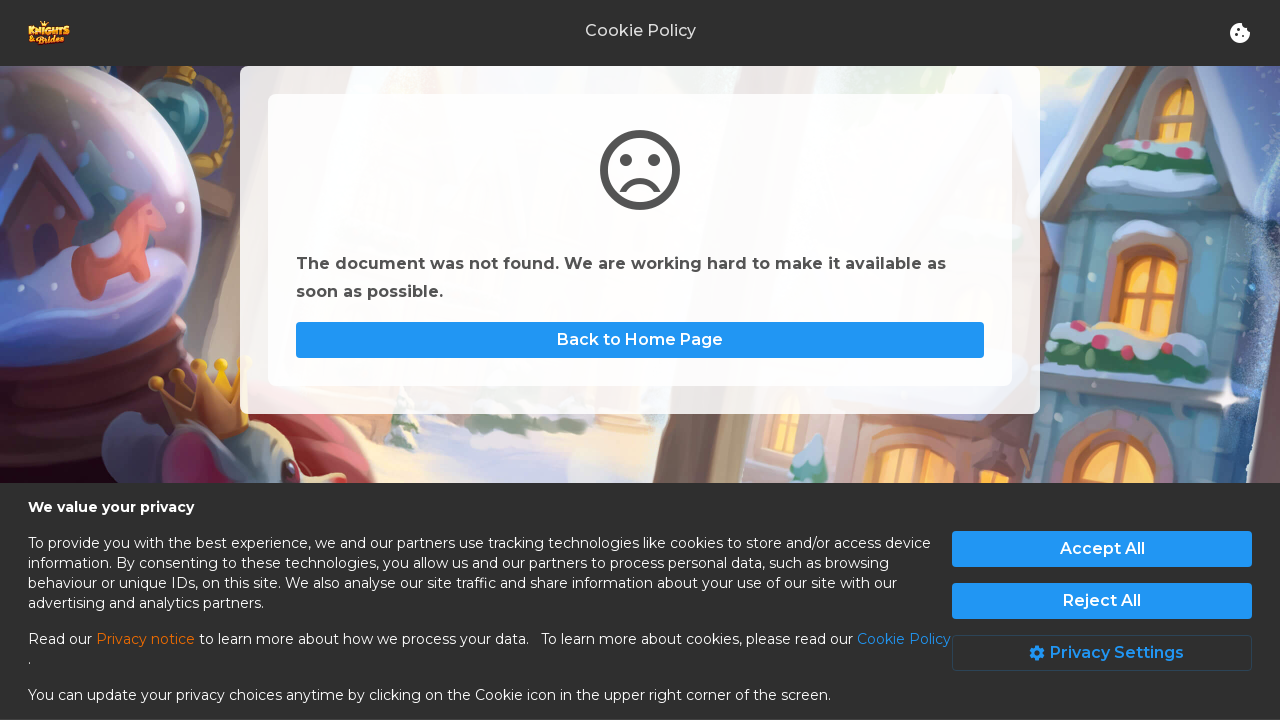

--- FILE ---
content_type: text/css
request_url: https://knightsbrides.com/styles.0f6afee388e69f5e10b0.css
body_size: 81238
content:
.blue-sky-theme .mat-snack-bar-container.error body.mat-app-background .mat-button,.console-theme .mat-snack-bar-container.error body.mat-app-background .mat-button,.default-theme .mat-snack-bar-container.error body.mat-app-background .mat-button,.lime-theme .mat-snack-bar-container.error body.mat-app-background .mat-button,body.mat-app-background .dark-container,body.mat-app-background .foreground-light,body.mat-app-background .mat-snack-bar-container.error .mat-button{color:#fff}body.mat-app-background .dark-container,body.mat-app-background .foreground-dark,body.mat-app-background .white-container{color:#545454}.background-image{position:fixed;z-index:-1;left:0;top:0;right:0;bottom:0;transition:background .3s ease-in;background-size:cover;background-repeat:no-repeat;background-attachment:fixed;background-position:50%}a{text-decoration:none;transition:filter .15s ease-in-out}a:not(:disabled):not(.disabled){cursor:pointer}a:not(:disabled):not(.disabled):hover{filter:brightness(120%)}.group-label,a.disabled{color:#9b9b9b}.group-label{border-bottom:1px solid #dedede}.card-icon{flex:0 0 auto;font-size:48px;height:48px!important;width:48px!important;line-height:48px}.card-icon.round-icon{font-size:32px;height:32px!important;width:32px!important;line-height:32px;border-radius:50%;color:#fff;padding:8px}.mat-caption-3{font-size:10px;line-height:10px}.message-success{color:#66bd66}.dark-container,.white-container{padding:24px;border-radius:8px;background-color:#fff}.padding-small.dark-container,.white-container.padding-small{padding:8px 16px}.padding-medium.dark-container,.white-container.padding-medium{padding:12px 24px}.dark-container{background-color:#545454}.transparent-container{min-width:0;padding:24px;border-radius:8px;background-color:#ffffffb3}.container-gray{background:#f7f8f9;border:1px solid #e6e9eb;padding:16px;border-radius:12px}.container-hover{transition:background .15s ease-in-out}.container-hover:not(disabled):not(.disabled):hover{background-color:#d9d9d9;cursor:pointer}.cookie-container.mobile{max-height:60%;display:flex;flex-direction:column}.mat-typography .separator,.separator{display:flex;align-items:center;text-align:center;margin:8px 0}.mat-typography .separator:after,.mat-typography .separator:before,.separator:after,.separator:before{content:"";flex:1;border-bottom:1px solid #9b9b9b}.mat-typography .separator:before,.separator:before{margin-right:.25em}.mat-typography .separator:after,.separator:after{margin-left:.25em}fieldset{margin:0;padding:0;border:none}.animate-glow{display:block;animation:neon-glow 1s ease-in-out infinite alternate}.animate-fly{display:block;animation:fly 3s ease-in-out infinite}.animate-heartbeat{display:block;animation:heartbeat 1.5s cubic-bezier(.1,.61,.355,1) infinite}.animate-shine{display:block;-webkit-mask-image:linear-gradient(-75deg,#000000e6 30%,#000 50%,#000000e6 70%);-webkit-mask-size:200%;animation:shine 2s infinite}.animate-shake{display:inline-block;position:relative;animation:shake 3s infinite}.animate-shift{display:block;animation:shift .5s ease-out infinite}.animate-flash{display:block;animation:flash 1s ease-out infinite}@keyframes shift{0%{transform:translate(0)}30%{transform:translate(10px)}to{transform:translate(0)}}@keyframes flash{0%{opacity:1}50%{opacity:.5}to{opacity:1}}@keyframes shine{0%{-webkit-mask-position:150%}to{-webkit-mask-position:-50%}}@keyframes shake{0%{transform:translate(1px,1px) rotate(0deg)}80%{transform:translate(1px,1px) rotate(0deg)}82%{transform:translate(-1px,-2px) rotate(-1deg)}84%{transform:translate(-3px) rotate(1deg)}86%{transform:translate(3px,2px) rotate(0deg)}88%{transform:translate(1px,-1px) rotate(1deg)}90%{transform:translate(-1px,2px) rotate(-1deg)}92%{transform:translate(-3px,1px) rotate(0deg)}94%{transform:translate(3px,1px) rotate(-1deg)}96%{transform:translate(-1px,-1px) rotate(1deg)}98%{transform:translate(1px,2px) rotate(0deg)}to{transform:translate(1px,-2px) rotate(-1deg)}}@keyframes heartbeat{0%{transform:scale(1)}5%{transform:scale(1.2)}39%{transform:scale(.95)}45%{transform:scale(1.1)}60%{transform:scale(1)}to{transform:scale(.95)}}@keyframes neon-glow{0%{filter:drop-shadow(0 0 1px rgba(255,255,255,.8)) drop-shadow(0 0 3px rgba(255,255,255,.8)) drop-shadow(0 0 8px rgba(234,197,82,.75)) drop-shadow(0 0 15px rgba(220,182,66,.5))}to{filter:drop-shadow(0 0 3px rgba(255,255,255,.8)) drop-shadow(0 0 6px rgba(255,255,255,.8)) drop-shadow(0 0 15px rgba(220,182,66,.72)) drop-shadow(0 0 24px rgba(220,182,66,.5))}}@keyframes fly{0%{transform:translate(0) rotate(0deg);filter:drop-shadow(0 0 1px rgba(255,255,255,.8)) drop-shadow(0 0 3px rgba(255,255,255,.8)) drop-shadow(0 0 8px rgba(234,197,82,.75))}25%{filter:drop-shadow(0 0 3px rgba(255,255,255,.8)) drop-shadow(0 0 6px rgba(255,255,255,.8)) drop-shadow(0 0 12px rgba(220,182,66,.72)) drop-shadow(0 0 18px rgba(220,182,66,.5))}45%{transform:translateY(5px) rotate(1deg);filter:drop-shadow(0 0 1px rgba(255,255,255,.8)) drop-shadow(0 0 2px rgba(255,255,255,.8)) drop-shadow(0 0 8px rgba(234,197,82,.75))}80%{filter:drop-shadow(0 0 3px rgba(255,255,255,.8)) drop-shadow(0 0 6px rgba(255,255,255,.8)) drop-shadow(0 0 15px rgba(220,182,66,.72)) drop-shadow(0 0 24px rgba(220,182,66,.5))}to{transform:translate(0) rotate(0deg);filter:drop-shadow(0 0 1px rgba(255,255,255,.8)) drop-shadow(0 0 3px rgba(255,255,255,.8)) drop-shadow(0 0 8px rgba(234,197,82,.75))}}.loader-container{height:100%;display:flex;align-items:center;place-content:center}.loader{width:74px;position:relative}.loader div{position:absolute;top:33px;width:13px;height:13px;border-radius:50%;background:#a9a9a9;animation-timing-function:cubic-bezier(0,1,1,0)}.loader div:first-child{left:8px;animation:loader-circle1 .6s infinite}.loader div:nth-child(2){left:8px;animation:loader-circle2 .6s infinite}.loader div:nth-child(3){left:32px;animation:loader-circle2 .6s infinite}.loader div:nth-child(4){left:56px;animation:loader-circle3 .6s infinite}@keyframes loader-circle1{0%{transform:scale(0)}to{transform:scale(1)}}@keyframes loader-circle3{0%{transform:scale(1)}to{transform:scale(0)}}@keyframes loader-circle2{0%{transform:translate(0)}to{transform:translate(24px)}}.portal-footer{background-color:#2f2f2f;padding:1em 2em;place-content:stretch center;align-items:stretch;border-bottom:1px solid #424242}.portal-footer .portal-footer-container{width:100%;max-width:1520px}.oauth-button.mat-button{height:40px;padding:0 10px;background-color:#fff;box-shadow:1px 1px 5px 0 #0003}.oauth-button.mat-button .oauth-icon{font-size:18px;height:18px!important;width:18px!important;line-height:18px}.oauth-button.mat-button .oauth-button-label{font-size:14px;color:#000}.oauth-button.mat-button.mat-button.cdk-program-focused .mat-button-focus-overlay{opacity:0}.list-item{color:#7a7a7a;background:#fff;border-radius:5px;padding:10px 24px;border:1px solid #ebebeb}.image-border{filter:drop-shadow(2px 0 0 #0e0e0e) drop-shadow(0 1px 0 #0e0e0e) drop-shadow(-1px 0 0 #0e0e0e) drop-shadow(0 -1px 0 #0e0e0e) brightness(10)}.comment{overflow:visible}.comment .comment-body{min-width:0;font-weight:500;background-color:#efefef;border-radius:5px;padding:6px 12px}.comment .comment-body .comment-editor{margin-bottom:4px}.comment .comment-actions-toolbar{margin-left:-6px;font-weight:500}.mat-expansion-panel.comment-child-panel .mat-expansion-panel-header{padding:0 22px 0 0}.flex{flex:1 1 0%}.flex,.flex-0-0{box-sizing:border-box}.flex-0-0{flex:0 0 auto}.flex-0-1{flex:0 1 auto}.flex-0-1,.flex-1-0{box-sizing:border-box}.flex-1-0{flex:1 0 auto}.flex-1-1{flex:1 1 auto;box-sizing:border-box}.flex-row{flex-direction:row}.flex-row,.flex-row-revers{display:flex;box-sizing:border-box}.flex-row-revers{flex-direction:row-reverse}.flex-col{flex-direction:column}.flex-col,.flex-col-revers{display:flex;box-sizing:border-box}.flex-col-revers{flex-direction:column-reverse}.flex-row-wrap{flex-direction:row;flex-wrap:wrap}.flex-center,.flex-row-wrap{display:flex;box-sizing:border-box}.flex-center{justify-content:center}.flex-end{justify-content:flex-end}.flex-end,.flex-start{display:flex;box-sizing:border-box}.flex-start{justify-content:flex-start}.flex-center-center{display:flex;justify-content:center;align-items:center;box-sizing:border-box}.flex-start-stretch{justify-content:flex-start}.flex-end-stretch,.flex-start-stretch{display:flex;align-items:stretch;box-sizing:border-box}.flex-end-stretch{justify-content:flex-end}.flex-center-stretch{display:flex;justify-content:center;align-items:stretch;box-sizing:border-box}.flex-start-center{display:flex;justify-content:flex-start;align-items:center;box-sizing:border-box}.flex-space-between,.flex-space-between-center{display:flex;justify-content:space-between;box-sizing:border-box}.flex-space-between-center{align-items:center}.flex-space-between-start{display:flex;justify-content:space-between;align-items:flex-start;box-sizing:border-box}.flex-end-center{display:flex;justify-content:flex-end;align-items:center;box-sizing:border-box}.flex-start-start{display:flex;justify-content:flex-start;align-items:start;box-sizing:border-box}.flex-gap-column-1{grid-row-gap:1px;row-gap:1px}.flex-gap-column-4{grid-row-gap:4px;row-gap:4px}.flex-gap-column-6{grid-row-gap:6px;row-gap:6px}.flex-gap-column-8{grid-row-gap:8px;row-gap:8px}.flex-gap-column-10{grid-row-gap:10px;row-gap:10px}.flex-gap-column-12{grid-row-gap:12px;row-gap:12px}.flex-gap-column-16{grid-row-gap:16px;row-gap:16px}.flex-gap-column-24{grid-row-gap:24px;row-gap:24px}.flex-gap-column-32{grid-row-gap:32px;row-gap:32px}.flex-gap-column-64{grid-row-gap:64px;row-gap:64px}.flex-gap-row-4{grid-column-gap:4px;column-gap:4px}.flex-gap-row-6{grid-column-gap:6px;column-gap:6px}.flex-gap-row-8{grid-column-gap:8px;column-gap:8px}.flex-gap-row-10{grid-column-gap:10px;column-gap:10px}.flex-gap-row-12{grid-column-gap:12px;column-gap:12px}.flex-gap-row-16{grid-column-gap:16px;column-gap:16px}.flex-gap-row-24{grid-column-gap:24px;column-gap:24px}.flex-gap-row-32{grid-column-gap:32px;column-gap:32px}.flex-gap-row-64{grid-column-gap:64px;column-gap:64px}.flex-align-center{align-self:center}.flex-align-start{align-self:flex-start}.flex-align-end{align-self:flex-end}.flex-gap-4{grid-gap:4px;gap:4px}.flex-gap-5{grid-gap:5px;gap:5px}.flex-gap-8{grid-gap:8px;gap:8px}.flex-gap-10{grid-gap:10px;gap:10px}.flex-gap-12{grid-gap:12px;gap:12px}.flex-gap-16{grid-gap:16px;gap:16px}.flex-gap-20{grid-gap:20px;gap:20px}.flex-gap-24{grid-gap:24px;gap:24px}.flex-gap-28{grid-gap:28px;gap:28px}.flex-gap-32{grid-gap:32px;gap:32px}body.mat-typography .mat-display-1,body.mat-typography .mat-display-2,body.mat-typography .mat-subheading-1,body.mat-typography .mat-subheading-2,body.mat-typography .mat-title,body.mat-typography h1,body.mat-typography h2,body.mat-typography h3,body.mat-typography h4,body.mat-typography p{margin:0}.selectable{transition:filter .15s ease-in-out;outline:none}.selectable:not(:disabled):not(.disabled){cursor:pointer}.selectable:not(:disabled):not(.disabled):hover{filter:brightness(110%)}.selectable-dark{transition:filter .15s ease-in-out;outline:none}.selectable-dark:not(:disabled):not(.disabled){cursor:pointer}.selectable-dark:not(:disabled):not(.disabled):hover{filter:brightness(90%)}.selectable.selectable-scale{transition:transform .15s ease-in-out}.selectable.selectable-scale:hover{transform:scale(1.05)}.visibility-hidden{visibility:hidden}.hidden{display:none}.text-overflow-ellipsis{text-overflow:ellipsis;overflow:hidden;white-space:nowrap}.text-align-center{text-align:center}.text-align-start{text-align:start}.flex-overflow-ellipsis{min-width:0}.grow{transition:all .2s ease-in-out}.grow:hover{transform:scale(1.1)}.shadow{box-shadow:0 2px 4px #eae5e5}.shadow-dark{box-shadow:0 2px 4px #9b9b9b}.min-width-0{min-width:0}.sticky-bottom{position:sticky;bottom:0;z-index:1}.uppercase{text-transform:uppercase}.mat-badge-content{font-family:Roboto,Helvetica Neue,sans-serif}.mat-h1,.mat-headline,.mat-typography h1{font:400 24px/32px Roboto,Helvetica Neue,sans-serif}.mat-h2,.mat-title,.mat-typography h2{font:500 20px/32px Roboto,Helvetica Neue,sans-serif}.mat-h3,.mat-subheading-2,.mat-typography h3{font:400 16px/28px Roboto,Helvetica Neue,sans-serif}.mat-h4,.mat-subheading-1,.mat-typography h4{font:400 15px/24px Roboto,Helvetica Neue,sans-serif}.mat-h5,.mat-typography h5{font:400 calc(14px * .83) /20px Roboto,Helvetica Neue,sans-serif}.mat-h6,.mat-typography h6{font:400 calc(14px * .67) /20px Roboto,Helvetica Neue,sans-serif}.mat-body-2,.mat-body-strong{font:500 14px/24px Roboto,Helvetica Neue,sans-serif}.mat-body,.mat-body-1,.mat-typography{font:400 14px/20px Roboto,Helvetica Neue,sans-serif}.mat-caption,.mat-small{font:400 12px/20px Roboto,Helvetica Neue,sans-serif}.mat-display-4,.mat-typography .mat-display-4{font:300 112px/112px Roboto,Helvetica Neue,sans-serif}.mat-display-3,.mat-typography .mat-display-3{font:400 56px/56px Roboto,Helvetica Neue,sans-serif}.mat-display-2,.mat-typography .mat-display-2{font:400 45px/48px Roboto,Helvetica Neue,sans-serif}.mat-display-1,.mat-typography .mat-display-1{font:400 34px/40px Roboto,Helvetica Neue,sans-serif}.mat-bottom-sheet-container{font:400 14px/20px Roboto,Helvetica Neue,sans-serif}.mat-button,.mat-fab,.mat-flat-button,.mat-icon-button,.mat-mini-fab,.mat-raised-button,.mat-stroked-button{font-family:Roboto,Helvetica Neue,sans-serif;font-size:14px;font-weight:500}.mat-button-toggle,.mat-calendar,.mat-card,.mat-checkbox,.mat-table{font-family:Roboto,Helvetica Neue,sans-serif}.mat-calendar-body-label,.mat-calendar-period-button{font-size:14px;font-weight:500}.mat-dialog-title{font:500 20px/32px Roboto,Helvetica Neue,sans-serif}.mat-expansion-panel-header{font-family:Roboto,Helvetica Neue,sans-serif}.mat-expansion-panel-content{font:400 14px/20px Roboto,Helvetica Neue,sans-serif}.mat-form-field{font-family:Roboto,Helvetica Neue,sans-serif}.mat-form-field-can-float .mat-input-server:focus+.mat-form-field-label-wrapper .mat-form-field-label,.mat-form-field-can-float.mat-form-field-should-float .mat-form-field-label{transform:translateY(-1.34375em) scale(.75);width:133.3333333333%}.mat-form-field-can-float .mat-input-server[label]:not(:label-shown)+.mat-form-field-label-wrapper .mat-form-field-label{transform:translateY(-1.34374em) scale(.75);width:133.3333433333%}.mat-form-field-appearance-legacy.mat-form-field-can-float .mat-input-server:focus+.mat-form-field-label-wrapper .mat-form-field-label,.mat-form-field-appearance-legacy.mat-form-field-can-float.mat-form-field-should-float .mat-form-field-label{transform:translateY(-1.28125em) scale(.75) perspective(100px) translateZ(.001px);-ms-transform:translateY(-1.28125em) scale(.75);width:133.3333333333%}.mat-form-field-appearance-legacy.mat-form-field-can-float .mat-form-field-autofill-control:-webkit-autofill+.mat-form-field-label-wrapper .mat-form-field-label{transform:translateY(-1.28125em) scale(.75) perspective(100px) translateZ(.00101px);-ms-transform:translateY(-1.28124em) scale(.75);width:133.3333433333%}.mat-form-field-appearance-legacy.mat-form-field-can-float .mat-input-server[label]:not(:label-shown)+.mat-form-field-label-wrapper .mat-form-field-label{transform:translateY(-1.28125em) scale(.75) perspective(100px) translateZ(.00102px);-ms-transform:translateY(-1.28123em) scale(.75);width:133.3333533333%}@media print{.mat-form-field-appearance-legacy.mat-form-field-can-float .mat-input-server:focus+.mat-form-field-label-wrapper .mat-form-field-label,.mat-form-field-appearance-legacy.mat-form-field-can-float.mat-form-field-should-float .mat-form-field-label{transform:translateY(-1.28122em) scale(.75)}.mat-form-field-appearance-legacy.mat-form-field-can-float .mat-form-field-autofill-control:-webkit-autofill+.mat-form-field-label-wrapper .mat-form-field-label{transform:translateY(-1.28121em) scale(.75)}.mat-form-field-appearance-legacy.mat-form-field-can-float .mat-input-server[label]:not(:label-shown)+.mat-form-field-label-wrapper .mat-form-field-label{transform:translateY(-1.2812em) scale(.75)}}.mat-form-field-appearance-fill.mat-form-field-can-float .mat-input-server:focus+.mat-form-field-label-wrapper .mat-form-field-label,.mat-form-field-appearance-fill.mat-form-field-can-float.mat-form-field-should-float .mat-form-field-label{transform:translateY(-.59375em) scale(.75);width:133.3333333333%}.mat-form-field-appearance-fill.mat-form-field-can-float .mat-input-server[label]:not(:label-shown)+.mat-form-field-label-wrapper .mat-form-field-label{transform:translateY(-.59374em) scale(.75);width:133.3333433333%}.mat-form-field-appearance-outline.mat-form-field-can-float .mat-input-server:focus+.mat-form-field-label-wrapper .mat-form-field-label,.mat-form-field-appearance-outline.mat-form-field-can-float.mat-form-field-should-float .mat-form-field-label{transform:translateY(-1.59375em) scale(.75);width:133.3333333333%}.mat-form-field-appearance-outline.mat-form-field-can-float .mat-input-server[label]:not(:label-shown)+.mat-form-field-label-wrapper .mat-form-field-label{transform:translateY(-1.59374em) scale(.75);width:133.3333433333%}.mat-menu-item,.mat-paginator,.mat-paginator-page-size .mat-select-trigger,.mat-radio-button,.mat-select,.mat-slide-toggle-content,.mat-slider-thumb-label-text,.mat-stepper-horizontal,.mat-stepper-vertical,.mat-tab-group,.mat-tab-label,.mat-tab-link{font-family:Roboto,Helvetica Neue,sans-serif}.mat-tab-label,.mat-tab-link{font-size:14px;font-weight:500}.mat-toolbar,.mat-toolbar h1,.mat-toolbar h2,.mat-toolbar h3,.mat-toolbar h4,.mat-toolbar h5,.mat-toolbar h6{font:500 20px/32px Roboto,Helvetica Neue,sans-serif}.mat-list-base .mat-subheader,.mat-list-base[dense] .mat-subheader,.mat-list-item,.mat-list-option,.mat-option,.mat-tooltip{font-family:Roboto,Helvetica Neue,sans-serif}.mat-optgroup-label{font:500 14px/24px Roboto,Helvetica Neue,sans-serif}.mat-simple-snackbar{font-family:Roboto,Helvetica Neue,sans-serif}.mat-simple-snackbar-action{font-weight:500}.mat-tree{font-family:Roboto,Helvetica Neue,sans-serif}.mat-form-field-can-float .mat-input-server:focus+.mat-form-field-label-wrapper .mat-form-field-label,.mat-form-field-can-float.mat-form-field-should-float .mat-form-field-label{transform:translateY(-1.34373em) scale(.75);width:133.3333533333%}.mat-form-field-can-float .mat-input-server[label]:not(:label-shown)+.mat-form-field-label-wrapper .mat-form-field-label{transform:translateY(-1.34372em) scale(.75);width:133.3333633333%}.mat-form-field-appearance-legacy.mat-form-field-can-float .mat-input-server:focus+.mat-form-field-label-wrapper .mat-form-field-label,.mat-form-field-appearance-legacy.mat-form-field-can-float.mat-form-field-should-float .mat-form-field-label{transform:translateY(-1.28125em) scale(.75) perspective(100px) translateZ(.00106px);-ms-transform:translateY(-1.28119em) scale(.75);width:133.3333933333%}.mat-form-field-appearance-legacy.mat-form-field-can-float .mat-form-field-autofill-control:-webkit-autofill+.mat-form-field-label-wrapper .mat-form-field-label{transform:translateY(-1.28125em) scale(.75) perspective(100px) translateZ(.00107px);-ms-transform:translateY(-1.28118em) scale(.75);width:133.3334033333%}.mat-form-field-appearance-legacy.mat-form-field-can-float .mat-input-server[label]:not(:label-shown)+.mat-form-field-label-wrapper .mat-form-field-label{transform:translateY(-1.28125em) scale(.75) perspective(100px) translateZ(.00108px);-ms-transform:translateY(-1.28117em) scale(.75);width:133.3334133333%}@media print{.mat-form-field-appearance-legacy.mat-form-field-can-float .mat-input-server:focus+.mat-form-field-label-wrapper .mat-form-field-label,.mat-form-field-appearance-legacy.mat-form-field-can-float.mat-form-field-should-float .mat-form-field-label{transform:translateY(-1.28116em) scale(.75)}.mat-form-field-appearance-legacy.mat-form-field-can-float .mat-form-field-autofill-control:-webkit-autofill+.mat-form-field-label-wrapper .mat-form-field-label{transform:translateY(-1.28115em) scale(.75)}.mat-form-field-appearance-legacy.mat-form-field-can-float .mat-input-server[label]:not(:label-shown)+.mat-form-field-label-wrapper .mat-form-field-label{transform:translateY(-1.28114em) scale(.75)}}.mat-form-field-appearance-fill.mat-form-field-can-float .mat-input-server:focus+.mat-form-field-label-wrapper .mat-form-field-label,.mat-form-field-appearance-fill.mat-form-field-can-float.mat-form-field-should-float .mat-form-field-label{transform:translateY(-.59373em) scale(.75);width:133.3333533333%}.mat-form-field-appearance-fill.mat-form-field-can-float .mat-input-server[label]:not(:label-shown)+.mat-form-field-label-wrapper .mat-form-field-label{transform:translateY(-.59372em) scale(.75);width:133.3333633333%}.mat-form-field-appearance-outline.mat-form-field-can-float .mat-input-server:focus+.mat-form-field-label-wrapper .mat-form-field-label,.mat-form-field-appearance-outline.mat-form-field-can-float.mat-form-field-should-float .mat-form-field-label{transform:translateY(-1.59373em) scale(.75);width:133.3333533333%}.mat-form-field-appearance-outline.mat-form-field-can-float .mat-input-server[label]:not(:label-shown)+.mat-form-field-label-wrapper .mat-form-field-label{transform:translateY(-1.59372em) scale(.75);width:133.3333633333%}.mat-badge-content{font-weight:600;font-size:12px;font-family:Montserrat,monospace}.mat-badge-small .mat-badge-content{font-size:9px}.mat-badge-large .mat-badge-content{font-size:24px}.mat-h1,.mat-headline,.mat-typography h1{font:400 24px/32px Montserrat,monospace;letter-spacing:normal;margin:0 0 16px}.mat-h2,.mat-title,.mat-typography h2{font:500 20px/32px Montserrat,monospace;letter-spacing:normal;margin:0 0 16px}.mat-h3,.mat-subheading-2,.mat-typography h3{font:400 16px/28px Montserrat,monospace;letter-spacing:normal;margin:0 0 16px}.mat-h4,.mat-subheading-1,.mat-typography h4{font:400 15px/24px Montserrat,monospace;letter-spacing:normal;margin:0 0 16px}.mat-h5,.mat-typography h5{font:400 calc(14px * .83) /20px Montserrat,monospace;margin:0 0 12px}.mat-h6,.mat-typography h6{font:400 calc(14px * .67) /20px Montserrat,monospace;margin:0 0 12px}.mat-body-2,.mat-body-strong{font:500 14px/24px Montserrat,monospace;letter-spacing:normal}.mat-body,.mat-body-1,.mat-typography{font:400 14px/20px Montserrat,monospace;letter-spacing:normal}.mat-body p,.mat-body-1 p,.mat-typography p{margin:0 0 12px}.mat-caption,.mat-small{font:400 12px/20px Montserrat,monospace;letter-spacing:normal}.mat-display-4,.mat-typography .mat-display-4{font:300 112px/112px Montserrat,monospace;letter-spacing:-.05em;margin:0 0 56px}.mat-display-3,.mat-typography .mat-display-3{font:400 56px/56px Montserrat,monospace;letter-spacing:-.02em;margin:0 0 64px}.mat-display-2,.mat-typography .mat-display-2{font:400 45px/48px Montserrat,monospace;letter-spacing:-.005em;margin:0 0 64px}.mat-display-1,.mat-typography .mat-display-1{font:700 32px/48px Montserrat,monospace;letter-spacing:normal;margin:0 0 64px}.mat-bottom-sheet-container{font:400 14px/20px Montserrat,monospace;letter-spacing:normal}.mat-button,.mat-fab,.mat-flat-button,.mat-icon-button,.mat-mini-fab,.mat-raised-button,.mat-stroked-button{font-family:Montserrat,monospace;font-size:16px;font-weight:600}.mat-button-toggle,.mat-card{font-family:Montserrat,monospace}.mat-card-title{font-size:24px;font-weight:500}.mat-card-header .mat-card-title{font-size:20px}.mat-card-content,.mat-card-subtitle{font-size:14px}.mat-checkbox{font-family:Montserrat,monospace}.mat-checkbox-layout .mat-checkbox-label{line-height:24px}.mat-chip{font-size:14px;font-weight:500}.mat-chip .mat-chip-remove.mat-icon,.mat-chip .mat-chip-trailing-icon.mat-icon{font-size:18px}.mat-table{font-family:Montserrat,monospace}.mat-header-cell{font-size:12px;font-weight:500}.mat-cell,.mat-footer-cell{font-size:14px}.mat-calendar{font-family:Montserrat,monospace}.mat-calendar-body{font-size:13px}.mat-calendar-body-label,.mat-calendar-period-button{font-size:16px;font-weight:600}.mat-calendar-table-header th{font-size:11px;font-weight:400}.mat-dialog-title{font:500 20px/32px Montserrat,monospace;letter-spacing:normal}.mat-expansion-panel-header{font-family:Montserrat,monospace;font-size:15px;font-weight:400}.mat-expansion-panel-content{font:400 14px/20px Montserrat,monospace;letter-spacing:normal}.mat-form-field{font-size:inherit;font-weight:400;line-height:1.125;font-family:Montserrat,monospace;letter-spacing:normal}.mat-form-field-wrapper{padding-bottom:1.34375em}.mat-form-field-prefix .mat-icon,.mat-form-field-suffix .mat-icon{font-size:150%;line-height:1.125}.mat-form-field-prefix .mat-icon-button,.mat-form-field-suffix .mat-icon-button{height:1.5em;width:1.5em}.mat-form-field-prefix .mat-icon-button .mat-icon,.mat-form-field-suffix .mat-icon-button .mat-icon{height:1.125em;line-height:1.125}.mat-form-field-infix{padding:.5em 0;border-top:.84375em solid #0000}.mat-form-field-can-float .mat-input-server:focus+.mat-form-field-label-wrapper .mat-form-field-label,.mat-form-field-can-float.mat-form-field-should-float .mat-form-field-label{transform:translateY(-1.34371em) scale(.75);width:133.3333733333%}.mat-form-field-can-float .mat-input-server[label]:not(:label-shown)+.mat-form-field-label-wrapper .mat-form-field-label{transform:translateY(-1.3437em) scale(.75);width:133.3333833333%}.mat-form-field-label-wrapper{top:-.84375em;padding-top:.84375em}.mat-form-field-label{top:1.34375em}.mat-form-field-underline{bottom:1.34375em}.mat-form-field-subscript-wrapper{font-size:75%;margin-top:.6666666667em;top:calc(100% - 1.7916666667em)}.mat-form-field-appearance-legacy .mat-form-field-wrapper{padding-bottom:1.25em}.mat-form-field-appearance-legacy .mat-form-field-infix{padding:.4375em 0}.mat-form-field-appearance-legacy.mat-form-field-can-float .mat-input-server:focus+.mat-form-field-label-wrapper .mat-form-field-label,.mat-form-field-appearance-legacy.mat-form-field-can-float.mat-form-field-should-float .mat-form-field-label{transform:translateY(-1.28125em) scale(.75) perspective(100px) translateZ(.00112px);-ms-transform:translateY(-1.28113em) scale(.75);width:133.3334533333%}.mat-form-field-appearance-legacy.mat-form-field-can-float .mat-form-field-autofill-control:-webkit-autofill+.mat-form-field-label-wrapper .mat-form-field-label{transform:translateY(-1.28125em) scale(.75) perspective(100px) translateZ(.00113px);-ms-transform:translateY(-1.28112em) scale(.75);width:133.3334633333%}.mat-form-field-appearance-legacy.mat-form-field-can-float .mat-input-server[label]:not(:label-shown)+.mat-form-field-label-wrapper .mat-form-field-label{transform:translateY(-1.28125em) scale(.75) perspective(100px) translateZ(.00114px);-ms-transform:translateY(-1.28111em) scale(.75);width:133.3334733333%}.mat-form-field-appearance-legacy .mat-form-field-label{top:1.28125em}.mat-form-field-appearance-legacy .mat-form-field-underline{bottom:1.25em}.mat-form-field-appearance-legacy .mat-form-field-subscript-wrapper{margin-top:.5416666667em;top:calc(100% - 1.6666666667em)}@media print{.mat-form-field-appearance-legacy.mat-form-field-can-float .mat-input-server:focus+.mat-form-field-label-wrapper .mat-form-field-label,.mat-form-field-appearance-legacy.mat-form-field-can-float.mat-form-field-should-float .mat-form-field-label{transform:translateY(-1.2811em) scale(.75)}.mat-form-field-appearance-legacy.mat-form-field-can-float .mat-form-field-autofill-control:-webkit-autofill+.mat-form-field-label-wrapper .mat-form-field-label{transform:translateY(-1.28109em) scale(.75)}.mat-form-field-appearance-legacy.mat-form-field-can-float .mat-input-server[label]:not(:label-shown)+.mat-form-field-label-wrapper .mat-form-field-label{transform:translateY(-1.28108em) scale(.75)}}.mat-form-field-appearance-fill .mat-form-field-infix{padding:.25em 0 .75em}.mat-form-field-appearance-fill .mat-form-field-label{top:1.09375em;margin-top:-.5em}.mat-form-field-appearance-fill.mat-form-field-can-float .mat-input-server:focus+.mat-form-field-label-wrapper .mat-form-field-label,.mat-form-field-appearance-fill.mat-form-field-can-float.mat-form-field-should-float .mat-form-field-label{transform:translateY(-.59371em) scale(.75);width:133.3333733333%}.mat-form-field-appearance-fill.mat-form-field-can-float .mat-input-server[label]:not(:label-shown)+.mat-form-field-label-wrapper .mat-form-field-label{transform:translateY(-.5937em) scale(.75);width:133.3333833333%}.mat-form-field-appearance-outline .mat-form-field-infix{padding:1em 0}.mat-form-field-appearance-outline .mat-form-field-label{top:1.84375em;margin-top:-.25em}.mat-form-field-appearance-outline.mat-form-field-can-float .mat-input-server:focus+.mat-form-field-label-wrapper .mat-form-field-label,.mat-form-field-appearance-outline.mat-form-field-can-float.mat-form-field-should-float .mat-form-field-label{transform:translateY(-1.59371em) scale(.75);width:133.3333733333%}.mat-form-field-appearance-outline.mat-form-field-can-float .mat-input-server[label]:not(:label-shown)+.mat-form-field-label-wrapper .mat-form-field-label{transform:translateY(-1.5937em) scale(.75);width:133.3333833333%}.mat-grid-tile-footer,.mat-grid-tile-header{font-size:14px}.mat-grid-tile-footer .mat-line,.mat-grid-tile-header .mat-line{white-space:nowrap;overflow:hidden;text-overflow:ellipsis;display:block;box-sizing:border-box}.mat-grid-tile-footer .mat-line:nth-child(n+2),.mat-grid-tile-header .mat-line:nth-child(n+2){font-size:12px}input.mat-input-element{margin-top:-.0625em}.mat-menu-item{font-family:Montserrat,monospace;font-size:14px;font-weight:400}.mat-paginator,.mat-paginator-page-size .mat-select-trigger{font-family:Montserrat,monospace;font-size:12px}.mat-radio-button,.mat-select{font-family:Montserrat,monospace}.mat-select-trigger{height:1.125em}.mat-slide-toggle-content,.mat-slider-thumb-label-text{font-family:Montserrat,monospace}.mat-slider-thumb-label-text{font-size:12px;font-weight:500}.mat-stepper-horizontal,.mat-stepper-vertical{font-family:Montserrat,monospace}.mat-step-label{font-size:14px;font-weight:400}.mat-step-sub-label-error{font-weight:400}.mat-step-label-error{font-size:14px}.mat-step-label-selected{font-size:14px;font-weight:500}.mat-tab-group,.mat-tab-label,.mat-tab-link{font-family:Montserrat,monospace}.mat-tab-label,.mat-tab-link{font-size:16px;font-weight:600}.mat-toolbar,.mat-toolbar h1,.mat-toolbar h2,.mat-toolbar h3,.mat-toolbar h4,.mat-toolbar h5,.mat-toolbar h6{font:500 20px/32px Montserrat,monospace;letter-spacing:normal;margin:0}.mat-tooltip{font-family:Montserrat,monospace;font-size:10px;padding-top:6px;padding-bottom:6px}.mat-tooltip-handset{font-size:14px;padding-top:8px;padding-bottom:8px}.mat-list-item,.mat-list-option{font-family:Montserrat,monospace}.mat-list-base .mat-list-item{font-size:16px}.mat-list-base .mat-list-item .mat-line{white-space:nowrap;overflow:hidden;text-overflow:ellipsis;display:block;box-sizing:border-box}.mat-list-base .mat-list-item .mat-line:nth-child(n+2){font-size:14px}.mat-list-base .mat-list-option{font-size:16px}.mat-list-base .mat-list-option .mat-line{white-space:nowrap;overflow:hidden;text-overflow:ellipsis;display:block;box-sizing:border-box}.mat-list-base .mat-list-option .mat-line:nth-child(n+2){font-size:14px}.mat-list-base .mat-subheader{font-family:Montserrat,monospace;font-size:14px;font-weight:500}.mat-list-base[dense] .mat-list-item{font-size:12px}.mat-list-base[dense] .mat-list-item .mat-line{white-space:nowrap;overflow:hidden;text-overflow:ellipsis;display:block;box-sizing:border-box}.mat-list-base[dense] .mat-list-item .mat-line:nth-child(n+2),.mat-list-base[dense] .mat-list-option{font-size:12px}.mat-list-base[dense] .mat-list-option .mat-line{white-space:nowrap;overflow:hidden;text-overflow:ellipsis;display:block;box-sizing:border-box}.mat-list-base[dense] .mat-list-option .mat-line:nth-child(n+2){font-size:12px}.mat-list-base[dense] .mat-subheader{font-family:Montserrat,monospace;font-size:12px;font-weight:500}.mat-option{font-family:Montserrat,monospace;font-size:16px}.mat-optgroup-label{font:500 14px/24px Montserrat,monospace;letter-spacing:normal}.mat-simple-snackbar{font-family:Montserrat,monospace;font-size:14px}.mat-simple-snackbar-action{line-height:1;font-family:inherit;font-size:inherit;font-weight:600}.mat-tree{font-family:Montserrat,monospace}.mat-nested-tree-node,.mat-tree-node{font-weight:400;font-size:14px}.mat-ripple{overflow:hidden;position:relative}.mat-ripple:not(:empty){transform:translateZ(0)}.mat-ripple.mat-ripple-unbounded{overflow:visible}.mat-ripple-element{position:absolute;border-radius:50%;pointer-events:none;transition:opacity,transform 0ms cubic-bezier(0,0,.2,1);transform:scale(0)}.cdk-high-contrast-active .mat-ripple-element{display:none}.cdk-visually-hidden{border:0;clip:rect(0 0 0 0);height:1px;margin:-1px;overflow:hidden;padding:0;position:absolute;width:1px;white-space:nowrap;outline:0;-webkit-appearance:none;-moz-appearance:none}.cdk-global-overlay-wrapper,.cdk-overlay-container{pointer-events:none;top:0;left:0;height:100%;width:100%}.cdk-overlay-container{position:fixed;z-index:1000}.cdk-overlay-container:empty{display:none}.cdk-global-overlay-wrapper,.cdk-overlay-pane{display:flex;position:absolute;z-index:1000}.cdk-overlay-pane{pointer-events:auto;box-sizing:border-box;max-width:100%;max-height:100%}.cdk-overlay-backdrop{position:absolute;top:0;bottom:0;left:0;right:0;z-index:1000;pointer-events:auto;-webkit-tap-highlight-color:transparent;transition:opacity .4s cubic-bezier(.25,.8,.25,1);opacity:0}.cdk-overlay-backdrop.cdk-overlay-backdrop-showing{opacity:1}.cdk-high-contrast-active .cdk-overlay-backdrop.cdk-overlay-backdrop-showing{opacity:.6}.cdk-overlay-dark-backdrop{background:#00000052}.cdk-overlay-transparent-backdrop,.cdk-overlay-transparent-backdrop.cdk-overlay-backdrop-showing{opacity:0}.cdk-overlay-connected-position-bounding-box{position:absolute;z-index:1000;display:flex;flex-direction:column;min-width:1px;min-height:1px}.cdk-global-scrollblock{position:fixed;width:100%;overflow-y:scroll}textarea.cdk-textarea-autosize{resize:none}textarea.cdk-textarea-autosize-measuring{padding:2px 0!important;box-sizing:initial!important;height:auto!important;overflow:hidden!important}textarea.cdk-textarea-autosize-measuring-firefox{padding:2px 0!important;box-sizing:initial!important;height:0!important}@keyframes cdk-text-field-autofill-start{
  /*!*/}@keyframes cdk-text-field-autofill-end{
  /*!*/}.cdk-text-field-autofill-monitored:-webkit-autofill{animation:cdk-text-field-autofill-start 0s 1ms}.cdk-text-field-autofill-monitored:not(:-webkit-autofill){animation:cdk-text-field-autofill-end 0s 1ms}.mat-focus-indicator,.mat-mdc-focus-indicator{position:relative}.blue-sky-theme .default-theme .mat-ripple-element,.console-theme .default-theme .mat-ripple-element,.default-theme .mat-ripple-element,.lime-theme .default-theme .mat-ripple-element,.mat-app-background .mat-ripple-element{background-color:#0000001a}.blue-sky-theme .default-theme .mat-option,.console-theme .default-theme .mat-option,.default-theme .mat-option,.lime-theme .default-theme .mat-option,.mat-app-background .mat-option{color:#000000de}.blue-sky-theme .default-theme .mat-option.mat-selected:not(.mat-option-multiple):not(.mat-option-disabled),.blue-sky-theme .default-theme .mat-option:focus:not(.mat-option-disabled),.blue-sky-theme .default-theme .mat-option:hover:not(.mat-option-disabled),.console-theme .default-theme .mat-option.mat-selected:not(.mat-option-multiple):not(.mat-option-disabled),.console-theme .default-theme .mat-option:focus:not(.mat-option-disabled),.console-theme .default-theme .mat-option:hover:not(.mat-option-disabled),.default-theme .mat-option.mat-selected:not(.mat-option-multiple):not(.mat-option-disabled),.default-theme .mat-option:focus:not(.mat-option-disabled),.default-theme .mat-option:hover:not(.mat-option-disabled),.lime-theme .default-theme .mat-option.mat-selected:not(.mat-option-multiple):not(.mat-option-disabled),.lime-theme .default-theme .mat-option:focus:not(.mat-option-disabled),.lime-theme .default-theme .mat-option:hover:not(.mat-option-disabled),.mat-app-background .mat-option.mat-selected:not(.mat-option-multiple):not(.mat-option-disabled),.mat-app-background .mat-option:focus:not(.mat-option-disabled),.mat-app-background .mat-option:hover:not(.mat-option-disabled){background:#0000000a}.blue-sky-theme .default-theme .mat-option.mat-active,.console-theme .default-theme .mat-option.mat-active,.default-theme .mat-option.mat-active,.lime-theme .default-theme .mat-option.mat-active,.mat-app-background .mat-option.mat-active{background:#0000000a;color:#000000de}.blue-sky-theme .default-theme .mat-option.mat-option-disabled,.console-theme .default-theme .mat-option.mat-option-disabled,.default-theme .mat-option.mat-option-disabled,.lime-theme .default-theme .mat-option.mat-option-disabled,.mat-app-background .mat-option.mat-option-disabled{color:#00000061}.blue-sky-theme .default-theme .mat-primary .mat-option.mat-selected:not(.mat-option-disabled),.console-theme .default-theme .mat-primary .mat-option.mat-selected:not(.mat-option-disabled),.default-theme .mat-primary .mat-option.mat-selected:not(.mat-option-disabled),.lime-theme .default-theme .mat-primary .mat-option.mat-selected:not(.mat-option-disabled),.mat-app-background .mat-primary .mat-option.mat-selected:not(.mat-option-disabled){color:#ffc107}.blue-sky-theme .default-theme .mat-accent .mat-option.mat-selected:not(.mat-option-disabled),.console-theme .default-theme .mat-accent .mat-option.mat-selected:not(.mat-option-disabled),.default-theme .mat-accent .mat-option.mat-selected:not(.mat-option-disabled),.lime-theme .default-theme .mat-accent .mat-option.mat-selected:not(.mat-option-disabled),.mat-app-background .mat-accent .mat-option.mat-selected:not(.mat-option-disabled){color:#00838f}.blue-sky-theme .default-theme .mat-warn .mat-option.mat-selected:not(.mat-option-disabled),.console-theme .default-theme .mat-warn .mat-option.mat-selected:not(.mat-option-disabled),.default-theme .mat-warn .mat-option.mat-selected:not(.mat-option-disabled),.lime-theme .default-theme .mat-warn .mat-option.mat-selected:not(.mat-option-disabled),.mat-app-background .mat-warn .mat-option.mat-selected:not(.mat-option-disabled){color:#f44336}.blue-sky-theme .default-theme .mat-optgroup-label,.console-theme .default-theme .mat-optgroup-label,.default-theme .mat-optgroup-label,.lime-theme .default-theme .mat-optgroup-label,.mat-app-background .mat-optgroup-label{color:#0000008a}.blue-sky-theme .default-theme .mat-optgroup-disabled .mat-optgroup-label,.console-theme .default-theme .mat-optgroup-disabled .mat-optgroup-label,.default-theme .mat-optgroup-disabled .mat-optgroup-label,.lime-theme .default-theme .mat-optgroup-disabled .mat-optgroup-label,.mat-app-background .mat-optgroup-disabled .mat-optgroup-label{color:#00000061}.blue-sky-theme .default-theme .mat-pseudo-checkbox,.console-theme .default-theme .mat-pseudo-checkbox,.default-theme .mat-pseudo-checkbox,.lime-theme .default-theme .mat-pseudo-checkbox,.mat-app-background .mat-pseudo-checkbox{color:#0000008a}.blue-sky-theme .default-theme .mat-pseudo-checkbox:after,.console-theme .default-theme .mat-pseudo-checkbox:after,.default-theme .mat-pseudo-checkbox:after,.lime-theme .default-theme .mat-pseudo-checkbox:after,.mat-app-background .mat-pseudo-checkbox:after{color:#fafafa}.blue-sky-theme .default-theme .mat-pseudo-checkbox-disabled,.console-theme .default-theme .mat-pseudo-checkbox-disabled,.default-theme .mat-pseudo-checkbox-disabled,.lime-theme .default-theme .mat-pseudo-checkbox-disabled,.mat-app-background .mat-pseudo-checkbox-disabled{color:#b0b0b0}.blue-sky-theme .default-theme .mat-primary .mat-pseudo-checkbox-checked,.blue-sky-theme .default-theme .mat-primary .mat-pseudo-checkbox-indeterminate,.console-theme .default-theme .mat-primary .mat-pseudo-checkbox-checked,.console-theme .default-theme .mat-primary .mat-pseudo-checkbox-indeterminate,.default-theme .mat-primary .mat-pseudo-checkbox-checked,.default-theme .mat-primary .mat-pseudo-checkbox-indeterminate,.lime-theme .default-theme .mat-primary .mat-pseudo-checkbox-checked,.lime-theme .default-theme .mat-primary .mat-pseudo-checkbox-indeterminate,.mat-app-background .mat-primary .mat-pseudo-checkbox-checked,.mat-app-background .mat-primary .mat-pseudo-checkbox-indeterminate{background:#ffc107}.blue-sky-theme .default-theme .mat-accent .mat-pseudo-checkbox-checked,.blue-sky-theme .default-theme .mat-accent .mat-pseudo-checkbox-indeterminate,.blue-sky-theme .default-theme .mat-pseudo-checkbox-checked,.blue-sky-theme .default-theme .mat-pseudo-checkbox-indeterminate,.console-theme .default-theme .mat-accent .mat-pseudo-checkbox-checked,.console-theme .default-theme .mat-accent .mat-pseudo-checkbox-indeterminate,.console-theme .default-theme .mat-pseudo-checkbox-checked,.console-theme .default-theme .mat-pseudo-checkbox-indeterminate,.default-theme .mat-accent .mat-pseudo-checkbox-checked,.default-theme .mat-accent .mat-pseudo-checkbox-indeterminate,.default-theme .mat-pseudo-checkbox-checked,.default-theme .mat-pseudo-checkbox-indeterminate,.lime-theme .default-theme .mat-accent .mat-pseudo-checkbox-checked,.lime-theme .default-theme .mat-accent .mat-pseudo-checkbox-indeterminate,.lime-theme .default-theme .mat-pseudo-checkbox-checked,.lime-theme .default-theme .mat-pseudo-checkbox-indeterminate,.mat-app-background .mat-accent .mat-pseudo-checkbox-checked,.mat-app-background .mat-accent .mat-pseudo-checkbox-indeterminate,.mat-app-background .mat-pseudo-checkbox-checked,.mat-app-background .mat-pseudo-checkbox-indeterminate{background:#00838f}.blue-sky-theme .default-theme .mat-warn .mat-pseudo-checkbox-checked,.blue-sky-theme .default-theme .mat-warn .mat-pseudo-checkbox-indeterminate,.console-theme .default-theme .mat-warn .mat-pseudo-checkbox-checked,.console-theme .default-theme .mat-warn .mat-pseudo-checkbox-indeterminate,.default-theme .mat-warn .mat-pseudo-checkbox-checked,.default-theme .mat-warn .mat-pseudo-checkbox-indeterminate,.lime-theme .default-theme .mat-warn .mat-pseudo-checkbox-checked,.lime-theme .default-theme .mat-warn .mat-pseudo-checkbox-indeterminate,.mat-app-background .mat-warn .mat-pseudo-checkbox-checked,.mat-app-background .mat-warn .mat-pseudo-checkbox-indeterminate{background:#f44336}.blue-sky-theme .default-theme .mat-pseudo-checkbox-checked.mat-pseudo-checkbox-disabled,.blue-sky-theme .default-theme .mat-pseudo-checkbox-indeterminate.mat-pseudo-checkbox-disabled,.console-theme .default-theme .mat-pseudo-checkbox-checked.mat-pseudo-checkbox-disabled,.console-theme .default-theme .mat-pseudo-checkbox-indeterminate.mat-pseudo-checkbox-disabled,.default-theme .mat-pseudo-checkbox-checked.mat-pseudo-checkbox-disabled,.default-theme .mat-pseudo-checkbox-indeterminate.mat-pseudo-checkbox-disabled,.lime-theme .default-theme .mat-pseudo-checkbox-checked.mat-pseudo-checkbox-disabled,.lime-theme .default-theme .mat-pseudo-checkbox-indeterminate.mat-pseudo-checkbox-disabled,.mat-app-background .mat-pseudo-checkbox-checked.mat-pseudo-checkbox-disabled,.mat-app-background .mat-pseudo-checkbox-indeterminate.mat-pseudo-checkbox-disabled{background:#b0b0b0}.blue-sky-theme .default-theme .mat-app-background,.blue-sky-theme .default-theme.mat-app-background,.console-theme .default-theme .mat-app-background,.console-theme .default-theme.mat-app-background,.default-theme .mat-app-background,.default-theme.mat-app-background,.lime-theme .default-theme .mat-app-background,.lime-theme .default-theme.mat-app-background,.mat-app-background .mat-app-background,.mat-app-background.mat-app-background{background-color:#fafafa;color:#000000de}.blue-sky-theme .default-theme .mat-elevation-z0,.console-theme .default-theme .mat-elevation-z0,.default-theme .mat-elevation-z0,.lime-theme .default-theme .mat-elevation-z0,.mat-app-background .mat-elevation-z0{box-shadow:0 0 0 0 #0003,0 0 0 0 #00000024,0 0 0 0 #0000001f}.blue-sky-theme .default-theme .mat-elevation-z1,.console-theme .default-theme .mat-elevation-z1,.default-theme .mat-elevation-z1,.lime-theme .default-theme .mat-elevation-z1,.mat-app-background .mat-elevation-z1{box-shadow:0 2px 1px -1px #0003,0 1px 1px 0 #00000024,0 1px 3px 0 #0000001f}.blue-sky-theme .default-theme .mat-elevation-z2,.console-theme .default-theme .mat-elevation-z2,.default-theme .mat-elevation-z2,.lime-theme .default-theme .mat-elevation-z2,.mat-app-background .mat-elevation-z2{box-shadow:0 3px 1px -2px #0003,0 2px 2px 0 #00000024,0 1px 5px 0 #0000001f}.blue-sky-theme .default-theme .mat-elevation-z3,.console-theme .default-theme .mat-elevation-z3,.default-theme .mat-elevation-z3,.lime-theme .default-theme .mat-elevation-z3,.mat-app-background .mat-elevation-z3{box-shadow:0 3px 3px -2px #0003,0 3px 4px 0 #00000024,0 1px 8px 0 #0000001f}.blue-sky-theme .default-theme .mat-elevation-z4,.console-theme .default-theme .mat-elevation-z4,.default-theme .mat-elevation-z4,.lime-theme .default-theme .mat-elevation-z4,.mat-app-background .mat-elevation-z4{box-shadow:0 2px 4px -1px #0003,0 4px 5px 0 #00000024,0 1px 10px 0 #0000001f}.blue-sky-theme .default-theme .mat-elevation-z5,.console-theme .default-theme .mat-elevation-z5,.default-theme .mat-elevation-z5,.lime-theme .default-theme .mat-elevation-z5,.mat-app-background .mat-elevation-z5{box-shadow:0 3px 5px -1px #0003,0 5px 8px 0 #00000024,0 1px 14px 0 #0000001f}.blue-sky-theme .default-theme .mat-elevation-z6,.console-theme .default-theme .mat-elevation-z6,.default-theme .mat-elevation-z6,.lime-theme .default-theme .mat-elevation-z6,.mat-app-background .mat-elevation-z6{box-shadow:0 3px 5px -1px #0003,0 6px 10px 0 #00000024,0 1px 18px 0 #0000001f}.blue-sky-theme .default-theme .mat-elevation-z7,.console-theme .default-theme .mat-elevation-z7,.default-theme .mat-elevation-z7,.lime-theme .default-theme .mat-elevation-z7,.mat-app-background .mat-elevation-z7{box-shadow:0 4px 5px -2px #0003,0 7px 10px 1px #00000024,0 2px 16px 1px #0000001f}.blue-sky-theme .default-theme .mat-elevation-z8,.console-theme .default-theme .mat-elevation-z8,.default-theme .mat-elevation-z8,.lime-theme .default-theme .mat-elevation-z8,.mat-app-background .mat-elevation-z8{box-shadow:0 5px 5px -3px #0003,0 8px 10px 1px #00000024,0 3px 14px 2px #0000001f}.blue-sky-theme .default-theme .mat-elevation-z9,.console-theme .default-theme .mat-elevation-z9,.default-theme .mat-elevation-z9,.lime-theme .default-theme .mat-elevation-z9,.mat-app-background .mat-elevation-z9{box-shadow:0 5px 6px -3px #0003,0 9px 12px 1px #00000024,0 3px 16px 2px #0000001f}.blue-sky-theme .default-theme .mat-elevation-z10,.console-theme .default-theme .mat-elevation-z10,.default-theme .mat-elevation-z10,.lime-theme .default-theme .mat-elevation-z10,.mat-app-background .mat-elevation-z10{box-shadow:0 6px 6px -3px #0003,0 10px 14px 1px #00000024,0 4px 18px 3px #0000001f}.blue-sky-theme .default-theme .mat-elevation-z11,.console-theme .default-theme .mat-elevation-z11,.default-theme .mat-elevation-z11,.lime-theme .default-theme .mat-elevation-z11,.mat-app-background .mat-elevation-z11{box-shadow:0 6px 7px -4px #0003,0 11px 15px 1px #00000024,0 4px 20px 3px #0000001f}.blue-sky-theme .default-theme .mat-elevation-z12,.console-theme .default-theme .mat-elevation-z12,.default-theme .mat-elevation-z12,.lime-theme .default-theme .mat-elevation-z12,.mat-app-background .mat-elevation-z12{box-shadow:0 7px 8px -4px #0003,0 12px 17px 2px #00000024,0 5px 22px 4px #0000001f}.blue-sky-theme .default-theme .mat-elevation-z13,.console-theme .default-theme .mat-elevation-z13,.default-theme .mat-elevation-z13,.lime-theme .default-theme .mat-elevation-z13,.mat-app-background .mat-elevation-z13{box-shadow:0 7px 8px -4px #0003,0 13px 19px 2px #00000024,0 5px 24px 4px #0000001f}.blue-sky-theme .default-theme .mat-elevation-z14,.console-theme .default-theme .mat-elevation-z14,.default-theme .mat-elevation-z14,.lime-theme .default-theme .mat-elevation-z14,.mat-app-background .mat-elevation-z14{box-shadow:0 7px 9px -4px #0003,0 14px 21px 2px #00000024,0 5px 26px 4px #0000001f}.blue-sky-theme .default-theme .mat-elevation-z15,.console-theme .default-theme .mat-elevation-z15,.default-theme .mat-elevation-z15,.lime-theme .default-theme .mat-elevation-z15,.mat-app-background .mat-elevation-z15{box-shadow:0 8px 9px -5px #0003,0 15px 22px 2px #00000024,0 6px 28px 5px #0000001f}.blue-sky-theme .default-theme .mat-elevation-z16,.console-theme .default-theme .mat-elevation-z16,.default-theme .mat-elevation-z16,.lime-theme .default-theme .mat-elevation-z16,.mat-app-background .mat-elevation-z16{box-shadow:0 8px 10px -5px #0003,0 16px 24px 2px #00000024,0 6px 30px 5px #0000001f}.blue-sky-theme .default-theme .mat-elevation-z17,.console-theme .default-theme .mat-elevation-z17,.default-theme .mat-elevation-z17,.lime-theme .default-theme .mat-elevation-z17,.mat-app-background .mat-elevation-z17{box-shadow:0 8px 11px -5px #0003,0 17px 26px 2px #00000024,0 6px 32px 5px #0000001f}.blue-sky-theme .default-theme .mat-elevation-z18,.console-theme .default-theme .mat-elevation-z18,.default-theme .mat-elevation-z18,.lime-theme .default-theme .mat-elevation-z18,.mat-app-background .mat-elevation-z18{box-shadow:0 9px 11px -5px #0003,0 18px 28px 2px #00000024,0 7px 34px 6px #0000001f}.blue-sky-theme .default-theme .mat-elevation-z19,.console-theme .default-theme .mat-elevation-z19,.default-theme .mat-elevation-z19,.lime-theme .default-theme .mat-elevation-z19,.mat-app-background .mat-elevation-z19{box-shadow:0 9px 12px -6px #0003,0 19px 29px 2px #00000024,0 7px 36px 6px #0000001f}.blue-sky-theme .default-theme .mat-elevation-z20,.console-theme .default-theme .mat-elevation-z20,.default-theme .mat-elevation-z20,.lime-theme .default-theme .mat-elevation-z20,.mat-app-background .mat-elevation-z20{box-shadow:0 10px 13px -6px #0003,0 20px 31px 3px #00000024,0 8px 38px 7px #0000001f}.blue-sky-theme .default-theme .mat-elevation-z21,.console-theme .default-theme .mat-elevation-z21,.default-theme .mat-elevation-z21,.lime-theme .default-theme .mat-elevation-z21,.mat-app-background .mat-elevation-z21{box-shadow:0 10px 13px -6px #0003,0 21px 33px 3px #00000024,0 8px 40px 7px #0000001f}.blue-sky-theme .default-theme .mat-elevation-z22,.console-theme .default-theme .mat-elevation-z22,.default-theme .mat-elevation-z22,.lime-theme .default-theme .mat-elevation-z22,.mat-app-background .mat-elevation-z22{box-shadow:0 10px 14px -6px #0003,0 22px 35px 3px #00000024,0 8px 42px 7px #0000001f}.blue-sky-theme .default-theme .mat-elevation-z23,.console-theme .default-theme .mat-elevation-z23,.default-theme .mat-elevation-z23,.lime-theme .default-theme .mat-elevation-z23,.mat-app-background .mat-elevation-z23{box-shadow:0 11px 14px -7px #0003,0 23px 36px 3px #00000024,0 9px 44px 8px #0000001f}.blue-sky-theme .default-theme .mat-elevation-z24,.console-theme .default-theme .mat-elevation-z24,.default-theme .mat-elevation-z24,.lime-theme .default-theme .mat-elevation-z24,.mat-app-background .mat-elevation-z24{box-shadow:0 11px 15px -7px #0003,0 24px 38px 3px #00000024,0 9px 46px 8px #0000001f}.blue-sky-theme .default-theme .mat-autocomplete-panel,.console-theme .default-theme .mat-autocomplete-panel,.default-theme .mat-autocomplete-panel,.lime-theme .default-theme .mat-autocomplete-panel,.mat-app-background .mat-autocomplete-panel{background:#fff;color:#000000de}.blue-sky-theme .default-theme .mat-autocomplete-panel:not([class*=mat-elevation-z]),.console-theme .default-theme .mat-autocomplete-panel:not([class*=mat-elevation-z]),.default-theme .mat-autocomplete-panel:not([class*=mat-elevation-z]),.lime-theme .default-theme .mat-autocomplete-panel:not([class*=mat-elevation-z]),.mat-app-background .mat-autocomplete-panel:not([class*=mat-elevation-z]){box-shadow:0 2px 4px -1px #0003,0 4px 5px 0 #00000024,0 1px 10px 0 #0000001f}.blue-sky-theme .default-theme .mat-autocomplete-panel .mat-option.mat-selected:not(.mat-active):not(:hover),.console-theme .default-theme .mat-autocomplete-panel .mat-option.mat-selected:not(.mat-active):not(:hover),.default-theme .mat-autocomplete-panel .mat-option.mat-selected:not(.mat-active):not(:hover),.lime-theme .default-theme .mat-autocomplete-panel .mat-option.mat-selected:not(.mat-active):not(:hover),.mat-app-background .mat-autocomplete-panel .mat-option.mat-selected:not(.mat-active):not(:hover){background:#fff}.blue-sky-theme .default-theme .mat-autocomplete-panel .mat-option.mat-selected:not(.mat-active):not(:hover):not(.mat-option-disabled),.console-theme .default-theme .mat-autocomplete-panel .mat-option.mat-selected:not(.mat-active):not(:hover):not(.mat-option-disabled),.default-theme .mat-autocomplete-panel .mat-option.mat-selected:not(.mat-active):not(:hover):not(.mat-option-disabled),.lime-theme .default-theme .mat-autocomplete-panel .mat-option.mat-selected:not(.mat-active):not(:hover):not(.mat-option-disabled),.mat-app-background .mat-autocomplete-panel .mat-option.mat-selected:not(.mat-active):not(:hover):not(.mat-option-disabled){color:#000000de}.blue-sky-theme .default-theme .mat-badge,.console-theme .default-theme .mat-badge,.default-theme .mat-badge,.lime-theme .default-theme .mat-badge,.mat-app-background .mat-badge{position:relative}.blue-sky-theme .default-theme .mat-badge-hidden .mat-badge-content,.console-theme .default-theme .mat-badge-hidden .mat-badge-content,.default-theme .mat-badge-hidden .mat-badge-content,.lime-theme .default-theme .mat-badge-hidden .mat-badge-content,.mat-app-background .mat-badge-hidden .mat-badge-content{display:none}.blue-sky-theme .default-theme .mat-badge-content,.console-theme .default-theme .mat-badge-content,.default-theme .mat-badge-content,.lime-theme .default-theme .mat-badge-content,.mat-app-background .mat-badge-content{position:absolute;text-align:center;display:inline-block;border-radius:50%;transition:transform .2s ease-in-out;transform:scale(.6);overflow:hidden;white-space:nowrap;text-overflow:ellipsis;pointer-events:none}.blue-sky-theme .default-theme .mat-badge-content._mat-animation-noopable,.blue-sky-theme .default-theme .ng-animate-disabled .mat-badge-content,.console-theme .default-theme .mat-badge-content._mat-animation-noopable,.console-theme .default-theme .ng-animate-disabled .mat-badge-content,.default-theme .mat-badge-content._mat-animation-noopable,.default-theme .ng-animate-disabled .mat-badge-content,.lime-theme .default-theme .mat-badge-content._mat-animation-noopable,.lime-theme .default-theme .ng-animate-disabled .mat-badge-content,.mat-app-background .mat-badge-content._mat-animation-noopable,.mat-app-background .ng-animate-disabled .mat-badge-content{transition:none}.blue-sky-theme .default-theme .mat-badge-content.mat-badge-active,.console-theme .default-theme .mat-badge-content.mat-badge-active,.default-theme .mat-badge-content.mat-badge-active,.lime-theme .default-theme .mat-badge-content.mat-badge-active,.mat-app-background .mat-badge-content.mat-badge-active{transform:none}.blue-sky-theme .default-theme .mat-badge-small .mat-badge-content,.console-theme .default-theme .mat-badge-small .mat-badge-content,.default-theme .mat-badge-small .mat-badge-content,.lime-theme .default-theme .mat-badge-small .mat-badge-content,.mat-app-background .mat-badge-small .mat-badge-content{width:16px;height:16px;line-height:16px}.blue-sky-theme .default-theme .mat-badge-small.mat-badge-above .mat-badge-content,.console-theme .default-theme .mat-badge-small.mat-badge-above .mat-badge-content,.default-theme .mat-badge-small.mat-badge-above .mat-badge-content,.lime-theme .default-theme .mat-badge-small.mat-badge-above .mat-badge-content,.mat-app-background .mat-badge-small.mat-badge-above .mat-badge-content{top:-8px}.blue-sky-theme .default-theme .mat-badge-small.mat-badge-below .mat-badge-content,.console-theme .default-theme .mat-badge-small.mat-badge-below .mat-badge-content,.default-theme .mat-badge-small.mat-badge-below .mat-badge-content,.lime-theme .default-theme .mat-badge-small.mat-badge-below .mat-badge-content,.mat-app-background .mat-badge-small.mat-badge-below .mat-badge-content{bottom:-8px}.blue-sky-theme .default-theme .mat-badge-small.mat-badge-before .mat-badge-content,.console-theme .default-theme .mat-badge-small.mat-badge-before .mat-badge-content,.default-theme .mat-badge-small.mat-badge-before .mat-badge-content,.lime-theme .default-theme .mat-badge-small.mat-badge-before .mat-badge-content,.mat-app-background .mat-badge-small.mat-badge-before .mat-badge-content{left:-16px}[dir=rtl] .blue-sky-theme .default-theme .mat-badge-small.mat-badge-before .mat-badge-content,[dir=rtl] .console-theme .default-theme .mat-badge-small.mat-badge-before .mat-badge-content,[dir=rtl] .default-theme .mat-badge-small.mat-badge-before .mat-badge-content,[dir=rtl] .lime-theme .default-theme .mat-badge-small.mat-badge-before .mat-badge-content,[dir=rtl] .mat-app-background .mat-badge-small.mat-badge-before .mat-badge-content{left:auto;right:-16px}.blue-sky-theme .default-theme .mat-badge-small.mat-badge-after .mat-badge-content,.console-theme .default-theme .mat-badge-small.mat-badge-after .mat-badge-content,.default-theme .mat-badge-small.mat-badge-after .mat-badge-content,.lime-theme .default-theme .mat-badge-small.mat-badge-after .mat-badge-content,.mat-app-background .mat-badge-small.mat-badge-after .mat-badge-content{right:-16px}[dir=rtl] .blue-sky-theme .default-theme .mat-badge-small.mat-badge-after .mat-badge-content,[dir=rtl] .console-theme .default-theme .mat-badge-small.mat-badge-after .mat-badge-content,[dir=rtl] .default-theme .mat-badge-small.mat-badge-after .mat-badge-content,[dir=rtl] .lime-theme .default-theme .mat-badge-small.mat-badge-after .mat-badge-content,[dir=rtl] .mat-app-background .mat-badge-small.mat-badge-after .mat-badge-content{right:auto;left:-16px}.blue-sky-theme .default-theme .mat-badge-small.mat-badge-overlap.mat-badge-before .mat-badge-content,.console-theme .default-theme .mat-badge-small.mat-badge-overlap.mat-badge-before .mat-badge-content,.default-theme .mat-badge-small.mat-badge-overlap.mat-badge-before .mat-badge-content,.lime-theme .default-theme .mat-badge-small.mat-badge-overlap.mat-badge-before .mat-badge-content,.mat-app-background .mat-badge-small.mat-badge-overlap.mat-badge-before .mat-badge-content{left:-8px}[dir=rtl] .blue-sky-theme .default-theme .mat-badge-small.mat-badge-overlap.mat-badge-before .mat-badge-content,[dir=rtl] .console-theme .default-theme .mat-badge-small.mat-badge-overlap.mat-badge-before .mat-badge-content,[dir=rtl] .default-theme .mat-badge-small.mat-badge-overlap.mat-badge-before .mat-badge-content,[dir=rtl] .lime-theme .default-theme .mat-badge-small.mat-badge-overlap.mat-badge-before .mat-badge-content,[dir=rtl] .mat-app-background .mat-badge-small.mat-badge-overlap.mat-badge-before .mat-badge-content{left:auto;right:-8px}.blue-sky-theme .default-theme .mat-badge-small.mat-badge-overlap.mat-badge-after .mat-badge-content,.console-theme .default-theme .mat-badge-small.mat-badge-overlap.mat-badge-after .mat-badge-content,.default-theme .mat-badge-small.mat-badge-overlap.mat-badge-after .mat-badge-content,.lime-theme .default-theme .mat-badge-small.mat-badge-overlap.mat-badge-after .mat-badge-content,.mat-app-background .mat-badge-small.mat-badge-overlap.mat-badge-after .mat-badge-content{right:-8px}[dir=rtl] .blue-sky-theme .default-theme .mat-badge-small.mat-badge-overlap.mat-badge-after .mat-badge-content,[dir=rtl] .console-theme .default-theme .mat-badge-small.mat-badge-overlap.mat-badge-after .mat-badge-content,[dir=rtl] .default-theme .mat-badge-small.mat-badge-overlap.mat-badge-after .mat-badge-content,[dir=rtl] .lime-theme .default-theme .mat-badge-small.mat-badge-overlap.mat-badge-after .mat-badge-content,[dir=rtl] .mat-app-background .mat-badge-small.mat-badge-overlap.mat-badge-after .mat-badge-content{right:auto;left:-8px}.blue-sky-theme .default-theme .mat-badge-medium .mat-badge-content,.console-theme .default-theme .mat-badge-medium .mat-badge-content,.default-theme .mat-badge-medium .mat-badge-content,.lime-theme .default-theme .mat-badge-medium .mat-badge-content,.mat-app-background .mat-badge-medium .mat-badge-content{width:22px;height:22px;line-height:22px}.blue-sky-theme .default-theme .mat-badge-medium.mat-badge-above .mat-badge-content,.console-theme .default-theme .mat-badge-medium.mat-badge-above .mat-badge-content,.default-theme .mat-badge-medium.mat-badge-above .mat-badge-content,.lime-theme .default-theme .mat-badge-medium.mat-badge-above .mat-badge-content,.mat-app-background .mat-badge-medium.mat-badge-above .mat-badge-content{top:-11px}.blue-sky-theme .default-theme .mat-badge-medium.mat-badge-below .mat-badge-content,.console-theme .default-theme .mat-badge-medium.mat-badge-below .mat-badge-content,.default-theme .mat-badge-medium.mat-badge-below .mat-badge-content,.lime-theme .default-theme .mat-badge-medium.mat-badge-below .mat-badge-content,.mat-app-background .mat-badge-medium.mat-badge-below .mat-badge-content{bottom:-11px}.blue-sky-theme .default-theme .mat-badge-medium.mat-badge-before .mat-badge-content,.console-theme .default-theme .mat-badge-medium.mat-badge-before .mat-badge-content,.default-theme .mat-badge-medium.mat-badge-before .mat-badge-content,.lime-theme .default-theme .mat-badge-medium.mat-badge-before .mat-badge-content,.mat-app-background .mat-badge-medium.mat-badge-before .mat-badge-content{left:-22px}[dir=rtl] .blue-sky-theme .default-theme .mat-badge-medium.mat-badge-before .mat-badge-content,[dir=rtl] .console-theme .default-theme .mat-badge-medium.mat-badge-before .mat-badge-content,[dir=rtl] .default-theme .mat-badge-medium.mat-badge-before .mat-badge-content,[dir=rtl] .lime-theme .default-theme .mat-badge-medium.mat-badge-before .mat-badge-content,[dir=rtl] .mat-app-background .mat-badge-medium.mat-badge-before .mat-badge-content{left:auto;right:-22px}.blue-sky-theme .default-theme .mat-badge-medium.mat-badge-after .mat-badge-content,.console-theme .default-theme .mat-badge-medium.mat-badge-after .mat-badge-content,.default-theme .mat-badge-medium.mat-badge-after .mat-badge-content,.lime-theme .default-theme .mat-badge-medium.mat-badge-after .mat-badge-content,.mat-app-background .mat-badge-medium.mat-badge-after .mat-badge-content{right:-22px}[dir=rtl] .blue-sky-theme .default-theme .mat-badge-medium.mat-badge-after .mat-badge-content,[dir=rtl] .console-theme .default-theme .mat-badge-medium.mat-badge-after .mat-badge-content,[dir=rtl] .default-theme .mat-badge-medium.mat-badge-after .mat-badge-content,[dir=rtl] .lime-theme .default-theme .mat-badge-medium.mat-badge-after .mat-badge-content,[dir=rtl] .mat-app-background .mat-badge-medium.mat-badge-after .mat-badge-content{right:auto;left:-22px}.blue-sky-theme .default-theme .mat-badge-medium.mat-badge-overlap.mat-badge-before .mat-badge-content,.console-theme .default-theme .mat-badge-medium.mat-badge-overlap.mat-badge-before .mat-badge-content,.default-theme .mat-badge-medium.mat-badge-overlap.mat-badge-before .mat-badge-content,.lime-theme .default-theme .mat-badge-medium.mat-badge-overlap.mat-badge-before .mat-badge-content,.mat-app-background .mat-badge-medium.mat-badge-overlap.mat-badge-before .mat-badge-content{left:-11px}[dir=rtl] .blue-sky-theme .default-theme .mat-badge-medium.mat-badge-overlap.mat-badge-before .mat-badge-content,[dir=rtl] .console-theme .default-theme .mat-badge-medium.mat-badge-overlap.mat-badge-before .mat-badge-content,[dir=rtl] .default-theme .mat-badge-medium.mat-badge-overlap.mat-badge-before .mat-badge-content,[dir=rtl] .lime-theme .default-theme .mat-badge-medium.mat-badge-overlap.mat-badge-before .mat-badge-content,[dir=rtl] .mat-app-background .mat-badge-medium.mat-badge-overlap.mat-badge-before .mat-badge-content{left:auto;right:-11px}.blue-sky-theme .default-theme .mat-badge-medium.mat-badge-overlap.mat-badge-after .mat-badge-content,.console-theme .default-theme .mat-badge-medium.mat-badge-overlap.mat-badge-after .mat-badge-content,.default-theme .mat-badge-medium.mat-badge-overlap.mat-badge-after .mat-badge-content,.lime-theme .default-theme .mat-badge-medium.mat-badge-overlap.mat-badge-after .mat-badge-content,.mat-app-background .mat-badge-medium.mat-badge-overlap.mat-badge-after .mat-badge-content{right:-11px}[dir=rtl] .blue-sky-theme .default-theme .mat-badge-medium.mat-badge-overlap.mat-badge-after .mat-badge-content,[dir=rtl] .console-theme .default-theme .mat-badge-medium.mat-badge-overlap.mat-badge-after .mat-badge-content,[dir=rtl] .default-theme .mat-badge-medium.mat-badge-overlap.mat-badge-after .mat-badge-content,[dir=rtl] .lime-theme .default-theme .mat-badge-medium.mat-badge-overlap.mat-badge-after .mat-badge-content,[dir=rtl] .mat-app-background .mat-badge-medium.mat-badge-overlap.mat-badge-after .mat-badge-content{right:auto;left:-11px}.blue-sky-theme .default-theme .mat-badge-large .mat-badge-content,.console-theme .default-theme .mat-badge-large .mat-badge-content,.default-theme .mat-badge-large .mat-badge-content,.lime-theme .default-theme .mat-badge-large .mat-badge-content,.mat-app-background .mat-badge-large .mat-badge-content{width:28px;height:28px;line-height:28px}.blue-sky-theme .default-theme .mat-badge-large.mat-badge-above .mat-badge-content,.console-theme .default-theme .mat-badge-large.mat-badge-above .mat-badge-content,.default-theme .mat-badge-large.mat-badge-above .mat-badge-content,.lime-theme .default-theme .mat-badge-large.mat-badge-above .mat-badge-content,.mat-app-background .mat-badge-large.mat-badge-above .mat-badge-content{top:-14px}.blue-sky-theme .default-theme .mat-badge-large.mat-badge-below .mat-badge-content,.console-theme .default-theme .mat-badge-large.mat-badge-below .mat-badge-content,.default-theme .mat-badge-large.mat-badge-below .mat-badge-content,.lime-theme .default-theme .mat-badge-large.mat-badge-below .mat-badge-content,.mat-app-background .mat-badge-large.mat-badge-below .mat-badge-content{bottom:-14px}.blue-sky-theme .default-theme .mat-badge-large.mat-badge-before .mat-badge-content,.console-theme .default-theme .mat-badge-large.mat-badge-before .mat-badge-content,.default-theme .mat-badge-large.mat-badge-before .mat-badge-content,.lime-theme .default-theme .mat-badge-large.mat-badge-before .mat-badge-content,.mat-app-background .mat-badge-large.mat-badge-before .mat-badge-content{left:-28px}[dir=rtl] .blue-sky-theme .default-theme .mat-badge-large.mat-badge-before .mat-badge-content,[dir=rtl] .console-theme .default-theme .mat-badge-large.mat-badge-before .mat-badge-content,[dir=rtl] .default-theme .mat-badge-large.mat-badge-before .mat-badge-content,[dir=rtl] .lime-theme .default-theme .mat-badge-large.mat-badge-before .mat-badge-content,[dir=rtl] .mat-app-background .mat-badge-large.mat-badge-before .mat-badge-content{left:auto;right:-28px}.blue-sky-theme .default-theme .mat-badge-large.mat-badge-after .mat-badge-content,.console-theme .default-theme .mat-badge-large.mat-badge-after .mat-badge-content,.default-theme .mat-badge-large.mat-badge-after .mat-badge-content,.lime-theme .default-theme .mat-badge-large.mat-badge-after .mat-badge-content,.mat-app-background .mat-badge-large.mat-badge-after .mat-badge-content{right:-28px}[dir=rtl] .blue-sky-theme .default-theme .mat-badge-large.mat-badge-after .mat-badge-content,[dir=rtl] .console-theme .default-theme .mat-badge-large.mat-badge-after .mat-badge-content,[dir=rtl] .default-theme .mat-badge-large.mat-badge-after .mat-badge-content,[dir=rtl] .lime-theme .default-theme .mat-badge-large.mat-badge-after .mat-badge-content,[dir=rtl] .mat-app-background .mat-badge-large.mat-badge-after .mat-badge-content{right:auto;left:-28px}.blue-sky-theme .default-theme .mat-badge-large.mat-badge-overlap.mat-badge-before .mat-badge-content,.console-theme .default-theme .mat-badge-large.mat-badge-overlap.mat-badge-before .mat-badge-content,.default-theme .mat-badge-large.mat-badge-overlap.mat-badge-before .mat-badge-content,.lime-theme .default-theme .mat-badge-large.mat-badge-overlap.mat-badge-before .mat-badge-content,.mat-app-background .mat-badge-large.mat-badge-overlap.mat-badge-before .mat-badge-content{left:-14px}[dir=rtl] .blue-sky-theme .default-theme .mat-badge-large.mat-badge-overlap.mat-badge-before .mat-badge-content,[dir=rtl] .console-theme .default-theme .mat-badge-large.mat-badge-overlap.mat-badge-before .mat-badge-content,[dir=rtl] .default-theme .mat-badge-large.mat-badge-overlap.mat-badge-before .mat-badge-content,[dir=rtl] .lime-theme .default-theme .mat-badge-large.mat-badge-overlap.mat-badge-before .mat-badge-content,[dir=rtl] .mat-app-background .mat-badge-large.mat-badge-overlap.mat-badge-before .mat-badge-content{left:auto;right:-14px}.blue-sky-theme .default-theme .mat-badge-large.mat-badge-overlap.mat-badge-after .mat-badge-content,.console-theme .default-theme .mat-badge-large.mat-badge-overlap.mat-badge-after .mat-badge-content,.default-theme .mat-badge-large.mat-badge-overlap.mat-badge-after .mat-badge-content,.lime-theme .default-theme .mat-badge-large.mat-badge-overlap.mat-badge-after .mat-badge-content,.mat-app-background .mat-badge-large.mat-badge-overlap.mat-badge-after .mat-badge-content{right:-14px}[dir=rtl] .blue-sky-theme .default-theme .mat-badge-large.mat-badge-overlap.mat-badge-after .mat-badge-content,[dir=rtl] .console-theme .default-theme .mat-badge-large.mat-badge-overlap.mat-badge-after .mat-badge-content,[dir=rtl] .default-theme .mat-badge-large.mat-badge-overlap.mat-badge-after .mat-badge-content,[dir=rtl] .lime-theme .default-theme .mat-badge-large.mat-badge-overlap.mat-badge-after .mat-badge-content,[dir=rtl] .mat-app-background .mat-badge-large.mat-badge-overlap.mat-badge-after .mat-badge-content{right:auto;left:-14px}.blue-sky-theme .default-theme .mat-badge-content,.console-theme .default-theme .mat-badge-content,.default-theme .mat-badge-content,.lime-theme .default-theme .mat-badge-content,.mat-app-background .mat-badge-content{color:#000000de;background:#ffc107}.cdk-high-contrast-active .blue-sky-theme .default-theme .mat-badge-content,.cdk-high-contrast-active .console-theme .default-theme .mat-badge-content,.cdk-high-contrast-active .default-theme .mat-badge-content,.cdk-high-contrast-active .lime-theme .default-theme .mat-badge-content,.cdk-high-contrast-active .mat-app-background .mat-badge-content{outline:1px solid;border-radius:0}.blue-sky-theme .default-theme .mat-badge-accent .mat-badge-content,.console-theme .default-theme .mat-badge-accent .mat-badge-content,.default-theme .mat-badge-accent .mat-badge-content,.lime-theme .default-theme .mat-badge-accent .mat-badge-content,.mat-app-background .mat-badge-accent .mat-badge-content{background:#00838f;color:#fff}.blue-sky-theme .default-theme .mat-badge-warn .mat-badge-content,.console-theme .default-theme .mat-badge-warn .mat-badge-content,.default-theme .mat-badge-warn .mat-badge-content,.lime-theme .default-theme .mat-badge-warn .mat-badge-content,.mat-app-background .mat-badge-warn .mat-badge-content{color:#fff;background:#f44336}.blue-sky-theme .default-theme .mat-badge-disabled .mat-badge-content,.console-theme .default-theme .mat-badge-disabled .mat-badge-content,.default-theme .mat-badge-disabled .mat-badge-content,.lime-theme .default-theme .mat-badge-disabled .mat-badge-content,.mat-app-background .mat-badge-disabled .mat-badge-content{background:#b9b9b9;color:#00000061}.blue-sky-theme .default-theme .mat-bottom-sheet-container,.console-theme .default-theme .mat-bottom-sheet-container,.default-theme .mat-bottom-sheet-container,.lime-theme .default-theme .mat-bottom-sheet-container,.mat-app-background .mat-bottom-sheet-container{box-shadow:0 8px 10px -5px #0003,0 16px 24px 2px #00000024,0 6px 30px 5px #0000001f;background:#fff;color:#000000de}.blue-sky-theme .default-theme .mat-button,.blue-sky-theme .default-theme .mat-icon-button,.blue-sky-theme .default-theme .mat-stroked-button,.console-theme .default-theme .mat-button,.console-theme .default-theme .mat-icon-button,.console-theme .default-theme .mat-stroked-button,.default-theme .mat-button,.default-theme .mat-icon-button,.default-theme .mat-stroked-button,.lime-theme .default-theme .mat-button,.lime-theme .default-theme .mat-icon-button,.lime-theme .default-theme .mat-stroked-button,.mat-app-background .mat-button,.mat-app-background .mat-icon-button,.mat-app-background .mat-stroked-button{color:inherit;background:#0000}.blue-sky-theme .default-theme .mat-button.mat-primary,.blue-sky-theme .default-theme .mat-icon-button.mat-primary,.blue-sky-theme .default-theme .mat-stroked-button.mat-primary,.console-theme .default-theme .mat-button.mat-primary,.console-theme .default-theme .mat-icon-button.mat-primary,.console-theme .default-theme .mat-stroked-button.mat-primary,.default-theme .mat-button.mat-primary,.default-theme .mat-icon-button.mat-primary,.default-theme .mat-stroked-button.mat-primary,.lime-theme .default-theme .mat-button.mat-primary,.lime-theme .default-theme .mat-icon-button.mat-primary,.lime-theme .default-theme .mat-stroked-button.mat-primary,.mat-app-background .mat-button.mat-primary,.mat-app-background .mat-icon-button.mat-primary,.mat-app-background .mat-stroked-button.mat-primary{color:#ffc107}.blue-sky-theme .default-theme .mat-button.mat-accent,.blue-sky-theme .default-theme .mat-icon-button.mat-accent,.blue-sky-theme .default-theme .mat-stroked-button.mat-accent,.console-theme .default-theme .mat-button.mat-accent,.console-theme .default-theme .mat-icon-button.mat-accent,.console-theme .default-theme .mat-stroked-button.mat-accent,.default-theme .mat-button.mat-accent,.default-theme .mat-icon-button.mat-accent,.default-theme .mat-stroked-button.mat-accent,.lime-theme .default-theme .mat-button.mat-accent,.lime-theme .default-theme .mat-icon-button.mat-accent,.lime-theme .default-theme .mat-stroked-button.mat-accent,.mat-app-background .mat-button.mat-accent,.mat-app-background .mat-icon-button.mat-accent,.mat-app-background .mat-stroked-button.mat-accent{color:#00838f}.blue-sky-theme .default-theme .mat-button.mat-warn,.blue-sky-theme .default-theme .mat-icon-button.mat-warn,.blue-sky-theme .default-theme .mat-stroked-button.mat-warn,.console-theme .default-theme .mat-button.mat-warn,.console-theme .default-theme .mat-icon-button.mat-warn,.console-theme .default-theme .mat-stroked-button.mat-warn,.default-theme .mat-button.mat-warn,.default-theme .mat-icon-button.mat-warn,.default-theme .mat-stroked-button.mat-warn,.lime-theme .default-theme .mat-button.mat-warn,.lime-theme .default-theme .mat-icon-button.mat-warn,.lime-theme .default-theme .mat-stroked-button.mat-warn,.mat-app-background .mat-button.mat-warn,.mat-app-background .mat-icon-button.mat-warn,.mat-app-background .mat-stroked-button.mat-warn{color:#f44336}.blue-sky-theme .default-theme .mat-button.mat-accent.mat-button-disabled,.blue-sky-theme .default-theme .mat-button.mat-button-disabled.mat-button-disabled,.blue-sky-theme .default-theme .mat-button.mat-primary.mat-button-disabled,.blue-sky-theme .default-theme .mat-button.mat-warn.mat-button-disabled,.blue-sky-theme .default-theme .mat-icon-button.mat-accent.mat-button-disabled,.blue-sky-theme .default-theme .mat-icon-button.mat-button-disabled.mat-button-disabled,.blue-sky-theme .default-theme .mat-icon-button.mat-primary.mat-button-disabled,.blue-sky-theme .default-theme .mat-icon-button.mat-warn.mat-button-disabled,.blue-sky-theme .default-theme .mat-stroked-button.mat-accent.mat-button-disabled,.blue-sky-theme .default-theme .mat-stroked-button.mat-button-disabled.mat-button-disabled,.blue-sky-theme .default-theme .mat-stroked-button.mat-primary.mat-button-disabled,.blue-sky-theme .default-theme .mat-stroked-button.mat-warn.mat-button-disabled,.console-theme .default-theme .mat-button.mat-accent.mat-button-disabled,.console-theme .default-theme .mat-button.mat-button-disabled.mat-button-disabled,.console-theme .default-theme .mat-button.mat-primary.mat-button-disabled,.console-theme .default-theme .mat-button.mat-warn.mat-button-disabled,.console-theme .default-theme .mat-icon-button.mat-accent.mat-button-disabled,.console-theme .default-theme .mat-icon-button.mat-button-disabled.mat-button-disabled,.console-theme .default-theme .mat-icon-button.mat-primary.mat-button-disabled,.console-theme .default-theme .mat-icon-button.mat-warn.mat-button-disabled,.console-theme .default-theme .mat-stroked-button.mat-accent.mat-button-disabled,.console-theme .default-theme .mat-stroked-button.mat-button-disabled.mat-button-disabled,.console-theme .default-theme .mat-stroked-button.mat-primary.mat-button-disabled,.console-theme .default-theme .mat-stroked-button.mat-warn.mat-button-disabled,.default-theme .mat-button.mat-accent.mat-button-disabled,.default-theme .mat-button.mat-button-disabled.mat-button-disabled,.default-theme .mat-button.mat-primary.mat-button-disabled,.default-theme .mat-button.mat-warn.mat-button-disabled,.default-theme .mat-icon-button.mat-accent.mat-button-disabled,.default-theme .mat-icon-button.mat-button-disabled.mat-button-disabled,.default-theme .mat-icon-button.mat-primary.mat-button-disabled,.default-theme .mat-icon-button.mat-warn.mat-button-disabled,.default-theme .mat-stroked-button.mat-accent.mat-button-disabled,.default-theme .mat-stroked-button.mat-button-disabled.mat-button-disabled,.default-theme .mat-stroked-button.mat-primary.mat-button-disabled,.default-theme .mat-stroked-button.mat-warn.mat-button-disabled,.lime-theme .default-theme .mat-button.mat-accent.mat-button-disabled,.lime-theme .default-theme .mat-button.mat-button-disabled.mat-button-disabled,.lime-theme .default-theme .mat-button.mat-primary.mat-button-disabled,.lime-theme .default-theme .mat-button.mat-warn.mat-button-disabled,.lime-theme .default-theme .mat-icon-button.mat-accent.mat-button-disabled,.lime-theme .default-theme .mat-icon-button.mat-button-disabled.mat-button-disabled,.lime-theme .default-theme .mat-icon-button.mat-primary.mat-button-disabled,.lime-theme .default-theme .mat-icon-button.mat-warn.mat-button-disabled,.lime-theme .default-theme .mat-stroked-button.mat-accent.mat-button-disabled,.lime-theme .default-theme .mat-stroked-button.mat-button-disabled.mat-button-disabled,.lime-theme .default-theme .mat-stroked-button.mat-primary.mat-button-disabled,.lime-theme .default-theme .mat-stroked-button.mat-warn.mat-button-disabled,.mat-app-background .mat-button.mat-accent.mat-button-disabled,.mat-app-background .mat-button.mat-button-disabled.mat-button-disabled,.mat-app-background .mat-button.mat-primary.mat-button-disabled,.mat-app-background .mat-button.mat-warn.mat-button-disabled,.mat-app-background .mat-icon-button.mat-accent.mat-button-disabled,.mat-app-background .mat-icon-button.mat-button-disabled.mat-button-disabled,.mat-app-background .mat-icon-button.mat-primary.mat-button-disabled,.mat-app-background .mat-icon-button.mat-warn.mat-button-disabled,.mat-app-background .mat-stroked-button.mat-accent.mat-button-disabled,.mat-app-background .mat-stroked-button.mat-button-disabled.mat-button-disabled,.mat-app-background .mat-stroked-button.mat-primary.mat-button-disabled,.mat-app-background .mat-stroked-button.mat-warn.mat-button-disabled{color:#00000042}.blue-sky-theme .default-theme .mat-button.mat-primary .mat-button-focus-overlay,.blue-sky-theme .default-theme .mat-icon-button.mat-primary .mat-button-focus-overlay,.blue-sky-theme .default-theme .mat-stroked-button.mat-primary .mat-button-focus-overlay,.console-theme .default-theme .mat-button.mat-primary .mat-button-focus-overlay,.console-theme .default-theme .mat-icon-button.mat-primary .mat-button-focus-overlay,.console-theme .default-theme .mat-stroked-button.mat-primary .mat-button-focus-overlay,.default-theme .mat-button.mat-primary .mat-button-focus-overlay,.default-theme .mat-icon-button.mat-primary .mat-button-focus-overlay,.default-theme .mat-stroked-button.mat-primary .mat-button-focus-overlay,.lime-theme .default-theme .mat-button.mat-primary .mat-button-focus-overlay,.lime-theme .default-theme .mat-icon-button.mat-primary .mat-button-focus-overlay,.lime-theme .default-theme .mat-stroked-button.mat-primary .mat-button-focus-overlay,.mat-app-background .mat-button.mat-primary .mat-button-focus-overlay,.mat-app-background .mat-icon-button.mat-primary .mat-button-focus-overlay,.mat-app-background .mat-stroked-button.mat-primary .mat-button-focus-overlay{background-color:#ffc107}.blue-sky-theme .default-theme .mat-button.mat-accent .mat-button-focus-overlay,.blue-sky-theme .default-theme .mat-icon-button.mat-accent .mat-button-focus-overlay,.blue-sky-theme .default-theme .mat-stroked-button.mat-accent .mat-button-focus-overlay,.console-theme .default-theme .mat-button.mat-accent .mat-button-focus-overlay,.console-theme .default-theme .mat-icon-button.mat-accent .mat-button-focus-overlay,.console-theme .default-theme .mat-stroked-button.mat-accent .mat-button-focus-overlay,.default-theme .mat-button.mat-accent .mat-button-focus-overlay,.default-theme .mat-icon-button.mat-accent .mat-button-focus-overlay,.default-theme .mat-stroked-button.mat-accent .mat-button-focus-overlay,.lime-theme .default-theme .mat-button.mat-accent .mat-button-focus-overlay,.lime-theme .default-theme .mat-icon-button.mat-accent .mat-button-focus-overlay,.lime-theme .default-theme .mat-stroked-button.mat-accent .mat-button-focus-overlay,.mat-app-background .mat-button.mat-accent .mat-button-focus-overlay,.mat-app-background .mat-icon-button.mat-accent .mat-button-focus-overlay,.mat-app-background .mat-stroked-button.mat-accent .mat-button-focus-overlay{background-color:#00838f}.blue-sky-theme .default-theme .mat-button.mat-warn .mat-button-focus-overlay,.blue-sky-theme .default-theme .mat-icon-button.mat-warn .mat-button-focus-overlay,.blue-sky-theme .default-theme .mat-stroked-button.mat-warn .mat-button-focus-overlay,.console-theme .default-theme .mat-button.mat-warn .mat-button-focus-overlay,.console-theme .default-theme .mat-icon-button.mat-warn .mat-button-focus-overlay,.console-theme .default-theme .mat-stroked-button.mat-warn .mat-button-focus-overlay,.default-theme .mat-button.mat-warn .mat-button-focus-overlay,.default-theme .mat-icon-button.mat-warn .mat-button-focus-overlay,.default-theme .mat-stroked-button.mat-warn .mat-button-focus-overlay,.lime-theme .default-theme .mat-button.mat-warn .mat-button-focus-overlay,.lime-theme .default-theme .mat-icon-button.mat-warn .mat-button-focus-overlay,.lime-theme .default-theme .mat-stroked-button.mat-warn .mat-button-focus-overlay,.mat-app-background .mat-button.mat-warn .mat-button-focus-overlay,.mat-app-background .mat-icon-button.mat-warn .mat-button-focus-overlay,.mat-app-background .mat-stroked-button.mat-warn .mat-button-focus-overlay{background-color:#f44336}.blue-sky-theme .default-theme .mat-button.mat-button-disabled .mat-button-focus-overlay,.blue-sky-theme .default-theme .mat-icon-button.mat-button-disabled .mat-button-focus-overlay,.blue-sky-theme .default-theme .mat-stroked-button.mat-button-disabled .mat-button-focus-overlay,.console-theme .default-theme .mat-button.mat-button-disabled .mat-button-focus-overlay,.console-theme .default-theme .mat-icon-button.mat-button-disabled .mat-button-focus-overlay,.console-theme .default-theme .mat-stroked-button.mat-button-disabled .mat-button-focus-overlay,.default-theme .mat-button.mat-button-disabled .mat-button-focus-overlay,.default-theme .mat-icon-button.mat-button-disabled .mat-button-focus-overlay,.default-theme .mat-stroked-button.mat-button-disabled .mat-button-focus-overlay,.lime-theme .default-theme .mat-button.mat-button-disabled .mat-button-focus-overlay,.lime-theme .default-theme .mat-icon-button.mat-button-disabled .mat-button-focus-overlay,.lime-theme .default-theme .mat-stroked-button.mat-button-disabled .mat-button-focus-overlay,.mat-app-background .mat-button.mat-button-disabled .mat-button-focus-overlay,.mat-app-background .mat-icon-button.mat-button-disabled .mat-button-focus-overlay,.mat-app-background .mat-stroked-button.mat-button-disabled .mat-button-focus-overlay{background-color:initial}.blue-sky-theme .default-theme .mat-button .mat-ripple-element,.blue-sky-theme .default-theme .mat-icon-button .mat-ripple-element,.blue-sky-theme .default-theme .mat-stroked-button .mat-ripple-element,.console-theme .default-theme .mat-button .mat-ripple-element,.console-theme .default-theme .mat-icon-button .mat-ripple-element,.console-theme .default-theme .mat-stroked-button .mat-ripple-element,.default-theme .mat-button .mat-ripple-element,.default-theme .mat-icon-button .mat-ripple-element,.default-theme .mat-stroked-button .mat-ripple-element,.lime-theme .default-theme .mat-button .mat-ripple-element,.lime-theme .default-theme .mat-icon-button .mat-ripple-element,.lime-theme .default-theme .mat-stroked-button .mat-ripple-element,.mat-app-background .mat-button .mat-ripple-element,.mat-app-background .mat-icon-button .mat-ripple-element,.mat-app-background .mat-stroked-button .mat-ripple-element{opacity:.1;background-color:currentColor}.blue-sky-theme .default-theme .mat-button-focus-overlay,.console-theme .default-theme .mat-button-focus-overlay,.default-theme .mat-button-focus-overlay,.lime-theme .default-theme .mat-button-focus-overlay,.mat-app-background .mat-button-focus-overlay{background:#000}.blue-sky-theme .default-theme .mat-stroked-button:not(.mat-button-disabled),.console-theme .default-theme .mat-stroked-button:not(.mat-button-disabled),.default-theme .mat-stroked-button:not(.mat-button-disabled),.lime-theme .default-theme .mat-stroked-button:not(.mat-button-disabled),.mat-app-background .mat-stroked-button:not(.mat-button-disabled){border-color:#0000001f}.blue-sky-theme .default-theme .mat-fab,.blue-sky-theme .default-theme .mat-flat-button,.blue-sky-theme .default-theme .mat-mini-fab,.blue-sky-theme .default-theme .mat-raised-button,.console-theme .default-theme .mat-fab,.console-theme .default-theme .mat-flat-button,.console-theme .default-theme .mat-mini-fab,.console-theme .default-theme .mat-raised-button,.default-theme .mat-fab,.default-theme .mat-flat-button,.default-theme .mat-mini-fab,.default-theme .mat-raised-button,.lime-theme .default-theme .mat-fab,.lime-theme .default-theme .mat-flat-button,.lime-theme .default-theme .mat-mini-fab,.lime-theme .default-theme .mat-raised-button,.mat-app-background .mat-fab,.mat-app-background .mat-flat-button,.mat-app-background .mat-mini-fab,.mat-app-background .mat-raised-button{color:#000000de;background-color:#fff}.blue-sky-theme .default-theme .mat-fab.mat-primary,.blue-sky-theme .default-theme .mat-flat-button.mat-primary,.blue-sky-theme .default-theme .mat-mini-fab.mat-primary,.blue-sky-theme .default-theme .mat-raised-button.mat-primary,.console-theme .default-theme .mat-fab.mat-primary,.console-theme .default-theme .mat-flat-button.mat-primary,.console-theme .default-theme .mat-mini-fab.mat-primary,.console-theme .default-theme .mat-raised-button.mat-primary,.default-theme .mat-fab.mat-primary,.default-theme .mat-flat-button.mat-primary,.default-theme .mat-mini-fab.mat-primary,.default-theme .mat-raised-button.mat-primary,.lime-theme .default-theme .mat-fab.mat-primary,.lime-theme .default-theme .mat-flat-button.mat-primary,.lime-theme .default-theme .mat-mini-fab.mat-primary,.lime-theme .default-theme .mat-raised-button.mat-primary,.mat-app-background .mat-fab.mat-primary,.mat-app-background .mat-flat-button.mat-primary,.mat-app-background .mat-mini-fab.mat-primary,.mat-app-background .mat-raised-button.mat-primary{color:#000000de}.blue-sky-theme .default-theme .mat-fab.mat-accent,.blue-sky-theme .default-theme .mat-fab.mat-warn,.blue-sky-theme .default-theme .mat-flat-button.mat-accent,.blue-sky-theme .default-theme .mat-flat-button.mat-warn,.blue-sky-theme .default-theme .mat-mini-fab.mat-accent,.blue-sky-theme .default-theme .mat-mini-fab.mat-warn,.blue-sky-theme .default-theme .mat-raised-button.mat-accent,.blue-sky-theme .default-theme .mat-raised-button.mat-warn,.console-theme .default-theme .mat-fab.mat-accent,.console-theme .default-theme .mat-fab.mat-warn,.console-theme .default-theme .mat-flat-button.mat-accent,.console-theme .default-theme .mat-flat-button.mat-warn,.console-theme .default-theme .mat-mini-fab.mat-accent,.console-theme .default-theme .mat-mini-fab.mat-warn,.console-theme .default-theme .mat-raised-button.mat-accent,.console-theme .default-theme .mat-raised-button.mat-warn,.default-theme .mat-fab.mat-accent,.default-theme .mat-fab.mat-warn,.default-theme .mat-flat-button.mat-accent,.default-theme .mat-flat-button.mat-warn,.default-theme .mat-mini-fab.mat-accent,.default-theme .mat-mini-fab.mat-warn,.default-theme .mat-raised-button.mat-accent,.default-theme .mat-raised-button.mat-warn,.lime-theme .default-theme .mat-fab.mat-accent,.lime-theme .default-theme .mat-fab.mat-warn,.lime-theme .default-theme .mat-flat-button.mat-accent,.lime-theme .default-theme .mat-flat-button.mat-warn,.lime-theme .default-theme .mat-mini-fab.mat-accent,.lime-theme .default-theme .mat-mini-fab.mat-warn,.lime-theme .default-theme .mat-raised-button.mat-accent,.lime-theme .default-theme .mat-raised-button.mat-warn,.mat-app-background .mat-fab.mat-accent,.mat-app-background .mat-fab.mat-warn,.mat-app-background .mat-flat-button.mat-accent,.mat-app-background .mat-flat-button.mat-warn,.mat-app-background .mat-mini-fab.mat-accent,.mat-app-background .mat-mini-fab.mat-warn,.mat-app-background .mat-raised-button.mat-accent,.mat-app-background .mat-raised-button.mat-warn{color:#fff}.blue-sky-theme .default-theme .mat-fab.mat-accent.mat-button-disabled,.blue-sky-theme .default-theme .mat-fab.mat-button-disabled.mat-button-disabled,.blue-sky-theme .default-theme .mat-fab.mat-primary.mat-button-disabled,.blue-sky-theme .default-theme .mat-fab.mat-warn.mat-button-disabled,.blue-sky-theme .default-theme .mat-flat-button.mat-accent.mat-button-disabled,.blue-sky-theme .default-theme .mat-flat-button.mat-button-disabled.mat-button-disabled,.blue-sky-theme .default-theme .mat-flat-button.mat-primary.mat-button-disabled,.blue-sky-theme .default-theme .mat-flat-button.mat-warn.mat-button-disabled,.blue-sky-theme .default-theme .mat-mini-fab.mat-accent.mat-button-disabled,.blue-sky-theme .default-theme .mat-mini-fab.mat-button-disabled.mat-button-disabled,.blue-sky-theme .default-theme .mat-mini-fab.mat-primary.mat-button-disabled,.blue-sky-theme .default-theme .mat-mini-fab.mat-warn.mat-button-disabled,.blue-sky-theme .default-theme .mat-raised-button.mat-accent.mat-button-disabled,.blue-sky-theme .default-theme .mat-raised-button.mat-button-disabled.mat-button-disabled,.blue-sky-theme .default-theme .mat-raised-button.mat-primary.mat-button-disabled,.blue-sky-theme .default-theme .mat-raised-button.mat-warn.mat-button-disabled,.console-theme .default-theme .mat-fab.mat-accent.mat-button-disabled,.console-theme .default-theme .mat-fab.mat-button-disabled.mat-button-disabled,.console-theme .default-theme .mat-fab.mat-primary.mat-button-disabled,.console-theme .default-theme .mat-fab.mat-warn.mat-button-disabled,.console-theme .default-theme .mat-flat-button.mat-accent.mat-button-disabled,.console-theme .default-theme .mat-flat-button.mat-button-disabled.mat-button-disabled,.console-theme .default-theme .mat-flat-button.mat-primary.mat-button-disabled,.console-theme .default-theme .mat-flat-button.mat-warn.mat-button-disabled,.console-theme .default-theme .mat-mini-fab.mat-accent.mat-button-disabled,.console-theme .default-theme .mat-mini-fab.mat-button-disabled.mat-button-disabled,.console-theme .default-theme .mat-mini-fab.mat-primary.mat-button-disabled,.console-theme .default-theme .mat-mini-fab.mat-warn.mat-button-disabled,.console-theme .default-theme .mat-raised-button.mat-accent.mat-button-disabled,.console-theme .default-theme .mat-raised-button.mat-button-disabled.mat-button-disabled,.console-theme .default-theme .mat-raised-button.mat-primary.mat-button-disabled,.console-theme .default-theme .mat-raised-button.mat-warn.mat-button-disabled,.default-theme .mat-fab.mat-accent.mat-button-disabled,.default-theme .mat-fab.mat-button-disabled.mat-button-disabled,.default-theme .mat-fab.mat-primary.mat-button-disabled,.default-theme .mat-fab.mat-warn.mat-button-disabled,.default-theme .mat-flat-button.mat-accent.mat-button-disabled,.default-theme .mat-flat-button.mat-button-disabled.mat-button-disabled,.default-theme .mat-flat-button.mat-primary.mat-button-disabled,.default-theme .mat-flat-button.mat-warn.mat-button-disabled,.default-theme .mat-mini-fab.mat-accent.mat-button-disabled,.default-theme .mat-mini-fab.mat-button-disabled.mat-button-disabled,.default-theme .mat-mini-fab.mat-primary.mat-button-disabled,.default-theme .mat-mini-fab.mat-warn.mat-button-disabled,.default-theme .mat-raised-button.mat-accent.mat-button-disabled,.default-theme .mat-raised-button.mat-button-disabled.mat-button-disabled,.default-theme .mat-raised-button.mat-primary.mat-button-disabled,.default-theme .mat-raised-button.mat-warn.mat-button-disabled,.lime-theme .default-theme .mat-fab.mat-accent.mat-button-disabled,.lime-theme .default-theme .mat-fab.mat-button-disabled.mat-button-disabled,.lime-theme .default-theme .mat-fab.mat-primary.mat-button-disabled,.lime-theme .default-theme .mat-fab.mat-warn.mat-button-disabled,.lime-theme .default-theme .mat-flat-button.mat-accent.mat-button-disabled,.lime-theme .default-theme .mat-flat-button.mat-button-disabled.mat-button-disabled,.lime-theme .default-theme .mat-flat-button.mat-primary.mat-button-disabled,.lime-theme .default-theme .mat-flat-button.mat-warn.mat-button-disabled,.lime-theme .default-theme .mat-mini-fab.mat-accent.mat-button-disabled,.lime-theme .default-theme .mat-mini-fab.mat-button-disabled.mat-button-disabled,.lime-theme .default-theme .mat-mini-fab.mat-primary.mat-button-disabled,.lime-theme .default-theme .mat-mini-fab.mat-warn.mat-button-disabled,.lime-theme .default-theme .mat-raised-button.mat-accent.mat-button-disabled,.lime-theme .default-theme .mat-raised-button.mat-button-disabled.mat-button-disabled,.lime-theme .default-theme .mat-raised-button.mat-primary.mat-button-disabled,.lime-theme .default-theme .mat-raised-button.mat-warn.mat-button-disabled,.mat-app-background .mat-fab.mat-accent.mat-button-disabled,.mat-app-background .mat-fab.mat-button-disabled.mat-button-disabled,.mat-app-background .mat-fab.mat-primary.mat-button-disabled,.mat-app-background .mat-fab.mat-warn.mat-button-disabled,.mat-app-background .mat-flat-button.mat-accent.mat-button-disabled,.mat-app-background .mat-flat-button.mat-button-disabled.mat-button-disabled,.mat-app-background .mat-flat-button.mat-primary.mat-button-disabled,.mat-app-background .mat-flat-button.mat-warn.mat-button-disabled,.mat-app-background .mat-mini-fab.mat-accent.mat-button-disabled,.mat-app-background .mat-mini-fab.mat-button-disabled.mat-button-disabled,.mat-app-background .mat-mini-fab.mat-primary.mat-button-disabled,.mat-app-background .mat-mini-fab.mat-warn.mat-button-disabled,.mat-app-background .mat-raised-button.mat-accent.mat-button-disabled,.mat-app-background .mat-raised-button.mat-button-disabled.mat-button-disabled,.mat-app-background .mat-raised-button.mat-primary.mat-button-disabled,.mat-app-background .mat-raised-button.mat-warn.mat-button-disabled{color:#00000042}.blue-sky-theme .default-theme .mat-fab.mat-primary,.blue-sky-theme .default-theme .mat-flat-button.mat-primary,.blue-sky-theme .default-theme .mat-mini-fab.mat-primary,.blue-sky-theme .default-theme .mat-raised-button.mat-primary,.console-theme .default-theme .mat-fab.mat-primary,.console-theme .default-theme .mat-flat-button.mat-primary,.console-theme .default-theme .mat-mini-fab.mat-primary,.console-theme .default-theme .mat-raised-button.mat-primary,.default-theme .mat-fab.mat-primary,.default-theme .mat-flat-button.mat-primary,.default-theme .mat-mini-fab.mat-primary,.default-theme .mat-raised-button.mat-primary,.lime-theme .default-theme .mat-fab.mat-primary,.lime-theme .default-theme .mat-flat-button.mat-primary,.lime-theme .default-theme .mat-mini-fab.mat-primary,.lime-theme .default-theme .mat-raised-button.mat-primary,.mat-app-background .mat-fab.mat-primary,.mat-app-background .mat-flat-button.mat-primary,.mat-app-background .mat-mini-fab.mat-primary,.mat-app-background .mat-raised-button.mat-primary{background-color:#ffc107}.blue-sky-theme .default-theme .mat-fab.mat-accent,.blue-sky-theme .default-theme .mat-flat-button.mat-accent,.blue-sky-theme .default-theme .mat-mini-fab.mat-accent,.blue-sky-theme .default-theme .mat-raised-button.mat-accent,.console-theme .default-theme .mat-fab.mat-accent,.console-theme .default-theme .mat-flat-button.mat-accent,.console-theme .default-theme .mat-mini-fab.mat-accent,.console-theme .default-theme .mat-raised-button.mat-accent,.default-theme .mat-fab.mat-accent,.default-theme .mat-flat-button.mat-accent,.default-theme .mat-mini-fab.mat-accent,.default-theme .mat-raised-button.mat-accent,.lime-theme .default-theme .mat-fab.mat-accent,.lime-theme .default-theme .mat-flat-button.mat-accent,.lime-theme .default-theme .mat-mini-fab.mat-accent,.lime-theme .default-theme .mat-raised-button.mat-accent,.mat-app-background .mat-fab.mat-accent,.mat-app-background .mat-flat-button.mat-accent,.mat-app-background .mat-mini-fab.mat-accent,.mat-app-background .mat-raised-button.mat-accent{background-color:#00838f}.blue-sky-theme .default-theme .mat-fab.mat-warn,.blue-sky-theme .default-theme .mat-flat-button.mat-warn,.blue-sky-theme .default-theme .mat-mini-fab.mat-warn,.blue-sky-theme .default-theme .mat-raised-button.mat-warn,.console-theme .default-theme .mat-fab.mat-warn,.console-theme .default-theme .mat-flat-button.mat-warn,.console-theme .default-theme .mat-mini-fab.mat-warn,.console-theme .default-theme .mat-raised-button.mat-warn,.default-theme .mat-fab.mat-warn,.default-theme .mat-flat-button.mat-warn,.default-theme .mat-mini-fab.mat-warn,.default-theme .mat-raised-button.mat-warn,.lime-theme .default-theme .mat-fab.mat-warn,.lime-theme .default-theme .mat-flat-button.mat-warn,.lime-theme .default-theme .mat-mini-fab.mat-warn,.lime-theme .default-theme .mat-raised-button.mat-warn,.mat-app-background .mat-fab.mat-warn,.mat-app-background .mat-flat-button.mat-warn,.mat-app-background .mat-mini-fab.mat-warn,.mat-app-background .mat-raised-button.mat-warn{background-color:#f44336}.blue-sky-theme .default-theme .mat-fab.mat-accent.mat-button-disabled,.blue-sky-theme .default-theme .mat-fab.mat-button-disabled.mat-button-disabled,.blue-sky-theme .default-theme .mat-fab.mat-primary.mat-button-disabled,.blue-sky-theme .default-theme .mat-fab.mat-warn.mat-button-disabled,.blue-sky-theme .default-theme .mat-flat-button.mat-accent.mat-button-disabled,.blue-sky-theme .default-theme .mat-flat-button.mat-button-disabled.mat-button-disabled,.blue-sky-theme .default-theme .mat-flat-button.mat-primary.mat-button-disabled,.blue-sky-theme .default-theme .mat-flat-button.mat-warn.mat-button-disabled,.blue-sky-theme .default-theme .mat-mini-fab.mat-accent.mat-button-disabled,.blue-sky-theme .default-theme .mat-mini-fab.mat-button-disabled.mat-button-disabled,.blue-sky-theme .default-theme .mat-mini-fab.mat-primary.mat-button-disabled,.blue-sky-theme .default-theme .mat-mini-fab.mat-warn.mat-button-disabled,.blue-sky-theme .default-theme .mat-raised-button.mat-accent.mat-button-disabled,.blue-sky-theme .default-theme .mat-raised-button.mat-button-disabled.mat-button-disabled,.blue-sky-theme .default-theme .mat-raised-button.mat-primary.mat-button-disabled,.blue-sky-theme .default-theme .mat-raised-button.mat-warn.mat-button-disabled,.console-theme .default-theme .mat-fab.mat-accent.mat-button-disabled,.console-theme .default-theme .mat-fab.mat-button-disabled.mat-button-disabled,.console-theme .default-theme .mat-fab.mat-primary.mat-button-disabled,.console-theme .default-theme .mat-fab.mat-warn.mat-button-disabled,.console-theme .default-theme .mat-flat-button.mat-accent.mat-button-disabled,.console-theme .default-theme .mat-flat-button.mat-button-disabled.mat-button-disabled,.console-theme .default-theme .mat-flat-button.mat-primary.mat-button-disabled,.console-theme .default-theme .mat-flat-button.mat-warn.mat-button-disabled,.console-theme .default-theme .mat-mini-fab.mat-accent.mat-button-disabled,.console-theme .default-theme .mat-mini-fab.mat-button-disabled.mat-button-disabled,.console-theme .default-theme .mat-mini-fab.mat-primary.mat-button-disabled,.console-theme .default-theme .mat-mini-fab.mat-warn.mat-button-disabled,.console-theme .default-theme .mat-raised-button.mat-accent.mat-button-disabled,.console-theme .default-theme .mat-raised-button.mat-button-disabled.mat-button-disabled,.console-theme .default-theme .mat-raised-button.mat-primary.mat-button-disabled,.console-theme .default-theme .mat-raised-button.mat-warn.mat-button-disabled,.default-theme .mat-fab.mat-accent.mat-button-disabled,.default-theme .mat-fab.mat-button-disabled.mat-button-disabled,.default-theme .mat-fab.mat-primary.mat-button-disabled,.default-theme .mat-fab.mat-warn.mat-button-disabled,.default-theme .mat-flat-button.mat-accent.mat-button-disabled,.default-theme .mat-flat-button.mat-button-disabled.mat-button-disabled,.default-theme .mat-flat-button.mat-primary.mat-button-disabled,.default-theme .mat-flat-button.mat-warn.mat-button-disabled,.default-theme .mat-mini-fab.mat-accent.mat-button-disabled,.default-theme .mat-mini-fab.mat-button-disabled.mat-button-disabled,.default-theme .mat-mini-fab.mat-primary.mat-button-disabled,.default-theme .mat-mini-fab.mat-warn.mat-button-disabled,.default-theme .mat-raised-button.mat-accent.mat-button-disabled,.default-theme .mat-raised-button.mat-button-disabled.mat-button-disabled,.default-theme .mat-raised-button.mat-primary.mat-button-disabled,.default-theme .mat-raised-button.mat-warn.mat-button-disabled,.lime-theme .default-theme .mat-fab.mat-accent.mat-button-disabled,.lime-theme .default-theme .mat-fab.mat-button-disabled.mat-button-disabled,.lime-theme .default-theme .mat-fab.mat-primary.mat-button-disabled,.lime-theme .default-theme .mat-fab.mat-warn.mat-button-disabled,.lime-theme .default-theme .mat-flat-button.mat-accent.mat-button-disabled,.lime-theme .default-theme .mat-flat-button.mat-button-disabled.mat-button-disabled,.lime-theme .default-theme .mat-flat-button.mat-primary.mat-button-disabled,.lime-theme .default-theme .mat-flat-button.mat-warn.mat-button-disabled,.lime-theme .default-theme .mat-mini-fab.mat-accent.mat-button-disabled,.lime-theme .default-theme .mat-mini-fab.mat-button-disabled.mat-button-disabled,.lime-theme .default-theme .mat-mini-fab.mat-primary.mat-button-disabled,.lime-theme .default-theme .mat-mini-fab.mat-warn.mat-button-disabled,.lime-theme .default-theme .mat-raised-button.mat-accent.mat-button-disabled,.lime-theme .default-theme .mat-raised-button.mat-button-disabled.mat-button-disabled,.lime-theme .default-theme .mat-raised-button.mat-primary.mat-button-disabled,.lime-theme .default-theme .mat-raised-button.mat-warn.mat-button-disabled,.mat-app-background .mat-fab.mat-accent.mat-button-disabled,.mat-app-background .mat-fab.mat-button-disabled.mat-button-disabled,.mat-app-background .mat-fab.mat-primary.mat-button-disabled,.mat-app-background .mat-fab.mat-warn.mat-button-disabled,.mat-app-background .mat-flat-button.mat-accent.mat-button-disabled,.mat-app-background .mat-flat-button.mat-button-disabled.mat-button-disabled,.mat-app-background .mat-flat-button.mat-primary.mat-button-disabled,.mat-app-background .mat-flat-button.mat-warn.mat-button-disabled,.mat-app-background .mat-mini-fab.mat-accent.mat-button-disabled,.mat-app-background .mat-mini-fab.mat-button-disabled.mat-button-disabled,.mat-app-background .mat-mini-fab.mat-primary.mat-button-disabled,.mat-app-background .mat-mini-fab.mat-warn.mat-button-disabled,.mat-app-background .mat-raised-button.mat-accent.mat-button-disabled,.mat-app-background .mat-raised-button.mat-button-disabled.mat-button-disabled,.mat-app-background .mat-raised-button.mat-primary.mat-button-disabled,.mat-app-background .mat-raised-button.mat-warn.mat-button-disabled{background-color:#0000001f}.blue-sky-theme .default-theme .mat-fab.mat-primary .mat-ripple-element,.blue-sky-theme .default-theme .mat-flat-button.mat-primary .mat-ripple-element,.blue-sky-theme .default-theme .mat-mini-fab.mat-primary .mat-ripple-element,.blue-sky-theme .default-theme .mat-raised-button.mat-primary .mat-ripple-element,.console-theme .default-theme .mat-fab.mat-primary .mat-ripple-element,.console-theme .default-theme .mat-flat-button.mat-primary .mat-ripple-element,.console-theme .default-theme .mat-mini-fab.mat-primary .mat-ripple-element,.console-theme .default-theme .mat-raised-button.mat-primary .mat-ripple-element,.default-theme .mat-fab.mat-primary .mat-ripple-element,.default-theme .mat-flat-button.mat-primary .mat-ripple-element,.default-theme .mat-mini-fab.mat-primary .mat-ripple-element,.default-theme .mat-raised-button.mat-primary .mat-ripple-element,.lime-theme .default-theme .mat-fab.mat-primary .mat-ripple-element,.lime-theme .default-theme .mat-flat-button.mat-primary .mat-ripple-element,.lime-theme .default-theme .mat-mini-fab.mat-primary .mat-ripple-element,.lime-theme .default-theme .mat-raised-button.mat-primary .mat-ripple-element,.mat-app-background .mat-fab.mat-primary .mat-ripple-element,.mat-app-background .mat-flat-button.mat-primary .mat-ripple-element,.mat-app-background .mat-mini-fab.mat-primary .mat-ripple-element,.mat-app-background .mat-raised-button.mat-primary .mat-ripple-element{background-color:#0000001a}.blue-sky-theme .default-theme .mat-fab.mat-accent .mat-ripple-element,.blue-sky-theme .default-theme .mat-fab.mat-warn .mat-ripple-element,.blue-sky-theme .default-theme .mat-flat-button.mat-accent .mat-ripple-element,.blue-sky-theme .default-theme .mat-flat-button.mat-warn .mat-ripple-element,.blue-sky-theme .default-theme .mat-mini-fab.mat-accent .mat-ripple-element,.blue-sky-theme .default-theme .mat-mini-fab.mat-warn .mat-ripple-element,.blue-sky-theme .default-theme .mat-raised-button.mat-accent .mat-ripple-element,.blue-sky-theme .default-theme .mat-raised-button.mat-warn .mat-ripple-element,.console-theme .default-theme .mat-fab.mat-accent .mat-ripple-element,.console-theme .default-theme .mat-fab.mat-warn .mat-ripple-element,.console-theme .default-theme .mat-flat-button.mat-accent .mat-ripple-element,.console-theme .default-theme .mat-flat-button.mat-warn .mat-ripple-element,.console-theme .default-theme .mat-mini-fab.mat-accent .mat-ripple-element,.console-theme .default-theme .mat-mini-fab.mat-warn .mat-ripple-element,.console-theme .default-theme .mat-raised-button.mat-accent .mat-ripple-element,.console-theme .default-theme .mat-raised-button.mat-warn .mat-ripple-element,.default-theme .mat-fab.mat-accent .mat-ripple-element,.default-theme .mat-fab.mat-warn .mat-ripple-element,.default-theme .mat-flat-button.mat-accent .mat-ripple-element,.default-theme .mat-flat-button.mat-warn .mat-ripple-element,.default-theme .mat-mini-fab.mat-accent .mat-ripple-element,.default-theme .mat-mini-fab.mat-warn .mat-ripple-element,.default-theme .mat-raised-button.mat-accent .mat-ripple-element,.default-theme .mat-raised-button.mat-warn .mat-ripple-element,.lime-theme .default-theme .mat-fab.mat-accent .mat-ripple-element,.lime-theme .default-theme .mat-fab.mat-warn .mat-ripple-element,.lime-theme .default-theme .mat-flat-button.mat-accent .mat-ripple-element,.lime-theme .default-theme .mat-flat-button.mat-warn .mat-ripple-element,.lime-theme .default-theme .mat-mini-fab.mat-accent .mat-ripple-element,.lime-theme .default-theme .mat-mini-fab.mat-warn .mat-ripple-element,.lime-theme .default-theme .mat-raised-button.mat-accent .mat-ripple-element,.lime-theme .default-theme .mat-raised-button.mat-warn .mat-ripple-element,.mat-app-background .mat-fab.mat-accent .mat-ripple-element,.mat-app-background .mat-fab.mat-warn .mat-ripple-element,.mat-app-background .mat-flat-button.mat-accent .mat-ripple-element,.mat-app-background .mat-flat-button.mat-warn .mat-ripple-element,.mat-app-background .mat-mini-fab.mat-accent .mat-ripple-element,.mat-app-background .mat-mini-fab.mat-warn .mat-ripple-element,.mat-app-background .mat-raised-button.mat-accent .mat-ripple-element,.mat-app-background .mat-raised-button.mat-warn .mat-ripple-element{background-color:#ffffff1a}.blue-sky-theme .default-theme .mat-flat-button:not([class*=mat-elevation-z]),.blue-sky-theme .default-theme .mat-stroked-button:not([class*=mat-elevation-z]),.console-theme .default-theme .mat-flat-button:not([class*=mat-elevation-z]),.console-theme .default-theme .mat-stroked-button:not([class*=mat-elevation-z]),.default-theme .mat-flat-button:not([class*=mat-elevation-z]),.default-theme .mat-stroked-button:not([class*=mat-elevation-z]),.lime-theme .default-theme .mat-flat-button:not([class*=mat-elevation-z]),.lime-theme .default-theme .mat-stroked-button:not([class*=mat-elevation-z]),.mat-app-background .mat-flat-button:not([class*=mat-elevation-z]),.mat-app-background .mat-stroked-button:not([class*=mat-elevation-z]){box-shadow:0 0 0 0 #0003,0 0 0 0 #00000024,0 0 0 0 #0000001f}.blue-sky-theme .default-theme .mat-raised-button:not([class*=mat-elevation-z]),.console-theme .default-theme .mat-raised-button:not([class*=mat-elevation-z]),.default-theme .mat-raised-button:not([class*=mat-elevation-z]),.lime-theme .default-theme .mat-raised-button:not([class*=mat-elevation-z]),.mat-app-background .mat-raised-button:not([class*=mat-elevation-z]){box-shadow:0 3px 1px -2px #0003,0 2px 2px 0 #00000024,0 1px 5px 0 #0000001f}.blue-sky-theme .default-theme .mat-raised-button:not(.mat-button-disabled):active:not([class*=mat-elevation-z]),.console-theme .default-theme .mat-raised-button:not(.mat-button-disabled):active:not([class*=mat-elevation-z]),.default-theme .mat-raised-button:not(.mat-button-disabled):active:not([class*=mat-elevation-z]),.lime-theme .default-theme .mat-raised-button:not(.mat-button-disabled):active:not([class*=mat-elevation-z]),.mat-app-background .mat-raised-button:not(.mat-button-disabled):active:not([class*=mat-elevation-z]){box-shadow:0 5px 5px -3px #0003,0 8px 10px 1px #00000024,0 3px 14px 2px #0000001f}.blue-sky-theme .default-theme .mat-raised-button.mat-button-disabled:not([class*=mat-elevation-z]),.console-theme .default-theme .mat-raised-button.mat-button-disabled:not([class*=mat-elevation-z]),.default-theme .mat-raised-button.mat-button-disabled:not([class*=mat-elevation-z]),.lime-theme .default-theme .mat-raised-button.mat-button-disabled:not([class*=mat-elevation-z]),.mat-app-background .mat-raised-button.mat-button-disabled:not([class*=mat-elevation-z]){box-shadow:0 0 0 0 #0003,0 0 0 0 #00000024,0 0 0 0 #0000001f}.blue-sky-theme .default-theme .mat-fab:not([class*=mat-elevation-z]),.blue-sky-theme .default-theme .mat-mini-fab:not([class*=mat-elevation-z]),.console-theme .default-theme .mat-fab:not([class*=mat-elevation-z]),.console-theme .default-theme .mat-mini-fab:not([class*=mat-elevation-z]),.default-theme .mat-fab:not([class*=mat-elevation-z]),.default-theme .mat-mini-fab:not([class*=mat-elevation-z]),.lime-theme .default-theme .mat-fab:not([class*=mat-elevation-z]),.lime-theme .default-theme .mat-mini-fab:not([class*=mat-elevation-z]),.mat-app-background .mat-fab:not([class*=mat-elevation-z]),.mat-app-background .mat-mini-fab:not([class*=mat-elevation-z]){box-shadow:0 3px 5px -1px #0003,0 6px 10px 0 #00000024,0 1px 18px 0 #0000001f}.blue-sky-theme .default-theme .mat-fab:not(.mat-button-disabled):active:not([class*=mat-elevation-z]),.blue-sky-theme .default-theme .mat-mini-fab:not(.mat-button-disabled):active:not([class*=mat-elevation-z]),.console-theme .default-theme .mat-fab:not(.mat-button-disabled):active:not([class*=mat-elevation-z]),.console-theme .default-theme .mat-mini-fab:not(.mat-button-disabled):active:not([class*=mat-elevation-z]),.default-theme .mat-fab:not(.mat-button-disabled):active:not([class*=mat-elevation-z]),.default-theme .mat-mini-fab:not(.mat-button-disabled):active:not([class*=mat-elevation-z]),.lime-theme .default-theme .mat-fab:not(.mat-button-disabled):active:not([class*=mat-elevation-z]),.lime-theme .default-theme .mat-mini-fab:not(.mat-button-disabled):active:not([class*=mat-elevation-z]),.mat-app-background .mat-fab:not(.mat-button-disabled):active:not([class*=mat-elevation-z]),.mat-app-background .mat-mini-fab:not(.mat-button-disabled):active:not([class*=mat-elevation-z]){box-shadow:0 7px 8px -4px #0003,0 12px 17px 2px #00000024,0 5px 22px 4px #0000001f}.blue-sky-theme .default-theme .mat-fab.mat-button-disabled:not([class*=mat-elevation-z]),.blue-sky-theme .default-theme .mat-mini-fab.mat-button-disabled:not([class*=mat-elevation-z]),.console-theme .default-theme .mat-fab.mat-button-disabled:not([class*=mat-elevation-z]),.console-theme .default-theme .mat-mini-fab.mat-button-disabled:not([class*=mat-elevation-z]),.default-theme .mat-fab.mat-button-disabled:not([class*=mat-elevation-z]),.default-theme .mat-mini-fab.mat-button-disabled:not([class*=mat-elevation-z]),.lime-theme .default-theme .mat-fab.mat-button-disabled:not([class*=mat-elevation-z]),.lime-theme .default-theme .mat-mini-fab.mat-button-disabled:not([class*=mat-elevation-z]),.mat-app-background .mat-fab.mat-button-disabled:not([class*=mat-elevation-z]),.mat-app-background .mat-mini-fab.mat-button-disabled:not([class*=mat-elevation-z]){box-shadow:0 0 0 0 #0003,0 0 0 0 #00000024,0 0 0 0 #0000001f}.blue-sky-theme .default-theme .mat-button-toggle-group,.blue-sky-theme .default-theme .mat-button-toggle-standalone,.console-theme .default-theme .mat-button-toggle-group,.console-theme .default-theme .mat-button-toggle-standalone,.default-theme .mat-button-toggle-group,.default-theme .mat-button-toggle-standalone,.lime-theme .default-theme .mat-button-toggle-group,.lime-theme .default-theme .mat-button-toggle-standalone,.mat-app-background .mat-button-toggle-group,.mat-app-background .mat-button-toggle-standalone{box-shadow:0 3px 1px -2px #0003,0 2px 2px 0 #00000024,0 1px 5px 0 #0000001f}.blue-sky-theme .default-theme .mat-button-toggle-group-appearance-standard,.blue-sky-theme .default-theme .mat-button-toggle-standalone.mat-button-toggle-appearance-standard,.console-theme .default-theme .mat-button-toggle-group-appearance-standard,.console-theme .default-theme .mat-button-toggle-standalone.mat-button-toggle-appearance-standard,.default-theme .mat-button-toggle-group-appearance-standard,.default-theme .mat-button-toggle-standalone.mat-button-toggle-appearance-standard,.lime-theme .default-theme .mat-button-toggle-group-appearance-standard,.lime-theme .default-theme .mat-button-toggle-standalone.mat-button-toggle-appearance-standard,.mat-app-background .mat-button-toggle-group-appearance-standard,.mat-app-background .mat-button-toggle-standalone.mat-button-toggle-appearance-standard{box-shadow:none}.blue-sky-theme .default-theme .mat-button-toggle,.console-theme .default-theme .mat-button-toggle,.default-theme .mat-button-toggle,.lime-theme .default-theme .mat-button-toggle,.mat-app-background .mat-button-toggle{color:#00000061}.blue-sky-theme .default-theme .mat-button-toggle .mat-button-toggle-focus-overlay,.console-theme .default-theme .mat-button-toggle .mat-button-toggle-focus-overlay,.default-theme .mat-button-toggle .mat-button-toggle-focus-overlay,.lime-theme .default-theme .mat-button-toggle .mat-button-toggle-focus-overlay,.mat-app-background .mat-button-toggle .mat-button-toggle-focus-overlay{background-color:#0000001f}.blue-sky-theme .default-theme .mat-button-toggle-appearance-standard,.console-theme .default-theme .mat-button-toggle-appearance-standard,.default-theme .mat-button-toggle-appearance-standard,.lime-theme .default-theme .mat-button-toggle-appearance-standard,.mat-app-background .mat-button-toggle-appearance-standard{color:#000000de;background:#fff}.blue-sky-theme .default-theme .mat-button-toggle-appearance-standard .mat-button-toggle-focus-overlay,.console-theme .default-theme .mat-button-toggle-appearance-standard .mat-button-toggle-focus-overlay,.default-theme .mat-button-toggle-appearance-standard .mat-button-toggle-focus-overlay,.lime-theme .default-theme .mat-button-toggle-appearance-standard .mat-button-toggle-focus-overlay,.mat-app-background .mat-button-toggle-appearance-standard .mat-button-toggle-focus-overlay{background-color:#000}.blue-sky-theme .default-theme .mat-button-toggle-group-appearance-standard .mat-button-toggle+.mat-button-toggle,.console-theme .default-theme .mat-button-toggle-group-appearance-standard .mat-button-toggle+.mat-button-toggle,.default-theme .mat-button-toggle-group-appearance-standard .mat-button-toggle+.mat-button-toggle,.lime-theme .default-theme .mat-button-toggle-group-appearance-standard .mat-button-toggle+.mat-button-toggle,.mat-app-background .mat-button-toggle-group-appearance-standard .mat-button-toggle+.mat-button-toggle{border-left:1px solid #0000001f}.blue-sky-theme .default-theme [dir=rtl] .mat-button-toggle-group-appearance-standard .mat-button-toggle+.mat-button-toggle,.console-theme .default-theme [dir=rtl] .mat-button-toggle-group-appearance-standard .mat-button-toggle+.mat-button-toggle,.default-theme [dir=rtl] .mat-button-toggle-group-appearance-standard .mat-button-toggle+.mat-button-toggle,.lime-theme .default-theme [dir=rtl] .mat-button-toggle-group-appearance-standard .mat-button-toggle+.mat-button-toggle,.mat-app-background [dir=rtl] .mat-button-toggle-group-appearance-standard .mat-button-toggle+.mat-button-toggle{border-left:none;border-right:1px solid #0000001f}.blue-sky-theme .default-theme .mat-button-toggle-group-appearance-standard.mat-button-toggle-vertical .mat-button-toggle+.mat-button-toggle,.console-theme .default-theme .mat-button-toggle-group-appearance-standard.mat-button-toggle-vertical .mat-button-toggle+.mat-button-toggle,.default-theme .mat-button-toggle-group-appearance-standard.mat-button-toggle-vertical .mat-button-toggle+.mat-button-toggle,.lime-theme .default-theme .mat-button-toggle-group-appearance-standard.mat-button-toggle-vertical .mat-button-toggle+.mat-button-toggle,.mat-app-background .mat-button-toggle-group-appearance-standard.mat-button-toggle-vertical .mat-button-toggle+.mat-button-toggle{border-left:none;border-right:none;border-top:1px solid #0000001f}.blue-sky-theme .default-theme .mat-button-toggle-checked,.console-theme .default-theme .mat-button-toggle-checked,.default-theme .mat-button-toggle-checked,.lime-theme .default-theme .mat-button-toggle-checked,.mat-app-background .mat-button-toggle-checked{background-color:#e0e0e0;color:#0000008a}.blue-sky-theme .default-theme .mat-button-toggle-checked.mat-button-toggle-appearance-standard,.console-theme .default-theme .mat-button-toggle-checked.mat-button-toggle-appearance-standard,.default-theme .mat-button-toggle-checked.mat-button-toggle-appearance-standard,.lime-theme .default-theme .mat-button-toggle-checked.mat-button-toggle-appearance-standard,.mat-app-background .mat-button-toggle-checked.mat-button-toggle-appearance-standard{color:#000000de}.blue-sky-theme .default-theme .mat-button-toggle-disabled,.console-theme .default-theme .mat-button-toggle-disabled,.default-theme .mat-button-toggle-disabled,.lime-theme .default-theme .mat-button-toggle-disabled,.mat-app-background .mat-button-toggle-disabled{color:#00000042;background-color:#eee}.blue-sky-theme .default-theme .mat-button-toggle-disabled.mat-button-toggle-appearance-standard,.console-theme .default-theme .mat-button-toggle-disabled.mat-button-toggle-appearance-standard,.default-theme .mat-button-toggle-disabled.mat-button-toggle-appearance-standard,.lime-theme .default-theme .mat-button-toggle-disabled.mat-button-toggle-appearance-standard,.mat-app-background .mat-button-toggle-disabled.mat-button-toggle-appearance-standard{background:#fff}.blue-sky-theme .default-theme .mat-button-toggle-disabled.mat-button-toggle-checked,.console-theme .default-theme .mat-button-toggle-disabled.mat-button-toggle-checked,.default-theme .mat-button-toggle-disabled.mat-button-toggle-checked,.lime-theme .default-theme .mat-button-toggle-disabled.mat-button-toggle-checked,.mat-app-background .mat-button-toggle-disabled.mat-button-toggle-checked{background-color:#bdbdbd}.blue-sky-theme .default-theme .mat-button-toggle-group-appearance-standard,.blue-sky-theme .default-theme .mat-button-toggle-standalone.mat-button-toggle-appearance-standard,.console-theme .default-theme .mat-button-toggle-group-appearance-standard,.console-theme .default-theme .mat-button-toggle-standalone.mat-button-toggle-appearance-standard,.default-theme .mat-button-toggle-group-appearance-standard,.default-theme .mat-button-toggle-standalone.mat-button-toggle-appearance-standard,.lime-theme .default-theme .mat-button-toggle-group-appearance-standard,.lime-theme .default-theme .mat-button-toggle-standalone.mat-button-toggle-appearance-standard,.mat-app-background .mat-button-toggle-group-appearance-standard,.mat-app-background .mat-button-toggle-standalone.mat-button-toggle-appearance-standard{border:1px solid #0000001f}.blue-sky-theme .default-theme .mat-button-toggle-appearance-standard .mat-button-toggle-label-content,.console-theme .default-theme .mat-button-toggle-appearance-standard .mat-button-toggle-label-content,.default-theme .mat-button-toggle-appearance-standard .mat-button-toggle-label-content,.lime-theme .default-theme .mat-button-toggle-appearance-standard .mat-button-toggle-label-content,.mat-app-background .mat-button-toggle-appearance-standard .mat-button-toggle-label-content{line-height:48px}.blue-sky-theme .default-theme .mat-card,.console-theme .default-theme .mat-card,.default-theme .mat-card,.lime-theme .default-theme .mat-card,.mat-app-background .mat-card{background:#fff;color:#000000de}.blue-sky-theme .default-theme .mat-card:not([class*=mat-elevation-z]),.console-theme .default-theme .mat-card:not([class*=mat-elevation-z]),.default-theme .mat-card:not([class*=mat-elevation-z]),.lime-theme .default-theme .mat-card:not([class*=mat-elevation-z]),.mat-app-background .mat-card:not([class*=mat-elevation-z]){box-shadow:0 2px 1px -1px #0003,0 1px 1px 0 #00000024,0 1px 3px 0 #0000001f}.blue-sky-theme .default-theme .mat-card.mat-card-flat:not([class*=mat-elevation-z]),.console-theme .default-theme .mat-card.mat-card-flat:not([class*=mat-elevation-z]),.default-theme .mat-card.mat-card-flat:not([class*=mat-elevation-z]),.lime-theme .default-theme .mat-card.mat-card-flat:not([class*=mat-elevation-z]),.mat-app-background .mat-card.mat-card-flat:not([class*=mat-elevation-z]){box-shadow:0 0 0 0 #0003,0 0 0 0 #00000024,0 0 0 0 #0000001f}.blue-sky-theme .default-theme .mat-card-subtitle,.console-theme .default-theme .mat-card-subtitle,.default-theme .mat-card-subtitle,.lime-theme .default-theme .mat-card-subtitle,.mat-app-background .mat-card-subtitle{color:#0000008a}.blue-sky-theme .default-theme .mat-checkbox-frame,.console-theme .default-theme .mat-checkbox-frame,.default-theme .mat-checkbox-frame,.lime-theme .default-theme .mat-checkbox-frame,.mat-app-background .mat-checkbox-frame{border-color:#0000008a}.blue-sky-theme .default-theme .mat-checkbox-checkmark,.console-theme .default-theme .mat-checkbox-checkmark,.default-theme .mat-checkbox-checkmark,.lime-theme .default-theme .mat-checkbox-checkmark,.mat-app-background .mat-checkbox-checkmark{fill:#fafafa}.blue-sky-theme .default-theme .mat-checkbox-checkmark-path,.console-theme .default-theme .mat-checkbox-checkmark-path,.default-theme .mat-checkbox-checkmark-path,.lime-theme .default-theme .mat-checkbox-checkmark-path,.mat-app-background .mat-checkbox-checkmark-path{stroke:#fafafa!important}.blue-sky-theme .default-theme .mat-checkbox-mixedmark,.console-theme .default-theme .mat-checkbox-mixedmark,.default-theme .mat-checkbox-mixedmark,.lime-theme .default-theme .mat-checkbox-mixedmark,.mat-app-background .mat-checkbox-mixedmark{background-color:#fafafa}.blue-sky-theme .default-theme .mat-checkbox-checked.mat-primary .mat-checkbox-background,.blue-sky-theme .default-theme .mat-checkbox-indeterminate.mat-primary .mat-checkbox-background,.console-theme .default-theme .mat-checkbox-checked.mat-primary .mat-checkbox-background,.console-theme .default-theme .mat-checkbox-indeterminate.mat-primary .mat-checkbox-background,.default-theme .mat-checkbox-checked.mat-primary .mat-checkbox-background,.default-theme .mat-checkbox-indeterminate.mat-primary .mat-checkbox-background,.lime-theme .default-theme .mat-checkbox-checked.mat-primary .mat-checkbox-background,.lime-theme .default-theme .mat-checkbox-indeterminate.mat-primary .mat-checkbox-background,.mat-app-background .mat-checkbox-checked.mat-primary .mat-checkbox-background,.mat-app-background .mat-checkbox-indeterminate.mat-primary .mat-checkbox-background{background-color:#ffc107}.blue-sky-theme .default-theme .mat-checkbox-checked.mat-accent .mat-checkbox-background,.blue-sky-theme .default-theme .mat-checkbox-indeterminate.mat-accent .mat-checkbox-background,.console-theme .default-theme .mat-checkbox-checked.mat-accent .mat-checkbox-background,.console-theme .default-theme .mat-checkbox-indeterminate.mat-accent .mat-checkbox-background,.default-theme .mat-checkbox-checked.mat-accent .mat-checkbox-background,.default-theme .mat-checkbox-indeterminate.mat-accent .mat-checkbox-background,.lime-theme .default-theme .mat-checkbox-checked.mat-accent .mat-checkbox-background,.lime-theme .default-theme .mat-checkbox-indeterminate.mat-accent .mat-checkbox-background,.mat-app-background .mat-checkbox-checked.mat-accent .mat-checkbox-background,.mat-app-background .mat-checkbox-indeterminate.mat-accent .mat-checkbox-background{background-color:#00838f}.blue-sky-theme .default-theme .mat-checkbox-checked.mat-warn .mat-checkbox-background,.blue-sky-theme .default-theme .mat-checkbox-indeterminate.mat-warn .mat-checkbox-background,.console-theme .default-theme .mat-checkbox-checked.mat-warn .mat-checkbox-background,.console-theme .default-theme .mat-checkbox-indeterminate.mat-warn .mat-checkbox-background,.default-theme .mat-checkbox-checked.mat-warn .mat-checkbox-background,.default-theme .mat-checkbox-indeterminate.mat-warn .mat-checkbox-background,.lime-theme .default-theme .mat-checkbox-checked.mat-warn .mat-checkbox-background,.lime-theme .default-theme .mat-checkbox-indeterminate.mat-warn .mat-checkbox-background,.mat-app-background .mat-checkbox-checked.mat-warn .mat-checkbox-background,.mat-app-background .mat-checkbox-indeterminate.mat-warn .mat-checkbox-background{background-color:#f44336}.blue-sky-theme .default-theme .mat-checkbox-disabled.mat-checkbox-checked .mat-checkbox-background,.blue-sky-theme .default-theme .mat-checkbox-disabled.mat-checkbox-indeterminate .mat-checkbox-background,.console-theme .default-theme .mat-checkbox-disabled.mat-checkbox-checked .mat-checkbox-background,.console-theme .default-theme .mat-checkbox-disabled.mat-checkbox-indeterminate .mat-checkbox-background,.default-theme .mat-checkbox-disabled.mat-checkbox-checked .mat-checkbox-background,.default-theme .mat-checkbox-disabled.mat-checkbox-indeterminate .mat-checkbox-background,.lime-theme .default-theme .mat-checkbox-disabled.mat-checkbox-checked .mat-checkbox-background,.lime-theme .default-theme .mat-checkbox-disabled.mat-checkbox-indeterminate .mat-checkbox-background,.mat-app-background .mat-checkbox-disabled.mat-checkbox-checked .mat-checkbox-background,.mat-app-background .mat-checkbox-disabled.mat-checkbox-indeterminate .mat-checkbox-background{background-color:#b0b0b0}.blue-sky-theme .default-theme .mat-checkbox-disabled:not(.mat-checkbox-checked) .mat-checkbox-frame,.console-theme .default-theme .mat-checkbox-disabled:not(.mat-checkbox-checked) .mat-checkbox-frame,.default-theme .mat-checkbox-disabled:not(.mat-checkbox-checked) .mat-checkbox-frame,.lime-theme .default-theme .mat-checkbox-disabled:not(.mat-checkbox-checked) .mat-checkbox-frame,.mat-app-background .mat-checkbox-disabled:not(.mat-checkbox-checked) .mat-checkbox-frame{border-color:#b0b0b0}.blue-sky-theme .default-theme .mat-checkbox-disabled .mat-checkbox-label,.console-theme .default-theme .mat-checkbox-disabled .mat-checkbox-label,.default-theme .mat-checkbox-disabled .mat-checkbox-label,.lime-theme .default-theme .mat-checkbox-disabled .mat-checkbox-label,.mat-app-background .mat-checkbox-disabled .mat-checkbox-label{color:#0000008a}.blue-sky-theme .default-theme .mat-checkbox .mat-ripple-element,.console-theme .default-theme .mat-checkbox .mat-ripple-element,.default-theme .mat-checkbox .mat-ripple-element,.lime-theme .default-theme .mat-checkbox .mat-ripple-element,.mat-app-background .mat-checkbox .mat-ripple-element{background-color:#000}.blue-sky-theme .default-theme .mat-checkbox-checked:not(.mat-checkbox-disabled).mat-primary .mat-ripple-element,.blue-sky-theme .default-theme .mat-checkbox:active:not(.mat-checkbox-disabled).mat-primary .mat-ripple-element,.console-theme .default-theme .mat-checkbox-checked:not(.mat-checkbox-disabled).mat-primary .mat-ripple-element,.console-theme .default-theme .mat-checkbox:active:not(.mat-checkbox-disabled).mat-primary .mat-ripple-element,.default-theme .mat-checkbox-checked:not(.mat-checkbox-disabled).mat-primary .mat-ripple-element,.default-theme .mat-checkbox:active:not(.mat-checkbox-disabled).mat-primary .mat-ripple-element,.lime-theme .default-theme .mat-checkbox-checked:not(.mat-checkbox-disabled).mat-primary .mat-ripple-element,.lime-theme .default-theme .mat-checkbox:active:not(.mat-checkbox-disabled).mat-primary .mat-ripple-element,.mat-app-background .mat-checkbox-checked:not(.mat-checkbox-disabled).mat-primary .mat-ripple-element,.mat-app-background .mat-checkbox:active:not(.mat-checkbox-disabled).mat-primary .mat-ripple-element{background:#ffc107}.blue-sky-theme .default-theme .mat-checkbox-checked:not(.mat-checkbox-disabled).mat-accent .mat-ripple-element,.blue-sky-theme .default-theme .mat-checkbox:active:not(.mat-checkbox-disabled).mat-accent .mat-ripple-element,.console-theme .default-theme .mat-checkbox-checked:not(.mat-checkbox-disabled).mat-accent .mat-ripple-element,.console-theme .default-theme .mat-checkbox:active:not(.mat-checkbox-disabled).mat-accent .mat-ripple-element,.default-theme .mat-checkbox-checked:not(.mat-checkbox-disabled).mat-accent .mat-ripple-element,.default-theme .mat-checkbox:active:not(.mat-checkbox-disabled).mat-accent .mat-ripple-element,.lime-theme .default-theme .mat-checkbox-checked:not(.mat-checkbox-disabled).mat-accent .mat-ripple-element,.lime-theme .default-theme .mat-checkbox:active:not(.mat-checkbox-disabled).mat-accent .mat-ripple-element,.mat-app-background .mat-checkbox-checked:not(.mat-checkbox-disabled).mat-accent .mat-ripple-element,.mat-app-background .mat-checkbox:active:not(.mat-checkbox-disabled).mat-accent .mat-ripple-element{background:#00838f}.blue-sky-theme .default-theme .mat-checkbox-checked:not(.mat-checkbox-disabled).mat-warn .mat-ripple-element,.blue-sky-theme .default-theme .mat-checkbox:active:not(.mat-checkbox-disabled).mat-warn .mat-ripple-element,.console-theme .default-theme .mat-checkbox-checked:not(.mat-checkbox-disabled).mat-warn .mat-ripple-element,.console-theme .default-theme .mat-checkbox:active:not(.mat-checkbox-disabled).mat-warn .mat-ripple-element,.default-theme .mat-checkbox-checked:not(.mat-checkbox-disabled).mat-warn .mat-ripple-element,.default-theme .mat-checkbox:active:not(.mat-checkbox-disabled).mat-warn .mat-ripple-element,.lime-theme .default-theme .mat-checkbox-checked:not(.mat-checkbox-disabled).mat-warn .mat-ripple-element,.lime-theme .default-theme .mat-checkbox:active:not(.mat-checkbox-disabled).mat-warn .mat-ripple-element,.mat-app-background .mat-checkbox-checked:not(.mat-checkbox-disabled).mat-warn .mat-ripple-element,.mat-app-background .mat-checkbox:active:not(.mat-checkbox-disabled).mat-warn .mat-ripple-element{background:#f44336}.blue-sky-theme .default-theme .mat-chip.mat-standard-chip,.console-theme .default-theme .mat-chip.mat-standard-chip,.default-theme .mat-chip.mat-standard-chip,.lime-theme .default-theme .mat-chip.mat-standard-chip,.mat-app-background .mat-chip.mat-standard-chip{background-color:#e0e0e0;color:#000000de}.blue-sky-theme .default-theme .mat-chip.mat-standard-chip .mat-chip-remove,.console-theme .default-theme .mat-chip.mat-standard-chip .mat-chip-remove,.default-theme .mat-chip.mat-standard-chip .mat-chip-remove,.lime-theme .default-theme .mat-chip.mat-standard-chip .mat-chip-remove,.mat-app-background .mat-chip.mat-standard-chip .mat-chip-remove{color:#000000de;opacity:.4}.blue-sky-theme .default-theme .mat-chip.mat-standard-chip:not(.mat-chip-disabled):active,.console-theme .default-theme .mat-chip.mat-standard-chip:not(.mat-chip-disabled):active,.default-theme .mat-chip.mat-standard-chip:not(.mat-chip-disabled):active,.lime-theme .default-theme .mat-chip.mat-standard-chip:not(.mat-chip-disabled):active,.mat-app-background .mat-chip.mat-standard-chip:not(.mat-chip-disabled):active{box-shadow:0 3px 3px -2px #0003,0 3px 4px 0 #00000024,0 1px 8px 0 #0000001f}.blue-sky-theme .default-theme .mat-chip.mat-standard-chip:not(.mat-chip-disabled) .mat-chip-remove:hover,.console-theme .default-theme .mat-chip.mat-standard-chip:not(.mat-chip-disabled) .mat-chip-remove:hover,.default-theme .mat-chip.mat-standard-chip:not(.mat-chip-disabled) .mat-chip-remove:hover,.lime-theme .default-theme .mat-chip.mat-standard-chip:not(.mat-chip-disabled) .mat-chip-remove:hover,.mat-app-background .mat-chip.mat-standard-chip:not(.mat-chip-disabled) .mat-chip-remove:hover{opacity:.54}.blue-sky-theme .default-theme .mat-chip.mat-standard-chip.mat-chip-disabled,.console-theme .default-theme .mat-chip.mat-standard-chip.mat-chip-disabled,.default-theme .mat-chip.mat-standard-chip.mat-chip-disabled,.lime-theme .default-theme .mat-chip.mat-standard-chip.mat-chip-disabled,.mat-app-background .mat-chip.mat-standard-chip.mat-chip-disabled{opacity:.4}.blue-sky-theme .default-theme .mat-chip.mat-standard-chip:after,.console-theme .default-theme .mat-chip.mat-standard-chip:after,.default-theme .mat-chip.mat-standard-chip:after,.lime-theme .default-theme .mat-chip.mat-standard-chip:after,.mat-app-background .mat-chip.mat-standard-chip:after{background:#000}.blue-sky-theme .default-theme .mat-chip.mat-standard-chip.mat-chip-selected.mat-primary,.console-theme .default-theme .mat-chip.mat-standard-chip.mat-chip-selected.mat-primary,.default-theme .mat-chip.mat-standard-chip.mat-chip-selected.mat-primary,.lime-theme .default-theme .mat-chip.mat-standard-chip.mat-chip-selected.mat-primary,.mat-app-background .mat-chip.mat-standard-chip.mat-chip-selected.mat-primary{background-color:#ffc107;color:#000000de}.blue-sky-theme .default-theme .mat-chip.mat-standard-chip.mat-chip-selected.mat-primary .mat-chip-remove,.console-theme .default-theme .mat-chip.mat-standard-chip.mat-chip-selected.mat-primary .mat-chip-remove,.default-theme .mat-chip.mat-standard-chip.mat-chip-selected.mat-primary .mat-chip-remove,.lime-theme .default-theme .mat-chip.mat-standard-chip.mat-chip-selected.mat-primary .mat-chip-remove,.mat-app-background .mat-chip.mat-standard-chip.mat-chip-selected.mat-primary .mat-chip-remove{color:#000000de;opacity:.4}.blue-sky-theme .default-theme .mat-chip.mat-standard-chip.mat-chip-selected.mat-primary .mat-ripple-element,.console-theme .default-theme .mat-chip.mat-standard-chip.mat-chip-selected.mat-primary .mat-ripple-element,.default-theme .mat-chip.mat-standard-chip.mat-chip-selected.mat-primary .mat-ripple-element,.lime-theme .default-theme .mat-chip.mat-standard-chip.mat-chip-selected.mat-primary .mat-ripple-element,.mat-app-background .mat-chip.mat-standard-chip.mat-chip-selected.mat-primary .mat-ripple-element{background-color:#0000001a}.blue-sky-theme .default-theme .mat-chip.mat-standard-chip.mat-chip-selected.mat-warn,.console-theme .default-theme .mat-chip.mat-standard-chip.mat-chip-selected.mat-warn,.default-theme .mat-chip.mat-standard-chip.mat-chip-selected.mat-warn,.lime-theme .default-theme .mat-chip.mat-standard-chip.mat-chip-selected.mat-warn,.mat-app-background .mat-chip.mat-standard-chip.mat-chip-selected.mat-warn{background-color:#f44336;color:#fff}.blue-sky-theme .default-theme .mat-chip.mat-standard-chip.mat-chip-selected.mat-warn .mat-chip-remove,.console-theme .default-theme .mat-chip.mat-standard-chip.mat-chip-selected.mat-warn .mat-chip-remove,.default-theme .mat-chip.mat-standard-chip.mat-chip-selected.mat-warn .mat-chip-remove,.lime-theme .default-theme .mat-chip.mat-standard-chip.mat-chip-selected.mat-warn .mat-chip-remove,.mat-app-background .mat-chip.mat-standard-chip.mat-chip-selected.mat-warn .mat-chip-remove{color:#fff;opacity:.4}.blue-sky-theme .default-theme .mat-chip.mat-standard-chip.mat-chip-selected.mat-warn .mat-ripple-element,.console-theme .default-theme .mat-chip.mat-standard-chip.mat-chip-selected.mat-warn .mat-ripple-element,.default-theme .mat-chip.mat-standard-chip.mat-chip-selected.mat-warn .mat-ripple-element,.lime-theme .default-theme .mat-chip.mat-standard-chip.mat-chip-selected.mat-warn .mat-ripple-element,.mat-app-background .mat-chip.mat-standard-chip.mat-chip-selected.mat-warn .mat-ripple-element{background-color:#ffffff1a}.blue-sky-theme .default-theme .mat-chip.mat-standard-chip.mat-chip-selected.mat-accent,.console-theme .default-theme .mat-chip.mat-standard-chip.mat-chip-selected.mat-accent,.default-theme .mat-chip.mat-standard-chip.mat-chip-selected.mat-accent,.lime-theme .default-theme .mat-chip.mat-standard-chip.mat-chip-selected.mat-accent,.mat-app-background .mat-chip.mat-standard-chip.mat-chip-selected.mat-accent{background-color:#00838f;color:#fff}.blue-sky-theme .default-theme .mat-chip.mat-standard-chip.mat-chip-selected.mat-accent .mat-chip-remove,.console-theme .default-theme .mat-chip.mat-standard-chip.mat-chip-selected.mat-accent .mat-chip-remove,.default-theme .mat-chip.mat-standard-chip.mat-chip-selected.mat-accent .mat-chip-remove,.lime-theme .default-theme .mat-chip.mat-standard-chip.mat-chip-selected.mat-accent .mat-chip-remove,.mat-app-background .mat-chip.mat-standard-chip.mat-chip-selected.mat-accent .mat-chip-remove{color:#fff;opacity:.4}.blue-sky-theme .default-theme .mat-chip.mat-standard-chip.mat-chip-selected.mat-accent .mat-ripple-element,.console-theme .default-theme .mat-chip.mat-standard-chip.mat-chip-selected.mat-accent .mat-ripple-element,.default-theme .mat-chip.mat-standard-chip.mat-chip-selected.mat-accent .mat-ripple-element,.lime-theme .default-theme .mat-chip.mat-standard-chip.mat-chip-selected.mat-accent .mat-ripple-element,.mat-app-background .mat-chip.mat-standard-chip.mat-chip-selected.mat-accent .mat-ripple-element{background-color:#ffffff1a}.blue-sky-theme .default-theme .mat-table,.console-theme .default-theme .mat-table,.default-theme .mat-table,.lime-theme .default-theme .mat-table,.mat-app-background .mat-table{background:#fff}.blue-sky-theme .default-theme .mat-table tbody,.blue-sky-theme .default-theme .mat-table tfoot,.blue-sky-theme .default-theme .mat-table thead,.blue-sky-theme .default-theme .mat-table-sticky,.blue-sky-theme .default-theme [mat-footer-row],.blue-sky-theme .default-theme [mat-header-row],.blue-sky-theme .default-theme [mat-row],.blue-sky-theme .default-theme mat-footer-row,.blue-sky-theme .default-theme mat-header-row,.blue-sky-theme .default-theme mat-row,.console-theme .default-theme .mat-table tbody,.console-theme .default-theme .mat-table tfoot,.console-theme .default-theme .mat-table thead,.console-theme .default-theme .mat-table-sticky,.console-theme .default-theme [mat-footer-row],.console-theme .default-theme [mat-header-row],.console-theme .default-theme [mat-row],.console-theme .default-theme mat-footer-row,.console-theme .default-theme mat-header-row,.console-theme .default-theme mat-row,.default-theme .mat-table tbody,.default-theme .mat-table tfoot,.default-theme .mat-table thead,.default-theme .mat-table-sticky,.default-theme [mat-footer-row],.default-theme [mat-header-row],.default-theme [mat-row],.default-theme mat-footer-row,.default-theme mat-header-row,.default-theme mat-row,.lime-theme .default-theme .mat-table tbody,.lime-theme .default-theme .mat-table tfoot,.lime-theme .default-theme .mat-table thead,.lime-theme .default-theme .mat-table-sticky,.lime-theme .default-theme [mat-footer-row],.lime-theme .default-theme [mat-header-row],.lime-theme .default-theme [mat-row],.lime-theme .default-theme mat-footer-row,.lime-theme .default-theme mat-header-row,.lime-theme .default-theme mat-row,.mat-app-background .mat-table tbody,.mat-app-background .mat-table tfoot,.mat-app-background .mat-table thead,.mat-app-background .mat-table-sticky,.mat-app-background [mat-footer-row],.mat-app-background [mat-header-row],.mat-app-background [mat-row],.mat-app-background mat-footer-row,.mat-app-background mat-header-row,.mat-app-background mat-row{background:inherit}.blue-sky-theme .default-theme mat-footer-row,.blue-sky-theme .default-theme mat-header-row,.blue-sky-theme .default-theme mat-row,.blue-sky-theme .default-theme td.mat-cell,.blue-sky-theme .default-theme td.mat-footer-cell,.blue-sky-theme .default-theme th.mat-header-cell,.console-theme .default-theme mat-footer-row,.console-theme .default-theme mat-header-row,.console-theme .default-theme mat-row,.console-theme .default-theme td.mat-cell,.console-theme .default-theme td.mat-footer-cell,.console-theme .default-theme th.mat-header-cell,.default-theme mat-footer-row,.default-theme mat-header-row,.default-theme mat-row,.default-theme td.mat-cell,.default-theme td.mat-footer-cell,.default-theme th.mat-header-cell,.lime-theme .default-theme mat-footer-row,.lime-theme .default-theme mat-header-row,.lime-theme .default-theme mat-row,.lime-theme .default-theme td.mat-cell,.lime-theme .default-theme td.mat-footer-cell,.lime-theme .default-theme th.mat-header-cell,.mat-app-background mat-footer-row,.mat-app-background mat-header-row,.mat-app-background mat-row,.mat-app-background td.mat-cell,.mat-app-background td.mat-footer-cell,.mat-app-background th.mat-header-cell{border-bottom-color:#0000001f}.blue-sky-theme .default-theme .mat-header-cell,.console-theme .default-theme .mat-header-cell,.default-theme .mat-header-cell,.lime-theme .default-theme .mat-header-cell,.mat-app-background .mat-header-cell{color:#0000008a}.blue-sky-theme .default-theme .mat-cell,.blue-sky-theme .default-theme .mat-footer-cell,.console-theme .default-theme .mat-cell,.console-theme .default-theme .mat-footer-cell,.default-theme .mat-cell,.default-theme .mat-footer-cell,.lime-theme .default-theme .mat-cell,.lime-theme .default-theme .mat-footer-cell,.mat-app-background .mat-cell,.mat-app-background .mat-footer-cell{color:#000000de}.blue-sky-theme .default-theme .mat-calendar-arrow,.console-theme .default-theme .mat-calendar-arrow,.default-theme .mat-calendar-arrow,.lime-theme .default-theme .mat-calendar-arrow,.mat-app-background .mat-calendar-arrow{border-top-color:#0000008a}.blue-sky-theme .default-theme .mat-datepicker-content .mat-calendar-next-button,.blue-sky-theme .default-theme .mat-datepicker-content .mat-calendar-previous-button,.blue-sky-theme .default-theme .mat-datepicker-toggle,.console-theme .default-theme .mat-datepicker-content .mat-calendar-next-button,.console-theme .default-theme .mat-datepicker-content .mat-calendar-previous-button,.console-theme .default-theme .mat-datepicker-toggle,.default-theme .mat-datepicker-content .mat-calendar-next-button,.default-theme .mat-datepicker-content .mat-calendar-previous-button,.default-theme .mat-datepicker-toggle,.lime-theme .default-theme .mat-datepicker-content .mat-calendar-next-button,.lime-theme .default-theme .mat-datepicker-content .mat-calendar-previous-button,.lime-theme .default-theme .mat-datepicker-toggle,.mat-app-background .mat-datepicker-content .mat-calendar-next-button,.mat-app-background .mat-datepicker-content .mat-calendar-previous-button,.mat-app-background .mat-datepicker-toggle{color:#0000008a}.blue-sky-theme .default-theme .mat-calendar-table-header-divider:after,.console-theme .default-theme .mat-calendar-table-header-divider:after,.default-theme .mat-calendar-table-header-divider:after,.lime-theme .default-theme .mat-calendar-table-header-divider:after,.mat-app-background .mat-calendar-table-header-divider:after{background:#0000001f}.blue-sky-theme .default-theme .mat-calendar-body-label,.blue-sky-theme .default-theme .mat-calendar-table-header,.console-theme .default-theme .mat-calendar-body-label,.console-theme .default-theme .mat-calendar-table-header,.default-theme .mat-calendar-body-label,.default-theme .mat-calendar-table-header,.lime-theme .default-theme .mat-calendar-body-label,.lime-theme .default-theme .mat-calendar-table-header,.mat-app-background .mat-calendar-body-label,.mat-app-background .mat-calendar-table-header{color:#0000008a}.blue-sky-theme .default-theme .mat-calendar-body-cell-content,.blue-sky-theme .default-theme .mat-date-range-input-separator,.console-theme .default-theme .mat-calendar-body-cell-content,.console-theme .default-theme .mat-date-range-input-separator,.default-theme .mat-calendar-body-cell-content,.default-theme .mat-date-range-input-separator,.lime-theme .default-theme .mat-calendar-body-cell-content,.lime-theme .default-theme .mat-date-range-input-separator,.mat-app-background .mat-calendar-body-cell-content,.mat-app-background .mat-date-range-input-separator{color:#000000de;border-color:#0000}.blue-sky-theme .default-theme .mat-calendar-body-disabled>.mat-calendar-body-cell-content:not(.mat-calendar-body-selected):not(.mat-calendar-body-comparison-identical),.blue-sky-theme .default-theme .mat-form-field-disabled .mat-date-range-input-separator,.console-theme .default-theme .mat-calendar-body-disabled>.mat-calendar-body-cell-content:not(.mat-calendar-body-selected):not(.mat-calendar-body-comparison-identical),.console-theme .default-theme .mat-form-field-disabled .mat-date-range-input-separator,.default-theme .mat-calendar-body-disabled>.mat-calendar-body-cell-content:not(.mat-calendar-body-selected):not(.mat-calendar-body-comparison-identical),.default-theme .mat-form-field-disabled .mat-date-range-input-separator,.lime-theme .default-theme .mat-calendar-body-disabled>.mat-calendar-body-cell-content:not(.mat-calendar-body-selected):not(.mat-calendar-body-comparison-identical),.lime-theme .default-theme .mat-form-field-disabled .mat-date-range-input-separator,.mat-app-background .mat-calendar-body-disabled>.mat-calendar-body-cell-content:not(.mat-calendar-body-selected):not(.mat-calendar-body-comparison-identical),.mat-app-background .mat-form-field-disabled .mat-date-range-input-separator{color:#00000061}.blue-sky-theme .default-theme .mat-calendar-body-in-preview,.console-theme .default-theme .mat-calendar-body-in-preview,.default-theme .mat-calendar-body-in-preview,.lime-theme .default-theme .mat-calendar-body-in-preview,.mat-app-background .mat-calendar-body-in-preview{color:#0000003d}.blue-sky-theme .default-theme .mat-calendar-body-today:not(.mat-calendar-body-selected):not(.mat-calendar-body-comparison-identical),.console-theme .default-theme .mat-calendar-body-today:not(.mat-calendar-body-selected):not(.mat-calendar-body-comparison-identical),.default-theme .mat-calendar-body-today:not(.mat-calendar-body-selected):not(.mat-calendar-body-comparison-identical),.lime-theme .default-theme .mat-calendar-body-today:not(.mat-calendar-body-selected):not(.mat-calendar-body-comparison-identical),.mat-app-background .mat-calendar-body-today:not(.mat-calendar-body-selected):not(.mat-calendar-body-comparison-identical){border-color:#00000061}.blue-sky-theme .default-theme .mat-calendar-body-disabled>.mat-calendar-body-today:not(.mat-calendar-body-selected):not(.mat-calendar-body-comparison-identical),.console-theme .default-theme .mat-calendar-body-disabled>.mat-calendar-body-today:not(.mat-calendar-body-selected):not(.mat-calendar-body-comparison-identical),.default-theme .mat-calendar-body-disabled>.mat-calendar-body-today:not(.mat-calendar-body-selected):not(.mat-calendar-body-comparison-identical),.lime-theme .default-theme .mat-calendar-body-disabled>.mat-calendar-body-today:not(.mat-calendar-body-selected):not(.mat-calendar-body-comparison-identical),.mat-app-background .mat-calendar-body-disabled>.mat-calendar-body-today:not(.mat-calendar-body-selected):not(.mat-calendar-body-comparison-identical){border-color:#0000002e}.blue-sky-theme .default-theme .mat-calendar-body-in-range:before,.console-theme .default-theme .mat-calendar-body-in-range:before,.default-theme .mat-calendar-body-in-range:before,.lime-theme .default-theme .mat-calendar-body-in-range:before,.mat-app-background .mat-calendar-body-in-range:before{background:#ffc10733}.blue-sky-theme .default-theme .mat-calendar-body-comparison-identical,.blue-sky-theme .default-theme .mat-calendar-body-in-comparison-range:before,.console-theme .default-theme .mat-calendar-body-comparison-identical,.console-theme .default-theme .mat-calendar-body-in-comparison-range:before,.default-theme .mat-calendar-body-comparison-identical,.default-theme .mat-calendar-body-in-comparison-range:before,.lime-theme .default-theme .mat-calendar-body-comparison-identical,.lime-theme .default-theme .mat-calendar-body-in-comparison-range:before,.mat-app-background .mat-calendar-body-comparison-identical,.mat-app-background .mat-calendar-body-in-comparison-range:before{background:#f9ab0033}.blue-sky-theme .default-theme .mat-calendar-body-comparison-bridge-start:before,.blue-sky-theme .default-theme [dir=rtl] .mat-calendar-body-comparison-bridge-end:before,.console-theme .default-theme .mat-calendar-body-comparison-bridge-start:before,.console-theme .default-theme [dir=rtl] .mat-calendar-body-comparison-bridge-end:before,.default-theme .mat-calendar-body-comparison-bridge-start:before,.default-theme [dir=rtl] .mat-calendar-body-comparison-bridge-end:before,.lime-theme .default-theme .mat-calendar-body-comparison-bridge-start:before,.lime-theme .default-theme [dir=rtl] .mat-calendar-body-comparison-bridge-end:before,.mat-app-background .mat-calendar-body-comparison-bridge-start:before,.mat-app-background [dir=rtl] .mat-calendar-body-comparison-bridge-end:before{background:linear-gradient(90deg,#ffc10733 50%,#f9ab0033 0)}.blue-sky-theme .default-theme .mat-calendar-body-comparison-bridge-end:before,.blue-sky-theme .default-theme [dir=rtl] .mat-calendar-body-comparison-bridge-start:before,.console-theme .default-theme .mat-calendar-body-comparison-bridge-end:before,.console-theme .default-theme [dir=rtl] .mat-calendar-body-comparison-bridge-start:before,.default-theme .mat-calendar-body-comparison-bridge-end:before,.default-theme [dir=rtl] .mat-calendar-body-comparison-bridge-start:before,.lime-theme .default-theme .mat-calendar-body-comparison-bridge-end:before,.lime-theme .default-theme [dir=rtl] .mat-calendar-body-comparison-bridge-start:before,.mat-app-background .mat-calendar-body-comparison-bridge-end:before,.mat-app-background [dir=rtl] .mat-calendar-body-comparison-bridge-start:before{background:linear-gradient(270deg,#ffc10733 50%,#f9ab0033 0)}.blue-sky-theme .default-theme .mat-calendar-body-in-comparison-range.mat-calendar-body-in-range:after,.blue-sky-theme .default-theme .mat-calendar-body-in-range>.mat-calendar-body-comparison-identical,.console-theme .default-theme .mat-calendar-body-in-comparison-range.mat-calendar-body-in-range:after,.console-theme .default-theme .mat-calendar-body-in-range>.mat-calendar-body-comparison-identical,.default-theme .mat-calendar-body-in-comparison-range.mat-calendar-body-in-range:after,.default-theme .mat-calendar-body-in-range>.mat-calendar-body-comparison-identical,.lime-theme .default-theme .mat-calendar-body-in-comparison-range.mat-calendar-body-in-range:after,.lime-theme .default-theme .mat-calendar-body-in-range>.mat-calendar-body-comparison-identical,.mat-app-background .mat-calendar-body-in-comparison-range.mat-calendar-body-in-range:after,.mat-app-background .mat-calendar-body-in-range>.mat-calendar-body-comparison-identical{background:#a8dab5}.blue-sky-theme .default-theme .mat-calendar-body-comparison-identical.mat-calendar-body-selected,.blue-sky-theme .default-theme .mat-calendar-body-in-comparison-range>.mat-calendar-body-selected,.console-theme .default-theme .mat-calendar-body-comparison-identical.mat-calendar-body-selected,.console-theme .default-theme .mat-calendar-body-in-comparison-range>.mat-calendar-body-selected,.default-theme .mat-calendar-body-comparison-identical.mat-calendar-body-selected,.default-theme .mat-calendar-body-in-comparison-range>.mat-calendar-body-selected,.lime-theme .default-theme .mat-calendar-body-comparison-identical.mat-calendar-body-selected,.lime-theme .default-theme .mat-calendar-body-in-comparison-range>.mat-calendar-body-selected,.mat-app-background .mat-calendar-body-comparison-identical.mat-calendar-body-selected,.mat-app-background .mat-calendar-body-in-comparison-range>.mat-calendar-body-selected{background:#46a35e}.blue-sky-theme .default-theme .mat-calendar-body-selected,.console-theme .default-theme .mat-calendar-body-selected,.default-theme .mat-calendar-body-selected,.lime-theme .default-theme .mat-calendar-body-selected,.mat-app-background .mat-calendar-body-selected{background-color:#ffc107;color:#000000de}.blue-sky-theme .default-theme .mat-calendar-body-disabled>.mat-calendar-body-selected,.console-theme .default-theme .mat-calendar-body-disabled>.mat-calendar-body-selected,.default-theme .mat-calendar-body-disabled>.mat-calendar-body-selected,.lime-theme .default-theme .mat-calendar-body-disabled>.mat-calendar-body-selected,.mat-app-background .mat-calendar-body-disabled>.mat-calendar-body-selected{background-color:#ffc10766}.blue-sky-theme .default-theme .mat-calendar-body-today.mat-calendar-body-selected,.console-theme .default-theme .mat-calendar-body-today.mat-calendar-body-selected,.default-theme .mat-calendar-body-today.mat-calendar-body-selected,.lime-theme .default-theme .mat-calendar-body-today.mat-calendar-body-selected,.mat-app-background .mat-calendar-body-today.mat-calendar-body-selected{box-shadow:inset 0 0 0 1px #000000de}.blue-sky-theme .default-theme .cdk-keyboard-focused .mat-calendar-body-active>.mat-calendar-body-cell-content:not(.mat-calendar-body-selected):not(.mat-calendar-body-comparison-identical),.blue-sky-theme .default-theme .cdk-program-focused .mat-calendar-body-active>.mat-calendar-body-cell-content:not(.mat-calendar-body-selected):not(.mat-calendar-body-comparison-identical),.blue-sky-theme .default-theme .mat-calendar-body-cell:not(.mat-calendar-body-disabled):hover>.mat-calendar-body-cell-content:not(.mat-calendar-body-selected):not(.mat-calendar-body-comparison-identical),.console-theme .default-theme .cdk-keyboard-focused .mat-calendar-body-active>.mat-calendar-body-cell-content:not(.mat-calendar-body-selected):not(.mat-calendar-body-comparison-identical),.console-theme .default-theme .cdk-program-focused .mat-calendar-body-active>.mat-calendar-body-cell-content:not(.mat-calendar-body-selected):not(.mat-calendar-body-comparison-identical),.console-theme .default-theme .mat-calendar-body-cell:not(.mat-calendar-body-disabled):hover>.mat-calendar-body-cell-content:not(.mat-calendar-body-selected):not(.mat-calendar-body-comparison-identical),.default-theme .cdk-keyboard-focused .mat-calendar-body-active>.mat-calendar-body-cell-content:not(.mat-calendar-body-selected):not(.mat-calendar-body-comparison-identical),.default-theme .cdk-program-focused .mat-calendar-body-active>.mat-calendar-body-cell-content:not(.mat-calendar-body-selected):not(.mat-calendar-body-comparison-identical),.default-theme .mat-calendar-body-cell:not(.mat-calendar-body-disabled):hover>.mat-calendar-body-cell-content:not(.mat-calendar-body-selected):not(.mat-calendar-body-comparison-identical),.lime-theme .default-theme .cdk-keyboard-focused .mat-calendar-body-active>.mat-calendar-body-cell-content:not(.mat-calendar-body-selected):not(.mat-calendar-body-comparison-identical),.lime-theme .default-theme .cdk-program-focused .mat-calendar-body-active>.mat-calendar-body-cell-content:not(.mat-calendar-body-selected):not(.mat-calendar-body-comparison-identical),.lime-theme .default-theme .mat-calendar-body-cell:not(.mat-calendar-body-disabled):hover>.mat-calendar-body-cell-content:not(.mat-calendar-body-selected):not(.mat-calendar-body-comparison-identical),.mat-app-background .cdk-keyboard-focused .mat-calendar-body-active>.mat-calendar-body-cell-content:not(.mat-calendar-body-selected):not(.mat-calendar-body-comparison-identical),.mat-app-background .cdk-program-focused .mat-calendar-body-active>.mat-calendar-body-cell-content:not(.mat-calendar-body-selected):not(.mat-calendar-body-comparison-identical),.mat-app-background .mat-calendar-body-cell:not(.mat-calendar-body-disabled):hover>.mat-calendar-body-cell-content:not(.mat-calendar-body-selected):not(.mat-calendar-body-comparison-identical){background-color:#ffc1074d}.blue-sky-theme .default-theme .mat-datepicker-content,.console-theme .default-theme .mat-datepicker-content,.default-theme .mat-datepicker-content,.lime-theme .default-theme .mat-datepicker-content,.mat-app-background .mat-datepicker-content{box-shadow:0 2px 4px -1px #0003,0 4px 5px 0 #00000024,0 1px 10px 0 #0000001f;background-color:#fff;color:#000000de}.blue-sky-theme .default-theme .mat-datepicker-content.mat-accent .mat-calendar-body-in-range:before,.console-theme .default-theme .mat-datepicker-content.mat-accent .mat-calendar-body-in-range:before,.default-theme .mat-datepicker-content.mat-accent .mat-calendar-body-in-range:before,.lime-theme .default-theme .mat-datepicker-content.mat-accent .mat-calendar-body-in-range:before,.mat-app-background .mat-datepicker-content.mat-accent .mat-calendar-body-in-range:before{background:#00838f33}.blue-sky-theme .default-theme .mat-datepicker-content.mat-accent .mat-calendar-body-comparison-identical,.blue-sky-theme .default-theme .mat-datepicker-content.mat-accent .mat-calendar-body-in-comparison-range:before,.console-theme .default-theme .mat-datepicker-content.mat-accent .mat-calendar-body-comparison-identical,.console-theme .default-theme .mat-datepicker-content.mat-accent .mat-calendar-body-in-comparison-range:before,.default-theme .mat-datepicker-content.mat-accent .mat-calendar-body-comparison-identical,.default-theme .mat-datepicker-content.mat-accent .mat-calendar-body-in-comparison-range:before,.lime-theme .default-theme .mat-datepicker-content.mat-accent .mat-calendar-body-comparison-identical,.lime-theme .default-theme .mat-datepicker-content.mat-accent .mat-calendar-body-in-comparison-range:before,.mat-app-background .mat-datepicker-content.mat-accent .mat-calendar-body-comparison-identical,.mat-app-background .mat-datepicker-content.mat-accent .mat-calendar-body-in-comparison-range:before{background:#f9ab0033}.blue-sky-theme .default-theme .mat-datepicker-content.mat-accent .mat-calendar-body-comparison-bridge-start:before,.blue-sky-theme .default-theme .mat-datepicker-content.mat-accent [dir=rtl] .mat-calendar-body-comparison-bridge-end:before,.console-theme .default-theme .mat-datepicker-content.mat-accent .mat-calendar-body-comparison-bridge-start:before,.console-theme .default-theme .mat-datepicker-content.mat-accent [dir=rtl] .mat-calendar-body-comparison-bridge-end:before,.default-theme .mat-datepicker-content.mat-accent .mat-calendar-body-comparison-bridge-start:before,.default-theme .mat-datepicker-content.mat-accent [dir=rtl] .mat-calendar-body-comparison-bridge-end:before,.lime-theme .default-theme .mat-datepicker-content.mat-accent .mat-calendar-body-comparison-bridge-start:before,.lime-theme .default-theme .mat-datepicker-content.mat-accent [dir=rtl] .mat-calendar-body-comparison-bridge-end:before,.mat-app-background .mat-datepicker-content.mat-accent .mat-calendar-body-comparison-bridge-start:before,.mat-app-background .mat-datepicker-content.mat-accent [dir=rtl] .mat-calendar-body-comparison-bridge-end:before{background:linear-gradient(90deg,#00838f33 50%,#f9ab0033 0)}.blue-sky-theme .default-theme .mat-datepicker-content.mat-accent .mat-calendar-body-comparison-bridge-end:before,.blue-sky-theme .default-theme .mat-datepicker-content.mat-accent [dir=rtl] .mat-calendar-body-comparison-bridge-start:before,.console-theme .default-theme .mat-datepicker-content.mat-accent .mat-calendar-body-comparison-bridge-end:before,.console-theme .default-theme .mat-datepicker-content.mat-accent [dir=rtl] .mat-calendar-body-comparison-bridge-start:before,.default-theme .mat-datepicker-content.mat-accent .mat-calendar-body-comparison-bridge-end:before,.default-theme .mat-datepicker-content.mat-accent [dir=rtl] .mat-calendar-body-comparison-bridge-start:before,.lime-theme .default-theme .mat-datepicker-content.mat-accent .mat-calendar-body-comparison-bridge-end:before,.lime-theme .default-theme .mat-datepicker-content.mat-accent [dir=rtl] .mat-calendar-body-comparison-bridge-start:before,.mat-app-background .mat-datepicker-content.mat-accent .mat-calendar-body-comparison-bridge-end:before,.mat-app-background .mat-datepicker-content.mat-accent [dir=rtl] .mat-calendar-body-comparison-bridge-start:before{background:linear-gradient(270deg,#00838f33 50%,#f9ab0033 0)}.blue-sky-theme .default-theme .mat-datepicker-content.mat-accent .mat-calendar-body-in-comparison-range.mat-calendar-body-in-range:after,.blue-sky-theme .default-theme .mat-datepicker-content.mat-accent .mat-calendar-body-in-range>.mat-calendar-body-comparison-identical,.console-theme .default-theme .mat-datepicker-content.mat-accent .mat-calendar-body-in-comparison-range.mat-calendar-body-in-range:after,.console-theme .default-theme .mat-datepicker-content.mat-accent .mat-calendar-body-in-range>.mat-calendar-body-comparison-identical,.default-theme .mat-datepicker-content.mat-accent .mat-calendar-body-in-comparison-range.mat-calendar-body-in-range:after,.default-theme .mat-datepicker-content.mat-accent .mat-calendar-body-in-range>.mat-calendar-body-comparison-identical,.lime-theme .default-theme .mat-datepicker-content.mat-accent .mat-calendar-body-in-comparison-range.mat-calendar-body-in-range:after,.lime-theme .default-theme .mat-datepicker-content.mat-accent .mat-calendar-body-in-range>.mat-calendar-body-comparison-identical,.mat-app-background .mat-datepicker-content.mat-accent .mat-calendar-body-in-comparison-range.mat-calendar-body-in-range:after,.mat-app-background .mat-datepicker-content.mat-accent .mat-calendar-body-in-range>.mat-calendar-body-comparison-identical{background:#a8dab5}.blue-sky-theme .default-theme .mat-datepicker-content.mat-accent .mat-calendar-body-comparison-identical.mat-calendar-body-selected,.blue-sky-theme .default-theme .mat-datepicker-content.mat-accent .mat-calendar-body-in-comparison-range>.mat-calendar-body-selected,.console-theme .default-theme .mat-datepicker-content.mat-accent .mat-calendar-body-comparison-identical.mat-calendar-body-selected,.console-theme .default-theme .mat-datepicker-content.mat-accent .mat-calendar-body-in-comparison-range>.mat-calendar-body-selected,.default-theme .mat-datepicker-content.mat-accent .mat-calendar-body-comparison-identical.mat-calendar-body-selected,.default-theme .mat-datepicker-content.mat-accent .mat-calendar-body-in-comparison-range>.mat-calendar-body-selected,.lime-theme .default-theme .mat-datepicker-content.mat-accent .mat-calendar-body-comparison-identical.mat-calendar-body-selected,.lime-theme .default-theme .mat-datepicker-content.mat-accent .mat-calendar-body-in-comparison-range>.mat-calendar-body-selected,.mat-app-background .mat-datepicker-content.mat-accent .mat-calendar-body-comparison-identical.mat-calendar-body-selected,.mat-app-background .mat-datepicker-content.mat-accent .mat-calendar-body-in-comparison-range>.mat-calendar-body-selected{background:#46a35e}.blue-sky-theme .default-theme .mat-datepicker-content.mat-accent .mat-calendar-body-selected,.console-theme .default-theme .mat-datepicker-content.mat-accent .mat-calendar-body-selected,.default-theme .mat-datepicker-content.mat-accent .mat-calendar-body-selected,.lime-theme .default-theme .mat-datepicker-content.mat-accent .mat-calendar-body-selected,.mat-app-background .mat-datepicker-content.mat-accent .mat-calendar-body-selected{background-color:#00838f;color:#fff}.blue-sky-theme .default-theme .mat-datepicker-content.mat-accent .mat-calendar-body-disabled>.mat-calendar-body-selected,.console-theme .default-theme .mat-datepicker-content.mat-accent .mat-calendar-body-disabled>.mat-calendar-body-selected,.default-theme .mat-datepicker-content.mat-accent .mat-calendar-body-disabled>.mat-calendar-body-selected,.lime-theme .default-theme .mat-datepicker-content.mat-accent .mat-calendar-body-disabled>.mat-calendar-body-selected,.mat-app-background .mat-datepicker-content.mat-accent .mat-calendar-body-disabled>.mat-calendar-body-selected{background-color:#00838f66}.blue-sky-theme .default-theme .mat-datepicker-content.mat-accent .mat-calendar-body-today.mat-calendar-body-selected,.console-theme .default-theme .mat-datepicker-content.mat-accent .mat-calendar-body-today.mat-calendar-body-selected,.default-theme .mat-datepicker-content.mat-accent .mat-calendar-body-today.mat-calendar-body-selected,.lime-theme .default-theme .mat-datepicker-content.mat-accent .mat-calendar-body-today.mat-calendar-body-selected,.mat-app-background .mat-datepicker-content.mat-accent .mat-calendar-body-today.mat-calendar-body-selected{box-shadow:inset 0 0 0 1px #fff}.blue-sky-theme .default-theme .mat-datepicker-content.mat-accent .cdk-keyboard-focused .mat-calendar-body-active>.mat-calendar-body-cell-content:not(.mat-calendar-body-selected):not(.mat-calendar-body-comparison-identical),.blue-sky-theme .default-theme .mat-datepicker-content.mat-accent .cdk-program-focused .mat-calendar-body-active>.mat-calendar-body-cell-content:not(.mat-calendar-body-selected):not(.mat-calendar-body-comparison-identical),.blue-sky-theme .default-theme .mat-datepicker-content.mat-accent .mat-calendar-body-cell:not(.mat-calendar-body-disabled):hover>.mat-calendar-body-cell-content:not(.mat-calendar-body-selected):not(.mat-calendar-body-comparison-identical),.console-theme .default-theme .mat-datepicker-content.mat-accent .cdk-keyboard-focused .mat-calendar-body-active>.mat-calendar-body-cell-content:not(.mat-calendar-body-selected):not(.mat-calendar-body-comparison-identical),.console-theme .default-theme .mat-datepicker-content.mat-accent .cdk-program-focused .mat-calendar-body-active>.mat-calendar-body-cell-content:not(.mat-calendar-body-selected):not(.mat-calendar-body-comparison-identical),.console-theme .default-theme .mat-datepicker-content.mat-accent .mat-calendar-body-cell:not(.mat-calendar-body-disabled):hover>.mat-calendar-body-cell-content:not(.mat-calendar-body-selected):not(.mat-calendar-body-comparison-identical),.default-theme .mat-datepicker-content.mat-accent .cdk-keyboard-focused .mat-calendar-body-active>.mat-calendar-body-cell-content:not(.mat-calendar-body-selected):not(.mat-calendar-body-comparison-identical),.default-theme .mat-datepicker-content.mat-accent .cdk-program-focused .mat-calendar-body-active>.mat-calendar-body-cell-content:not(.mat-calendar-body-selected):not(.mat-calendar-body-comparison-identical),.default-theme .mat-datepicker-content.mat-accent .mat-calendar-body-cell:not(.mat-calendar-body-disabled):hover>.mat-calendar-body-cell-content:not(.mat-calendar-body-selected):not(.mat-calendar-body-comparison-identical),.lime-theme .default-theme .mat-datepicker-content.mat-accent .cdk-keyboard-focused .mat-calendar-body-active>.mat-calendar-body-cell-content:not(.mat-calendar-body-selected):not(.mat-calendar-body-comparison-identical),.lime-theme .default-theme .mat-datepicker-content.mat-accent .cdk-program-focused .mat-calendar-body-active>.mat-calendar-body-cell-content:not(.mat-calendar-body-selected):not(.mat-calendar-body-comparison-identical),.lime-theme .default-theme .mat-datepicker-content.mat-accent .mat-calendar-body-cell:not(.mat-calendar-body-disabled):hover>.mat-calendar-body-cell-content:not(.mat-calendar-body-selected):not(.mat-calendar-body-comparison-identical),.mat-app-background .mat-datepicker-content.mat-accent .cdk-keyboard-focused .mat-calendar-body-active>.mat-calendar-body-cell-content:not(.mat-calendar-body-selected):not(.mat-calendar-body-comparison-identical),.mat-app-background .mat-datepicker-content.mat-accent .cdk-program-focused .mat-calendar-body-active>.mat-calendar-body-cell-content:not(.mat-calendar-body-selected):not(.mat-calendar-body-comparison-identical),.mat-app-background .mat-datepicker-content.mat-accent .mat-calendar-body-cell:not(.mat-calendar-body-disabled):hover>.mat-calendar-body-cell-content:not(.mat-calendar-body-selected):not(.mat-calendar-body-comparison-identical){background-color:#00838f4d}.blue-sky-theme .default-theme .mat-datepicker-content.mat-warn .mat-calendar-body-in-range:before,.console-theme .default-theme .mat-datepicker-content.mat-warn .mat-calendar-body-in-range:before,.default-theme .mat-datepicker-content.mat-warn .mat-calendar-body-in-range:before,.lime-theme .default-theme .mat-datepicker-content.mat-warn .mat-calendar-body-in-range:before,.mat-app-background .mat-datepicker-content.mat-warn .mat-calendar-body-in-range:before{background:#f4433633}.blue-sky-theme .default-theme .mat-datepicker-content.mat-warn .mat-calendar-body-comparison-identical,.blue-sky-theme .default-theme .mat-datepicker-content.mat-warn .mat-calendar-body-in-comparison-range:before,.console-theme .default-theme .mat-datepicker-content.mat-warn .mat-calendar-body-comparison-identical,.console-theme .default-theme .mat-datepicker-content.mat-warn .mat-calendar-body-in-comparison-range:before,.default-theme .mat-datepicker-content.mat-warn .mat-calendar-body-comparison-identical,.default-theme .mat-datepicker-content.mat-warn .mat-calendar-body-in-comparison-range:before,.lime-theme .default-theme .mat-datepicker-content.mat-warn .mat-calendar-body-comparison-identical,.lime-theme .default-theme .mat-datepicker-content.mat-warn .mat-calendar-body-in-comparison-range:before,.mat-app-background .mat-datepicker-content.mat-warn .mat-calendar-body-comparison-identical,.mat-app-background .mat-datepicker-content.mat-warn .mat-calendar-body-in-comparison-range:before{background:#f9ab0033}.blue-sky-theme .default-theme .mat-datepicker-content.mat-warn .mat-calendar-body-comparison-bridge-start:before,.blue-sky-theme .default-theme .mat-datepicker-content.mat-warn [dir=rtl] .mat-calendar-body-comparison-bridge-end:before,.console-theme .default-theme .mat-datepicker-content.mat-warn .mat-calendar-body-comparison-bridge-start:before,.console-theme .default-theme .mat-datepicker-content.mat-warn [dir=rtl] .mat-calendar-body-comparison-bridge-end:before,.default-theme .mat-datepicker-content.mat-warn .mat-calendar-body-comparison-bridge-start:before,.default-theme .mat-datepicker-content.mat-warn [dir=rtl] .mat-calendar-body-comparison-bridge-end:before,.lime-theme .default-theme .mat-datepicker-content.mat-warn .mat-calendar-body-comparison-bridge-start:before,.lime-theme .default-theme .mat-datepicker-content.mat-warn [dir=rtl] .mat-calendar-body-comparison-bridge-end:before,.mat-app-background .mat-datepicker-content.mat-warn .mat-calendar-body-comparison-bridge-start:before,.mat-app-background .mat-datepicker-content.mat-warn [dir=rtl] .mat-calendar-body-comparison-bridge-end:before{background:linear-gradient(90deg,#f4433633 50%,#f9ab0033 0)}.blue-sky-theme .default-theme .mat-datepicker-content.mat-warn .mat-calendar-body-comparison-bridge-end:before,.blue-sky-theme .default-theme .mat-datepicker-content.mat-warn [dir=rtl] .mat-calendar-body-comparison-bridge-start:before,.console-theme .default-theme .mat-datepicker-content.mat-warn .mat-calendar-body-comparison-bridge-end:before,.console-theme .default-theme .mat-datepicker-content.mat-warn [dir=rtl] .mat-calendar-body-comparison-bridge-start:before,.default-theme .mat-datepicker-content.mat-warn .mat-calendar-body-comparison-bridge-end:before,.default-theme .mat-datepicker-content.mat-warn [dir=rtl] .mat-calendar-body-comparison-bridge-start:before,.lime-theme .default-theme .mat-datepicker-content.mat-warn .mat-calendar-body-comparison-bridge-end:before,.lime-theme .default-theme .mat-datepicker-content.mat-warn [dir=rtl] .mat-calendar-body-comparison-bridge-start:before,.mat-app-background .mat-datepicker-content.mat-warn .mat-calendar-body-comparison-bridge-end:before,.mat-app-background .mat-datepicker-content.mat-warn [dir=rtl] .mat-calendar-body-comparison-bridge-start:before{background:linear-gradient(270deg,#f4433633 50%,#f9ab0033 0)}.blue-sky-theme .default-theme .mat-datepicker-content.mat-warn .mat-calendar-body-in-comparison-range.mat-calendar-body-in-range:after,.blue-sky-theme .default-theme .mat-datepicker-content.mat-warn .mat-calendar-body-in-range>.mat-calendar-body-comparison-identical,.console-theme .default-theme .mat-datepicker-content.mat-warn .mat-calendar-body-in-comparison-range.mat-calendar-body-in-range:after,.console-theme .default-theme .mat-datepicker-content.mat-warn .mat-calendar-body-in-range>.mat-calendar-body-comparison-identical,.default-theme .mat-datepicker-content.mat-warn .mat-calendar-body-in-comparison-range.mat-calendar-body-in-range:after,.default-theme .mat-datepicker-content.mat-warn .mat-calendar-body-in-range>.mat-calendar-body-comparison-identical,.lime-theme .default-theme .mat-datepicker-content.mat-warn .mat-calendar-body-in-comparison-range.mat-calendar-body-in-range:after,.lime-theme .default-theme .mat-datepicker-content.mat-warn .mat-calendar-body-in-range>.mat-calendar-body-comparison-identical,.mat-app-background .mat-datepicker-content.mat-warn .mat-calendar-body-in-comparison-range.mat-calendar-body-in-range:after,.mat-app-background .mat-datepicker-content.mat-warn .mat-calendar-body-in-range>.mat-calendar-body-comparison-identical{background:#a8dab5}.blue-sky-theme .default-theme .mat-datepicker-content.mat-warn .mat-calendar-body-comparison-identical.mat-calendar-body-selected,.blue-sky-theme .default-theme .mat-datepicker-content.mat-warn .mat-calendar-body-in-comparison-range>.mat-calendar-body-selected,.console-theme .default-theme .mat-datepicker-content.mat-warn .mat-calendar-body-comparison-identical.mat-calendar-body-selected,.console-theme .default-theme .mat-datepicker-content.mat-warn .mat-calendar-body-in-comparison-range>.mat-calendar-body-selected,.default-theme .mat-datepicker-content.mat-warn .mat-calendar-body-comparison-identical.mat-calendar-body-selected,.default-theme .mat-datepicker-content.mat-warn .mat-calendar-body-in-comparison-range>.mat-calendar-body-selected,.lime-theme .default-theme .mat-datepicker-content.mat-warn .mat-calendar-body-comparison-identical.mat-calendar-body-selected,.lime-theme .default-theme .mat-datepicker-content.mat-warn .mat-calendar-body-in-comparison-range>.mat-calendar-body-selected,.mat-app-background .mat-datepicker-content.mat-warn .mat-calendar-body-comparison-identical.mat-calendar-body-selected,.mat-app-background .mat-datepicker-content.mat-warn .mat-calendar-body-in-comparison-range>.mat-calendar-body-selected{background:#46a35e}.blue-sky-theme .default-theme .mat-datepicker-content.mat-warn .mat-calendar-body-selected,.console-theme .default-theme .mat-datepicker-content.mat-warn .mat-calendar-body-selected,.default-theme .mat-datepicker-content.mat-warn .mat-calendar-body-selected,.lime-theme .default-theme .mat-datepicker-content.mat-warn .mat-calendar-body-selected,.mat-app-background .mat-datepicker-content.mat-warn .mat-calendar-body-selected{background-color:#f44336;color:#fff}.blue-sky-theme .default-theme .mat-datepicker-content.mat-warn .mat-calendar-body-disabled>.mat-calendar-body-selected,.console-theme .default-theme .mat-datepicker-content.mat-warn .mat-calendar-body-disabled>.mat-calendar-body-selected,.default-theme .mat-datepicker-content.mat-warn .mat-calendar-body-disabled>.mat-calendar-body-selected,.lime-theme .default-theme .mat-datepicker-content.mat-warn .mat-calendar-body-disabled>.mat-calendar-body-selected,.mat-app-background .mat-datepicker-content.mat-warn .mat-calendar-body-disabled>.mat-calendar-body-selected{background-color:#f4433666}.blue-sky-theme .default-theme .mat-datepicker-content.mat-warn .mat-calendar-body-today.mat-calendar-body-selected,.console-theme .default-theme .mat-datepicker-content.mat-warn .mat-calendar-body-today.mat-calendar-body-selected,.default-theme .mat-datepicker-content.mat-warn .mat-calendar-body-today.mat-calendar-body-selected,.lime-theme .default-theme .mat-datepicker-content.mat-warn .mat-calendar-body-today.mat-calendar-body-selected,.mat-app-background .mat-datepicker-content.mat-warn .mat-calendar-body-today.mat-calendar-body-selected{box-shadow:inset 0 0 0 1px #fff}.blue-sky-theme .default-theme .mat-datepicker-content.mat-warn .cdk-keyboard-focused .mat-calendar-body-active>.mat-calendar-body-cell-content:not(.mat-calendar-body-selected):not(.mat-calendar-body-comparison-identical),.blue-sky-theme .default-theme .mat-datepicker-content.mat-warn .cdk-program-focused .mat-calendar-body-active>.mat-calendar-body-cell-content:not(.mat-calendar-body-selected):not(.mat-calendar-body-comparison-identical),.blue-sky-theme .default-theme .mat-datepicker-content.mat-warn .mat-calendar-body-cell:not(.mat-calendar-body-disabled):hover>.mat-calendar-body-cell-content:not(.mat-calendar-body-selected):not(.mat-calendar-body-comparison-identical),.console-theme .default-theme .mat-datepicker-content.mat-warn .cdk-keyboard-focused .mat-calendar-body-active>.mat-calendar-body-cell-content:not(.mat-calendar-body-selected):not(.mat-calendar-body-comparison-identical),.console-theme .default-theme .mat-datepicker-content.mat-warn .cdk-program-focused .mat-calendar-body-active>.mat-calendar-body-cell-content:not(.mat-calendar-body-selected):not(.mat-calendar-body-comparison-identical),.console-theme .default-theme .mat-datepicker-content.mat-warn .mat-calendar-body-cell:not(.mat-calendar-body-disabled):hover>.mat-calendar-body-cell-content:not(.mat-calendar-body-selected):not(.mat-calendar-body-comparison-identical),.default-theme .mat-datepicker-content.mat-warn .cdk-keyboard-focused .mat-calendar-body-active>.mat-calendar-body-cell-content:not(.mat-calendar-body-selected):not(.mat-calendar-body-comparison-identical),.default-theme .mat-datepicker-content.mat-warn .cdk-program-focused .mat-calendar-body-active>.mat-calendar-body-cell-content:not(.mat-calendar-body-selected):not(.mat-calendar-body-comparison-identical),.default-theme .mat-datepicker-content.mat-warn .mat-calendar-body-cell:not(.mat-calendar-body-disabled):hover>.mat-calendar-body-cell-content:not(.mat-calendar-body-selected):not(.mat-calendar-body-comparison-identical),.lime-theme .default-theme .mat-datepicker-content.mat-warn .cdk-keyboard-focused .mat-calendar-body-active>.mat-calendar-body-cell-content:not(.mat-calendar-body-selected):not(.mat-calendar-body-comparison-identical),.lime-theme .default-theme .mat-datepicker-content.mat-warn .cdk-program-focused .mat-calendar-body-active>.mat-calendar-body-cell-content:not(.mat-calendar-body-selected):not(.mat-calendar-body-comparison-identical),.lime-theme .default-theme .mat-datepicker-content.mat-warn .mat-calendar-body-cell:not(.mat-calendar-body-disabled):hover>.mat-calendar-body-cell-content:not(.mat-calendar-body-selected):not(.mat-calendar-body-comparison-identical),.mat-app-background .mat-datepicker-content.mat-warn .cdk-keyboard-focused .mat-calendar-body-active>.mat-calendar-body-cell-content:not(.mat-calendar-body-selected):not(.mat-calendar-body-comparison-identical),.mat-app-background .mat-datepicker-content.mat-warn .cdk-program-focused .mat-calendar-body-active>.mat-calendar-body-cell-content:not(.mat-calendar-body-selected):not(.mat-calendar-body-comparison-identical),.mat-app-background .mat-datepicker-content.mat-warn .mat-calendar-body-cell:not(.mat-calendar-body-disabled):hover>.mat-calendar-body-cell-content:not(.mat-calendar-body-selected):not(.mat-calendar-body-comparison-identical){background-color:#f443364d}.blue-sky-theme .default-theme .mat-datepicker-content-touch,.console-theme .default-theme .mat-datepicker-content-touch,.default-theme .mat-datepicker-content-touch,.lime-theme .default-theme .mat-datepicker-content-touch,.mat-app-background .mat-datepicker-content-touch{box-shadow:0 11px 15px -7px #0003,0 24px 38px 3px #00000024,0 9px 46px 8px #0000001f}.blue-sky-theme .default-theme .mat-datepicker-toggle-active,.console-theme .default-theme .mat-datepicker-toggle-active,.default-theme .mat-datepicker-toggle-active,.lime-theme .default-theme .mat-datepicker-toggle-active,.mat-app-background .mat-datepicker-toggle-active{color:#ffc107}.blue-sky-theme .default-theme .mat-datepicker-toggle-active.mat-accent,.console-theme .default-theme .mat-datepicker-toggle-active.mat-accent,.default-theme .mat-datepicker-toggle-active.mat-accent,.lime-theme .default-theme .mat-datepicker-toggle-active.mat-accent,.mat-app-background .mat-datepicker-toggle-active.mat-accent{color:#00838f}.blue-sky-theme .default-theme .mat-datepicker-toggle-active.mat-warn,.console-theme .default-theme .mat-datepicker-toggle-active.mat-warn,.default-theme .mat-datepicker-toggle-active.mat-warn,.lime-theme .default-theme .mat-datepicker-toggle-active.mat-warn,.mat-app-background .mat-datepicker-toggle-active.mat-warn{color:#f44336}.blue-sky-theme .default-theme .mat-date-range-input-inner[disabled],.console-theme .default-theme .mat-date-range-input-inner[disabled],.default-theme .mat-date-range-input-inner[disabled],.lime-theme .default-theme .mat-date-range-input-inner[disabled],.mat-app-background .mat-date-range-input-inner[disabled]{color:#00000061}.blue-sky-theme .default-theme .mat-dialog-container,.console-theme .default-theme .mat-dialog-container,.default-theme .mat-dialog-container,.lime-theme .default-theme .mat-dialog-container,.mat-app-background .mat-dialog-container{box-shadow:0 11px 15px -7px #0003,0 24px 38px 3px #00000024,0 9px 46px 8px #0000001f;background:#fff;color:#000000de}.blue-sky-theme .default-theme .mat-divider,.console-theme .default-theme .mat-divider,.default-theme .mat-divider,.lime-theme .default-theme .mat-divider,.mat-app-background .mat-divider{border-top-color:#0000001f}.blue-sky-theme .default-theme .mat-divider-vertical,.console-theme .default-theme .mat-divider-vertical,.default-theme .mat-divider-vertical,.lime-theme .default-theme .mat-divider-vertical,.mat-app-background .mat-divider-vertical{border-right-color:#0000001f}.blue-sky-theme .default-theme .mat-expansion-panel,.console-theme .default-theme .mat-expansion-panel,.default-theme .mat-expansion-panel,.lime-theme .default-theme .mat-expansion-panel,.mat-app-background .mat-expansion-panel{background:#fff;color:#000000de}.blue-sky-theme .default-theme .mat-expansion-panel:not([class*=mat-elevation-z]),.console-theme .default-theme .mat-expansion-panel:not([class*=mat-elevation-z]),.default-theme .mat-expansion-panel:not([class*=mat-elevation-z]),.lime-theme .default-theme .mat-expansion-panel:not([class*=mat-elevation-z]),.mat-app-background .mat-expansion-panel:not([class*=mat-elevation-z]){box-shadow:0 3px 1px -2px #0003,0 2px 2px 0 #00000024,0 1px 5px 0 #0000001f}.blue-sky-theme .default-theme .mat-action-row,.console-theme .default-theme .mat-action-row,.default-theme .mat-action-row,.lime-theme .default-theme .mat-action-row,.mat-app-background .mat-action-row{border-top-color:#0000001f}.blue-sky-theme .default-theme .mat-expansion-panel .mat-expansion-panel-header.cdk-keyboard-focused:not([aria-disabled=true]),.blue-sky-theme .default-theme .mat-expansion-panel .mat-expansion-panel-header.cdk-program-focused:not([aria-disabled=true]),.blue-sky-theme .default-theme .mat-expansion-panel:not(.mat-expanded) .mat-expansion-panel-header:hover:not([aria-disabled=true]),.console-theme .default-theme .mat-expansion-panel .mat-expansion-panel-header.cdk-keyboard-focused:not([aria-disabled=true]),.console-theme .default-theme .mat-expansion-panel .mat-expansion-panel-header.cdk-program-focused:not([aria-disabled=true]),.console-theme .default-theme .mat-expansion-panel:not(.mat-expanded) .mat-expansion-panel-header:hover:not([aria-disabled=true]),.default-theme .mat-expansion-panel .mat-expansion-panel-header.cdk-keyboard-focused:not([aria-disabled=true]),.default-theme .mat-expansion-panel .mat-expansion-panel-header.cdk-program-focused:not([aria-disabled=true]),.default-theme .mat-expansion-panel:not(.mat-expanded) .mat-expansion-panel-header:hover:not([aria-disabled=true]),.lime-theme .default-theme .mat-expansion-panel .mat-expansion-panel-header.cdk-keyboard-focused:not([aria-disabled=true]),.lime-theme .default-theme .mat-expansion-panel .mat-expansion-panel-header.cdk-program-focused:not([aria-disabled=true]),.lime-theme .default-theme .mat-expansion-panel:not(.mat-expanded) .mat-expansion-panel-header:hover:not([aria-disabled=true]),.mat-app-background .mat-expansion-panel .mat-expansion-panel-header.cdk-keyboard-focused:not([aria-disabled=true]),.mat-app-background .mat-expansion-panel .mat-expansion-panel-header.cdk-program-focused:not([aria-disabled=true]),.mat-app-background .mat-expansion-panel:not(.mat-expanded) .mat-expansion-panel-header:hover:not([aria-disabled=true]){background:#0000000a}@media (hover:none){.blue-sky-theme .default-theme .mat-expansion-panel:not(.mat-expanded):not([aria-disabled=true]) .mat-expansion-panel-header:hover,.console-theme .default-theme .mat-expansion-panel:not(.mat-expanded):not([aria-disabled=true]) .mat-expansion-panel-header:hover,.default-theme .mat-expansion-panel:not(.mat-expanded):not([aria-disabled=true]) .mat-expansion-panel-header:hover,.lime-theme .default-theme .mat-expansion-panel:not(.mat-expanded):not([aria-disabled=true]) .mat-expansion-panel-header:hover,.mat-app-background .mat-expansion-panel:not(.mat-expanded):not([aria-disabled=true]) .mat-expansion-panel-header:hover{background:#fff}}.blue-sky-theme .default-theme .mat-expansion-panel-header-title,.console-theme .default-theme .mat-expansion-panel-header-title,.default-theme .mat-expansion-panel-header-title,.lime-theme .default-theme .mat-expansion-panel-header-title,.mat-app-background .mat-expansion-panel-header-title{color:#000000de}.blue-sky-theme .default-theme .mat-expansion-indicator:after,.blue-sky-theme .default-theme .mat-expansion-panel-header-description,.console-theme .default-theme .mat-expansion-indicator:after,.console-theme .default-theme .mat-expansion-panel-header-description,.default-theme .mat-expansion-indicator:after,.default-theme .mat-expansion-panel-header-description,.lime-theme .default-theme .mat-expansion-indicator:after,.lime-theme .default-theme .mat-expansion-panel-header-description,.mat-app-background .mat-expansion-indicator:after,.mat-app-background .mat-expansion-panel-header-description{color:#0000008a}.blue-sky-theme .default-theme .mat-expansion-panel-header[aria-disabled=true],.console-theme .default-theme .mat-expansion-panel-header[aria-disabled=true],.default-theme .mat-expansion-panel-header[aria-disabled=true],.lime-theme .default-theme .mat-expansion-panel-header[aria-disabled=true],.mat-app-background .mat-expansion-panel-header[aria-disabled=true]{color:#00000042}.blue-sky-theme .default-theme .mat-expansion-panel-header[aria-disabled=true] .mat-expansion-panel-header-description,.blue-sky-theme .default-theme .mat-expansion-panel-header[aria-disabled=true] .mat-expansion-panel-header-title,.console-theme .default-theme .mat-expansion-panel-header[aria-disabled=true] .mat-expansion-panel-header-description,.console-theme .default-theme .mat-expansion-panel-header[aria-disabled=true] .mat-expansion-panel-header-title,.default-theme .mat-expansion-panel-header[aria-disabled=true] .mat-expansion-panel-header-description,.default-theme .mat-expansion-panel-header[aria-disabled=true] .mat-expansion-panel-header-title,.lime-theme .default-theme .mat-expansion-panel-header[aria-disabled=true] .mat-expansion-panel-header-description,.lime-theme .default-theme .mat-expansion-panel-header[aria-disabled=true] .mat-expansion-panel-header-title,.mat-app-background .mat-expansion-panel-header[aria-disabled=true] .mat-expansion-panel-header-description,.mat-app-background .mat-expansion-panel-header[aria-disabled=true] .mat-expansion-panel-header-title{color:inherit}.blue-sky-theme .default-theme .mat-expansion-panel-header,.console-theme .default-theme .mat-expansion-panel-header,.default-theme .mat-expansion-panel-header,.lime-theme .default-theme .mat-expansion-panel-header,.mat-app-background .mat-expansion-panel-header{height:48px}.blue-sky-theme .default-theme .mat-expansion-panel-header.mat-expanded,.console-theme .default-theme .mat-expansion-panel-header.mat-expanded,.default-theme .mat-expansion-panel-header.mat-expanded,.lime-theme .default-theme .mat-expansion-panel-header.mat-expanded,.mat-app-background .mat-expansion-panel-header.mat-expanded{height:64px}.blue-sky-theme .default-theme .mat-form-field-label,.blue-sky-theme .default-theme .mat-hint,.console-theme .default-theme .mat-form-field-label,.console-theme .default-theme .mat-hint,.default-theme .mat-form-field-label,.default-theme .mat-hint,.lime-theme .default-theme .mat-form-field-label,.lime-theme .default-theme .mat-hint,.mat-app-background .mat-form-field-label,.mat-app-background .mat-hint{color:#0009}.blue-sky-theme .default-theme .mat-form-field.mat-focused .mat-form-field-label,.console-theme .default-theme .mat-form-field.mat-focused .mat-form-field-label,.default-theme .mat-form-field.mat-focused .mat-form-field-label,.lime-theme .default-theme .mat-form-field.mat-focused .mat-form-field-label,.mat-app-background .mat-form-field.mat-focused .mat-form-field-label{color:#ffc107}.blue-sky-theme .default-theme .mat-form-field.mat-focused .mat-form-field-label.mat-accent,.console-theme .default-theme .mat-form-field.mat-focused .mat-form-field-label.mat-accent,.default-theme .mat-form-field.mat-focused .mat-form-field-label.mat-accent,.lime-theme .default-theme .mat-form-field.mat-focused .mat-form-field-label.mat-accent,.mat-app-background .mat-form-field.mat-focused .mat-form-field-label.mat-accent{color:#00838f}.blue-sky-theme .default-theme .mat-form-field.mat-focused .mat-form-field-label.mat-warn,.console-theme .default-theme .mat-form-field.mat-focused .mat-form-field-label.mat-warn,.default-theme .mat-form-field.mat-focused .mat-form-field-label.mat-warn,.lime-theme .default-theme .mat-form-field.mat-focused .mat-form-field-label.mat-warn,.mat-app-background .mat-form-field.mat-focused .mat-form-field-label.mat-warn{color:#f44336}.blue-sky-theme .default-theme .mat-focused .mat-form-field-required-marker,.console-theme .default-theme .mat-focused .mat-form-field-required-marker,.default-theme .mat-focused .mat-form-field-required-marker,.lime-theme .default-theme .mat-focused .mat-form-field-required-marker,.mat-app-background .mat-focused .mat-form-field-required-marker{color:#00838f}.blue-sky-theme .default-theme .mat-form-field-ripple,.console-theme .default-theme .mat-form-field-ripple,.default-theme .mat-form-field-ripple,.lime-theme .default-theme .mat-form-field-ripple,.mat-app-background .mat-form-field-ripple{background-color:#000000de}.blue-sky-theme .default-theme .mat-form-field.mat-focused .mat-form-field-ripple,.console-theme .default-theme .mat-form-field.mat-focused .mat-form-field-ripple,.default-theme .mat-form-field.mat-focused .mat-form-field-ripple,.lime-theme .default-theme .mat-form-field.mat-focused .mat-form-field-ripple,.mat-app-background .mat-form-field.mat-focused .mat-form-field-ripple{background-color:#ffc107}.blue-sky-theme .default-theme .mat-form-field.mat-focused .mat-form-field-ripple.mat-accent,.console-theme .default-theme .mat-form-field.mat-focused .mat-form-field-ripple.mat-accent,.default-theme .mat-form-field.mat-focused .mat-form-field-ripple.mat-accent,.lime-theme .default-theme .mat-form-field.mat-focused .mat-form-field-ripple.mat-accent,.mat-app-background .mat-form-field.mat-focused .mat-form-field-ripple.mat-accent{background-color:#00838f}.blue-sky-theme .default-theme .mat-form-field.mat-focused .mat-form-field-ripple.mat-warn,.console-theme .default-theme .mat-form-field.mat-focused .mat-form-field-ripple.mat-warn,.default-theme .mat-form-field.mat-focused .mat-form-field-ripple.mat-warn,.lime-theme .default-theme .mat-form-field.mat-focused .mat-form-field-ripple.mat-warn,.mat-app-background .mat-form-field.mat-focused .mat-form-field-ripple.mat-warn{background-color:#f44336}.blue-sky-theme .default-theme .mat-form-field-type-mat-native-select.mat-focused:not(.mat-form-field-invalid) .mat-form-field-infix:after,.console-theme .default-theme .mat-form-field-type-mat-native-select.mat-focused:not(.mat-form-field-invalid) .mat-form-field-infix:after,.default-theme .mat-form-field-type-mat-native-select.mat-focused:not(.mat-form-field-invalid) .mat-form-field-infix:after,.lime-theme .default-theme .mat-form-field-type-mat-native-select.mat-focused:not(.mat-form-field-invalid) .mat-form-field-infix:after,.mat-app-background .mat-form-field-type-mat-native-select.mat-focused:not(.mat-form-field-invalid) .mat-form-field-infix:after{color:#ffc107}.blue-sky-theme .default-theme .mat-form-field-type-mat-native-select.mat-focused:not(.mat-form-field-invalid).mat-accent .mat-form-field-infix:after,.console-theme .default-theme .mat-form-field-type-mat-native-select.mat-focused:not(.mat-form-field-invalid).mat-accent .mat-form-field-infix:after,.default-theme .mat-form-field-type-mat-native-select.mat-focused:not(.mat-form-field-invalid).mat-accent .mat-form-field-infix:after,.lime-theme .default-theme .mat-form-field-type-mat-native-select.mat-focused:not(.mat-form-field-invalid).mat-accent .mat-form-field-infix:after,.mat-app-background .mat-form-field-type-mat-native-select.mat-focused:not(.mat-form-field-invalid).mat-accent .mat-form-field-infix:after{color:#00838f}.blue-sky-theme .default-theme .mat-form-field-type-mat-native-select.mat-focused:not(.mat-form-field-invalid).mat-warn .mat-form-field-infix:after,.blue-sky-theme .default-theme .mat-form-field.mat-form-field-invalid .mat-form-field-label,.blue-sky-theme .default-theme .mat-form-field.mat-form-field-invalid .mat-form-field-label .mat-form-field-required-marker,.blue-sky-theme .default-theme .mat-form-field.mat-form-field-invalid .mat-form-field-label.mat-accent,.console-theme .default-theme .mat-form-field-type-mat-native-select.mat-focused:not(.mat-form-field-invalid).mat-warn .mat-form-field-infix:after,.console-theme .default-theme .mat-form-field.mat-form-field-invalid .mat-form-field-label,.console-theme .default-theme .mat-form-field.mat-form-field-invalid .mat-form-field-label .mat-form-field-required-marker,.console-theme .default-theme .mat-form-field.mat-form-field-invalid .mat-form-field-label.mat-accent,.default-theme .mat-form-field-type-mat-native-select.mat-focused:not(.mat-form-field-invalid).mat-warn .mat-form-field-infix:after,.default-theme .mat-form-field.mat-form-field-invalid .mat-form-field-label,.default-theme .mat-form-field.mat-form-field-invalid .mat-form-field-label .mat-form-field-required-marker,.default-theme .mat-form-field.mat-form-field-invalid .mat-form-field-label.mat-accent,.lime-theme .default-theme .mat-form-field-type-mat-native-select.mat-focused:not(.mat-form-field-invalid).mat-warn .mat-form-field-infix:after,.lime-theme .default-theme .mat-form-field.mat-form-field-invalid .mat-form-field-label,.lime-theme .default-theme .mat-form-field.mat-form-field-invalid .mat-form-field-label .mat-form-field-required-marker,.lime-theme .default-theme .mat-form-field.mat-form-field-invalid .mat-form-field-label.mat-accent,.mat-app-background .mat-form-field-type-mat-native-select.mat-focused:not(.mat-form-field-invalid).mat-warn .mat-form-field-infix:after,.mat-app-background .mat-form-field.mat-form-field-invalid .mat-form-field-label,.mat-app-background .mat-form-field.mat-form-field-invalid .mat-form-field-label .mat-form-field-required-marker,.mat-app-background .mat-form-field.mat-form-field-invalid .mat-form-field-label.mat-accent{color:#f44336}.blue-sky-theme .default-theme .mat-form-field.mat-form-field-invalid .mat-form-field-ripple,.blue-sky-theme .default-theme .mat-form-field.mat-form-field-invalid .mat-form-field-ripple.mat-accent,.console-theme .default-theme .mat-form-field.mat-form-field-invalid .mat-form-field-ripple,.console-theme .default-theme .mat-form-field.mat-form-field-invalid .mat-form-field-ripple.mat-accent,.default-theme .mat-form-field.mat-form-field-invalid .mat-form-field-ripple,.default-theme .mat-form-field.mat-form-field-invalid .mat-form-field-ripple.mat-accent,.lime-theme .default-theme .mat-form-field.mat-form-field-invalid .mat-form-field-ripple,.lime-theme .default-theme .mat-form-field.mat-form-field-invalid .mat-form-field-ripple.mat-accent,.mat-app-background .mat-form-field.mat-form-field-invalid .mat-form-field-ripple,.mat-app-background .mat-form-field.mat-form-field-invalid .mat-form-field-ripple.mat-accent{background-color:#f44336}.blue-sky-theme .default-theme .mat-error,.console-theme .default-theme .mat-error,.default-theme .mat-error,.lime-theme .default-theme .mat-error,.mat-app-background .mat-error{color:#f44336}.blue-sky-theme .default-theme .mat-form-field-appearance-legacy .mat-form-field-label,.blue-sky-theme .default-theme .mat-form-field-appearance-legacy .mat-hint,.console-theme .default-theme .mat-form-field-appearance-legacy .mat-form-field-label,.console-theme .default-theme .mat-form-field-appearance-legacy .mat-hint,.default-theme .mat-form-field-appearance-legacy .mat-form-field-label,.default-theme .mat-form-field-appearance-legacy .mat-hint,.lime-theme .default-theme .mat-form-field-appearance-legacy .mat-form-field-label,.lime-theme .default-theme .mat-form-field-appearance-legacy .mat-hint,.mat-app-background .mat-form-field-appearance-legacy .mat-form-field-label,.mat-app-background .mat-form-field-appearance-legacy .mat-hint{color:#0000008a}.blue-sky-theme .default-theme .mat-form-field-appearance-legacy .mat-form-field-underline,.console-theme .default-theme .mat-form-field-appearance-legacy .mat-form-field-underline,.default-theme .mat-form-field-appearance-legacy .mat-form-field-underline,.lime-theme .default-theme .mat-form-field-appearance-legacy .mat-form-field-underline,.mat-app-background .mat-form-field-appearance-legacy .mat-form-field-underline{background-color:#0000006b}.blue-sky-theme .default-theme .mat-form-field-appearance-legacy.mat-form-field-disabled .mat-form-field-underline,.console-theme .default-theme .mat-form-field-appearance-legacy.mat-form-field-disabled .mat-form-field-underline,.default-theme .mat-form-field-appearance-legacy.mat-form-field-disabled .mat-form-field-underline,.lime-theme .default-theme .mat-form-field-appearance-legacy.mat-form-field-disabled .mat-form-field-underline,.mat-app-background .mat-form-field-appearance-legacy.mat-form-field-disabled .mat-form-field-underline{background-image:linear-gradient(90deg,#0000006b 0,#0000006b 33%,#0000 0);background-size:4px 100%;background-repeat:repeat-x}.blue-sky-theme .default-theme .mat-form-field-appearance-standard .mat-form-field-underline,.console-theme .default-theme .mat-form-field-appearance-standard .mat-form-field-underline,.default-theme .mat-form-field-appearance-standard .mat-form-field-underline,.lime-theme .default-theme .mat-form-field-appearance-standard .mat-form-field-underline,.mat-app-background .mat-form-field-appearance-standard .mat-form-field-underline{background-color:#0000006b}.blue-sky-theme .default-theme .mat-form-field-appearance-standard.mat-form-field-disabled .mat-form-field-underline,.console-theme .default-theme .mat-form-field-appearance-standard.mat-form-field-disabled .mat-form-field-underline,.default-theme .mat-form-field-appearance-standard.mat-form-field-disabled .mat-form-field-underline,.lime-theme .default-theme .mat-form-field-appearance-standard.mat-form-field-disabled .mat-form-field-underline,.mat-app-background .mat-form-field-appearance-standard.mat-form-field-disabled .mat-form-field-underline{background-image:linear-gradient(90deg,#0000006b 0,#0000006b 33%,#0000 0);background-size:4px 100%;background-repeat:repeat-x}.blue-sky-theme .default-theme .mat-form-field-appearance-fill .mat-form-field-flex,.console-theme .default-theme .mat-form-field-appearance-fill .mat-form-field-flex,.default-theme .mat-form-field-appearance-fill .mat-form-field-flex,.lime-theme .default-theme .mat-form-field-appearance-fill .mat-form-field-flex,.mat-app-background .mat-form-field-appearance-fill .mat-form-field-flex{background-color:#0000000a}.blue-sky-theme .default-theme .mat-form-field-appearance-fill.mat-form-field-disabled .mat-form-field-flex,.console-theme .default-theme .mat-form-field-appearance-fill.mat-form-field-disabled .mat-form-field-flex,.default-theme .mat-form-field-appearance-fill.mat-form-field-disabled .mat-form-field-flex,.lime-theme .default-theme .mat-form-field-appearance-fill.mat-form-field-disabled .mat-form-field-flex,.mat-app-background .mat-form-field-appearance-fill.mat-form-field-disabled .mat-form-field-flex{background-color:#00000005}.blue-sky-theme .default-theme .mat-form-field-appearance-fill .mat-form-field-underline:before,.console-theme .default-theme .mat-form-field-appearance-fill .mat-form-field-underline:before,.default-theme .mat-form-field-appearance-fill .mat-form-field-underline:before,.lime-theme .default-theme .mat-form-field-appearance-fill .mat-form-field-underline:before,.mat-app-background .mat-form-field-appearance-fill .mat-form-field-underline:before{background-color:#0000006b}.blue-sky-theme .default-theme .mat-form-field-appearance-fill.mat-form-field-disabled .mat-form-field-label,.console-theme .default-theme .mat-form-field-appearance-fill.mat-form-field-disabled .mat-form-field-label,.default-theme .mat-form-field-appearance-fill.mat-form-field-disabled .mat-form-field-label,.lime-theme .default-theme .mat-form-field-appearance-fill.mat-form-field-disabled .mat-form-field-label,.mat-app-background .mat-form-field-appearance-fill.mat-form-field-disabled .mat-form-field-label{color:#00000061}.blue-sky-theme .default-theme .mat-form-field-appearance-fill.mat-form-field-disabled .mat-form-field-underline:before,.console-theme .default-theme .mat-form-field-appearance-fill.mat-form-field-disabled .mat-form-field-underline:before,.default-theme .mat-form-field-appearance-fill.mat-form-field-disabled .mat-form-field-underline:before,.lime-theme .default-theme .mat-form-field-appearance-fill.mat-form-field-disabled .mat-form-field-underline:before,.mat-app-background .mat-form-field-appearance-fill.mat-form-field-disabled .mat-form-field-underline:before{background-color:initial}.blue-sky-theme .default-theme .mat-form-field-appearance-outline .mat-form-field-outline,.console-theme .default-theme .mat-form-field-appearance-outline .mat-form-field-outline,.default-theme .mat-form-field-appearance-outline .mat-form-field-outline,.lime-theme .default-theme .mat-form-field-appearance-outline .mat-form-field-outline,.mat-app-background .mat-form-field-appearance-outline .mat-form-field-outline{color:#0000001f}.blue-sky-theme .default-theme .mat-form-field-appearance-outline .mat-form-field-outline-thick,.console-theme .default-theme .mat-form-field-appearance-outline .mat-form-field-outline-thick,.default-theme .mat-form-field-appearance-outline .mat-form-field-outline-thick,.lime-theme .default-theme .mat-form-field-appearance-outline .mat-form-field-outline-thick,.mat-app-background .mat-form-field-appearance-outline .mat-form-field-outline-thick{color:#000000de}.blue-sky-theme .default-theme .mat-form-field-appearance-outline.mat-focused .mat-form-field-outline-thick,.console-theme .default-theme .mat-form-field-appearance-outline.mat-focused .mat-form-field-outline-thick,.default-theme .mat-form-field-appearance-outline.mat-focused .mat-form-field-outline-thick,.lime-theme .default-theme .mat-form-field-appearance-outline.mat-focused .mat-form-field-outline-thick,.mat-app-background .mat-form-field-appearance-outline.mat-focused .mat-form-field-outline-thick{color:#ffc107}.blue-sky-theme .default-theme .mat-form-field-appearance-outline.mat-focused.mat-accent .mat-form-field-outline-thick,.console-theme .default-theme .mat-form-field-appearance-outline.mat-focused.mat-accent .mat-form-field-outline-thick,.default-theme .mat-form-field-appearance-outline.mat-focused.mat-accent .mat-form-field-outline-thick,.lime-theme .default-theme .mat-form-field-appearance-outline.mat-focused.mat-accent .mat-form-field-outline-thick,.mat-app-background .mat-form-field-appearance-outline.mat-focused.mat-accent .mat-form-field-outline-thick{color:#00838f}.blue-sky-theme .default-theme .mat-form-field-appearance-outline.mat-focused.mat-warn .mat-form-field-outline-thick,.blue-sky-theme .default-theme .mat-form-field-appearance-outline.mat-form-field-invalid.mat-form-field-invalid .mat-form-field-outline-thick,.console-theme .default-theme .mat-form-field-appearance-outline.mat-focused.mat-warn .mat-form-field-outline-thick,.console-theme .default-theme .mat-form-field-appearance-outline.mat-form-field-invalid.mat-form-field-invalid .mat-form-field-outline-thick,.default-theme .mat-form-field-appearance-outline.mat-focused.mat-warn .mat-form-field-outline-thick,.default-theme .mat-form-field-appearance-outline.mat-form-field-invalid.mat-form-field-invalid .mat-form-field-outline-thick,.lime-theme .default-theme .mat-form-field-appearance-outline.mat-focused.mat-warn .mat-form-field-outline-thick,.lime-theme .default-theme .mat-form-field-appearance-outline.mat-form-field-invalid.mat-form-field-invalid .mat-form-field-outline-thick,.mat-app-background .mat-form-field-appearance-outline.mat-focused.mat-warn .mat-form-field-outline-thick,.mat-app-background .mat-form-field-appearance-outline.mat-form-field-invalid.mat-form-field-invalid .mat-form-field-outline-thick{color:#f44336}.blue-sky-theme .default-theme .mat-form-field-appearance-outline.mat-form-field-disabled .mat-form-field-label,.console-theme .default-theme .mat-form-field-appearance-outline.mat-form-field-disabled .mat-form-field-label,.default-theme .mat-form-field-appearance-outline.mat-form-field-disabled .mat-form-field-label,.lime-theme .default-theme .mat-form-field-appearance-outline.mat-form-field-disabled .mat-form-field-label,.mat-app-background .mat-form-field-appearance-outline.mat-form-field-disabled .mat-form-field-label{color:#00000061}.blue-sky-theme .default-theme .mat-form-field-appearance-outline.mat-form-field-disabled .mat-form-field-outline,.console-theme .default-theme .mat-form-field-appearance-outline.mat-form-field-disabled .mat-form-field-outline,.default-theme .mat-form-field-appearance-outline.mat-form-field-disabled .mat-form-field-outline,.lime-theme .default-theme .mat-form-field-appearance-outline.mat-form-field-disabled .mat-form-field-outline,.mat-app-background .mat-form-field-appearance-outline.mat-form-field-disabled .mat-form-field-outline{color:#0000000f}.blue-sky-theme .default-theme .mat-icon.mat-primary,.console-theme .default-theme .mat-icon.mat-primary,.default-theme .mat-icon.mat-primary,.lime-theme .default-theme .mat-icon.mat-primary,.mat-app-background .mat-icon.mat-primary{color:#ffc107}.blue-sky-theme .default-theme .mat-icon.mat-accent,.console-theme .default-theme .mat-icon.mat-accent,.default-theme .mat-icon.mat-accent,.lime-theme .default-theme .mat-icon.mat-accent,.mat-app-background .mat-icon.mat-accent{color:#00838f}.blue-sky-theme .default-theme .mat-icon.mat-warn,.console-theme .default-theme .mat-icon.mat-warn,.default-theme .mat-icon.mat-warn,.lime-theme .default-theme .mat-icon.mat-warn,.mat-app-background .mat-icon.mat-warn{color:#f44336}.blue-sky-theme .default-theme .mat-form-field-type-mat-native-select .mat-form-field-infix:after,.console-theme .default-theme .mat-form-field-type-mat-native-select .mat-form-field-infix:after,.default-theme .mat-form-field-type-mat-native-select .mat-form-field-infix:after,.lime-theme .default-theme .mat-form-field-type-mat-native-select .mat-form-field-infix:after,.mat-app-background .mat-form-field-type-mat-native-select .mat-form-field-infix:after{color:#0000008a}.blue-sky-theme .default-theme .mat-form-field-type-mat-native-select.mat-form-field-disabled .mat-form-field-infix:after,.blue-sky-theme .default-theme .mat-input-element:disabled,.console-theme .default-theme .mat-form-field-type-mat-native-select.mat-form-field-disabled .mat-form-field-infix:after,.console-theme .default-theme .mat-input-element:disabled,.default-theme .mat-form-field-type-mat-native-select.mat-form-field-disabled .mat-form-field-infix:after,.default-theme .mat-input-element:disabled,.lime-theme .default-theme .mat-form-field-type-mat-native-select.mat-form-field-disabled .mat-form-field-infix:after,.lime-theme .default-theme .mat-input-element:disabled,.mat-app-background .mat-form-field-type-mat-native-select.mat-form-field-disabled .mat-form-field-infix:after,.mat-app-background .mat-input-element:disabled{color:#00000061}.blue-sky-theme .default-theme .mat-input-element,.console-theme .default-theme .mat-input-element,.default-theme .mat-input-element,.lime-theme .default-theme .mat-input-element,.mat-app-background .mat-input-element{caret-color:#ffc107}.blue-sky-theme .default-theme .mat-input-element::placeholder,.console-theme .default-theme .mat-input-element::placeholder,.default-theme .mat-input-element::placeholder,.lime-theme .default-theme .mat-input-element::placeholder,.mat-app-background .mat-input-element::placeholder{color:#0000006b}.blue-sky-theme .default-theme .mat-input-element::-moz-placeholder,.console-theme .default-theme .mat-input-element::-moz-placeholder,.default-theme .mat-input-element::-moz-placeholder,.lime-theme .default-theme .mat-input-element::-moz-placeholder,.mat-app-background .mat-input-element::-moz-placeholder{color:#0000006b}.blue-sky-theme .default-theme .mat-input-element::-webkit-input-placeholder,.console-theme .default-theme .mat-input-element::-webkit-input-placeholder,.default-theme .mat-input-element::-webkit-input-placeholder,.lime-theme .default-theme .mat-input-element::-webkit-input-placeholder,.mat-app-background .mat-input-element::-webkit-input-placeholder{color:#0000006b}.blue-sky-theme .default-theme .mat-input-element:-ms-input-placeholder,.console-theme .default-theme .mat-input-element:-ms-input-placeholder,.default-theme .mat-input-element:-ms-input-placeholder,.lime-theme .default-theme .mat-input-element:-ms-input-placeholder,.mat-app-background .mat-input-element:-ms-input-placeholder{color:#0000006b}.blue-sky-theme .default-theme .mat-form-field.mat-accent .mat-input-element,.console-theme .default-theme .mat-form-field.mat-accent .mat-input-element,.default-theme .mat-form-field.mat-accent .mat-input-element,.lime-theme .default-theme .mat-form-field.mat-accent .mat-input-element,.mat-app-background .mat-form-field.mat-accent .mat-input-element{caret-color:#00838f}.blue-sky-theme .default-theme .mat-form-field-invalid .mat-input-element,.blue-sky-theme .default-theme .mat-form-field.mat-warn .mat-input-element,.console-theme .default-theme .mat-form-field-invalid .mat-input-element,.console-theme .default-theme .mat-form-field.mat-warn .mat-input-element,.default-theme .mat-form-field-invalid .mat-input-element,.default-theme .mat-form-field.mat-warn .mat-input-element,.lime-theme .default-theme .mat-form-field-invalid .mat-input-element,.lime-theme .default-theme .mat-form-field.mat-warn .mat-input-element,.mat-app-background .mat-form-field-invalid .mat-input-element,.mat-app-background .mat-form-field.mat-warn .mat-input-element{caret-color:#f44336}.blue-sky-theme .default-theme .mat-form-field-type-mat-native-select.mat-form-field-invalid .mat-form-field-infix:after,.console-theme .default-theme .mat-form-field-type-mat-native-select.mat-form-field-invalid .mat-form-field-infix:after,.default-theme .mat-form-field-type-mat-native-select.mat-form-field-invalid .mat-form-field-infix:after,.lime-theme .default-theme .mat-form-field-type-mat-native-select.mat-form-field-invalid .mat-form-field-infix:after,.mat-app-background .mat-form-field-type-mat-native-select.mat-form-field-invalid .mat-form-field-infix:after{color:#f44336}.blue-sky-theme .default-theme .mat-list-base .mat-list-item,.blue-sky-theme .default-theme .mat-list-base .mat-list-option,.console-theme .default-theme .mat-list-base .mat-list-item,.console-theme .default-theme .mat-list-base .mat-list-option,.default-theme .mat-list-base .mat-list-item,.default-theme .mat-list-base .mat-list-option,.lime-theme .default-theme .mat-list-base .mat-list-item,.lime-theme .default-theme .mat-list-base .mat-list-option,.mat-app-background .mat-list-base .mat-list-item,.mat-app-background .mat-list-base .mat-list-option{color:#000000de}.blue-sky-theme .default-theme .mat-list-base .mat-subheader,.console-theme .default-theme .mat-list-base .mat-subheader,.default-theme .mat-list-base .mat-subheader,.lime-theme .default-theme .mat-list-base .mat-subheader,.mat-app-background .mat-list-base .mat-subheader{color:#0000008a}.blue-sky-theme .default-theme .mat-list-item-disabled,.console-theme .default-theme .mat-list-item-disabled,.default-theme .mat-list-item-disabled,.lime-theme .default-theme .mat-list-item-disabled,.mat-app-background .mat-list-item-disabled{background-color:#eee}.blue-sky-theme .default-theme .mat-action-list .mat-list-item:focus,.blue-sky-theme .default-theme .mat-action-list .mat-list-item:hover,.blue-sky-theme .default-theme .mat-list-option:focus,.blue-sky-theme .default-theme .mat-list-option:hover,.blue-sky-theme .default-theme .mat-nav-list .mat-list-item:focus,.blue-sky-theme .default-theme .mat-nav-list .mat-list-item:hover,.console-theme .default-theme .mat-action-list .mat-list-item:focus,.console-theme .default-theme .mat-action-list .mat-list-item:hover,.console-theme .default-theme .mat-list-option:focus,.console-theme .default-theme .mat-list-option:hover,.console-theme .default-theme .mat-nav-list .mat-list-item:focus,.console-theme .default-theme .mat-nav-list .mat-list-item:hover,.default-theme .mat-action-list .mat-list-item:focus,.default-theme .mat-action-list .mat-list-item:hover,.default-theme .mat-list-option:focus,.default-theme .mat-list-option:hover,.default-theme .mat-nav-list .mat-list-item:focus,.default-theme .mat-nav-list .mat-list-item:hover,.lime-theme .default-theme .mat-action-list .mat-list-item:focus,.lime-theme .default-theme .mat-action-list .mat-list-item:hover,.lime-theme .default-theme .mat-list-option:focus,.lime-theme .default-theme .mat-list-option:hover,.lime-theme .default-theme .mat-nav-list .mat-list-item:focus,.lime-theme .default-theme .mat-nav-list .mat-list-item:hover,.mat-app-background .mat-action-list .mat-list-item:focus,.mat-app-background .mat-action-list .mat-list-item:hover,.mat-app-background .mat-list-option:focus,.mat-app-background .mat-list-option:hover,.mat-app-background .mat-nav-list .mat-list-item:focus,.mat-app-background .mat-nav-list .mat-list-item:hover{background:#0000000a}.blue-sky-theme .default-theme .mat-list-single-selected-option,.blue-sky-theme .default-theme .mat-list-single-selected-option:focus,.blue-sky-theme .default-theme .mat-list-single-selected-option:hover,.console-theme .default-theme .mat-list-single-selected-option,.console-theme .default-theme .mat-list-single-selected-option:focus,.console-theme .default-theme .mat-list-single-selected-option:hover,.default-theme .mat-list-single-selected-option,.default-theme .mat-list-single-selected-option:focus,.default-theme .mat-list-single-selected-option:hover,.lime-theme .default-theme .mat-list-single-selected-option,.lime-theme .default-theme .mat-list-single-selected-option:focus,.lime-theme .default-theme .mat-list-single-selected-option:hover,.mat-app-background .mat-list-single-selected-option,.mat-app-background .mat-list-single-selected-option:focus,.mat-app-background .mat-list-single-selected-option:hover{background:#0000001f}.blue-sky-theme .default-theme .mat-menu-panel,.console-theme .default-theme .mat-menu-panel,.default-theme .mat-menu-panel,.lime-theme .default-theme .mat-menu-panel,.mat-app-background .mat-menu-panel{background:#fff}.blue-sky-theme .default-theme .mat-menu-panel:not([class*=mat-elevation-z]),.console-theme .default-theme .mat-menu-panel:not([class*=mat-elevation-z]),.default-theme .mat-menu-panel:not([class*=mat-elevation-z]),.lime-theme .default-theme .mat-menu-panel:not([class*=mat-elevation-z]),.mat-app-background .mat-menu-panel:not([class*=mat-elevation-z]){box-shadow:0 2px 4px -1px #0003,0 4px 5px 0 #00000024,0 1px 10px 0 #0000001f}.blue-sky-theme .default-theme .mat-menu-item,.console-theme .default-theme .mat-menu-item,.default-theme .mat-menu-item,.lime-theme .default-theme .mat-menu-item,.mat-app-background .mat-menu-item{background:#0000;color:#000000de}.blue-sky-theme .default-theme .mat-menu-item[disabled],.blue-sky-theme .default-theme .mat-menu-item[disabled] .mat-icon-no-color,.blue-sky-theme .default-theme .mat-menu-item[disabled] .mat-menu-submenu-icon,.console-theme .default-theme .mat-menu-item[disabled],.console-theme .default-theme .mat-menu-item[disabled] .mat-icon-no-color,.console-theme .default-theme .mat-menu-item[disabled] .mat-menu-submenu-icon,.default-theme .mat-menu-item[disabled],.default-theme .mat-menu-item[disabled] .mat-icon-no-color,.default-theme .mat-menu-item[disabled] .mat-menu-submenu-icon,.lime-theme .default-theme .mat-menu-item[disabled],.lime-theme .default-theme .mat-menu-item[disabled] .mat-icon-no-color,.lime-theme .default-theme .mat-menu-item[disabled] .mat-menu-submenu-icon,.mat-app-background .mat-menu-item[disabled],.mat-app-background .mat-menu-item[disabled] .mat-icon-no-color,.mat-app-background .mat-menu-item[disabled] .mat-menu-submenu-icon{color:#00000061}.blue-sky-theme .default-theme .mat-menu-item .mat-icon-no-color,.blue-sky-theme .default-theme .mat-menu-submenu-icon,.console-theme .default-theme .mat-menu-item .mat-icon-no-color,.console-theme .default-theme .mat-menu-submenu-icon,.default-theme .mat-menu-item .mat-icon-no-color,.default-theme .mat-menu-submenu-icon,.lime-theme .default-theme .mat-menu-item .mat-icon-no-color,.lime-theme .default-theme .mat-menu-submenu-icon,.mat-app-background .mat-menu-item .mat-icon-no-color,.mat-app-background .mat-menu-submenu-icon{color:#0000008a}.blue-sky-theme .default-theme .mat-menu-item-highlighted:not([disabled]),.blue-sky-theme .default-theme .mat-menu-item.cdk-keyboard-focused:not([disabled]),.blue-sky-theme .default-theme .mat-menu-item.cdk-program-focused:not([disabled]),.blue-sky-theme .default-theme .mat-menu-item:hover:not([disabled]),.console-theme .default-theme .mat-menu-item-highlighted:not([disabled]),.console-theme .default-theme .mat-menu-item.cdk-keyboard-focused:not([disabled]),.console-theme .default-theme .mat-menu-item.cdk-program-focused:not([disabled]),.console-theme .default-theme .mat-menu-item:hover:not([disabled]),.default-theme .mat-menu-item-highlighted:not([disabled]),.default-theme .mat-menu-item.cdk-keyboard-focused:not([disabled]),.default-theme .mat-menu-item.cdk-program-focused:not([disabled]),.default-theme .mat-menu-item:hover:not([disabled]),.lime-theme .default-theme .mat-menu-item-highlighted:not([disabled]),.lime-theme .default-theme .mat-menu-item.cdk-keyboard-focused:not([disabled]),.lime-theme .default-theme .mat-menu-item.cdk-program-focused:not([disabled]),.lime-theme .default-theme .mat-menu-item:hover:not([disabled]),.mat-app-background .mat-menu-item-highlighted:not([disabled]),.mat-app-background .mat-menu-item.cdk-keyboard-focused:not([disabled]),.mat-app-background .mat-menu-item.cdk-program-focused:not([disabled]),.mat-app-background .mat-menu-item:hover:not([disabled]){background:#0000000a}.blue-sky-theme .default-theme .mat-paginator,.console-theme .default-theme .mat-paginator,.default-theme .mat-paginator,.lime-theme .default-theme .mat-paginator,.mat-app-background .mat-paginator{background:#fff}.blue-sky-theme .default-theme .mat-paginator,.blue-sky-theme .default-theme .mat-paginator-page-size .mat-select-trigger,.console-theme .default-theme .mat-paginator,.console-theme .default-theme .mat-paginator-page-size .mat-select-trigger,.default-theme .mat-paginator,.default-theme .mat-paginator-page-size .mat-select-trigger,.lime-theme .default-theme .mat-paginator,.lime-theme .default-theme .mat-paginator-page-size .mat-select-trigger,.mat-app-background .mat-paginator,.mat-app-background .mat-paginator-page-size .mat-select-trigger{color:#0000008a}.blue-sky-theme .default-theme .mat-paginator-decrement,.blue-sky-theme .default-theme .mat-paginator-increment,.console-theme .default-theme .mat-paginator-decrement,.console-theme .default-theme .mat-paginator-increment,.default-theme .mat-paginator-decrement,.default-theme .mat-paginator-increment,.lime-theme .default-theme .mat-paginator-decrement,.lime-theme .default-theme .mat-paginator-increment,.mat-app-background .mat-paginator-decrement,.mat-app-background .mat-paginator-increment{border-top:2px solid #0000008a;border-right:2px solid #0000008a}.blue-sky-theme .default-theme .mat-paginator-first,.blue-sky-theme .default-theme .mat-paginator-last,.console-theme .default-theme .mat-paginator-first,.console-theme .default-theme .mat-paginator-last,.default-theme .mat-paginator-first,.default-theme .mat-paginator-last,.lime-theme .default-theme .mat-paginator-first,.lime-theme .default-theme .mat-paginator-last,.mat-app-background .mat-paginator-first,.mat-app-background .mat-paginator-last{border-top:2px solid #0000008a}.blue-sky-theme .default-theme .mat-icon-button[disabled] .mat-paginator-decrement,.blue-sky-theme .default-theme .mat-icon-button[disabled] .mat-paginator-first,.blue-sky-theme .default-theme .mat-icon-button[disabled] .mat-paginator-increment,.blue-sky-theme .default-theme .mat-icon-button[disabled] .mat-paginator-last,.console-theme .default-theme .mat-icon-button[disabled] .mat-paginator-decrement,.console-theme .default-theme .mat-icon-button[disabled] .mat-paginator-first,.console-theme .default-theme .mat-icon-button[disabled] .mat-paginator-increment,.console-theme .default-theme .mat-icon-button[disabled] .mat-paginator-last,.default-theme .mat-icon-button[disabled] .mat-paginator-decrement,.default-theme .mat-icon-button[disabled] .mat-paginator-first,.default-theme .mat-icon-button[disabled] .mat-paginator-increment,.default-theme .mat-icon-button[disabled] .mat-paginator-last,.lime-theme .default-theme .mat-icon-button[disabled] .mat-paginator-decrement,.lime-theme .default-theme .mat-icon-button[disabled] .mat-paginator-first,.lime-theme .default-theme .mat-icon-button[disabled] .mat-paginator-increment,.lime-theme .default-theme .mat-icon-button[disabled] .mat-paginator-last,.mat-app-background .mat-icon-button[disabled] .mat-paginator-decrement,.mat-app-background .mat-icon-button[disabled] .mat-paginator-first,.mat-app-background .mat-icon-button[disabled] .mat-paginator-increment,.mat-app-background .mat-icon-button[disabled] .mat-paginator-last{border-color:#00000061}.blue-sky-theme .default-theme .mat-paginator-container,.console-theme .default-theme .mat-paginator-container,.default-theme .mat-paginator-container,.lime-theme .default-theme .mat-paginator-container,.mat-app-background .mat-paginator-container{min-height:56px}.blue-sky-theme .default-theme .mat-progress-bar-background,.console-theme .default-theme .mat-progress-bar-background,.default-theme .mat-progress-bar-background,.lime-theme .default-theme .mat-progress-bar-background,.mat-app-background .mat-progress-bar-background{fill:#fbecbd}.blue-sky-theme .default-theme .mat-progress-bar-buffer,.console-theme .default-theme .mat-progress-bar-buffer,.default-theme .mat-progress-bar-buffer,.lime-theme .default-theme .mat-progress-bar-buffer,.mat-app-background .mat-progress-bar-buffer{background-color:#fbecbd}.blue-sky-theme .default-theme .mat-progress-bar-fill:after,.console-theme .default-theme .mat-progress-bar-fill:after,.default-theme .mat-progress-bar-fill:after,.lime-theme .default-theme .mat-progress-bar-fill:after,.mat-app-background .mat-progress-bar-fill:after{background-color:#ffc107}.blue-sky-theme .default-theme .mat-progress-bar.mat-accent .mat-progress-bar-background,.console-theme .default-theme .mat-progress-bar.mat-accent .mat-progress-bar-background,.default-theme .mat-progress-bar.mat-accent .mat-progress-bar-background,.lime-theme .default-theme .mat-progress-bar.mat-accent .mat-progress-bar-background,.mat-app-background .mat-progress-bar.mat-accent .mat-progress-bar-background{fill:#bcdcdf}.blue-sky-theme .default-theme .mat-progress-bar.mat-accent .mat-progress-bar-buffer,.console-theme .default-theme .mat-progress-bar.mat-accent .mat-progress-bar-buffer,.default-theme .mat-progress-bar.mat-accent .mat-progress-bar-buffer,.lime-theme .default-theme .mat-progress-bar.mat-accent .mat-progress-bar-buffer,.mat-app-background .mat-progress-bar.mat-accent .mat-progress-bar-buffer{background-color:#bcdcdf}.blue-sky-theme .default-theme .mat-progress-bar.mat-accent .mat-progress-bar-fill:after,.console-theme .default-theme .mat-progress-bar.mat-accent .mat-progress-bar-fill:after,.default-theme .mat-progress-bar.mat-accent .mat-progress-bar-fill:after,.lime-theme .default-theme .mat-progress-bar.mat-accent .mat-progress-bar-fill:after,.mat-app-background .mat-progress-bar.mat-accent .mat-progress-bar-fill:after{background-color:#00838f}.blue-sky-theme .default-theme .mat-progress-bar.mat-warn .mat-progress-bar-background,.console-theme .default-theme .mat-progress-bar.mat-warn .mat-progress-bar-background,.default-theme .mat-progress-bar.mat-warn .mat-progress-bar-background,.lime-theme .default-theme .mat-progress-bar.mat-warn .mat-progress-bar-background,.mat-app-background .mat-progress-bar.mat-warn .mat-progress-bar-background{fill:#f9ccc9}.blue-sky-theme .default-theme .mat-progress-bar.mat-warn .mat-progress-bar-buffer,.console-theme .default-theme .mat-progress-bar.mat-warn .mat-progress-bar-buffer,.default-theme .mat-progress-bar.mat-warn .mat-progress-bar-buffer,.lime-theme .default-theme .mat-progress-bar.mat-warn .mat-progress-bar-buffer,.mat-app-background .mat-progress-bar.mat-warn .mat-progress-bar-buffer{background-color:#f9ccc9}.blue-sky-theme .default-theme .mat-progress-bar.mat-warn .mat-progress-bar-fill:after,.console-theme .default-theme .mat-progress-bar.mat-warn .mat-progress-bar-fill:after,.default-theme .mat-progress-bar.mat-warn .mat-progress-bar-fill:after,.lime-theme .default-theme .mat-progress-bar.mat-warn .mat-progress-bar-fill:after,.mat-app-background .mat-progress-bar.mat-warn .mat-progress-bar-fill:after{background-color:#f44336}.blue-sky-theme .default-theme .mat-progress-spinner circle,.blue-sky-theme .default-theme .mat-spinner circle,.console-theme .default-theme .mat-progress-spinner circle,.console-theme .default-theme .mat-spinner circle,.default-theme .mat-progress-spinner circle,.default-theme .mat-spinner circle,.lime-theme .default-theme .mat-progress-spinner circle,.lime-theme .default-theme .mat-spinner circle,.mat-app-background .mat-progress-spinner circle,.mat-app-background .mat-spinner circle{stroke:#ffc107}.blue-sky-theme .default-theme .mat-progress-spinner.mat-accent circle,.blue-sky-theme .default-theme .mat-spinner.mat-accent circle,.console-theme .default-theme .mat-progress-spinner.mat-accent circle,.console-theme .default-theme .mat-spinner.mat-accent circle,.default-theme .mat-progress-spinner.mat-accent circle,.default-theme .mat-spinner.mat-accent circle,.lime-theme .default-theme .mat-progress-spinner.mat-accent circle,.lime-theme .default-theme .mat-spinner.mat-accent circle,.mat-app-background .mat-progress-spinner.mat-accent circle,.mat-app-background .mat-spinner.mat-accent circle{stroke:#00838f}.blue-sky-theme .default-theme .mat-progress-spinner.mat-warn circle,.blue-sky-theme .default-theme .mat-spinner.mat-warn circle,.console-theme .default-theme .mat-progress-spinner.mat-warn circle,.console-theme .default-theme .mat-spinner.mat-warn circle,.default-theme .mat-progress-spinner.mat-warn circle,.default-theme .mat-spinner.mat-warn circle,.lime-theme .default-theme .mat-progress-spinner.mat-warn circle,.lime-theme .default-theme .mat-spinner.mat-warn circle,.mat-app-background .mat-progress-spinner.mat-warn circle,.mat-app-background .mat-spinner.mat-warn circle{stroke:#f44336}.blue-sky-theme .default-theme .mat-radio-outer-circle,.console-theme .default-theme .mat-radio-outer-circle,.default-theme .mat-radio-outer-circle,.lime-theme .default-theme .mat-radio-outer-circle,.mat-app-background .mat-radio-outer-circle{border-color:#0000008a}.blue-sky-theme .default-theme .mat-radio-button.mat-primary.mat-radio-checked .mat-radio-outer-circle,.console-theme .default-theme .mat-radio-button.mat-primary.mat-radio-checked .mat-radio-outer-circle,.default-theme .mat-radio-button.mat-primary.mat-radio-checked .mat-radio-outer-circle,.lime-theme .default-theme .mat-radio-button.mat-primary.mat-radio-checked .mat-radio-outer-circle,.mat-app-background .mat-radio-button.mat-primary.mat-radio-checked .mat-radio-outer-circle{border-color:#ffc107}.blue-sky-theme .default-theme .mat-radio-button.mat-primary .mat-radio-inner-circle,.blue-sky-theme .default-theme .mat-radio-button.mat-primary .mat-radio-ripple .mat-ripple-element:not(.mat-radio-persistent-ripple),.blue-sky-theme .default-theme .mat-radio-button.mat-primary.mat-radio-checked .mat-radio-persistent-ripple,.blue-sky-theme .default-theme .mat-radio-button.mat-primary:active .mat-radio-persistent-ripple,.console-theme .default-theme .mat-radio-button.mat-primary .mat-radio-inner-circle,.console-theme .default-theme .mat-radio-button.mat-primary .mat-radio-ripple .mat-ripple-element:not(.mat-radio-persistent-ripple),.console-theme .default-theme .mat-radio-button.mat-primary.mat-radio-checked .mat-radio-persistent-ripple,.console-theme .default-theme .mat-radio-button.mat-primary:active .mat-radio-persistent-ripple,.default-theme .mat-radio-button.mat-primary .mat-radio-inner-circle,.default-theme .mat-radio-button.mat-primary .mat-radio-ripple .mat-ripple-element:not(.mat-radio-persistent-ripple),.default-theme .mat-radio-button.mat-primary.mat-radio-checked .mat-radio-persistent-ripple,.default-theme .mat-radio-button.mat-primary:active .mat-radio-persistent-ripple,.lime-theme .default-theme .mat-radio-button.mat-primary .mat-radio-inner-circle,.lime-theme .default-theme .mat-radio-button.mat-primary .mat-radio-ripple .mat-ripple-element:not(.mat-radio-persistent-ripple),.lime-theme .default-theme .mat-radio-button.mat-primary.mat-radio-checked .mat-radio-persistent-ripple,.lime-theme .default-theme .mat-radio-button.mat-primary:active .mat-radio-persistent-ripple,.mat-app-background .mat-radio-button.mat-primary .mat-radio-inner-circle,.mat-app-background .mat-radio-button.mat-primary .mat-radio-ripple .mat-ripple-element:not(.mat-radio-persistent-ripple),.mat-app-background .mat-radio-button.mat-primary.mat-radio-checked .mat-radio-persistent-ripple,.mat-app-background .mat-radio-button.mat-primary:active .mat-radio-persistent-ripple{background-color:#ffc107}.blue-sky-theme .default-theme .mat-radio-button.mat-accent.mat-radio-checked .mat-radio-outer-circle,.console-theme .default-theme .mat-radio-button.mat-accent.mat-radio-checked .mat-radio-outer-circle,.default-theme .mat-radio-button.mat-accent.mat-radio-checked .mat-radio-outer-circle,.lime-theme .default-theme .mat-radio-button.mat-accent.mat-radio-checked .mat-radio-outer-circle,.mat-app-background .mat-radio-button.mat-accent.mat-radio-checked .mat-radio-outer-circle{border-color:#00838f}.blue-sky-theme .default-theme .mat-radio-button.mat-accent .mat-radio-inner-circle,.blue-sky-theme .default-theme .mat-radio-button.mat-accent .mat-radio-ripple .mat-ripple-element:not(.mat-radio-persistent-ripple),.blue-sky-theme .default-theme .mat-radio-button.mat-accent.mat-radio-checked .mat-radio-persistent-ripple,.blue-sky-theme .default-theme .mat-radio-button.mat-accent:active .mat-radio-persistent-ripple,.console-theme .default-theme .mat-radio-button.mat-accent .mat-radio-inner-circle,.console-theme .default-theme .mat-radio-button.mat-accent .mat-radio-ripple .mat-ripple-element:not(.mat-radio-persistent-ripple),.console-theme .default-theme .mat-radio-button.mat-accent.mat-radio-checked .mat-radio-persistent-ripple,.console-theme .default-theme .mat-radio-button.mat-accent:active .mat-radio-persistent-ripple,.default-theme .mat-radio-button.mat-accent .mat-radio-inner-circle,.default-theme .mat-radio-button.mat-accent .mat-radio-ripple .mat-ripple-element:not(.mat-radio-persistent-ripple),.default-theme .mat-radio-button.mat-accent.mat-radio-checked .mat-radio-persistent-ripple,.default-theme .mat-radio-button.mat-accent:active .mat-radio-persistent-ripple,.lime-theme .default-theme .mat-radio-button.mat-accent .mat-radio-inner-circle,.lime-theme .default-theme .mat-radio-button.mat-accent .mat-radio-ripple .mat-ripple-element:not(.mat-radio-persistent-ripple),.lime-theme .default-theme .mat-radio-button.mat-accent.mat-radio-checked .mat-radio-persistent-ripple,.lime-theme .default-theme .mat-radio-button.mat-accent:active .mat-radio-persistent-ripple,.mat-app-background .mat-radio-button.mat-accent .mat-radio-inner-circle,.mat-app-background .mat-radio-button.mat-accent .mat-radio-ripple .mat-ripple-element:not(.mat-radio-persistent-ripple),.mat-app-background .mat-radio-button.mat-accent.mat-radio-checked .mat-radio-persistent-ripple,.mat-app-background .mat-radio-button.mat-accent:active .mat-radio-persistent-ripple{background-color:#00838f}.blue-sky-theme .default-theme .mat-radio-button.mat-warn.mat-radio-checked .mat-radio-outer-circle,.console-theme .default-theme .mat-radio-button.mat-warn.mat-radio-checked .mat-radio-outer-circle,.default-theme .mat-radio-button.mat-warn.mat-radio-checked .mat-radio-outer-circle,.lime-theme .default-theme .mat-radio-button.mat-warn.mat-radio-checked .mat-radio-outer-circle,.mat-app-background .mat-radio-button.mat-warn.mat-radio-checked .mat-radio-outer-circle{border-color:#f44336}.blue-sky-theme .default-theme .mat-radio-button.mat-warn .mat-radio-inner-circle,.blue-sky-theme .default-theme .mat-radio-button.mat-warn .mat-radio-ripple .mat-ripple-element:not(.mat-radio-persistent-ripple),.blue-sky-theme .default-theme .mat-radio-button.mat-warn.mat-radio-checked .mat-radio-persistent-ripple,.blue-sky-theme .default-theme .mat-radio-button.mat-warn:active .mat-radio-persistent-ripple,.console-theme .default-theme .mat-radio-button.mat-warn .mat-radio-inner-circle,.console-theme .default-theme .mat-radio-button.mat-warn .mat-radio-ripple .mat-ripple-element:not(.mat-radio-persistent-ripple),.console-theme .default-theme .mat-radio-button.mat-warn.mat-radio-checked .mat-radio-persistent-ripple,.console-theme .default-theme .mat-radio-button.mat-warn:active .mat-radio-persistent-ripple,.default-theme .mat-radio-button.mat-warn .mat-radio-inner-circle,.default-theme .mat-radio-button.mat-warn .mat-radio-ripple .mat-ripple-element:not(.mat-radio-persistent-ripple),.default-theme .mat-radio-button.mat-warn.mat-radio-checked .mat-radio-persistent-ripple,.default-theme .mat-radio-button.mat-warn:active .mat-radio-persistent-ripple,.lime-theme .default-theme .mat-radio-button.mat-warn .mat-radio-inner-circle,.lime-theme .default-theme .mat-radio-button.mat-warn .mat-radio-ripple .mat-ripple-element:not(.mat-radio-persistent-ripple),.lime-theme .default-theme .mat-radio-button.mat-warn.mat-radio-checked .mat-radio-persistent-ripple,.lime-theme .default-theme .mat-radio-button.mat-warn:active .mat-radio-persistent-ripple,.mat-app-background .mat-radio-button.mat-warn .mat-radio-inner-circle,.mat-app-background .mat-radio-button.mat-warn .mat-radio-ripple .mat-ripple-element:not(.mat-radio-persistent-ripple),.mat-app-background .mat-radio-button.mat-warn.mat-radio-checked .mat-radio-persistent-ripple,.mat-app-background .mat-radio-button.mat-warn:active .mat-radio-persistent-ripple{background-color:#f44336}.blue-sky-theme .default-theme .mat-radio-button.mat-radio-disabled .mat-radio-outer-circle,.blue-sky-theme .default-theme .mat-radio-button.mat-radio-disabled.mat-radio-checked .mat-radio-outer-circle,.console-theme .default-theme .mat-radio-button.mat-radio-disabled .mat-radio-outer-circle,.console-theme .default-theme .mat-radio-button.mat-radio-disabled.mat-radio-checked .mat-radio-outer-circle,.default-theme .mat-radio-button.mat-radio-disabled .mat-radio-outer-circle,.default-theme .mat-radio-button.mat-radio-disabled.mat-radio-checked .mat-radio-outer-circle,.lime-theme .default-theme .mat-radio-button.mat-radio-disabled .mat-radio-outer-circle,.lime-theme .default-theme .mat-radio-button.mat-radio-disabled.mat-radio-checked .mat-radio-outer-circle,.mat-app-background .mat-radio-button.mat-radio-disabled .mat-radio-outer-circle,.mat-app-background .mat-radio-button.mat-radio-disabled.mat-radio-checked .mat-radio-outer-circle{border-color:#00000061}.blue-sky-theme .default-theme .mat-radio-button.mat-radio-disabled .mat-radio-inner-circle,.blue-sky-theme .default-theme .mat-radio-button.mat-radio-disabled .mat-radio-ripple .mat-ripple-element,.console-theme .default-theme .mat-radio-button.mat-radio-disabled .mat-radio-inner-circle,.console-theme .default-theme .mat-radio-button.mat-radio-disabled .mat-radio-ripple .mat-ripple-element,.default-theme .mat-radio-button.mat-radio-disabled .mat-radio-inner-circle,.default-theme .mat-radio-button.mat-radio-disabled .mat-radio-ripple .mat-ripple-element,.lime-theme .default-theme .mat-radio-button.mat-radio-disabled .mat-radio-inner-circle,.lime-theme .default-theme .mat-radio-button.mat-radio-disabled .mat-radio-ripple .mat-ripple-element,.mat-app-background .mat-radio-button.mat-radio-disabled .mat-radio-inner-circle,.mat-app-background .mat-radio-button.mat-radio-disabled .mat-radio-ripple .mat-ripple-element{background-color:#00000061}.blue-sky-theme .default-theme .mat-radio-button.mat-radio-disabled .mat-radio-label-content,.console-theme .default-theme .mat-radio-button.mat-radio-disabled .mat-radio-label-content,.default-theme .mat-radio-button.mat-radio-disabled .mat-radio-label-content,.lime-theme .default-theme .mat-radio-button.mat-radio-disabled .mat-radio-label-content,.mat-app-background .mat-radio-button.mat-radio-disabled .mat-radio-label-content{color:#00000061}.blue-sky-theme .default-theme .mat-radio-button .mat-ripple-element,.console-theme .default-theme .mat-radio-button .mat-ripple-element,.default-theme .mat-radio-button .mat-ripple-element,.lime-theme .default-theme .mat-radio-button .mat-ripple-element,.mat-app-background .mat-radio-button .mat-ripple-element{background-color:#000}.blue-sky-theme .default-theme .mat-select-value,.console-theme .default-theme .mat-select-value,.default-theme .mat-select-value,.lime-theme .default-theme .mat-select-value,.mat-app-background .mat-select-value{color:#000000de}.blue-sky-theme .default-theme .mat-select-placeholder,.console-theme .default-theme .mat-select-placeholder,.default-theme .mat-select-placeholder,.lime-theme .default-theme .mat-select-placeholder,.mat-app-background .mat-select-placeholder{color:#0000006b}.blue-sky-theme .default-theme .mat-select-disabled .mat-select-value,.console-theme .default-theme .mat-select-disabled .mat-select-value,.default-theme .mat-select-disabled .mat-select-value,.lime-theme .default-theme .mat-select-disabled .mat-select-value,.mat-app-background .mat-select-disabled .mat-select-value{color:#00000061}.blue-sky-theme .default-theme .mat-select-arrow,.console-theme .default-theme .mat-select-arrow,.default-theme .mat-select-arrow,.lime-theme .default-theme .mat-select-arrow,.mat-app-background .mat-select-arrow{color:#0000008a}.blue-sky-theme .default-theme .mat-select-panel,.console-theme .default-theme .mat-select-panel,.default-theme .mat-select-panel,.lime-theme .default-theme .mat-select-panel,.mat-app-background .mat-select-panel{background:#fff}.blue-sky-theme .default-theme .mat-select-panel:not([class*=mat-elevation-z]),.console-theme .default-theme .mat-select-panel:not([class*=mat-elevation-z]),.default-theme .mat-select-panel:not([class*=mat-elevation-z]),.lime-theme .default-theme .mat-select-panel:not([class*=mat-elevation-z]),.mat-app-background .mat-select-panel:not([class*=mat-elevation-z]){box-shadow:0 2px 4px -1px #0003,0 4px 5px 0 #00000024,0 1px 10px 0 #0000001f}.blue-sky-theme .default-theme .mat-select-panel .mat-option.mat-selected:not(.mat-option-multiple),.console-theme .default-theme .mat-select-panel .mat-option.mat-selected:not(.mat-option-multiple),.default-theme .mat-select-panel .mat-option.mat-selected:not(.mat-option-multiple),.lime-theme .default-theme .mat-select-panel .mat-option.mat-selected:not(.mat-option-multiple),.mat-app-background .mat-select-panel .mat-option.mat-selected:not(.mat-option-multiple){background:#0000001f}.blue-sky-theme .default-theme .mat-form-field.mat-focused.mat-primary .mat-select-arrow,.console-theme .default-theme .mat-form-field.mat-focused.mat-primary .mat-select-arrow,.default-theme .mat-form-field.mat-focused.mat-primary .mat-select-arrow,.lime-theme .default-theme .mat-form-field.mat-focused.mat-primary .mat-select-arrow,.mat-app-background .mat-form-field.mat-focused.mat-primary .mat-select-arrow{color:#ffc107}.blue-sky-theme .default-theme .mat-form-field.mat-focused.mat-accent .mat-select-arrow,.console-theme .default-theme .mat-form-field.mat-focused.mat-accent .mat-select-arrow,.default-theme .mat-form-field.mat-focused.mat-accent .mat-select-arrow,.lime-theme .default-theme .mat-form-field.mat-focused.mat-accent .mat-select-arrow,.mat-app-background .mat-form-field.mat-focused.mat-accent .mat-select-arrow{color:#00838f}.blue-sky-theme .default-theme .mat-form-field .mat-select.mat-select-invalid .mat-select-arrow,.blue-sky-theme .default-theme .mat-form-field.mat-focused.mat-warn .mat-select-arrow,.console-theme .default-theme .mat-form-field .mat-select.mat-select-invalid .mat-select-arrow,.console-theme .default-theme .mat-form-field.mat-focused.mat-warn .mat-select-arrow,.default-theme .mat-form-field .mat-select.mat-select-invalid .mat-select-arrow,.default-theme .mat-form-field.mat-focused.mat-warn .mat-select-arrow,.lime-theme .default-theme .mat-form-field .mat-select.mat-select-invalid .mat-select-arrow,.lime-theme .default-theme .mat-form-field.mat-focused.mat-warn .mat-select-arrow,.mat-app-background .mat-form-field .mat-select.mat-select-invalid .mat-select-arrow,.mat-app-background .mat-form-field.mat-focused.mat-warn .mat-select-arrow{color:#f44336}.blue-sky-theme .default-theme .mat-form-field .mat-select.mat-select-disabled .mat-select-arrow,.console-theme .default-theme .mat-form-field .mat-select.mat-select-disabled .mat-select-arrow,.default-theme .mat-form-field .mat-select.mat-select-disabled .mat-select-arrow,.lime-theme .default-theme .mat-form-field .mat-select.mat-select-disabled .mat-select-arrow,.mat-app-background .mat-form-field .mat-select.mat-select-disabled .mat-select-arrow{color:#00000061}.blue-sky-theme .default-theme .mat-drawer-container,.console-theme .default-theme .mat-drawer-container,.default-theme .mat-drawer-container,.lime-theme .default-theme .mat-drawer-container,.mat-app-background .mat-drawer-container{background-color:#fafafa;color:#000000de}.blue-sky-theme .default-theme .mat-drawer,.console-theme .default-theme .mat-drawer,.default-theme .mat-drawer,.lime-theme .default-theme .mat-drawer,.mat-app-background .mat-drawer{background-color:#fff;color:#000000de}.blue-sky-theme .default-theme .mat-drawer.mat-drawer-push,.console-theme .default-theme .mat-drawer.mat-drawer-push,.default-theme .mat-drawer.mat-drawer-push,.lime-theme .default-theme .mat-drawer.mat-drawer-push,.mat-app-background .mat-drawer.mat-drawer-push{background-color:#fff}.blue-sky-theme .default-theme .mat-drawer:not(.mat-drawer-side),.console-theme .default-theme .mat-drawer:not(.mat-drawer-side),.default-theme .mat-drawer:not(.mat-drawer-side),.lime-theme .default-theme .mat-drawer:not(.mat-drawer-side),.mat-app-background .mat-drawer:not(.mat-drawer-side){box-shadow:0 8px 10px -5px #0003,0 16px 24px 2px #00000024,0 6px 30px 5px #0000001f}.blue-sky-theme .default-theme .mat-drawer-side,.console-theme .default-theme .mat-drawer-side,.default-theme .mat-drawer-side,.lime-theme .default-theme .mat-drawer-side,.mat-app-background .mat-drawer-side{border-right:1px solid #0000001f}.blue-sky-theme .default-theme .mat-drawer-side.mat-drawer-end,.blue-sky-theme .default-theme [dir=rtl] .mat-drawer-side,.console-theme .default-theme .mat-drawer-side.mat-drawer-end,.console-theme .default-theme [dir=rtl] .mat-drawer-side,.default-theme .mat-drawer-side.mat-drawer-end,.default-theme [dir=rtl] .mat-drawer-side,.lime-theme .default-theme .mat-drawer-side.mat-drawer-end,.lime-theme .default-theme [dir=rtl] .mat-drawer-side,.mat-app-background .mat-drawer-side.mat-drawer-end,.mat-app-background [dir=rtl] .mat-drawer-side{border-left:1px solid #0000001f;border-right:none}.blue-sky-theme .default-theme [dir=rtl] .mat-drawer-side.mat-drawer-end,.console-theme .default-theme [dir=rtl] .mat-drawer-side.mat-drawer-end,.default-theme [dir=rtl] .mat-drawer-side.mat-drawer-end,.lime-theme .default-theme [dir=rtl] .mat-drawer-side.mat-drawer-end,.mat-app-background [dir=rtl] .mat-drawer-side.mat-drawer-end{border-left:none;border-right:1px solid #0000001f}.blue-sky-theme .default-theme .mat-drawer-backdrop.mat-drawer-shown,.console-theme .default-theme .mat-drawer-backdrop.mat-drawer-shown,.default-theme .mat-drawer-backdrop.mat-drawer-shown,.lime-theme .default-theme .mat-drawer-backdrop.mat-drawer-shown,.mat-app-background .mat-drawer-backdrop.mat-drawer-shown{background-color:#0009}.blue-sky-theme .default-theme .mat-slide-toggle.mat-checked .mat-slide-toggle-thumb,.console-theme .default-theme .mat-slide-toggle.mat-checked .mat-slide-toggle-thumb,.default-theme .mat-slide-toggle.mat-checked .mat-slide-toggle-thumb,.lime-theme .default-theme .mat-slide-toggle.mat-checked .mat-slide-toggle-thumb,.mat-app-background .mat-slide-toggle.mat-checked .mat-slide-toggle-thumb{background-color:#00838f}.blue-sky-theme .default-theme .mat-slide-toggle.mat-checked .mat-slide-toggle-bar,.console-theme .default-theme .mat-slide-toggle.mat-checked .mat-slide-toggle-bar,.default-theme .mat-slide-toggle.mat-checked .mat-slide-toggle-bar,.lime-theme .default-theme .mat-slide-toggle.mat-checked .mat-slide-toggle-bar,.mat-app-background .mat-slide-toggle.mat-checked .mat-slide-toggle-bar{background-color:#00838f8a}.blue-sky-theme .default-theme .mat-slide-toggle.mat-checked .mat-ripple-element,.console-theme .default-theme .mat-slide-toggle.mat-checked .mat-ripple-element,.default-theme .mat-slide-toggle.mat-checked .mat-ripple-element,.lime-theme .default-theme .mat-slide-toggle.mat-checked .mat-ripple-element,.mat-app-background .mat-slide-toggle.mat-checked .mat-ripple-element{background-color:#00838f}.blue-sky-theme .default-theme .mat-slide-toggle.mat-primary.mat-checked .mat-slide-toggle-thumb,.console-theme .default-theme .mat-slide-toggle.mat-primary.mat-checked .mat-slide-toggle-thumb,.default-theme .mat-slide-toggle.mat-primary.mat-checked .mat-slide-toggle-thumb,.lime-theme .default-theme .mat-slide-toggle.mat-primary.mat-checked .mat-slide-toggle-thumb,.mat-app-background .mat-slide-toggle.mat-primary.mat-checked .mat-slide-toggle-thumb{background-color:#ffc107}.blue-sky-theme .default-theme .mat-slide-toggle.mat-primary.mat-checked .mat-slide-toggle-bar,.console-theme .default-theme .mat-slide-toggle.mat-primary.mat-checked .mat-slide-toggle-bar,.default-theme .mat-slide-toggle.mat-primary.mat-checked .mat-slide-toggle-bar,.lime-theme .default-theme .mat-slide-toggle.mat-primary.mat-checked .mat-slide-toggle-bar,.mat-app-background .mat-slide-toggle.mat-primary.mat-checked .mat-slide-toggle-bar{background-color:#ffc1078a}.blue-sky-theme .default-theme .mat-slide-toggle.mat-primary.mat-checked .mat-ripple-element,.console-theme .default-theme .mat-slide-toggle.mat-primary.mat-checked .mat-ripple-element,.default-theme .mat-slide-toggle.mat-primary.mat-checked .mat-ripple-element,.lime-theme .default-theme .mat-slide-toggle.mat-primary.mat-checked .mat-ripple-element,.mat-app-background .mat-slide-toggle.mat-primary.mat-checked .mat-ripple-element{background-color:#ffc107}.blue-sky-theme .default-theme .mat-slide-toggle.mat-warn.mat-checked .mat-slide-toggle-thumb,.console-theme .default-theme .mat-slide-toggle.mat-warn.mat-checked .mat-slide-toggle-thumb,.default-theme .mat-slide-toggle.mat-warn.mat-checked .mat-slide-toggle-thumb,.lime-theme .default-theme .mat-slide-toggle.mat-warn.mat-checked .mat-slide-toggle-thumb,.mat-app-background .mat-slide-toggle.mat-warn.mat-checked .mat-slide-toggle-thumb{background-color:#f44336}.blue-sky-theme .default-theme .mat-slide-toggle.mat-warn.mat-checked .mat-slide-toggle-bar,.console-theme .default-theme .mat-slide-toggle.mat-warn.mat-checked .mat-slide-toggle-bar,.default-theme .mat-slide-toggle.mat-warn.mat-checked .mat-slide-toggle-bar,.lime-theme .default-theme .mat-slide-toggle.mat-warn.mat-checked .mat-slide-toggle-bar,.mat-app-background .mat-slide-toggle.mat-warn.mat-checked .mat-slide-toggle-bar{background-color:#f443368a}.blue-sky-theme .default-theme .mat-slide-toggle.mat-warn.mat-checked .mat-ripple-element,.console-theme .default-theme .mat-slide-toggle.mat-warn.mat-checked .mat-ripple-element,.default-theme .mat-slide-toggle.mat-warn.mat-checked .mat-ripple-element,.lime-theme .default-theme .mat-slide-toggle.mat-warn.mat-checked .mat-ripple-element,.mat-app-background .mat-slide-toggle.mat-warn.mat-checked .mat-ripple-element{background-color:#f44336}.blue-sky-theme .default-theme .mat-slide-toggle:not(.mat-checked) .mat-ripple-element,.console-theme .default-theme .mat-slide-toggle:not(.mat-checked) .mat-ripple-element,.default-theme .mat-slide-toggle:not(.mat-checked) .mat-ripple-element,.lime-theme .default-theme .mat-slide-toggle:not(.mat-checked) .mat-ripple-element,.mat-app-background .mat-slide-toggle:not(.mat-checked) .mat-ripple-element{background-color:#000}.blue-sky-theme .default-theme .mat-slide-toggle-thumb,.console-theme .default-theme .mat-slide-toggle-thumb,.default-theme .mat-slide-toggle-thumb,.lime-theme .default-theme .mat-slide-toggle-thumb,.mat-app-background .mat-slide-toggle-thumb{box-shadow:0 2px 1px -1px #0003,0 1px 1px 0 #00000024,0 1px 3px 0 #0000001f;background-color:#fafafa}.blue-sky-theme .default-theme .mat-slide-toggle-bar,.console-theme .default-theme .mat-slide-toggle-bar,.default-theme .mat-slide-toggle-bar,.lime-theme .default-theme .mat-slide-toggle-bar,.mat-app-background .mat-slide-toggle-bar{background-color:#00000061}.blue-sky-theme .default-theme .mat-slider-track-background,.console-theme .default-theme .mat-slider-track-background,.default-theme .mat-slider-track-background,.lime-theme .default-theme .mat-slider-track-background,.mat-app-background .mat-slider-track-background{background-color:#00000042}.blue-sky-theme .default-theme .mat-primary .mat-slider-thumb,.blue-sky-theme .default-theme .mat-primary .mat-slider-thumb-label,.blue-sky-theme .default-theme .mat-primary .mat-slider-track-fill,.console-theme .default-theme .mat-primary .mat-slider-thumb,.console-theme .default-theme .mat-primary .mat-slider-thumb-label,.console-theme .default-theme .mat-primary .mat-slider-track-fill,.default-theme .mat-primary .mat-slider-thumb,.default-theme .mat-primary .mat-slider-thumb-label,.default-theme .mat-primary .mat-slider-track-fill,.lime-theme .default-theme .mat-primary .mat-slider-thumb,.lime-theme .default-theme .mat-primary .mat-slider-thumb-label,.lime-theme .default-theme .mat-primary .mat-slider-track-fill,.mat-app-background .mat-primary .mat-slider-thumb,.mat-app-background .mat-primary .mat-slider-thumb-label,.mat-app-background .mat-primary .mat-slider-track-fill{background-color:#ffc107}.blue-sky-theme .default-theme .mat-primary .mat-slider-thumb-label-text,.console-theme .default-theme .mat-primary .mat-slider-thumb-label-text,.default-theme .mat-primary .mat-slider-thumb-label-text,.lime-theme .default-theme .mat-primary .mat-slider-thumb-label-text,.mat-app-background .mat-primary .mat-slider-thumb-label-text{color:#000000de}.blue-sky-theme .default-theme .mat-primary .mat-slider-focus-ring,.console-theme .default-theme .mat-primary .mat-slider-focus-ring,.default-theme .mat-primary .mat-slider-focus-ring,.lime-theme .default-theme .mat-primary .mat-slider-focus-ring,.mat-app-background .mat-primary .mat-slider-focus-ring{background-color:#ffc10733}.blue-sky-theme .default-theme .mat-accent .mat-slider-thumb,.blue-sky-theme .default-theme .mat-accent .mat-slider-thumb-label,.blue-sky-theme .default-theme .mat-accent .mat-slider-track-fill,.console-theme .default-theme .mat-accent .mat-slider-thumb,.console-theme .default-theme .mat-accent .mat-slider-thumb-label,.console-theme .default-theme .mat-accent .mat-slider-track-fill,.default-theme .mat-accent .mat-slider-thumb,.default-theme .mat-accent .mat-slider-thumb-label,.default-theme .mat-accent .mat-slider-track-fill,.lime-theme .default-theme .mat-accent .mat-slider-thumb,.lime-theme .default-theme .mat-accent .mat-slider-thumb-label,.lime-theme .default-theme .mat-accent .mat-slider-track-fill,.mat-app-background .mat-accent .mat-slider-thumb,.mat-app-background .mat-accent .mat-slider-thumb-label,.mat-app-background .mat-accent .mat-slider-track-fill{background-color:#00838f}.blue-sky-theme .default-theme .mat-accent .mat-slider-thumb-label-text,.console-theme .default-theme .mat-accent .mat-slider-thumb-label-text,.default-theme .mat-accent .mat-slider-thumb-label-text,.lime-theme .default-theme .mat-accent .mat-slider-thumb-label-text,.mat-app-background .mat-accent .mat-slider-thumb-label-text{color:#fff}.blue-sky-theme .default-theme .mat-accent .mat-slider-focus-ring,.console-theme .default-theme .mat-accent .mat-slider-focus-ring,.default-theme .mat-accent .mat-slider-focus-ring,.lime-theme .default-theme .mat-accent .mat-slider-focus-ring,.mat-app-background .mat-accent .mat-slider-focus-ring{background-color:#00838f33}.blue-sky-theme .default-theme .mat-warn .mat-slider-thumb,.blue-sky-theme .default-theme .mat-warn .mat-slider-thumb-label,.blue-sky-theme .default-theme .mat-warn .mat-slider-track-fill,.console-theme .default-theme .mat-warn .mat-slider-thumb,.console-theme .default-theme .mat-warn .mat-slider-thumb-label,.console-theme .default-theme .mat-warn .mat-slider-track-fill,.default-theme .mat-warn .mat-slider-thumb,.default-theme .mat-warn .mat-slider-thumb-label,.default-theme .mat-warn .mat-slider-track-fill,.lime-theme .default-theme .mat-warn .mat-slider-thumb,.lime-theme .default-theme .mat-warn .mat-slider-thumb-label,.lime-theme .default-theme .mat-warn .mat-slider-track-fill,.mat-app-background .mat-warn .mat-slider-thumb,.mat-app-background .mat-warn .mat-slider-thumb-label,.mat-app-background .mat-warn .mat-slider-track-fill{background-color:#f44336}.blue-sky-theme .default-theme .mat-warn .mat-slider-thumb-label-text,.console-theme .default-theme .mat-warn .mat-slider-thumb-label-text,.default-theme .mat-warn .mat-slider-thumb-label-text,.lime-theme .default-theme .mat-warn .mat-slider-thumb-label-text,.mat-app-background .mat-warn .mat-slider-thumb-label-text{color:#fff}.blue-sky-theme .default-theme .mat-warn .mat-slider-focus-ring,.console-theme .default-theme .mat-warn .mat-slider-focus-ring,.default-theme .mat-warn .mat-slider-focus-ring,.lime-theme .default-theme .mat-warn .mat-slider-focus-ring,.mat-app-background .mat-warn .mat-slider-focus-ring{background-color:#f4433633}.blue-sky-theme .default-theme .mat-slider.cdk-focused .mat-slider-track-background,.blue-sky-theme .default-theme .mat-slider:hover .mat-slider-track-background,.console-theme .default-theme .mat-slider.cdk-focused .mat-slider-track-background,.console-theme .default-theme .mat-slider:hover .mat-slider-track-background,.default-theme .mat-slider.cdk-focused .mat-slider-track-background,.default-theme .mat-slider:hover .mat-slider-track-background,.lime-theme .default-theme .mat-slider.cdk-focused .mat-slider-track-background,.lime-theme .default-theme .mat-slider:hover .mat-slider-track-background,.mat-app-background .mat-slider.cdk-focused .mat-slider-track-background,.mat-app-background .mat-slider:hover .mat-slider-track-background{background-color:#00000061}.blue-sky-theme .default-theme .mat-slider-disabled .mat-slider-thumb,.blue-sky-theme .default-theme .mat-slider-disabled .mat-slider-track-background,.blue-sky-theme .default-theme .mat-slider-disabled .mat-slider-track-fill,.blue-sky-theme .default-theme .mat-slider-disabled:hover .mat-slider-track-background,.console-theme .default-theme .mat-slider-disabled .mat-slider-thumb,.console-theme .default-theme .mat-slider-disabled .mat-slider-track-background,.console-theme .default-theme .mat-slider-disabled .mat-slider-track-fill,.console-theme .default-theme .mat-slider-disabled:hover .mat-slider-track-background,.default-theme .mat-slider-disabled .mat-slider-thumb,.default-theme .mat-slider-disabled .mat-slider-track-background,.default-theme .mat-slider-disabled .mat-slider-track-fill,.default-theme .mat-slider-disabled:hover .mat-slider-track-background,.lime-theme .default-theme .mat-slider-disabled .mat-slider-thumb,.lime-theme .default-theme .mat-slider-disabled .mat-slider-track-background,.lime-theme .default-theme .mat-slider-disabled .mat-slider-track-fill,.lime-theme .default-theme .mat-slider-disabled:hover .mat-slider-track-background,.mat-app-background .mat-slider-disabled .mat-slider-thumb,.mat-app-background .mat-slider-disabled .mat-slider-track-background,.mat-app-background .mat-slider-disabled .mat-slider-track-fill,.mat-app-background .mat-slider-disabled:hover .mat-slider-track-background{background-color:#00000042}.blue-sky-theme .default-theme .mat-slider-min-value .mat-slider-focus-ring,.console-theme .default-theme .mat-slider-min-value .mat-slider-focus-ring,.default-theme .mat-slider-min-value .mat-slider-focus-ring,.lime-theme .default-theme .mat-slider-min-value .mat-slider-focus-ring,.mat-app-background .mat-slider-min-value .mat-slider-focus-ring{background-color:#0000001f}.blue-sky-theme .default-theme .mat-slider-min-value.mat-slider-thumb-label-showing .mat-slider-thumb,.blue-sky-theme .default-theme .mat-slider-min-value.mat-slider-thumb-label-showing .mat-slider-thumb-label,.console-theme .default-theme .mat-slider-min-value.mat-slider-thumb-label-showing .mat-slider-thumb,.console-theme .default-theme .mat-slider-min-value.mat-slider-thumb-label-showing .mat-slider-thumb-label,.default-theme .mat-slider-min-value.mat-slider-thumb-label-showing .mat-slider-thumb,.default-theme .mat-slider-min-value.mat-slider-thumb-label-showing .mat-slider-thumb-label,.lime-theme .default-theme .mat-slider-min-value.mat-slider-thumb-label-showing .mat-slider-thumb,.lime-theme .default-theme .mat-slider-min-value.mat-slider-thumb-label-showing .mat-slider-thumb-label,.mat-app-background .mat-slider-min-value.mat-slider-thumb-label-showing .mat-slider-thumb,.mat-app-background .mat-slider-min-value.mat-slider-thumb-label-showing .mat-slider-thumb-label{background-color:#000000de}.blue-sky-theme .default-theme .mat-slider-min-value.mat-slider-thumb-label-showing.cdk-focused .mat-slider-thumb,.blue-sky-theme .default-theme .mat-slider-min-value.mat-slider-thumb-label-showing.cdk-focused .mat-slider-thumb-label,.console-theme .default-theme .mat-slider-min-value.mat-slider-thumb-label-showing.cdk-focused .mat-slider-thumb,.console-theme .default-theme .mat-slider-min-value.mat-slider-thumb-label-showing.cdk-focused .mat-slider-thumb-label,.default-theme .mat-slider-min-value.mat-slider-thumb-label-showing.cdk-focused .mat-slider-thumb,.default-theme .mat-slider-min-value.mat-slider-thumb-label-showing.cdk-focused .mat-slider-thumb-label,.lime-theme .default-theme .mat-slider-min-value.mat-slider-thumb-label-showing.cdk-focused .mat-slider-thumb,.lime-theme .default-theme .mat-slider-min-value.mat-slider-thumb-label-showing.cdk-focused .mat-slider-thumb-label,.mat-app-background .mat-slider-min-value.mat-slider-thumb-label-showing.cdk-focused .mat-slider-thumb,.mat-app-background .mat-slider-min-value.mat-slider-thumb-label-showing.cdk-focused .mat-slider-thumb-label{background-color:#00000042}.blue-sky-theme .default-theme .mat-slider-min-value:not(.mat-slider-thumb-label-showing) .mat-slider-thumb,.console-theme .default-theme .mat-slider-min-value:not(.mat-slider-thumb-label-showing) .mat-slider-thumb,.default-theme .mat-slider-min-value:not(.mat-slider-thumb-label-showing) .mat-slider-thumb,.lime-theme .default-theme .mat-slider-min-value:not(.mat-slider-thumb-label-showing) .mat-slider-thumb,.mat-app-background .mat-slider-min-value:not(.mat-slider-thumb-label-showing) .mat-slider-thumb{border-color:#00000042;background-color:initial}.blue-sky-theme .default-theme .mat-slider-min-value:not(.mat-slider-thumb-label-showing).cdk-focused .mat-slider-thumb,.blue-sky-theme .default-theme .mat-slider-min-value:not(.mat-slider-thumb-label-showing):hover .mat-slider-thumb,.console-theme .default-theme .mat-slider-min-value:not(.mat-slider-thumb-label-showing).cdk-focused .mat-slider-thumb,.console-theme .default-theme .mat-slider-min-value:not(.mat-slider-thumb-label-showing):hover .mat-slider-thumb,.default-theme .mat-slider-min-value:not(.mat-slider-thumb-label-showing).cdk-focused .mat-slider-thumb,.default-theme .mat-slider-min-value:not(.mat-slider-thumb-label-showing):hover .mat-slider-thumb,.lime-theme .default-theme .mat-slider-min-value:not(.mat-slider-thumb-label-showing).cdk-focused .mat-slider-thumb,.lime-theme .default-theme .mat-slider-min-value:not(.mat-slider-thumb-label-showing):hover .mat-slider-thumb,.mat-app-background .mat-slider-min-value:not(.mat-slider-thumb-label-showing).cdk-focused .mat-slider-thumb,.mat-app-background .mat-slider-min-value:not(.mat-slider-thumb-label-showing):hover .mat-slider-thumb{border-color:#00000061}.blue-sky-theme .default-theme .mat-slider-min-value:not(.mat-slider-thumb-label-showing).cdk-focused.mat-slider-disabled .mat-slider-thumb,.blue-sky-theme .default-theme .mat-slider-min-value:not(.mat-slider-thumb-label-showing):hover.mat-slider-disabled .mat-slider-thumb,.console-theme .default-theme .mat-slider-min-value:not(.mat-slider-thumb-label-showing).cdk-focused.mat-slider-disabled .mat-slider-thumb,.console-theme .default-theme .mat-slider-min-value:not(.mat-slider-thumb-label-showing):hover.mat-slider-disabled .mat-slider-thumb,.default-theme .mat-slider-min-value:not(.mat-slider-thumb-label-showing).cdk-focused.mat-slider-disabled .mat-slider-thumb,.default-theme .mat-slider-min-value:not(.mat-slider-thumb-label-showing):hover.mat-slider-disabled .mat-slider-thumb,.lime-theme .default-theme .mat-slider-min-value:not(.mat-slider-thumb-label-showing).cdk-focused.mat-slider-disabled .mat-slider-thumb,.lime-theme .default-theme .mat-slider-min-value:not(.mat-slider-thumb-label-showing):hover.mat-slider-disabled .mat-slider-thumb,.mat-app-background .mat-slider-min-value:not(.mat-slider-thumb-label-showing).cdk-focused.mat-slider-disabled .mat-slider-thumb,.mat-app-background .mat-slider-min-value:not(.mat-slider-thumb-label-showing):hover.mat-slider-disabled .mat-slider-thumb{border-color:#00000042}.blue-sky-theme .default-theme .mat-slider-has-ticks .mat-slider-wrapper:after,.console-theme .default-theme .mat-slider-has-ticks .mat-slider-wrapper:after,.default-theme .mat-slider-has-ticks .mat-slider-wrapper:after,.lime-theme .default-theme .mat-slider-has-ticks .mat-slider-wrapper:after,.mat-app-background .mat-slider-has-ticks .mat-slider-wrapper:after{border-color:#000000b3}.blue-sky-theme .default-theme .mat-slider-horizontal .mat-slider-ticks,.console-theme .default-theme .mat-slider-horizontal .mat-slider-ticks,.default-theme .mat-slider-horizontal .mat-slider-ticks,.lime-theme .default-theme .mat-slider-horizontal .mat-slider-ticks,.mat-app-background .mat-slider-horizontal .mat-slider-ticks{background-image:repeating-linear-gradient(90deg,#000000b3,#000000b3 2px,#0000 0,#0000);background-image:-moz-repeating-linear-gradient(.0001deg,#000000b3,#000000b3 2px,#0000 0,#0000)}.blue-sky-theme .default-theme .mat-slider-vertical .mat-slider-ticks,.console-theme .default-theme .mat-slider-vertical .mat-slider-ticks,.default-theme .mat-slider-vertical .mat-slider-ticks,.lime-theme .default-theme .mat-slider-vertical .mat-slider-ticks,.mat-app-background .mat-slider-vertical .mat-slider-ticks{background-image:repeating-linear-gradient(180deg,#000000b3,#000000b3 2px,#0000 0,#0000)}.blue-sky-theme .default-theme .mat-step-header.cdk-keyboard-focused,.blue-sky-theme .default-theme .mat-step-header.cdk-program-focused,.blue-sky-theme .default-theme .mat-step-header:hover:not([aria-disabled]),.blue-sky-theme .default-theme .mat-step-header:hover[aria-disabled=false],.console-theme .default-theme .mat-step-header.cdk-keyboard-focused,.console-theme .default-theme .mat-step-header.cdk-program-focused,.console-theme .default-theme .mat-step-header:hover:not([aria-disabled]),.console-theme .default-theme .mat-step-header:hover[aria-disabled=false],.default-theme .mat-step-header.cdk-keyboard-focused,.default-theme .mat-step-header.cdk-program-focused,.default-theme .mat-step-header:hover:not([aria-disabled]),.default-theme .mat-step-header:hover[aria-disabled=false],.lime-theme .default-theme .mat-step-header.cdk-keyboard-focused,.lime-theme .default-theme .mat-step-header.cdk-program-focused,.lime-theme .default-theme .mat-step-header:hover:not([aria-disabled]),.lime-theme .default-theme .mat-step-header:hover[aria-disabled=false],.mat-app-background .mat-step-header.cdk-keyboard-focused,.mat-app-background .mat-step-header.cdk-program-focused,.mat-app-background .mat-step-header:hover:not([aria-disabled]),.mat-app-background .mat-step-header:hover[aria-disabled=false]{background-color:#0000000a}.blue-sky-theme .default-theme .mat-step-header:hover[aria-disabled=true],.console-theme .default-theme .mat-step-header:hover[aria-disabled=true],.default-theme .mat-step-header:hover[aria-disabled=true],.lime-theme .default-theme .mat-step-header:hover[aria-disabled=true],.mat-app-background .mat-step-header:hover[aria-disabled=true]{cursor:default}@media (hover:none){.blue-sky-theme .default-theme .mat-step-header:hover,.console-theme .default-theme .mat-step-header:hover,.default-theme .mat-step-header:hover,.lime-theme .default-theme .mat-step-header:hover,.mat-app-background .mat-step-header:hover{background:none}}.blue-sky-theme .default-theme .mat-step-header .mat-step-label,.blue-sky-theme .default-theme .mat-step-header .mat-step-optional,.console-theme .default-theme .mat-step-header .mat-step-label,.console-theme .default-theme .mat-step-header .mat-step-optional,.default-theme .mat-step-header .mat-step-label,.default-theme .mat-step-header .mat-step-optional,.lime-theme .default-theme .mat-step-header .mat-step-label,.lime-theme .default-theme .mat-step-header .mat-step-optional,.mat-app-background .mat-step-header .mat-step-label,.mat-app-background .mat-step-header .mat-step-optional{color:#0000008a}.blue-sky-theme .default-theme .mat-step-header .mat-step-icon,.console-theme .default-theme .mat-step-header .mat-step-icon,.default-theme .mat-step-header .mat-step-icon,.lime-theme .default-theme .mat-step-header .mat-step-icon,.mat-app-background .mat-step-header .mat-step-icon{background-color:#0000008a;color:#000000de}.blue-sky-theme .default-theme .mat-step-header .mat-step-icon-selected,.blue-sky-theme .default-theme .mat-step-header .mat-step-icon-state-done,.blue-sky-theme .default-theme .mat-step-header .mat-step-icon-state-edit,.console-theme .default-theme .mat-step-header .mat-step-icon-selected,.console-theme .default-theme .mat-step-header .mat-step-icon-state-done,.console-theme .default-theme .mat-step-header .mat-step-icon-state-edit,.default-theme .mat-step-header .mat-step-icon-selected,.default-theme .mat-step-header .mat-step-icon-state-done,.default-theme .mat-step-header .mat-step-icon-state-edit,.lime-theme .default-theme .mat-step-header .mat-step-icon-selected,.lime-theme .default-theme .mat-step-header .mat-step-icon-state-done,.lime-theme .default-theme .mat-step-header .mat-step-icon-state-edit,.mat-app-background .mat-step-header .mat-step-icon-selected,.mat-app-background .mat-step-header .mat-step-icon-state-done,.mat-app-background .mat-step-header .mat-step-icon-state-edit{background-color:#ffc107;color:#000000de}.blue-sky-theme .default-theme .mat-step-header.mat-accent .mat-step-icon,.console-theme .default-theme .mat-step-header.mat-accent .mat-step-icon,.default-theme .mat-step-header.mat-accent .mat-step-icon,.lime-theme .default-theme .mat-step-header.mat-accent .mat-step-icon,.mat-app-background .mat-step-header.mat-accent .mat-step-icon{color:#fff}.blue-sky-theme .default-theme .mat-step-header.mat-accent .mat-step-icon-selected,.blue-sky-theme .default-theme .mat-step-header.mat-accent .mat-step-icon-state-done,.blue-sky-theme .default-theme .mat-step-header.mat-accent .mat-step-icon-state-edit,.console-theme .default-theme .mat-step-header.mat-accent .mat-step-icon-selected,.console-theme .default-theme .mat-step-header.mat-accent .mat-step-icon-state-done,.console-theme .default-theme .mat-step-header.mat-accent .mat-step-icon-state-edit,.default-theme .mat-step-header.mat-accent .mat-step-icon-selected,.default-theme .mat-step-header.mat-accent .mat-step-icon-state-done,.default-theme .mat-step-header.mat-accent .mat-step-icon-state-edit,.lime-theme .default-theme .mat-step-header.mat-accent .mat-step-icon-selected,.lime-theme .default-theme .mat-step-header.mat-accent .mat-step-icon-state-done,.lime-theme .default-theme .mat-step-header.mat-accent .mat-step-icon-state-edit,.mat-app-background .mat-step-header.mat-accent .mat-step-icon-selected,.mat-app-background .mat-step-header.mat-accent .mat-step-icon-state-done,.mat-app-background .mat-step-header.mat-accent .mat-step-icon-state-edit{background-color:#00838f;color:#fff}.blue-sky-theme .default-theme .mat-step-header.mat-warn .mat-step-icon,.console-theme .default-theme .mat-step-header.mat-warn .mat-step-icon,.default-theme .mat-step-header.mat-warn .mat-step-icon,.lime-theme .default-theme .mat-step-header.mat-warn .mat-step-icon,.mat-app-background .mat-step-header.mat-warn .mat-step-icon{color:#fff}.blue-sky-theme .default-theme .mat-step-header.mat-warn .mat-step-icon-selected,.blue-sky-theme .default-theme .mat-step-header.mat-warn .mat-step-icon-state-done,.blue-sky-theme .default-theme .mat-step-header.mat-warn .mat-step-icon-state-edit,.console-theme .default-theme .mat-step-header.mat-warn .mat-step-icon-selected,.console-theme .default-theme .mat-step-header.mat-warn .mat-step-icon-state-done,.console-theme .default-theme .mat-step-header.mat-warn .mat-step-icon-state-edit,.default-theme .mat-step-header.mat-warn .mat-step-icon-selected,.default-theme .mat-step-header.mat-warn .mat-step-icon-state-done,.default-theme .mat-step-header.mat-warn .mat-step-icon-state-edit,.lime-theme .default-theme .mat-step-header.mat-warn .mat-step-icon-selected,.lime-theme .default-theme .mat-step-header.mat-warn .mat-step-icon-state-done,.lime-theme .default-theme .mat-step-header.mat-warn .mat-step-icon-state-edit,.mat-app-background .mat-step-header.mat-warn .mat-step-icon-selected,.mat-app-background .mat-step-header.mat-warn .mat-step-icon-state-done,.mat-app-background .mat-step-header.mat-warn .mat-step-icon-state-edit{background-color:#f44336;color:#fff}.blue-sky-theme .default-theme .mat-step-header .mat-step-icon-state-error,.console-theme .default-theme .mat-step-header .mat-step-icon-state-error,.default-theme .mat-step-header .mat-step-icon-state-error,.lime-theme .default-theme .mat-step-header .mat-step-icon-state-error,.mat-app-background .mat-step-header .mat-step-icon-state-error{background-color:initial;color:#f44336}.blue-sky-theme .default-theme .mat-step-header .mat-step-label.mat-step-label-active,.console-theme .default-theme .mat-step-header .mat-step-label.mat-step-label-active,.default-theme .mat-step-header .mat-step-label.mat-step-label-active,.lime-theme .default-theme .mat-step-header .mat-step-label.mat-step-label-active,.mat-app-background .mat-step-header .mat-step-label.mat-step-label-active{color:#000000de}.blue-sky-theme .default-theme .mat-step-header .mat-step-label.mat-step-label-error,.console-theme .default-theme .mat-step-header .mat-step-label.mat-step-label-error,.default-theme .mat-step-header .mat-step-label.mat-step-label-error,.lime-theme .default-theme .mat-step-header .mat-step-label.mat-step-label-error,.mat-app-background .mat-step-header .mat-step-label.mat-step-label-error{color:#f44336}.blue-sky-theme .default-theme .mat-stepper-horizontal,.blue-sky-theme .default-theme .mat-stepper-vertical,.console-theme .default-theme .mat-stepper-horizontal,.console-theme .default-theme .mat-stepper-vertical,.default-theme .mat-stepper-horizontal,.default-theme .mat-stepper-vertical,.lime-theme .default-theme .mat-stepper-horizontal,.lime-theme .default-theme .mat-stepper-vertical,.mat-app-background .mat-stepper-horizontal,.mat-app-background .mat-stepper-vertical{background-color:#fff}.blue-sky-theme .default-theme .mat-stepper-vertical-line:before,.console-theme .default-theme .mat-stepper-vertical-line:before,.default-theme .mat-stepper-vertical-line:before,.lime-theme .default-theme .mat-stepper-vertical-line:before,.mat-app-background .mat-stepper-vertical-line:before{border-left-color:#0000001f}.blue-sky-theme .default-theme .mat-horizontal-stepper-header:after,.blue-sky-theme .default-theme .mat-horizontal-stepper-header:before,.blue-sky-theme .default-theme .mat-stepper-horizontal-line,.console-theme .default-theme .mat-horizontal-stepper-header:after,.console-theme .default-theme .mat-horizontal-stepper-header:before,.console-theme .default-theme .mat-stepper-horizontal-line,.default-theme .mat-horizontal-stepper-header:after,.default-theme .mat-horizontal-stepper-header:before,.default-theme .mat-stepper-horizontal-line,.lime-theme .default-theme .mat-horizontal-stepper-header:after,.lime-theme .default-theme .mat-horizontal-stepper-header:before,.lime-theme .default-theme .mat-stepper-horizontal-line,.mat-app-background .mat-horizontal-stepper-header:after,.mat-app-background .mat-horizontal-stepper-header:before,.mat-app-background .mat-stepper-horizontal-line{border-top-color:#0000001f}.blue-sky-theme .default-theme .mat-horizontal-stepper-header,.console-theme .default-theme .mat-horizontal-stepper-header,.default-theme .mat-horizontal-stepper-header,.lime-theme .default-theme .mat-horizontal-stepper-header,.mat-app-background .mat-horizontal-stepper-header{height:72px}.blue-sky-theme .default-theme .mat-stepper-label-position-bottom .mat-horizontal-stepper-header,.blue-sky-theme .default-theme .mat-vertical-stepper-header,.console-theme .default-theme .mat-stepper-label-position-bottom .mat-horizontal-stepper-header,.console-theme .default-theme .mat-vertical-stepper-header,.default-theme .mat-stepper-label-position-bottom .mat-horizontal-stepper-header,.default-theme .mat-vertical-stepper-header,.lime-theme .default-theme .mat-stepper-label-position-bottom .mat-horizontal-stepper-header,.lime-theme .default-theme .mat-vertical-stepper-header,.mat-app-background .mat-stepper-label-position-bottom .mat-horizontal-stepper-header,.mat-app-background .mat-vertical-stepper-header{padding:24px}.blue-sky-theme .default-theme .mat-stepper-vertical-line:before,.console-theme .default-theme .mat-stepper-vertical-line:before,.default-theme .mat-stepper-vertical-line:before,.lime-theme .default-theme .mat-stepper-vertical-line:before,.mat-app-background .mat-stepper-vertical-line:before{top:-16px;bottom:-16px}.blue-sky-theme .default-theme .mat-stepper-label-position-bottom .mat-horizontal-stepper-header:after,.blue-sky-theme .default-theme .mat-stepper-label-position-bottom .mat-horizontal-stepper-header:before,.blue-sky-theme .default-theme .mat-stepper-label-position-bottom .mat-stepper-horizontal-line,.console-theme .default-theme .mat-stepper-label-position-bottom .mat-horizontal-stepper-header:after,.console-theme .default-theme .mat-stepper-label-position-bottom .mat-horizontal-stepper-header:before,.console-theme .default-theme .mat-stepper-label-position-bottom .mat-stepper-horizontal-line,.default-theme .mat-stepper-label-position-bottom .mat-horizontal-stepper-header:after,.default-theme .mat-stepper-label-position-bottom .mat-horizontal-stepper-header:before,.default-theme .mat-stepper-label-position-bottom .mat-stepper-horizontal-line,.lime-theme .default-theme .mat-stepper-label-position-bottom .mat-horizontal-stepper-header:after,.lime-theme .default-theme .mat-stepper-label-position-bottom .mat-horizontal-stepper-header:before,.lime-theme .default-theme .mat-stepper-label-position-bottom .mat-stepper-horizontal-line,.mat-app-background .mat-stepper-label-position-bottom .mat-horizontal-stepper-header:after,.mat-app-background .mat-stepper-label-position-bottom .mat-horizontal-stepper-header:before,.mat-app-background .mat-stepper-label-position-bottom .mat-stepper-horizontal-line{top:36px}.blue-sky-theme .default-theme .mat-sort-header-arrow,.console-theme .default-theme .mat-sort-header-arrow,.default-theme .mat-sort-header-arrow,.lime-theme .default-theme .mat-sort-header-arrow,.mat-app-background .mat-sort-header-arrow{color:#757575}.blue-sky-theme .default-theme .mat-tab-header,.blue-sky-theme .default-theme .mat-tab-nav-bar,.console-theme .default-theme .mat-tab-header,.console-theme .default-theme .mat-tab-nav-bar,.default-theme .mat-tab-header,.default-theme .mat-tab-nav-bar,.lime-theme .default-theme .mat-tab-header,.lime-theme .default-theme .mat-tab-nav-bar,.mat-app-background .mat-tab-header,.mat-app-background .mat-tab-nav-bar{border-bottom:1px solid #0000001f}.blue-sky-theme .default-theme .mat-tab-group-inverted-header .mat-tab-header,.blue-sky-theme .default-theme .mat-tab-group-inverted-header .mat-tab-nav-bar,.console-theme .default-theme .mat-tab-group-inverted-header .mat-tab-header,.console-theme .default-theme .mat-tab-group-inverted-header .mat-tab-nav-bar,.default-theme .mat-tab-group-inverted-header .mat-tab-header,.default-theme .mat-tab-group-inverted-header .mat-tab-nav-bar,.lime-theme .default-theme .mat-tab-group-inverted-header .mat-tab-header,.lime-theme .default-theme .mat-tab-group-inverted-header .mat-tab-nav-bar,.mat-app-background .mat-tab-group-inverted-header .mat-tab-header,.mat-app-background .mat-tab-group-inverted-header .mat-tab-nav-bar{border-top:1px solid #0000001f;border-bottom:none}.blue-sky-theme .default-theme .mat-tab-label,.blue-sky-theme .default-theme .mat-tab-link,.console-theme .default-theme .mat-tab-label,.console-theme .default-theme .mat-tab-link,.default-theme .mat-tab-label,.default-theme .mat-tab-link,.lime-theme .default-theme .mat-tab-label,.lime-theme .default-theme .mat-tab-link,.mat-app-background .mat-tab-label,.mat-app-background .mat-tab-link{color:#000000de}.blue-sky-theme .default-theme .mat-tab-label.mat-tab-disabled,.blue-sky-theme .default-theme .mat-tab-link.mat-tab-disabled,.console-theme .default-theme .mat-tab-label.mat-tab-disabled,.console-theme .default-theme .mat-tab-link.mat-tab-disabled,.default-theme .mat-tab-label.mat-tab-disabled,.default-theme .mat-tab-link.mat-tab-disabled,.lime-theme .default-theme .mat-tab-label.mat-tab-disabled,.lime-theme .default-theme .mat-tab-link.mat-tab-disabled,.mat-app-background .mat-tab-label.mat-tab-disabled,.mat-app-background .mat-tab-link.mat-tab-disabled{color:#00000061}.blue-sky-theme .default-theme .mat-tab-header-pagination-chevron,.console-theme .default-theme .mat-tab-header-pagination-chevron,.default-theme .mat-tab-header-pagination-chevron,.lime-theme .default-theme .mat-tab-header-pagination-chevron,.mat-app-background .mat-tab-header-pagination-chevron{border-color:#000000de}.blue-sky-theme .default-theme .mat-tab-header-pagination-disabled .mat-tab-header-pagination-chevron,.console-theme .default-theme .mat-tab-header-pagination-disabled .mat-tab-header-pagination-chevron,.default-theme .mat-tab-header-pagination-disabled .mat-tab-header-pagination-chevron,.lime-theme .default-theme .mat-tab-header-pagination-disabled .mat-tab-header-pagination-chevron,.mat-app-background .mat-tab-header-pagination-disabled .mat-tab-header-pagination-chevron{border-color:#00000061}.blue-sky-theme .default-theme .mat-tab-group[class*=mat-background-]>.mat-tab-header,.blue-sky-theme .default-theme .mat-tab-nav-bar[class*=mat-background-],.console-theme .default-theme .mat-tab-group[class*=mat-background-]>.mat-tab-header,.console-theme .default-theme .mat-tab-nav-bar[class*=mat-background-],.default-theme .mat-tab-group[class*=mat-background-]>.mat-tab-header,.default-theme .mat-tab-nav-bar[class*=mat-background-],.lime-theme .default-theme .mat-tab-group[class*=mat-background-]>.mat-tab-header,.lime-theme .default-theme .mat-tab-nav-bar[class*=mat-background-],.mat-app-background .mat-tab-group[class*=mat-background-]>.mat-tab-header,.mat-app-background .mat-tab-nav-bar[class*=mat-background-]{border-bottom:none;border-top:none}.blue-sky-theme .default-theme .mat-tab-group.mat-primary .mat-tab-label.cdk-keyboard-focused:not(.mat-tab-disabled),.blue-sky-theme .default-theme .mat-tab-group.mat-primary .mat-tab-label.cdk-program-focused:not(.mat-tab-disabled),.blue-sky-theme .default-theme .mat-tab-group.mat-primary .mat-tab-link.cdk-keyboard-focused:not(.mat-tab-disabled),.blue-sky-theme .default-theme .mat-tab-group.mat-primary .mat-tab-link.cdk-program-focused:not(.mat-tab-disabled),.blue-sky-theme .default-theme .mat-tab-nav-bar.mat-primary .mat-tab-label.cdk-keyboard-focused:not(.mat-tab-disabled),.blue-sky-theme .default-theme .mat-tab-nav-bar.mat-primary .mat-tab-label.cdk-program-focused:not(.mat-tab-disabled),.blue-sky-theme .default-theme .mat-tab-nav-bar.mat-primary .mat-tab-link.cdk-keyboard-focused:not(.mat-tab-disabled),.blue-sky-theme .default-theme .mat-tab-nav-bar.mat-primary .mat-tab-link.cdk-program-focused:not(.mat-tab-disabled),.console-theme .default-theme .mat-tab-group.mat-primary .mat-tab-label.cdk-keyboard-focused:not(.mat-tab-disabled),.console-theme .default-theme .mat-tab-group.mat-primary .mat-tab-label.cdk-program-focused:not(.mat-tab-disabled),.console-theme .default-theme .mat-tab-group.mat-primary .mat-tab-link.cdk-keyboard-focused:not(.mat-tab-disabled),.console-theme .default-theme .mat-tab-group.mat-primary .mat-tab-link.cdk-program-focused:not(.mat-tab-disabled),.console-theme .default-theme .mat-tab-nav-bar.mat-primary .mat-tab-label.cdk-keyboard-focused:not(.mat-tab-disabled),.console-theme .default-theme .mat-tab-nav-bar.mat-primary .mat-tab-label.cdk-program-focused:not(.mat-tab-disabled),.console-theme .default-theme .mat-tab-nav-bar.mat-primary .mat-tab-link.cdk-keyboard-focused:not(.mat-tab-disabled),.console-theme .default-theme .mat-tab-nav-bar.mat-primary .mat-tab-link.cdk-program-focused:not(.mat-tab-disabled),.default-theme .mat-tab-group.mat-primary .mat-tab-label.cdk-keyboard-focused:not(.mat-tab-disabled),.default-theme .mat-tab-group.mat-primary .mat-tab-label.cdk-program-focused:not(.mat-tab-disabled),.default-theme .mat-tab-group.mat-primary .mat-tab-link.cdk-keyboard-focused:not(.mat-tab-disabled),.default-theme .mat-tab-group.mat-primary .mat-tab-link.cdk-program-focused:not(.mat-tab-disabled),.default-theme .mat-tab-nav-bar.mat-primary .mat-tab-label.cdk-keyboard-focused:not(.mat-tab-disabled),.default-theme .mat-tab-nav-bar.mat-primary .mat-tab-label.cdk-program-focused:not(.mat-tab-disabled),.default-theme .mat-tab-nav-bar.mat-primary .mat-tab-link.cdk-keyboard-focused:not(.mat-tab-disabled),.default-theme .mat-tab-nav-bar.mat-primary .mat-tab-link.cdk-program-focused:not(.mat-tab-disabled),.lime-theme .default-theme .mat-tab-group.mat-primary .mat-tab-label.cdk-keyboard-focused:not(.mat-tab-disabled),.lime-theme .default-theme .mat-tab-group.mat-primary .mat-tab-label.cdk-program-focused:not(.mat-tab-disabled),.lime-theme .default-theme .mat-tab-group.mat-primary .mat-tab-link.cdk-keyboard-focused:not(.mat-tab-disabled),.lime-theme .default-theme .mat-tab-group.mat-primary .mat-tab-link.cdk-program-focused:not(.mat-tab-disabled),.lime-theme .default-theme .mat-tab-nav-bar.mat-primary .mat-tab-label.cdk-keyboard-focused:not(.mat-tab-disabled),.lime-theme .default-theme .mat-tab-nav-bar.mat-primary .mat-tab-label.cdk-program-focused:not(.mat-tab-disabled),.lime-theme .default-theme .mat-tab-nav-bar.mat-primary .mat-tab-link.cdk-keyboard-focused:not(.mat-tab-disabled),.lime-theme .default-theme .mat-tab-nav-bar.mat-primary .mat-tab-link.cdk-program-focused:not(.mat-tab-disabled),.mat-app-background .mat-tab-group.mat-primary .mat-tab-label.cdk-keyboard-focused:not(.mat-tab-disabled),.mat-app-background .mat-tab-group.mat-primary .mat-tab-label.cdk-program-focused:not(.mat-tab-disabled),.mat-app-background .mat-tab-group.mat-primary .mat-tab-link.cdk-keyboard-focused:not(.mat-tab-disabled),.mat-app-background .mat-tab-group.mat-primary .mat-tab-link.cdk-program-focused:not(.mat-tab-disabled),.mat-app-background .mat-tab-nav-bar.mat-primary .mat-tab-label.cdk-keyboard-focused:not(.mat-tab-disabled),.mat-app-background .mat-tab-nav-bar.mat-primary .mat-tab-label.cdk-program-focused:not(.mat-tab-disabled),.mat-app-background .mat-tab-nav-bar.mat-primary .mat-tab-link.cdk-keyboard-focused:not(.mat-tab-disabled),.mat-app-background .mat-tab-nav-bar.mat-primary .mat-tab-link.cdk-program-focused:not(.mat-tab-disabled){background-color:#ffecb34d}.blue-sky-theme .default-theme .mat-tab-group.mat-primary .mat-ink-bar,.blue-sky-theme .default-theme .mat-tab-nav-bar.mat-primary .mat-ink-bar,.console-theme .default-theme .mat-tab-group.mat-primary .mat-ink-bar,.console-theme .default-theme .mat-tab-nav-bar.mat-primary .mat-ink-bar,.default-theme .mat-tab-group.mat-primary .mat-ink-bar,.default-theme .mat-tab-nav-bar.mat-primary .mat-ink-bar,.lime-theme .default-theme .mat-tab-group.mat-primary .mat-ink-bar,.lime-theme .default-theme .mat-tab-nav-bar.mat-primary .mat-ink-bar,.mat-app-background .mat-tab-group.mat-primary .mat-ink-bar,.mat-app-background .mat-tab-nav-bar.mat-primary .mat-ink-bar{background-color:#ffc107}.blue-sky-theme .default-theme .mat-tab-group.mat-primary.mat-background-primary>.mat-tab-header .mat-ink-bar,.blue-sky-theme .default-theme .mat-tab-group.mat-primary.mat-background-primary>.mat-tab-link-container .mat-ink-bar,.blue-sky-theme .default-theme .mat-tab-nav-bar.mat-primary.mat-background-primary>.mat-tab-header .mat-ink-bar,.blue-sky-theme .default-theme .mat-tab-nav-bar.mat-primary.mat-background-primary>.mat-tab-link-container .mat-ink-bar,.console-theme .default-theme .mat-tab-group.mat-primary.mat-background-primary>.mat-tab-header .mat-ink-bar,.console-theme .default-theme .mat-tab-group.mat-primary.mat-background-primary>.mat-tab-link-container .mat-ink-bar,.console-theme .default-theme .mat-tab-nav-bar.mat-primary.mat-background-primary>.mat-tab-header .mat-ink-bar,.console-theme .default-theme .mat-tab-nav-bar.mat-primary.mat-background-primary>.mat-tab-link-container .mat-ink-bar,.default-theme .mat-tab-group.mat-primary.mat-background-primary>.mat-tab-header .mat-ink-bar,.default-theme .mat-tab-group.mat-primary.mat-background-primary>.mat-tab-link-container .mat-ink-bar,.default-theme .mat-tab-nav-bar.mat-primary.mat-background-primary>.mat-tab-header .mat-ink-bar,.default-theme .mat-tab-nav-bar.mat-primary.mat-background-primary>.mat-tab-link-container .mat-ink-bar,.lime-theme .default-theme .mat-tab-group.mat-primary.mat-background-primary>.mat-tab-header .mat-ink-bar,.lime-theme .default-theme .mat-tab-group.mat-primary.mat-background-primary>.mat-tab-link-container .mat-ink-bar,.lime-theme .default-theme .mat-tab-nav-bar.mat-primary.mat-background-primary>.mat-tab-header .mat-ink-bar,.lime-theme .default-theme .mat-tab-nav-bar.mat-primary.mat-background-primary>.mat-tab-link-container .mat-ink-bar,.mat-app-background .mat-tab-group.mat-primary.mat-background-primary>.mat-tab-header .mat-ink-bar,.mat-app-background .mat-tab-group.mat-primary.mat-background-primary>.mat-tab-link-container .mat-ink-bar,.mat-app-background .mat-tab-nav-bar.mat-primary.mat-background-primary>.mat-tab-header .mat-ink-bar,.mat-app-background .mat-tab-nav-bar.mat-primary.mat-background-primary>.mat-tab-link-container .mat-ink-bar{background-color:#000000de}.blue-sky-theme .default-theme .mat-tab-group.mat-accent .mat-tab-label.cdk-keyboard-focused:not(.mat-tab-disabled),.blue-sky-theme .default-theme .mat-tab-group.mat-accent .mat-tab-label.cdk-program-focused:not(.mat-tab-disabled),.blue-sky-theme .default-theme .mat-tab-group.mat-accent .mat-tab-link.cdk-keyboard-focused:not(.mat-tab-disabled),.blue-sky-theme .default-theme .mat-tab-group.mat-accent .mat-tab-link.cdk-program-focused:not(.mat-tab-disabled),.blue-sky-theme .default-theme .mat-tab-nav-bar.mat-accent .mat-tab-label.cdk-keyboard-focused:not(.mat-tab-disabled),.blue-sky-theme .default-theme .mat-tab-nav-bar.mat-accent .mat-tab-label.cdk-program-focused:not(.mat-tab-disabled),.blue-sky-theme .default-theme .mat-tab-nav-bar.mat-accent .mat-tab-link.cdk-keyboard-focused:not(.mat-tab-disabled),.blue-sky-theme .default-theme .mat-tab-nav-bar.mat-accent .mat-tab-link.cdk-program-focused:not(.mat-tab-disabled),.console-theme .default-theme .mat-tab-group.mat-accent .mat-tab-label.cdk-keyboard-focused:not(.mat-tab-disabled),.console-theme .default-theme .mat-tab-group.mat-accent .mat-tab-label.cdk-program-focused:not(.mat-tab-disabled),.console-theme .default-theme .mat-tab-group.mat-accent .mat-tab-link.cdk-keyboard-focused:not(.mat-tab-disabled),.console-theme .default-theme .mat-tab-group.mat-accent .mat-tab-link.cdk-program-focused:not(.mat-tab-disabled),.console-theme .default-theme .mat-tab-nav-bar.mat-accent .mat-tab-label.cdk-keyboard-focused:not(.mat-tab-disabled),.console-theme .default-theme .mat-tab-nav-bar.mat-accent .mat-tab-label.cdk-program-focused:not(.mat-tab-disabled),.console-theme .default-theme .mat-tab-nav-bar.mat-accent .mat-tab-link.cdk-keyboard-focused:not(.mat-tab-disabled),.console-theme .default-theme .mat-tab-nav-bar.mat-accent .mat-tab-link.cdk-program-focused:not(.mat-tab-disabled),.default-theme .mat-tab-group.mat-accent .mat-tab-label.cdk-keyboard-focused:not(.mat-tab-disabled),.default-theme .mat-tab-group.mat-accent .mat-tab-label.cdk-program-focused:not(.mat-tab-disabled),.default-theme .mat-tab-group.mat-accent .mat-tab-link.cdk-keyboard-focused:not(.mat-tab-disabled),.default-theme .mat-tab-group.mat-accent .mat-tab-link.cdk-program-focused:not(.mat-tab-disabled),.default-theme .mat-tab-nav-bar.mat-accent .mat-tab-label.cdk-keyboard-focused:not(.mat-tab-disabled),.default-theme .mat-tab-nav-bar.mat-accent .mat-tab-label.cdk-program-focused:not(.mat-tab-disabled),.default-theme .mat-tab-nav-bar.mat-accent .mat-tab-link.cdk-keyboard-focused:not(.mat-tab-disabled),.default-theme .mat-tab-nav-bar.mat-accent .mat-tab-link.cdk-program-focused:not(.mat-tab-disabled),.lime-theme .default-theme .mat-tab-group.mat-accent .mat-tab-label.cdk-keyboard-focused:not(.mat-tab-disabled),.lime-theme .default-theme .mat-tab-group.mat-accent .mat-tab-label.cdk-program-focused:not(.mat-tab-disabled),.lime-theme .default-theme .mat-tab-group.mat-accent .mat-tab-link.cdk-keyboard-focused:not(.mat-tab-disabled),.lime-theme .default-theme .mat-tab-group.mat-accent .mat-tab-link.cdk-program-focused:not(.mat-tab-disabled),.lime-theme .default-theme .mat-tab-nav-bar.mat-accent .mat-tab-label.cdk-keyboard-focused:not(.mat-tab-disabled),.lime-theme .default-theme .mat-tab-nav-bar.mat-accent .mat-tab-label.cdk-program-focused:not(.mat-tab-disabled),.lime-theme .default-theme .mat-tab-nav-bar.mat-accent .mat-tab-link.cdk-keyboard-focused:not(.mat-tab-disabled),.lime-theme .default-theme .mat-tab-nav-bar.mat-accent .mat-tab-link.cdk-program-focused:not(.mat-tab-disabled),.mat-app-background .mat-tab-group.mat-accent .mat-tab-label.cdk-keyboard-focused:not(.mat-tab-disabled),.mat-app-background .mat-tab-group.mat-accent .mat-tab-label.cdk-program-focused:not(.mat-tab-disabled),.mat-app-background .mat-tab-group.mat-accent .mat-tab-link.cdk-keyboard-focused:not(.mat-tab-disabled),.mat-app-background .mat-tab-group.mat-accent .mat-tab-link.cdk-program-focused:not(.mat-tab-disabled),.mat-app-background .mat-tab-nav-bar.mat-accent .mat-tab-label.cdk-keyboard-focused:not(.mat-tab-disabled),.mat-app-background .mat-tab-nav-bar.mat-accent .mat-tab-label.cdk-program-focused:not(.mat-tab-disabled),.mat-app-background .mat-tab-nav-bar.mat-accent .mat-tab-link.cdk-keyboard-focused:not(.mat-tab-disabled),.mat-app-background .mat-tab-nav-bar.mat-accent .mat-tab-link.cdk-program-focused:not(.mat-tab-disabled){background-color:#84ffff4d}.blue-sky-theme .default-theme .mat-tab-group.mat-accent .mat-ink-bar,.blue-sky-theme .default-theme .mat-tab-nav-bar.mat-accent .mat-ink-bar,.console-theme .default-theme .mat-tab-group.mat-accent .mat-ink-bar,.console-theme .default-theme .mat-tab-nav-bar.mat-accent .mat-ink-bar,.default-theme .mat-tab-group.mat-accent .mat-ink-bar,.default-theme .mat-tab-nav-bar.mat-accent .mat-ink-bar,.lime-theme .default-theme .mat-tab-group.mat-accent .mat-ink-bar,.lime-theme .default-theme .mat-tab-nav-bar.mat-accent .mat-ink-bar,.mat-app-background .mat-tab-group.mat-accent .mat-ink-bar,.mat-app-background .mat-tab-nav-bar.mat-accent .mat-ink-bar{background-color:#00838f}.blue-sky-theme .default-theme .mat-tab-group.mat-accent.mat-background-accent>.mat-tab-header .mat-ink-bar,.blue-sky-theme .default-theme .mat-tab-group.mat-accent.mat-background-accent>.mat-tab-link-container .mat-ink-bar,.blue-sky-theme .default-theme .mat-tab-nav-bar.mat-accent.mat-background-accent>.mat-tab-header .mat-ink-bar,.blue-sky-theme .default-theme .mat-tab-nav-bar.mat-accent.mat-background-accent>.mat-tab-link-container .mat-ink-bar,.console-theme .default-theme .mat-tab-group.mat-accent.mat-background-accent>.mat-tab-header .mat-ink-bar,.console-theme .default-theme .mat-tab-group.mat-accent.mat-background-accent>.mat-tab-link-container .mat-ink-bar,.console-theme .default-theme .mat-tab-nav-bar.mat-accent.mat-background-accent>.mat-tab-header .mat-ink-bar,.console-theme .default-theme .mat-tab-nav-bar.mat-accent.mat-background-accent>.mat-tab-link-container .mat-ink-bar,.default-theme .mat-tab-group.mat-accent.mat-background-accent>.mat-tab-header .mat-ink-bar,.default-theme .mat-tab-group.mat-accent.mat-background-accent>.mat-tab-link-container .mat-ink-bar,.default-theme .mat-tab-nav-bar.mat-accent.mat-background-accent>.mat-tab-header .mat-ink-bar,.default-theme .mat-tab-nav-bar.mat-accent.mat-background-accent>.mat-tab-link-container .mat-ink-bar,.lime-theme .default-theme .mat-tab-group.mat-accent.mat-background-accent>.mat-tab-header .mat-ink-bar,.lime-theme .default-theme .mat-tab-group.mat-accent.mat-background-accent>.mat-tab-link-container .mat-ink-bar,.lime-theme .default-theme .mat-tab-nav-bar.mat-accent.mat-background-accent>.mat-tab-header .mat-ink-bar,.lime-theme .default-theme .mat-tab-nav-bar.mat-accent.mat-background-accent>.mat-tab-link-container .mat-ink-bar,.mat-app-background .mat-tab-group.mat-accent.mat-background-accent>.mat-tab-header .mat-ink-bar,.mat-app-background .mat-tab-group.mat-accent.mat-background-accent>.mat-tab-link-container .mat-ink-bar,.mat-app-background .mat-tab-nav-bar.mat-accent.mat-background-accent>.mat-tab-header .mat-ink-bar,.mat-app-background .mat-tab-nav-bar.mat-accent.mat-background-accent>.mat-tab-link-container .mat-ink-bar{background-color:#fff}.blue-sky-theme .default-theme .mat-tab-group.mat-warn .mat-tab-label.cdk-keyboard-focused:not(.mat-tab-disabled),.blue-sky-theme .default-theme .mat-tab-group.mat-warn .mat-tab-label.cdk-program-focused:not(.mat-tab-disabled),.blue-sky-theme .default-theme .mat-tab-group.mat-warn .mat-tab-link.cdk-keyboard-focused:not(.mat-tab-disabled),.blue-sky-theme .default-theme .mat-tab-group.mat-warn .mat-tab-link.cdk-program-focused:not(.mat-tab-disabled),.blue-sky-theme .default-theme .mat-tab-nav-bar.mat-warn .mat-tab-label.cdk-keyboard-focused:not(.mat-tab-disabled),.blue-sky-theme .default-theme .mat-tab-nav-bar.mat-warn .mat-tab-label.cdk-program-focused:not(.mat-tab-disabled),.blue-sky-theme .default-theme .mat-tab-nav-bar.mat-warn .mat-tab-link.cdk-keyboard-focused:not(.mat-tab-disabled),.blue-sky-theme .default-theme .mat-tab-nav-bar.mat-warn .mat-tab-link.cdk-program-focused:not(.mat-tab-disabled),.console-theme .default-theme .mat-tab-group.mat-warn .mat-tab-label.cdk-keyboard-focused:not(.mat-tab-disabled),.console-theme .default-theme .mat-tab-group.mat-warn .mat-tab-label.cdk-program-focused:not(.mat-tab-disabled),.console-theme .default-theme .mat-tab-group.mat-warn .mat-tab-link.cdk-keyboard-focused:not(.mat-tab-disabled),.console-theme .default-theme .mat-tab-group.mat-warn .mat-tab-link.cdk-program-focused:not(.mat-tab-disabled),.console-theme .default-theme .mat-tab-nav-bar.mat-warn .mat-tab-label.cdk-keyboard-focused:not(.mat-tab-disabled),.console-theme .default-theme .mat-tab-nav-bar.mat-warn .mat-tab-label.cdk-program-focused:not(.mat-tab-disabled),.console-theme .default-theme .mat-tab-nav-bar.mat-warn .mat-tab-link.cdk-keyboard-focused:not(.mat-tab-disabled),.console-theme .default-theme .mat-tab-nav-bar.mat-warn .mat-tab-link.cdk-program-focused:not(.mat-tab-disabled),.default-theme .mat-tab-group.mat-warn .mat-tab-label.cdk-keyboard-focused:not(.mat-tab-disabled),.default-theme .mat-tab-group.mat-warn .mat-tab-label.cdk-program-focused:not(.mat-tab-disabled),.default-theme .mat-tab-group.mat-warn .mat-tab-link.cdk-keyboard-focused:not(.mat-tab-disabled),.default-theme .mat-tab-group.mat-warn .mat-tab-link.cdk-program-focused:not(.mat-tab-disabled),.default-theme .mat-tab-nav-bar.mat-warn .mat-tab-label.cdk-keyboard-focused:not(.mat-tab-disabled),.default-theme .mat-tab-nav-bar.mat-warn .mat-tab-label.cdk-program-focused:not(.mat-tab-disabled),.default-theme .mat-tab-nav-bar.mat-warn .mat-tab-link.cdk-keyboard-focused:not(.mat-tab-disabled),.default-theme .mat-tab-nav-bar.mat-warn .mat-tab-link.cdk-program-focused:not(.mat-tab-disabled),.lime-theme .default-theme .mat-tab-group.mat-warn .mat-tab-label.cdk-keyboard-focused:not(.mat-tab-disabled),.lime-theme .default-theme .mat-tab-group.mat-warn .mat-tab-label.cdk-program-focused:not(.mat-tab-disabled),.lime-theme .default-theme .mat-tab-group.mat-warn .mat-tab-link.cdk-keyboard-focused:not(.mat-tab-disabled),.lime-theme .default-theme .mat-tab-group.mat-warn .mat-tab-link.cdk-program-focused:not(.mat-tab-disabled),.lime-theme .default-theme .mat-tab-nav-bar.mat-warn .mat-tab-label.cdk-keyboard-focused:not(.mat-tab-disabled),.lime-theme .default-theme .mat-tab-nav-bar.mat-warn .mat-tab-label.cdk-program-focused:not(.mat-tab-disabled),.lime-theme .default-theme .mat-tab-nav-bar.mat-warn .mat-tab-link.cdk-keyboard-focused:not(.mat-tab-disabled),.lime-theme .default-theme .mat-tab-nav-bar.mat-warn .mat-tab-link.cdk-program-focused:not(.mat-tab-disabled),.mat-app-background .mat-tab-group.mat-warn .mat-tab-label.cdk-keyboard-focused:not(.mat-tab-disabled),.mat-app-background .mat-tab-group.mat-warn .mat-tab-label.cdk-program-focused:not(.mat-tab-disabled),.mat-app-background .mat-tab-group.mat-warn .mat-tab-link.cdk-keyboard-focused:not(.mat-tab-disabled),.mat-app-background .mat-tab-group.mat-warn .mat-tab-link.cdk-program-focused:not(.mat-tab-disabled),.mat-app-background .mat-tab-nav-bar.mat-warn .mat-tab-label.cdk-keyboard-focused:not(.mat-tab-disabled),.mat-app-background .mat-tab-nav-bar.mat-warn .mat-tab-label.cdk-program-focused:not(.mat-tab-disabled),.mat-app-background .mat-tab-nav-bar.mat-warn .mat-tab-link.cdk-keyboard-focused:not(.mat-tab-disabled),.mat-app-background .mat-tab-nav-bar.mat-warn .mat-tab-link.cdk-program-focused:not(.mat-tab-disabled){background-color:#ffcdd24d}.blue-sky-theme .default-theme .mat-tab-group.mat-warn .mat-ink-bar,.blue-sky-theme .default-theme .mat-tab-nav-bar.mat-warn .mat-ink-bar,.console-theme .default-theme .mat-tab-group.mat-warn .mat-ink-bar,.console-theme .default-theme .mat-tab-nav-bar.mat-warn .mat-ink-bar,.default-theme .mat-tab-group.mat-warn .mat-ink-bar,.default-theme .mat-tab-nav-bar.mat-warn .mat-ink-bar,.lime-theme .default-theme .mat-tab-group.mat-warn .mat-ink-bar,.lime-theme .default-theme .mat-tab-nav-bar.mat-warn .mat-ink-bar,.mat-app-background .mat-tab-group.mat-warn .mat-ink-bar,.mat-app-background .mat-tab-nav-bar.mat-warn .mat-ink-bar{background-color:#f44336}.blue-sky-theme .default-theme .mat-tab-group.mat-warn.mat-background-warn>.mat-tab-header .mat-ink-bar,.blue-sky-theme .default-theme .mat-tab-group.mat-warn.mat-background-warn>.mat-tab-link-container .mat-ink-bar,.blue-sky-theme .default-theme .mat-tab-nav-bar.mat-warn.mat-background-warn>.mat-tab-header .mat-ink-bar,.blue-sky-theme .default-theme .mat-tab-nav-bar.mat-warn.mat-background-warn>.mat-tab-link-container .mat-ink-bar,.console-theme .default-theme .mat-tab-group.mat-warn.mat-background-warn>.mat-tab-header .mat-ink-bar,.console-theme .default-theme .mat-tab-group.mat-warn.mat-background-warn>.mat-tab-link-container .mat-ink-bar,.console-theme .default-theme .mat-tab-nav-bar.mat-warn.mat-background-warn>.mat-tab-header .mat-ink-bar,.console-theme .default-theme .mat-tab-nav-bar.mat-warn.mat-background-warn>.mat-tab-link-container .mat-ink-bar,.default-theme .mat-tab-group.mat-warn.mat-background-warn>.mat-tab-header .mat-ink-bar,.default-theme .mat-tab-group.mat-warn.mat-background-warn>.mat-tab-link-container .mat-ink-bar,.default-theme .mat-tab-nav-bar.mat-warn.mat-background-warn>.mat-tab-header .mat-ink-bar,.default-theme .mat-tab-nav-bar.mat-warn.mat-background-warn>.mat-tab-link-container .mat-ink-bar,.lime-theme .default-theme .mat-tab-group.mat-warn.mat-background-warn>.mat-tab-header .mat-ink-bar,.lime-theme .default-theme .mat-tab-group.mat-warn.mat-background-warn>.mat-tab-link-container .mat-ink-bar,.lime-theme .default-theme .mat-tab-nav-bar.mat-warn.mat-background-warn>.mat-tab-header .mat-ink-bar,.lime-theme .default-theme .mat-tab-nav-bar.mat-warn.mat-background-warn>.mat-tab-link-container .mat-ink-bar,.mat-app-background .mat-tab-group.mat-warn.mat-background-warn>.mat-tab-header .mat-ink-bar,.mat-app-background .mat-tab-group.mat-warn.mat-background-warn>.mat-tab-link-container .mat-ink-bar,.mat-app-background .mat-tab-nav-bar.mat-warn.mat-background-warn>.mat-tab-header .mat-ink-bar,.mat-app-background .mat-tab-nav-bar.mat-warn.mat-background-warn>.mat-tab-link-container .mat-ink-bar{background-color:#fff}.blue-sky-theme .default-theme .mat-tab-group.mat-background-primary .mat-tab-label.cdk-keyboard-focused:not(.mat-tab-disabled),.blue-sky-theme .default-theme .mat-tab-group.mat-background-primary .mat-tab-label.cdk-program-focused:not(.mat-tab-disabled),.blue-sky-theme .default-theme .mat-tab-group.mat-background-primary .mat-tab-link.cdk-keyboard-focused:not(.mat-tab-disabled),.blue-sky-theme .default-theme .mat-tab-group.mat-background-primary .mat-tab-link.cdk-program-focused:not(.mat-tab-disabled),.blue-sky-theme .default-theme .mat-tab-nav-bar.mat-background-primary .mat-tab-label.cdk-keyboard-focused:not(.mat-tab-disabled),.blue-sky-theme .default-theme .mat-tab-nav-bar.mat-background-primary .mat-tab-label.cdk-program-focused:not(.mat-tab-disabled),.blue-sky-theme .default-theme .mat-tab-nav-bar.mat-background-primary .mat-tab-link.cdk-keyboard-focused:not(.mat-tab-disabled),.blue-sky-theme .default-theme .mat-tab-nav-bar.mat-background-primary .mat-tab-link.cdk-program-focused:not(.mat-tab-disabled),.console-theme .default-theme .mat-tab-group.mat-background-primary .mat-tab-label.cdk-keyboard-focused:not(.mat-tab-disabled),.console-theme .default-theme .mat-tab-group.mat-background-primary .mat-tab-label.cdk-program-focused:not(.mat-tab-disabled),.console-theme .default-theme .mat-tab-group.mat-background-primary .mat-tab-link.cdk-keyboard-focused:not(.mat-tab-disabled),.console-theme .default-theme .mat-tab-group.mat-background-primary .mat-tab-link.cdk-program-focused:not(.mat-tab-disabled),.console-theme .default-theme .mat-tab-nav-bar.mat-background-primary .mat-tab-label.cdk-keyboard-focused:not(.mat-tab-disabled),.console-theme .default-theme .mat-tab-nav-bar.mat-background-primary .mat-tab-label.cdk-program-focused:not(.mat-tab-disabled),.console-theme .default-theme .mat-tab-nav-bar.mat-background-primary .mat-tab-link.cdk-keyboard-focused:not(.mat-tab-disabled),.console-theme .default-theme .mat-tab-nav-bar.mat-background-primary .mat-tab-link.cdk-program-focused:not(.mat-tab-disabled),.default-theme .mat-tab-group.mat-background-primary .mat-tab-label.cdk-keyboard-focused:not(.mat-tab-disabled),.default-theme .mat-tab-group.mat-background-primary .mat-tab-label.cdk-program-focused:not(.mat-tab-disabled),.default-theme .mat-tab-group.mat-background-primary .mat-tab-link.cdk-keyboard-focused:not(.mat-tab-disabled),.default-theme .mat-tab-group.mat-background-primary .mat-tab-link.cdk-program-focused:not(.mat-tab-disabled),.default-theme .mat-tab-nav-bar.mat-background-primary .mat-tab-label.cdk-keyboard-focused:not(.mat-tab-disabled),.default-theme .mat-tab-nav-bar.mat-background-primary .mat-tab-label.cdk-program-focused:not(.mat-tab-disabled),.default-theme .mat-tab-nav-bar.mat-background-primary .mat-tab-link.cdk-keyboard-focused:not(.mat-tab-disabled),.default-theme .mat-tab-nav-bar.mat-background-primary .mat-tab-link.cdk-program-focused:not(.mat-tab-disabled),.lime-theme .default-theme .mat-tab-group.mat-background-primary .mat-tab-label.cdk-keyboard-focused:not(.mat-tab-disabled),.lime-theme .default-theme .mat-tab-group.mat-background-primary .mat-tab-label.cdk-program-focused:not(.mat-tab-disabled),.lime-theme .default-theme .mat-tab-group.mat-background-primary .mat-tab-link.cdk-keyboard-focused:not(.mat-tab-disabled),.lime-theme .default-theme .mat-tab-group.mat-background-primary .mat-tab-link.cdk-program-focused:not(.mat-tab-disabled),.lime-theme .default-theme .mat-tab-nav-bar.mat-background-primary .mat-tab-label.cdk-keyboard-focused:not(.mat-tab-disabled),.lime-theme .default-theme .mat-tab-nav-bar.mat-background-primary .mat-tab-label.cdk-program-focused:not(.mat-tab-disabled),.lime-theme .default-theme .mat-tab-nav-bar.mat-background-primary .mat-tab-link.cdk-keyboard-focused:not(.mat-tab-disabled),.lime-theme .default-theme .mat-tab-nav-bar.mat-background-primary .mat-tab-link.cdk-program-focused:not(.mat-tab-disabled),.mat-app-background .mat-tab-group.mat-background-primary .mat-tab-label.cdk-keyboard-focused:not(.mat-tab-disabled),.mat-app-background .mat-tab-group.mat-background-primary .mat-tab-label.cdk-program-focused:not(.mat-tab-disabled),.mat-app-background .mat-tab-group.mat-background-primary .mat-tab-link.cdk-keyboard-focused:not(.mat-tab-disabled),.mat-app-background .mat-tab-group.mat-background-primary .mat-tab-link.cdk-program-focused:not(.mat-tab-disabled),.mat-app-background .mat-tab-nav-bar.mat-background-primary .mat-tab-label.cdk-keyboard-focused:not(.mat-tab-disabled),.mat-app-background .mat-tab-nav-bar.mat-background-primary .mat-tab-label.cdk-program-focused:not(.mat-tab-disabled),.mat-app-background .mat-tab-nav-bar.mat-background-primary .mat-tab-link.cdk-keyboard-focused:not(.mat-tab-disabled),.mat-app-background .mat-tab-nav-bar.mat-background-primary .mat-tab-link.cdk-program-focused:not(.mat-tab-disabled){background-color:#ffecb34d}.blue-sky-theme .default-theme .mat-tab-group.mat-background-primary>.mat-tab-header,.blue-sky-theme .default-theme .mat-tab-group.mat-background-primary>.mat-tab-header-pagination,.blue-sky-theme .default-theme .mat-tab-group.mat-background-primary>.mat-tab-link-container,.blue-sky-theme .default-theme .mat-tab-nav-bar.mat-background-primary>.mat-tab-header,.blue-sky-theme .default-theme .mat-tab-nav-bar.mat-background-primary>.mat-tab-header-pagination,.blue-sky-theme .default-theme .mat-tab-nav-bar.mat-background-primary>.mat-tab-link-container,.console-theme .default-theme .mat-tab-group.mat-background-primary>.mat-tab-header,.console-theme .default-theme .mat-tab-group.mat-background-primary>.mat-tab-header-pagination,.console-theme .default-theme .mat-tab-group.mat-background-primary>.mat-tab-link-container,.console-theme .default-theme .mat-tab-nav-bar.mat-background-primary>.mat-tab-header,.console-theme .default-theme .mat-tab-nav-bar.mat-background-primary>.mat-tab-header-pagination,.console-theme .default-theme .mat-tab-nav-bar.mat-background-primary>.mat-tab-link-container,.default-theme .mat-tab-group.mat-background-primary>.mat-tab-header,.default-theme .mat-tab-group.mat-background-primary>.mat-tab-header-pagination,.default-theme .mat-tab-group.mat-background-primary>.mat-tab-link-container,.default-theme .mat-tab-nav-bar.mat-background-primary>.mat-tab-header,.default-theme .mat-tab-nav-bar.mat-background-primary>.mat-tab-header-pagination,.default-theme .mat-tab-nav-bar.mat-background-primary>.mat-tab-link-container,.lime-theme .default-theme .mat-tab-group.mat-background-primary>.mat-tab-header,.lime-theme .default-theme .mat-tab-group.mat-background-primary>.mat-tab-header-pagination,.lime-theme .default-theme .mat-tab-group.mat-background-primary>.mat-tab-link-container,.lime-theme .default-theme .mat-tab-nav-bar.mat-background-primary>.mat-tab-header,.lime-theme .default-theme .mat-tab-nav-bar.mat-background-primary>.mat-tab-header-pagination,.lime-theme .default-theme .mat-tab-nav-bar.mat-background-primary>.mat-tab-link-container,.mat-app-background .mat-tab-group.mat-background-primary>.mat-tab-header,.mat-app-background .mat-tab-group.mat-background-primary>.mat-tab-header-pagination,.mat-app-background .mat-tab-group.mat-background-primary>.mat-tab-link-container,.mat-app-background .mat-tab-nav-bar.mat-background-primary>.mat-tab-header,.mat-app-background .mat-tab-nav-bar.mat-background-primary>.mat-tab-header-pagination,.mat-app-background .mat-tab-nav-bar.mat-background-primary>.mat-tab-link-container{background-color:#ffc107}.blue-sky-theme .default-theme .mat-tab-group.mat-background-primary>.mat-tab-header .mat-tab-label,.blue-sky-theme .default-theme .mat-tab-group.mat-background-primary>.mat-tab-link-container .mat-tab-link,.blue-sky-theme .default-theme .mat-tab-nav-bar.mat-background-primary>.mat-tab-header .mat-tab-label,.blue-sky-theme .default-theme .mat-tab-nav-bar.mat-background-primary>.mat-tab-link-container .mat-tab-link,.console-theme .default-theme .mat-tab-group.mat-background-primary>.mat-tab-header .mat-tab-label,.console-theme .default-theme .mat-tab-group.mat-background-primary>.mat-tab-link-container .mat-tab-link,.console-theme .default-theme .mat-tab-nav-bar.mat-background-primary>.mat-tab-header .mat-tab-label,.console-theme .default-theme .mat-tab-nav-bar.mat-background-primary>.mat-tab-link-container .mat-tab-link,.default-theme .mat-tab-group.mat-background-primary>.mat-tab-header .mat-tab-label,.default-theme .mat-tab-group.mat-background-primary>.mat-tab-link-container .mat-tab-link,.default-theme .mat-tab-nav-bar.mat-background-primary>.mat-tab-header .mat-tab-label,.default-theme .mat-tab-nav-bar.mat-background-primary>.mat-tab-link-container .mat-tab-link,.lime-theme .default-theme .mat-tab-group.mat-background-primary>.mat-tab-header .mat-tab-label,.lime-theme .default-theme .mat-tab-group.mat-background-primary>.mat-tab-link-container .mat-tab-link,.lime-theme .default-theme .mat-tab-nav-bar.mat-background-primary>.mat-tab-header .mat-tab-label,.lime-theme .default-theme .mat-tab-nav-bar.mat-background-primary>.mat-tab-link-container .mat-tab-link,.mat-app-background .mat-tab-group.mat-background-primary>.mat-tab-header .mat-tab-label,.mat-app-background .mat-tab-group.mat-background-primary>.mat-tab-link-container .mat-tab-link,.mat-app-background .mat-tab-nav-bar.mat-background-primary>.mat-tab-header .mat-tab-label,.mat-app-background .mat-tab-nav-bar.mat-background-primary>.mat-tab-link-container .mat-tab-link{color:#000000de}.blue-sky-theme .default-theme .mat-tab-group.mat-background-primary>.mat-tab-header .mat-tab-label.mat-tab-disabled,.blue-sky-theme .default-theme .mat-tab-group.mat-background-primary>.mat-tab-link-container .mat-tab-link.mat-tab-disabled,.blue-sky-theme .default-theme .mat-tab-nav-bar.mat-background-primary>.mat-tab-header .mat-tab-label.mat-tab-disabled,.blue-sky-theme .default-theme .mat-tab-nav-bar.mat-background-primary>.mat-tab-link-container .mat-tab-link.mat-tab-disabled,.console-theme .default-theme .mat-tab-group.mat-background-primary>.mat-tab-header .mat-tab-label.mat-tab-disabled,.console-theme .default-theme .mat-tab-group.mat-background-primary>.mat-tab-link-container .mat-tab-link.mat-tab-disabled,.console-theme .default-theme .mat-tab-nav-bar.mat-background-primary>.mat-tab-header .mat-tab-label.mat-tab-disabled,.console-theme .default-theme .mat-tab-nav-bar.mat-background-primary>.mat-tab-link-container .mat-tab-link.mat-tab-disabled,.default-theme .mat-tab-group.mat-background-primary>.mat-tab-header .mat-tab-label.mat-tab-disabled,.default-theme .mat-tab-group.mat-background-primary>.mat-tab-link-container .mat-tab-link.mat-tab-disabled,.default-theme .mat-tab-nav-bar.mat-background-primary>.mat-tab-header .mat-tab-label.mat-tab-disabled,.default-theme .mat-tab-nav-bar.mat-background-primary>.mat-tab-link-container .mat-tab-link.mat-tab-disabled,.lime-theme .default-theme .mat-tab-group.mat-background-primary>.mat-tab-header .mat-tab-label.mat-tab-disabled,.lime-theme .default-theme .mat-tab-group.mat-background-primary>.mat-tab-link-container .mat-tab-link.mat-tab-disabled,.lime-theme .default-theme .mat-tab-nav-bar.mat-background-primary>.mat-tab-header .mat-tab-label.mat-tab-disabled,.lime-theme .default-theme .mat-tab-nav-bar.mat-background-primary>.mat-tab-link-container .mat-tab-link.mat-tab-disabled,.mat-app-background .mat-tab-group.mat-background-primary>.mat-tab-header .mat-tab-label.mat-tab-disabled,.mat-app-background .mat-tab-group.mat-background-primary>.mat-tab-link-container .mat-tab-link.mat-tab-disabled,.mat-app-background .mat-tab-nav-bar.mat-background-primary>.mat-tab-header .mat-tab-label.mat-tab-disabled,.mat-app-background .mat-tab-nav-bar.mat-background-primary>.mat-tab-link-container .mat-tab-link.mat-tab-disabled{color:#0006}.blue-sky-theme .default-theme .mat-tab-group.mat-background-primary>.mat-tab-header .mat-focus-indicator:before,.blue-sky-theme .default-theme .mat-tab-group.mat-background-primary>.mat-tab-header .mat-tab-header-pagination-chevron,.blue-sky-theme .default-theme .mat-tab-group.mat-background-primary>.mat-tab-header-pagination .mat-tab-header-pagination-chevron,.blue-sky-theme .default-theme .mat-tab-group.mat-background-primary>.mat-tab-link-container .mat-focus-indicator:before,.blue-sky-theme .default-theme .mat-tab-nav-bar.mat-background-primary>.mat-tab-header .mat-focus-indicator:before,.blue-sky-theme .default-theme .mat-tab-nav-bar.mat-background-primary>.mat-tab-header .mat-tab-header-pagination-chevron,.blue-sky-theme .default-theme .mat-tab-nav-bar.mat-background-primary>.mat-tab-header-pagination .mat-tab-header-pagination-chevron,.blue-sky-theme .default-theme .mat-tab-nav-bar.mat-background-primary>.mat-tab-link-container .mat-focus-indicator:before,.console-theme .default-theme .mat-tab-group.mat-background-primary>.mat-tab-header .mat-focus-indicator:before,.console-theme .default-theme .mat-tab-group.mat-background-primary>.mat-tab-header .mat-tab-header-pagination-chevron,.console-theme .default-theme .mat-tab-group.mat-background-primary>.mat-tab-header-pagination .mat-tab-header-pagination-chevron,.console-theme .default-theme .mat-tab-group.mat-background-primary>.mat-tab-link-container .mat-focus-indicator:before,.console-theme .default-theme .mat-tab-nav-bar.mat-background-primary>.mat-tab-header .mat-focus-indicator:before,.console-theme .default-theme .mat-tab-nav-bar.mat-background-primary>.mat-tab-header .mat-tab-header-pagination-chevron,.console-theme .default-theme .mat-tab-nav-bar.mat-background-primary>.mat-tab-header-pagination .mat-tab-header-pagination-chevron,.console-theme .default-theme .mat-tab-nav-bar.mat-background-primary>.mat-tab-link-container .mat-focus-indicator:before,.default-theme .mat-tab-group.mat-background-primary>.mat-tab-header .mat-focus-indicator:before,.default-theme .mat-tab-group.mat-background-primary>.mat-tab-header .mat-tab-header-pagination-chevron,.default-theme .mat-tab-group.mat-background-primary>.mat-tab-header-pagination .mat-tab-header-pagination-chevron,.default-theme .mat-tab-group.mat-background-primary>.mat-tab-link-container .mat-focus-indicator:before,.default-theme .mat-tab-nav-bar.mat-background-primary>.mat-tab-header .mat-focus-indicator:before,.default-theme .mat-tab-nav-bar.mat-background-primary>.mat-tab-header .mat-tab-header-pagination-chevron,.default-theme .mat-tab-nav-bar.mat-background-primary>.mat-tab-header-pagination .mat-tab-header-pagination-chevron,.default-theme .mat-tab-nav-bar.mat-background-primary>.mat-tab-link-container .mat-focus-indicator:before,.lime-theme .default-theme .mat-tab-group.mat-background-primary>.mat-tab-header .mat-focus-indicator:before,.lime-theme .default-theme .mat-tab-group.mat-background-primary>.mat-tab-header .mat-tab-header-pagination-chevron,.lime-theme .default-theme .mat-tab-group.mat-background-primary>.mat-tab-header-pagination .mat-tab-header-pagination-chevron,.lime-theme .default-theme .mat-tab-group.mat-background-primary>.mat-tab-link-container .mat-focus-indicator:before,.lime-theme .default-theme .mat-tab-nav-bar.mat-background-primary>.mat-tab-header .mat-focus-indicator:before,.lime-theme .default-theme .mat-tab-nav-bar.mat-background-primary>.mat-tab-header .mat-tab-header-pagination-chevron,.lime-theme .default-theme .mat-tab-nav-bar.mat-background-primary>.mat-tab-header-pagination .mat-tab-header-pagination-chevron,.lime-theme .default-theme .mat-tab-nav-bar.mat-background-primary>.mat-tab-link-container .mat-focus-indicator:before,.mat-app-background .mat-tab-group.mat-background-primary>.mat-tab-header .mat-focus-indicator:before,.mat-app-background .mat-tab-group.mat-background-primary>.mat-tab-header .mat-tab-header-pagination-chevron,.mat-app-background .mat-tab-group.mat-background-primary>.mat-tab-header-pagination .mat-tab-header-pagination-chevron,.mat-app-background .mat-tab-group.mat-background-primary>.mat-tab-link-container .mat-focus-indicator:before,.mat-app-background .mat-tab-nav-bar.mat-background-primary>.mat-tab-header .mat-focus-indicator:before,.mat-app-background .mat-tab-nav-bar.mat-background-primary>.mat-tab-header .mat-tab-header-pagination-chevron,.mat-app-background .mat-tab-nav-bar.mat-background-primary>.mat-tab-header-pagination .mat-tab-header-pagination-chevron,.mat-app-background .mat-tab-nav-bar.mat-background-primary>.mat-tab-link-container .mat-focus-indicator:before{border-color:#000000de}.blue-sky-theme .default-theme .mat-tab-group.mat-background-primary>.mat-tab-header .mat-tab-header-pagination-disabled .mat-tab-header-pagination-chevron,.blue-sky-theme .default-theme .mat-tab-group.mat-background-primary>.mat-tab-header-pagination-disabled .mat-tab-header-pagination-chevron,.blue-sky-theme .default-theme .mat-tab-nav-bar.mat-background-primary>.mat-tab-header .mat-tab-header-pagination-disabled .mat-tab-header-pagination-chevron,.blue-sky-theme .default-theme .mat-tab-nav-bar.mat-background-primary>.mat-tab-header-pagination-disabled .mat-tab-header-pagination-chevron,.console-theme .default-theme .mat-tab-group.mat-background-primary>.mat-tab-header .mat-tab-header-pagination-disabled .mat-tab-header-pagination-chevron,.console-theme .default-theme .mat-tab-group.mat-background-primary>.mat-tab-header-pagination-disabled .mat-tab-header-pagination-chevron,.console-theme .default-theme .mat-tab-nav-bar.mat-background-primary>.mat-tab-header .mat-tab-header-pagination-disabled .mat-tab-header-pagination-chevron,.console-theme .default-theme .mat-tab-nav-bar.mat-background-primary>.mat-tab-header-pagination-disabled .mat-tab-header-pagination-chevron,.default-theme .mat-tab-group.mat-background-primary>.mat-tab-header .mat-tab-header-pagination-disabled .mat-tab-header-pagination-chevron,.default-theme .mat-tab-group.mat-background-primary>.mat-tab-header-pagination-disabled .mat-tab-header-pagination-chevron,.default-theme .mat-tab-nav-bar.mat-background-primary>.mat-tab-header .mat-tab-header-pagination-disabled .mat-tab-header-pagination-chevron,.default-theme .mat-tab-nav-bar.mat-background-primary>.mat-tab-header-pagination-disabled .mat-tab-header-pagination-chevron,.lime-theme .default-theme .mat-tab-group.mat-background-primary>.mat-tab-header .mat-tab-header-pagination-disabled .mat-tab-header-pagination-chevron,.lime-theme .default-theme .mat-tab-group.mat-background-primary>.mat-tab-header-pagination-disabled .mat-tab-header-pagination-chevron,.lime-theme .default-theme .mat-tab-nav-bar.mat-background-primary>.mat-tab-header .mat-tab-header-pagination-disabled .mat-tab-header-pagination-chevron,.lime-theme .default-theme .mat-tab-nav-bar.mat-background-primary>.mat-tab-header-pagination-disabled .mat-tab-header-pagination-chevron,.mat-app-background .mat-tab-group.mat-background-primary>.mat-tab-header .mat-tab-header-pagination-disabled .mat-tab-header-pagination-chevron,.mat-app-background .mat-tab-group.mat-background-primary>.mat-tab-header-pagination-disabled .mat-tab-header-pagination-chevron,.mat-app-background .mat-tab-nav-bar.mat-background-primary>.mat-tab-header .mat-tab-header-pagination-disabled .mat-tab-header-pagination-chevron,.mat-app-background .mat-tab-nav-bar.mat-background-primary>.mat-tab-header-pagination-disabled .mat-tab-header-pagination-chevron{border-color:#000;opacity:.4}.blue-sky-theme .default-theme .mat-tab-group.mat-background-primary>.mat-tab-header .mat-ripple-element,.blue-sky-theme .default-theme .mat-tab-group.mat-background-primary>.mat-tab-header-pagination .mat-ripple-element,.blue-sky-theme .default-theme .mat-tab-group.mat-background-primary>.mat-tab-link-container .mat-ripple-element,.blue-sky-theme .default-theme .mat-tab-nav-bar.mat-background-primary>.mat-tab-header .mat-ripple-element,.blue-sky-theme .default-theme .mat-tab-nav-bar.mat-background-primary>.mat-tab-header-pagination .mat-ripple-element,.blue-sky-theme .default-theme .mat-tab-nav-bar.mat-background-primary>.mat-tab-link-container .mat-ripple-element,.console-theme .default-theme .mat-tab-group.mat-background-primary>.mat-tab-header .mat-ripple-element,.console-theme .default-theme .mat-tab-group.mat-background-primary>.mat-tab-header-pagination .mat-ripple-element,.console-theme .default-theme .mat-tab-group.mat-background-primary>.mat-tab-link-container .mat-ripple-element,.console-theme .default-theme .mat-tab-nav-bar.mat-background-primary>.mat-tab-header .mat-ripple-element,.console-theme .default-theme .mat-tab-nav-bar.mat-background-primary>.mat-tab-header-pagination .mat-ripple-element,.console-theme .default-theme .mat-tab-nav-bar.mat-background-primary>.mat-tab-link-container .mat-ripple-element,.default-theme .mat-tab-group.mat-background-primary>.mat-tab-header .mat-ripple-element,.default-theme .mat-tab-group.mat-background-primary>.mat-tab-header-pagination .mat-ripple-element,.default-theme .mat-tab-group.mat-background-primary>.mat-tab-link-container .mat-ripple-element,.default-theme .mat-tab-nav-bar.mat-background-primary>.mat-tab-header .mat-ripple-element,.default-theme .mat-tab-nav-bar.mat-background-primary>.mat-tab-header-pagination .mat-ripple-element,.default-theme .mat-tab-nav-bar.mat-background-primary>.mat-tab-link-container .mat-ripple-element,.lime-theme .default-theme .mat-tab-group.mat-background-primary>.mat-tab-header .mat-ripple-element,.lime-theme .default-theme .mat-tab-group.mat-background-primary>.mat-tab-header-pagination .mat-ripple-element,.lime-theme .default-theme .mat-tab-group.mat-background-primary>.mat-tab-link-container .mat-ripple-element,.lime-theme .default-theme .mat-tab-nav-bar.mat-background-primary>.mat-tab-header .mat-ripple-element,.lime-theme .default-theme .mat-tab-nav-bar.mat-background-primary>.mat-tab-header-pagination .mat-ripple-element,.lime-theme .default-theme .mat-tab-nav-bar.mat-background-primary>.mat-tab-link-container .mat-ripple-element,.mat-app-background .mat-tab-group.mat-background-primary>.mat-tab-header .mat-ripple-element,.mat-app-background .mat-tab-group.mat-background-primary>.mat-tab-header-pagination .mat-ripple-element,.mat-app-background .mat-tab-group.mat-background-primary>.mat-tab-link-container .mat-ripple-element,.mat-app-background .mat-tab-nav-bar.mat-background-primary>.mat-tab-header .mat-ripple-element,.mat-app-background .mat-tab-nav-bar.mat-background-primary>.mat-tab-header-pagination .mat-ripple-element,.mat-app-background .mat-tab-nav-bar.mat-background-primary>.mat-tab-link-container .mat-ripple-element{background-color:#000;opacity:.12}.blue-sky-theme .default-theme .mat-tab-group.mat-background-accent .mat-tab-label.cdk-keyboard-focused:not(.mat-tab-disabled),.blue-sky-theme .default-theme .mat-tab-group.mat-background-accent .mat-tab-label.cdk-program-focused:not(.mat-tab-disabled),.blue-sky-theme .default-theme .mat-tab-group.mat-background-accent .mat-tab-link.cdk-keyboard-focused:not(.mat-tab-disabled),.blue-sky-theme .default-theme .mat-tab-group.mat-background-accent .mat-tab-link.cdk-program-focused:not(.mat-tab-disabled),.blue-sky-theme .default-theme .mat-tab-nav-bar.mat-background-accent .mat-tab-label.cdk-keyboard-focused:not(.mat-tab-disabled),.blue-sky-theme .default-theme .mat-tab-nav-bar.mat-background-accent .mat-tab-label.cdk-program-focused:not(.mat-tab-disabled),.blue-sky-theme .default-theme .mat-tab-nav-bar.mat-background-accent .mat-tab-link.cdk-keyboard-focused:not(.mat-tab-disabled),.blue-sky-theme .default-theme .mat-tab-nav-bar.mat-background-accent .mat-tab-link.cdk-program-focused:not(.mat-tab-disabled),.console-theme .default-theme .mat-tab-group.mat-background-accent .mat-tab-label.cdk-keyboard-focused:not(.mat-tab-disabled),.console-theme .default-theme .mat-tab-group.mat-background-accent .mat-tab-label.cdk-program-focused:not(.mat-tab-disabled),.console-theme .default-theme .mat-tab-group.mat-background-accent .mat-tab-link.cdk-keyboard-focused:not(.mat-tab-disabled),.console-theme .default-theme .mat-tab-group.mat-background-accent .mat-tab-link.cdk-program-focused:not(.mat-tab-disabled),.console-theme .default-theme .mat-tab-nav-bar.mat-background-accent .mat-tab-label.cdk-keyboard-focused:not(.mat-tab-disabled),.console-theme .default-theme .mat-tab-nav-bar.mat-background-accent .mat-tab-label.cdk-program-focused:not(.mat-tab-disabled),.console-theme .default-theme .mat-tab-nav-bar.mat-background-accent .mat-tab-link.cdk-keyboard-focused:not(.mat-tab-disabled),.console-theme .default-theme .mat-tab-nav-bar.mat-background-accent .mat-tab-link.cdk-program-focused:not(.mat-tab-disabled),.default-theme .mat-tab-group.mat-background-accent .mat-tab-label.cdk-keyboard-focused:not(.mat-tab-disabled),.default-theme .mat-tab-group.mat-background-accent .mat-tab-label.cdk-program-focused:not(.mat-tab-disabled),.default-theme .mat-tab-group.mat-background-accent .mat-tab-link.cdk-keyboard-focused:not(.mat-tab-disabled),.default-theme .mat-tab-group.mat-background-accent .mat-tab-link.cdk-program-focused:not(.mat-tab-disabled),.default-theme .mat-tab-nav-bar.mat-background-accent .mat-tab-label.cdk-keyboard-focused:not(.mat-tab-disabled),.default-theme .mat-tab-nav-bar.mat-background-accent .mat-tab-label.cdk-program-focused:not(.mat-tab-disabled),.default-theme .mat-tab-nav-bar.mat-background-accent .mat-tab-link.cdk-keyboard-focused:not(.mat-tab-disabled),.default-theme .mat-tab-nav-bar.mat-background-accent .mat-tab-link.cdk-program-focused:not(.mat-tab-disabled),.lime-theme .default-theme .mat-tab-group.mat-background-accent .mat-tab-label.cdk-keyboard-focused:not(.mat-tab-disabled),.lime-theme .default-theme .mat-tab-group.mat-background-accent .mat-tab-label.cdk-program-focused:not(.mat-tab-disabled),.lime-theme .default-theme .mat-tab-group.mat-background-accent .mat-tab-link.cdk-keyboard-focused:not(.mat-tab-disabled),.lime-theme .default-theme .mat-tab-group.mat-background-accent .mat-tab-link.cdk-program-focused:not(.mat-tab-disabled),.lime-theme .default-theme .mat-tab-nav-bar.mat-background-accent .mat-tab-label.cdk-keyboard-focused:not(.mat-tab-disabled),.lime-theme .default-theme .mat-tab-nav-bar.mat-background-accent .mat-tab-label.cdk-program-focused:not(.mat-tab-disabled),.lime-theme .default-theme .mat-tab-nav-bar.mat-background-accent .mat-tab-link.cdk-keyboard-focused:not(.mat-tab-disabled),.lime-theme .default-theme .mat-tab-nav-bar.mat-background-accent .mat-tab-link.cdk-program-focused:not(.mat-tab-disabled),.mat-app-background .mat-tab-group.mat-background-accent .mat-tab-label.cdk-keyboard-focused:not(.mat-tab-disabled),.mat-app-background .mat-tab-group.mat-background-accent .mat-tab-label.cdk-program-focused:not(.mat-tab-disabled),.mat-app-background .mat-tab-group.mat-background-accent .mat-tab-link.cdk-keyboard-focused:not(.mat-tab-disabled),.mat-app-background .mat-tab-group.mat-background-accent .mat-tab-link.cdk-program-focused:not(.mat-tab-disabled),.mat-app-background .mat-tab-nav-bar.mat-background-accent .mat-tab-label.cdk-keyboard-focused:not(.mat-tab-disabled),.mat-app-background .mat-tab-nav-bar.mat-background-accent .mat-tab-label.cdk-program-focused:not(.mat-tab-disabled),.mat-app-background .mat-tab-nav-bar.mat-background-accent .mat-tab-link.cdk-keyboard-focused:not(.mat-tab-disabled),.mat-app-background .mat-tab-nav-bar.mat-background-accent .mat-tab-link.cdk-program-focused:not(.mat-tab-disabled){background-color:#84ffff4d}.blue-sky-theme .default-theme .mat-tab-group.mat-background-accent>.mat-tab-header,.blue-sky-theme .default-theme .mat-tab-group.mat-background-accent>.mat-tab-header-pagination,.blue-sky-theme .default-theme .mat-tab-group.mat-background-accent>.mat-tab-link-container,.blue-sky-theme .default-theme .mat-tab-nav-bar.mat-background-accent>.mat-tab-header,.blue-sky-theme .default-theme .mat-tab-nav-bar.mat-background-accent>.mat-tab-header-pagination,.blue-sky-theme .default-theme .mat-tab-nav-bar.mat-background-accent>.mat-tab-link-container,.console-theme .default-theme .mat-tab-group.mat-background-accent>.mat-tab-header,.console-theme .default-theme .mat-tab-group.mat-background-accent>.mat-tab-header-pagination,.console-theme .default-theme .mat-tab-group.mat-background-accent>.mat-tab-link-container,.console-theme .default-theme .mat-tab-nav-bar.mat-background-accent>.mat-tab-header,.console-theme .default-theme .mat-tab-nav-bar.mat-background-accent>.mat-tab-header-pagination,.console-theme .default-theme .mat-tab-nav-bar.mat-background-accent>.mat-tab-link-container,.default-theme .mat-tab-group.mat-background-accent>.mat-tab-header,.default-theme .mat-tab-group.mat-background-accent>.mat-tab-header-pagination,.default-theme .mat-tab-group.mat-background-accent>.mat-tab-link-container,.default-theme .mat-tab-nav-bar.mat-background-accent>.mat-tab-header,.default-theme .mat-tab-nav-bar.mat-background-accent>.mat-tab-header-pagination,.default-theme .mat-tab-nav-bar.mat-background-accent>.mat-tab-link-container,.lime-theme .default-theme .mat-tab-group.mat-background-accent>.mat-tab-header,.lime-theme .default-theme .mat-tab-group.mat-background-accent>.mat-tab-header-pagination,.lime-theme .default-theme .mat-tab-group.mat-background-accent>.mat-tab-link-container,.lime-theme .default-theme .mat-tab-nav-bar.mat-background-accent>.mat-tab-header,.lime-theme .default-theme .mat-tab-nav-bar.mat-background-accent>.mat-tab-header-pagination,.lime-theme .default-theme .mat-tab-nav-bar.mat-background-accent>.mat-tab-link-container,.mat-app-background .mat-tab-group.mat-background-accent>.mat-tab-header,.mat-app-background .mat-tab-group.mat-background-accent>.mat-tab-header-pagination,.mat-app-background .mat-tab-group.mat-background-accent>.mat-tab-link-container,.mat-app-background .mat-tab-nav-bar.mat-background-accent>.mat-tab-header,.mat-app-background .mat-tab-nav-bar.mat-background-accent>.mat-tab-header-pagination,.mat-app-background .mat-tab-nav-bar.mat-background-accent>.mat-tab-link-container{background-color:#00838f}.blue-sky-theme .default-theme .mat-tab-group.mat-background-accent>.mat-tab-header .mat-tab-label,.blue-sky-theme .default-theme .mat-tab-group.mat-background-accent>.mat-tab-link-container .mat-tab-link,.blue-sky-theme .default-theme .mat-tab-nav-bar.mat-background-accent>.mat-tab-header .mat-tab-label,.blue-sky-theme .default-theme .mat-tab-nav-bar.mat-background-accent>.mat-tab-link-container .mat-tab-link,.console-theme .default-theme .mat-tab-group.mat-background-accent>.mat-tab-header .mat-tab-label,.console-theme .default-theme .mat-tab-group.mat-background-accent>.mat-tab-link-container .mat-tab-link,.console-theme .default-theme .mat-tab-nav-bar.mat-background-accent>.mat-tab-header .mat-tab-label,.console-theme .default-theme .mat-tab-nav-bar.mat-background-accent>.mat-tab-link-container .mat-tab-link,.default-theme .mat-tab-group.mat-background-accent>.mat-tab-header .mat-tab-label,.default-theme .mat-tab-group.mat-background-accent>.mat-tab-link-container .mat-tab-link,.default-theme .mat-tab-nav-bar.mat-background-accent>.mat-tab-header .mat-tab-label,.default-theme .mat-tab-nav-bar.mat-background-accent>.mat-tab-link-container .mat-tab-link,.lime-theme .default-theme .mat-tab-group.mat-background-accent>.mat-tab-header .mat-tab-label,.lime-theme .default-theme .mat-tab-group.mat-background-accent>.mat-tab-link-container .mat-tab-link,.lime-theme .default-theme .mat-tab-nav-bar.mat-background-accent>.mat-tab-header .mat-tab-label,.lime-theme .default-theme .mat-tab-nav-bar.mat-background-accent>.mat-tab-link-container .mat-tab-link,.mat-app-background .mat-tab-group.mat-background-accent>.mat-tab-header .mat-tab-label,.mat-app-background .mat-tab-group.mat-background-accent>.mat-tab-link-container .mat-tab-link,.mat-app-background .mat-tab-nav-bar.mat-background-accent>.mat-tab-header .mat-tab-label,.mat-app-background .mat-tab-nav-bar.mat-background-accent>.mat-tab-link-container .mat-tab-link{color:#fff}.blue-sky-theme .default-theme .mat-tab-group.mat-background-accent>.mat-tab-header .mat-tab-label.mat-tab-disabled,.blue-sky-theme .default-theme .mat-tab-group.mat-background-accent>.mat-tab-link-container .mat-tab-link.mat-tab-disabled,.blue-sky-theme .default-theme .mat-tab-nav-bar.mat-background-accent>.mat-tab-header .mat-tab-label.mat-tab-disabled,.blue-sky-theme .default-theme .mat-tab-nav-bar.mat-background-accent>.mat-tab-link-container .mat-tab-link.mat-tab-disabled,.console-theme .default-theme .mat-tab-group.mat-background-accent>.mat-tab-header .mat-tab-label.mat-tab-disabled,.console-theme .default-theme .mat-tab-group.mat-background-accent>.mat-tab-link-container .mat-tab-link.mat-tab-disabled,.console-theme .default-theme .mat-tab-nav-bar.mat-background-accent>.mat-tab-header .mat-tab-label.mat-tab-disabled,.console-theme .default-theme .mat-tab-nav-bar.mat-background-accent>.mat-tab-link-container .mat-tab-link.mat-tab-disabled,.default-theme .mat-tab-group.mat-background-accent>.mat-tab-header .mat-tab-label.mat-tab-disabled,.default-theme .mat-tab-group.mat-background-accent>.mat-tab-link-container .mat-tab-link.mat-tab-disabled,.default-theme .mat-tab-nav-bar.mat-background-accent>.mat-tab-header .mat-tab-label.mat-tab-disabled,.default-theme .mat-tab-nav-bar.mat-background-accent>.mat-tab-link-container .mat-tab-link.mat-tab-disabled,.lime-theme .default-theme .mat-tab-group.mat-background-accent>.mat-tab-header .mat-tab-label.mat-tab-disabled,.lime-theme .default-theme .mat-tab-group.mat-background-accent>.mat-tab-link-container .mat-tab-link.mat-tab-disabled,.lime-theme .default-theme .mat-tab-nav-bar.mat-background-accent>.mat-tab-header .mat-tab-label.mat-tab-disabled,.lime-theme .default-theme .mat-tab-nav-bar.mat-background-accent>.mat-tab-link-container .mat-tab-link.mat-tab-disabled,.mat-app-background .mat-tab-group.mat-background-accent>.mat-tab-header .mat-tab-label.mat-tab-disabled,.mat-app-background .mat-tab-group.mat-background-accent>.mat-tab-link-container .mat-tab-link.mat-tab-disabled,.mat-app-background .mat-tab-nav-bar.mat-background-accent>.mat-tab-header .mat-tab-label.mat-tab-disabled,.mat-app-background .mat-tab-nav-bar.mat-background-accent>.mat-tab-link-container .mat-tab-link.mat-tab-disabled{color:#fff6}.blue-sky-theme .default-theme .mat-tab-group.mat-background-accent>.mat-tab-header .mat-focus-indicator:before,.blue-sky-theme .default-theme .mat-tab-group.mat-background-accent>.mat-tab-header .mat-tab-header-pagination-chevron,.blue-sky-theme .default-theme .mat-tab-group.mat-background-accent>.mat-tab-header-pagination .mat-tab-header-pagination-chevron,.blue-sky-theme .default-theme .mat-tab-group.mat-background-accent>.mat-tab-link-container .mat-focus-indicator:before,.blue-sky-theme .default-theme .mat-tab-nav-bar.mat-background-accent>.mat-tab-header .mat-focus-indicator:before,.blue-sky-theme .default-theme .mat-tab-nav-bar.mat-background-accent>.mat-tab-header .mat-tab-header-pagination-chevron,.blue-sky-theme .default-theme .mat-tab-nav-bar.mat-background-accent>.mat-tab-header-pagination .mat-tab-header-pagination-chevron,.blue-sky-theme .default-theme .mat-tab-nav-bar.mat-background-accent>.mat-tab-link-container .mat-focus-indicator:before,.console-theme .default-theme .mat-tab-group.mat-background-accent>.mat-tab-header .mat-focus-indicator:before,.console-theme .default-theme .mat-tab-group.mat-background-accent>.mat-tab-header .mat-tab-header-pagination-chevron,.console-theme .default-theme .mat-tab-group.mat-background-accent>.mat-tab-header-pagination .mat-tab-header-pagination-chevron,.console-theme .default-theme .mat-tab-group.mat-background-accent>.mat-tab-link-container .mat-focus-indicator:before,.console-theme .default-theme .mat-tab-nav-bar.mat-background-accent>.mat-tab-header .mat-focus-indicator:before,.console-theme .default-theme .mat-tab-nav-bar.mat-background-accent>.mat-tab-header .mat-tab-header-pagination-chevron,.console-theme .default-theme .mat-tab-nav-bar.mat-background-accent>.mat-tab-header-pagination .mat-tab-header-pagination-chevron,.console-theme .default-theme .mat-tab-nav-bar.mat-background-accent>.mat-tab-link-container .mat-focus-indicator:before,.default-theme .mat-tab-group.mat-background-accent>.mat-tab-header .mat-focus-indicator:before,.default-theme .mat-tab-group.mat-background-accent>.mat-tab-header .mat-tab-header-pagination-chevron,.default-theme .mat-tab-group.mat-background-accent>.mat-tab-header-pagination .mat-tab-header-pagination-chevron,.default-theme .mat-tab-group.mat-background-accent>.mat-tab-link-container .mat-focus-indicator:before,.default-theme .mat-tab-nav-bar.mat-background-accent>.mat-tab-header .mat-focus-indicator:before,.default-theme .mat-tab-nav-bar.mat-background-accent>.mat-tab-header .mat-tab-header-pagination-chevron,.default-theme .mat-tab-nav-bar.mat-background-accent>.mat-tab-header-pagination .mat-tab-header-pagination-chevron,.default-theme .mat-tab-nav-bar.mat-background-accent>.mat-tab-link-container .mat-focus-indicator:before,.lime-theme .default-theme .mat-tab-group.mat-background-accent>.mat-tab-header .mat-focus-indicator:before,.lime-theme .default-theme .mat-tab-group.mat-background-accent>.mat-tab-header .mat-tab-header-pagination-chevron,.lime-theme .default-theme .mat-tab-group.mat-background-accent>.mat-tab-header-pagination .mat-tab-header-pagination-chevron,.lime-theme .default-theme .mat-tab-group.mat-background-accent>.mat-tab-link-container .mat-focus-indicator:before,.lime-theme .default-theme .mat-tab-nav-bar.mat-background-accent>.mat-tab-header .mat-focus-indicator:before,.lime-theme .default-theme .mat-tab-nav-bar.mat-background-accent>.mat-tab-header .mat-tab-header-pagination-chevron,.lime-theme .default-theme .mat-tab-nav-bar.mat-background-accent>.mat-tab-header-pagination .mat-tab-header-pagination-chevron,.lime-theme .default-theme .mat-tab-nav-bar.mat-background-accent>.mat-tab-link-container .mat-focus-indicator:before,.mat-app-background .mat-tab-group.mat-background-accent>.mat-tab-header .mat-focus-indicator:before,.mat-app-background .mat-tab-group.mat-background-accent>.mat-tab-header .mat-tab-header-pagination-chevron,.mat-app-background .mat-tab-group.mat-background-accent>.mat-tab-header-pagination .mat-tab-header-pagination-chevron,.mat-app-background .mat-tab-group.mat-background-accent>.mat-tab-link-container .mat-focus-indicator:before,.mat-app-background .mat-tab-nav-bar.mat-background-accent>.mat-tab-header .mat-focus-indicator:before,.mat-app-background .mat-tab-nav-bar.mat-background-accent>.mat-tab-header .mat-tab-header-pagination-chevron,.mat-app-background .mat-tab-nav-bar.mat-background-accent>.mat-tab-header-pagination .mat-tab-header-pagination-chevron,.mat-app-background .mat-tab-nav-bar.mat-background-accent>.mat-tab-link-container .mat-focus-indicator:before{border-color:#fff}.blue-sky-theme .default-theme .mat-tab-group.mat-background-accent>.mat-tab-header .mat-tab-header-pagination-disabled .mat-tab-header-pagination-chevron,.blue-sky-theme .default-theme .mat-tab-group.mat-background-accent>.mat-tab-header-pagination-disabled .mat-tab-header-pagination-chevron,.blue-sky-theme .default-theme .mat-tab-nav-bar.mat-background-accent>.mat-tab-header .mat-tab-header-pagination-disabled .mat-tab-header-pagination-chevron,.blue-sky-theme .default-theme .mat-tab-nav-bar.mat-background-accent>.mat-tab-header-pagination-disabled .mat-tab-header-pagination-chevron,.console-theme .default-theme .mat-tab-group.mat-background-accent>.mat-tab-header .mat-tab-header-pagination-disabled .mat-tab-header-pagination-chevron,.console-theme .default-theme .mat-tab-group.mat-background-accent>.mat-tab-header-pagination-disabled .mat-tab-header-pagination-chevron,.console-theme .default-theme .mat-tab-nav-bar.mat-background-accent>.mat-tab-header .mat-tab-header-pagination-disabled .mat-tab-header-pagination-chevron,.console-theme .default-theme .mat-tab-nav-bar.mat-background-accent>.mat-tab-header-pagination-disabled .mat-tab-header-pagination-chevron,.default-theme .mat-tab-group.mat-background-accent>.mat-tab-header .mat-tab-header-pagination-disabled .mat-tab-header-pagination-chevron,.default-theme .mat-tab-group.mat-background-accent>.mat-tab-header-pagination-disabled .mat-tab-header-pagination-chevron,.default-theme .mat-tab-nav-bar.mat-background-accent>.mat-tab-header .mat-tab-header-pagination-disabled .mat-tab-header-pagination-chevron,.default-theme .mat-tab-nav-bar.mat-background-accent>.mat-tab-header-pagination-disabled .mat-tab-header-pagination-chevron,.lime-theme .default-theme .mat-tab-group.mat-background-accent>.mat-tab-header .mat-tab-header-pagination-disabled .mat-tab-header-pagination-chevron,.lime-theme .default-theme .mat-tab-group.mat-background-accent>.mat-tab-header-pagination-disabled .mat-tab-header-pagination-chevron,.lime-theme .default-theme .mat-tab-nav-bar.mat-background-accent>.mat-tab-header .mat-tab-header-pagination-disabled .mat-tab-header-pagination-chevron,.lime-theme .default-theme .mat-tab-nav-bar.mat-background-accent>.mat-tab-header-pagination-disabled .mat-tab-header-pagination-chevron,.mat-app-background .mat-tab-group.mat-background-accent>.mat-tab-header .mat-tab-header-pagination-disabled .mat-tab-header-pagination-chevron,.mat-app-background .mat-tab-group.mat-background-accent>.mat-tab-header-pagination-disabled .mat-tab-header-pagination-chevron,.mat-app-background .mat-tab-nav-bar.mat-background-accent>.mat-tab-header .mat-tab-header-pagination-disabled .mat-tab-header-pagination-chevron,.mat-app-background .mat-tab-nav-bar.mat-background-accent>.mat-tab-header-pagination-disabled .mat-tab-header-pagination-chevron{border-color:#fff;opacity:.4}.blue-sky-theme .default-theme .mat-tab-group.mat-background-accent>.mat-tab-header .mat-ripple-element,.blue-sky-theme .default-theme .mat-tab-group.mat-background-accent>.mat-tab-header-pagination .mat-ripple-element,.blue-sky-theme .default-theme .mat-tab-group.mat-background-accent>.mat-tab-link-container .mat-ripple-element,.blue-sky-theme .default-theme .mat-tab-nav-bar.mat-background-accent>.mat-tab-header .mat-ripple-element,.blue-sky-theme .default-theme .mat-tab-nav-bar.mat-background-accent>.mat-tab-header-pagination .mat-ripple-element,.blue-sky-theme .default-theme .mat-tab-nav-bar.mat-background-accent>.mat-tab-link-container .mat-ripple-element,.console-theme .default-theme .mat-tab-group.mat-background-accent>.mat-tab-header .mat-ripple-element,.console-theme .default-theme .mat-tab-group.mat-background-accent>.mat-tab-header-pagination .mat-ripple-element,.console-theme .default-theme .mat-tab-group.mat-background-accent>.mat-tab-link-container .mat-ripple-element,.console-theme .default-theme .mat-tab-nav-bar.mat-background-accent>.mat-tab-header .mat-ripple-element,.console-theme .default-theme .mat-tab-nav-bar.mat-background-accent>.mat-tab-header-pagination .mat-ripple-element,.console-theme .default-theme .mat-tab-nav-bar.mat-background-accent>.mat-tab-link-container .mat-ripple-element,.default-theme .mat-tab-group.mat-background-accent>.mat-tab-header .mat-ripple-element,.default-theme .mat-tab-group.mat-background-accent>.mat-tab-header-pagination .mat-ripple-element,.default-theme .mat-tab-group.mat-background-accent>.mat-tab-link-container .mat-ripple-element,.default-theme .mat-tab-nav-bar.mat-background-accent>.mat-tab-header .mat-ripple-element,.default-theme .mat-tab-nav-bar.mat-background-accent>.mat-tab-header-pagination .mat-ripple-element,.default-theme .mat-tab-nav-bar.mat-background-accent>.mat-tab-link-container .mat-ripple-element,.lime-theme .default-theme .mat-tab-group.mat-background-accent>.mat-tab-header .mat-ripple-element,.lime-theme .default-theme .mat-tab-group.mat-background-accent>.mat-tab-header-pagination .mat-ripple-element,.lime-theme .default-theme .mat-tab-group.mat-background-accent>.mat-tab-link-container .mat-ripple-element,.lime-theme .default-theme .mat-tab-nav-bar.mat-background-accent>.mat-tab-header .mat-ripple-element,.lime-theme .default-theme .mat-tab-nav-bar.mat-background-accent>.mat-tab-header-pagination .mat-ripple-element,.lime-theme .default-theme .mat-tab-nav-bar.mat-background-accent>.mat-tab-link-container .mat-ripple-element,.mat-app-background .mat-tab-group.mat-background-accent>.mat-tab-header .mat-ripple-element,.mat-app-background .mat-tab-group.mat-background-accent>.mat-tab-header-pagination .mat-ripple-element,.mat-app-background .mat-tab-group.mat-background-accent>.mat-tab-link-container .mat-ripple-element,.mat-app-background .mat-tab-nav-bar.mat-background-accent>.mat-tab-header .mat-ripple-element,.mat-app-background .mat-tab-nav-bar.mat-background-accent>.mat-tab-header-pagination .mat-ripple-element,.mat-app-background .mat-tab-nav-bar.mat-background-accent>.mat-tab-link-container .mat-ripple-element{background-color:#fff;opacity:.12}.blue-sky-theme .default-theme .mat-tab-group.mat-background-warn .mat-tab-label.cdk-keyboard-focused:not(.mat-tab-disabled),.blue-sky-theme .default-theme .mat-tab-group.mat-background-warn .mat-tab-label.cdk-program-focused:not(.mat-tab-disabled),.blue-sky-theme .default-theme .mat-tab-group.mat-background-warn .mat-tab-link.cdk-keyboard-focused:not(.mat-tab-disabled),.blue-sky-theme .default-theme .mat-tab-group.mat-background-warn .mat-tab-link.cdk-program-focused:not(.mat-tab-disabled),.blue-sky-theme .default-theme .mat-tab-nav-bar.mat-background-warn .mat-tab-label.cdk-keyboard-focused:not(.mat-tab-disabled),.blue-sky-theme .default-theme .mat-tab-nav-bar.mat-background-warn .mat-tab-label.cdk-program-focused:not(.mat-tab-disabled),.blue-sky-theme .default-theme .mat-tab-nav-bar.mat-background-warn .mat-tab-link.cdk-keyboard-focused:not(.mat-tab-disabled),.blue-sky-theme .default-theme .mat-tab-nav-bar.mat-background-warn .mat-tab-link.cdk-program-focused:not(.mat-tab-disabled),.console-theme .default-theme .mat-tab-group.mat-background-warn .mat-tab-label.cdk-keyboard-focused:not(.mat-tab-disabled),.console-theme .default-theme .mat-tab-group.mat-background-warn .mat-tab-label.cdk-program-focused:not(.mat-tab-disabled),.console-theme .default-theme .mat-tab-group.mat-background-warn .mat-tab-link.cdk-keyboard-focused:not(.mat-tab-disabled),.console-theme .default-theme .mat-tab-group.mat-background-warn .mat-tab-link.cdk-program-focused:not(.mat-tab-disabled),.console-theme .default-theme .mat-tab-nav-bar.mat-background-warn .mat-tab-label.cdk-keyboard-focused:not(.mat-tab-disabled),.console-theme .default-theme .mat-tab-nav-bar.mat-background-warn .mat-tab-label.cdk-program-focused:not(.mat-tab-disabled),.console-theme .default-theme .mat-tab-nav-bar.mat-background-warn .mat-tab-link.cdk-keyboard-focused:not(.mat-tab-disabled),.console-theme .default-theme .mat-tab-nav-bar.mat-background-warn .mat-tab-link.cdk-program-focused:not(.mat-tab-disabled),.default-theme .mat-tab-group.mat-background-warn .mat-tab-label.cdk-keyboard-focused:not(.mat-tab-disabled),.default-theme .mat-tab-group.mat-background-warn .mat-tab-label.cdk-program-focused:not(.mat-tab-disabled),.default-theme .mat-tab-group.mat-background-warn .mat-tab-link.cdk-keyboard-focused:not(.mat-tab-disabled),.default-theme .mat-tab-group.mat-background-warn .mat-tab-link.cdk-program-focused:not(.mat-tab-disabled),.default-theme .mat-tab-nav-bar.mat-background-warn .mat-tab-label.cdk-keyboard-focused:not(.mat-tab-disabled),.default-theme .mat-tab-nav-bar.mat-background-warn .mat-tab-label.cdk-program-focused:not(.mat-tab-disabled),.default-theme .mat-tab-nav-bar.mat-background-warn .mat-tab-link.cdk-keyboard-focused:not(.mat-tab-disabled),.default-theme .mat-tab-nav-bar.mat-background-warn .mat-tab-link.cdk-program-focused:not(.mat-tab-disabled),.lime-theme .default-theme .mat-tab-group.mat-background-warn .mat-tab-label.cdk-keyboard-focused:not(.mat-tab-disabled),.lime-theme .default-theme .mat-tab-group.mat-background-warn .mat-tab-label.cdk-program-focused:not(.mat-tab-disabled),.lime-theme .default-theme .mat-tab-group.mat-background-warn .mat-tab-link.cdk-keyboard-focused:not(.mat-tab-disabled),.lime-theme .default-theme .mat-tab-group.mat-background-warn .mat-tab-link.cdk-program-focused:not(.mat-tab-disabled),.lime-theme .default-theme .mat-tab-nav-bar.mat-background-warn .mat-tab-label.cdk-keyboard-focused:not(.mat-tab-disabled),.lime-theme .default-theme .mat-tab-nav-bar.mat-background-warn .mat-tab-label.cdk-program-focused:not(.mat-tab-disabled),.lime-theme .default-theme .mat-tab-nav-bar.mat-background-warn .mat-tab-link.cdk-keyboard-focused:not(.mat-tab-disabled),.lime-theme .default-theme .mat-tab-nav-bar.mat-background-warn .mat-tab-link.cdk-program-focused:not(.mat-tab-disabled),.mat-app-background .mat-tab-group.mat-background-warn .mat-tab-label.cdk-keyboard-focused:not(.mat-tab-disabled),.mat-app-background .mat-tab-group.mat-background-warn .mat-tab-label.cdk-program-focused:not(.mat-tab-disabled),.mat-app-background .mat-tab-group.mat-background-warn .mat-tab-link.cdk-keyboard-focused:not(.mat-tab-disabled),.mat-app-background .mat-tab-group.mat-background-warn .mat-tab-link.cdk-program-focused:not(.mat-tab-disabled),.mat-app-background .mat-tab-nav-bar.mat-background-warn .mat-tab-label.cdk-keyboard-focused:not(.mat-tab-disabled),.mat-app-background .mat-tab-nav-bar.mat-background-warn .mat-tab-label.cdk-program-focused:not(.mat-tab-disabled),.mat-app-background .mat-tab-nav-bar.mat-background-warn .mat-tab-link.cdk-keyboard-focused:not(.mat-tab-disabled),.mat-app-background .mat-tab-nav-bar.mat-background-warn .mat-tab-link.cdk-program-focused:not(.mat-tab-disabled){background-color:#ffcdd24d}.blue-sky-theme .default-theme .mat-tab-group.mat-background-warn>.mat-tab-header,.blue-sky-theme .default-theme .mat-tab-group.mat-background-warn>.mat-tab-header-pagination,.blue-sky-theme .default-theme .mat-tab-group.mat-background-warn>.mat-tab-link-container,.blue-sky-theme .default-theme .mat-tab-nav-bar.mat-background-warn>.mat-tab-header,.blue-sky-theme .default-theme .mat-tab-nav-bar.mat-background-warn>.mat-tab-header-pagination,.blue-sky-theme .default-theme .mat-tab-nav-bar.mat-background-warn>.mat-tab-link-container,.console-theme .default-theme .mat-tab-group.mat-background-warn>.mat-tab-header,.console-theme .default-theme .mat-tab-group.mat-background-warn>.mat-tab-header-pagination,.console-theme .default-theme .mat-tab-group.mat-background-warn>.mat-tab-link-container,.console-theme .default-theme .mat-tab-nav-bar.mat-background-warn>.mat-tab-header,.console-theme .default-theme .mat-tab-nav-bar.mat-background-warn>.mat-tab-header-pagination,.console-theme .default-theme .mat-tab-nav-bar.mat-background-warn>.mat-tab-link-container,.default-theme .mat-tab-group.mat-background-warn>.mat-tab-header,.default-theme .mat-tab-group.mat-background-warn>.mat-tab-header-pagination,.default-theme .mat-tab-group.mat-background-warn>.mat-tab-link-container,.default-theme .mat-tab-nav-bar.mat-background-warn>.mat-tab-header,.default-theme .mat-tab-nav-bar.mat-background-warn>.mat-tab-header-pagination,.default-theme .mat-tab-nav-bar.mat-background-warn>.mat-tab-link-container,.lime-theme .default-theme .mat-tab-group.mat-background-warn>.mat-tab-header,.lime-theme .default-theme .mat-tab-group.mat-background-warn>.mat-tab-header-pagination,.lime-theme .default-theme .mat-tab-group.mat-background-warn>.mat-tab-link-container,.lime-theme .default-theme .mat-tab-nav-bar.mat-background-warn>.mat-tab-header,.lime-theme .default-theme .mat-tab-nav-bar.mat-background-warn>.mat-tab-header-pagination,.lime-theme .default-theme .mat-tab-nav-bar.mat-background-warn>.mat-tab-link-container,.mat-app-background .mat-tab-group.mat-background-warn>.mat-tab-header,.mat-app-background .mat-tab-group.mat-background-warn>.mat-tab-header-pagination,.mat-app-background .mat-tab-group.mat-background-warn>.mat-tab-link-container,.mat-app-background .mat-tab-nav-bar.mat-background-warn>.mat-tab-header,.mat-app-background .mat-tab-nav-bar.mat-background-warn>.mat-tab-header-pagination,.mat-app-background .mat-tab-nav-bar.mat-background-warn>.mat-tab-link-container{background-color:#f44336}.blue-sky-theme .default-theme .mat-tab-group.mat-background-warn>.mat-tab-header .mat-tab-label,.blue-sky-theme .default-theme .mat-tab-group.mat-background-warn>.mat-tab-link-container .mat-tab-link,.blue-sky-theme .default-theme .mat-tab-nav-bar.mat-background-warn>.mat-tab-header .mat-tab-label,.blue-sky-theme .default-theme .mat-tab-nav-bar.mat-background-warn>.mat-tab-link-container .mat-tab-link,.console-theme .default-theme .mat-tab-group.mat-background-warn>.mat-tab-header .mat-tab-label,.console-theme .default-theme .mat-tab-group.mat-background-warn>.mat-tab-link-container .mat-tab-link,.console-theme .default-theme .mat-tab-nav-bar.mat-background-warn>.mat-tab-header .mat-tab-label,.console-theme .default-theme .mat-tab-nav-bar.mat-background-warn>.mat-tab-link-container .mat-tab-link,.default-theme .mat-tab-group.mat-background-warn>.mat-tab-header .mat-tab-label,.default-theme .mat-tab-group.mat-background-warn>.mat-tab-link-container .mat-tab-link,.default-theme .mat-tab-nav-bar.mat-background-warn>.mat-tab-header .mat-tab-label,.default-theme .mat-tab-nav-bar.mat-background-warn>.mat-tab-link-container .mat-tab-link,.lime-theme .default-theme .mat-tab-group.mat-background-warn>.mat-tab-header .mat-tab-label,.lime-theme .default-theme .mat-tab-group.mat-background-warn>.mat-tab-link-container .mat-tab-link,.lime-theme .default-theme .mat-tab-nav-bar.mat-background-warn>.mat-tab-header .mat-tab-label,.lime-theme .default-theme .mat-tab-nav-bar.mat-background-warn>.mat-tab-link-container .mat-tab-link,.mat-app-background .mat-tab-group.mat-background-warn>.mat-tab-header .mat-tab-label,.mat-app-background .mat-tab-group.mat-background-warn>.mat-tab-link-container .mat-tab-link,.mat-app-background .mat-tab-nav-bar.mat-background-warn>.mat-tab-header .mat-tab-label,.mat-app-background .mat-tab-nav-bar.mat-background-warn>.mat-tab-link-container .mat-tab-link{color:#fff}.blue-sky-theme .default-theme .mat-tab-group.mat-background-warn>.mat-tab-header .mat-tab-label.mat-tab-disabled,.blue-sky-theme .default-theme .mat-tab-group.mat-background-warn>.mat-tab-link-container .mat-tab-link.mat-tab-disabled,.blue-sky-theme .default-theme .mat-tab-nav-bar.mat-background-warn>.mat-tab-header .mat-tab-label.mat-tab-disabled,.blue-sky-theme .default-theme .mat-tab-nav-bar.mat-background-warn>.mat-tab-link-container .mat-tab-link.mat-tab-disabled,.console-theme .default-theme .mat-tab-group.mat-background-warn>.mat-tab-header .mat-tab-label.mat-tab-disabled,.console-theme .default-theme .mat-tab-group.mat-background-warn>.mat-tab-link-container .mat-tab-link.mat-tab-disabled,.console-theme .default-theme .mat-tab-nav-bar.mat-background-warn>.mat-tab-header .mat-tab-label.mat-tab-disabled,.console-theme .default-theme .mat-tab-nav-bar.mat-background-warn>.mat-tab-link-container .mat-tab-link.mat-tab-disabled,.default-theme .mat-tab-group.mat-background-warn>.mat-tab-header .mat-tab-label.mat-tab-disabled,.default-theme .mat-tab-group.mat-background-warn>.mat-tab-link-container .mat-tab-link.mat-tab-disabled,.default-theme .mat-tab-nav-bar.mat-background-warn>.mat-tab-header .mat-tab-label.mat-tab-disabled,.default-theme .mat-tab-nav-bar.mat-background-warn>.mat-tab-link-container .mat-tab-link.mat-tab-disabled,.lime-theme .default-theme .mat-tab-group.mat-background-warn>.mat-tab-header .mat-tab-label.mat-tab-disabled,.lime-theme .default-theme .mat-tab-group.mat-background-warn>.mat-tab-link-container .mat-tab-link.mat-tab-disabled,.lime-theme .default-theme .mat-tab-nav-bar.mat-background-warn>.mat-tab-header .mat-tab-label.mat-tab-disabled,.lime-theme .default-theme .mat-tab-nav-bar.mat-background-warn>.mat-tab-link-container .mat-tab-link.mat-tab-disabled,.mat-app-background .mat-tab-group.mat-background-warn>.mat-tab-header .mat-tab-label.mat-tab-disabled,.mat-app-background .mat-tab-group.mat-background-warn>.mat-tab-link-container .mat-tab-link.mat-tab-disabled,.mat-app-background .mat-tab-nav-bar.mat-background-warn>.mat-tab-header .mat-tab-label.mat-tab-disabled,.mat-app-background .mat-tab-nav-bar.mat-background-warn>.mat-tab-link-container .mat-tab-link.mat-tab-disabled{color:#fff6}.blue-sky-theme .default-theme .mat-tab-group.mat-background-warn>.mat-tab-header .mat-focus-indicator:before,.blue-sky-theme .default-theme .mat-tab-group.mat-background-warn>.mat-tab-header .mat-tab-header-pagination-chevron,.blue-sky-theme .default-theme .mat-tab-group.mat-background-warn>.mat-tab-header-pagination .mat-tab-header-pagination-chevron,.blue-sky-theme .default-theme .mat-tab-group.mat-background-warn>.mat-tab-link-container .mat-focus-indicator:before,.blue-sky-theme .default-theme .mat-tab-nav-bar.mat-background-warn>.mat-tab-header .mat-focus-indicator:before,.blue-sky-theme .default-theme .mat-tab-nav-bar.mat-background-warn>.mat-tab-header .mat-tab-header-pagination-chevron,.blue-sky-theme .default-theme .mat-tab-nav-bar.mat-background-warn>.mat-tab-header-pagination .mat-tab-header-pagination-chevron,.blue-sky-theme .default-theme .mat-tab-nav-bar.mat-background-warn>.mat-tab-link-container .mat-focus-indicator:before,.console-theme .default-theme .mat-tab-group.mat-background-warn>.mat-tab-header .mat-focus-indicator:before,.console-theme .default-theme .mat-tab-group.mat-background-warn>.mat-tab-header .mat-tab-header-pagination-chevron,.console-theme .default-theme .mat-tab-group.mat-background-warn>.mat-tab-header-pagination .mat-tab-header-pagination-chevron,.console-theme .default-theme .mat-tab-group.mat-background-warn>.mat-tab-link-container .mat-focus-indicator:before,.console-theme .default-theme .mat-tab-nav-bar.mat-background-warn>.mat-tab-header .mat-focus-indicator:before,.console-theme .default-theme .mat-tab-nav-bar.mat-background-warn>.mat-tab-header .mat-tab-header-pagination-chevron,.console-theme .default-theme .mat-tab-nav-bar.mat-background-warn>.mat-tab-header-pagination .mat-tab-header-pagination-chevron,.console-theme .default-theme .mat-tab-nav-bar.mat-background-warn>.mat-tab-link-container .mat-focus-indicator:before,.default-theme .mat-tab-group.mat-background-warn>.mat-tab-header .mat-focus-indicator:before,.default-theme .mat-tab-group.mat-background-warn>.mat-tab-header .mat-tab-header-pagination-chevron,.default-theme .mat-tab-group.mat-background-warn>.mat-tab-header-pagination .mat-tab-header-pagination-chevron,.default-theme .mat-tab-group.mat-background-warn>.mat-tab-link-container .mat-focus-indicator:before,.default-theme .mat-tab-nav-bar.mat-background-warn>.mat-tab-header .mat-focus-indicator:before,.default-theme .mat-tab-nav-bar.mat-background-warn>.mat-tab-header .mat-tab-header-pagination-chevron,.default-theme .mat-tab-nav-bar.mat-background-warn>.mat-tab-header-pagination .mat-tab-header-pagination-chevron,.default-theme .mat-tab-nav-bar.mat-background-warn>.mat-tab-link-container .mat-focus-indicator:before,.lime-theme .default-theme .mat-tab-group.mat-background-warn>.mat-tab-header .mat-focus-indicator:before,.lime-theme .default-theme .mat-tab-group.mat-background-warn>.mat-tab-header .mat-tab-header-pagination-chevron,.lime-theme .default-theme .mat-tab-group.mat-background-warn>.mat-tab-header-pagination .mat-tab-header-pagination-chevron,.lime-theme .default-theme .mat-tab-group.mat-background-warn>.mat-tab-link-container .mat-focus-indicator:before,.lime-theme .default-theme .mat-tab-nav-bar.mat-background-warn>.mat-tab-header .mat-focus-indicator:before,.lime-theme .default-theme .mat-tab-nav-bar.mat-background-warn>.mat-tab-header .mat-tab-header-pagination-chevron,.lime-theme .default-theme .mat-tab-nav-bar.mat-background-warn>.mat-tab-header-pagination .mat-tab-header-pagination-chevron,.lime-theme .default-theme .mat-tab-nav-bar.mat-background-warn>.mat-tab-link-container .mat-focus-indicator:before,.mat-app-background .mat-tab-group.mat-background-warn>.mat-tab-header .mat-focus-indicator:before,.mat-app-background .mat-tab-group.mat-background-warn>.mat-tab-header .mat-tab-header-pagination-chevron,.mat-app-background .mat-tab-group.mat-background-warn>.mat-tab-header-pagination .mat-tab-header-pagination-chevron,.mat-app-background .mat-tab-group.mat-background-warn>.mat-tab-link-container .mat-focus-indicator:before,.mat-app-background .mat-tab-nav-bar.mat-background-warn>.mat-tab-header .mat-focus-indicator:before,.mat-app-background .mat-tab-nav-bar.mat-background-warn>.mat-tab-header .mat-tab-header-pagination-chevron,.mat-app-background .mat-tab-nav-bar.mat-background-warn>.mat-tab-header-pagination .mat-tab-header-pagination-chevron,.mat-app-background .mat-tab-nav-bar.mat-background-warn>.mat-tab-link-container .mat-focus-indicator:before{border-color:#fff}.blue-sky-theme .default-theme .mat-tab-group.mat-background-warn>.mat-tab-header .mat-tab-header-pagination-disabled .mat-tab-header-pagination-chevron,.blue-sky-theme .default-theme .mat-tab-group.mat-background-warn>.mat-tab-header-pagination-disabled .mat-tab-header-pagination-chevron,.blue-sky-theme .default-theme .mat-tab-nav-bar.mat-background-warn>.mat-tab-header .mat-tab-header-pagination-disabled .mat-tab-header-pagination-chevron,.blue-sky-theme .default-theme .mat-tab-nav-bar.mat-background-warn>.mat-tab-header-pagination-disabled .mat-tab-header-pagination-chevron,.console-theme .default-theme .mat-tab-group.mat-background-warn>.mat-tab-header .mat-tab-header-pagination-disabled .mat-tab-header-pagination-chevron,.console-theme .default-theme .mat-tab-group.mat-background-warn>.mat-tab-header-pagination-disabled .mat-tab-header-pagination-chevron,.console-theme .default-theme .mat-tab-nav-bar.mat-background-warn>.mat-tab-header .mat-tab-header-pagination-disabled .mat-tab-header-pagination-chevron,.console-theme .default-theme .mat-tab-nav-bar.mat-background-warn>.mat-tab-header-pagination-disabled .mat-tab-header-pagination-chevron,.default-theme .mat-tab-group.mat-background-warn>.mat-tab-header .mat-tab-header-pagination-disabled .mat-tab-header-pagination-chevron,.default-theme .mat-tab-group.mat-background-warn>.mat-tab-header-pagination-disabled .mat-tab-header-pagination-chevron,.default-theme .mat-tab-nav-bar.mat-background-warn>.mat-tab-header .mat-tab-header-pagination-disabled .mat-tab-header-pagination-chevron,.default-theme .mat-tab-nav-bar.mat-background-warn>.mat-tab-header-pagination-disabled .mat-tab-header-pagination-chevron,.lime-theme .default-theme .mat-tab-group.mat-background-warn>.mat-tab-header .mat-tab-header-pagination-disabled .mat-tab-header-pagination-chevron,.lime-theme .default-theme .mat-tab-group.mat-background-warn>.mat-tab-header-pagination-disabled .mat-tab-header-pagination-chevron,.lime-theme .default-theme .mat-tab-nav-bar.mat-background-warn>.mat-tab-header .mat-tab-header-pagination-disabled .mat-tab-header-pagination-chevron,.lime-theme .default-theme .mat-tab-nav-bar.mat-background-warn>.mat-tab-header-pagination-disabled .mat-tab-header-pagination-chevron,.mat-app-background .mat-tab-group.mat-background-warn>.mat-tab-header .mat-tab-header-pagination-disabled .mat-tab-header-pagination-chevron,.mat-app-background .mat-tab-group.mat-background-warn>.mat-tab-header-pagination-disabled .mat-tab-header-pagination-chevron,.mat-app-background .mat-tab-nav-bar.mat-background-warn>.mat-tab-header .mat-tab-header-pagination-disabled .mat-tab-header-pagination-chevron,.mat-app-background .mat-tab-nav-bar.mat-background-warn>.mat-tab-header-pagination-disabled .mat-tab-header-pagination-chevron{border-color:#fff;opacity:.4}.blue-sky-theme .default-theme .mat-tab-group.mat-background-warn>.mat-tab-header .mat-ripple-element,.blue-sky-theme .default-theme .mat-tab-group.mat-background-warn>.mat-tab-header-pagination .mat-ripple-element,.blue-sky-theme .default-theme .mat-tab-group.mat-background-warn>.mat-tab-link-container .mat-ripple-element,.blue-sky-theme .default-theme .mat-tab-nav-bar.mat-background-warn>.mat-tab-header .mat-ripple-element,.blue-sky-theme .default-theme .mat-tab-nav-bar.mat-background-warn>.mat-tab-header-pagination .mat-ripple-element,.blue-sky-theme .default-theme .mat-tab-nav-bar.mat-background-warn>.mat-tab-link-container .mat-ripple-element,.console-theme .default-theme .mat-tab-group.mat-background-warn>.mat-tab-header .mat-ripple-element,.console-theme .default-theme .mat-tab-group.mat-background-warn>.mat-tab-header-pagination .mat-ripple-element,.console-theme .default-theme .mat-tab-group.mat-background-warn>.mat-tab-link-container .mat-ripple-element,.console-theme .default-theme .mat-tab-nav-bar.mat-background-warn>.mat-tab-header .mat-ripple-element,.console-theme .default-theme .mat-tab-nav-bar.mat-background-warn>.mat-tab-header-pagination .mat-ripple-element,.console-theme .default-theme .mat-tab-nav-bar.mat-background-warn>.mat-tab-link-container .mat-ripple-element,.default-theme .mat-tab-group.mat-background-warn>.mat-tab-header .mat-ripple-element,.default-theme .mat-tab-group.mat-background-warn>.mat-tab-header-pagination .mat-ripple-element,.default-theme .mat-tab-group.mat-background-warn>.mat-tab-link-container .mat-ripple-element,.default-theme .mat-tab-nav-bar.mat-background-warn>.mat-tab-header .mat-ripple-element,.default-theme .mat-tab-nav-bar.mat-background-warn>.mat-tab-header-pagination .mat-ripple-element,.default-theme .mat-tab-nav-bar.mat-background-warn>.mat-tab-link-container .mat-ripple-element,.lime-theme .default-theme .mat-tab-group.mat-background-warn>.mat-tab-header .mat-ripple-element,.lime-theme .default-theme .mat-tab-group.mat-background-warn>.mat-tab-header-pagination .mat-ripple-element,.lime-theme .default-theme .mat-tab-group.mat-background-warn>.mat-tab-link-container .mat-ripple-element,.lime-theme .default-theme .mat-tab-nav-bar.mat-background-warn>.mat-tab-header .mat-ripple-element,.lime-theme .default-theme .mat-tab-nav-bar.mat-background-warn>.mat-tab-header-pagination .mat-ripple-element,.lime-theme .default-theme .mat-tab-nav-bar.mat-background-warn>.mat-tab-link-container .mat-ripple-element,.mat-app-background .mat-tab-group.mat-background-warn>.mat-tab-header .mat-ripple-element,.mat-app-background .mat-tab-group.mat-background-warn>.mat-tab-header-pagination .mat-ripple-element,.mat-app-background .mat-tab-group.mat-background-warn>.mat-tab-link-container .mat-ripple-element,.mat-app-background .mat-tab-nav-bar.mat-background-warn>.mat-tab-header .mat-ripple-element,.mat-app-background .mat-tab-nav-bar.mat-background-warn>.mat-tab-header-pagination .mat-ripple-element,.mat-app-background .mat-tab-nav-bar.mat-background-warn>.mat-tab-link-container .mat-ripple-element{background-color:#fff;opacity:.12}.blue-sky-theme .default-theme .mat-toolbar,.console-theme .default-theme .mat-toolbar,.default-theme .mat-toolbar,.lime-theme .default-theme .mat-toolbar,.mat-app-background .mat-toolbar{background:#f5f5f5;color:#000000de}.blue-sky-theme .default-theme .mat-toolbar.mat-primary,.console-theme .default-theme .mat-toolbar.mat-primary,.default-theme .mat-toolbar.mat-primary,.lime-theme .default-theme .mat-toolbar.mat-primary,.mat-app-background .mat-toolbar.mat-primary{background:#ffc107;color:#000000de}.blue-sky-theme .default-theme .mat-toolbar.mat-accent,.console-theme .default-theme .mat-toolbar.mat-accent,.default-theme .mat-toolbar.mat-accent,.lime-theme .default-theme .mat-toolbar.mat-accent,.mat-app-background .mat-toolbar.mat-accent{background:#00838f;color:#fff}.blue-sky-theme .default-theme .mat-toolbar.mat-warn,.console-theme .default-theme .mat-toolbar.mat-warn,.default-theme .mat-toolbar.mat-warn,.lime-theme .default-theme .mat-toolbar.mat-warn,.mat-app-background .mat-toolbar.mat-warn{background:#f44336;color:#fff}.blue-sky-theme .default-theme .mat-toolbar .mat-focused .mat-form-field-ripple,.blue-sky-theme .default-theme .mat-toolbar .mat-form-field-ripple,.blue-sky-theme .default-theme .mat-toolbar .mat-form-field-underline,.console-theme .default-theme .mat-toolbar .mat-focused .mat-form-field-ripple,.console-theme .default-theme .mat-toolbar .mat-form-field-ripple,.console-theme .default-theme .mat-toolbar .mat-form-field-underline,.default-theme .mat-toolbar .mat-focused .mat-form-field-ripple,.default-theme .mat-toolbar .mat-form-field-ripple,.default-theme .mat-toolbar .mat-form-field-underline,.lime-theme .default-theme .mat-toolbar .mat-focused .mat-form-field-ripple,.lime-theme .default-theme .mat-toolbar .mat-form-field-ripple,.lime-theme .default-theme .mat-toolbar .mat-form-field-underline,.mat-app-background .mat-toolbar .mat-focused .mat-form-field-ripple,.mat-app-background .mat-toolbar .mat-form-field-ripple,.mat-app-background .mat-toolbar .mat-form-field-underline{background-color:currentColor}.blue-sky-theme .default-theme .mat-toolbar .mat-focused .mat-form-field-label,.blue-sky-theme .default-theme .mat-toolbar .mat-form-field-label,.blue-sky-theme .default-theme .mat-toolbar .mat-form-field.mat-focused .mat-select-arrow,.blue-sky-theme .default-theme .mat-toolbar .mat-select-arrow,.blue-sky-theme .default-theme .mat-toolbar .mat-select-value,.console-theme .default-theme .mat-toolbar .mat-focused .mat-form-field-label,.console-theme .default-theme .mat-toolbar .mat-form-field-label,.console-theme .default-theme .mat-toolbar .mat-form-field.mat-focused .mat-select-arrow,.console-theme .default-theme .mat-toolbar .mat-select-arrow,.console-theme .default-theme .mat-toolbar .mat-select-value,.default-theme .mat-toolbar .mat-focused .mat-form-field-label,.default-theme .mat-toolbar .mat-form-field-label,.default-theme .mat-toolbar .mat-form-field.mat-focused .mat-select-arrow,.default-theme .mat-toolbar .mat-select-arrow,.default-theme .mat-toolbar .mat-select-value,.lime-theme .default-theme .mat-toolbar .mat-focused .mat-form-field-label,.lime-theme .default-theme .mat-toolbar .mat-form-field-label,.lime-theme .default-theme .mat-toolbar .mat-form-field.mat-focused .mat-select-arrow,.lime-theme .default-theme .mat-toolbar .mat-select-arrow,.lime-theme .default-theme .mat-toolbar .mat-select-value,.mat-app-background .mat-toolbar .mat-focused .mat-form-field-label,.mat-app-background .mat-toolbar .mat-form-field-label,.mat-app-background .mat-toolbar .mat-form-field.mat-focused .mat-select-arrow,.mat-app-background .mat-toolbar .mat-select-arrow,.mat-app-background .mat-toolbar .mat-select-value{color:inherit}.blue-sky-theme .default-theme .mat-toolbar .mat-input-element,.console-theme .default-theme .mat-toolbar .mat-input-element,.default-theme .mat-toolbar .mat-input-element,.lime-theme .default-theme .mat-toolbar .mat-input-element,.mat-app-background .mat-toolbar .mat-input-element{caret-color:currentColor}.blue-sky-theme .default-theme .mat-toolbar-multiple-rows,.console-theme .default-theme .mat-toolbar-multiple-rows,.default-theme .mat-toolbar-multiple-rows,.lime-theme .default-theme .mat-toolbar-multiple-rows,.mat-app-background .mat-toolbar-multiple-rows{min-height:64px}.blue-sky-theme .default-theme .mat-toolbar-row,.blue-sky-theme .default-theme .mat-toolbar-single-row,.console-theme .default-theme .mat-toolbar-row,.console-theme .default-theme .mat-toolbar-single-row,.default-theme .mat-toolbar-row,.default-theme .mat-toolbar-single-row,.lime-theme .default-theme .mat-toolbar-row,.lime-theme .default-theme .mat-toolbar-single-row,.mat-app-background .mat-toolbar-row,.mat-app-background .mat-toolbar-single-row{height:64px}@media (max-width:599px){.blue-sky-theme .default-theme .mat-toolbar-multiple-rows,.console-theme .default-theme .mat-toolbar-multiple-rows,.default-theme .mat-toolbar-multiple-rows,.lime-theme .default-theme .mat-toolbar-multiple-rows,.mat-app-background .mat-toolbar-multiple-rows{min-height:56px}.blue-sky-theme .default-theme .mat-toolbar-row,.blue-sky-theme .default-theme .mat-toolbar-single-row,.console-theme .default-theme .mat-toolbar-row,.console-theme .default-theme .mat-toolbar-single-row,.default-theme .mat-toolbar-row,.default-theme .mat-toolbar-single-row,.lime-theme .default-theme .mat-toolbar-row,.lime-theme .default-theme .mat-toolbar-single-row,.mat-app-background .mat-toolbar-row,.mat-app-background .mat-toolbar-single-row{height:56px}}.blue-sky-theme .default-theme .mat-tooltip,.console-theme .default-theme .mat-tooltip,.default-theme .mat-tooltip,.lime-theme .default-theme .mat-tooltip,.mat-app-background .mat-tooltip{background:#616161e6}.blue-sky-theme .default-theme .mat-tree,.console-theme .default-theme .mat-tree,.default-theme .mat-tree,.lime-theme .default-theme .mat-tree,.mat-app-background .mat-tree{background:#fff}.blue-sky-theme .default-theme .mat-nested-tree-node,.blue-sky-theme .default-theme .mat-tree-node,.console-theme .default-theme .mat-nested-tree-node,.console-theme .default-theme .mat-tree-node,.default-theme .mat-nested-tree-node,.default-theme .mat-tree-node,.lime-theme .default-theme .mat-nested-tree-node,.lime-theme .default-theme .mat-tree-node,.mat-app-background .mat-nested-tree-node,.mat-app-background .mat-tree-node{color:#000000de}.blue-sky-theme .default-theme .mat-tree-node,.console-theme .default-theme .mat-tree-node,.default-theme .mat-tree-node,.lime-theme .default-theme .mat-tree-node,.mat-app-background .mat-tree-node{min-height:48px}.blue-sky-theme .default-theme .mat-snack-bar-container,.console-theme .default-theme .mat-snack-bar-container,.default-theme .mat-snack-bar-container,.lime-theme .default-theme .mat-snack-bar-container,.mat-app-background .mat-snack-bar-container{color:#ffffffb3;background:#323232;box-shadow:0 3px 5px -1px #0003,0 6px 10px 0 #00000024,0 1px 18px 0 #0000001f}.blue-sky-theme .default-theme .mat-simple-snackbar-action,.blue-sky-theme .default-theme a,.console-theme .default-theme .mat-simple-snackbar-action,.console-theme .default-theme a,.default-theme .mat-simple-snackbar-action,.default-theme a,.lime-theme .default-theme .mat-simple-snackbar-action,.lime-theme .default-theme a,.mat-app-background .mat-simple-snackbar-action,.mat-app-background a{color:#00838f}.blue-sky-theme .default-theme .track-visited-links a:visited,.console-theme .default-theme .track-visited-links a:visited,.default-theme .track-visited-links a:visited,.lime-theme .default-theme .track-visited-links a:visited,.mat-app-background .track-visited-links a:visited{color:#6a3b9f}.blue-sky-theme .default-theme .primary,.console-theme .default-theme .primary,.default-theme .primary,.lime-theme .default-theme .primary,.mat-app-background .primary{color:#ffc107}.blue-sky-theme .default-theme .accent,.console-theme .default-theme .accent,.default-theme .accent,.lime-theme .default-theme .accent,.mat-app-background .accent{color:#00838f}.blue-sky-theme .default-theme .warn,.console-theme .default-theme .warn,.default-theme .warn,.lime-theme .default-theme .warn,.mat-app-background .warn{color:#e26c18}.blue-sky-theme .default-theme .error,.console-theme .default-theme .error,.default-theme .error,.lime-theme .default-theme .error,.mat-app-background .error{color:#ec6060}.blue-sky-theme .default-theme .neutral,.console-theme .default-theme .neutral,.default-theme .neutral,.lime-theme .default-theme .neutral,.mat-app-background .neutral{color:#9b9b9b}.blue-sky-theme .default-theme .neutral-light,.console-theme .default-theme .neutral-light,.default-theme .neutral-light,.lime-theme .default-theme .neutral-light,.mat-app-background .neutral-light{color:#dedede}.blue-sky-theme .default-theme .neutral-white,.console-theme .default-theme .neutral-white,.default-theme .neutral-white,.lime-theme .default-theme .neutral-white,.mat-app-background .neutral-white{color:#fff}.blue-sky-theme .default-theme .success,.console-theme .default-theme .success,.default-theme .success,.lime-theme .default-theme .success,.mat-app-background .success{color:#66bd66}.blue-sky-theme .default-theme .background-primary,.console-theme .default-theme .background-primary,.default-theme .background-primary,.lime-theme .default-theme .background-primary,.mat-app-background .background-primary{background-color:#ffc107}.blue-sky-theme .default-theme .background-primary-light,.console-theme .default-theme .background-primary-light,.default-theme .background-primary-light,.lime-theme .default-theme .background-primary-light,.mat-app-background .background-primary-light{background-color:#ffc1071a}.blue-sky-theme .default-theme .background-accent,.console-theme .default-theme .background-accent,.default-theme .background-accent,.lime-theme .default-theme .background-accent,.mat-app-background .background-accent{background-color:#00838f}.blue-sky-theme .default-theme .background-accent-light,.console-theme .default-theme .background-accent-light,.default-theme .background-accent-light,.lime-theme .default-theme .background-accent-light,.mat-app-background .background-accent-light{background-color:#00838f1a}.blue-sky-theme .default-theme .background-warn,.console-theme .default-theme .background-warn,.default-theme .background-warn,.lime-theme .default-theme .background-warn,.mat-app-background .background-warn{background-color:#f44336}.blue-sky-theme .default-theme .background-neutral,.console-theme .default-theme .background-neutral,.default-theme .background-neutral,.lime-theme .default-theme .background-neutral,.mat-app-background .background-neutral{background-color:#9b9b9b}.blue-sky-theme .default-theme .background-neutral-light,.console-theme .default-theme .background-neutral-light,.default-theme .background-neutral-light,.lime-theme .default-theme .background-neutral-light,.mat-app-background .background-neutral-light{background-color:#dedede}.blue-sky-theme .default-theme .background-success,.console-theme .default-theme .background-success,.default-theme .background-success,.lime-theme .default-theme .background-success,.mat-app-background .background-success{background-color:#66bd66}.blue-sky-theme .default-theme .background-error,.console-theme .default-theme .background-error,.default-theme .background-error,.lime-theme .default-theme .background-error,.mat-app-background .background-error{background-color:#ec6060}.blue-sky-theme .default-theme .mat-snack-bar-container.error,.console-theme .default-theme .mat-snack-bar-container.error,.default-theme .mat-snack-bar-container.error,.lime-theme .default-theme .mat-snack-bar-container.error,.mat-app-background .mat-snack-bar-container.error{color:#fff;background-color:#ff5252}.blue-sky-theme .default-theme .account-card .card-body .card-primary,.blue-sky-theme .default-theme .mat-dialog-container .dialog-header,.console-theme .default-theme .account-card .card-body .card-primary,.console-theme .default-theme .mat-dialog-container .dialog-header,.default-theme .account-card .card-body .card-primary,.default-theme .mat-dialog-container .dialog-header,.lime-theme .default-theme .account-card .card-body .card-primary,.lime-theme .default-theme .mat-dialog-container .dialog-header,.mat-app-background .account-card .card-body .card-primary,.mat-app-background .mat-dialog-container .dialog-header{background-color:#ffc107}.blue-sky-theme .default-theme .mat-dialog-container .error .dialog-header,.console-theme .default-theme .mat-dialog-container .error .dialog-header,.default-theme .mat-dialog-container .error .dialog-header,.lime-theme .default-theme .mat-dialog-container .error .dialog-header,.mat-app-background .mat-dialog-container .error .dialog-header{background-color:#ff8a80}.blue-sky-theme .default-theme body.mobile .mat-dialog-container .dialog-header,.console-theme .default-theme body.mobile .mat-dialog-container .dialog-header,.default-theme body.mobile .mat-dialog-container .dialog-header,.lime-theme .default-theme body.mobile .mat-dialog-container .dialog-header,.mat-app-background body.mobile .mat-dialog-container .dialog-header{background-color:unset;color:#ffc107}.blue-sky-theme .default-theme body.mobile .mat-dialog-container .error .dialog-header,.console-theme .default-theme body.mobile .mat-dialog-container .error .dialog-header,.default-theme body.mobile .mat-dialog-container .error .dialog-header,.lime-theme .default-theme body.mobile .mat-dialog-container .error .dialog-header,.mat-app-background body.mobile .mat-dialog-container .error .dialog-header{background-color:unset;color:#ff8a80}.blue-sky-theme .default-theme .mat-stroked-button:not(.mat-button-disabled),.console-theme .default-theme .mat-stroked-button:not(.mat-button-disabled),.default-theme .mat-stroked-button:not(.mat-button-disabled),.lime-theme .default-theme .mat-stroked-button:not(.mat-button-disabled),.mat-app-background .mat-stroked-button:not(.mat-button-disabled){border-color:#ffc10733}.blue-sky-theme .default-theme .mat-stroked-button.mat-accent:not(.mat-button-disabled),.console-theme .default-theme .mat-stroked-button.mat-accent:not(.mat-button-disabled),.default-theme .mat-stroked-button.mat-accent:not(.mat-button-disabled),.lime-theme .default-theme .mat-stroked-button.mat-accent:not(.mat-button-disabled),.mat-app-background .mat-stroked-button.mat-accent:not(.mat-button-disabled){border-color:#00838f33}.blue-sky-theme .console-theme .default-theme .text-button,.blue-sky-theme .console-theme .default-theme .text-button-hover-background,.blue-sky-theme .default-theme .console-theme .text-button,.blue-sky-theme .default-theme .console-theme .text-button-hover-background,.blue-sky-theme .default-theme .lime-theme .text-button,.blue-sky-theme .default-theme .lime-theme .text-button-hover-background,.blue-sky-theme .default-theme .mat-app-background .text-button,.blue-sky-theme .default-theme .mat-app-background .text-button-hover-background,.blue-sky-theme .default-theme .text-button,.blue-sky-theme .default-theme .text-button-base,.blue-sky-theme .default-theme .text-button-hover-background,.blue-sky-theme .lime-theme .default-theme .text-button,.blue-sky-theme .lime-theme .default-theme .text-button-hover-background,.blue-sky-theme .mat-app-background .text-button,.blue-sky-theme .mat-app-background .text-button-hover-background,.console-theme .blue-sky-theme .default-theme .text-button,.console-theme .blue-sky-theme .default-theme .text-button-hover-background,.console-theme .default-theme .blue-sky-theme .text-button,.console-theme .default-theme .blue-sky-theme .text-button-hover-background,.console-theme .default-theme .lime-theme .text-button,.console-theme .default-theme .lime-theme .text-button-hover-background,.console-theme .default-theme .mat-app-background .text-button,.console-theme .default-theme .mat-app-background .text-button-hover-background,.console-theme .default-theme .text-button,.console-theme .default-theme .text-button-base,.console-theme .default-theme .text-button-hover-background,.console-theme .lime-theme .default-theme .text-button,.console-theme .lime-theme .default-theme .text-button-hover-background,.console-theme .mat-app-background .text-button,.console-theme .mat-app-background .text-button-hover-background,.default-theme .blue-sky-theme .text-button,.default-theme .blue-sky-theme .text-button-hover-background,.default-theme .console-theme .text-button,.default-theme .console-theme .text-button-hover-background,.default-theme .lime-theme .text-button,.default-theme .lime-theme .text-button-hover-background,.default-theme .mat-app-background .text-button,.default-theme .mat-app-background .text-button-hover-background,.default-theme .text-button,.default-theme .text-button-base,.default-theme .text-button-hover-background,.lime-theme .blue-sky-theme .default-theme .text-button,.lime-theme .blue-sky-theme .default-theme .text-button-hover-background,.lime-theme .console-theme .default-theme .text-button,.lime-theme .console-theme .default-theme .text-button-hover-background,.lime-theme .default-theme .blue-sky-theme .text-button,.lime-theme .default-theme .blue-sky-theme .text-button-hover-background,.lime-theme .default-theme .console-theme .text-button,.lime-theme .default-theme .console-theme .text-button-hover-background,.lime-theme .default-theme .mat-app-background .text-button,.lime-theme .default-theme .mat-app-background .text-button-hover-background,.lime-theme .default-theme .text-button,.lime-theme .default-theme .text-button-base,.lime-theme .default-theme .text-button-hover-background,.lime-theme .mat-app-background .text-button,.lime-theme .mat-app-background .text-button-hover-background,.mat-app-background .blue-sky-theme .default-theme .text-button,.mat-app-background .blue-sky-theme .default-theme .text-button-hover-background,.mat-app-background .blue-sky-theme .text-button,.mat-app-background .blue-sky-theme .text-button-hover-background,.mat-app-background .console-theme .default-theme .text-button,.mat-app-background .console-theme .default-theme .text-button-hover-background,.mat-app-background .console-theme .text-button,.mat-app-background .console-theme .text-button-hover-background,.mat-app-background .default-theme .text-button,.mat-app-background .default-theme .text-button-hover-background,.mat-app-background .lime-theme .default-theme .text-button,.mat-app-background .lime-theme .default-theme .text-button-hover-background,.mat-app-background .lime-theme .text-button,.mat-app-background .lime-theme .text-button-hover-background,.mat-app-background .text-button,.mat-app-background .text-button-base,.mat-app-background .text-button-hover-background{font:400 14px Montserrat,monospace;outline:none;-webkit-user-select:none;user-select:none;border:none;background:#0000;color:#00838f}.blue-sky-theme .default-theme .text-button-base:not(:disabled):not(.disabled),.console-theme .default-theme .text-button-base:not(:disabled):not(.disabled),.default-theme .text-button-base:not(:disabled):not(.disabled),.default-theme .text-button-hover-background:not(:disabled):not(.disabled),.default-theme .text-button:not(:disabled):not(.disabled),.lime-theme .default-theme .text-button-base:not(:disabled):not(.disabled),.mat-app-background .text-button-base:not(:disabled):not(.disabled),.mat-app-background .text-button-hover-background:not(:disabled):not(.disabled),.mat-app-background .text-button:not(:disabled):not(.disabled){cursor:pointer}.blue-sky-theme .default-theme .text-button,.console-theme .default-theme .text-button,.default-theme .text-button,.lime-theme .default-theme .text-button,.mat-app-background .text-button{transition:filter .15s ease-in-out}.blue-sky-theme .default-theme .text-button:not(:disabled):not(.disabled),.console-theme .default-theme .text-button:not(:disabled):not(.disabled),.default-theme .text-button:not(:disabled):not(.disabled),.lime-theme .default-theme .text-button:not(:disabled):not(.disabled),.mat-app-background .text-button:not(:disabled):not(.disabled){cursor:pointer}.blue-sky-theme .default-theme .text-button:not(:disabled):not(.disabled):hover,.console-theme .default-theme .text-button:not(:disabled):not(.disabled):hover,.default-theme .text-button:not(:disabled):not(.disabled):hover,.lime-theme .default-theme .text-button:not(:disabled):not(.disabled):hover,.mat-app-background .text-button:not(:disabled):not(.disabled):hover{filter:brightness(110%)}.blue-sky-theme .default-theme .text-button-small,.console-theme .default-theme .text-button-small,.default-theme .text-button-small,.lime-theme .default-theme .text-button-small,.mat-app-background .text-button-small{font-weight:500;font-size:12px}.blue-sky-theme .default-theme .text-button-hover-background,.console-theme .default-theme .text-button-hover-background,.default-theme .text-button-hover-background,.lime-theme .default-theme .text-button-hover-background,.mat-app-background .text-button-hover-background{padding:2px 6px;border-radius:8px;transition:background .15s ease-in-out}.blue-sky-theme .default-theme .text-button-hover-background:not(.disabled):hover,.console-theme .default-theme .text-button-hover-background:not(.disabled):hover,.default-theme .text-button-hover-background:not(.disabled):hover,.lime-theme .default-theme .text-button-hover-background:not(.disabled):hover,.mat-app-background .text-button-hover-background:not(.disabled):hover{filter:none;background:#d9d9d9}.blue-sky-theme .default-theme .sticky-message,.blue-sky-theme .default-theme .sticky-message.warn,.console-theme .default-theme .sticky-message,.console-theme .default-theme .sticky-message.warn,.default-theme .sticky-message,.default-theme .sticky-message.warn,.lime-theme .default-theme .sticky-message,.lime-theme .default-theme .sticky-message.warn,.mat-app-background .sticky-message,.mat-app-background .sticky-message.warn{background-color:#ff8a80}.blue-sky-theme .default-theme .transparent-container-header,.console-theme .default-theme .transparent-container-header,.default-theme .transparent-container-header,.lime-theme .default-theme .transparent-container-header,.mat-app-background .transparent-container-header{background-color:#ffc107}.blue-sky-theme .default-theme .mobile .transparent-container-header,.console-theme .default-theme .mobile .transparent-container-header,.default-theme .mobile .transparent-container-header,.lime-theme .default-theme .mobile .transparent-container-header,.mat-app-background .mobile .transparent-container-header{background-color:unset}.blue-sky-theme .default-theme .mobile .transparent-container-header h1,.console-theme .default-theme .mobile .transparent-container-header h1,.default-theme .mobile .transparent-container-header h1,.lime-theme .default-theme .mobile .transparent-container-header h1,.mat-app-background .mobile .transparent-container-header h1{color:#ffc107}.blue-sky-theme .default-theme .mat-form-field.mat-form-field-appearance-outline:not(.mat-focused):not(.mat-form-field-invalid):hover .mat-form-field-outline-thick,.console-theme .default-theme .mat-form-field.mat-form-field-appearance-outline:not(.mat-focused):not(.mat-form-field-invalid):hover .mat-form-field-outline-thick,.default-theme .mat-form-field.mat-form-field-appearance-outline:not(.mat-focused):not(.mat-form-field-invalid):hover .mat-form-field-outline-thick,.lime-theme .default-theme .mat-form-field.mat-form-field-appearance-outline:not(.mat-focused):not(.mat-form-field-invalid):hover .mat-form-field-outline-thick,.mat-app-background .mat-form-field.mat-form-field-appearance-outline:not(.mat-focused):not(.mat-form-field-invalid):hover .mat-form-field-outline-thick{color:#ffd740}.blue-sky-theme .default-theme .slide.error .slide-image-viewer,.console-theme .default-theme .slide.error .slide-image-viewer,.default-theme .slide.error .slide-image-viewer,.lime-theme .default-theme .slide.error .slide-image-viewer,.mat-app-background .slide.error .slide-image-viewer{outline:2px solid #ec6060;outline-offset:-2px}.blue-sky-theme .default-theme .slide.selected .slide-image-viewer,.console-theme .default-theme .slide.selected .slide-image-viewer,.default-theme .slide.selected .slide-image-viewer,.lime-theme .default-theme .slide.selected .slide-image-viewer,.mat-app-background .slide.selected .slide-image-viewer{outline:2px solid #ffc107;outline-offset:-2px}.blue-sky-theme .default-theme .text-block-title,.console-theme .default-theme .text-block-title,.default-theme .text-block-title,.lime-theme .default-theme .text-block-title,.mat-app-background .text-block-title{color:#ffc107}.blue-sky-theme .default-theme .page-locales .page-locale.active,.console-theme .default-theme .page-locales .page-locale.active,.default-theme .page-locales .page-locale.active,.lime-theme .default-theme .page-locales .page-locale.active,.mat-app-background .page-locales .page-locale.active{background-color:#ffc1074d}.blue-sky-theme .default-theme .checkout-page .checkout-page-header,.blue-sky-theme .default-theme .image-step,.console-theme .default-theme .checkout-page .checkout-page-header,.console-theme .default-theme .image-step,.default-theme .checkout-page .checkout-page-header,.default-theme .image-step,.lime-theme .default-theme .checkout-page .checkout-page-header,.lime-theme .default-theme .image-step,.mat-app-background .checkout-page .checkout-page-header,.mat-app-background .image-step{background-color:#ffc107}.blue-sky-theme .default-theme .checkout-page .adyen-checkout__button:not(.adyen-checkout__button--link),.console-theme .default-theme .checkout-page .adyen-checkout__button:not(.adyen-checkout__button--link),.default-theme .checkout-page .adyen-checkout__button:not(.adyen-checkout__button--link),.lime-theme .default-theme .checkout-page .adyen-checkout__button:not(.adyen-checkout__button--link),.mat-app-background .checkout-page .adyen-checkout__button:not(.adyen-checkout__button--link){background:#ffc107}.blue-sky-theme .default-theme .checkout-page .adyen-checkout__button:not(.adyen-checkout__button--link):hover,.console-theme .default-theme .checkout-page .adyen-checkout__button:not(.adyen-checkout__button--link):hover,.default-theme .checkout-page .adyen-checkout__button:not(.adyen-checkout__button--link):hover,.lime-theme .default-theme .checkout-page .adyen-checkout__button:not(.adyen-checkout__button--link):hover,.mat-app-background .checkout-page .adyen-checkout__button:not(.adyen-checkout__button--link):hover{background:#ffd740;box-shadow:none}.blue-sky-theme .default-theme .checkout-page .adyen-checkout__button:not(.adyen-checkout__button--link).adyen-checkout__button--loading,.console-theme .default-theme .checkout-page .adyen-checkout__button:not(.adyen-checkout__button--link).adyen-checkout__button--loading,.default-theme .checkout-page .adyen-checkout__button:not(.adyen-checkout__button--link).adyen-checkout__button--loading,.lime-theme .default-theme .checkout-page .adyen-checkout__button:not(.adyen-checkout__button--link).adyen-checkout__button--loading,.mat-app-background .checkout-page .adyen-checkout__button:not(.adyen-checkout__button--link).adyen-checkout__button--loading{background:#ffc10780}.blue-sky-theme .default-theme .nav-bar-item .nav-bar-item-ink,.console-theme .default-theme .nav-bar-item .nav-bar-item-ink,.default-theme .nav-bar-item .nav-bar-item-ink,.lime-theme .default-theme .nav-bar-item .nav-bar-item-ink,.mat-app-background .nav-bar-item .nav-bar-item-ink{background-color:#fff}.blue-sky-theme .default-theme .nav-bar-item .nav-bar-item-link,.console-theme .default-theme .nav-bar-item .nav-bar-item-link,.default-theme .nav-bar-item .nav-bar-item-link,.lime-theme .default-theme .nav-bar-item .nav-bar-item-link,.mat-app-background .nav-bar-item .nav-bar-item-link{color:#dedede;font-weight:500}.blue-sky-theme .default-theme .nav-bar-item.selected .nav-bar-item-link,.console-theme .default-theme .nav-bar-item.selected .nav-bar-item-link,.default-theme .nav-bar-item.selected .nav-bar-item-link,.lime-theme .default-theme .nav-bar-item.selected .nav-bar-item-link,.mat-app-background .nav-bar-item.selected .nav-bar-item-link{color:#fff}.blue-sky-theme .default-theme .nav-bar-item.dark .nav-bar-item-link,.console-theme .default-theme .nav-bar-item.dark .nav-bar-item-link,.default-theme .nav-bar-item.dark .nav-bar-item-link,.lime-theme .default-theme .nav-bar-item.dark .nav-bar-item-link,.mat-app-background .nav-bar-item.dark .nav-bar-item-link{color:#9b9b9b}.blue-sky-theme .default-theme .nav-bar-item.dark .nav-bar-item-ink,.console-theme .default-theme .nav-bar-item.dark .nav-bar-item-ink,.default-theme .nav-bar-item.dark .nav-bar-item-ink,.lime-theme .default-theme .nav-bar-item.dark .nav-bar-item-ink,.mat-app-background .nav-bar-item.dark .nav-bar-item-ink{background-color:#545454}.blue-sky-theme .default-theme .nav-bar-item.dark.selected .nav-bar-item-link,.console-theme .default-theme .nav-bar-item.dark.selected .nav-bar-item-link,.default-theme .nav-bar-item.dark.selected .nav-bar-item-link,.lime-theme .default-theme .nav-bar-item.dark.selected .nav-bar-item-link,.mat-app-background .nav-bar-item.dark.selected .nav-bar-item-link{color:#545454}.blue-sky-theme .default-theme .nav-bar-item.primary .nav-bar-item-link,.console-theme .default-theme .nav-bar-item.primary .nav-bar-item-link,.default-theme .nav-bar-item.primary .nav-bar-item-link,.lime-theme .default-theme .nav-bar-item.primary .nav-bar-item-link,.mat-app-background .nav-bar-item.primary .nav-bar-item-link{color:#7a7a7a}.blue-sky-theme .default-theme .nav-bar-item.primary .nav-bar-item-ink,.console-theme .default-theme .nav-bar-item.primary .nav-bar-item-ink,.default-theme .nav-bar-item.primary .nav-bar-item-ink,.lime-theme .default-theme .nav-bar-item.primary .nav-bar-item-ink,.mat-app-background .nav-bar-item.primary .nav-bar-item-ink{background-color:#ffc107}.blue-sky-theme .default-theme .nav-bar-item.primary.selected .nav-bar-item-link,.console-theme .default-theme .nav-bar-item.primary.selected .nav-bar-item-link,.default-theme .nav-bar-item.primary.selected .nav-bar-item-link,.lime-theme .default-theme .nav-bar-item.primary.selected .nav-bar-item-link,.mat-app-background .nav-bar-item.primary.selected .nav-bar-item-link{color:#ffc107}.blue-sky-theme .default-theme .nav-bar-item.accent .nav-bar-item-link,.console-theme .default-theme .nav-bar-item.accent .nav-bar-item-link,.default-theme .nav-bar-item.accent .nav-bar-item-link,.lime-theme .default-theme .nav-bar-item.accent .nav-bar-item-link,.mat-app-background .nav-bar-item.accent .nav-bar-item-link{color:#7a7a7a}.blue-sky-theme .default-theme .nav-bar-item.accent .nav-bar-item-ink,.console-theme .default-theme .nav-bar-item.accent .nav-bar-item-ink,.default-theme .nav-bar-item.accent .nav-bar-item-ink,.lime-theme .default-theme .nav-bar-item.accent .nav-bar-item-ink,.mat-app-background .nav-bar-item.accent .nav-bar-item-ink{background-color:#00838f}.blue-sky-theme .default-theme .nav-bar-item.accent.selected .nav-bar-item-link,.console-theme .default-theme .nav-bar-item.accent.selected .nav-bar-item-link,.default-theme .nav-bar-item.accent.selected .nav-bar-item-link,.lime-theme .default-theme .nav-bar-item.accent.selected .nav-bar-item-link,.mat-app-background .nav-bar-item.accent.selected .nav-bar-item-link{color:#00838f}.blue-sky-theme .default-theme .poll-question-image-option-container.default,.console-theme .default-theme .poll-question-image-option-container.default,.default-theme .poll-question-image-option-container.default,.lime-theme .default-theme .poll-question-image-option-container.default,.mat-app-background .poll-question-image-option-container.default{border:1px solid #e0e0e0}.blue-sky-theme .default-theme .poll-question-image-option-container.selected,.console-theme .default-theme .poll-question-image-option-container.selected,.default-theme .poll-question-image-option-container.selected,.lime-theme .default-theme .poll-question-image-option-container.selected,.mat-app-background .poll-question-image-option-container.selected{border:solid #ffc107}.console-theme .mat-ripple-element{background-color:#0000001a}.console-theme .mat-option{color:#000000de}.console-theme .mat-option.mat-selected:not(.mat-option-multiple):not(.mat-option-disabled),.console-theme .mat-option:focus:not(.mat-option-disabled),.console-theme .mat-option:hover:not(.mat-option-disabled){background:#0000000a}.console-theme .mat-option.mat-active{background:#0000000a;color:#000000de}.console-theme .mat-option.mat-option-disabled{color:#00000061}.console-theme .mat-primary .mat-option.mat-selected:not(.mat-option-disabled){color:#009688}.console-theme .mat-accent .mat-option.mat-selected:not(.mat-option-disabled){color:#ad1457}.console-theme .mat-warn .mat-option.mat-selected:not(.mat-option-disabled){color:#f44336}.console-theme .mat-optgroup-label{color:#0000008a}.console-theme .mat-optgroup-disabled .mat-optgroup-label{color:#00000061}.console-theme .mat-pseudo-checkbox{color:#0000008a}.console-theme .mat-pseudo-checkbox:after{color:#fafafa}.console-theme .mat-pseudo-checkbox-disabled{color:#b0b0b0}.console-theme .mat-primary .mat-pseudo-checkbox-checked,.console-theme .mat-primary .mat-pseudo-checkbox-indeterminate{background:#009688}.console-theme .mat-accent .mat-pseudo-checkbox-checked,.console-theme .mat-accent .mat-pseudo-checkbox-indeterminate,.console-theme .mat-pseudo-checkbox-checked,.console-theme .mat-pseudo-checkbox-indeterminate{background:#ad1457}.console-theme .mat-warn .mat-pseudo-checkbox-checked,.console-theme .mat-warn .mat-pseudo-checkbox-indeterminate{background:#f44336}.console-theme .mat-pseudo-checkbox-checked.mat-pseudo-checkbox-disabled,.console-theme .mat-pseudo-checkbox-indeterminate.mat-pseudo-checkbox-disabled{background:#b0b0b0}.console-theme .mat-app-background,.console-theme.mat-app-background{background-color:#fafafa;color:#000000de}.console-theme .mat-elevation-z0{box-shadow:0 0 0 0 #0003,0 0 0 0 #00000024,0 0 0 0 #0000001f}.console-theme .mat-elevation-z1{box-shadow:0 2px 1px -1px #0003,0 1px 1px 0 #00000024,0 1px 3px 0 #0000001f}.console-theme .mat-elevation-z2{box-shadow:0 3px 1px -2px #0003,0 2px 2px 0 #00000024,0 1px 5px 0 #0000001f}.console-theme .mat-elevation-z3{box-shadow:0 3px 3px -2px #0003,0 3px 4px 0 #00000024,0 1px 8px 0 #0000001f}.console-theme .mat-elevation-z4{box-shadow:0 2px 4px -1px #0003,0 4px 5px 0 #00000024,0 1px 10px 0 #0000001f}.console-theme .mat-elevation-z5{box-shadow:0 3px 5px -1px #0003,0 5px 8px 0 #00000024,0 1px 14px 0 #0000001f}.console-theme .mat-elevation-z6{box-shadow:0 3px 5px -1px #0003,0 6px 10px 0 #00000024,0 1px 18px 0 #0000001f}.console-theme .mat-elevation-z7{box-shadow:0 4px 5px -2px #0003,0 7px 10px 1px #00000024,0 2px 16px 1px #0000001f}.console-theme .mat-elevation-z8{box-shadow:0 5px 5px -3px #0003,0 8px 10px 1px #00000024,0 3px 14px 2px #0000001f}.console-theme .mat-elevation-z9{box-shadow:0 5px 6px -3px #0003,0 9px 12px 1px #00000024,0 3px 16px 2px #0000001f}.console-theme .mat-elevation-z10{box-shadow:0 6px 6px -3px #0003,0 10px 14px 1px #00000024,0 4px 18px 3px #0000001f}.console-theme .mat-elevation-z11{box-shadow:0 6px 7px -4px #0003,0 11px 15px 1px #00000024,0 4px 20px 3px #0000001f}.console-theme .mat-elevation-z12{box-shadow:0 7px 8px -4px #0003,0 12px 17px 2px #00000024,0 5px 22px 4px #0000001f}.console-theme .mat-elevation-z13{box-shadow:0 7px 8px -4px #0003,0 13px 19px 2px #00000024,0 5px 24px 4px #0000001f}.console-theme .mat-elevation-z14{box-shadow:0 7px 9px -4px #0003,0 14px 21px 2px #00000024,0 5px 26px 4px #0000001f}.console-theme .mat-elevation-z15{box-shadow:0 8px 9px -5px #0003,0 15px 22px 2px #00000024,0 6px 28px 5px #0000001f}.console-theme .mat-elevation-z16{box-shadow:0 8px 10px -5px #0003,0 16px 24px 2px #00000024,0 6px 30px 5px #0000001f}.console-theme .mat-elevation-z17{box-shadow:0 8px 11px -5px #0003,0 17px 26px 2px #00000024,0 6px 32px 5px #0000001f}.console-theme .mat-elevation-z18{box-shadow:0 9px 11px -5px #0003,0 18px 28px 2px #00000024,0 7px 34px 6px #0000001f}.console-theme .mat-elevation-z19{box-shadow:0 9px 12px -6px #0003,0 19px 29px 2px #00000024,0 7px 36px 6px #0000001f}.console-theme .mat-elevation-z20{box-shadow:0 10px 13px -6px #0003,0 20px 31px 3px #00000024,0 8px 38px 7px #0000001f}.console-theme .mat-elevation-z21{box-shadow:0 10px 13px -6px #0003,0 21px 33px 3px #00000024,0 8px 40px 7px #0000001f}.console-theme .mat-elevation-z22{box-shadow:0 10px 14px -6px #0003,0 22px 35px 3px #00000024,0 8px 42px 7px #0000001f}.console-theme .mat-elevation-z23{box-shadow:0 11px 14px -7px #0003,0 23px 36px 3px #00000024,0 9px 44px 8px #0000001f}.console-theme .mat-elevation-z24{box-shadow:0 11px 15px -7px #0003,0 24px 38px 3px #00000024,0 9px 46px 8px #0000001f}.console-theme .mat-autocomplete-panel{background:#fff;color:#000000de}.console-theme .mat-autocomplete-panel:not([class*=mat-elevation-z]){box-shadow:0 2px 4px -1px #0003,0 4px 5px 0 #00000024,0 1px 10px 0 #0000001f}.console-theme .mat-autocomplete-panel .mat-option.mat-selected:not(.mat-active):not(:hover){background:#fff}.console-theme .mat-autocomplete-panel .mat-option.mat-selected:not(.mat-active):not(:hover):not(.mat-option-disabled){color:#000000de}.console-theme .mat-badge{position:relative}.console-theme .mat-badge-hidden .mat-badge-content{display:none}.console-theme .mat-badge-content{position:absolute;text-align:center;display:inline-block;border-radius:50%;transition:transform .2s ease-in-out;transform:scale(.6);overflow:hidden;white-space:nowrap;text-overflow:ellipsis;pointer-events:none}.console-theme .mat-badge-content._mat-animation-noopable,.console-theme .ng-animate-disabled .mat-badge-content{transition:none}.console-theme .mat-badge-content.mat-badge-active{transform:none}.console-theme .mat-badge-small .mat-badge-content{width:16px;height:16px;line-height:16px}.console-theme .mat-badge-small.mat-badge-above .mat-badge-content{top:-8px}.console-theme .mat-badge-small.mat-badge-below .mat-badge-content{bottom:-8px}.console-theme .mat-badge-small.mat-badge-before .mat-badge-content{left:-16px}[dir=rtl] .console-theme .mat-badge-small.mat-badge-before .mat-badge-content{left:auto;right:-16px}.console-theme .mat-badge-small.mat-badge-after .mat-badge-content{right:-16px}[dir=rtl] .console-theme .mat-badge-small.mat-badge-after .mat-badge-content{right:auto;left:-16px}.console-theme .mat-badge-small.mat-badge-overlap.mat-badge-before .mat-badge-content{left:-8px}[dir=rtl] .console-theme .mat-badge-small.mat-badge-overlap.mat-badge-before .mat-badge-content{left:auto;right:-8px}.console-theme .mat-badge-small.mat-badge-overlap.mat-badge-after .mat-badge-content{right:-8px}[dir=rtl] .console-theme .mat-badge-small.mat-badge-overlap.mat-badge-after .mat-badge-content{right:auto;left:-8px}.console-theme .mat-badge-medium .mat-badge-content{width:22px;height:22px;line-height:22px}.console-theme .mat-badge-medium.mat-badge-above .mat-badge-content{top:-11px}.console-theme .mat-badge-medium.mat-badge-below .mat-badge-content{bottom:-11px}.console-theme .mat-badge-medium.mat-badge-before .mat-badge-content{left:-22px}[dir=rtl] .console-theme .mat-badge-medium.mat-badge-before .mat-badge-content{left:auto;right:-22px}.console-theme .mat-badge-medium.mat-badge-after .mat-badge-content{right:-22px}[dir=rtl] .console-theme .mat-badge-medium.mat-badge-after .mat-badge-content{right:auto;left:-22px}.console-theme .mat-badge-medium.mat-badge-overlap.mat-badge-before .mat-badge-content{left:-11px}[dir=rtl] .console-theme .mat-badge-medium.mat-badge-overlap.mat-badge-before .mat-badge-content{left:auto;right:-11px}.console-theme .mat-badge-medium.mat-badge-overlap.mat-badge-after .mat-badge-content{right:-11px}[dir=rtl] .console-theme .mat-badge-medium.mat-badge-overlap.mat-badge-after .mat-badge-content{right:auto;left:-11px}.console-theme .mat-badge-large .mat-badge-content{width:28px;height:28px;line-height:28px}.console-theme .mat-badge-large.mat-badge-above .mat-badge-content{top:-14px}.console-theme .mat-badge-large.mat-badge-below .mat-badge-content{bottom:-14px}.console-theme .mat-badge-large.mat-badge-before .mat-badge-content{left:-28px}[dir=rtl] .console-theme .mat-badge-large.mat-badge-before .mat-badge-content{left:auto;right:-28px}.console-theme .mat-badge-large.mat-badge-after .mat-badge-content{right:-28px}[dir=rtl] .console-theme .mat-badge-large.mat-badge-after .mat-badge-content{right:auto;left:-28px}.console-theme .mat-badge-large.mat-badge-overlap.mat-badge-before .mat-badge-content{left:-14px}[dir=rtl] .console-theme .mat-badge-large.mat-badge-overlap.mat-badge-before .mat-badge-content{left:auto;right:-14px}.console-theme .mat-badge-large.mat-badge-overlap.mat-badge-after .mat-badge-content{right:-14px}[dir=rtl] .console-theme .mat-badge-large.mat-badge-overlap.mat-badge-after .mat-badge-content{right:auto;left:-14px}.console-theme .mat-badge-content{color:#fff;background:#009688}.cdk-high-contrast-active .console-theme .mat-badge-content{outline:1px solid;border-radius:0}.console-theme .mat-badge-accent .mat-badge-content{background:#ad1457;color:#fff}.console-theme .mat-badge-warn .mat-badge-content{color:#fff;background:#f44336}.console-theme .mat-badge-disabled .mat-badge-content{background:#b9b9b9;color:#00000061}.console-theme .mat-bottom-sheet-container{box-shadow:0 8px 10px -5px #0003,0 16px 24px 2px #00000024,0 6px 30px 5px #0000001f;background:#fff;color:#000000de}.console-theme .mat-button,.console-theme .mat-icon-button,.console-theme .mat-stroked-button{color:inherit;background:#0000}.console-theme .mat-button.mat-primary,.console-theme .mat-icon-button.mat-primary,.console-theme .mat-stroked-button.mat-primary{color:#009688}.console-theme .mat-button.mat-accent,.console-theme .mat-icon-button.mat-accent,.console-theme .mat-stroked-button.mat-accent{color:#ad1457}.console-theme .mat-button.mat-warn,.console-theme .mat-icon-button.mat-warn,.console-theme .mat-stroked-button.mat-warn{color:#f44336}.console-theme .mat-button.mat-accent.mat-button-disabled,.console-theme .mat-button.mat-button-disabled.mat-button-disabled,.console-theme .mat-button.mat-primary.mat-button-disabled,.console-theme .mat-button.mat-warn.mat-button-disabled,.console-theme .mat-icon-button.mat-accent.mat-button-disabled,.console-theme .mat-icon-button.mat-button-disabled.mat-button-disabled,.console-theme .mat-icon-button.mat-primary.mat-button-disabled,.console-theme .mat-icon-button.mat-warn.mat-button-disabled,.console-theme .mat-stroked-button.mat-accent.mat-button-disabled,.console-theme .mat-stroked-button.mat-button-disabled.mat-button-disabled,.console-theme .mat-stroked-button.mat-primary.mat-button-disabled,.console-theme .mat-stroked-button.mat-warn.mat-button-disabled{color:#00000042}.console-theme .mat-button.mat-primary .mat-button-focus-overlay,.console-theme .mat-icon-button.mat-primary .mat-button-focus-overlay,.console-theme .mat-stroked-button.mat-primary .mat-button-focus-overlay{background-color:#009688}.console-theme .mat-button.mat-accent .mat-button-focus-overlay,.console-theme .mat-icon-button.mat-accent .mat-button-focus-overlay,.console-theme .mat-stroked-button.mat-accent .mat-button-focus-overlay{background-color:#ad1457}.console-theme .mat-button.mat-warn .mat-button-focus-overlay,.console-theme .mat-icon-button.mat-warn .mat-button-focus-overlay,.console-theme .mat-stroked-button.mat-warn .mat-button-focus-overlay{background-color:#f44336}.console-theme .mat-button.mat-button-disabled .mat-button-focus-overlay,.console-theme .mat-icon-button.mat-button-disabled .mat-button-focus-overlay,.console-theme .mat-stroked-button.mat-button-disabled .mat-button-focus-overlay{background-color:initial}.console-theme .mat-button .mat-ripple-element,.console-theme .mat-icon-button .mat-ripple-element,.console-theme .mat-stroked-button .mat-ripple-element{opacity:.1;background-color:currentColor}.console-theme .mat-button-focus-overlay{background:#000}.console-theme .mat-stroked-button:not(.mat-button-disabled){border-color:#0000001f}.console-theme .mat-fab,.console-theme .mat-flat-button,.console-theme .mat-mini-fab,.console-theme .mat-raised-button{color:#000000de;background-color:#fff}.console-theme .mat-fab.mat-accent,.console-theme .mat-fab.mat-primary,.console-theme .mat-fab.mat-warn,.console-theme .mat-flat-button.mat-accent,.console-theme .mat-flat-button.mat-primary,.console-theme .mat-flat-button.mat-warn,.console-theme .mat-mini-fab.mat-accent,.console-theme .mat-mini-fab.mat-primary,.console-theme .mat-mini-fab.mat-warn,.console-theme .mat-raised-button.mat-accent,.console-theme .mat-raised-button.mat-primary,.console-theme .mat-raised-button.mat-warn{color:#fff}.console-theme .mat-fab.mat-accent.mat-button-disabled,.console-theme .mat-fab.mat-button-disabled.mat-button-disabled,.console-theme .mat-fab.mat-primary.mat-button-disabled,.console-theme .mat-fab.mat-warn.mat-button-disabled,.console-theme .mat-flat-button.mat-accent.mat-button-disabled,.console-theme .mat-flat-button.mat-button-disabled.mat-button-disabled,.console-theme .mat-flat-button.mat-primary.mat-button-disabled,.console-theme .mat-flat-button.mat-warn.mat-button-disabled,.console-theme .mat-mini-fab.mat-accent.mat-button-disabled,.console-theme .mat-mini-fab.mat-button-disabled.mat-button-disabled,.console-theme .mat-mini-fab.mat-primary.mat-button-disabled,.console-theme .mat-mini-fab.mat-warn.mat-button-disabled,.console-theme .mat-raised-button.mat-accent.mat-button-disabled,.console-theme .mat-raised-button.mat-button-disabled.mat-button-disabled,.console-theme .mat-raised-button.mat-primary.mat-button-disabled,.console-theme .mat-raised-button.mat-warn.mat-button-disabled{color:#00000042}.console-theme .mat-fab.mat-primary,.console-theme .mat-flat-button.mat-primary,.console-theme .mat-mini-fab.mat-primary,.console-theme .mat-raised-button.mat-primary{background-color:#009688}.console-theme .mat-fab.mat-accent,.console-theme .mat-flat-button.mat-accent,.console-theme .mat-mini-fab.mat-accent,.console-theme .mat-raised-button.mat-accent{background-color:#ad1457}.console-theme .mat-fab.mat-warn,.console-theme .mat-flat-button.mat-warn,.console-theme .mat-mini-fab.mat-warn,.console-theme .mat-raised-button.mat-warn{background-color:#f44336}.console-theme .mat-fab.mat-accent.mat-button-disabled,.console-theme .mat-fab.mat-button-disabled.mat-button-disabled,.console-theme .mat-fab.mat-primary.mat-button-disabled,.console-theme .mat-fab.mat-warn.mat-button-disabled,.console-theme .mat-flat-button.mat-accent.mat-button-disabled,.console-theme .mat-flat-button.mat-button-disabled.mat-button-disabled,.console-theme .mat-flat-button.mat-primary.mat-button-disabled,.console-theme .mat-flat-button.mat-warn.mat-button-disabled,.console-theme .mat-mini-fab.mat-accent.mat-button-disabled,.console-theme .mat-mini-fab.mat-button-disabled.mat-button-disabled,.console-theme .mat-mini-fab.mat-primary.mat-button-disabled,.console-theme .mat-mini-fab.mat-warn.mat-button-disabled,.console-theme .mat-raised-button.mat-accent.mat-button-disabled,.console-theme .mat-raised-button.mat-button-disabled.mat-button-disabled,.console-theme .mat-raised-button.mat-primary.mat-button-disabled,.console-theme .mat-raised-button.mat-warn.mat-button-disabled{background-color:#0000001f}.console-theme .mat-fab.mat-accent .mat-ripple-element,.console-theme .mat-fab.mat-primary .mat-ripple-element,.console-theme .mat-fab.mat-warn .mat-ripple-element,.console-theme .mat-flat-button.mat-accent .mat-ripple-element,.console-theme .mat-flat-button.mat-primary .mat-ripple-element,.console-theme .mat-flat-button.mat-warn .mat-ripple-element,.console-theme .mat-mini-fab.mat-accent .mat-ripple-element,.console-theme .mat-mini-fab.mat-primary .mat-ripple-element,.console-theme .mat-mini-fab.mat-warn .mat-ripple-element,.console-theme .mat-raised-button.mat-accent .mat-ripple-element,.console-theme .mat-raised-button.mat-primary .mat-ripple-element,.console-theme .mat-raised-button.mat-warn .mat-ripple-element{background-color:#ffffff1a}.console-theme .mat-flat-button:not([class*=mat-elevation-z]),.console-theme .mat-stroked-button:not([class*=mat-elevation-z]){box-shadow:0 0 0 0 #0003,0 0 0 0 #00000024,0 0 0 0 #0000001f}.console-theme .mat-raised-button:not([class*=mat-elevation-z]){box-shadow:0 3px 1px -2px #0003,0 2px 2px 0 #00000024,0 1px 5px 0 #0000001f}.console-theme .mat-raised-button:not(.mat-button-disabled):active:not([class*=mat-elevation-z]){box-shadow:0 5px 5px -3px #0003,0 8px 10px 1px #00000024,0 3px 14px 2px #0000001f}.console-theme .mat-raised-button.mat-button-disabled:not([class*=mat-elevation-z]){box-shadow:0 0 0 0 #0003,0 0 0 0 #00000024,0 0 0 0 #0000001f}.console-theme .mat-fab:not([class*=mat-elevation-z]),.console-theme .mat-mini-fab:not([class*=mat-elevation-z]){box-shadow:0 3px 5px -1px #0003,0 6px 10px 0 #00000024,0 1px 18px 0 #0000001f}.console-theme .mat-fab:not(.mat-button-disabled):active:not([class*=mat-elevation-z]),.console-theme .mat-mini-fab:not(.mat-button-disabled):active:not([class*=mat-elevation-z]){box-shadow:0 7px 8px -4px #0003,0 12px 17px 2px #00000024,0 5px 22px 4px #0000001f}.console-theme .mat-fab.mat-button-disabled:not([class*=mat-elevation-z]),.console-theme .mat-mini-fab.mat-button-disabled:not([class*=mat-elevation-z]){box-shadow:0 0 0 0 #0003,0 0 0 0 #00000024,0 0 0 0 #0000001f}.console-theme .mat-button-toggle-group,.console-theme .mat-button-toggle-standalone{box-shadow:0 3px 1px -2px #0003,0 2px 2px 0 #00000024,0 1px 5px 0 #0000001f}.console-theme .mat-button-toggle-group-appearance-standard,.console-theme .mat-button-toggle-standalone.mat-button-toggle-appearance-standard{box-shadow:none}.console-theme .mat-button-toggle{color:#00000061}.console-theme .mat-button-toggle .mat-button-toggle-focus-overlay{background-color:#0000001f}.console-theme .mat-button-toggle-appearance-standard{color:#000000de;background:#fff}.console-theme .mat-button-toggle-appearance-standard .mat-button-toggle-focus-overlay{background-color:#000}.console-theme .mat-button-toggle-group-appearance-standard .mat-button-toggle+.mat-button-toggle{border-left:1px solid #0000001f}.console-theme [dir=rtl] .mat-button-toggle-group-appearance-standard .mat-button-toggle+.mat-button-toggle{border-left:none;border-right:1px solid #0000001f}.console-theme .mat-button-toggle-group-appearance-standard.mat-button-toggle-vertical .mat-button-toggle+.mat-button-toggle{border-left:none;border-right:none;border-top:1px solid #0000001f}.console-theme .mat-button-toggle-checked{background-color:#e0e0e0;color:#0000008a}.console-theme .mat-button-toggle-checked.mat-button-toggle-appearance-standard{color:#000000de}.console-theme .mat-button-toggle-disabled{color:#00000042;background-color:#eee}.console-theme .mat-button-toggle-disabled.mat-button-toggle-appearance-standard{background:#fff}.console-theme .mat-button-toggle-disabled.mat-button-toggle-checked{background-color:#bdbdbd}.console-theme .mat-button-toggle-group-appearance-standard,.console-theme .mat-button-toggle-standalone.mat-button-toggle-appearance-standard{border:1px solid #0000001f}.console-theme .mat-card{background:#fff;color:#000000de}.console-theme .mat-card:not([class*=mat-elevation-z]){box-shadow:0 2px 1px -1px #0003,0 1px 1px 0 #00000024,0 1px 3px 0 #0000001f}.console-theme .mat-card.mat-card-flat:not([class*=mat-elevation-z]){box-shadow:0 0 0 0 #0003,0 0 0 0 #00000024,0 0 0 0 #0000001f}.console-theme .mat-card-subtitle{color:#0000008a}.console-theme .mat-checkbox-frame{border-color:#0000008a}.console-theme .mat-checkbox-checkmark{fill:#fafafa}.console-theme .mat-checkbox-checkmark-path{stroke:#fafafa!important}.console-theme .mat-checkbox-mixedmark{background-color:#fafafa}.console-theme .mat-checkbox-checked.mat-primary .mat-checkbox-background,.console-theme .mat-checkbox-indeterminate.mat-primary .mat-checkbox-background{background-color:#009688}.console-theme .mat-checkbox-checked.mat-accent .mat-checkbox-background,.console-theme .mat-checkbox-indeterminate.mat-accent .mat-checkbox-background{background-color:#ad1457}.console-theme .mat-checkbox-checked.mat-warn .mat-checkbox-background,.console-theme .mat-checkbox-indeterminate.mat-warn .mat-checkbox-background{background-color:#f44336}.console-theme .mat-checkbox-disabled.mat-checkbox-checked .mat-checkbox-background,.console-theme .mat-checkbox-disabled.mat-checkbox-indeterminate .mat-checkbox-background{background-color:#b0b0b0}.console-theme .mat-checkbox-disabled:not(.mat-checkbox-checked) .mat-checkbox-frame{border-color:#b0b0b0}.console-theme .mat-checkbox-disabled .mat-checkbox-label{color:#0000008a}.console-theme .mat-checkbox .mat-ripple-element{background-color:#000}.console-theme .mat-checkbox-checked:not(.mat-checkbox-disabled).mat-primary .mat-ripple-element,.console-theme .mat-checkbox:active:not(.mat-checkbox-disabled).mat-primary .mat-ripple-element{background:#009688}.console-theme .mat-checkbox-checked:not(.mat-checkbox-disabled).mat-accent .mat-ripple-element,.console-theme .mat-checkbox:active:not(.mat-checkbox-disabled).mat-accent .mat-ripple-element{background:#ad1457}.console-theme .mat-checkbox-checked:not(.mat-checkbox-disabled).mat-warn .mat-ripple-element,.console-theme .mat-checkbox:active:not(.mat-checkbox-disabled).mat-warn .mat-ripple-element{background:#f44336}.console-theme .mat-chip.mat-standard-chip{background-color:#e0e0e0;color:#000000de}.console-theme .mat-chip.mat-standard-chip .mat-chip-remove{color:#000000de;opacity:.4}.console-theme .mat-chip.mat-standard-chip:not(.mat-chip-disabled):active{box-shadow:0 3px 3px -2px #0003,0 3px 4px 0 #00000024,0 1px 8px 0 #0000001f}.console-theme .mat-chip.mat-standard-chip:not(.mat-chip-disabled) .mat-chip-remove:hover{opacity:.54}.console-theme .mat-chip.mat-standard-chip.mat-chip-disabled{opacity:.4}.console-theme .mat-chip.mat-standard-chip:after{background:#000}.console-theme .mat-chip.mat-standard-chip.mat-chip-selected.mat-primary{background-color:#009688;color:#fff}.console-theme .mat-chip.mat-standard-chip.mat-chip-selected.mat-primary .mat-chip-remove{color:#fff;opacity:.4}.console-theme .mat-chip.mat-standard-chip.mat-chip-selected.mat-primary .mat-ripple-element{background-color:#ffffff1a}.console-theme .mat-chip.mat-standard-chip.mat-chip-selected.mat-warn{background-color:#f44336;color:#fff}.console-theme .mat-chip.mat-standard-chip.mat-chip-selected.mat-warn .mat-chip-remove{color:#fff;opacity:.4}.console-theme .mat-chip.mat-standard-chip.mat-chip-selected.mat-warn .mat-ripple-element{background-color:#ffffff1a}.console-theme .mat-chip.mat-standard-chip.mat-chip-selected.mat-accent{background-color:#ad1457;color:#fff}.console-theme .mat-chip.mat-standard-chip.mat-chip-selected.mat-accent .mat-chip-remove{color:#fff;opacity:.4}.console-theme .mat-chip.mat-standard-chip.mat-chip-selected.mat-accent .mat-ripple-element{background-color:#ffffff1a}.console-theme .mat-table{background:#fff}.console-theme .mat-table tbody,.console-theme .mat-table tfoot,.console-theme .mat-table thead,.console-theme .mat-table-sticky,.console-theme [mat-footer-row],.console-theme [mat-header-row],.console-theme [mat-row],.console-theme mat-footer-row,.console-theme mat-header-row,.console-theme mat-row{background:inherit}.console-theme mat-footer-row,.console-theme mat-header-row,.console-theme mat-row,.console-theme td.mat-cell,.console-theme td.mat-footer-cell,.console-theme th.mat-header-cell{border-bottom-color:#0000001f}.console-theme .mat-header-cell{color:#0000008a}.console-theme .mat-cell,.console-theme .mat-footer-cell{color:#000000de}.console-theme .mat-calendar-arrow{border-top-color:#0000008a}.console-theme .mat-datepicker-content .mat-calendar-next-button,.console-theme .mat-datepicker-content .mat-calendar-previous-button,.console-theme .mat-datepicker-toggle{color:#0000008a}.console-theme .mat-calendar-table-header-divider:after{background:#0000001f}.console-theme .mat-calendar-body-label,.console-theme .mat-calendar-table-header{color:#0000008a}.console-theme .mat-calendar-body-cell-content,.console-theme .mat-date-range-input-separator{color:#000000de;border-color:#0000}.console-theme .mat-calendar-body-disabled>.mat-calendar-body-cell-content:not(.mat-calendar-body-selected):not(.mat-calendar-body-comparison-identical),.console-theme .mat-form-field-disabled .mat-date-range-input-separator{color:#00000061}.console-theme .mat-calendar-body-in-preview{color:#0000003d}.console-theme .mat-calendar-body-today:not(.mat-calendar-body-selected):not(.mat-calendar-body-comparison-identical){border-color:#00000061}.console-theme .mat-calendar-body-disabled>.mat-calendar-body-today:not(.mat-calendar-body-selected):not(.mat-calendar-body-comparison-identical){border-color:#0000002e}.console-theme .mat-calendar-body-in-range:before{background:#00968833}.console-theme .mat-calendar-body-comparison-identical,.console-theme .mat-calendar-body-in-comparison-range:before{background:#f9ab0033}.console-theme .mat-calendar-body-comparison-bridge-start:before,.console-theme [dir=rtl] .mat-calendar-body-comparison-bridge-end:before{background:linear-gradient(90deg,#00968833 50%,#f9ab0033 0)}.console-theme .mat-calendar-body-comparison-bridge-end:before,.console-theme [dir=rtl] .mat-calendar-body-comparison-bridge-start:before{background:linear-gradient(270deg,#00968833 50%,#f9ab0033 0)}.console-theme .mat-calendar-body-in-comparison-range.mat-calendar-body-in-range:after,.console-theme .mat-calendar-body-in-range>.mat-calendar-body-comparison-identical{background:#a8dab5}.console-theme .mat-calendar-body-comparison-identical.mat-calendar-body-selected,.console-theme .mat-calendar-body-in-comparison-range>.mat-calendar-body-selected{background:#46a35e}.console-theme .mat-calendar-body-selected{background-color:#009688;color:#fff}.console-theme .mat-calendar-body-disabled>.mat-calendar-body-selected{background-color:#00968866}.console-theme .mat-calendar-body-today.mat-calendar-body-selected{box-shadow:inset 0 0 0 1px #fff}.console-theme .cdk-keyboard-focused .mat-calendar-body-active>.mat-calendar-body-cell-content:not(.mat-calendar-body-selected):not(.mat-calendar-body-comparison-identical),.console-theme .cdk-program-focused .mat-calendar-body-active>.mat-calendar-body-cell-content:not(.mat-calendar-body-selected):not(.mat-calendar-body-comparison-identical),.console-theme .mat-calendar-body-cell:not(.mat-calendar-body-disabled):hover>.mat-calendar-body-cell-content:not(.mat-calendar-body-selected):not(.mat-calendar-body-comparison-identical){background-color:#0096884d}.console-theme .mat-datepicker-content{box-shadow:0 2px 4px -1px #0003,0 4px 5px 0 #00000024,0 1px 10px 0 #0000001f;background-color:#fff;color:#000000de}.console-theme .mat-datepicker-content.mat-accent .mat-calendar-body-in-range:before{background:#ad145733}.console-theme .mat-datepicker-content.mat-accent .mat-calendar-body-comparison-identical,.console-theme .mat-datepicker-content.mat-accent .mat-calendar-body-in-comparison-range:before{background:#f9ab0033}.console-theme .mat-datepicker-content.mat-accent .mat-calendar-body-comparison-bridge-start:before,.console-theme .mat-datepicker-content.mat-accent [dir=rtl] .mat-calendar-body-comparison-bridge-end:before{background:linear-gradient(90deg,#ad145733 50%,#f9ab0033 0)}.console-theme .mat-datepicker-content.mat-accent .mat-calendar-body-comparison-bridge-end:before,.console-theme .mat-datepicker-content.mat-accent [dir=rtl] .mat-calendar-body-comparison-bridge-start:before{background:linear-gradient(270deg,#ad145733 50%,#f9ab0033 0)}.console-theme .mat-datepicker-content.mat-accent .mat-calendar-body-in-comparison-range.mat-calendar-body-in-range:after,.console-theme .mat-datepicker-content.mat-accent .mat-calendar-body-in-range>.mat-calendar-body-comparison-identical{background:#a8dab5}.console-theme .mat-datepicker-content.mat-accent .mat-calendar-body-comparison-identical.mat-calendar-body-selected,.console-theme .mat-datepicker-content.mat-accent .mat-calendar-body-in-comparison-range>.mat-calendar-body-selected{background:#46a35e}.console-theme .mat-datepicker-content.mat-accent .mat-calendar-body-selected{background-color:#ad1457;color:#fff}.console-theme .mat-datepicker-content.mat-accent .mat-calendar-body-disabled>.mat-calendar-body-selected{background-color:#ad145766}.console-theme .mat-datepicker-content.mat-accent .mat-calendar-body-today.mat-calendar-body-selected{box-shadow:inset 0 0 0 1px #fff}.console-theme .mat-datepicker-content.mat-accent .cdk-keyboard-focused .mat-calendar-body-active>.mat-calendar-body-cell-content:not(.mat-calendar-body-selected):not(.mat-calendar-body-comparison-identical),.console-theme .mat-datepicker-content.mat-accent .cdk-program-focused .mat-calendar-body-active>.mat-calendar-body-cell-content:not(.mat-calendar-body-selected):not(.mat-calendar-body-comparison-identical),.console-theme .mat-datepicker-content.mat-accent .mat-calendar-body-cell:not(.mat-calendar-body-disabled):hover>.mat-calendar-body-cell-content:not(.mat-calendar-body-selected):not(.mat-calendar-body-comparison-identical){background-color:#ad14574d}.console-theme .mat-datepicker-content.mat-warn .mat-calendar-body-in-range:before{background:#f4433633}.console-theme .mat-datepicker-content.mat-warn .mat-calendar-body-comparison-identical,.console-theme .mat-datepicker-content.mat-warn .mat-calendar-body-in-comparison-range:before{background:#f9ab0033}.console-theme .mat-datepicker-content.mat-warn .mat-calendar-body-comparison-bridge-start:before,.console-theme .mat-datepicker-content.mat-warn [dir=rtl] .mat-calendar-body-comparison-bridge-end:before{background:linear-gradient(90deg,#f4433633 50%,#f9ab0033 0)}.console-theme .mat-datepicker-content.mat-warn .mat-calendar-body-comparison-bridge-end:before,.console-theme .mat-datepicker-content.mat-warn [dir=rtl] .mat-calendar-body-comparison-bridge-start:before{background:linear-gradient(270deg,#f4433633 50%,#f9ab0033 0)}.console-theme .mat-datepicker-content.mat-warn .mat-calendar-body-in-comparison-range.mat-calendar-body-in-range:after,.console-theme .mat-datepicker-content.mat-warn .mat-calendar-body-in-range>.mat-calendar-body-comparison-identical{background:#a8dab5}.console-theme .mat-datepicker-content.mat-warn .mat-calendar-body-comparison-identical.mat-calendar-body-selected,.console-theme .mat-datepicker-content.mat-warn .mat-calendar-body-in-comparison-range>.mat-calendar-body-selected{background:#46a35e}.console-theme .mat-datepicker-content.mat-warn .mat-calendar-body-selected{background-color:#f44336;color:#fff}.console-theme .mat-datepicker-content.mat-warn .mat-calendar-body-disabled>.mat-calendar-body-selected{background-color:#f4433666}.console-theme .mat-datepicker-content.mat-warn .mat-calendar-body-today.mat-calendar-body-selected{box-shadow:inset 0 0 0 1px #fff}.console-theme .mat-datepicker-content.mat-warn .cdk-keyboard-focused .mat-calendar-body-active>.mat-calendar-body-cell-content:not(.mat-calendar-body-selected):not(.mat-calendar-body-comparison-identical),.console-theme .mat-datepicker-content.mat-warn .cdk-program-focused .mat-calendar-body-active>.mat-calendar-body-cell-content:not(.mat-calendar-body-selected):not(.mat-calendar-body-comparison-identical),.console-theme .mat-datepicker-content.mat-warn .mat-calendar-body-cell:not(.mat-calendar-body-disabled):hover>.mat-calendar-body-cell-content:not(.mat-calendar-body-selected):not(.mat-calendar-body-comparison-identical){background-color:#f443364d}.console-theme .mat-datepicker-content-touch{box-shadow:0 11px 15px -7px #0003,0 24px 38px 3px #00000024,0 9px 46px 8px #0000001f}.console-theme .mat-datepicker-toggle-active{color:#009688}.console-theme .mat-datepicker-toggle-active.mat-accent{color:#ad1457}.console-theme .mat-datepicker-toggle-active.mat-warn{color:#f44336}.console-theme .mat-date-range-input-inner[disabled]{color:#00000061}.console-theme .mat-dialog-container{box-shadow:0 11px 15px -7px #0003,0 24px 38px 3px #00000024,0 9px 46px 8px #0000001f;background:#fff;color:#000000de}.console-theme .mat-divider{border-top-color:#0000001f}.console-theme .mat-divider-vertical{border-right-color:#0000001f}.console-theme .mat-expansion-panel{background:#fff;color:#000000de}.console-theme .mat-expansion-panel:not([class*=mat-elevation-z]){box-shadow:0 3px 1px -2px #0003,0 2px 2px 0 #00000024,0 1px 5px 0 #0000001f}.console-theme .mat-action-row{border-top-color:#0000001f}.console-theme .mat-expansion-panel .mat-expansion-panel-header.cdk-keyboard-focused:not([aria-disabled=true]),.console-theme .mat-expansion-panel .mat-expansion-panel-header.cdk-program-focused:not([aria-disabled=true]),.console-theme .mat-expansion-panel:not(.mat-expanded) .mat-expansion-panel-header:hover:not([aria-disabled=true]){background:#0000000a}@media (hover:none){.console-theme .mat-expansion-panel:not(.mat-expanded):not([aria-disabled=true]) .mat-expansion-panel-header:hover{background:#fff}}.console-theme .mat-expansion-panel-header-title{color:#000000de}.console-theme .mat-expansion-indicator:after,.console-theme .mat-expansion-panel-header-description{color:#0000008a}.console-theme .mat-expansion-panel-header[aria-disabled=true]{color:#00000042}.console-theme .mat-expansion-panel-header[aria-disabled=true] .mat-expansion-panel-header-description,.console-theme .mat-expansion-panel-header[aria-disabled=true] .mat-expansion-panel-header-title{color:inherit}.console-theme .mat-form-field-label,.console-theme .mat-hint{color:#0009}.console-theme .mat-form-field.mat-focused .mat-form-field-label{color:#009688}.console-theme .mat-form-field.mat-focused .mat-form-field-label.mat-accent{color:#ad1457}.console-theme .mat-form-field.mat-focused .mat-form-field-label.mat-warn{color:#f44336}.console-theme .mat-focused .mat-form-field-required-marker{color:#ad1457}.console-theme .mat-form-field-ripple{background-color:#000000de}.console-theme .mat-form-field.mat-focused .mat-form-field-ripple{background-color:#009688}.console-theme .mat-form-field.mat-focused .mat-form-field-ripple.mat-accent{background-color:#ad1457}.console-theme .mat-form-field.mat-focused .mat-form-field-ripple.mat-warn{background-color:#f44336}.console-theme .mat-form-field-type-mat-native-select.mat-focused:not(.mat-form-field-invalid) .mat-form-field-infix:after{color:#009688}.console-theme .mat-form-field-type-mat-native-select.mat-focused:not(.mat-form-field-invalid).mat-accent .mat-form-field-infix:after{color:#ad1457}.console-theme .mat-form-field-type-mat-native-select.mat-focused:not(.mat-form-field-invalid).mat-warn .mat-form-field-infix:after,.console-theme .mat-form-field.mat-form-field-invalid .mat-form-field-label,.console-theme .mat-form-field.mat-form-field-invalid .mat-form-field-label .mat-form-field-required-marker,.console-theme .mat-form-field.mat-form-field-invalid .mat-form-field-label.mat-accent{color:#f44336}.console-theme .mat-form-field.mat-form-field-invalid .mat-form-field-ripple,.console-theme .mat-form-field.mat-form-field-invalid .mat-form-field-ripple.mat-accent{background-color:#f44336}.console-theme .mat-error{color:#f44336}.console-theme .mat-form-field-appearance-legacy .mat-form-field-label,.console-theme .mat-form-field-appearance-legacy .mat-hint{color:#0000008a}.console-theme .mat-form-field-appearance-legacy .mat-form-field-underline{background-color:#0000006b}.console-theme .mat-form-field-appearance-legacy.mat-form-field-disabled .mat-form-field-underline{background-image:linear-gradient(90deg,#0000006b 0,#0000006b 33%,#0000 0);background-size:4px 100%;background-repeat:repeat-x}.console-theme .mat-form-field-appearance-standard .mat-form-field-underline{background-color:#0000006b}.console-theme .mat-form-field-appearance-standard.mat-form-field-disabled .mat-form-field-underline{background-image:linear-gradient(90deg,#0000006b 0,#0000006b 33%,#0000 0);background-size:4px 100%;background-repeat:repeat-x}.console-theme .mat-form-field-appearance-fill .mat-form-field-flex{background-color:#0000000a}.console-theme .mat-form-field-appearance-fill.mat-form-field-disabled .mat-form-field-flex{background-color:#00000005}.console-theme .mat-form-field-appearance-fill .mat-form-field-underline:before{background-color:#0000006b}.console-theme .mat-form-field-appearance-fill.mat-form-field-disabled .mat-form-field-label{color:#00000061}.console-theme .mat-form-field-appearance-fill.mat-form-field-disabled .mat-form-field-underline:before{background-color:initial}.console-theme .mat-form-field-appearance-outline .mat-form-field-outline{color:#0000001f}.console-theme .mat-form-field-appearance-outline .mat-form-field-outline-thick{color:#000000de}.console-theme .mat-form-field-appearance-outline.mat-focused .mat-form-field-outline-thick{color:#009688}.console-theme .mat-form-field-appearance-outline.mat-focused.mat-accent .mat-form-field-outline-thick{color:#ad1457}.console-theme .mat-form-field-appearance-outline.mat-focused.mat-warn .mat-form-field-outline-thick,.console-theme .mat-form-field-appearance-outline.mat-form-field-invalid.mat-form-field-invalid .mat-form-field-outline-thick{color:#f44336}.console-theme .mat-form-field-appearance-outline.mat-form-field-disabled .mat-form-field-label{color:#00000061}.console-theme .mat-form-field-appearance-outline.mat-form-field-disabled .mat-form-field-outline{color:#0000000f}.console-theme .mat-icon.mat-primary{color:#009688}.console-theme .mat-icon.mat-accent{color:#ad1457}.console-theme .mat-icon.mat-warn{color:#f44336}.console-theme .mat-form-field-type-mat-native-select .mat-form-field-infix:after{color:#0000008a}.console-theme .mat-form-field-type-mat-native-select.mat-form-field-disabled .mat-form-field-infix:after,.console-theme .mat-input-element:disabled{color:#00000061}.console-theme .mat-input-element{caret-color:#009688}.console-theme .mat-input-element::placeholder{color:#0000006b}.console-theme .mat-input-element::-moz-placeholder{color:#0000006b}.console-theme .mat-input-element::-webkit-input-placeholder{color:#0000006b}.console-theme .mat-input-element:-ms-input-placeholder{color:#0000006b}.console-theme .mat-form-field.mat-accent .mat-input-element{caret-color:#ad1457}.console-theme .mat-form-field-invalid .mat-input-element,.console-theme .mat-form-field.mat-warn .mat-input-element{caret-color:#f44336}.console-theme .mat-form-field-type-mat-native-select.mat-form-field-invalid .mat-form-field-infix:after{color:#f44336}.console-theme .mat-list-base .mat-list-item,.console-theme .mat-list-base .mat-list-option{color:#000000de}.console-theme .mat-list-base .mat-subheader{color:#0000008a}.console-theme .mat-list-item-disabled{background-color:#eee}.console-theme .mat-action-list .mat-list-item:focus,.console-theme .mat-action-list .mat-list-item:hover,.console-theme .mat-list-option:focus,.console-theme .mat-list-option:hover,.console-theme .mat-nav-list .mat-list-item:focus,.console-theme .mat-nav-list .mat-list-item:hover{background:#0000000a}.console-theme .mat-list-single-selected-option,.console-theme .mat-list-single-selected-option:focus,.console-theme .mat-list-single-selected-option:hover{background:#0000001f}.console-theme .mat-menu-panel{background:#fff}.console-theme .mat-menu-panel:not([class*=mat-elevation-z]){box-shadow:0 2px 4px -1px #0003,0 4px 5px 0 #00000024,0 1px 10px 0 #0000001f}.console-theme .mat-menu-item{background:#0000;color:#000000de}.console-theme .mat-menu-item[disabled],.console-theme .mat-menu-item[disabled] .mat-icon-no-color,.console-theme .mat-menu-item[disabled] .mat-menu-submenu-icon{color:#00000061}.console-theme .mat-menu-item .mat-icon-no-color,.console-theme .mat-menu-submenu-icon{color:#0000008a}.console-theme .mat-menu-item-highlighted:not([disabled]),.console-theme .mat-menu-item.cdk-keyboard-focused:not([disabled]),.console-theme .mat-menu-item.cdk-program-focused:not([disabled]),.console-theme .mat-menu-item:hover:not([disabled]){background:#0000000a}.console-theme .mat-paginator{background:#fff}.console-theme .mat-paginator,.console-theme .mat-paginator-page-size .mat-select-trigger{color:#0000008a}.console-theme .mat-paginator-decrement,.console-theme .mat-paginator-increment{border-top:2px solid #0000008a;border-right:2px solid #0000008a}.console-theme .mat-paginator-first,.console-theme .mat-paginator-last{border-top:2px solid #0000008a}.console-theme .mat-icon-button[disabled] .mat-paginator-decrement,.console-theme .mat-icon-button[disabled] .mat-paginator-first,.console-theme .mat-icon-button[disabled] .mat-paginator-increment,.console-theme .mat-icon-button[disabled] .mat-paginator-last{border-color:#00000061}.console-theme .mat-progress-bar-background{fill:#bce1de}.console-theme .mat-progress-bar-buffer{background-color:#bce1de}.console-theme .mat-progress-bar-fill:after{background-color:#009688}.console-theme .mat-progress-bar.mat-accent .mat-progress-bar-background{fill:#e7c1d1}.console-theme .mat-progress-bar.mat-accent .mat-progress-bar-buffer{background-color:#e7c1d1}.console-theme .mat-progress-bar.mat-accent .mat-progress-bar-fill:after{background-color:#ad1457}.console-theme .mat-progress-bar.mat-warn .mat-progress-bar-background{fill:#f9ccc9}.console-theme .mat-progress-bar.mat-warn .mat-progress-bar-buffer{background-color:#f9ccc9}.console-theme .mat-progress-bar.mat-warn .mat-progress-bar-fill:after{background-color:#f44336}.console-theme .mat-progress-spinner circle,.console-theme .mat-spinner circle{stroke:#009688}.console-theme .mat-progress-spinner.mat-accent circle,.console-theme .mat-spinner.mat-accent circle{stroke:#ad1457}.console-theme .mat-progress-spinner.mat-warn circle,.console-theme .mat-spinner.mat-warn circle{stroke:#f44336}.console-theme .mat-radio-outer-circle{border-color:#0000008a}.console-theme .mat-radio-button.mat-primary.mat-radio-checked .mat-radio-outer-circle{border-color:#009688}.console-theme .mat-radio-button.mat-primary .mat-radio-inner-circle,.console-theme .mat-radio-button.mat-primary .mat-radio-ripple .mat-ripple-element:not(.mat-radio-persistent-ripple),.console-theme .mat-radio-button.mat-primary.mat-radio-checked .mat-radio-persistent-ripple,.console-theme .mat-radio-button.mat-primary:active .mat-radio-persistent-ripple{background-color:#009688}.console-theme .mat-radio-button.mat-accent.mat-radio-checked .mat-radio-outer-circle{border-color:#ad1457}.console-theme .mat-radio-button.mat-accent .mat-radio-inner-circle,.console-theme .mat-radio-button.mat-accent .mat-radio-ripple .mat-ripple-element:not(.mat-radio-persistent-ripple),.console-theme .mat-radio-button.mat-accent.mat-radio-checked .mat-radio-persistent-ripple,.console-theme .mat-radio-button.mat-accent:active .mat-radio-persistent-ripple{background-color:#ad1457}.console-theme .mat-radio-button.mat-warn.mat-radio-checked .mat-radio-outer-circle{border-color:#f44336}.console-theme .mat-radio-button.mat-warn .mat-radio-inner-circle,.console-theme .mat-radio-button.mat-warn .mat-radio-ripple .mat-ripple-element:not(.mat-radio-persistent-ripple),.console-theme .mat-radio-button.mat-warn.mat-radio-checked .mat-radio-persistent-ripple,.console-theme .mat-radio-button.mat-warn:active .mat-radio-persistent-ripple{background-color:#f44336}.console-theme .mat-radio-button.mat-radio-disabled .mat-radio-outer-circle,.console-theme .mat-radio-button.mat-radio-disabled.mat-radio-checked .mat-radio-outer-circle{border-color:#00000061}.console-theme .mat-radio-button.mat-radio-disabled .mat-radio-inner-circle,.console-theme .mat-radio-button.mat-radio-disabled .mat-radio-ripple .mat-ripple-element{background-color:#00000061}.console-theme .mat-radio-button.mat-radio-disabled .mat-radio-label-content{color:#00000061}.console-theme .mat-radio-button .mat-ripple-element{background-color:#000}.console-theme .mat-select-value{color:#000000de}.console-theme .mat-select-placeholder{color:#0000006b}.console-theme .mat-select-disabled .mat-select-value{color:#00000061}.console-theme .mat-select-arrow{color:#0000008a}.console-theme .mat-select-panel{background:#fff}.console-theme .mat-select-panel:not([class*=mat-elevation-z]){box-shadow:0 2px 4px -1px #0003,0 4px 5px 0 #00000024,0 1px 10px 0 #0000001f}.console-theme .mat-select-panel .mat-option.mat-selected:not(.mat-option-multiple){background:#0000001f}.console-theme .mat-form-field.mat-focused.mat-primary .mat-select-arrow{color:#009688}.console-theme .mat-form-field.mat-focused.mat-accent .mat-select-arrow{color:#ad1457}.console-theme .mat-form-field .mat-select.mat-select-invalid .mat-select-arrow,.console-theme .mat-form-field.mat-focused.mat-warn .mat-select-arrow{color:#f44336}.console-theme .mat-form-field .mat-select.mat-select-disabled .mat-select-arrow{color:#00000061}.console-theme .mat-drawer-container{background-color:#fafafa;color:#000000de}.console-theme .mat-drawer{background-color:#fff;color:#000000de}.console-theme .mat-drawer.mat-drawer-push{background-color:#fff}.console-theme .mat-drawer:not(.mat-drawer-side){box-shadow:0 8px 10px -5px #0003,0 16px 24px 2px #00000024,0 6px 30px 5px #0000001f}.console-theme .mat-drawer-side{border-right:1px solid #0000001f}.console-theme .mat-drawer-side.mat-drawer-end,.console-theme [dir=rtl] .mat-drawer-side{border-left:1px solid #0000001f;border-right:none}.console-theme [dir=rtl] .mat-drawer-side.mat-drawer-end{border-left:none;border-right:1px solid #0000001f}.console-theme .mat-drawer-backdrop.mat-drawer-shown{background-color:#0009}.console-theme .mat-slide-toggle.mat-checked .mat-slide-toggle-thumb{background-color:#ad1457}.console-theme .mat-slide-toggle.mat-checked .mat-slide-toggle-bar{background-color:#ad14578a}.console-theme .mat-slide-toggle.mat-checked .mat-ripple-element{background-color:#ad1457}.console-theme .mat-slide-toggle.mat-primary.mat-checked .mat-slide-toggle-thumb{background-color:#009688}.console-theme .mat-slide-toggle.mat-primary.mat-checked .mat-slide-toggle-bar{background-color:#0096888a}.console-theme .mat-slide-toggle.mat-primary.mat-checked .mat-ripple-element{background-color:#009688}.console-theme .mat-slide-toggle.mat-warn.mat-checked .mat-slide-toggle-thumb{background-color:#f44336}.console-theme .mat-slide-toggle.mat-warn.mat-checked .mat-slide-toggle-bar{background-color:#f443368a}.console-theme .mat-slide-toggle.mat-warn.mat-checked .mat-ripple-element{background-color:#f44336}.console-theme .mat-slide-toggle:not(.mat-checked) .mat-ripple-element{background-color:#000}.console-theme .mat-slide-toggle-thumb{box-shadow:0 2px 1px -1px #0003,0 1px 1px 0 #00000024,0 1px 3px 0 #0000001f;background-color:#fafafa}.console-theme .mat-slide-toggle-bar{background-color:#00000061}.console-theme .mat-slider-track-background{background-color:#00000042}.console-theme .mat-primary .mat-slider-thumb,.console-theme .mat-primary .mat-slider-thumb-label,.console-theme .mat-primary .mat-slider-track-fill{background-color:#009688}.console-theme .mat-primary .mat-slider-thumb-label-text{color:#fff}.console-theme .mat-primary .mat-slider-focus-ring{background-color:#00968833}.console-theme .mat-accent .mat-slider-thumb,.console-theme .mat-accent .mat-slider-thumb-label,.console-theme .mat-accent .mat-slider-track-fill{background-color:#ad1457}.console-theme .mat-accent .mat-slider-thumb-label-text{color:#fff}.console-theme .mat-accent .mat-slider-focus-ring{background-color:#ad145733}.console-theme .mat-warn .mat-slider-thumb,.console-theme .mat-warn .mat-slider-thumb-label,.console-theme .mat-warn .mat-slider-track-fill{background-color:#f44336}.console-theme .mat-warn .mat-slider-thumb-label-text{color:#fff}.console-theme .mat-warn .mat-slider-focus-ring{background-color:#f4433633}.console-theme .mat-slider.cdk-focused .mat-slider-track-background,.console-theme .mat-slider:hover .mat-slider-track-background{background-color:#00000061}.console-theme .mat-slider-disabled .mat-slider-thumb,.console-theme .mat-slider-disabled .mat-slider-track-background,.console-theme .mat-slider-disabled .mat-slider-track-fill,.console-theme .mat-slider-disabled:hover .mat-slider-track-background{background-color:#00000042}.console-theme .mat-slider-min-value .mat-slider-focus-ring{background-color:#0000001f}.console-theme .mat-slider-min-value.mat-slider-thumb-label-showing .mat-slider-thumb,.console-theme .mat-slider-min-value.mat-slider-thumb-label-showing .mat-slider-thumb-label{background-color:#000000de}.console-theme .mat-slider-min-value.mat-slider-thumb-label-showing.cdk-focused .mat-slider-thumb,.console-theme .mat-slider-min-value.mat-slider-thumb-label-showing.cdk-focused .mat-slider-thumb-label{background-color:#00000042}.console-theme .mat-slider-min-value:not(.mat-slider-thumb-label-showing) .mat-slider-thumb{border-color:#00000042;background-color:initial}.console-theme .mat-slider-min-value:not(.mat-slider-thumb-label-showing).cdk-focused .mat-slider-thumb,.console-theme .mat-slider-min-value:not(.mat-slider-thumb-label-showing):hover .mat-slider-thumb{border-color:#00000061}.console-theme .mat-slider-min-value:not(.mat-slider-thumb-label-showing).cdk-focused.mat-slider-disabled .mat-slider-thumb,.console-theme .mat-slider-min-value:not(.mat-slider-thumb-label-showing):hover.mat-slider-disabled .mat-slider-thumb{border-color:#00000042}.console-theme .mat-slider-has-ticks .mat-slider-wrapper:after{border-color:#000000b3}.console-theme .mat-slider-horizontal .mat-slider-ticks{background-image:repeating-linear-gradient(90deg,#000000b3,#000000b3 2px,#0000 0,#0000);background-image:-moz-repeating-linear-gradient(.0001deg,#000000b3,#000000b3 2px,#0000 0,#0000)}.console-theme .mat-slider-vertical .mat-slider-ticks{background-image:repeating-linear-gradient(180deg,#000000b3,#000000b3 2px,#0000 0,#0000)}.console-theme .mat-step-header.cdk-keyboard-focused,.console-theme .mat-step-header.cdk-program-focused,.console-theme .mat-step-header:hover:not([aria-disabled]),.console-theme .mat-step-header:hover[aria-disabled=false]{background-color:#0000000a}.console-theme .mat-step-header:hover[aria-disabled=true]{cursor:default}@media (hover:none){.console-theme .mat-step-header:hover{background:none}}.console-theme .mat-step-header .mat-step-label,.console-theme .mat-step-header .mat-step-optional{color:#0000008a}.console-theme .mat-step-header .mat-step-icon{background-color:#0000008a;color:#fff}.console-theme .mat-step-header .mat-step-icon-selected,.console-theme .mat-step-header .mat-step-icon-state-done,.console-theme .mat-step-header .mat-step-icon-state-edit{background-color:#009688;color:#fff}.console-theme .mat-step-header.mat-accent .mat-step-icon{color:#fff}.console-theme .mat-step-header.mat-accent .mat-step-icon-selected,.console-theme .mat-step-header.mat-accent .mat-step-icon-state-done,.console-theme .mat-step-header.mat-accent .mat-step-icon-state-edit{background-color:#ad1457;color:#fff}.console-theme .mat-step-header.mat-warn .mat-step-icon{color:#fff}.console-theme .mat-step-header.mat-warn .mat-step-icon-selected,.console-theme .mat-step-header.mat-warn .mat-step-icon-state-done,.console-theme .mat-step-header.mat-warn .mat-step-icon-state-edit{background-color:#f44336;color:#fff}.console-theme .mat-step-header .mat-step-icon-state-error{background-color:initial;color:#f44336}.console-theme .mat-step-header .mat-step-label.mat-step-label-active{color:#000000de}.console-theme .mat-step-header .mat-step-label.mat-step-label-error{color:#f44336}.console-theme .mat-stepper-horizontal,.console-theme .mat-stepper-vertical{background-color:#fff}.console-theme .mat-stepper-vertical-line:before{border-left-color:#0000001f}.console-theme .mat-horizontal-stepper-header:after,.console-theme .mat-horizontal-stepper-header:before,.console-theme .mat-stepper-horizontal-line{border-top-color:#0000001f}.console-theme .mat-sort-header-arrow{color:#757575}.console-theme .mat-tab-header,.console-theme .mat-tab-nav-bar{border-bottom:1px solid #0000001f}.console-theme .mat-tab-group-inverted-header .mat-tab-header,.console-theme .mat-tab-group-inverted-header .mat-tab-nav-bar{border-top:1px solid #0000001f;border-bottom:none}.console-theme .mat-tab-label,.console-theme .mat-tab-link{color:#000000de}.console-theme .mat-tab-label.mat-tab-disabled,.console-theme .mat-tab-link.mat-tab-disabled{color:#00000061}.console-theme .mat-tab-header-pagination-chevron{border-color:#000000de}.console-theme .mat-tab-header-pagination-disabled .mat-tab-header-pagination-chevron{border-color:#00000061}.console-theme .mat-tab-group[class*=mat-background-]>.mat-tab-header,.console-theme .mat-tab-nav-bar[class*=mat-background-]{border-bottom:none;border-top:none}.console-theme .mat-tab-group.mat-primary .mat-tab-label.cdk-keyboard-focused:not(.mat-tab-disabled),.console-theme .mat-tab-group.mat-primary .mat-tab-label.cdk-program-focused:not(.mat-tab-disabled),.console-theme .mat-tab-group.mat-primary .mat-tab-link.cdk-keyboard-focused:not(.mat-tab-disabled),.console-theme .mat-tab-group.mat-primary .mat-tab-link.cdk-program-focused:not(.mat-tab-disabled),.console-theme .mat-tab-nav-bar.mat-primary .mat-tab-label.cdk-keyboard-focused:not(.mat-tab-disabled),.console-theme .mat-tab-nav-bar.mat-primary .mat-tab-label.cdk-program-focused:not(.mat-tab-disabled),.console-theme .mat-tab-nav-bar.mat-primary .mat-tab-link.cdk-keyboard-focused:not(.mat-tab-disabled),.console-theme .mat-tab-nav-bar.mat-primary .mat-tab-link.cdk-program-focused:not(.mat-tab-disabled){background-color:#b2dfdb4d}.console-theme .mat-tab-group.mat-primary .mat-ink-bar,.console-theme .mat-tab-nav-bar.mat-primary .mat-ink-bar{background-color:#009688}.console-theme .mat-tab-group.mat-primary.mat-background-primary>.mat-tab-header .mat-ink-bar,.console-theme .mat-tab-group.mat-primary.mat-background-primary>.mat-tab-link-container .mat-ink-bar,.console-theme .mat-tab-nav-bar.mat-primary.mat-background-primary>.mat-tab-header .mat-ink-bar,.console-theme .mat-tab-nav-bar.mat-primary.mat-background-primary>.mat-tab-link-container .mat-ink-bar{background-color:#fff}.console-theme .mat-tab-group.mat-accent .mat-tab-label.cdk-keyboard-focused:not(.mat-tab-disabled),.console-theme .mat-tab-group.mat-accent .mat-tab-label.cdk-program-focused:not(.mat-tab-disabled),.console-theme .mat-tab-group.mat-accent .mat-tab-link.cdk-keyboard-focused:not(.mat-tab-disabled),.console-theme .mat-tab-group.mat-accent .mat-tab-link.cdk-program-focused:not(.mat-tab-disabled),.console-theme .mat-tab-nav-bar.mat-accent .mat-tab-label.cdk-keyboard-focused:not(.mat-tab-disabled),.console-theme .mat-tab-nav-bar.mat-accent .mat-tab-label.cdk-program-focused:not(.mat-tab-disabled),.console-theme .mat-tab-nav-bar.mat-accent .mat-tab-link.cdk-keyboard-focused:not(.mat-tab-disabled),.console-theme .mat-tab-nav-bar.mat-accent .mat-tab-link.cdk-program-focused:not(.mat-tab-disabled){background-color:#ff80ab4d}.console-theme .mat-tab-group.mat-accent .mat-ink-bar,.console-theme .mat-tab-nav-bar.mat-accent .mat-ink-bar{background-color:#ad1457}.console-theme .mat-tab-group.mat-accent.mat-background-accent>.mat-tab-header .mat-ink-bar,.console-theme .mat-tab-group.mat-accent.mat-background-accent>.mat-tab-link-container .mat-ink-bar,.console-theme .mat-tab-nav-bar.mat-accent.mat-background-accent>.mat-tab-header .mat-ink-bar,.console-theme .mat-tab-nav-bar.mat-accent.mat-background-accent>.mat-tab-link-container .mat-ink-bar{background-color:#fff}.console-theme .mat-tab-group.mat-warn .mat-tab-label.cdk-keyboard-focused:not(.mat-tab-disabled),.console-theme .mat-tab-group.mat-warn .mat-tab-label.cdk-program-focused:not(.mat-tab-disabled),.console-theme .mat-tab-group.mat-warn .mat-tab-link.cdk-keyboard-focused:not(.mat-tab-disabled),.console-theme .mat-tab-group.mat-warn .mat-tab-link.cdk-program-focused:not(.mat-tab-disabled),.console-theme .mat-tab-nav-bar.mat-warn .mat-tab-label.cdk-keyboard-focused:not(.mat-tab-disabled),.console-theme .mat-tab-nav-bar.mat-warn .mat-tab-label.cdk-program-focused:not(.mat-tab-disabled),.console-theme .mat-tab-nav-bar.mat-warn .mat-tab-link.cdk-keyboard-focused:not(.mat-tab-disabled),.console-theme .mat-tab-nav-bar.mat-warn .mat-tab-link.cdk-program-focused:not(.mat-tab-disabled){background-color:#ffcdd24d}.console-theme .mat-tab-group.mat-warn .mat-ink-bar,.console-theme .mat-tab-nav-bar.mat-warn .mat-ink-bar{background-color:#f44336}.console-theme .mat-tab-group.mat-warn.mat-background-warn>.mat-tab-header .mat-ink-bar,.console-theme .mat-tab-group.mat-warn.mat-background-warn>.mat-tab-link-container .mat-ink-bar,.console-theme .mat-tab-nav-bar.mat-warn.mat-background-warn>.mat-tab-header .mat-ink-bar,.console-theme .mat-tab-nav-bar.mat-warn.mat-background-warn>.mat-tab-link-container .mat-ink-bar{background-color:#fff}.console-theme .mat-tab-group.mat-background-primary .mat-tab-label.cdk-keyboard-focused:not(.mat-tab-disabled),.console-theme .mat-tab-group.mat-background-primary .mat-tab-label.cdk-program-focused:not(.mat-tab-disabled),.console-theme .mat-tab-group.mat-background-primary .mat-tab-link.cdk-keyboard-focused:not(.mat-tab-disabled),.console-theme .mat-tab-group.mat-background-primary .mat-tab-link.cdk-program-focused:not(.mat-tab-disabled),.console-theme .mat-tab-nav-bar.mat-background-primary .mat-tab-label.cdk-keyboard-focused:not(.mat-tab-disabled),.console-theme .mat-tab-nav-bar.mat-background-primary .mat-tab-label.cdk-program-focused:not(.mat-tab-disabled),.console-theme .mat-tab-nav-bar.mat-background-primary .mat-tab-link.cdk-keyboard-focused:not(.mat-tab-disabled),.console-theme .mat-tab-nav-bar.mat-background-primary .mat-tab-link.cdk-program-focused:not(.mat-tab-disabled){background-color:#b2dfdb4d}.console-theme .mat-tab-group.mat-background-primary>.mat-tab-header,.console-theme .mat-tab-group.mat-background-primary>.mat-tab-header-pagination,.console-theme .mat-tab-group.mat-background-primary>.mat-tab-link-container,.console-theme .mat-tab-nav-bar.mat-background-primary>.mat-tab-header,.console-theme .mat-tab-nav-bar.mat-background-primary>.mat-tab-header-pagination,.console-theme .mat-tab-nav-bar.mat-background-primary>.mat-tab-link-container{background-color:#009688}.console-theme .mat-tab-group.mat-background-primary>.mat-tab-header .mat-tab-label,.console-theme .mat-tab-group.mat-background-primary>.mat-tab-link-container .mat-tab-link,.console-theme .mat-tab-nav-bar.mat-background-primary>.mat-tab-header .mat-tab-label,.console-theme .mat-tab-nav-bar.mat-background-primary>.mat-tab-link-container .mat-tab-link{color:#fff}.console-theme .mat-tab-group.mat-background-primary>.mat-tab-header .mat-tab-label.mat-tab-disabled,.console-theme .mat-tab-group.mat-background-primary>.mat-tab-link-container .mat-tab-link.mat-tab-disabled,.console-theme .mat-tab-nav-bar.mat-background-primary>.mat-tab-header .mat-tab-label.mat-tab-disabled,.console-theme .mat-tab-nav-bar.mat-background-primary>.mat-tab-link-container .mat-tab-link.mat-tab-disabled{color:#fff6}.console-theme .mat-tab-group.mat-background-primary>.mat-tab-header .mat-focus-indicator:before,.console-theme .mat-tab-group.mat-background-primary>.mat-tab-header .mat-tab-header-pagination-chevron,.console-theme .mat-tab-group.mat-background-primary>.mat-tab-header-pagination .mat-tab-header-pagination-chevron,.console-theme .mat-tab-group.mat-background-primary>.mat-tab-link-container .mat-focus-indicator:before,.console-theme .mat-tab-nav-bar.mat-background-primary>.mat-tab-header .mat-focus-indicator:before,.console-theme .mat-tab-nav-bar.mat-background-primary>.mat-tab-header .mat-tab-header-pagination-chevron,.console-theme .mat-tab-nav-bar.mat-background-primary>.mat-tab-header-pagination .mat-tab-header-pagination-chevron,.console-theme .mat-tab-nav-bar.mat-background-primary>.mat-tab-link-container .mat-focus-indicator:before{border-color:#fff}.console-theme .mat-tab-group.mat-background-primary>.mat-tab-header .mat-tab-header-pagination-disabled .mat-tab-header-pagination-chevron,.console-theme .mat-tab-group.mat-background-primary>.mat-tab-header-pagination-disabled .mat-tab-header-pagination-chevron,.console-theme .mat-tab-nav-bar.mat-background-primary>.mat-tab-header .mat-tab-header-pagination-disabled .mat-tab-header-pagination-chevron,.console-theme .mat-tab-nav-bar.mat-background-primary>.mat-tab-header-pagination-disabled .mat-tab-header-pagination-chevron{border-color:#fff;opacity:.4}.console-theme .mat-tab-group.mat-background-primary>.mat-tab-header .mat-ripple-element,.console-theme .mat-tab-group.mat-background-primary>.mat-tab-header-pagination .mat-ripple-element,.console-theme .mat-tab-group.mat-background-primary>.mat-tab-link-container .mat-ripple-element,.console-theme .mat-tab-nav-bar.mat-background-primary>.mat-tab-header .mat-ripple-element,.console-theme .mat-tab-nav-bar.mat-background-primary>.mat-tab-header-pagination .mat-ripple-element,.console-theme .mat-tab-nav-bar.mat-background-primary>.mat-tab-link-container .mat-ripple-element{background-color:#fff;opacity:.12}.console-theme .mat-tab-group.mat-background-accent .mat-tab-label.cdk-keyboard-focused:not(.mat-tab-disabled),.console-theme .mat-tab-group.mat-background-accent .mat-tab-label.cdk-program-focused:not(.mat-tab-disabled),.console-theme .mat-tab-group.mat-background-accent .mat-tab-link.cdk-keyboard-focused:not(.mat-tab-disabled),.console-theme .mat-tab-group.mat-background-accent .mat-tab-link.cdk-program-focused:not(.mat-tab-disabled),.console-theme .mat-tab-nav-bar.mat-background-accent .mat-tab-label.cdk-keyboard-focused:not(.mat-tab-disabled),.console-theme .mat-tab-nav-bar.mat-background-accent .mat-tab-label.cdk-program-focused:not(.mat-tab-disabled),.console-theme .mat-tab-nav-bar.mat-background-accent .mat-tab-link.cdk-keyboard-focused:not(.mat-tab-disabled),.console-theme .mat-tab-nav-bar.mat-background-accent .mat-tab-link.cdk-program-focused:not(.mat-tab-disabled){background-color:#ff80ab4d}.console-theme .mat-tab-group.mat-background-accent>.mat-tab-header,.console-theme .mat-tab-group.mat-background-accent>.mat-tab-header-pagination,.console-theme .mat-tab-group.mat-background-accent>.mat-tab-link-container,.console-theme .mat-tab-nav-bar.mat-background-accent>.mat-tab-header,.console-theme .mat-tab-nav-bar.mat-background-accent>.mat-tab-header-pagination,.console-theme .mat-tab-nav-bar.mat-background-accent>.mat-tab-link-container{background-color:#ad1457}.console-theme .mat-tab-group.mat-background-accent>.mat-tab-header .mat-tab-label,.console-theme .mat-tab-group.mat-background-accent>.mat-tab-link-container .mat-tab-link,.console-theme .mat-tab-nav-bar.mat-background-accent>.mat-tab-header .mat-tab-label,.console-theme .mat-tab-nav-bar.mat-background-accent>.mat-tab-link-container .mat-tab-link{color:#fff}.console-theme .mat-tab-group.mat-background-accent>.mat-tab-header .mat-tab-label.mat-tab-disabled,.console-theme .mat-tab-group.mat-background-accent>.mat-tab-link-container .mat-tab-link.mat-tab-disabled,.console-theme .mat-tab-nav-bar.mat-background-accent>.mat-tab-header .mat-tab-label.mat-tab-disabled,.console-theme .mat-tab-nav-bar.mat-background-accent>.mat-tab-link-container .mat-tab-link.mat-tab-disabled{color:#fff6}.console-theme .mat-tab-group.mat-background-accent>.mat-tab-header .mat-focus-indicator:before,.console-theme .mat-tab-group.mat-background-accent>.mat-tab-header .mat-tab-header-pagination-chevron,.console-theme .mat-tab-group.mat-background-accent>.mat-tab-header-pagination .mat-tab-header-pagination-chevron,.console-theme .mat-tab-group.mat-background-accent>.mat-tab-link-container .mat-focus-indicator:before,.console-theme .mat-tab-nav-bar.mat-background-accent>.mat-tab-header .mat-focus-indicator:before,.console-theme .mat-tab-nav-bar.mat-background-accent>.mat-tab-header .mat-tab-header-pagination-chevron,.console-theme .mat-tab-nav-bar.mat-background-accent>.mat-tab-header-pagination .mat-tab-header-pagination-chevron,.console-theme .mat-tab-nav-bar.mat-background-accent>.mat-tab-link-container .mat-focus-indicator:before{border-color:#fff}.console-theme .mat-tab-group.mat-background-accent>.mat-tab-header .mat-tab-header-pagination-disabled .mat-tab-header-pagination-chevron,.console-theme .mat-tab-group.mat-background-accent>.mat-tab-header-pagination-disabled .mat-tab-header-pagination-chevron,.console-theme .mat-tab-nav-bar.mat-background-accent>.mat-tab-header .mat-tab-header-pagination-disabled .mat-tab-header-pagination-chevron,.console-theme .mat-tab-nav-bar.mat-background-accent>.mat-tab-header-pagination-disabled .mat-tab-header-pagination-chevron{border-color:#fff;opacity:.4}.console-theme .mat-tab-group.mat-background-accent>.mat-tab-header .mat-ripple-element,.console-theme .mat-tab-group.mat-background-accent>.mat-tab-header-pagination .mat-ripple-element,.console-theme .mat-tab-group.mat-background-accent>.mat-tab-link-container .mat-ripple-element,.console-theme .mat-tab-nav-bar.mat-background-accent>.mat-tab-header .mat-ripple-element,.console-theme .mat-tab-nav-bar.mat-background-accent>.mat-tab-header-pagination .mat-ripple-element,.console-theme .mat-tab-nav-bar.mat-background-accent>.mat-tab-link-container .mat-ripple-element{background-color:#fff;opacity:.12}.console-theme .mat-tab-group.mat-background-warn .mat-tab-label.cdk-keyboard-focused:not(.mat-tab-disabled),.console-theme .mat-tab-group.mat-background-warn .mat-tab-label.cdk-program-focused:not(.mat-tab-disabled),.console-theme .mat-tab-group.mat-background-warn .mat-tab-link.cdk-keyboard-focused:not(.mat-tab-disabled),.console-theme .mat-tab-group.mat-background-warn .mat-tab-link.cdk-program-focused:not(.mat-tab-disabled),.console-theme .mat-tab-nav-bar.mat-background-warn .mat-tab-label.cdk-keyboard-focused:not(.mat-tab-disabled),.console-theme .mat-tab-nav-bar.mat-background-warn .mat-tab-label.cdk-program-focused:not(.mat-tab-disabled),.console-theme .mat-tab-nav-bar.mat-background-warn .mat-tab-link.cdk-keyboard-focused:not(.mat-tab-disabled),.console-theme .mat-tab-nav-bar.mat-background-warn .mat-tab-link.cdk-program-focused:not(.mat-tab-disabled){background-color:#ffcdd24d}.console-theme .mat-tab-group.mat-background-warn>.mat-tab-header,.console-theme .mat-tab-group.mat-background-warn>.mat-tab-header-pagination,.console-theme .mat-tab-group.mat-background-warn>.mat-tab-link-container,.console-theme .mat-tab-nav-bar.mat-background-warn>.mat-tab-header,.console-theme .mat-tab-nav-bar.mat-background-warn>.mat-tab-header-pagination,.console-theme .mat-tab-nav-bar.mat-background-warn>.mat-tab-link-container{background-color:#f44336}.console-theme .mat-tab-group.mat-background-warn>.mat-tab-header .mat-tab-label,.console-theme .mat-tab-group.mat-background-warn>.mat-tab-link-container .mat-tab-link,.console-theme .mat-tab-nav-bar.mat-background-warn>.mat-tab-header .mat-tab-label,.console-theme .mat-tab-nav-bar.mat-background-warn>.mat-tab-link-container .mat-tab-link{color:#fff}.console-theme .mat-tab-group.mat-background-warn>.mat-tab-header .mat-tab-label.mat-tab-disabled,.console-theme .mat-tab-group.mat-background-warn>.mat-tab-link-container .mat-tab-link.mat-tab-disabled,.console-theme .mat-tab-nav-bar.mat-background-warn>.mat-tab-header .mat-tab-label.mat-tab-disabled,.console-theme .mat-tab-nav-bar.mat-background-warn>.mat-tab-link-container .mat-tab-link.mat-tab-disabled{color:#fff6}.console-theme .mat-tab-group.mat-background-warn>.mat-tab-header .mat-focus-indicator:before,.console-theme .mat-tab-group.mat-background-warn>.mat-tab-header .mat-tab-header-pagination-chevron,.console-theme .mat-tab-group.mat-background-warn>.mat-tab-header-pagination .mat-tab-header-pagination-chevron,.console-theme .mat-tab-group.mat-background-warn>.mat-tab-link-container .mat-focus-indicator:before,.console-theme .mat-tab-nav-bar.mat-background-warn>.mat-tab-header .mat-focus-indicator:before,.console-theme .mat-tab-nav-bar.mat-background-warn>.mat-tab-header .mat-tab-header-pagination-chevron,.console-theme .mat-tab-nav-bar.mat-background-warn>.mat-tab-header-pagination .mat-tab-header-pagination-chevron,.console-theme .mat-tab-nav-bar.mat-background-warn>.mat-tab-link-container .mat-focus-indicator:before{border-color:#fff}.console-theme .mat-tab-group.mat-background-warn>.mat-tab-header .mat-tab-header-pagination-disabled .mat-tab-header-pagination-chevron,.console-theme .mat-tab-group.mat-background-warn>.mat-tab-header-pagination-disabled .mat-tab-header-pagination-chevron,.console-theme .mat-tab-nav-bar.mat-background-warn>.mat-tab-header .mat-tab-header-pagination-disabled .mat-tab-header-pagination-chevron,.console-theme .mat-tab-nav-bar.mat-background-warn>.mat-tab-header-pagination-disabled .mat-tab-header-pagination-chevron{border-color:#fff;opacity:.4}.console-theme .mat-tab-group.mat-background-warn>.mat-tab-header .mat-ripple-element,.console-theme .mat-tab-group.mat-background-warn>.mat-tab-header-pagination .mat-ripple-element,.console-theme .mat-tab-group.mat-background-warn>.mat-tab-link-container .mat-ripple-element,.console-theme .mat-tab-nav-bar.mat-background-warn>.mat-tab-header .mat-ripple-element,.console-theme .mat-tab-nav-bar.mat-background-warn>.mat-tab-header-pagination .mat-ripple-element,.console-theme .mat-tab-nav-bar.mat-background-warn>.mat-tab-link-container .mat-ripple-element{background-color:#fff;opacity:.12}.console-theme .mat-toolbar{background:#f5f5f5;color:#000000de}.console-theme .mat-toolbar.mat-primary{background:#009688;color:#fff}.console-theme .mat-toolbar.mat-accent{background:#ad1457;color:#fff}.console-theme .mat-toolbar.mat-warn{background:#f44336;color:#fff}.console-theme .mat-toolbar .mat-focused .mat-form-field-ripple,.console-theme .mat-toolbar .mat-form-field-ripple,.console-theme .mat-toolbar .mat-form-field-underline{background-color:currentColor}.console-theme .mat-toolbar .mat-focused .mat-form-field-label,.console-theme .mat-toolbar .mat-form-field-label,.console-theme .mat-toolbar .mat-form-field.mat-focused .mat-select-arrow,.console-theme .mat-toolbar .mat-select-arrow,.console-theme .mat-toolbar .mat-select-value{color:inherit}.console-theme .mat-toolbar .mat-input-element{caret-color:currentColor}.console-theme .mat-tooltip{background:#616161e6}.console-theme .mat-tree{background:#fff}.console-theme .mat-nested-tree-node,.console-theme .mat-tree-node{color:#000000de}.console-theme .mat-snack-bar-container{color:#ffffffb3;background:#323232;box-shadow:0 3px 5px -1px #0003,0 6px 10px 0 #00000024,0 1px 18px 0 #0000001f}.console-theme .mat-simple-snackbar-action,.console-theme a{color:#ad1457}.console-theme .track-visited-links a:visited{color:#6a3b9f}.console-theme .primary{color:#009688}.console-theme .accent{color:#ad1457}.console-theme .warn{color:#e26c18}.console-theme .error{color:#ec6060}.console-theme .neutral{color:#9b9b9b}.console-theme .neutral-light{color:#dedede}.console-theme .neutral-white{color:#fff}.console-theme .success{color:#66bd66}.console-theme .background-primary{background-color:#009688}.console-theme .background-primary-light{background-color:#0096881a}.console-theme .background-accent{background-color:#ad1457}.console-theme .background-accent-light{background-color:#ad14571a}.console-theme .background-warn{background-color:#f44336}.console-theme .background-neutral{background-color:#9b9b9b}.console-theme .background-neutral-light{background-color:#dedede}.console-theme .background-success{background-color:#66bd66}.console-theme .background-error{background-color:#ec6060}.console-theme .mat-snack-bar-container.error{color:#fff;background-color:#ff5252}.console-theme .account-card .card-body .card-primary,.console-theme .mat-dialog-container .dialog-header{background-color:#009688}.console-theme .mat-dialog-container .error .dialog-header{background-color:#ff8a80}.console-theme body.mobile .mat-dialog-container .dialog-header{background-color:unset;color:#009688}.console-theme body.mobile .mat-dialog-container .error .dialog-header{background-color:unset;color:#ff8a80}.console-theme .mat-stroked-button:not(.mat-button-disabled){border-color:#00968833}.console-theme .mat-stroked-button.mat-accent:not(.mat-button-disabled){border-color:#ad145733}.blue-sky-theme .console-theme .text-button,.blue-sky-theme .console-theme .text-button-hover-background,.blue-sky-theme .default-theme .console-theme .text-button,.blue-sky-theme .default-theme .console-theme .text-button-hover-background,.console-theme .blue-sky-theme .default-theme .text-button,.console-theme .blue-sky-theme .default-theme .text-button-hover-background,.console-theme .blue-sky-theme .text-button,.console-theme .blue-sky-theme .text-button-hover-background,.console-theme .default-theme .text-button,.console-theme .default-theme .text-button-hover-background,.console-theme .lime-theme .default-theme .text-button,.console-theme .lime-theme .default-theme .text-button-hover-background,.console-theme .lime-theme .text-button,.console-theme .lime-theme .text-button-hover-background,.console-theme .mat-app-background .text-button,.console-theme .mat-app-background .text-button-hover-background,.console-theme .text-button,.console-theme .text-button-base,.console-theme .text-button-hover-background,.default-theme .console-theme .text-button,.default-theme .console-theme .text-button-hover-background,.lime-theme .console-theme .text-button,.lime-theme .console-theme .text-button-hover-background,.lime-theme .default-theme .console-theme .text-button,.lime-theme .default-theme .console-theme .text-button-hover-background,.mat-app-background .console-theme .text-button,.mat-app-background .console-theme .text-button-hover-background{font:400 14px Montserrat,monospace;outline:none;-webkit-user-select:none;user-select:none;border:none;background:#0000;color:#ad1457}.console-theme .text-button-base:not(:disabled):not(.disabled),.console-theme .text-button-hover-background:not(:disabled):not(.disabled),.console-theme .text-button:not(:disabled):not(.disabled){cursor:pointer}.console-theme .text-button{transition:filter .15s ease-in-out}.console-theme .text-button:not(:disabled):not(.disabled){cursor:pointer}.console-theme .text-button:not(:disabled):not(.disabled):hover{filter:brightness(110%)}.console-theme .text-button-small{font-weight:500;font-size:12px}.console-theme .text-button-hover-background{padding:2px 6px;border-radius:8px;transition:background .15s ease-in-out}.console-theme .text-button-hover-background:not(.disabled):hover{filter:none;background:#d9d9d9}.console-theme .sticky-message,.console-theme .sticky-message.warn{background-color:#ff8a80}.console-theme .transparent-container-header{background-color:#009688}.console-theme .mobile .transparent-container-header{background-color:unset}.console-theme .mobile .transparent-container-header h1{color:#009688}.console-theme .mat-form-field.mat-form-field-appearance-outline:not(.mat-focused):not(.mat-form-field-invalid):hover .mat-form-field-outline-thick{color:#64ffda}.console-theme .slide.error .slide-image-viewer{outline:2px solid #ec6060;outline-offset:-2px}.console-theme .slide.selected .slide-image-viewer{outline:2px solid #009688;outline-offset:-2px}.console-theme .text-block-title{color:#009688}.console-theme .page-locales .page-locale.active{background-color:#0096884d}.console-theme .checkout-page .checkout-page-header,.console-theme .image-step{background-color:#009688}.console-theme .checkout-page .adyen-checkout__button:not(.adyen-checkout__button--link){background:#009688}.console-theme .checkout-page .adyen-checkout__button:not(.adyen-checkout__button--link):hover{background:#64ffda;box-shadow:none}.console-theme .checkout-page .adyen-checkout__button:not(.adyen-checkout__button--link).adyen-checkout__button--loading{background:#00968880}.console-theme .nav-bar-item .nav-bar-item-ink{background-color:#fff}.console-theme .nav-bar-item .nav-bar-item-link{color:#dedede;font-weight:500}.console-theme .nav-bar-item.selected .nav-bar-item-link{color:#fff}.console-theme .nav-bar-item.dark .nav-bar-item-link{color:#9b9b9b}.console-theme .nav-bar-item.dark .nav-bar-item-ink{background-color:#545454}.console-theme .nav-bar-item.dark.selected .nav-bar-item-link{color:#545454}.console-theme .nav-bar-item.primary .nav-bar-item-link{color:#7a7a7a}.console-theme .nav-bar-item.primary .nav-bar-item-ink{background-color:#009688}.console-theme .nav-bar-item.primary.selected .nav-bar-item-link{color:#009688}.console-theme .nav-bar-item.accent .nav-bar-item-link{color:#7a7a7a}.console-theme .nav-bar-item.accent .nav-bar-item-ink{background-color:#ad1457}.console-theme .nav-bar-item.accent.selected .nav-bar-item-link{color:#ad1457}.console-theme .poll-question-image-option-container.default{border:1px solid #e0e0e0}.console-theme .poll-question-image-option-container.selected{border:solid #009688}.blue-sky-theme .mat-ripple-element{background-color:#0000001a}.blue-sky-theme .mat-option{color:#000000de}.blue-sky-theme .mat-option.mat-selected:not(.mat-option-multiple):not(.mat-option-disabled),.blue-sky-theme .mat-option:focus:not(.mat-option-disabled),.blue-sky-theme .mat-option:hover:not(.mat-option-disabled){background:#0000000a}.blue-sky-theme .mat-option.mat-active{background:#0000000a;color:#000000de}.blue-sky-theme .mat-option.mat-option-disabled{color:#00000061}.blue-sky-theme .mat-primary .mat-option.mat-selected:not(.mat-option-disabled){color:#2196f3}.blue-sky-theme .mat-accent .mat-option.mat-selected:not(.mat-option-disabled){color:#ef6c00}.blue-sky-theme .mat-warn .mat-option.mat-selected:not(.mat-option-disabled){color:#f44336}.blue-sky-theme .mat-optgroup-label{color:#0000008a}.blue-sky-theme .mat-optgroup-disabled .mat-optgroup-label{color:#00000061}.blue-sky-theme .mat-pseudo-checkbox{color:#0000008a}.blue-sky-theme .mat-pseudo-checkbox:after{color:#fafafa}.blue-sky-theme .mat-pseudo-checkbox-disabled{color:#b0b0b0}.blue-sky-theme .mat-primary .mat-pseudo-checkbox-checked,.blue-sky-theme .mat-primary .mat-pseudo-checkbox-indeterminate{background:#2196f3}.blue-sky-theme .mat-accent .mat-pseudo-checkbox-checked,.blue-sky-theme .mat-accent .mat-pseudo-checkbox-indeterminate,.blue-sky-theme .mat-pseudo-checkbox-checked,.blue-sky-theme .mat-pseudo-checkbox-indeterminate{background:#ef6c00}.blue-sky-theme .mat-warn .mat-pseudo-checkbox-checked,.blue-sky-theme .mat-warn .mat-pseudo-checkbox-indeterminate{background:#f44336}.blue-sky-theme .mat-pseudo-checkbox-checked.mat-pseudo-checkbox-disabled,.blue-sky-theme .mat-pseudo-checkbox-indeterminate.mat-pseudo-checkbox-disabled{background:#b0b0b0}.blue-sky-theme .mat-app-background,.blue-sky-theme.mat-app-background{background-color:#fafafa;color:#000000de}.blue-sky-theme .mat-elevation-z0{box-shadow:0 0 0 0 #0003,0 0 0 0 #00000024,0 0 0 0 #0000001f}.blue-sky-theme .mat-elevation-z1{box-shadow:0 2px 1px -1px #0003,0 1px 1px 0 #00000024,0 1px 3px 0 #0000001f}.blue-sky-theme .mat-elevation-z2{box-shadow:0 3px 1px -2px #0003,0 2px 2px 0 #00000024,0 1px 5px 0 #0000001f}.blue-sky-theme .mat-elevation-z3{box-shadow:0 3px 3px -2px #0003,0 3px 4px 0 #00000024,0 1px 8px 0 #0000001f}.blue-sky-theme .mat-elevation-z4{box-shadow:0 2px 4px -1px #0003,0 4px 5px 0 #00000024,0 1px 10px 0 #0000001f}.blue-sky-theme .mat-elevation-z5{box-shadow:0 3px 5px -1px #0003,0 5px 8px 0 #00000024,0 1px 14px 0 #0000001f}.blue-sky-theme .mat-elevation-z6{box-shadow:0 3px 5px -1px #0003,0 6px 10px 0 #00000024,0 1px 18px 0 #0000001f}.blue-sky-theme .mat-elevation-z7{box-shadow:0 4px 5px -2px #0003,0 7px 10px 1px #00000024,0 2px 16px 1px #0000001f}.blue-sky-theme .mat-elevation-z8{box-shadow:0 5px 5px -3px #0003,0 8px 10px 1px #00000024,0 3px 14px 2px #0000001f}.blue-sky-theme .mat-elevation-z9{box-shadow:0 5px 6px -3px #0003,0 9px 12px 1px #00000024,0 3px 16px 2px #0000001f}.blue-sky-theme .mat-elevation-z10{box-shadow:0 6px 6px -3px #0003,0 10px 14px 1px #00000024,0 4px 18px 3px #0000001f}.blue-sky-theme .mat-elevation-z11{box-shadow:0 6px 7px -4px #0003,0 11px 15px 1px #00000024,0 4px 20px 3px #0000001f}.blue-sky-theme .mat-elevation-z12{box-shadow:0 7px 8px -4px #0003,0 12px 17px 2px #00000024,0 5px 22px 4px #0000001f}.blue-sky-theme .mat-elevation-z13{box-shadow:0 7px 8px -4px #0003,0 13px 19px 2px #00000024,0 5px 24px 4px #0000001f}.blue-sky-theme .mat-elevation-z14{box-shadow:0 7px 9px -4px #0003,0 14px 21px 2px #00000024,0 5px 26px 4px #0000001f}.blue-sky-theme .mat-elevation-z15{box-shadow:0 8px 9px -5px #0003,0 15px 22px 2px #00000024,0 6px 28px 5px #0000001f}.blue-sky-theme .mat-elevation-z16{box-shadow:0 8px 10px -5px #0003,0 16px 24px 2px #00000024,0 6px 30px 5px #0000001f}.blue-sky-theme .mat-elevation-z17{box-shadow:0 8px 11px -5px #0003,0 17px 26px 2px #00000024,0 6px 32px 5px #0000001f}.blue-sky-theme .mat-elevation-z18{box-shadow:0 9px 11px -5px #0003,0 18px 28px 2px #00000024,0 7px 34px 6px #0000001f}.blue-sky-theme .mat-elevation-z19{box-shadow:0 9px 12px -6px #0003,0 19px 29px 2px #00000024,0 7px 36px 6px #0000001f}.blue-sky-theme .mat-elevation-z20{box-shadow:0 10px 13px -6px #0003,0 20px 31px 3px #00000024,0 8px 38px 7px #0000001f}.blue-sky-theme .mat-elevation-z21{box-shadow:0 10px 13px -6px #0003,0 21px 33px 3px #00000024,0 8px 40px 7px #0000001f}.blue-sky-theme .mat-elevation-z22{box-shadow:0 10px 14px -6px #0003,0 22px 35px 3px #00000024,0 8px 42px 7px #0000001f}.blue-sky-theme .mat-elevation-z23{box-shadow:0 11px 14px -7px #0003,0 23px 36px 3px #00000024,0 9px 44px 8px #0000001f}.blue-sky-theme .mat-elevation-z24{box-shadow:0 11px 15px -7px #0003,0 24px 38px 3px #00000024,0 9px 46px 8px #0000001f}.blue-sky-theme .mat-autocomplete-panel{background:#fff;color:#000000de}.blue-sky-theme .mat-autocomplete-panel:not([class*=mat-elevation-z]){box-shadow:0 2px 4px -1px #0003,0 4px 5px 0 #00000024,0 1px 10px 0 #0000001f}.blue-sky-theme .mat-autocomplete-panel .mat-option.mat-selected:not(.mat-active):not(:hover){background:#fff}.blue-sky-theme .mat-autocomplete-panel .mat-option.mat-selected:not(.mat-active):not(:hover):not(.mat-option-disabled){color:#000000de}.blue-sky-theme .mat-badge{position:relative}.blue-sky-theme .mat-badge-hidden .mat-badge-content{display:none}.blue-sky-theme .mat-badge-content{position:absolute;text-align:center;display:inline-block;border-radius:50%;transition:transform .2s ease-in-out;transform:scale(.6);overflow:hidden;white-space:nowrap;text-overflow:ellipsis;pointer-events:none}.blue-sky-theme .mat-badge-content._mat-animation-noopable,.blue-sky-theme .ng-animate-disabled .mat-badge-content{transition:none}.blue-sky-theme .mat-badge-content.mat-badge-active{transform:none}.blue-sky-theme .mat-badge-small .mat-badge-content{width:16px;height:16px;line-height:16px}.blue-sky-theme .mat-badge-small.mat-badge-above .mat-badge-content{top:-8px}.blue-sky-theme .mat-badge-small.mat-badge-below .mat-badge-content{bottom:-8px}.blue-sky-theme .mat-badge-small.mat-badge-before .mat-badge-content{left:-16px}[dir=rtl] .blue-sky-theme .mat-badge-small.mat-badge-before .mat-badge-content{left:auto;right:-16px}.blue-sky-theme .mat-badge-small.mat-badge-after .mat-badge-content{right:-16px}[dir=rtl] .blue-sky-theme .mat-badge-small.mat-badge-after .mat-badge-content{right:auto;left:-16px}.blue-sky-theme .mat-badge-small.mat-badge-overlap.mat-badge-before .mat-badge-content{left:-8px}[dir=rtl] .blue-sky-theme .mat-badge-small.mat-badge-overlap.mat-badge-before .mat-badge-content{left:auto;right:-8px}.blue-sky-theme .mat-badge-small.mat-badge-overlap.mat-badge-after .mat-badge-content{right:-8px}[dir=rtl] .blue-sky-theme .mat-badge-small.mat-badge-overlap.mat-badge-after .mat-badge-content{right:auto;left:-8px}.blue-sky-theme .mat-badge-medium .mat-badge-content{width:22px;height:22px;line-height:22px}.blue-sky-theme .mat-badge-medium.mat-badge-above .mat-badge-content{top:-11px}.blue-sky-theme .mat-badge-medium.mat-badge-below .mat-badge-content{bottom:-11px}.blue-sky-theme .mat-badge-medium.mat-badge-before .mat-badge-content{left:-22px}[dir=rtl] .blue-sky-theme .mat-badge-medium.mat-badge-before .mat-badge-content{left:auto;right:-22px}.blue-sky-theme .mat-badge-medium.mat-badge-after .mat-badge-content{right:-22px}[dir=rtl] .blue-sky-theme .mat-badge-medium.mat-badge-after .mat-badge-content{right:auto;left:-22px}.blue-sky-theme .mat-badge-medium.mat-badge-overlap.mat-badge-before .mat-badge-content{left:-11px}[dir=rtl] .blue-sky-theme .mat-badge-medium.mat-badge-overlap.mat-badge-before .mat-badge-content{left:auto;right:-11px}.blue-sky-theme .mat-badge-medium.mat-badge-overlap.mat-badge-after .mat-badge-content{right:-11px}[dir=rtl] .blue-sky-theme .mat-badge-medium.mat-badge-overlap.mat-badge-after .mat-badge-content{right:auto;left:-11px}.blue-sky-theme .mat-badge-large .mat-badge-content{width:28px;height:28px;line-height:28px}.blue-sky-theme .mat-badge-large.mat-badge-above .mat-badge-content{top:-14px}.blue-sky-theme .mat-badge-large.mat-badge-below .mat-badge-content{bottom:-14px}.blue-sky-theme .mat-badge-large.mat-badge-before .mat-badge-content{left:-28px}[dir=rtl] .blue-sky-theme .mat-badge-large.mat-badge-before .mat-badge-content{left:auto;right:-28px}.blue-sky-theme .mat-badge-large.mat-badge-after .mat-badge-content{right:-28px}[dir=rtl] .blue-sky-theme .mat-badge-large.mat-badge-after .mat-badge-content{right:auto;left:-28px}.blue-sky-theme .mat-badge-large.mat-badge-overlap.mat-badge-before .mat-badge-content{left:-14px}[dir=rtl] .blue-sky-theme .mat-badge-large.mat-badge-overlap.mat-badge-before .mat-badge-content{left:auto;right:-14px}.blue-sky-theme .mat-badge-large.mat-badge-overlap.mat-badge-after .mat-badge-content{right:-14px}[dir=rtl] .blue-sky-theme .mat-badge-large.mat-badge-overlap.mat-badge-after .mat-badge-content{right:auto;left:-14px}.blue-sky-theme .mat-badge-content{color:#fff;background:#2196f3}.cdk-high-contrast-active .blue-sky-theme .mat-badge-content{outline:1px solid;border-radius:0}.blue-sky-theme .mat-badge-accent .mat-badge-content{background:#ef6c00;color:#fff}.blue-sky-theme .mat-badge-warn .mat-badge-content{color:#fff;background:#f44336}.blue-sky-theme .mat-badge-disabled .mat-badge-content{background:#b9b9b9;color:#00000061}.blue-sky-theme .mat-bottom-sheet-container{box-shadow:0 8px 10px -5px #0003,0 16px 24px 2px #00000024,0 6px 30px 5px #0000001f;background:#fff;color:#000000de}.blue-sky-theme .mat-button,.blue-sky-theme .mat-icon-button,.blue-sky-theme .mat-stroked-button{color:inherit;background:#0000}.blue-sky-theme .mat-button.mat-primary,.blue-sky-theme .mat-icon-button.mat-primary,.blue-sky-theme .mat-stroked-button.mat-primary{color:#2196f3}.blue-sky-theme .mat-button.mat-accent,.blue-sky-theme .mat-icon-button.mat-accent,.blue-sky-theme .mat-stroked-button.mat-accent{color:#ef6c00}.blue-sky-theme .mat-button.mat-warn,.blue-sky-theme .mat-icon-button.mat-warn,.blue-sky-theme .mat-stroked-button.mat-warn{color:#f44336}.blue-sky-theme .mat-button.mat-accent.mat-button-disabled,.blue-sky-theme .mat-button.mat-button-disabled.mat-button-disabled,.blue-sky-theme .mat-button.mat-primary.mat-button-disabled,.blue-sky-theme .mat-button.mat-warn.mat-button-disabled,.blue-sky-theme .mat-icon-button.mat-accent.mat-button-disabled,.blue-sky-theme .mat-icon-button.mat-button-disabled.mat-button-disabled,.blue-sky-theme .mat-icon-button.mat-primary.mat-button-disabled,.blue-sky-theme .mat-icon-button.mat-warn.mat-button-disabled,.blue-sky-theme .mat-stroked-button.mat-accent.mat-button-disabled,.blue-sky-theme .mat-stroked-button.mat-button-disabled.mat-button-disabled,.blue-sky-theme .mat-stroked-button.mat-primary.mat-button-disabled,.blue-sky-theme .mat-stroked-button.mat-warn.mat-button-disabled{color:#00000042}.blue-sky-theme .mat-button.mat-primary .mat-button-focus-overlay,.blue-sky-theme .mat-icon-button.mat-primary .mat-button-focus-overlay,.blue-sky-theme .mat-stroked-button.mat-primary .mat-button-focus-overlay{background-color:#2196f3}.blue-sky-theme .mat-button.mat-accent .mat-button-focus-overlay,.blue-sky-theme .mat-icon-button.mat-accent .mat-button-focus-overlay,.blue-sky-theme .mat-stroked-button.mat-accent .mat-button-focus-overlay{background-color:#ef6c00}.blue-sky-theme .mat-button.mat-warn .mat-button-focus-overlay,.blue-sky-theme .mat-icon-button.mat-warn .mat-button-focus-overlay,.blue-sky-theme .mat-stroked-button.mat-warn .mat-button-focus-overlay{background-color:#f44336}.blue-sky-theme .mat-button.mat-button-disabled .mat-button-focus-overlay,.blue-sky-theme .mat-icon-button.mat-button-disabled .mat-button-focus-overlay,.blue-sky-theme .mat-stroked-button.mat-button-disabled .mat-button-focus-overlay{background-color:initial}.blue-sky-theme .mat-button .mat-ripple-element,.blue-sky-theme .mat-icon-button .mat-ripple-element,.blue-sky-theme .mat-stroked-button .mat-ripple-element{opacity:.1;background-color:currentColor}.blue-sky-theme .mat-button-focus-overlay{background:#000}.blue-sky-theme .mat-stroked-button:not(.mat-button-disabled){border-color:#0000001f}.blue-sky-theme .mat-fab,.blue-sky-theme .mat-flat-button,.blue-sky-theme .mat-mini-fab,.blue-sky-theme .mat-raised-button{color:#000000de;background-color:#fff}.blue-sky-theme .mat-fab.mat-accent,.blue-sky-theme .mat-fab.mat-primary,.blue-sky-theme .mat-fab.mat-warn,.blue-sky-theme .mat-flat-button.mat-accent,.blue-sky-theme .mat-flat-button.mat-primary,.blue-sky-theme .mat-flat-button.mat-warn,.blue-sky-theme .mat-mini-fab.mat-accent,.blue-sky-theme .mat-mini-fab.mat-primary,.blue-sky-theme .mat-mini-fab.mat-warn,.blue-sky-theme .mat-raised-button.mat-accent,.blue-sky-theme .mat-raised-button.mat-primary,.blue-sky-theme .mat-raised-button.mat-warn{color:#fff}.blue-sky-theme .mat-fab.mat-accent.mat-button-disabled,.blue-sky-theme .mat-fab.mat-button-disabled.mat-button-disabled,.blue-sky-theme .mat-fab.mat-primary.mat-button-disabled,.blue-sky-theme .mat-fab.mat-warn.mat-button-disabled,.blue-sky-theme .mat-flat-button.mat-accent.mat-button-disabled,.blue-sky-theme .mat-flat-button.mat-button-disabled.mat-button-disabled,.blue-sky-theme .mat-flat-button.mat-primary.mat-button-disabled,.blue-sky-theme .mat-flat-button.mat-warn.mat-button-disabled,.blue-sky-theme .mat-mini-fab.mat-accent.mat-button-disabled,.blue-sky-theme .mat-mini-fab.mat-button-disabled.mat-button-disabled,.blue-sky-theme .mat-mini-fab.mat-primary.mat-button-disabled,.blue-sky-theme .mat-mini-fab.mat-warn.mat-button-disabled,.blue-sky-theme .mat-raised-button.mat-accent.mat-button-disabled,.blue-sky-theme .mat-raised-button.mat-button-disabled.mat-button-disabled,.blue-sky-theme .mat-raised-button.mat-primary.mat-button-disabled,.blue-sky-theme .mat-raised-button.mat-warn.mat-button-disabled{color:#00000042}.blue-sky-theme .mat-fab.mat-primary,.blue-sky-theme .mat-flat-button.mat-primary,.blue-sky-theme .mat-mini-fab.mat-primary,.blue-sky-theme .mat-raised-button.mat-primary{background-color:#2196f3}.blue-sky-theme .mat-fab.mat-accent,.blue-sky-theme .mat-flat-button.mat-accent,.blue-sky-theme .mat-mini-fab.mat-accent,.blue-sky-theme .mat-raised-button.mat-accent{background-color:#ef6c00}.blue-sky-theme .mat-fab.mat-warn,.blue-sky-theme .mat-flat-button.mat-warn,.blue-sky-theme .mat-mini-fab.mat-warn,.blue-sky-theme .mat-raised-button.mat-warn{background-color:#f44336}.blue-sky-theme .mat-fab.mat-accent.mat-button-disabled,.blue-sky-theme .mat-fab.mat-button-disabled.mat-button-disabled,.blue-sky-theme .mat-fab.mat-primary.mat-button-disabled,.blue-sky-theme .mat-fab.mat-warn.mat-button-disabled,.blue-sky-theme .mat-flat-button.mat-accent.mat-button-disabled,.blue-sky-theme .mat-flat-button.mat-button-disabled.mat-button-disabled,.blue-sky-theme .mat-flat-button.mat-primary.mat-button-disabled,.blue-sky-theme .mat-flat-button.mat-warn.mat-button-disabled,.blue-sky-theme .mat-mini-fab.mat-accent.mat-button-disabled,.blue-sky-theme .mat-mini-fab.mat-button-disabled.mat-button-disabled,.blue-sky-theme .mat-mini-fab.mat-primary.mat-button-disabled,.blue-sky-theme .mat-mini-fab.mat-warn.mat-button-disabled,.blue-sky-theme .mat-raised-button.mat-accent.mat-button-disabled,.blue-sky-theme .mat-raised-button.mat-button-disabled.mat-button-disabled,.blue-sky-theme .mat-raised-button.mat-primary.mat-button-disabled,.blue-sky-theme .mat-raised-button.mat-warn.mat-button-disabled{background-color:#0000001f}.blue-sky-theme .mat-fab.mat-accent .mat-ripple-element,.blue-sky-theme .mat-fab.mat-primary .mat-ripple-element,.blue-sky-theme .mat-fab.mat-warn .mat-ripple-element,.blue-sky-theme .mat-flat-button.mat-accent .mat-ripple-element,.blue-sky-theme .mat-flat-button.mat-primary .mat-ripple-element,.blue-sky-theme .mat-flat-button.mat-warn .mat-ripple-element,.blue-sky-theme .mat-mini-fab.mat-accent .mat-ripple-element,.blue-sky-theme .mat-mini-fab.mat-primary .mat-ripple-element,.blue-sky-theme .mat-mini-fab.mat-warn .mat-ripple-element,.blue-sky-theme .mat-raised-button.mat-accent .mat-ripple-element,.blue-sky-theme .mat-raised-button.mat-primary .mat-ripple-element,.blue-sky-theme .mat-raised-button.mat-warn .mat-ripple-element{background-color:#ffffff1a}.blue-sky-theme .mat-flat-button:not([class*=mat-elevation-z]),.blue-sky-theme .mat-stroked-button:not([class*=mat-elevation-z]){box-shadow:0 0 0 0 #0003,0 0 0 0 #00000024,0 0 0 0 #0000001f}.blue-sky-theme .mat-raised-button:not([class*=mat-elevation-z]){box-shadow:0 3px 1px -2px #0003,0 2px 2px 0 #00000024,0 1px 5px 0 #0000001f}.blue-sky-theme .mat-raised-button:not(.mat-button-disabled):active:not([class*=mat-elevation-z]){box-shadow:0 5px 5px -3px #0003,0 8px 10px 1px #00000024,0 3px 14px 2px #0000001f}.blue-sky-theme .mat-raised-button.mat-button-disabled:not([class*=mat-elevation-z]){box-shadow:0 0 0 0 #0003,0 0 0 0 #00000024,0 0 0 0 #0000001f}.blue-sky-theme .mat-fab:not([class*=mat-elevation-z]),.blue-sky-theme .mat-mini-fab:not([class*=mat-elevation-z]){box-shadow:0 3px 5px -1px #0003,0 6px 10px 0 #00000024,0 1px 18px 0 #0000001f}.blue-sky-theme .mat-fab:not(.mat-button-disabled):active:not([class*=mat-elevation-z]),.blue-sky-theme .mat-mini-fab:not(.mat-button-disabled):active:not([class*=mat-elevation-z]){box-shadow:0 7px 8px -4px #0003,0 12px 17px 2px #00000024,0 5px 22px 4px #0000001f}.blue-sky-theme .mat-fab.mat-button-disabled:not([class*=mat-elevation-z]),.blue-sky-theme .mat-mini-fab.mat-button-disabled:not([class*=mat-elevation-z]){box-shadow:0 0 0 0 #0003,0 0 0 0 #00000024,0 0 0 0 #0000001f}.blue-sky-theme .mat-button-toggle-group,.blue-sky-theme .mat-button-toggle-standalone{box-shadow:0 3px 1px -2px #0003,0 2px 2px 0 #00000024,0 1px 5px 0 #0000001f}.blue-sky-theme .mat-button-toggle-group-appearance-standard,.blue-sky-theme .mat-button-toggle-standalone.mat-button-toggle-appearance-standard{box-shadow:none}.blue-sky-theme .mat-button-toggle{color:#00000061}.blue-sky-theme .mat-button-toggle .mat-button-toggle-focus-overlay{background-color:#0000001f}.blue-sky-theme .mat-button-toggle-appearance-standard{color:#000000de;background:#fff}.blue-sky-theme .mat-button-toggle-appearance-standard .mat-button-toggle-focus-overlay{background-color:#000}.blue-sky-theme .mat-button-toggle-group-appearance-standard .mat-button-toggle+.mat-button-toggle{border-left:1px solid #0000001f}.blue-sky-theme [dir=rtl] .mat-button-toggle-group-appearance-standard .mat-button-toggle+.mat-button-toggle{border-left:none;border-right:1px solid #0000001f}.blue-sky-theme .mat-button-toggle-group-appearance-standard.mat-button-toggle-vertical .mat-button-toggle+.mat-button-toggle{border-left:none;border-right:none;border-top:1px solid #0000001f}.blue-sky-theme .mat-button-toggle-checked{background-color:#e0e0e0;color:#0000008a}.blue-sky-theme .mat-button-toggle-checked.mat-button-toggle-appearance-standard{color:#000000de}.blue-sky-theme .mat-button-toggle-disabled{color:#00000042;background-color:#eee}.blue-sky-theme .mat-button-toggle-disabled.mat-button-toggle-appearance-standard{background:#fff}.blue-sky-theme .mat-button-toggle-disabled.mat-button-toggle-checked{background-color:#bdbdbd}.blue-sky-theme .mat-button-toggle-group-appearance-standard,.blue-sky-theme .mat-button-toggle-standalone.mat-button-toggle-appearance-standard{border:1px solid #0000001f}.blue-sky-theme .mat-card{background:#fff;color:#000000de}.blue-sky-theme .mat-card:not([class*=mat-elevation-z]){box-shadow:0 2px 1px -1px #0003,0 1px 1px 0 #00000024,0 1px 3px 0 #0000001f}.blue-sky-theme .mat-card.mat-card-flat:not([class*=mat-elevation-z]){box-shadow:0 0 0 0 #0003,0 0 0 0 #00000024,0 0 0 0 #0000001f}.blue-sky-theme .mat-card-subtitle{color:#0000008a}.blue-sky-theme .mat-checkbox-frame{border-color:#0000008a}.blue-sky-theme .mat-checkbox-checkmark{fill:#fafafa}.blue-sky-theme .mat-checkbox-checkmark-path{stroke:#fafafa!important}.blue-sky-theme .mat-checkbox-mixedmark{background-color:#fafafa}.blue-sky-theme .mat-checkbox-checked.mat-primary .mat-checkbox-background,.blue-sky-theme .mat-checkbox-indeterminate.mat-primary .mat-checkbox-background{background-color:#2196f3}.blue-sky-theme .mat-checkbox-checked.mat-accent .mat-checkbox-background,.blue-sky-theme .mat-checkbox-indeterminate.mat-accent .mat-checkbox-background{background-color:#ef6c00}.blue-sky-theme .mat-checkbox-checked.mat-warn .mat-checkbox-background,.blue-sky-theme .mat-checkbox-indeterminate.mat-warn .mat-checkbox-background{background-color:#f44336}.blue-sky-theme .mat-checkbox-disabled.mat-checkbox-checked .mat-checkbox-background,.blue-sky-theme .mat-checkbox-disabled.mat-checkbox-indeterminate .mat-checkbox-background{background-color:#b0b0b0}.blue-sky-theme .mat-checkbox-disabled:not(.mat-checkbox-checked) .mat-checkbox-frame{border-color:#b0b0b0}.blue-sky-theme .mat-checkbox-disabled .mat-checkbox-label{color:#0000008a}.blue-sky-theme .mat-checkbox .mat-ripple-element{background-color:#000}.blue-sky-theme .mat-checkbox-checked:not(.mat-checkbox-disabled).mat-primary .mat-ripple-element,.blue-sky-theme .mat-checkbox:active:not(.mat-checkbox-disabled).mat-primary .mat-ripple-element{background:#2196f3}.blue-sky-theme .mat-checkbox-checked:not(.mat-checkbox-disabled).mat-accent .mat-ripple-element,.blue-sky-theme .mat-checkbox:active:not(.mat-checkbox-disabled).mat-accent .mat-ripple-element{background:#ef6c00}.blue-sky-theme .mat-checkbox-checked:not(.mat-checkbox-disabled).mat-warn .mat-ripple-element,.blue-sky-theme .mat-checkbox:active:not(.mat-checkbox-disabled).mat-warn .mat-ripple-element{background:#f44336}.blue-sky-theme .mat-chip.mat-standard-chip{background-color:#e0e0e0;color:#000000de}.blue-sky-theme .mat-chip.mat-standard-chip .mat-chip-remove{color:#000000de;opacity:.4}.blue-sky-theme .mat-chip.mat-standard-chip:not(.mat-chip-disabled):active{box-shadow:0 3px 3px -2px #0003,0 3px 4px 0 #00000024,0 1px 8px 0 #0000001f}.blue-sky-theme .mat-chip.mat-standard-chip:not(.mat-chip-disabled) .mat-chip-remove:hover{opacity:.54}.blue-sky-theme .mat-chip.mat-standard-chip.mat-chip-disabled{opacity:.4}.blue-sky-theme .mat-chip.mat-standard-chip:after{background:#000}.blue-sky-theme .mat-chip.mat-standard-chip.mat-chip-selected.mat-primary{background-color:#2196f3;color:#fff}.blue-sky-theme .mat-chip.mat-standard-chip.mat-chip-selected.mat-primary .mat-chip-remove{color:#fff;opacity:.4}.blue-sky-theme .mat-chip.mat-standard-chip.mat-chip-selected.mat-primary .mat-ripple-element{background-color:#ffffff1a}.blue-sky-theme .mat-chip.mat-standard-chip.mat-chip-selected.mat-warn{background-color:#f44336;color:#fff}.blue-sky-theme .mat-chip.mat-standard-chip.mat-chip-selected.mat-warn .mat-chip-remove{color:#fff;opacity:.4}.blue-sky-theme .mat-chip.mat-standard-chip.mat-chip-selected.mat-warn .mat-ripple-element{background-color:#ffffff1a}.blue-sky-theme .mat-chip.mat-standard-chip.mat-chip-selected.mat-accent{background-color:#ef6c00;color:#fff}.blue-sky-theme .mat-chip.mat-standard-chip.mat-chip-selected.mat-accent .mat-chip-remove{color:#fff;opacity:.4}.blue-sky-theme .mat-chip.mat-standard-chip.mat-chip-selected.mat-accent .mat-ripple-element{background-color:#ffffff1a}.blue-sky-theme .mat-table{background:#fff}.blue-sky-theme .mat-table tbody,.blue-sky-theme .mat-table tfoot,.blue-sky-theme .mat-table thead,.blue-sky-theme .mat-table-sticky,.blue-sky-theme [mat-footer-row],.blue-sky-theme [mat-header-row],.blue-sky-theme [mat-row],.blue-sky-theme mat-footer-row,.blue-sky-theme mat-header-row,.blue-sky-theme mat-row{background:inherit}.blue-sky-theme mat-footer-row,.blue-sky-theme mat-header-row,.blue-sky-theme mat-row,.blue-sky-theme td.mat-cell,.blue-sky-theme td.mat-footer-cell,.blue-sky-theme th.mat-header-cell{border-bottom-color:#0000001f}.blue-sky-theme .mat-header-cell{color:#0000008a}.blue-sky-theme .mat-cell,.blue-sky-theme .mat-footer-cell{color:#000000de}.blue-sky-theme .mat-calendar-arrow{border-top-color:#0000008a}.blue-sky-theme .mat-datepicker-content .mat-calendar-next-button,.blue-sky-theme .mat-datepicker-content .mat-calendar-previous-button,.blue-sky-theme .mat-datepicker-toggle{color:#0000008a}.blue-sky-theme .mat-calendar-table-header-divider:after{background:#0000001f}.blue-sky-theme .mat-calendar-body-label,.blue-sky-theme .mat-calendar-table-header{color:#0000008a}.blue-sky-theme .mat-calendar-body-cell-content,.blue-sky-theme .mat-date-range-input-separator{color:#000000de;border-color:#0000}.blue-sky-theme .mat-calendar-body-disabled>.mat-calendar-body-cell-content:not(.mat-calendar-body-selected):not(.mat-calendar-body-comparison-identical),.blue-sky-theme .mat-form-field-disabled .mat-date-range-input-separator{color:#00000061}.blue-sky-theme .mat-calendar-body-in-preview{color:#0000003d}.blue-sky-theme .mat-calendar-body-today:not(.mat-calendar-body-selected):not(.mat-calendar-body-comparison-identical){border-color:#00000061}.blue-sky-theme .mat-calendar-body-disabled>.mat-calendar-body-today:not(.mat-calendar-body-selected):not(.mat-calendar-body-comparison-identical){border-color:#0000002e}.blue-sky-theme .mat-calendar-body-in-range:before{background:#2196f333}.blue-sky-theme .mat-calendar-body-comparison-identical,.blue-sky-theme .mat-calendar-body-in-comparison-range:before{background:#f9ab0033}.blue-sky-theme .mat-calendar-body-comparison-bridge-start:before,.blue-sky-theme [dir=rtl] .mat-calendar-body-comparison-bridge-end:before{background:linear-gradient(90deg,#2196f333 50%,#f9ab0033 0)}.blue-sky-theme .mat-calendar-body-comparison-bridge-end:before,.blue-sky-theme [dir=rtl] .mat-calendar-body-comparison-bridge-start:before{background:linear-gradient(270deg,#2196f333 50%,#f9ab0033 0)}.blue-sky-theme .mat-calendar-body-in-comparison-range.mat-calendar-body-in-range:after,.blue-sky-theme .mat-calendar-body-in-range>.mat-calendar-body-comparison-identical{background:#a8dab5}.blue-sky-theme .mat-calendar-body-comparison-identical.mat-calendar-body-selected,.blue-sky-theme .mat-calendar-body-in-comparison-range>.mat-calendar-body-selected{background:#46a35e}.blue-sky-theme .mat-calendar-body-selected{background-color:#2196f3;color:#fff}.blue-sky-theme .mat-calendar-body-disabled>.mat-calendar-body-selected{background-color:#2196f366}.blue-sky-theme .mat-calendar-body-today.mat-calendar-body-selected{box-shadow:inset 0 0 0 1px #fff}.blue-sky-theme .cdk-keyboard-focused .mat-calendar-body-active>.mat-calendar-body-cell-content:not(.mat-calendar-body-selected):not(.mat-calendar-body-comparison-identical),.blue-sky-theme .cdk-program-focused .mat-calendar-body-active>.mat-calendar-body-cell-content:not(.mat-calendar-body-selected):not(.mat-calendar-body-comparison-identical),.blue-sky-theme .mat-calendar-body-cell:not(.mat-calendar-body-disabled):hover>.mat-calendar-body-cell-content:not(.mat-calendar-body-selected):not(.mat-calendar-body-comparison-identical){background-color:#2196f34d}.blue-sky-theme .mat-datepicker-content{box-shadow:0 2px 4px -1px #0003,0 4px 5px 0 #00000024,0 1px 10px 0 #0000001f;background-color:#fff;color:#000000de}.blue-sky-theme .mat-datepicker-content.mat-accent .mat-calendar-body-in-range:before{background:#ef6c0033}.blue-sky-theme .mat-datepicker-content.mat-accent .mat-calendar-body-comparison-identical,.blue-sky-theme .mat-datepicker-content.mat-accent .mat-calendar-body-in-comparison-range:before{background:#f9ab0033}.blue-sky-theme .mat-datepicker-content.mat-accent .mat-calendar-body-comparison-bridge-start:before,.blue-sky-theme .mat-datepicker-content.mat-accent [dir=rtl] .mat-calendar-body-comparison-bridge-end:before{background:linear-gradient(90deg,#ef6c0033 50%,#f9ab0033 0)}.blue-sky-theme .mat-datepicker-content.mat-accent .mat-calendar-body-comparison-bridge-end:before,.blue-sky-theme .mat-datepicker-content.mat-accent [dir=rtl] .mat-calendar-body-comparison-bridge-start:before{background:linear-gradient(270deg,#ef6c0033 50%,#f9ab0033 0)}.blue-sky-theme .mat-datepicker-content.mat-accent .mat-calendar-body-in-comparison-range.mat-calendar-body-in-range:after,.blue-sky-theme .mat-datepicker-content.mat-accent .mat-calendar-body-in-range>.mat-calendar-body-comparison-identical{background:#a8dab5}.blue-sky-theme .mat-datepicker-content.mat-accent .mat-calendar-body-comparison-identical.mat-calendar-body-selected,.blue-sky-theme .mat-datepicker-content.mat-accent .mat-calendar-body-in-comparison-range>.mat-calendar-body-selected{background:#46a35e}.blue-sky-theme .mat-datepicker-content.mat-accent .mat-calendar-body-selected{background-color:#ef6c00;color:#fff}.blue-sky-theme .mat-datepicker-content.mat-accent .mat-calendar-body-disabled>.mat-calendar-body-selected{background-color:#ef6c0066}.blue-sky-theme .mat-datepicker-content.mat-accent .mat-calendar-body-today.mat-calendar-body-selected{box-shadow:inset 0 0 0 1px #fff}.blue-sky-theme .mat-datepicker-content.mat-accent .cdk-keyboard-focused .mat-calendar-body-active>.mat-calendar-body-cell-content:not(.mat-calendar-body-selected):not(.mat-calendar-body-comparison-identical),.blue-sky-theme .mat-datepicker-content.mat-accent .cdk-program-focused .mat-calendar-body-active>.mat-calendar-body-cell-content:not(.mat-calendar-body-selected):not(.mat-calendar-body-comparison-identical),.blue-sky-theme .mat-datepicker-content.mat-accent .mat-calendar-body-cell:not(.mat-calendar-body-disabled):hover>.mat-calendar-body-cell-content:not(.mat-calendar-body-selected):not(.mat-calendar-body-comparison-identical){background-color:#ef6c004d}.blue-sky-theme .mat-datepicker-content.mat-warn .mat-calendar-body-in-range:before{background:#f4433633}.blue-sky-theme .mat-datepicker-content.mat-warn .mat-calendar-body-comparison-identical,.blue-sky-theme .mat-datepicker-content.mat-warn .mat-calendar-body-in-comparison-range:before{background:#f9ab0033}.blue-sky-theme .mat-datepicker-content.mat-warn .mat-calendar-body-comparison-bridge-start:before,.blue-sky-theme .mat-datepicker-content.mat-warn [dir=rtl] .mat-calendar-body-comparison-bridge-end:before{background:linear-gradient(90deg,#f4433633 50%,#f9ab0033 0)}.blue-sky-theme .mat-datepicker-content.mat-warn .mat-calendar-body-comparison-bridge-end:before,.blue-sky-theme .mat-datepicker-content.mat-warn [dir=rtl] .mat-calendar-body-comparison-bridge-start:before{background:linear-gradient(270deg,#f4433633 50%,#f9ab0033 0)}.blue-sky-theme .mat-datepicker-content.mat-warn .mat-calendar-body-in-comparison-range.mat-calendar-body-in-range:after,.blue-sky-theme .mat-datepicker-content.mat-warn .mat-calendar-body-in-range>.mat-calendar-body-comparison-identical{background:#a8dab5}.blue-sky-theme .mat-datepicker-content.mat-warn .mat-calendar-body-comparison-identical.mat-calendar-body-selected,.blue-sky-theme .mat-datepicker-content.mat-warn .mat-calendar-body-in-comparison-range>.mat-calendar-body-selected{background:#46a35e}.blue-sky-theme .mat-datepicker-content.mat-warn .mat-calendar-body-selected{background-color:#f44336;color:#fff}.blue-sky-theme .mat-datepicker-content.mat-warn .mat-calendar-body-disabled>.mat-calendar-body-selected{background-color:#f4433666}.blue-sky-theme .mat-datepicker-content.mat-warn .mat-calendar-body-today.mat-calendar-body-selected{box-shadow:inset 0 0 0 1px #fff}.blue-sky-theme .mat-datepicker-content.mat-warn .cdk-keyboard-focused .mat-calendar-body-active>.mat-calendar-body-cell-content:not(.mat-calendar-body-selected):not(.mat-calendar-body-comparison-identical),.blue-sky-theme .mat-datepicker-content.mat-warn .cdk-program-focused .mat-calendar-body-active>.mat-calendar-body-cell-content:not(.mat-calendar-body-selected):not(.mat-calendar-body-comparison-identical),.blue-sky-theme .mat-datepicker-content.mat-warn .mat-calendar-body-cell:not(.mat-calendar-body-disabled):hover>.mat-calendar-body-cell-content:not(.mat-calendar-body-selected):not(.mat-calendar-body-comparison-identical){background-color:#f443364d}.blue-sky-theme .mat-datepicker-content-touch{box-shadow:0 11px 15px -7px #0003,0 24px 38px 3px #00000024,0 9px 46px 8px #0000001f}.blue-sky-theme .mat-datepicker-toggle-active{color:#2196f3}.blue-sky-theme .mat-datepicker-toggle-active.mat-accent{color:#ef6c00}.blue-sky-theme .mat-datepicker-toggle-active.mat-warn{color:#f44336}.blue-sky-theme .mat-date-range-input-inner[disabled]{color:#00000061}.blue-sky-theme .mat-dialog-container{box-shadow:0 11px 15px -7px #0003,0 24px 38px 3px #00000024,0 9px 46px 8px #0000001f;background:#fff;color:#000000de}.blue-sky-theme .mat-divider{border-top-color:#0000001f}.blue-sky-theme .mat-divider-vertical{border-right-color:#0000001f}.blue-sky-theme .mat-expansion-panel{background:#fff;color:#000000de}.blue-sky-theme .mat-expansion-panel:not([class*=mat-elevation-z]){box-shadow:0 3px 1px -2px #0003,0 2px 2px 0 #00000024,0 1px 5px 0 #0000001f}.blue-sky-theme .mat-action-row{border-top-color:#0000001f}.blue-sky-theme .mat-expansion-panel .mat-expansion-panel-header.cdk-keyboard-focused:not([aria-disabled=true]),.blue-sky-theme .mat-expansion-panel .mat-expansion-panel-header.cdk-program-focused:not([aria-disabled=true]),.blue-sky-theme .mat-expansion-panel:not(.mat-expanded) .mat-expansion-panel-header:hover:not([aria-disabled=true]){background:#0000000a}@media (hover:none){.blue-sky-theme .mat-expansion-panel:not(.mat-expanded):not([aria-disabled=true]) .mat-expansion-panel-header:hover{background:#fff}}.blue-sky-theme .mat-expansion-panel-header-title{color:#000000de}.blue-sky-theme .mat-expansion-indicator:after,.blue-sky-theme .mat-expansion-panel-header-description{color:#0000008a}.blue-sky-theme .mat-expansion-panel-header[aria-disabled=true]{color:#00000042}.blue-sky-theme .mat-expansion-panel-header[aria-disabled=true] .mat-expansion-panel-header-description,.blue-sky-theme .mat-expansion-panel-header[aria-disabled=true] .mat-expansion-panel-header-title{color:inherit}.blue-sky-theme .mat-form-field-label,.blue-sky-theme .mat-hint{color:#0009}.blue-sky-theme .mat-form-field.mat-focused .mat-form-field-label{color:#2196f3}.blue-sky-theme .mat-form-field.mat-focused .mat-form-field-label.mat-accent{color:#ef6c00}.blue-sky-theme .mat-form-field.mat-focused .mat-form-field-label.mat-warn{color:#f44336}.blue-sky-theme .mat-focused .mat-form-field-required-marker{color:#ef6c00}.blue-sky-theme .mat-form-field-ripple{background-color:#000000de}.blue-sky-theme .mat-form-field.mat-focused .mat-form-field-ripple{background-color:#2196f3}.blue-sky-theme .mat-form-field.mat-focused .mat-form-field-ripple.mat-accent{background-color:#ef6c00}.blue-sky-theme .mat-form-field.mat-focused .mat-form-field-ripple.mat-warn{background-color:#f44336}.blue-sky-theme .mat-form-field-type-mat-native-select.mat-focused:not(.mat-form-field-invalid) .mat-form-field-infix:after{color:#2196f3}.blue-sky-theme .mat-form-field-type-mat-native-select.mat-focused:not(.mat-form-field-invalid).mat-accent .mat-form-field-infix:after{color:#ef6c00}.blue-sky-theme .mat-form-field-type-mat-native-select.mat-focused:not(.mat-form-field-invalid).mat-warn .mat-form-field-infix:after,.blue-sky-theme .mat-form-field.mat-form-field-invalid .mat-form-field-label,.blue-sky-theme .mat-form-field.mat-form-field-invalid .mat-form-field-label .mat-form-field-required-marker,.blue-sky-theme .mat-form-field.mat-form-field-invalid .mat-form-field-label.mat-accent{color:#f44336}.blue-sky-theme .mat-form-field.mat-form-field-invalid .mat-form-field-ripple,.blue-sky-theme .mat-form-field.mat-form-field-invalid .mat-form-field-ripple.mat-accent{background-color:#f44336}.blue-sky-theme .mat-error{color:#f44336}.blue-sky-theme .mat-form-field-appearance-legacy .mat-form-field-label,.blue-sky-theme .mat-form-field-appearance-legacy .mat-hint{color:#0000008a}.blue-sky-theme .mat-form-field-appearance-legacy .mat-form-field-underline{background-color:#0000006b}.blue-sky-theme .mat-form-field-appearance-legacy.mat-form-field-disabled .mat-form-field-underline{background-image:linear-gradient(90deg,#0000006b 0,#0000006b 33%,#0000 0);background-size:4px 100%;background-repeat:repeat-x}.blue-sky-theme .mat-form-field-appearance-standard .mat-form-field-underline{background-color:#0000006b}.blue-sky-theme .mat-form-field-appearance-standard.mat-form-field-disabled .mat-form-field-underline{background-image:linear-gradient(90deg,#0000006b 0,#0000006b 33%,#0000 0);background-size:4px 100%;background-repeat:repeat-x}.blue-sky-theme .mat-form-field-appearance-fill .mat-form-field-flex{background-color:#0000000a}.blue-sky-theme .mat-form-field-appearance-fill.mat-form-field-disabled .mat-form-field-flex{background-color:#00000005}.blue-sky-theme .mat-form-field-appearance-fill .mat-form-field-underline:before{background-color:#0000006b}.blue-sky-theme .mat-form-field-appearance-fill.mat-form-field-disabled .mat-form-field-label{color:#00000061}.blue-sky-theme .mat-form-field-appearance-fill.mat-form-field-disabled .mat-form-field-underline:before{background-color:initial}.blue-sky-theme .mat-form-field-appearance-outline .mat-form-field-outline{color:#0000001f}.blue-sky-theme .mat-form-field-appearance-outline .mat-form-field-outline-thick{color:#000000de}.blue-sky-theme .mat-form-field-appearance-outline.mat-focused .mat-form-field-outline-thick{color:#2196f3}.blue-sky-theme .mat-form-field-appearance-outline.mat-focused.mat-accent .mat-form-field-outline-thick{color:#ef6c00}.blue-sky-theme .mat-form-field-appearance-outline.mat-focused.mat-warn .mat-form-field-outline-thick,.blue-sky-theme .mat-form-field-appearance-outline.mat-form-field-invalid.mat-form-field-invalid .mat-form-field-outline-thick{color:#f44336}.blue-sky-theme .mat-form-field-appearance-outline.mat-form-field-disabled .mat-form-field-label{color:#00000061}.blue-sky-theme .mat-form-field-appearance-outline.mat-form-field-disabled .mat-form-field-outline{color:#0000000f}.blue-sky-theme .mat-icon.mat-primary{color:#2196f3}.blue-sky-theme .mat-icon.mat-accent{color:#ef6c00}.blue-sky-theme .mat-icon.mat-warn{color:#f44336}.blue-sky-theme .mat-form-field-type-mat-native-select .mat-form-field-infix:after{color:#0000008a}.blue-sky-theme .mat-form-field-type-mat-native-select.mat-form-field-disabled .mat-form-field-infix:after,.blue-sky-theme .mat-input-element:disabled{color:#00000061}.blue-sky-theme .mat-input-element{caret-color:#2196f3}.blue-sky-theme .mat-input-element::placeholder{color:#0000006b}.blue-sky-theme .mat-input-element::-moz-placeholder{color:#0000006b}.blue-sky-theme .mat-input-element::-webkit-input-placeholder{color:#0000006b}.blue-sky-theme .mat-input-element:-ms-input-placeholder{color:#0000006b}.blue-sky-theme .mat-form-field.mat-accent .mat-input-element{caret-color:#ef6c00}.blue-sky-theme .mat-form-field-invalid .mat-input-element,.blue-sky-theme .mat-form-field.mat-warn .mat-input-element{caret-color:#f44336}.blue-sky-theme .mat-form-field-type-mat-native-select.mat-form-field-invalid .mat-form-field-infix:after{color:#f44336}.blue-sky-theme .mat-list-base .mat-list-item,.blue-sky-theme .mat-list-base .mat-list-option{color:#000000de}.blue-sky-theme .mat-list-base .mat-subheader{color:#0000008a}.blue-sky-theme .mat-list-item-disabled{background-color:#eee}.blue-sky-theme .mat-action-list .mat-list-item:focus,.blue-sky-theme .mat-action-list .mat-list-item:hover,.blue-sky-theme .mat-list-option:focus,.blue-sky-theme .mat-list-option:hover,.blue-sky-theme .mat-nav-list .mat-list-item:focus,.blue-sky-theme .mat-nav-list .mat-list-item:hover{background:#0000000a}.blue-sky-theme .mat-list-single-selected-option,.blue-sky-theme .mat-list-single-selected-option:focus,.blue-sky-theme .mat-list-single-selected-option:hover{background:#0000001f}.blue-sky-theme .mat-menu-panel{background:#fff}.blue-sky-theme .mat-menu-panel:not([class*=mat-elevation-z]){box-shadow:0 2px 4px -1px #0003,0 4px 5px 0 #00000024,0 1px 10px 0 #0000001f}.blue-sky-theme .mat-menu-item{background:#0000;color:#000000de}.blue-sky-theme .mat-menu-item[disabled],.blue-sky-theme .mat-menu-item[disabled] .mat-icon-no-color,.blue-sky-theme .mat-menu-item[disabled] .mat-menu-submenu-icon{color:#00000061}.blue-sky-theme .mat-menu-item .mat-icon-no-color,.blue-sky-theme .mat-menu-submenu-icon{color:#0000008a}.blue-sky-theme .mat-menu-item-highlighted:not([disabled]),.blue-sky-theme .mat-menu-item.cdk-keyboard-focused:not([disabled]),.blue-sky-theme .mat-menu-item.cdk-program-focused:not([disabled]),.blue-sky-theme .mat-menu-item:hover:not([disabled]){background:#0000000a}.blue-sky-theme .mat-paginator{background:#fff}.blue-sky-theme .mat-paginator,.blue-sky-theme .mat-paginator-page-size .mat-select-trigger{color:#0000008a}.blue-sky-theme .mat-paginator-decrement,.blue-sky-theme .mat-paginator-increment{border-top:2px solid #0000008a;border-right:2px solid #0000008a}.blue-sky-theme .mat-paginator-first,.blue-sky-theme .mat-paginator-last{border-top:2px solid #0000008a}.blue-sky-theme .mat-icon-button[disabled] .mat-paginator-decrement,.blue-sky-theme .mat-icon-button[disabled] .mat-paginator-first,.blue-sky-theme .mat-icon-button[disabled] .mat-paginator-increment,.blue-sky-theme .mat-icon-button[disabled] .mat-paginator-last{border-color:#00000061}.blue-sky-theme .mat-progress-bar-background{fill:#c4e1f8}.blue-sky-theme .mat-progress-bar-buffer{background-color:#c4e1f8}.blue-sky-theme .mat-progress-bar-fill:after{background-color:#2196f3}.blue-sky-theme .mat-progress-bar.mat-accent .mat-progress-bar-background{fill:#f7d7bc}.blue-sky-theme .mat-progress-bar.mat-accent .mat-progress-bar-buffer{background-color:#f7d7bc}.blue-sky-theme .mat-progress-bar.mat-accent .mat-progress-bar-fill:after{background-color:#ef6c00}.blue-sky-theme .mat-progress-bar.mat-warn .mat-progress-bar-background{fill:#f9ccc9}.blue-sky-theme .mat-progress-bar.mat-warn .mat-progress-bar-buffer{background-color:#f9ccc9}.blue-sky-theme .mat-progress-bar.mat-warn .mat-progress-bar-fill:after{background-color:#f44336}.blue-sky-theme .mat-progress-spinner circle,.blue-sky-theme .mat-spinner circle{stroke:#2196f3}.blue-sky-theme .mat-progress-spinner.mat-accent circle,.blue-sky-theme .mat-spinner.mat-accent circle{stroke:#ef6c00}.blue-sky-theme .mat-progress-spinner.mat-warn circle,.blue-sky-theme .mat-spinner.mat-warn circle{stroke:#f44336}.blue-sky-theme .mat-radio-outer-circle{border-color:#0000008a}.blue-sky-theme .mat-radio-button.mat-primary.mat-radio-checked .mat-radio-outer-circle{border-color:#2196f3}.blue-sky-theme .mat-radio-button.mat-primary .mat-radio-inner-circle,.blue-sky-theme .mat-radio-button.mat-primary .mat-radio-ripple .mat-ripple-element:not(.mat-radio-persistent-ripple),.blue-sky-theme .mat-radio-button.mat-primary.mat-radio-checked .mat-radio-persistent-ripple,.blue-sky-theme .mat-radio-button.mat-primary:active .mat-radio-persistent-ripple{background-color:#2196f3}.blue-sky-theme .mat-radio-button.mat-accent.mat-radio-checked .mat-radio-outer-circle{border-color:#ef6c00}.blue-sky-theme .mat-radio-button.mat-accent .mat-radio-inner-circle,.blue-sky-theme .mat-radio-button.mat-accent .mat-radio-ripple .mat-ripple-element:not(.mat-radio-persistent-ripple),.blue-sky-theme .mat-radio-button.mat-accent.mat-radio-checked .mat-radio-persistent-ripple,.blue-sky-theme .mat-radio-button.mat-accent:active .mat-radio-persistent-ripple{background-color:#ef6c00}.blue-sky-theme .mat-radio-button.mat-warn.mat-radio-checked .mat-radio-outer-circle{border-color:#f44336}.blue-sky-theme .mat-radio-button.mat-warn .mat-radio-inner-circle,.blue-sky-theme .mat-radio-button.mat-warn .mat-radio-ripple .mat-ripple-element:not(.mat-radio-persistent-ripple),.blue-sky-theme .mat-radio-button.mat-warn.mat-radio-checked .mat-radio-persistent-ripple,.blue-sky-theme .mat-radio-button.mat-warn:active .mat-radio-persistent-ripple{background-color:#f44336}.blue-sky-theme .mat-radio-button.mat-radio-disabled .mat-radio-outer-circle,.blue-sky-theme .mat-radio-button.mat-radio-disabled.mat-radio-checked .mat-radio-outer-circle{border-color:#00000061}.blue-sky-theme .mat-radio-button.mat-radio-disabled .mat-radio-inner-circle,.blue-sky-theme .mat-radio-button.mat-radio-disabled .mat-radio-ripple .mat-ripple-element{background-color:#00000061}.blue-sky-theme .mat-radio-button.mat-radio-disabled .mat-radio-label-content{color:#00000061}.blue-sky-theme .mat-radio-button .mat-ripple-element{background-color:#000}.blue-sky-theme .mat-select-value{color:#000000de}.blue-sky-theme .mat-select-placeholder{color:#0000006b}.blue-sky-theme .mat-select-disabled .mat-select-value{color:#00000061}.blue-sky-theme .mat-select-arrow{color:#0000008a}.blue-sky-theme .mat-select-panel{background:#fff}.blue-sky-theme .mat-select-panel:not([class*=mat-elevation-z]){box-shadow:0 2px 4px -1px #0003,0 4px 5px 0 #00000024,0 1px 10px 0 #0000001f}.blue-sky-theme .mat-select-panel .mat-option.mat-selected:not(.mat-option-multiple){background:#0000001f}.blue-sky-theme .mat-form-field.mat-focused.mat-primary .mat-select-arrow{color:#2196f3}.blue-sky-theme .mat-form-field.mat-focused.mat-accent .mat-select-arrow{color:#ef6c00}.blue-sky-theme .mat-form-field .mat-select.mat-select-invalid .mat-select-arrow,.blue-sky-theme .mat-form-field.mat-focused.mat-warn .mat-select-arrow{color:#f44336}.blue-sky-theme .mat-form-field .mat-select.mat-select-disabled .mat-select-arrow{color:#00000061}.blue-sky-theme .mat-drawer-container{background-color:#fafafa;color:#000000de}.blue-sky-theme .mat-drawer{background-color:#fff;color:#000000de}.blue-sky-theme .mat-drawer.mat-drawer-push{background-color:#fff}.blue-sky-theme .mat-drawer:not(.mat-drawer-side){box-shadow:0 8px 10px -5px #0003,0 16px 24px 2px #00000024,0 6px 30px 5px #0000001f}.blue-sky-theme .mat-drawer-side{border-right:1px solid #0000001f}.blue-sky-theme .mat-drawer-side.mat-drawer-end,.blue-sky-theme [dir=rtl] .mat-drawer-side{border-left:1px solid #0000001f;border-right:none}.blue-sky-theme [dir=rtl] .mat-drawer-side.mat-drawer-end{border-left:none;border-right:1px solid #0000001f}.blue-sky-theme .mat-drawer-backdrop.mat-drawer-shown{background-color:#0009}.blue-sky-theme .mat-slide-toggle.mat-checked .mat-slide-toggle-thumb{background-color:#ef6c00}.blue-sky-theme .mat-slide-toggle.mat-checked .mat-slide-toggle-bar{background-color:#ef6c008a}.blue-sky-theme .mat-slide-toggle.mat-checked .mat-ripple-element{background-color:#ef6c00}.blue-sky-theme .mat-slide-toggle.mat-primary.mat-checked .mat-slide-toggle-thumb{background-color:#2196f3}.blue-sky-theme .mat-slide-toggle.mat-primary.mat-checked .mat-slide-toggle-bar{background-color:#2196f38a}.blue-sky-theme .mat-slide-toggle.mat-primary.mat-checked .mat-ripple-element{background-color:#2196f3}.blue-sky-theme .mat-slide-toggle.mat-warn.mat-checked .mat-slide-toggle-thumb{background-color:#f44336}.blue-sky-theme .mat-slide-toggle.mat-warn.mat-checked .mat-slide-toggle-bar{background-color:#f443368a}.blue-sky-theme .mat-slide-toggle.mat-warn.mat-checked .mat-ripple-element{background-color:#f44336}.blue-sky-theme .mat-slide-toggle:not(.mat-checked) .mat-ripple-element{background-color:#000}.blue-sky-theme .mat-slide-toggle-thumb{box-shadow:0 2px 1px -1px #0003,0 1px 1px 0 #00000024,0 1px 3px 0 #0000001f;background-color:#fafafa}.blue-sky-theme .mat-slide-toggle-bar{background-color:#00000061}.blue-sky-theme .mat-slider-track-background{background-color:#00000042}.blue-sky-theme .mat-primary .mat-slider-thumb,.blue-sky-theme .mat-primary .mat-slider-thumb-label,.blue-sky-theme .mat-primary .mat-slider-track-fill{background-color:#2196f3}.blue-sky-theme .mat-primary .mat-slider-thumb-label-text{color:#fff}.blue-sky-theme .mat-primary .mat-slider-focus-ring{background-color:#2196f333}.blue-sky-theme .mat-accent .mat-slider-thumb,.blue-sky-theme .mat-accent .mat-slider-thumb-label,.blue-sky-theme .mat-accent .mat-slider-track-fill{background-color:#ef6c00}.blue-sky-theme .mat-accent .mat-slider-thumb-label-text{color:#fff}.blue-sky-theme .mat-accent .mat-slider-focus-ring{background-color:#ef6c0033}.blue-sky-theme .mat-warn .mat-slider-thumb,.blue-sky-theme .mat-warn .mat-slider-thumb-label,.blue-sky-theme .mat-warn .mat-slider-track-fill{background-color:#f44336}.blue-sky-theme .mat-warn .mat-slider-thumb-label-text{color:#fff}.blue-sky-theme .mat-warn .mat-slider-focus-ring{background-color:#f4433633}.blue-sky-theme .mat-slider.cdk-focused .mat-slider-track-background,.blue-sky-theme .mat-slider:hover .mat-slider-track-background{background-color:#00000061}.blue-sky-theme .mat-slider-disabled .mat-slider-thumb,.blue-sky-theme .mat-slider-disabled .mat-slider-track-background,.blue-sky-theme .mat-slider-disabled .mat-slider-track-fill,.blue-sky-theme .mat-slider-disabled:hover .mat-slider-track-background{background-color:#00000042}.blue-sky-theme .mat-slider-min-value .mat-slider-focus-ring{background-color:#0000001f}.blue-sky-theme .mat-slider-min-value.mat-slider-thumb-label-showing .mat-slider-thumb,.blue-sky-theme .mat-slider-min-value.mat-slider-thumb-label-showing .mat-slider-thumb-label{background-color:#000000de}.blue-sky-theme .mat-slider-min-value.mat-slider-thumb-label-showing.cdk-focused .mat-slider-thumb,.blue-sky-theme .mat-slider-min-value.mat-slider-thumb-label-showing.cdk-focused .mat-slider-thumb-label{background-color:#00000042}.blue-sky-theme .mat-slider-min-value:not(.mat-slider-thumb-label-showing) .mat-slider-thumb{border-color:#00000042;background-color:initial}.blue-sky-theme .mat-slider-min-value:not(.mat-slider-thumb-label-showing).cdk-focused .mat-slider-thumb,.blue-sky-theme .mat-slider-min-value:not(.mat-slider-thumb-label-showing):hover .mat-slider-thumb{border-color:#00000061}.blue-sky-theme .mat-slider-min-value:not(.mat-slider-thumb-label-showing).cdk-focused.mat-slider-disabled .mat-slider-thumb,.blue-sky-theme .mat-slider-min-value:not(.mat-slider-thumb-label-showing):hover.mat-slider-disabled .mat-slider-thumb{border-color:#00000042}.blue-sky-theme .mat-slider-has-ticks .mat-slider-wrapper:after{border-color:#000000b3}.blue-sky-theme .mat-slider-horizontal .mat-slider-ticks{background-image:repeating-linear-gradient(90deg,#000000b3,#000000b3 2px,#0000 0,#0000);background-image:-moz-repeating-linear-gradient(.0001deg,#000000b3,#000000b3 2px,#0000 0,#0000)}.blue-sky-theme .mat-slider-vertical .mat-slider-ticks{background-image:repeating-linear-gradient(180deg,#000000b3,#000000b3 2px,#0000 0,#0000)}.blue-sky-theme .mat-step-header.cdk-keyboard-focused,.blue-sky-theme .mat-step-header.cdk-program-focused,.blue-sky-theme .mat-step-header:hover:not([aria-disabled]),.blue-sky-theme .mat-step-header:hover[aria-disabled=false]{background-color:#0000000a}.blue-sky-theme .mat-step-header:hover[aria-disabled=true]{cursor:default}@media (hover:none){.blue-sky-theme .mat-step-header:hover{background:none}}.blue-sky-theme .mat-step-header .mat-step-label,.blue-sky-theme .mat-step-header .mat-step-optional{color:#0000008a}.blue-sky-theme .mat-step-header .mat-step-icon{background-color:#0000008a;color:#fff}.blue-sky-theme .mat-step-header .mat-step-icon-selected,.blue-sky-theme .mat-step-header .mat-step-icon-state-done,.blue-sky-theme .mat-step-header .mat-step-icon-state-edit{background-color:#2196f3;color:#fff}.blue-sky-theme .mat-step-header.mat-accent .mat-step-icon{color:#fff}.blue-sky-theme .mat-step-header.mat-accent .mat-step-icon-selected,.blue-sky-theme .mat-step-header.mat-accent .mat-step-icon-state-done,.blue-sky-theme .mat-step-header.mat-accent .mat-step-icon-state-edit{background-color:#ef6c00;color:#fff}.blue-sky-theme .mat-step-header.mat-warn .mat-step-icon{color:#fff}.blue-sky-theme .mat-step-header.mat-warn .mat-step-icon-selected,.blue-sky-theme .mat-step-header.mat-warn .mat-step-icon-state-done,.blue-sky-theme .mat-step-header.mat-warn .mat-step-icon-state-edit{background-color:#f44336;color:#fff}.blue-sky-theme .mat-step-header .mat-step-icon-state-error{background-color:initial;color:#f44336}.blue-sky-theme .mat-step-header .mat-step-label.mat-step-label-active{color:#000000de}.blue-sky-theme .mat-step-header .mat-step-label.mat-step-label-error{color:#f44336}.blue-sky-theme .mat-stepper-horizontal,.blue-sky-theme .mat-stepper-vertical{background-color:#fff}.blue-sky-theme .mat-stepper-vertical-line:before{border-left-color:#0000001f}.blue-sky-theme .mat-horizontal-stepper-header:after,.blue-sky-theme .mat-horizontal-stepper-header:before,.blue-sky-theme .mat-stepper-horizontal-line{border-top-color:#0000001f}.blue-sky-theme .mat-sort-header-arrow{color:#757575}.blue-sky-theme .mat-tab-header,.blue-sky-theme .mat-tab-nav-bar{border-bottom:1px solid #0000001f}.blue-sky-theme .mat-tab-group-inverted-header .mat-tab-header,.blue-sky-theme .mat-tab-group-inverted-header .mat-tab-nav-bar{border-top:1px solid #0000001f;border-bottom:none}.blue-sky-theme .mat-tab-label,.blue-sky-theme .mat-tab-link{color:#000000de}.blue-sky-theme .mat-tab-label.mat-tab-disabled,.blue-sky-theme .mat-tab-link.mat-tab-disabled{color:#00000061}.blue-sky-theme .mat-tab-header-pagination-chevron{border-color:#000000de}.blue-sky-theme .mat-tab-header-pagination-disabled .mat-tab-header-pagination-chevron{border-color:#00000061}.blue-sky-theme .mat-tab-group[class*=mat-background-]>.mat-tab-header,.blue-sky-theme .mat-tab-nav-bar[class*=mat-background-]{border-bottom:none;border-top:none}.blue-sky-theme .mat-tab-group.mat-primary .mat-tab-label.cdk-keyboard-focused:not(.mat-tab-disabled),.blue-sky-theme .mat-tab-group.mat-primary .mat-tab-label.cdk-program-focused:not(.mat-tab-disabled),.blue-sky-theme .mat-tab-group.mat-primary .mat-tab-link.cdk-keyboard-focused:not(.mat-tab-disabled),.blue-sky-theme .mat-tab-group.mat-primary .mat-tab-link.cdk-program-focused:not(.mat-tab-disabled),.blue-sky-theme .mat-tab-nav-bar.mat-primary .mat-tab-label.cdk-keyboard-focused:not(.mat-tab-disabled),.blue-sky-theme .mat-tab-nav-bar.mat-primary .mat-tab-label.cdk-program-focused:not(.mat-tab-disabled),.blue-sky-theme .mat-tab-nav-bar.mat-primary .mat-tab-link.cdk-keyboard-focused:not(.mat-tab-disabled),.blue-sky-theme .mat-tab-nav-bar.mat-primary .mat-tab-link.cdk-program-focused:not(.mat-tab-disabled){background-color:#bbdefb4d}.blue-sky-theme .mat-tab-group.mat-primary .mat-ink-bar,.blue-sky-theme .mat-tab-nav-bar.mat-primary .mat-ink-bar{background-color:#2196f3}.blue-sky-theme .mat-tab-group.mat-primary.mat-background-primary>.mat-tab-header .mat-ink-bar,.blue-sky-theme .mat-tab-group.mat-primary.mat-background-primary>.mat-tab-link-container .mat-ink-bar,.blue-sky-theme .mat-tab-nav-bar.mat-primary.mat-background-primary>.mat-tab-header .mat-ink-bar,.blue-sky-theme .mat-tab-nav-bar.mat-primary.mat-background-primary>.mat-tab-link-container .mat-ink-bar{background-color:#fff}.blue-sky-theme .mat-tab-group.mat-accent .mat-tab-label.cdk-keyboard-focused:not(.mat-tab-disabled),.blue-sky-theme .mat-tab-group.mat-accent .mat-tab-label.cdk-program-focused:not(.mat-tab-disabled),.blue-sky-theme .mat-tab-group.mat-accent .mat-tab-link.cdk-keyboard-focused:not(.mat-tab-disabled),.blue-sky-theme .mat-tab-group.mat-accent .mat-tab-link.cdk-program-focused:not(.mat-tab-disabled),.blue-sky-theme .mat-tab-nav-bar.mat-accent .mat-tab-label.cdk-keyboard-focused:not(.mat-tab-disabled),.blue-sky-theme .mat-tab-nav-bar.mat-accent .mat-tab-label.cdk-program-focused:not(.mat-tab-disabled),.blue-sky-theme .mat-tab-nav-bar.mat-accent .mat-tab-link.cdk-keyboard-focused:not(.mat-tab-disabled),.blue-sky-theme .mat-tab-nav-bar.mat-accent .mat-tab-link.cdk-program-focused:not(.mat-tab-disabled){background-color:#ffd1804d}.blue-sky-theme .mat-tab-group.mat-accent .mat-ink-bar,.blue-sky-theme .mat-tab-nav-bar.mat-accent .mat-ink-bar{background-color:#ef6c00}.blue-sky-theme .mat-tab-group.mat-accent.mat-background-accent>.mat-tab-header .mat-ink-bar,.blue-sky-theme .mat-tab-group.mat-accent.mat-background-accent>.mat-tab-link-container .mat-ink-bar,.blue-sky-theme .mat-tab-nav-bar.mat-accent.mat-background-accent>.mat-tab-header .mat-ink-bar,.blue-sky-theme .mat-tab-nav-bar.mat-accent.mat-background-accent>.mat-tab-link-container .mat-ink-bar{background-color:#fff}.blue-sky-theme .mat-tab-group.mat-warn .mat-tab-label.cdk-keyboard-focused:not(.mat-tab-disabled),.blue-sky-theme .mat-tab-group.mat-warn .mat-tab-label.cdk-program-focused:not(.mat-tab-disabled),.blue-sky-theme .mat-tab-group.mat-warn .mat-tab-link.cdk-keyboard-focused:not(.mat-tab-disabled),.blue-sky-theme .mat-tab-group.mat-warn .mat-tab-link.cdk-program-focused:not(.mat-tab-disabled),.blue-sky-theme .mat-tab-nav-bar.mat-warn .mat-tab-label.cdk-keyboard-focused:not(.mat-tab-disabled),.blue-sky-theme .mat-tab-nav-bar.mat-warn .mat-tab-label.cdk-program-focused:not(.mat-tab-disabled),.blue-sky-theme .mat-tab-nav-bar.mat-warn .mat-tab-link.cdk-keyboard-focused:not(.mat-tab-disabled),.blue-sky-theme .mat-tab-nav-bar.mat-warn .mat-tab-link.cdk-program-focused:not(.mat-tab-disabled){background-color:#ffcdd24d}.blue-sky-theme .mat-tab-group.mat-warn .mat-ink-bar,.blue-sky-theme .mat-tab-nav-bar.mat-warn .mat-ink-bar{background-color:#f44336}.blue-sky-theme .mat-tab-group.mat-warn.mat-background-warn>.mat-tab-header .mat-ink-bar,.blue-sky-theme .mat-tab-group.mat-warn.mat-background-warn>.mat-tab-link-container .mat-ink-bar,.blue-sky-theme .mat-tab-nav-bar.mat-warn.mat-background-warn>.mat-tab-header .mat-ink-bar,.blue-sky-theme .mat-tab-nav-bar.mat-warn.mat-background-warn>.mat-tab-link-container .mat-ink-bar{background-color:#fff}.blue-sky-theme .mat-tab-group.mat-background-primary .mat-tab-label.cdk-keyboard-focused:not(.mat-tab-disabled),.blue-sky-theme .mat-tab-group.mat-background-primary .mat-tab-label.cdk-program-focused:not(.mat-tab-disabled),.blue-sky-theme .mat-tab-group.mat-background-primary .mat-tab-link.cdk-keyboard-focused:not(.mat-tab-disabled),.blue-sky-theme .mat-tab-group.mat-background-primary .mat-tab-link.cdk-program-focused:not(.mat-tab-disabled),.blue-sky-theme .mat-tab-nav-bar.mat-background-primary .mat-tab-label.cdk-keyboard-focused:not(.mat-tab-disabled),.blue-sky-theme .mat-tab-nav-bar.mat-background-primary .mat-tab-label.cdk-program-focused:not(.mat-tab-disabled),.blue-sky-theme .mat-tab-nav-bar.mat-background-primary .mat-tab-link.cdk-keyboard-focused:not(.mat-tab-disabled),.blue-sky-theme .mat-tab-nav-bar.mat-background-primary .mat-tab-link.cdk-program-focused:not(.mat-tab-disabled){background-color:#bbdefb4d}.blue-sky-theme .mat-tab-group.mat-background-primary>.mat-tab-header,.blue-sky-theme .mat-tab-group.mat-background-primary>.mat-tab-header-pagination,.blue-sky-theme .mat-tab-group.mat-background-primary>.mat-tab-link-container,.blue-sky-theme .mat-tab-nav-bar.mat-background-primary>.mat-tab-header,.blue-sky-theme .mat-tab-nav-bar.mat-background-primary>.mat-tab-header-pagination,.blue-sky-theme .mat-tab-nav-bar.mat-background-primary>.mat-tab-link-container{background-color:#2196f3}.blue-sky-theme .mat-tab-group.mat-background-primary>.mat-tab-header .mat-tab-label,.blue-sky-theme .mat-tab-group.mat-background-primary>.mat-tab-link-container .mat-tab-link,.blue-sky-theme .mat-tab-nav-bar.mat-background-primary>.mat-tab-header .mat-tab-label,.blue-sky-theme .mat-tab-nav-bar.mat-background-primary>.mat-tab-link-container .mat-tab-link{color:#fff}.blue-sky-theme .mat-tab-group.mat-background-primary>.mat-tab-header .mat-tab-label.mat-tab-disabled,.blue-sky-theme .mat-tab-group.mat-background-primary>.mat-tab-link-container .mat-tab-link.mat-tab-disabled,.blue-sky-theme .mat-tab-nav-bar.mat-background-primary>.mat-tab-header .mat-tab-label.mat-tab-disabled,.blue-sky-theme .mat-tab-nav-bar.mat-background-primary>.mat-tab-link-container .mat-tab-link.mat-tab-disabled{color:#fff6}.blue-sky-theme .mat-tab-group.mat-background-primary>.mat-tab-header .mat-focus-indicator:before,.blue-sky-theme .mat-tab-group.mat-background-primary>.mat-tab-header .mat-tab-header-pagination-chevron,.blue-sky-theme .mat-tab-group.mat-background-primary>.mat-tab-header-pagination .mat-tab-header-pagination-chevron,.blue-sky-theme .mat-tab-group.mat-background-primary>.mat-tab-link-container .mat-focus-indicator:before,.blue-sky-theme .mat-tab-nav-bar.mat-background-primary>.mat-tab-header .mat-focus-indicator:before,.blue-sky-theme .mat-tab-nav-bar.mat-background-primary>.mat-tab-header .mat-tab-header-pagination-chevron,.blue-sky-theme .mat-tab-nav-bar.mat-background-primary>.mat-tab-header-pagination .mat-tab-header-pagination-chevron,.blue-sky-theme .mat-tab-nav-bar.mat-background-primary>.mat-tab-link-container .mat-focus-indicator:before{border-color:#fff}.blue-sky-theme .mat-tab-group.mat-background-primary>.mat-tab-header .mat-tab-header-pagination-disabled .mat-tab-header-pagination-chevron,.blue-sky-theme .mat-tab-group.mat-background-primary>.mat-tab-header-pagination-disabled .mat-tab-header-pagination-chevron,.blue-sky-theme .mat-tab-nav-bar.mat-background-primary>.mat-tab-header .mat-tab-header-pagination-disabled .mat-tab-header-pagination-chevron,.blue-sky-theme .mat-tab-nav-bar.mat-background-primary>.mat-tab-header-pagination-disabled .mat-tab-header-pagination-chevron{border-color:#fff;opacity:.4}.blue-sky-theme .mat-tab-group.mat-background-primary>.mat-tab-header .mat-ripple-element,.blue-sky-theme .mat-tab-group.mat-background-primary>.mat-tab-header-pagination .mat-ripple-element,.blue-sky-theme .mat-tab-group.mat-background-primary>.mat-tab-link-container .mat-ripple-element,.blue-sky-theme .mat-tab-nav-bar.mat-background-primary>.mat-tab-header .mat-ripple-element,.blue-sky-theme .mat-tab-nav-bar.mat-background-primary>.mat-tab-header-pagination .mat-ripple-element,.blue-sky-theme .mat-tab-nav-bar.mat-background-primary>.mat-tab-link-container .mat-ripple-element{background-color:#fff;opacity:.12}.blue-sky-theme .mat-tab-group.mat-background-accent .mat-tab-label.cdk-keyboard-focused:not(.mat-tab-disabled),.blue-sky-theme .mat-tab-group.mat-background-accent .mat-tab-label.cdk-program-focused:not(.mat-tab-disabled),.blue-sky-theme .mat-tab-group.mat-background-accent .mat-tab-link.cdk-keyboard-focused:not(.mat-tab-disabled),.blue-sky-theme .mat-tab-group.mat-background-accent .mat-tab-link.cdk-program-focused:not(.mat-tab-disabled),.blue-sky-theme .mat-tab-nav-bar.mat-background-accent .mat-tab-label.cdk-keyboard-focused:not(.mat-tab-disabled),.blue-sky-theme .mat-tab-nav-bar.mat-background-accent .mat-tab-label.cdk-program-focused:not(.mat-tab-disabled),.blue-sky-theme .mat-tab-nav-bar.mat-background-accent .mat-tab-link.cdk-keyboard-focused:not(.mat-tab-disabled),.blue-sky-theme .mat-tab-nav-bar.mat-background-accent .mat-tab-link.cdk-program-focused:not(.mat-tab-disabled){background-color:#ffd1804d}.blue-sky-theme .mat-tab-group.mat-background-accent>.mat-tab-header,.blue-sky-theme .mat-tab-group.mat-background-accent>.mat-tab-header-pagination,.blue-sky-theme .mat-tab-group.mat-background-accent>.mat-tab-link-container,.blue-sky-theme .mat-tab-nav-bar.mat-background-accent>.mat-tab-header,.blue-sky-theme .mat-tab-nav-bar.mat-background-accent>.mat-tab-header-pagination,.blue-sky-theme .mat-tab-nav-bar.mat-background-accent>.mat-tab-link-container{background-color:#ef6c00}.blue-sky-theme .mat-tab-group.mat-background-accent>.mat-tab-header .mat-tab-label,.blue-sky-theme .mat-tab-group.mat-background-accent>.mat-tab-link-container .mat-tab-link,.blue-sky-theme .mat-tab-nav-bar.mat-background-accent>.mat-tab-header .mat-tab-label,.blue-sky-theme .mat-tab-nav-bar.mat-background-accent>.mat-tab-link-container .mat-tab-link{color:#fff}.blue-sky-theme .mat-tab-group.mat-background-accent>.mat-tab-header .mat-tab-label.mat-tab-disabled,.blue-sky-theme .mat-tab-group.mat-background-accent>.mat-tab-link-container .mat-tab-link.mat-tab-disabled,.blue-sky-theme .mat-tab-nav-bar.mat-background-accent>.mat-tab-header .mat-tab-label.mat-tab-disabled,.blue-sky-theme .mat-tab-nav-bar.mat-background-accent>.mat-tab-link-container .mat-tab-link.mat-tab-disabled{color:#fff6}.blue-sky-theme .mat-tab-group.mat-background-accent>.mat-tab-header .mat-focus-indicator:before,.blue-sky-theme .mat-tab-group.mat-background-accent>.mat-tab-header .mat-tab-header-pagination-chevron,.blue-sky-theme .mat-tab-group.mat-background-accent>.mat-tab-header-pagination .mat-tab-header-pagination-chevron,.blue-sky-theme .mat-tab-group.mat-background-accent>.mat-tab-link-container .mat-focus-indicator:before,.blue-sky-theme .mat-tab-nav-bar.mat-background-accent>.mat-tab-header .mat-focus-indicator:before,.blue-sky-theme .mat-tab-nav-bar.mat-background-accent>.mat-tab-header .mat-tab-header-pagination-chevron,.blue-sky-theme .mat-tab-nav-bar.mat-background-accent>.mat-tab-header-pagination .mat-tab-header-pagination-chevron,.blue-sky-theme .mat-tab-nav-bar.mat-background-accent>.mat-tab-link-container .mat-focus-indicator:before{border-color:#fff}.blue-sky-theme .mat-tab-group.mat-background-accent>.mat-tab-header .mat-tab-header-pagination-disabled .mat-tab-header-pagination-chevron,.blue-sky-theme .mat-tab-group.mat-background-accent>.mat-tab-header-pagination-disabled .mat-tab-header-pagination-chevron,.blue-sky-theme .mat-tab-nav-bar.mat-background-accent>.mat-tab-header .mat-tab-header-pagination-disabled .mat-tab-header-pagination-chevron,.blue-sky-theme .mat-tab-nav-bar.mat-background-accent>.mat-tab-header-pagination-disabled .mat-tab-header-pagination-chevron{border-color:#fff;opacity:.4}.blue-sky-theme .mat-tab-group.mat-background-accent>.mat-tab-header .mat-ripple-element,.blue-sky-theme .mat-tab-group.mat-background-accent>.mat-tab-header-pagination .mat-ripple-element,.blue-sky-theme .mat-tab-group.mat-background-accent>.mat-tab-link-container .mat-ripple-element,.blue-sky-theme .mat-tab-nav-bar.mat-background-accent>.mat-tab-header .mat-ripple-element,.blue-sky-theme .mat-tab-nav-bar.mat-background-accent>.mat-tab-header-pagination .mat-ripple-element,.blue-sky-theme .mat-tab-nav-bar.mat-background-accent>.mat-tab-link-container .mat-ripple-element{background-color:#fff;opacity:.12}.blue-sky-theme .mat-tab-group.mat-background-warn .mat-tab-label.cdk-keyboard-focused:not(.mat-tab-disabled),.blue-sky-theme .mat-tab-group.mat-background-warn .mat-tab-label.cdk-program-focused:not(.mat-tab-disabled),.blue-sky-theme .mat-tab-group.mat-background-warn .mat-tab-link.cdk-keyboard-focused:not(.mat-tab-disabled),.blue-sky-theme .mat-tab-group.mat-background-warn .mat-tab-link.cdk-program-focused:not(.mat-tab-disabled),.blue-sky-theme .mat-tab-nav-bar.mat-background-warn .mat-tab-label.cdk-keyboard-focused:not(.mat-tab-disabled),.blue-sky-theme .mat-tab-nav-bar.mat-background-warn .mat-tab-label.cdk-program-focused:not(.mat-tab-disabled),.blue-sky-theme .mat-tab-nav-bar.mat-background-warn .mat-tab-link.cdk-keyboard-focused:not(.mat-tab-disabled),.blue-sky-theme .mat-tab-nav-bar.mat-background-warn .mat-tab-link.cdk-program-focused:not(.mat-tab-disabled){background-color:#ffcdd24d}.blue-sky-theme .mat-tab-group.mat-background-warn>.mat-tab-header,.blue-sky-theme .mat-tab-group.mat-background-warn>.mat-tab-header-pagination,.blue-sky-theme .mat-tab-group.mat-background-warn>.mat-tab-link-container,.blue-sky-theme .mat-tab-nav-bar.mat-background-warn>.mat-tab-header,.blue-sky-theme .mat-tab-nav-bar.mat-background-warn>.mat-tab-header-pagination,.blue-sky-theme .mat-tab-nav-bar.mat-background-warn>.mat-tab-link-container{background-color:#f44336}.blue-sky-theme .mat-tab-group.mat-background-warn>.mat-tab-header .mat-tab-label,.blue-sky-theme .mat-tab-group.mat-background-warn>.mat-tab-link-container .mat-tab-link,.blue-sky-theme .mat-tab-nav-bar.mat-background-warn>.mat-tab-header .mat-tab-label,.blue-sky-theme .mat-tab-nav-bar.mat-background-warn>.mat-tab-link-container .mat-tab-link{color:#fff}.blue-sky-theme .mat-tab-group.mat-background-warn>.mat-tab-header .mat-tab-label.mat-tab-disabled,.blue-sky-theme .mat-tab-group.mat-background-warn>.mat-tab-link-container .mat-tab-link.mat-tab-disabled,.blue-sky-theme .mat-tab-nav-bar.mat-background-warn>.mat-tab-header .mat-tab-label.mat-tab-disabled,.blue-sky-theme .mat-tab-nav-bar.mat-background-warn>.mat-tab-link-container .mat-tab-link.mat-tab-disabled{color:#fff6}.blue-sky-theme .mat-tab-group.mat-background-warn>.mat-tab-header .mat-focus-indicator:before,.blue-sky-theme .mat-tab-group.mat-background-warn>.mat-tab-header .mat-tab-header-pagination-chevron,.blue-sky-theme .mat-tab-group.mat-background-warn>.mat-tab-header-pagination .mat-tab-header-pagination-chevron,.blue-sky-theme .mat-tab-group.mat-background-warn>.mat-tab-link-container .mat-focus-indicator:before,.blue-sky-theme .mat-tab-nav-bar.mat-background-warn>.mat-tab-header .mat-focus-indicator:before,.blue-sky-theme .mat-tab-nav-bar.mat-background-warn>.mat-tab-header .mat-tab-header-pagination-chevron,.blue-sky-theme .mat-tab-nav-bar.mat-background-warn>.mat-tab-header-pagination .mat-tab-header-pagination-chevron,.blue-sky-theme .mat-tab-nav-bar.mat-background-warn>.mat-tab-link-container .mat-focus-indicator:before{border-color:#fff}.blue-sky-theme .mat-tab-group.mat-background-warn>.mat-tab-header .mat-tab-header-pagination-disabled .mat-tab-header-pagination-chevron,.blue-sky-theme .mat-tab-group.mat-background-warn>.mat-tab-header-pagination-disabled .mat-tab-header-pagination-chevron,.blue-sky-theme .mat-tab-nav-bar.mat-background-warn>.mat-tab-header .mat-tab-header-pagination-disabled .mat-tab-header-pagination-chevron,.blue-sky-theme .mat-tab-nav-bar.mat-background-warn>.mat-tab-header-pagination-disabled .mat-tab-header-pagination-chevron{border-color:#fff;opacity:.4}.blue-sky-theme .mat-tab-group.mat-background-warn>.mat-tab-header .mat-ripple-element,.blue-sky-theme .mat-tab-group.mat-background-warn>.mat-tab-header-pagination .mat-ripple-element,.blue-sky-theme .mat-tab-group.mat-background-warn>.mat-tab-link-container .mat-ripple-element,.blue-sky-theme .mat-tab-nav-bar.mat-background-warn>.mat-tab-header .mat-ripple-element,.blue-sky-theme .mat-tab-nav-bar.mat-background-warn>.mat-tab-header-pagination .mat-ripple-element,.blue-sky-theme .mat-tab-nav-bar.mat-background-warn>.mat-tab-link-container .mat-ripple-element{background-color:#fff;opacity:.12}.blue-sky-theme .mat-toolbar{background:#f5f5f5;color:#000000de}.blue-sky-theme .mat-toolbar.mat-primary{background:#2196f3;color:#fff}.blue-sky-theme .mat-toolbar.mat-accent{background:#ef6c00;color:#fff}.blue-sky-theme .mat-toolbar.mat-warn{background:#f44336;color:#fff}.blue-sky-theme .mat-toolbar .mat-focused .mat-form-field-ripple,.blue-sky-theme .mat-toolbar .mat-form-field-ripple,.blue-sky-theme .mat-toolbar .mat-form-field-underline{background-color:currentColor}.blue-sky-theme .mat-toolbar .mat-focused .mat-form-field-label,.blue-sky-theme .mat-toolbar .mat-form-field-label,.blue-sky-theme .mat-toolbar .mat-form-field.mat-focused .mat-select-arrow,.blue-sky-theme .mat-toolbar .mat-select-arrow,.blue-sky-theme .mat-toolbar .mat-select-value{color:inherit}.blue-sky-theme .mat-toolbar .mat-input-element{caret-color:currentColor}.blue-sky-theme .mat-tooltip{background:#616161e6}.blue-sky-theme .mat-tree{background:#fff}.blue-sky-theme .mat-nested-tree-node,.blue-sky-theme .mat-tree-node{color:#000000de}.blue-sky-theme .mat-snack-bar-container{color:#ffffffb3;background:#323232;box-shadow:0 3px 5px -1px #0003,0 6px 10px 0 #00000024,0 1px 18px 0 #0000001f}.blue-sky-theme .mat-simple-snackbar-action,.blue-sky-theme a{color:#ef6c00}.blue-sky-theme .track-visited-links a:visited{color:#6a3b9f}.blue-sky-theme .primary{color:#2196f3}.blue-sky-theme .accent{color:#ef6c00}.blue-sky-theme .warn{color:#e26c18}.blue-sky-theme .error{color:#ec6060}.blue-sky-theme .neutral{color:#9b9b9b}.blue-sky-theme .neutral-light{color:#dedede}.blue-sky-theme .neutral-white{color:#fff}.blue-sky-theme .success{color:#66bd66}.blue-sky-theme .background-primary{background-color:#2196f3}.blue-sky-theme .background-primary-light{background-color:#2196f31a}.blue-sky-theme .background-accent{background-color:#ef6c00}.blue-sky-theme .background-accent-light{background-color:#ef6c001a}.blue-sky-theme .background-warn{background-color:#f44336}.blue-sky-theme .background-neutral{background-color:#9b9b9b}.blue-sky-theme .background-neutral-light{background-color:#dedede}.blue-sky-theme .background-success{background-color:#66bd66}.blue-sky-theme .background-error{background-color:#ec6060}.blue-sky-theme .mat-snack-bar-container.error{color:#fff;background-color:#ff5252}.blue-sky-theme .account-card .card-body .card-primary,.blue-sky-theme .mat-dialog-container .dialog-header{background-color:#2196f3}.blue-sky-theme .mat-dialog-container .error .dialog-header{background-color:#ff8a80}.blue-sky-theme body.mobile .mat-dialog-container .dialog-header{background-color:unset;color:#2196f3}.blue-sky-theme body.mobile .mat-dialog-container .error .dialog-header{background-color:unset;color:#ff8a80}.blue-sky-theme .mat-stroked-button:not(.mat-button-disabled){border-color:#2196f333}.blue-sky-theme .mat-stroked-button.mat-accent:not(.mat-button-disabled){border-color:#ef6c0033}.blue-sky-theme .console-theme .default-theme .text-button,.blue-sky-theme .console-theme .default-theme .text-button-hover-background,.blue-sky-theme .console-theme .text-button,.blue-sky-theme .console-theme .text-button-hover-background,.blue-sky-theme .default-theme .text-button,.blue-sky-theme .default-theme .text-button-hover-background,.blue-sky-theme .lime-theme .default-theme .text-button,.blue-sky-theme .lime-theme .default-theme .text-button-hover-background,.blue-sky-theme .lime-theme .text-button,.blue-sky-theme .lime-theme .text-button-hover-background,.blue-sky-theme .mat-app-background .text-button,.blue-sky-theme .mat-app-background .text-button-hover-background,.blue-sky-theme .text-button,.blue-sky-theme .text-button-base,.blue-sky-theme .text-button-hover-background,.console-theme .blue-sky-theme .text-button,.console-theme .blue-sky-theme .text-button-hover-background,.console-theme .default-theme .blue-sky-theme .text-button,.console-theme .default-theme .blue-sky-theme .text-button-hover-background,.default-theme .blue-sky-theme .text-button,.default-theme .blue-sky-theme .text-button-hover-background,.lime-theme .blue-sky-theme .text-button,.lime-theme .blue-sky-theme .text-button-hover-background,.lime-theme .default-theme .blue-sky-theme .text-button,.lime-theme .default-theme .blue-sky-theme .text-button-hover-background,.mat-app-background .blue-sky-theme .text-button,.mat-app-background .blue-sky-theme .text-button-hover-background{font:400 14px Montserrat,monospace;outline:none;-webkit-user-select:none;user-select:none;border:none;background:#0000;color:#ef6c00}.blue-sky-theme .text-button-base:not(:disabled):not(.disabled),.blue-sky-theme .text-button-hover-background:not(:disabled):not(.disabled),.blue-sky-theme .text-button:not(:disabled):not(.disabled){cursor:pointer}.blue-sky-theme .text-button{transition:filter .15s ease-in-out}.blue-sky-theme .text-button:not(:disabled):not(.disabled){cursor:pointer}.blue-sky-theme .text-button:not(:disabled):not(.disabled):hover{filter:brightness(110%)}.blue-sky-theme .text-button-small{font-weight:500;font-size:12px}.blue-sky-theme .text-button-hover-background{padding:2px 6px;border-radius:8px;transition:background .15s ease-in-out}.blue-sky-theme .text-button-hover-background:not(.disabled):hover{filter:none;background:#d9d9d9}.blue-sky-theme .sticky-message,.blue-sky-theme .sticky-message.warn{background-color:#ff8a80}.blue-sky-theme .transparent-container-header{background-color:#2196f3}.blue-sky-theme .mobile .transparent-container-header{background-color:unset}.blue-sky-theme .mobile .transparent-container-header h1{color:#2196f3}.blue-sky-theme .mat-form-field.mat-form-field-appearance-outline:not(.mat-focused):not(.mat-form-field-invalid):hover .mat-form-field-outline-thick{color:#448aff}.blue-sky-theme .slide.error .slide-image-viewer{outline:2px solid #ec6060;outline-offset:-2px}.blue-sky-theme .slide.selected .slide-image-viewer{outline:2px solid #2196f3;outline-offset:-2px}.blue-sky-theme .text-block-title{color:#2196f3}.blue-sky-theme .page-locales .page-locale.active{background-color:#2196f34d}.blue-sky-theme .checkout-page .checkout-page-header,.blue-sky-theme .image-step{background-color:#2196f3}.blue-sky-theme .checkout-page .adyen-checkout__button:not(.adyen-checkout__button--link){background:#2196f3}.blue-sky-theme .checkout-page .adyen-checkout__button:not(.adyen-checkout__button--link):hover{background:#448aff;box-shadow:none}.blue-sky-theme .checkout-page .adyen-checkout__button:not(.adyen-checkout__button--link).adyen-checkout__button--loading{background:#2196f380}.blue-sky-theme .nav-bar-item .nav-bar-item-ink{background-color:#fff}.blue-sky-theme .nav-bar-item .nav-bar-item-link{color:#dedede;font-weight:500}.blue-sky-theme .nav-bar-item.selected .nav-bar-item-link{color:#fff}.blue-sky-theme .nav-bar-item.dark .nav-bar-item-link{color:#9b9b9b}.blue-sky-theme .nav-bar-item.dark .nav-bar-item-ink{background-color:#545454}.blue-sky-theme .nav-bar-item.dark.selected .nav-bar-item-link{color:#545454}.blue-sky-theme .nav-bar-item.primary .nav-bar-item-link{color:#7a7a7a}.blue-sky-theme .nav-bar-item.primary .nav-bar-item-ink{background-color:#2196f3}.blue-sky-theme .nav-bar-item.primary.selected .nav-bar-item-link{color:#2196f3}.blue-sky-theme .nav-bar-item.accent .nav-bar-item-link{color:#7a7a7a}.blue-sky-theme .nav-bar-item.accent .nav-bar-item-ink{background-color:#ef6c00}.blue-sky-theme .nav-bar-item.accent.selected .nav-bar-item-link{color:#ef6c00}.blue-sky-theme .poll-question-image-option-container.default{border:1px solid #e0e0e0}.blue-sky-theme .poll-question-image-option-container.selected{border:solid #2196f3}.lime-theme .mat-ripple-element{background-color:#0000001a}.lime-theme .mat-option{color:#000000de}.lime-theme .mat-option.mat-selected:not(.mat-option-multiple):not(.mat-option-disabled),.lime-theme .mat-option:focus:not(.mat-option-disabled),.lime-theme .mat-option:hover:not(.mat-option-disabled){background:#0000000a}.lime-theme .mat-option.mat-active{background:#0000000a;color:#000000de}.lime-theme .mat-option.mat-option-disabled{color:#00000061}.lime-theme .mat-primary .mat-option.mat-selected:not(.mat-option-disabled){color:#cddc39}.lime-theme .mat-accent .mat-option.mat-selected:not(.mat-option-disabled){color:#ef6c00}.lime-theme .mat-warn .mat-option.mat-selected:not(.mat-option-disabled){color:#f44336}.lime-theme .mat-optgroup-label{color:#0000008a}.lime-theme .mat-optgroup-disabled .mat-optgroup-label{color:#00000061}.lime-theme .mat-pseudo-checkbox{color:#0000008a}.lime-theme .mat-pseudo-checkbox:after{color:#fafafa}.lime-theme .mat-pseudo-checkbox-disabled{color:#b0b0b0}.lime-theme .mat-primary .mat-pseudo-checkbox-checked,.lime-theme .mat-primary .mat-pseudo-checkbox-indeterminate{background:#cddc39}.lime-theme .mat-accent .mat-pseudo-checkbox-checked,.lime-theme .mat-accent .mat-pseudo-checkbox-indeterminate,.lime-theme .mat-pseudo-checkbox-checked,.lime-theme .mat-pseudo-checkbox-indeterminate{background:#ef6c00}.lime-theme .mat-warn .mat-pseudo-checkbox-checked,.lime-theme .mat-warn .mat-pseudo-checkbox-indeterminate{background:#f44336}.lime-theme .mat-pseudo-checkbox-checked.mat-pseudo-checkbox-disabled,.lime-theme .mat-pseudo-checkbox-indeterminate.mat-pseudo-checkbox-disabled{background:#b0b0b0}.lime-theme .mat-app-background,.lime-theme.mat-app-background{background-color:#fafafa;color:#000000de}.lime-theme .mat-elevation-z0{box-shadow:0 0 0 0 #0003,0 0 0 0 #00000024,0 0 0 0 #0000001f}.lime-theme .mat-elevation-z1{box-shadow:0 2px 1px -1px #0003,0 1px 1px 0 #00000024,0 1px 3px 0 #0000001f}.lime-theme .mat-elevation-z2{box-shadow:0 3px 1px -2px #0003,0 2px 2px 0 #00000024,0 1px 5px 0 #0000001f}.lime-theme .mat-elevation-z3{box-shadow:0 3px 3px -2px #0003,0 3px 4px 0 #00000024,0 1px 8px 0 #0000001f}.lime-theme .mat-elevation-z4{box-shadow:0 2px 4px -1px #0003,0 4px 5px 0 #00000024,0 1px 10px 0 #0000001f}.lime-theme .mat-elevation-z5{box-shadow:0 3px 5px -1px #0003,0 5px 8px 0 #00000024,0 1px 14px 0 #0000001f}.lime-theme .mat-elevation-z6{box-shadow:0 3px 5px -1px #0003,0 6px 10px 0 #00000024,0 1px 18px 0 #0000001f}.lime-theme .mat-elevation-z7{box-shadow:0 4px 5px -2px #0003,0 7px 10px 1px #00000024,0 2px 16px 1px #0000001f}.lime-theme .mat-elevation-z8{box-shadow:0 5px 5px -3px #0003,0 8px 10px 1px #00000024,0 3px 14px 2px #0000001f}.lime-theme .mat-elevation-z9{box-shadow:0 5px 6px -3px #0003,0 9px 12px 1px #00000024,0 3px 16px 2px #0000001f}.lime-theme .mat-elevation-z10{box-shadow:0 6px 6px -3px #0003,0 10px 14px 1px #00000024,0 4px 18px 3px #0000001f}.lime-theme .mat-elevation-z11{box-shadow:0 6px 7px -4px #0003,0 11px 15px 1px #00000024,0 4px 20px 3px #0000001f}.lime-theme .mat-elevation-z12{box-shadow:0 7px 8px -4px #0003,0 12px 17px 2px #00000024,0 5px 22px 4px #0000001f}.lime-theme .mat-elevation-z13{box-shadow:0 7px 8px -4px #0003,0 13px 19px 2px #00000024,0 5px 24px 4px #0000001f}.lime-theme .mat-elevation-z14{box-shadow:0 7px 9px -4px #0003,0 14px 21px 2px #00000024,0 5px 26px 4px #0000001f}.lime-theme .mat-elevation-z15{box-shadow:0 8px 9px -5px #0003,0 15px 22px 2px #00000024,0 6px 28px 5px #0000001f}.lime-theme .mat-elevation-z16{box-shadow:0 8px 10px -5px #0003,0 16px 24px 2px #00000024,0 6px 30px 5px #0000001f}.lime-theme .mat-elevation-z17{box-shadow:0 8px 11px -5px #0003,0 17px 26px 2px #00000024,0 6px 32px 5px #0000001f}.lime-theme .mat-elevation-z18{box-shadow:0 9px 11px -5px #0003,0 18px 28px 2px #00000024,0 7px 34px 6px #0000001f}.lime-theme .mat-elevation-z19{box-shadow:0 9px 12px -6px #0003,0 19px 29px 2px #00000024,0 7px 36px 6px #0000001f}.lime-theme .mat-elevation-z20{box-shadow:0 10px 13px -6px #0003,0 20px 31px 3px #00000024,0 8px 38px 7px #0000001f}.lime-theme .mat-elevation-z21{box-shadow:0 10px 13px -6px #0003,0 21px 33px 3px #00000024,0 8px 40px 7px #0000001f}.lime-theme .mat-elevation-z22{box-shadow:0 10px 14px -6px #0003,0 22px 35px 3px #00000024,0 8px 42px 7px #0000001f}.lime-theme .mat-elevation-z23{box-shadow:0 11px 14px -7px #0003,0 23px 36px 3px #00000024,0 9px 44px 8px #0000001f}.lime-theme .mat-elevation-z24{box-shadow:0 11px 15px -7px #0003,0 24px 38px 3px #00000024,0 9px 46px 8px #0000001f}.mat-theme-loaded-marker{display:none}.lime-theme .mat-autocomplete-panel{background:#fff;color:#000000de}.lime-theme .mat-autocomplete-panel:not([class*=mat-elevation-z]){box-shadow:0 2px 4px -1px #0003,0 4px 5px 0 #00000024,0 1px 10px 0 #0000001f}.lime-theme .mat-autocomplete-panel .mat-option.mat-selected:not(.mat-active):not(:hover){background:#fff}.lime-theme .mat-autocomplete-panel .mat-option.mat-selected:not(.mat-active):not(:hover):not(.mat-option-disabled){color:#000000de}.lime-theme .mat-badge{position:relative}.lime-theme .mat-badge-hidden .mat-badge-content{display:none}.lime-theme .mat-badge-content{position:absolute;text-align:center;display:inline-block;border-radius:50%;transition:transform .2s ease-in-out;transform:scale(.6);overflow:hidden;white-space:nowrap;text-overflow:ellipsis;pointer-events:none}.lime-theme .mat-badge-content._mat-animation-noopable,.lime-theme .ng-animate-disabled .mat-badge-content{transition:none}.lime-theme .mat-badge-content.mat-badge-active{transform:none}.lime-theme .mat-badge-small .mat-badge-content{width:16px;height:16px;line-height:16px}.lime-theme .mat-badge-small.mat-badge-above .mat-badge-content{top:-8px}.lime-theme .mat-badge-small.mat-badge-below .mat-badge-content{bottom:-8px}.lime-theme .mat-badge-small.mat-badge-before .mat-badge-content{left:-16px}[dir=rtl] .lime-theme .mat-badge-small.mat-badge-before .mat-badge-content{left:auto;right:-16px}.lime-theme .mat-badge-small.mat-badge-after .mat-badge-content{right:-16px}[dir=rtl] .lime-theme .mat-badge-small.mat-badge-after .mat-badge-content{right:auto;left:-16px}.lime-theme .mat-badge-small.mat-badge-overlap.mat-badge-before .mat-badge-content{left:-8px}[dir=rtl] .lime-theme .mat-badge-small.mat-badge-overlap.mat-badge-before .mat-badge-content{left:auto;right:-8px}.lime-theme .mat-badge-small.mat-badge-overlap.mat-badge-after .mat-badge-content{right:-8px}[dir=rtl] .lime-theme .mat-badge-small.mat-badge-overlap.mat-badge-after .mat-badge-content{right:auto;left:-8px}.lime-theme .mat-badge-medium .mat-badge-content{width:22px;height:22px;line-height:22px}.lime-theme .mat-badge-medium.mat-badge-above .mat-badge-content{top:-11px}.lime-theme .mat-badge-medium.mat-badge-below .mat-badge-content{bottom:-11px}.lime-theme .mat-badge-medium.mat-badge-before .mat-badge-content{left:-22px}[dir=rtl] .lime-theme .mat-badge-medium.mat-badge-before .mat-badge-content{left:auto;right:-22px}.lime-theme .mat-badge-medium.mat-badge-after .mat-badge-content{right:-22px}[dir=rtl] .lime-theme .mat-badge-medium.mat-badge-after .mat-badge-content{right:auto;left:-22px}.lime-theme .mat-badge-medium.mat-badge-overlap.mat-badge-before .mat-badge-content{left:-11px}[dir=rtl] .lime-theme .mat-badge-medium.mat-badge-overlap.mat-badge-before .mat-badge-content{left:auto;right:-11px}.lime-theme .mat-badge-medium.mat-badge-overlap.mat-badge-after .mat-badge-content{right:-11px}[dir=rtl] .lime-theme .mat-badge-medium.mat-badge-overlap.mat-badge-after .mat-badge-content{right:auto;left:-11px}.lime-theme .mat-badge-large .mat-badge-content{width:28px;height:28px;line-height:28px}.lime-theme .mat-badge-large.mat-badge-above .mat-badge-content{top:-14px}.lime-theme .mat-badge-large.mat-badge-below .mat-badge-content{bottom:-14px}.lime-theme .mat-badge-large.mat-badge-before .mat-badge-content{left:-28px}[dir=rtl] .lime-theme .mat-badge-large.mat-badge-before .mat-badge-content{left:auto;right:-28px}.lime-theme .mat-badge-large.mat-badge-after .mat-badge-content{right:-28px}[dir=rtl] .lime-theme .mat-badge-large.mat-badge-after .mat-badge-content{right:auto;left:-28px}.lime-theme .mat-badge-large.mat-badge-overlap.mat-badge-before .mat-badge-content{left:-14px}[dir=rtl] .lime-theme .mat-badge-large.mat-badge-overlap.mat-badge-before .mat-badge-content{left:auto;right:-14px}.lime-theme .mat-badge-large.mat-badge-overlap.mat-badge-after .mat-badge-content{right:-14px}[dir=rtl] .lime-theme .mat-badge-large.mat-badge-overlap.mat-badge-after .mat-badge-content{right:auto;left:-14px}.lime-theme .mat-badge-content{color:#000000de;background:#cddc39}.cdk-high-contrast-active .lime-theme .mat-badge-content{outline:1px solid;border-radius:0}.lime-theme .mat-badge-accent .mat-badge-content{background:#ef6c00;color:#fff}.lime-theme .mat-badge-warn .mat-badge-content{color:#fff;background:#f44336}.lime-theme .mat-badge-disabled .mat-badge-content{background:#b9b9b9;color:#00000061}.lime-theme .mat-bottom-sheet-container{box-shadow:0 8px 10px -5px #0003,0 16px 24px 2px #00000024,0 6px 30px 5px #0000001f;background:#fff;color:#000000de}.lime-theme .mat-button,.lime-theme .mat-icon-button,.lime-theme .mat-stroked-button{color:inherit;background:#0000}.lime-theme .mat-button.mat-primary,.lime-theme .mat-icon-button.mat-primary,.lime-theme .mat-stroked-button.mat-primary{color:#cddc39}.lime-theme .mat-button.mat-accent,.lime-theme .mat-icon-button.mat-accent,.lime-theme .mat-stroked-button.mat-accent{color:#ef6c00}.lime-theme .mat-button.mat-warn,.lime-theme .mat-icon-button.mat-warn,.lime-theme .mat-stroked-button.mat-warn{color:#f44336}.lime-theme .mat-button.mat-accent.mat-button-disabled,.lime-theme .mat-button.mat-button-disabled.mat-button-disabled,.lime-theme .mat-button.mat-primary.mat-button-disabled,.lime-theme .mat-button.mat-warn.mat-button-disabled,.lime-theme .mat-icon-button.mat-accent.mat-button-disabled,.lime-theme .mat-icon-button.mat-button-disabled.mat-button-disabled,.lime-theme .mat-icon-button.mat-primary.mat-button-disabled,.lime-theme .mat-icon-button.mat-warn.mat-button-disabled,.lime-theme .mat-stroked-button.mat-accent.mat-button-disabled,.lime-theme .mat-stroked-button.mat-button-disabled.mat-button-disabled,.lime-theme .mat-stroked-button.mat-primary.mat-button-disabled,.lime-theme .mat-stroked-button.mat-warn.mat-button-disabled{color:#00000042}.lime-theme .mat-button.mat-primary .mat-button-focus-overlay,.lime-theme .mat-icon-button.mat-primary .mat-button-focus-overlay,.lime-theme .mat-stroked-button.mat-primary .mat-button-focus-overlay{background-color:#cddc39}.lime-theme .mat-button.mat-accent .mat-button-focus-overlay,.lime-theme .mat-icon-button.mat-accent .mat-button-focus-overlay,.lime-theme .mat-stroked-button.mat-accent .mat-button-focus-overlay{background-color:#ef6c00}.lime-theme .mat-button.mat-warn .mat-button-focus-overlay,.lime-theme .mat-icon-button.mat-warn .mat-button-focus-overlay,.lime-theme .mat-stroked-button.mat-warn .mat-button-focus-overlay{background-color:#f44336}.lime-theme .mat-button.mat-button-disabled .mat-button-focus-overlay,.lime-theme .mat-icon-button.mat-button-disabled .mat-button-focus-overlay,.lime-theme .mat-stroked-button.mat-button-disabled .mat-button-focus-overlay{background-color:initial}.lime-theme .mat-button .mat-ripple-element,.lime-theme .mat-icon-button .mat-ripple-element,.lime-theme .mat-stroked-button .mat-ripple-element{opacity:.1;background-color:currentColor}.lime-theme .mat-button-focus-overlay{background:#000}.lime-theme .mat-stroked-button:not(.mat-button-disabled){border-color:#0000001f}.lime-theme .mat-fab,.lime-theme .mat-flat-button,.lime-theme .mat-mini-fab,.lime-theme .mat-raised-button{color:#000000de;background-color:#fff}.lime-theme .mat-fab.mat-primary,.lime-theme .mat-flat-button.mat-primary,.lime-theme .mat-mini-fab.mat-primary,.lime-theme .mat-raised-button.mat-primary{color:#000000de}.lime-theme .mat-fab.mat-accent,.lime-theme .mat-fab.mat-warn,.lime-theme .mat-flat-button.mat-accent,.lime-theme .mat-flat-button.mat-warn,.lime-theme .mat-mini-fab.mat-accent,.lime-theme .mat-mini-fab.mat-warn,.lime-theme .mat-raised-button.mat-accent,.lime-theme .mat-raised-button.mat-warn{color:#fff}.lime-theme .mat-fab.mat-accent.mat-button-disabled,.lime-theme .mat-fab.mat-button-disabled.mat-button-disabled,.lime-theme .mat-fab.mat-primary.mat-button-disabled,.lime-theme .mat-fab.mat-warn.mat-button-disabled,.lime-theme .mat-flat-button.mat-accent.mat-button-disabled,.lime-theme .mat-flat-button.mat-button-disabled.mat-button-disabled,.lime-theme .mat-flat-button.mat-primary.mat-button-disabled,.lime-theme .mat-flat-button.mat-warn.mat-button-disabled,.lime-theme .mat-mini-fab.mat-accent.mat-button-disabled,.lime-theme .mat-mini-fab.mat-button-disabled.mat-button-disabled,.lime-theme .mat-mini-fab.mat-primary.mat-button-disabled,.lime-theme .mat-mini-fab.mat-warn.mat-button-disabled,.lime-theme .mat-raised-button.mat-accent.mat-button-disabled,.lime-theme .mat-raised-button.mat-button-disabled.mat-button-disabled,.lime-theme .mat-raised-button.mat-primary.mat-button-disabled,.lime-theme .mat-raised-button.mat-warn.mat-button-disabled{color:#00000042}.lime-theme .mat-fab.mat-primary,.lime-theme .mat-flat-button.mat-primary,.lime-theme .mat-mini-fab.mat-primary,.lime-theme .mat-raised-button.mat-primary{background-color:#cddc39}.lime-theme .mat-fab.mat-accent,.lime-theme .mat-flat-button.mat-accent,.lime-theme .mat-mini-fab.mat-accent,.lime-theme .mat-raised-button.mat-accent{background-color:#ef6c00}.lime-theme .mat-fab.mat-warn,.lime-theme .mat-flat-button.mat-warn,.lime-theme .mat-mini-fab.mat-warn,.lime-theme .mat-raised-button.mat-warn{background-color:#f44336}.lime-theme .mat-fab.mat-accent.mat-button-disabled,.lime-theme .mat-fab.mat-button-disabled.mat-button-disabled,.lime-theme .mat-fab.mat-primary.mat-button-disabled,.lime-theme .mat-fab.mat-warn.mat-button-disabled,.lime-theme .mat-flat-button.mat-accent.mat-button-disabled,.lime-theme .mat-flat-button.mat-button-disabled.mat-button-disabled,.lime-theme .mat-flat-button.mat-primary.mat-button-disabled,.lime-theme .mat-flat-button.mat-warn.mat-button-disabled,.lime-theme .mat-mini-fab.mat-accent.mat-button-disabled,.lime-theme .mat-mini-fab.mat-button-disabled.mat-button-disabled,.lime-theme .mat-mini-fab.mat-primary.mat-button-disabled,.lime-theme .mat-mini-fab.mat-warn.mat-button-disabled,.lime-theme .mat-raised-button.mat-accent.mat-button-disabled,.lime-theme .mat-raised-button.mat-button-disabled.mat-button-disabled,.lime-theme .mat-raised-button.mat-primary.mat-button-disabled,.lime-theme .mat-raised-button.mat-warn.mat-button-disabled{background-color:#0000001f}.lime-theme .mat-fab.mat-primary .mat-ripple-element,.lime-theme .mat-flat-button.mat-primary .mat-ripple-element,.lime-theme .mat-mini-fab.mat-primary .mat-ripple-element,.lime-theme .mat-raised-button.mat-primary .mat-ripple-element{background-color:#0000001a}.lime-theme .mat-fab.mat-accent .mat-ripple-element,.lime-theme .mat-fab.mat-warn .mat-ripple-element,.lime-theme .mat-flat-button.mat-accent .mat-ripple-element,.lime-theme .mat-flat-button.mat-warn .mat-ripple-element,.lime-theme .mat-mini-fab.mat-accent .mat-ripple-element,.lime-theme .mat-mini-fab.mat-warn .mat-ripple-element,.lime-theme .mat-raised-button.mat-accent .mat-ripple-element,.lime-theme .mat-raised-button.mat-warn .mat-ripple-element{background-color:#ffffff1a}.lime-theme .mat-flat-button:not([class*=mat-elevation-z]),.lime-theme .mat-stroked-button:not([class*=mat-elevation-z]){box-shadow:0 0 0 0 #0003,0 0 0 0 #00000024,0 0 0 0 #0000001f}.lime-theme .mat-raised-button:not([class*=mat-elevation-z]){box-shadow:0 3px 1px -2px #0003,0 2px 2px 0 #00000024,0 1px 5px 0 #0000001f}.lime-theme .mat-raised-button:not(.mat-button-disabled):active:not([class*=mat-elevation-z]){box-shadow:0 5px 5px -3px #0003,0 8px 10px 1px #00000024,0 3px 14px 2px #0000001f}.lime-theme .mat-raised-button.mat-button-disabled:not([class*=mat-elevation-z]){box-shadow:0 0 0 0 #0003,0 0 0 0 #00000024,0 0 0 0 #0000001f}.lime-theme .mat-fab:not([class*=mat-elevation-z]),.lime-theme .mat-mini-fab:not([class*=mat-elevation-z]){box-shadow:0 3px 5px -1px #0003,0 6px 10px 0 #00000024,0 1px 18px 0 #0000001f}.lime-theme .mat-fab:not(.mat-button-disabled):active:not([class*=mat-elevation-z]),.lime-theme .mat-mini-fab:not(.mat-button-disabled):active:not([class*=mat-elevation-z]){box-shadow:0 7px 8px -4px #0003,0 12px 17px 2px #00000024,0 5px 22px 4px #0000001f}.lime-theme .mat-fab.mat-button-disabled:not([class*=mat-elevation-z]),.lime-theme .mat-mini-fab.mat-button-disabled:not([class*=mat-elevation-z]){box-shadow:0 0 0 0 #0003,0 0 0 0 #00000024,0 0 0 0 #0000001f}.lime-theme .mat-button-toggle-group,.lime-theme .mat-button-toggle-standalone{box-shadow:0 3px 1px -2px #0003,0 2px 2px 0 #00000024,0 1px 5px 0 #0000001f}.lime-theme .mat-button-toggle-group-appearance-standard,.lime-theme .mat-button-toggle-standalone.mat-button-toggle-appearance-standard{box-shadow:none}.lime-theme .mat-button-toggle{color:#00000061}.lime-theme .mat-button-toggle .mat-button-toggle-focus-overlay{background-color:#0000001f}.lime-theme .mat-button-toggle-appearance-standard{color:#000000de;background:#fff}.lime-theme .mat-button-toggle-appearance-standard .mat-button-toggle-focus-overlay{background-color:#000}.lime-theme .mat-button-toggle-group-appearance-standard .mat-button-toggle+.mat-button-toggle{border-left:1px solid #0000001f}.lime-theme [dir=rtl] .mat-button-toggle-group-appearance-standard .mat-button-toggle+.mat-button-toggle{border-left:none;border-right:1px solid #0000001f}.lime-theme .mat-button-toggle-group-appearance-standard.mat-button-toggle-vertical .mat-button-toggle+.mat-button-toggle{border-left:none;border-right:none;border-top:1px solid #0000001f}.lime-theme .mat-button-toggle-checked{background-color:#e0e0e0;color:#0000008a}.lime-theme .mat-button-toggle-checked.mat-button-toggle-appearance-standard{color:#000000de}.lime-theme .mat-button-toggle-disabled{color:#00000042;background-color:#eee}.lime-theme .mat-button-toggle-disabled.mat-button-toggle-appearance-standard{background:#fff}.lime-theme .mat-button-toggle-disabled.mat-button-toggle-checked{background-color:#bdbdbd}.lime-theme .mat-button-toggle-group-appearance-standard,.lime-theme .mat-button-toggle-standalone.mat-button-toggle-appearance-standard{border:1px solid #0000001f}.lime-theme .mat-card{background:#fff;color:#000000de}.lime-theme .mat-card:not([class*=mat-elevation-z]){box-shadow:0 2px 1px -1px #0003,0 1px 1px 0 #00000024,0 1px 3px 0 #0000001f}.lime-theme .mat-card.mat-card-flat:not([class*=mat-elevation-z]){box-shadow:0 0 0 0 #0003,0 0 0 0 #00000024,0 0 0 0 #0000001f}.lime-theme .mat-card-subtitle{color:#0000008a}.lime-theme .mat-checkbox-frame{border-color:#0000008a}.lime-theme .mat-checkbox-checkmark{fill:#fafafa}.lime-theme .mat-checkbox-checkmark-path{stroke:#fafafa!important}.lime-theme .mat-checkbox-mixedmark{background-color:#fafafa}.lime-theme .mat-checkbox-checked.mat-primary .mat-checkbox-background,.lime-theme .mat-checkbox-indeterminate.mat-primary .mat-checkbox-background{background-color:#cddc39}.lime-theme .mat-checkbox-checked.mat-accent .mat-checkbox-background,.lime-theme .mat-checkbox-indeterminate.mat-accent .mat-checkbox-background{background-color:#ef6c00}.lime-theme .mat-checkbox-checked.mat-warn .mat-checkbox-background,.lime-theme .mat-checkbox-indeterminate.mat-warn .mat-checkbox-background{background-color:#f44336}.lime-theme .mat-checkbox-disabled.mat-checkbox-checked .mat-checkbox-background,.lime-theme .mat-checkbox-disabled.mat-checkbox-indeterminate .mat-checkbox-background{background-color:#b0b0b0}.lime-theme .mat-checkbox-disabled:not(.mat-checkbox-checked) .mat-checkbox-frame{border-color:#b0b0b0}.lime-theme .mat-checkbox-disabled .mat-checkbox-label{color:#0000008a}.lime-theme .mat-checkbox .mat-ripple-element{background-color:#000}.lime-theme .mat-checkbox-checked:not(.mat-checkbox-disabled).mat-primary .mat-ripple-element,.lime-theme .mat-checkbox:active:not(.mat-checkbox-disabled).mat-primary .mat-ripple-element{background:#cddc39}.lime-theme .mat-checkbox-checked:not(.mat-checkbox-disabled).mat-accent .mat-ripple-element,.lime-theme .mat-checkbox:active:not(.mat-checkbox-disabled).mat-accent .mat-ripple-element{background:#ef6c00}.lime-theme .mat-checkbox-checked:not(.mat-checkbox-disabled).mat-warn .mat-ripple-element,.lime-theme .mat-checkbox:active:not(.mat-checkbox-disabled).mat-warn .mat-ripple-element{background:#f44336}.lime-theme .mat-chip.mat-standard-chip{background-color:#e0e0e0;color:#000000de}.lime-theme .mat-chip.mat-standard-chip .mat-chip-remove{color:#000000de;opacity:.4}.lime-theme .mat-chip.mat-standard-chip:not(.mat-chip-disabled):active{box-shadow:0 3px 3px -2px #0003,0 3px 4px 0 #00000024,0 1px 8px 0 #0000001f}.lime-theme .mat-chip.mat-standard-chip:not(.mat-chip-disabled) .mat-chip-remove:hover{opacity:.54}.lime-theme .mat-chip.mat-standard-chip.mat-chip-disabled{opacity:.4}.lime-theme .mat-chip.mat-standard-chip:after{background:#000}.lime-theme .mat-chip.mat-standard-chip.mat-chip-selected.mat-primary{background-color:#cddc39;color:#000000de}.lime-theme .mat-chip.mat-standard-chip.mat-chip-selected.mat-primary .mat-chip-remove{color:#000000de;opacity:.4}.lime-theme .mat-chip.mat-standard-chip.mat-chip-selected.mat-primary .mat-ripple-element{background-color:#0000001a}.lime-theme .mat-chip.mat-standard-chip.mat-chip-selected.mat-warn{background-color:#f44336;color:#fff}.lime-theme .mat-chip.mat-standard-chip.mat-chip-selected.mat-warn .mat-chip-remove{color:#fff;opacity:.4}.lime-theme .mat-chip.mat-standard-chip.mat-chip-selected.mat-warn .mat-ripple-element{background-color:#ffffff1a}.lime-theme .mat-chip.mat-standard-chip.mat-chip-selected.mat-accent{background-color:#ef6c00;color:#fff}.lime-theme .mat-chip.mat-standard-chip.mat-chip-selected.mat-accent .mat-chip-remove{color:#fff;opacity:.4}.lime-theme .mat-chip.mat-standard-chip.mat-chip-selected.mat-accent .mat-ripple-element{background-color:#ffffff1a}.lime-theme .mat-table{background:#fff}.lime-theme .mat-table tbody,.lime-theme .mat-table tfoot,.lime-theme .mat-table thead,.lime-theme .mat-table-sticky,.lime-theme [mat-footer-row],.lime-theme [mat-header-row],.lime-theme [mat-row],.lime-theme mat-footer-row,.lime-theme mat-header-row,.lime-theme mat-row{background:inherit}.lime-theme mat-footer-row,.lime-theme mat-header-row,.lime-theme mat-row,.lime-theme td.mat-cell,.lime-theme td.mat-footer-cell,.lime-theme th.mat-header-cell{border-bottom-color:#0000001f}.lime-theme .mat-header-cell{color:#0000008a}.lime-theme .mat-cell,.lime-theme .mat-footer-cell{color:#000000de}.lime-theme .mat-calendar-arrow{border-top-color:#0000008a}.lime-theme .mat-datepicker-content .mat-calendar-next-button,.lime-theme .mat-datepicker-content .mat-calendar-previous-button,.lime-theme .mat-datepicker-toggle{color:#0000008a}.lime-theme .mat-calendar-table-header-divider:after{background:#0000001f}.lime-theme .mat-calendar-body-label,.lime-theme .mat-calendar-table-header{color:#0000008a}.lime-theme .mat-calendar-body-cell-content,.lime-theme .mat-date-range-input-separator{color:#000000de;border-color:#0000}.lime-theme .mat-calendar-body-disabled>.mat-calendar-body-cell-content:not(.mat-calendar-body-selected):not(.mat-calendar-body-comparison-identical),.lime-theme .mat-form-field-disabled .mat-date-range-input-separator{color:#00000061}.lime-theme .mat-calendar-body-in-preview{color:#0000003d}.lime-theme .mat-calendar-body-today:not(.mat-calendar-body-selected):not(.mat-calendar-body-comparison-identical){border-color:#00000061}.lime-theme .mat-calendar-body-disabled>.mat-calendar-body-today:not(.mat-calendar-body-selected):not(.mat-calendar-body-comparison-identical){border-color:#0000002e}.lime-theme .mat-calendar-body-in-range:before{background:#cddc3933}.lime-theme .mat-calendar-body-comparison-identical,.lime-theme .mat-calendar-body-in-comparison-range:before{background:#f9ab0033}.lime-theme .mat-calendar-body-comparison-bridge-start:before,.lime-theme [dir=rtl] .mat-calendar-body-comparison-bridge-end:before{background:linear-gradient(90deg,#cddc3933 50%,#f9ab0033 0)}.lime-theme .mat-calendar-body-comparison-bridge-end:before,.lime-theme [dir=rtl] .mat-calendar-body-comparison-bridge-start:before{background:linear-gradient(270deg,#cddc3933 50%,#f9ab0033 0)}.lime-theme .mat-calendar-body-in-comparison-range.mat-calendar-body-in-range:after,.lime-theme .mat-calendar-body-in-range>.mat-calendar-body-comparison-identical{background:#a8dab5}.lime-theme .mat-calendar-body-comparison-identical.mat-calendar-body-selected,.lime-theme .mat-calendar-body-in-comparison-range>.mat-calendar-body-selected{background:#46a35e}.lime-theme .mat-calendar-body-selected{background-color:#cddc39;color:#000000de}.lime-theme .mat-calendar-body-disabled>.mat-calendar-body-selected{background-color:#cddc3966}.lime-theme .mat-calendar-body-today.mat-calendar-body-selected{box-shadow:inset 0 0 0 1px #000000de}.lime-theme .cdk-keyboard-focused .mat-calendar-body-active>.mat-calendar-body-cell-content:not(.mat-calendar-body-selected):not(.mat-calendar-body-comparison-identical),.lime-theme .cdk-program-focused .mat-calendar-body-active>.mat-calendar-body-cell-content:not(.mat-calendar-body-selected):not(.mat-calendar-body-comparison-identical),.lime-theme .mat-calendar-body-cell:not(.mat-calendar-body-disabled):hover>.mat-calendar-body-cell-content:not(.mat-calendar-body-selected):not(.mat-calendar-body-comparison-identical){background-color:#cddc394d}.lime-theme .mat-datepicker-content{box-shadow:0 2px 4px -1px #0003,0 4px 5px 0 #00000024,0 1px 10px 0 #0000001f;background-color:#fff;color:#000000de}.lime-theme .mat-datepicker-content.mat-accent .mat-calendar-body-in-range:before{background:#ef6c0033}.lime-theme .mat-datepicker-content.mat-accent .mat-calendar-body-comparison-identical,.lime-theme .mat-datepicker-content.mat-accent .mat-calendar-body-in-comparison-range:before{background:#f9ab0033}.lime-theme .mat-datepicker-content.mat-accent .mat-calendar-body-comparison-bridge-start:before,.lime-theme .mat-datepicker-content.mat-accent [dir=rtl] .mat-calendar-body-comparison-bridge-end:before{background:linear-gradient(90deg,#ef6c0033 50%,#f9ab0033 0)}.lime-theme .mat-datepicker-content.mat-accent .mat-calendar-body-comparison-bridge-end:before,.lime-theme .mat-datepicker-content.mat-accent [dir=rtl] .mat-calendar-body-comparison-bridge-start:before{background:linear-gradient(270deg,#ef6c0033 50%,#f9ab0033 0)}.lime-theme .mat-datepicker-content.mat-accent .mat-calendar-body-in-comparison-range.mat-calendar-body-in-range:after,.lime-theme .mat-datepicker-content.mat-accent .mat-calendar-body-in-range>.mat-calendar-body-comparison-identical{background:#a8dab5}.lime-theme .mat-datepicker-content.mat-accent .mat-calendar-body-comparison-identical.mat-calendar-body-selected,.lime-theme .mat-datepicker-content.mat-accent .mat-calendar-body-in-comparison-range>.mat-calendar-body-selected{background:#46a35e}.lime-theme .mat-datepicker-content.mat-accent .mat-calendar-body-selected{background-color:#ef6c00;color:#fff}.lime-theme .mat-datepicker-content.mat-accent .mat-calendar-body-disabled>.mat-calendar-body-selected{background-color:#ef6c0066}.lime-theme .mat-datepicker-content.mat-accent .mat-calendar-body-today.mat-calendar-body-selected{box-shadow:inset 0 0 0 1px #fff}.lime-theme .mat-datepicker-content.mat-accent .cdk-keyboard-focused .mat-calendar-body-active>.mat-calendar-body-cell-content:not(.mat-calendar-body-selected):not(.mat-calendar-body-comparison-identical),.lime-theme .mat-datepicker-content.mat-accent .cdk-program-focused .mat-calendar-body-active>.mat-calendar-body-cell-content:not(.mat-calendar-body-selected):not(.mat-calendar-body-comparison-identical),.lime-theme .mat-datepicker-content.mat-accent .mat-calendar-body-cell:not(.mat-calendar-body-disabled):hover>.mat-calendar-body-cell-content:not(.mat-calendar-body-selected):not(.mat-calendar-body-comparison-identical){background-color:#ef6c004d}.lime-theme .mat-datepicker-content.mat-warn .mat-calendar-body-in-range:before{background:#f4433633}.lime-theme .mat-datepicker-content.mat-warn .mat-calendar-body-comparison-identical,.lime-theme .mat-datepicker-content.mat-warn .mat-calendar-body-in-comparison-range:before{background:#f9ab0033}.lime-theme .mat-datepicker-content.mat-warn .mat-calendar-body-comparison-bridge-start:before,.lime-theme .mat-datepicker-content.mat-warn [dir=rtl] .mat-calendar-body-comparison-bridge-end:before{background:linear-gradient(90deg,#f4433633 50%,#f9ab0033 0)}.lime-theme .mat-datepicker-content.mat-warn .mat-calendar-body-comparison-bridge-end:before,.lime-theme .mat-datepicker-content.mat-warn [dir=rtl] .mat-calendar-body-comparison-bridge-start:before{background:linear-gradient(270deg,#f4433633 50%,#f9ab0033 0)}.lime-theme .mat-datepicker-content.mat-warn .mat-calendar-body-in-comparison-range.mat-calendar-body-in-range:after,.lime-theme .mat-datepicker-content.mat-warn .mat-calendar-body-in-range>.mat-calendar-body-comparison-identical{background:#a8dab5}.lime-theme .mat-datepicker-content.mat-warn .mat-calendar-body-comparison-identical.mat-calendar-body-selected,.lime-theme .mat-datepicker-content.mat-warn .mat-calendar-body-in-comparison-range>.mat-calendar-body-selected{background:#46a35e}.lime-theme .mat-datepicker-content.mat-warn .mat-calendar-body-selected{background-color:#f44336;color:#fff}.lime-theme .mat-datepicker-content.mat-warn .mat-calendar-body-disabled>.mat-calendar-body-selected{background-color:#f4433666}.lime-theme .mat-datepicker-content.mat-warn .mat-calendar-body-today.mat-calendar-body-selected{box-shadow:inset 0 0 0 1px #fff}.lime-theme .mat-datepicker-content.mat-warn .cdk-keyboard-focused .mat-calendar-body-active>.mat-calendar-body-cell-content:not(.mat-calendar-body-selected):not(.mat-calendar-body-comparison-identical),.lime-theme .mat-datepicker-content.mat-warn .cdk-program-focused .mat-calendar-body-active>.mat-calendar-body-cell-content:not(.mat-calendar-body-selected):not(.mat-calendar-body-comparison-identical),.lime-theme .mat-datepicker-content.mat-warn .mat-calendar-body-cell:not(.mat-calendar-body-disabled):hover>.mat-calendar-body-cell-content:not(.mat-calendar-body-selected):not(.mat-calendar-body-comparison-identical){background-color:#f443364d}.lime-theme .mat-datepicker-content-touch{box-shadow:0 11px 15px -7px #0003,0 24px 38px 3px #00000024,0 9px 46px 8px #0000001f}.lime-theme .mat-datepicker-toggle-active{color:#cddc39}.lime-theme .mat-datepicker-toggle-active.mat-accent{color:#ef6c00}.lime-theme .mat-datepicker-toggle-active.mat-warn{color:#f44336}.lime-theme .mat-date-range-input-inner[disabled]{color:#00000061}.lime-theme .mat-dialog-container{box-shadow:0 11px 15px -7px #0003,0 24px 38px 3px #00000024,0 9px 46px 8px #0000001f;background:#fff;color:#000000de}.lime-theme .mat-divider{border-top-color:#0000001f}.lime-theme .mat-divider-vertical{border-right-color:#0000001f}.lime-theme .mat-expansion-panel{background:#fff;color:#000000de}.lime-theme .mat-expansion-panel:not([class*=mat-elevation-z]){box-shadow:0 3px 1px -2px #0003,0 2px 2px 0 #00000024,0 1px 5px 0 #0000001f}.lime-theme .mat-action-row{border-top-color:#0000001f}.lime-theme .mat-expansion-panel .mat-expansion-panel-header.cdk-keyboard-focused:not([aria-disabled=true]),.lime-theme .mat-expansion-panel .mat-expansion-panel-header.cdk-program-focused:not([aria-disabled=true]),.lime-theme .mat-expansion-panel:not(.mat-expanded) .mat-expansion-panel-header:hover:not([aria-disabled=true]){background:#0000000a}@media (hover:none){.lime-theme .mat-expansion-panel:not(.mat-expanded):not([aria-disabled=true]) .mat-expansion-panel-header:hover{background:#fff}}.lime-theme .mat-expansion-panel-header-title{color:#000000de}.lime-theme .mat-expansion-indicator:after,.lime-theme .mat-expansion-panel-header-description{color:#0000008a}.lime-theme .mat-expansion-panel-header[aria-disabled=true]{color:#00000042}.lime-theme .mat-expansion-panel-header[aria-disabled=true] .mat-expansion-panel-header-description,.lime-theme .mat-expansion-panel-header[aria-disabled=true] .mat-expansion-panel-header-title{color:inherit}.lime-theme .mat-form-field-label,.lime-theme .mat-hint{color:#0009}.lime-theme .mat-form-field.mat-focused .mat-form-field-label{color:#cddc39}.lime-theme .mat-form-field.mat-focused .mat-form-field-label.mat-accent{color:#ef6c00}.lime-theme .mat-form-field.mat-focused .mat-form-field-label.mat-warn{color:#f44336}.lime-theme .mat-focused .mat-form-field-required-marker{color:#ef6c00}.lime-theme .mat-form-field-ripple{background-color:#000000de}.lime-theme .mat-form-field.mat-focused .mat-form-field-ripple{background-color:#cddc39}.lime-theme .mat-form-field.mat-focused .mat-form-field-ripple.mat-accent{background-color:#ef6c00}.lime-theme .mat-form-field.mat-focused .mat-form-field-ripple.mat-warn{background-color:#f44336}.lime-theme .mat-form-field-type-mat-native-select.mat-focused:not(.mat-form-field-invalid) .mat-form-field-infix:after{color:#cddc39}.lime-theme .mat-form-field-type-mat-native-select.mat-focused:not(.mat-form-field-invalid).mat-accent .mat-form-field-infix:after{color:#ef6c00}.lime-theme .mat-form-field-type-mat-native-select.mat-focused:not(.mat-form-field-invalid).mat-warn .mat-form-field-infix:after,.lime-theme .mat-form-field.mat-form-field-invalid .mat-form-field-label,.lime-theme .mat-form-field.mat-form-field-invalid .mat-form-field-label .mat-form-field-required-marker,.lime-theme .mat-form-field.mat-form-field-invalid .mat-form-field-label.mat-accent{color:#f44336}.lime-theme .mat-form-field.mat-form-field-invalid .mat-form-field-ripple,.lime-theme .mat-form-field.mat-form-field-invalid .mat-form-field-ripple.mat-accent{background-color:#f44336}.lime-theme .mat-error{color:#f44336}.lime-theme .mat-form-field-appearance-legacy .mat-form-field-label,.lime-theme .mat-form-field-appearance-legacy .mat-hint{color:#0000008a}.lime-theme .mat-form-field-appearance-legacy .mat-form-field-underline{background-color:#0000006b}.lime-theme .mat-form-field-appearance-legacy.mat-form-field-disabled .mat-form-field-underline{background-image:linear-gradient(90deg,#0000006b 0,#0000006b 33%,#0000 0);background-size:4px 100%;background-repeat:repeat-x}.lime-theme .mat-form-field-appearance-standard .mat-form-field-underline{background-color:#0000006b}.lime-theme .mat-form-field-appearance-standard.mat-form-field-disabled .mat-form-field-underline{background-image:linear-gradient(90deg,#0000006b 0,#0000006b 33%,#0000 0);background-size:4px 100%;background-repeat:repeat-x}.lime-theme .mat-form-field-appearance-fill .mat-form-field-flex{background-color:#0000000a}.lime-theme .mat-form-field-appearance-fill.mat-form-field-disabled .mat-form-field-flex{background-color:#00000005}.lime-theme .mat-form-field-appearance-fill .mat-form-field-underline:before{background-color:#0000006b}.lime-theme .mat-form-field-appearance-fill.mat-form-field-disabled .mat-form-field-label{color:#00000061}.lime-theme .mat-form-field-appearance-fill.mat-form-field-disabled .mat-form-field-underline:before{background-color:initial}.lime-theme .mat-form-field-appearance-outline .mat-form-field-outline{color:#0000001f}.lime-theme .mat-form-field-appearance-outline .mat-form-field-outline-thick{color:#000000de}.lime-theme .mat-form-field-appearance-outline.mat-focused .mat-form-field-outline-thick{color:#cddc39}.lime-theme .mat-form-field-appearance-outline.mat-focused.mat-accent .mat-form-field-outline-thick{color:#ef6c00}.lime-theme .mat-form-field-appearance-outline.mat-focused.mat-warn .mat-form-field-outline-thick,.lime-theme .mat-form-field-appearance-outline.mat-form-field-invalid.mat-form-field-invalid .mat-form-field-outline-thick{color:#f44336}.lime-theme .mat-form-field-appearance-outline.mat-form-field-disabled .mat-form-field-label{color:#00000061}.lime-theme .mat-form-field-appearance-outline.mat-form-field-disabled .mat-form-field-outline{color:#0000000f}.lime-theme .mat-icon.mat-primary{color:#cddc39}.lime-theme .mat-icon.mat-accent{color:#ef6c00}.lime-theme .mat-icon.mat-warn{color:#f44336}.lime-theme .mat-form-field-type-mat-native-select .mat-form-field-infix:after{color:#0000008a}.lime-theme .mat-form-field-type-mat-native-select.mat-form-field-disabled .mat-form-field-infix:after,.lime-theme .mat-input-element:disabled{color:#00000061}.lime-theme .mat-input-element{caret-color:#cddc39}.lime-theme .mat-input-element::placeholder{color:#0000006b}.lime-theme .mat-input-element::-moz-placeholder{color:#0000006b}.lime-theme .mat-input-element::-webkit-input-placeholder{color:#0000006b}.lime-theme .mat-input-element:-ms-input-placeholder{color:#0000006b}.lime-theme .mat-form-field.mat-accent .mat-input-element{caret-color:#ef6c00}.lime-theme .mat-form-field-invalid .mat-input-element,.lime-theme .mat-form-field.mat-warn .mat-input-element{caret-color:#f44336}.lime-theme .mat-form-field-type-mat-native-select.mat-form-field-invalid .mat-form-field-infix:after{color:#f44336}.lime-theme .mat-list-base .mat-list-item,.lime-theme .mat-list-base .mat-list-option{color:#000000de}.lime-theme .mat-list-base .mat-subheader{color:#0000008a}.lime-theme .mat-list-item-disabled{background-color:#eee}.lime-theme .mat-action-list .mat-list-item:focus,.lime-theme .mat-action-list .mat-list-item:hover,.lime-theme .mat-list-option:focus,.lime-theme .mat-list-option:hover,.lime-theme .mat-nav-list .mat-list-item:focus,.lime-theme .mat-nav-list .mat-list-item:hover{background:#0000000a}.lime-theme .mat-list-single-selected-option,.lime-theme .mat-list-single-selected-option:focus,.lime-theme .mat-list-single-selected-option:hover{background:#0000001f}.lime-theme .mat-menu-panel{background:#fff}.lime-theme .mat-menu-panel:not([class*=mat-elevation-z]){box-shadow:0 2px 4px -1px #0003,0 4px 5px 0 #00000024,0 1px 10px 0 #0000001f}.lime-theme .mat-menu-item{background:#0000;color:#000000de}.lime-theme .mat-menu-item[disabled],.lime-theme .mat-menu-item[disabled] .mat-icon-no-color,.lime-theme .mat-menu-item[disabled] .mat-menu-submenu-icon{color:#00000061}.lime-theme .mat-menu-item .mat-icon-no-color,.lime-theme .mat-menu-submenu-icon{color:#0000008a}.lime-theme .mat-menu-item-highlighted:not([disabled]),.lime-theme .mat-menu-item.cdk-keyboard-focused:not([disabled]),.lime-theme .mat-menu-item.cdk-program-focused:not([disabled]),.lime-theme .mat-menu-item:hover:not([disabled]){background:#0000000a}.lime-theme .mat-paginator{background:#fff}.lime-theme .mat-paginator,.lime-theme .mat-paginator-page-size .mat-select-trigger{color:#0000008a}.lime-theme .mat-paginator-decrement,.lime-theme .mat-paginator-increment{border-top:2px solid #0000008a;border-right:2px solid #0000008a}.lime-theme .mat-paginator-first,.lime-theme .mat-paginator-last{border-top:2px solid #0000008a}.lime-theme .mat-icon-button[disabled] .mat-paginator-decrement,.lime-theme .mat-icon-button[disabled] .mat-paginator-first,.lime-theme .mat-icon-button[disabled] .mat-paginator-increment,.lime-theme .mat-icon-button[disabled] .mat-paginator-last{border-color:#00000061}.lime-theme .mat-progress-bar-background{fill:#eff3ca}.lime-theme .mat-progress-bar-buffer{background-color:#eff3ca}.lime-theme .mat-progress-bar-fill:after{background-color:#cddc39}.lime-theme .mat-progress-bar.mat-accent .mat-progress-bar-background{fill:#f7d7bc}.lime-theme .mat-progress-bar.mat-accent .mat-progress-bar-buffer{background-color:#f7d7bc}.lime-theme .mat-progress-bar.mat-accent .mat-progress-bar-fill:after{background-color:#ef6c00}.lime-theme .mat-progress-bar.mat-warn .mat-progress-bar-background{fill:#f9ccc9}.lime-theme .mat-progress-bar.mat-warn .mat-progress-bar-buffer{background-color:#f9ccc9}.lime-theme .mat-progress-bar.mat-warn .mat-progress-bar-fill:after{background-color:#f44336}.lime-theme .mat-progress-spinner circle,.lime-theme .mat-spinner circle{stroke:#cddc39}.lime-theme .mat-progress-spinner.mat-accent circle,.lime-theme .mat-spinner.mat-accent circle{stroke:#ef6c00}.lime-theme .mat-progress-spinner.mat-warn circle,.lime-theme .mat-spinner.mat-warn circle{stroke:#f44336}.lime-theme .mat-radio-outer-circle{border-color:#0000008a}.lime-theme .mat-radio-button.mat-primary.mat-radio-checked .mat-radio-outer-circle{border-color:#cddc39}.lime-theme .mat-radio-button.mat-primary .mat-radio-inner-circle,.lime-theme .mat-radio-button.mat-primary .mat-radio-ripple .mat-ripple-element:not(.mat-radio-persistent-ripple),.lime-theme .mat-radio-button.mat-primary.mat-radio-checked .mat-radio-persistent-ripple,.lime-theme .mat-radio-button.mat-primary:active .mat-radio-persistent-ripple{background-color:#cddc39}.lime-theme .mat-radio-button.mat-accent.mat-radio-checked .mat-radio-outer-circle{border-color:#ef6c00}.lime-theme .mat-radio-button.mat-accent .mat-radio-inner-circle,.lime-theme .mat-radio-button.mat-accent .mat-radio-ripple .mat-ripple-element:not(.mat-radio-persistent-ripple),.lime-theme .mat-radio-button.mat-accent.mat-radio-checked .mat-radio-persistent-ripple,.lime-theme .mat-radio-button.mat-accent:active .mat-radio-persistent-ripple{background-color:#ef6c00}.lime-theme .mat-radio-button.mat-warn.mat-radio-checked .mat-radio-outer-circle{border-color:#f44336}.lime-theme .mat-radio-button.mat-warn .mat-radio-inner-circle,.lime-theme .mat-radio-button.mat-warn .mat-radio-ripple .mat-ripple-element:not(.mat-radio-persistent-ripple),.lime-theme .mat-radio-button.mat-warn.mat-radio-checked .mat-radio-persistent-ripple,.lime-theme .mat-radio-button.mat-warn:active .mat-radio-persistent-ripple{background-color:#f44336}.lime-theme .mat-radio-button.mat-radio-disabled .mat-radio-outer-circle,.lime-theme .mat-radio-button.mat-radio-disabled.mat-radio-checked .mat-radio-outer-circle{border-color:#00000061}.lime-theme .mat-radio-button.mat-radio-disabled .mat-radio-inner-circle,.lime-theme .mat-radio-button.mat-radio-disabled .mat-radio-ripple .mat-ripple-element{background-color:#00000061}.lime-theme .mat-radio-button.mat-radio-disabled .mat-radio-label-content{color:#00000061}.lime-theme .mat-radio-button .mat-ripple-element{background-color:#000}.lime-theme .mat-select-value{color:#000000de}.lime-theme .mat-select-placeholder{color:#0000006b}.lime-theme .mat-select-disabled .mat-select-value{color:#00000061}.lime-theme .mat-select-arrow{color:#0000008a}.lime-theme .mat-select-panel{background:#fff}.lime-theme .mat-select-panel:not([class*=mat-elevation-z]){box-shadow:0 2px 4px -1px #0003,0 4px 5px 0 #00000024,0 1px 10px 0 #0000001f}.lime-theme .mat-select-panel .mat-option.mat-selected:not(.mat-option-multiple){background:#0000001f}.lime-theme .mat-form-field.mat-focused.mat-primary .mat-select-arrow{color:#cddc39}.lime-theme .mat-form-field.mat-focused.mat-accent .mat-select-arrow{color:#ef6c00}.lime-theme .mat-form-field .mat-select.mat-select-invalid .mat-select-arrow,.lime-theme .mat-form-field.mat-focused.mat-warn .mat-select-arrow{color:#f44336}.lime-theme .mat-form-field .mat-select.mat-select-disabled .mat-select-arrow{color:#00000061}.lime-theme .mat-drawer-container{background-color:#fafafa;color:#000000de}.lime-theme .mat-drawer{background-color:#fff;color:#000000de}.lime-theme .mat-drawer.mat-drawer-push{background-color:#fff}.lime-theme .mat-drawer:not(.mat-drawer-side){box-shadow:0 8px 10px -5px #0003,0 16px 24px 2px #00000024,0 6px 30px 5px #0000001f}.lime-theme .mat-drawer-side{border-right:1px solid #0000001f}.lime-theme .mat-drawer-side.mat-drawer-end,.lime-theme [dir=rtl] .mat-drawer-side{border-left:1px solid #0000001f;border-right:none}.lime-theme [dir=rtl] .mat-drawer-side.mat-drawer-end{border-left:none;border-right:1px solid #0000001f}.lime-theme .mat-drawer-backdrop.mat-drawer-shown{background-color:#0009}.lime-theme .mat-slide-toggle.mat-checked .mat-slide-toggle-thumb{background-color:#ef6c00}.lime-theme .mat-slide-toggle.mat-checked .mat-slide-toggle-bar{background-color:#ef6c008a}.lime-theme .mat-slide-toggle.mat-checked .mat-ripple-element{background-color:#ef6c00}.lime-theme .mat-slide-toggle.mat-primary.mat-checked .mat-slide-toggle-thumb{background-color:#cddc39}.lime-theme .mat-slide-toggle.mat-primary.mat-checked .mat-slide-toggle-bar{background-color:#cddc398a}.lime-theme .mat-slide-toggle.mat-primary.mat-checked .mat-ripple-element{background-color:#cddc39}.lime-theme .mat-slide-toggle.mat-warn.mat-checked .mat-slide-toggle-thumb{background-color:#f44336}.lime-theme .mat-slide-toggle.mat-warn.mat-checked .mat-slide-toggle-bar{background-color:#f443368a}.lime-theme .mat-slide-toggle.mat-warn.mat-checked .mat-ripple-element{background-color:#f44336}.lime-theme .mat-slide-toggle:not(.mat-checked) .mat-ripple-element{background-color:#000}.lime-theme .mat-slide-toggle-thumb{box-shadow:0 2px 1px -1px #0003,0 1px 1px 0 #00000024,0 1px 3px 0 #0000001f;background-color:#fafafa}.lime-theme .mat-slide-toggle-bar{background-color:#00000061}.lime-theme .mat-slider-track-background{background-color:#00000042}.lime-theme .mat-primary .mat-slider-thumb,.lime-theme .mat-primary .mat-slider-thumb-label,.lime-theme .mat-primary .mat-slider-track-fill{background-color:#cddc39}.lime-theme .mat-primary .mat-slider-thumb-label-text{color:#000000de}.lime-theme .mat-primary .mat-slider-focus-ring{background-color:#cddc3933}.lime-theme .mat-accent .mat-slider-thumb,.lime-theme .mat-accent .mat-slider-thumb-label,.lime-theme .mat-accent .mat-slider-track-fill{background-color:#ef6c00}.lime-theme .mat-accent .mat-slider-thumb-label-text{color:#fff}.lime-theme .mat-accent .mat-slider-focus-ring{background-color:#ef6c0033}.lime-theme .mat-warn .mat-slider-thumb,.lime-theme .mat-warn .mat-slider-thumb-label,.lime-theme .mat-warn .mat-slider-track-fill{background-color:#f44336}.lime-theme .mat-warn .mat-slider-thumb-label-text{color:#fff}.lime-theme .mat-warn .mat-slider-focus-ring{background-color:#f4433633}.lime-theme .mat-slider.cdk-focused .mat-slider-track-background,.lime-theme .mat-slider:hover .mat-slider-track-background{background-color:#00000061}.lime-theme .mat-slider-disabled .mat-slider-thumb,.lime-theme .mat-slider-disabled .mat-slider-track-background,.lime-theme .mat-slider-disabled .mat-slider-track-fill,.lime-theme .mat-slider-disabled:hover .mat-slider-track-background{background-color:#00000042}.lime-theme .mat-slider-min-value .mat-slider-focus-ring{background-color:#0000001f}.lime-theme .mat-slider-min-value.mat-slider-thumb-label-showing .mat-slider-thumb,.lime-theme .mat-slider-min-value.mat-slider-thumb-label-showing .mat-slider-thumb-label{background-color:#000000de}.lime-theme .mat-slider-min-value.mat-slider-thumb-label-showing.cdk-focused .mat-slider-thumb,.lime-theme .mat-slider-min-value.mat-slider-thumb-label-showing.cdk-focused .mat-slider-thumb-label{background-color:#00000042}.lime-theme .mat-slider-min-value:not(.mat-slider-thumb-label-showing) .mat-slider-thumb{border-color:#00000042;background-color:initial}.lime-theme .mat-slider-min-value:not(.mat-slider-thumb-label-showing).cdk-focused .mat-slider-thumb,.lime-theme .mat-slider-min-value:not(.mat-slider-thumb-label-showing):hover .mat-slider-thumb{border-color:#00000061}.lime-theme .mat-slider-min-value:not(.mat-slider-thumb-label-showing).cdk-focused.mat-slider-disabled .mat-slider-thumb,.lime-theme .mat-slider-min-value:not(.mat-slider-thumb-label-showing):hover.mat-slider-disabled .mat-slider-thumb{border-color:#00000042}.lime-theme .mat-slider-has-ticks .mat-slider-wrapper:after{border-color:#000000b3}.lime-theme .mat-slider-horizontal .mat-slider-ticks{background-image:repeating-linear-gradient(90deg,#000000b3,#000000b3 2px,#0000 0,#0000);background-image:-moz-repeating-linear-gradient(.0001deg,#000000b3,#000000b3 2px,#0000 0,#0000)}.lime-theme .mat-slider-vertical .mat-slider-ticks{background-image:repeating-linear-gradient(180deg,#000000b3,#000000b3 2px,#0000 0,#0000)}.lime-theme .mat-step-header.cdk-keyboard-focused,.lime-theme .mat-step-header.cdk-program-focused,.lime-theme .mat-step-header:hover:not([aria-disabled]),.lime-theme .mat-step-header:hover[aria-disabled=false]{background-color:#0000000a}.lime-theme .mat-step-header:hover[aria-disabled=true]{cursor:default}@media (hover:none){.lime-theme .mat-step-header:hover{background:none}}.lime-theme .mat-step-header .mat-step-label,.lime-theme .mat-step-header .mat-step-optional{color:#0000008a}.lime-theme .mat-step-header .mat-step-icon{background-color:#0000008a;color:#000000de}.lime-theme .mat-step-header .mat-step-icon-selected,.lime-theme .mat-step-header .mat-step-icon-state-done,.lime-theme .mat-step-header .mat-step-icon-state-edit{background-color:#cddc39;color:#000000de}.lime-theme .mat-step-header.mat-accent .mat-step-icon{color:#fff}.lime-theme .mat-step-header.mat-accent .mat-step-icon-selected,.lime-theme .mat-step-header.mat-accent .mat-step-icon-state-done,.lime-theme .mat-step-header.mat-accent .mat-step-icon-state-edit{background-color:#ef6c00;color:#fff}.lime-theme .mat-step-header.mat-warn .mat-step-icon{color:#fff}.lime-theme .mat-step-header.mat-warn .mat-step-icon-selected,.lime-theme .mat-step-header.mat-warn .mat-step-icon-state-done,.lime-theme .mat-step-header.mat-warn .mat-step-icon-state-edit{background-color:#f44336;color:#fff}.lime-theme .mat-step-header .mat-step-icon-state-error{background-color:initial;color:#f44336}.lime-theme .mat-step-header .mat-step-label.mat-step-label-active{color:#000000de}.lime-theme .mat-step-header .mat-step-label.mat-step-label-error{color:#f44336}.lime-theme .mat-stepper-horizontal,.lime-theme .mat-stepper-vertical{background-color:#fff}.lime-theme .mat-stepper-vertical-line:before{border-left-color:#0000001f}.lime-theme .mat-horizontal-stepper-header:after,.lime-theme .mat-horizontal-stepper-header:before,.lime-theme .mat-stepper-horizontal-line{border-top-color:#0000001f}.lime-theme .mat-sort-header-arrow{color:#757575}.lime-theme .mat-tab-header,.lime-theme .mat-tab-nav-bar{border-bottom:1px solid #0000001f}.lime-theme .mat-tab-group-inverted-header .mat-tab-header,.lime-theme .mat-tab-group-inverted-header .mat-tab-nav-bar{border-top:1px solid #0000001f;border-bottom:none}.lime-theme .mat-tab-label,.lime-theme .mat-tab-link{color:#000000de}.lime-theme .mat-tab-label.mat-tab-disabled,.lime-theme .mat-tab-link.mat-tab-disabled{color:#00000061}.lime-theme .mat-tab-header-pagination-chevron{border-color:#000000de}.lime-theme .mat-tab-header-pagination-disabled .mat-tab-header-pagination-chevron{border-color:#00000061}.lime-theme .mat-tab-group[class*=mat-background-]>.mat-tab-header,.lime-theme .mat-tab-nav-bar[class*=mat-background-]{border-bottom:none;border-top:none}.lime-theme .mat-tab-group.mat-primary .mat-tab-label.cdk-keyboard-focused:not(.mat-tab-disabled),.lime-theme .mat-tab-group.mat-primary .mat-tab-label.cdk-program-focused:not(.mat-tab-disabled),.lime-theme .mat-tab-group.mat-primary .mat-tab-link.cdk-keyboard-focused:not(.mat-tab-disabled),.lime-theme .mat-tab-group.mat-primary .mat-tab-link.cdk-program-focused:not(.mat-tab-disabled),.lime-theme .mat-tab-nav-bar.mat-primary .mat-tab-label.cdk-keyboard-focused:not(.mat-tab-disabled),.lime-theme .mat-tab-nav-bar.mat-primary .mat-tab-label.cdk-program-focused:not(.mat-tab-disabled),.lime-theme .mat-tab-nav-bar.mat-primary .mat-tab-link.cdk-keyboard-focused:not(.mat-tab-disabled),.lime-theme .mat-tab-nav-bar.mat-primary .mat-tab-link.cdk-program-focused:not(.mat-tab-disabled){background-color:#f0f4c34d}.lime-theme .mat-tab-group.mat-primary .mat-ink-bar,.lime-theme .mat-tab-nav-bar.mat-primary .mat-ink-bar{background-color:#cddc39}.lime-theme .mat-tab-group.mat-primary.mat-background-primary>.mat-tab-header .mat-ink-bar,.lime-theme .mat-tab-group.mat-primary.mat-background-primary>.mat-tab-link-container .mat-ink-bar,.lime-theme .mat-tab-nav-bar.mat-primary.mat-background-primary>.mat-tab-header .mat-ink-bar,.lime-theme .mat-tab-nav-bar.mat-primary.mat-background-primary>.mat-tab-link-container .mat-ink-bar{background-color:#000000de}.lime-theme .mat-tab-group.mat-accent .mat-tab-label.cdk-keyboard-focused:not(.mat-tab-disabled),.lime-theme .mat-tab-group.mat-accent .mat-tab-label.cdk-program-focused:not(.mat-tab-disabled),.lime-theme .mat-tab-group.mat-accent .mat-tab-link.cdk-keyboard-focused:not(.mat-tab-disabled),.lime-theme .mat-tab-group.mat-accent .mat-tab-link.cdk-program-focused:not(.mat-tab-disabled),.lime-theme .mat-tab-nav-bar.mat-accent .mat-tab-label.cdk-keyboard-focused:not(.mat-tab-disabled),.lime-theme .mat-tab-nav-bar.mat-accent .mat-tab-label.cdk-program-focused:not(.mat-tab-disabled),.lime-theme .mat-tab-nav-bar.mat-accent .mat-tab-link.cdk-keyboard-focused:not(.mat-tab-disabled),.lime-theme .mat-tab-nav-bar.mat-accent .mat-tab-link.cdk-program-focused:not(.mat-tab-disabled){background-color:#ffd1804d}.lime-theme .mat-tab-group.mat-accent .mat-ink-bar,.lime-theme .mat-tab-nav-bar.mat-accent .mat-ink-bar{background-color:#ef6c00}.lime-theme .mat-tab-group.mat-accent.mat-background-accent>.mat-tab-header .mat-ink-bar,.lime-theme .mat-tab-group.mat-accent.mat-background-accent>.mat-tab-link-container .mat-ink-bar,.lime-theme .mat-tab-nav-bar.mat-accent.mat-background-accent>.mat-tab-header .mat-ink-bar,.lime-theme .mat-tab-nav-bar.mat-accent.mat-background-accent>.mat-tab-link-container .mat-ink-bar{background-color:#fff}.lime-theme .mat-tab-group.mat-warn .mat-tab-label.cdk-keyboard-focused:not(.mat-tab-disabled),.lime-theme .mat-tab-group.mat-warn .mat-tab-label.cdk-program-focused:not(.mat-tab-disabled),.lime-theme .mat-tab-group.mat-warn .mat-tab-link.cdk-keyboard-focused:not(.mat-tab-disabled),.lime-theme .mat-tab-group.mat-warn .mat-tab-link.cdk-program-focused:not(.mat-tab-disabled),.lime-theme .mat-tab-nav-bar.mat-warn .mat-tab-label.cdk-keyboard-focused:not(.mat-tab-disabled),.lime-theme .mat-tab-nav-bar.mat-warn .mat-tab-label.cdk-program-focused:not(.mat-tab-disabled),.lime-theme .mat-tab-nav-bar.mat-warn .mat-tab-link.cdk-keyboard-focused:not(.mat-tab-disabled),.lime-theme .mat-tab-nav-bar.mat-warn .mat-tab-link.cdk-program-focused:not(.mat-tab-disabled){background-color:#ffcdd24d}.lime-theme .mat-tab-group.mat-warn .mat-ink-bar,.lime-theme .mat-tab-nav-bar.mat-warn .mat-ink-bar{background-color:#f44336}.lime-theme .mat-tab-group.mat-warn.mat-background-warn>.mat-tab-header .mat-ink-bar,.lime-theme .mat-tab-group.mat-warn.mat-background-warn>.mat-tab-link-container .mat-ink-bar,.lime-theme .mat-tab-nav-bar.mat-warn.mat-background-warn>.mat-tab-header .mat-ink-bar,.lime-theme .mat-tab-nav-bar.mat-warn.mat-background-warn>.mat-tab-link-container .mat-ink-bar{background-color:#fff}.lime-theme .mat-tab-group.mat-background-primary .mat-tab-label.cdk-keyboard-focused:not(.mat-tab-disabled),.lime-theme .mat-tab-group.mat-background-primary .mat-tab-label.cdk-program-focused:not(.mat-tab-disabled),.lime-theme .mat-tab-group.mat-background-primary .mat-tab-link.cdk-keyboard-focused:not(.mat-tab-disabled),.lime-theme .mat-tab-group.mat-background-primary .mat-tab-link.cdk-program-focused:not(.mat-tab-disabled),.lime-theme .mat-tab-nav-bar.mat-background-primary .mat-tab-label.cdk-keyboard-focused:not(.mat-tab-disabled),.lime-theme .mat-tab-nav-bar.mat-background-primary .mat-tab-label.cdk-program-focused:not(.mat-tab-disabled),.lime-theme .mat-tab-nav-bar.mat-background-primary .mat-tab-link.cdk-keyboard-focused:not(.mat-tab-disabled),.lime-theme .mat-tab-nav-bar.mat-background-primary .mat-tab-link.cdk-program-focused:not(.mat-tab-disabled){background-color:#f0f4c34d}.lime-theme .mat-tab-group.mat-background-primary>.mat-tab-header,.lime-theme .mat-tab-group.mat-background-primary>.mat-tab-header-pagination,.lime-theme .mat-tab-group.mat-background-primary>.mat-tab-link-container,.lime-theme .mat-tab-nav-bar.mat-background-primary>.mat-tab-header,.lime-theme .mat-tab-nav-bar.mat-background-primary>.mat-tab-header-pagination,.lime-theme .mat-tab-nav-bar.mat-background-primary>.mat-tab-link-container{background-color:#cddc39}.lime-theme .mat-tab-group.mat-background-primary>.mat-tab-header .mat-tab-label,.lime-theme .mat-tab-group.mat-background-primary>.mat-tab-link-container .mat-tab-link,.lime-theme .mat-tab-nav-bar.mat-background-primary>.mat-tab-header .mat-tab-label,.lime-theme .mat-tab-nav-bar.mat-background-primary>.mat-tab-link-container .mat-tab-link{color:#000000de}.lime-theme .mat-tab-group.mat-background-primary>.mat-tab-header .mat-tab-label.mat-tab-disabled,.lime-theme .mat-tab-group.mat-background-primary>.mat-tab-link-container .mat-tab-link.mat-tab-disabled,.lime-theme .mat-tab-nav-bar.mat-background-primary>.mat-tab-header .mat-tab-label.mat-tab-disabled,.lime-theme .mat-tab-nav-bar.mat-background-primary>.mat-tab-link-container .mat-tab-link.mat-tab-disabled{color:#0006}.lime-theme .mat-tab-group.mat-background-primary>.mat-tab-header .mat-focus-indicator:before,.lime-theme .mat-tab-group.mat-background-primary>.mat-tab-header .mat-tab-header-pagination-chevron,.lime-theme .mat-tab-group.mat-background-primary>.mat-tab-header-pagination .mat-tab-header-pagination-chevron,.lime-theme .mat-tab-group.mat-background-primary>.mat-tab-link-container .mat-focus-indicator:before,.lime-theme .mat-tab-nav-bar.mat-background-primary>.mat-tab-header .mat-focus-indicator:before,.lime-theme .mat-tab-nav-bar.mat-background-primary>.mat-tab-header .mat-tab-header-pagination-chevron,.lime-theme .mat-tab-nav-bar.mat-background-primary>.mat-tab-header-pagination .mat-tab-header-pagination-chevron,.lime-theme .mat-tab-nav-bar.mat-background-primary>.mat-tab-link-container .mat-focus-indicator:before{border-color:#000000de}.lime-theme .mat-tab-group.mat-background-primary>.mat-tab-header .mat-tab-header-pagination-disabled .mat-tab-header-pagination-chevron,.lime-theme .mat-tab-group.mat-background-primary>.mat-tab-header-pagination-disabled .mat-tab-header-pagination-chevron,.lime-theme .mat-tab-nav-bar.mat-background-primary>.mat-tab-header .mat-tab-header-pagination-disabled .mat-tab-header-pagination-chevron,.lime-theme .mat-tab-nav-bar.mat-background-primary>.mat-tab-header-pagination-disabled .mat-tab-header-pagination-chevron{border-color:#000;opacity:.4}.lime-theme .mat-tab-group.mat-background-primary>.mat-tab-header .mat-ripple-element,.lime-theme .mat-tab-group.mat-background-primary>.mat-tab-header-pagination .mat-ripple-element,.lime-theme .mat-tab-group.mat-background-primary>.mat-tab-link-container .mat-ripple-element,.lime-theme .mat-tab-nav-bar.mat-background-primary>.mat-tab-header .mat-ripple-element,.lime-theme .mat-tab-nav-bar.mat-background-primary>.mat-tab-header-pagination .mat-ripple-element,.lime-theme .mat-tab-nav-bar.mat-background-primary>.mat-tab-link-container .mat-ripple-element{background-color:#000;opacity:.12}.lime-theme .mat-tab-group.mat-background-accent .mat-tab-label.cdk-keyboard-focused:not(.mat-tab-disabled),.lime-theme .mat-tab-group.mat-background-accent .mat-tab-label.cdk-program-focused:not(.mat-tab-disabled),.lime-theme .mat-tab-group.mat-background-accent .mat-tab-link.cdk-keyboard-focused:not(.mat-tab-disabled),.lime-theme .mat-tab-group.mat-background-accent .mat-tab-link.cdk-program-focused:not(.mat-tab-disabled),.lime-theme .mat-tab-nav-bar.mat-background-accent .mat-tab-label.cdk-keyboard-focused:not(.mat-tab-disabled),.lime-theme .mat-tab-nav-bar.mat-background-accent .mat-tab-label.cdk-program-focused:not(.mat-tab-disabled),.lime-theme .mat-tab-nav-bar.mat-background-accent .mat-tab-link.cdk-keyboard-focused:not(.mat-tab-disabled),.lime-theme .mat-tab-nav-bar.mat-background-accent .mat-tab-link.cdk-program-focused:not(.mat-tab-disabled){background-color:#ffd1804d}.lime-theme .mat-tab-group.mat-background-accent>.mat-tab-header,.lime-theme .mat-tab-group.mat-background-accent>.mat-tab-header-pagination,.lime-theme .mat-tab-group.mat-background-accent>.mat-tab-link-container,.lime-theme .mat-tab-nav-bar.mat-background-accent>.mat-tab-header,.lime-theme .mat-tab-nav-bar.mat-background-accent>.mat-tab-header-pagination,.lime-theme .mat-tab-nav-bar.mat-background-accent>.mat-tab-link-container{background-color:#ef6c00}.lime-theme .mat-tab-group.mat-background-accent>.mat-tab-header .mat-tab-label,.lime-theme .mat-tab-group.mat-background-accent>.mat-tab-link-container .mat-tab-link,.lime-theme .mat-tab-nav-bar.mat-background-accent>.mat-tab-header .mat-tab-label,.lime-theme .mat-tab-nav-bar.mat-background-accent>.mat-tab-link-container .mat-tab-link{color:#fff}.lime-theme .mat-tab-group.mat-background-accent>.mat-tab-header .mat-tab-label.mat-tab-disabled,.lime-theme .mat-tab-group.mat-background-accent>.mat-tab-link-container .mat-tab-link.mat-tab-disabled,.lime-theme .mat-tab-nav-bar.mat-background-accent>.mat-tab-header .mat-tab-label.mat-tab-disabled,.lime-theme .mat-tab-nav-bar.mat-background-accent>.mat-tab-link-container .mat-tab-link.mat-tab-disabled{color:#fff6}.lime-theme .mat-tab-group.mat-background-accent>.mat-tab-header .mat-focus-indicator:before,.lime-theme .mat-tab-group.mat-background-accent>.mat-tab-header .mat-tab-header-pagination-chevron,.lime-theme .mat-tab-group.mat-background-accent>.mat-tab-header-pagination .mat-tab-header-pagination-chevron,.lime-theme .mat-tab-group.mat-background-accent>.mat-tab-link-container .mat-focus-indicator:before,.lime-theme .mat-tab-nav-bar.mat-background-accent>.mat-tab-header .mat-focus-indicator:before,.lime-theme .mat-tab-nav-bar.mat-background-accent>.mat-tab-header .mat-tab-header-pagination-chevron,.lime-theme .mat-tab-nav-bar.mat-background-accent>.mat-tab-header-pagination .mat-tab-header-pagination-chevron,.lime-theme .mat-tab-nav-bar.mat-background-accent>.mat-tab-link-container .mat-focus-indicator:before{border-color:#fff}.lime-theme .mat-tab-group.mat-background-accent>.mat-tab-header .mat-tab-header-pagination-disabled .mat-tab-header-pagination-chevron,.lime-theme .mat-tab-group.mat-background-accent>.mat-tab-header-pagination-disabled .mat-tab-header-pagination-chevron,.lime-theme .mat-tab-nav-bar.mat-background-accent>.mat-tab-header .mat-tab-header-pagination-disabled .mat-tab-header-pagination-chevron,.lime-theme .mat-tab-nav-bar.mat-background-accent>.mat-tab-header-pagination-disabled .mat-tab-header-pagination-chevron{border-color:#fff;opacity:.4}.lime-theme .mat-tab-group.mat-background-accent>.mat-tab-header .mat-ripple-element,.lime-theme .mat-tab-group.mat-background-accent>.mat-tab-header-pagination .mat-ripple-element,.lime-theme .mat-tab-group.mat-background-accent>.mat-tab-link-container .mat-ripple-element,.lime-theme .mat-tab-nav-bar.mat-background-accent>.mat-tab-header .mat-ripple-element,.lime-theme .mat-tab-nav-bar.mat-background-accent>.mat-tab-header-pagination .mat-ripple-element,.lime-theme .mat-tab-nav-bar.mat-background-accent>.mat-tab-link-container .mat-ripple-element{background-color:#fff;opacity:.12}.lime-theme .mat-tab-group.mat-background-warn .mat-tab-label.cdk-keyboard-focused:not(.mat-tab-disabled),.lime-theme .mat-tab-group.mat-background-warn .mat-tab-label.cdk-program-focused:not(.mat-tab-disabled),.lime-theme .mat-tab-group.mat-background-warn .mat-tab-link.cdk-keyboard-focused:not(.mat-tab-disabled),.lime-theme .mat-tab-group.mat-background-warn .mat-tab-link.cdk-program-focused:not(.mat-tab-disabled),.lime-theme .mat-tab-nav-bar.mat-background-warn .mat-tab-label.cdk-keyboard-focused:not(.mat-tab-disabled),.lime-theme .mat-tab-nav-bar.mat-background-warn .mat-tab-label.cdk-program-focused:not(.mat-tab-disabled),.lime-theme .mat-tab-nav-bar.mat-background-warn .mat-tab-link.cdk-keyboard-focused:not(.mat-tab-disabled),.lime-theme .mat-tab-nav-bar.mat-background-warn .mat-tab-link.cdk-program-focused:not(.mat-tab-disabled){background-color:#ffcdd24d}.lime-theme .mat-tab-group.mat-background-warn>.mat-tab-header,.lime-theme .mat-tab-group.mat-background-warn>.mat-tab-header-pagination,.lime-theme .mat-tab-group.mat-background-warn>.mat-tab-link-container,.lime-theme .mat-tab-nav-bar.mat-background-warn>.mat-tab-header,.lime-theme .mat-tab-nav-bar.mat-background-warn>.mat-tab-header-pagination,.lime-theme .mat-tab-nav-bar.mat-background-warn>.mat-tab-link-container{background-color:#f44336}.lime-theme .mat-tab-group.mat-background-warn>.mat-tab-header .mat-tab-label,.lime-theme .mat-tab-group.mat-background-warn>.mat-tab-link-container .mat-tab-link,.lime-theme .mat-tab-nav-bar.mat-background-warn>.mat-tab-header .mat-tab-label,.lime-theme .mat-tab-nav-bar.mat-background-warn>.mat-tab-link-container .mat-tab-link{color:#fff}.lime-theme .mat-tab-group.mat-background-warn>.mat-tab-header .mat-tab-label.mat-tab-disabled,.lime-theme .mat-tab-group.mat-background-warn>.mat-tab-link-container .mat-tab-link.mat-tab-disabled,.lime-theme .mat-tab-nav-bar.mat-background-warn>.mat-tab-header .mat-tab-label.mat-tab-disabled,.lime-theme .mat-tab-nav-bar.mat-background-warn>.mat-tab-link-container .mat-tab-link.mat-tab-disabled{color:#fff6}.lime-theme .mat-tab-group.mat-background-warn>.mat-tab-header .mat-focus-indicator:before,.lime-theme .mat-tab-group.mat-background-warn>.mat-tab-header .mat-tab-header-pagination-chevron,.lime-theme .mat-tab-group.mat-background-warn>.mat-tab-header-pagination .mat-tab-header-pagination-chevron,.lime-theme .mat-tab-group.mat-background-warn>.mat-tab-link-container .mat-focus-indicator:before,.lime-theme .mat-tab-nav-bar.mat-background-warn>.mat-tab-header .mat-focus-indicator:before,.lime-theme .mat-tab-nav-bar.mat-background-warn>.mat-tab-header .mat-tab-header-pagination-chevron,.lime-theme .mat-tab-nav-bar.mat-background-warn>.mat-tab-header-pagination .mat-tab-header-pagination-chevron,.lime-theme .mat-tab-nav-bar.mat-background-warn>.mat-tab-link-container .mat-focus-indicator:before{border-color:#fff}.lime-theme .mat-tab-group.mat-background-warn>.mat-tab-header .mat-tab-header-pagination-disabled .mat-tab-header-pagination-chevron,.lime-theme .mat-tab-group.mat-background-warn>.mat-tab-header-pagination-disabled .mat-tab-header-pagination-chevron,.lime-theme .mat-tab-nav-bar.mat-background-warn>.mat-tab-header .mat-tab-header-pagination-disabled .mat-tab-header-pagination-chevron,.lime-theme .mat-tab-nav-bar.mat-background-warn>.mat-tab-header-pagination-disabled .mat-tab-header-pagination-chevron{border-color:#fff;opacity:.4}.lime-theme .mat-tab-group.mat-background-warn>.mat-tab-header .mat-ripple-element,.lime-theme .mat-tab-group.mat-background-warn>.mat-tab-header-pagination .mat-ripple-element,.lime-theme .mat-tab-group.mat-background-warn>.mat-tab-link-container .mat-ripple-element,.lime-theme .mat-tab-nav-bar.mat-background-warn>.mat-tab-header .mat-ripple-element,.lime-theme .mat-tab-nav-bar.mat-background-warn>.mat-tab-header-pagination .mat-ripple-element,.lime-theme .mat-tab-nav-bar.mat-background-warn>.mat-tab-link-container .mat-ripple-element{background-color:#fff;opacity:.12}.lime-theme .mat-toolbar{background:#f5f5f5;color:#000000de}.lime-theme .mat-toolbar.mat-primary{background:#cddc39;color:#000000de}.lime-theme .mat-toolbar.mat-accent{background:#ef6c00;color:#fff}.lime-theme .mat-toolbar.mat-warn{background:#f44336;color:#fff}.lime-theme .mat-toolbar .mat-focused .mat-form-field-ripple,.lime-theme .mat-toolbar .mat-form-field-ripple,.lime-theme .mat-toolbar .mat-form-field-underline{background-color:currentColor}.lime-theme .mat-toolbar .mat-focused .mat-form-field-label,.lime-theme .mat-toolbar .mat-form-field-label,.lime-theme .mat-toolbar .mat-form-field.mat-focused .mat-select-arrow,.lime-theme .mat-toolbar .mat-select-arrow,.lime-theme .mat-toolbar .mat-select-value{color:inherit}.lime-theme .mat-toolbar .mat-input-element{caret-color:currentColor}.lime-theme .mat-tooltip{background:#616161e6}.lime-theme .mat-tree{background:#fff}.lime-theme .mat-nested-tree-node,.lime-theme .mat-tree-node{color:#000000de}.lime-theme .mat-snack-bar-container{color:#ffffffb3;background:#323232;box-shadow:0 3px 5px -1px #0003,0 6px 10px 0 #00000024,0 1px 18px 0 #0000001f}.lime-theme .mat-simple-snackbar-action,.lime-theme a{color:#ef6c00}.lime-theme .track-visited-links a:visited{color:#6a3b9f}.lime-theme .primary{color:#cddc39}.lime-theme .accent{color:#ef6c00}.lime-theme .warn{color:#e26c18}.lime-theme .error{color:#ec6060}.lime-theme .neutral{color:#9b9b9b}.lime-theme .neutral-light{color:#dedede}.lime-theme .neutral-white{color:#fff}.lime-theme .success{color:#66bd66}.lime-theme .background-primary{background-color:#cddc39}.lime-theme .background-primary-light{background-color:#cddc391a}.lime-theme .background-accent{background-color:#ef6c00}.lime-theme .background-accent-light{background-color:#ef6c001a}.lime-theme .background-warn{background-color:#f44336}.lime-theme .background-neutral{background-color:#9b9b9b}.lime-theme .background-neutral-light{background-color:#dedede}.lime-theme .background-success{background-color:#66bd66}.lime-theme .background-error{background-color:#ec6060}.lime-theme .mat-snack-bar-container.error{color:#fff;background-color:#ff5252}.lime-theme .account-card .card-body .card-primary,.lime-theme .mat-dialog-container .dialog-header{background-color:#cddc39}.lime-theme .mat-dialog-container .error .dialog-header{background-color:#ff8a80}.lime-theme body.mobile .mat-dialog-container .dialog-header{background-color:unset;color:#cddc39}.lime-theme body.mobile .mat-dialog-container .error .dialog-header{background-color:unset;color:#ff8a80}.lime-theme .mat-stroked-button:not(.mat-button-disabled){border-color:#cddc3933}.lime-theme .mat-stroked-button.mat-accent:not(.mat-button-disabled){border-color:#ef6c0033}.blue-sky-theme .default-theme .lime-theme .text-button,.blue-sky-theme .default-theme .lime-theme .text-button-hover-background,.blue-sky-theme .lime-theme .text-button,.blue-sky-theme .lime-theme .text-button-hover-background,.console-theme .default-theme .lime-theme .text-button,.console-theme .default-theme .lime-theme .text-button-hover-background,.console-theme .lime-theme .text-button,.console-theme .lime-theme .text-button-hover-background,.default-theme .lime-theme .text-button,.default-theme .lime-theme .text-button-hover-background,.lime-theme .blue-sky-theme .default-theme .text-button,.lime-theme .blue-sky-theme .default-theme .text-button-hover-background,.lime-theme .blue-sky-theme .text-button,.lime-theme .blue-sky-theme .text-button-hover-background,.lime-theme .console-theme .default-theme .text-button,.lime-theme .console-theme .default-theme .text-button-hover-background,.lime-theme .console-theme .text-button,.lime-theme .console-theme .text-button-hover-background,.lime-theme .default-theme .text-button,.lime-theme .default-theme .text-button-hover-background,.lime-theme .mat-app-background .text-button,.lime-theme .mat-app-background .text-button-hover-background,.lime-theme .text-button,.lime-theme .text-button-base,.lime-theme .text-button-hover-background,.mat-app-background .lime-theme .text-button,.mat-app-background .lime-theme .text-button-hover-background{font:400 14px Montserrat,monospace;outline:none;-webkit-user-select:none;user-select:none;border:none;background:#0000;color:#ef6c00}.lime-theme .text-button-base:not(:disabled):not(.disabled),.lime-theme .text-button-hover-background:not(:disabled):not(.disabled),.lime-theme .text-button:not(:disabled):not(.disabled){cursor:pointer}.lime-theme .text-button{transition:filter .15s ease-in-out}.lime-theme .text-button:not(:disabled):not(.disabled){cursor:pointer}.lime-theme .text-button:not(:disabled):not(.disabled):hover{filter:brightness(110%)}.lime-theme .text-button-small{font-weight:500;font-size:12px}.lime-theme .text-button-hover-background{padding:2px 6px;border-radius:8px;transition:background .15s ease-in-out}.lime-theme .text-button-hover-background:not(.disabled):hover{filter:none;background:#d9d9d9}.lime-theme .sticky-message,.lime-theme .sticky-message.warn{background-color:#ff8a80}.lime-theme .transparent-container-header{background-color:#cddc39}.lime-theme .mobile .transparent-container-header{background-color:unset}.lime-theme .mobile .transparent-container-header h1{color:#cddc39}.lime-theme .mat-form-field.mat-form-field-appearance-outline:not(.mat-focused):not(.mat-form-field-invalid):hover .mat-form-field-outline-thick{color:#eeff41}.lime-theme .slide.error .slide-image-viewer{outline:2px solid #ec6060;outline-offset:-2px}.lime-theme .slide.selected .slide-image-viewer{outline:2px solid #cddc39;outline-offset:-2px}.lime-theme .text-block-title{color:#cddc39}.lime-theme .page-locales .page-locale.active{background-color:#cddc394d}.lime-theme .checkout-page .checkout-page-header,.lime-theme .image-step{background-color:#cddc39}.lime-theme .checkout-page .adyen-checkout__button:not(.adyen-checkout__button--link){background:#cddc39}.lime-theme .checkout-page .adyen-checkout__button:not(.adyen-checkout__button--link):hover{background:#eeff41;box-shadow:none}.lime-theme .checkout-page .adyen-checkout__button:not(.adyen-checkout__button--link).adyen-checkout__button--loading{background:#cddc3980}.lime-theme .nav-bar-item .nav-bar-item-ink{background-color:#fff}.lime-theme .nav-bar-item .nav-bar-item-link{color:#dedede;font-weight:500}.lime-theme .nav-bar-item.selected .nav-bar-item-link{color:#fff}.lime-theme .nav-bar-item.dark .nav-bar-item-link{color:#9b9b9b}.lime-theme .nav-bar-item.dark .nav-bar-item-ink{background-color:#545454}.lime-theme .nav-bar-item.dark.selected .nav-bar-item-link{color:#545454}.lime-theme .nav-bar-item.primary .nav-bar-item-link{color:#7a7a7a}.lime-theme .nav-bar-item.primary .nav-bar-item-ink{background-color:#cddc39}.lime-theme .nav-bar-item.primary.selected .nav-bar-item-link{color:#cddc39}.lime-theme .nav-bar-item.accent .nav-bar-item-link{color:#7a7a7a}.lime-theme .nav-bar-item.accent .nav-bar-item-ink{background-color:#ef6c00}.lime-theme .nav-bar-item.accent.selected .nav-bar-item-link{color:#ef6c00}.lime-theme .poll-question-image-option-container.default{border:1px solid #e0e0e0}.lime-theme .poll-question-image-option-container.selected{border:solid #cddc39}.mat-form-field-appearance-outline ngc-view-password-icon .ngc-visibility-icon{top:1px;right:0}.mat-form-field-appearance-legacy ngc-view-password-icon .ngc-visibility-icon{top:-2px;right:6px}.mat-icon{overflow:hidden;-webkit-user-select:none;user-select:none}.mat-icon.icon-extra-small{font-size:18px;height:18px!important;width:18px!important;line-height:18px}.mat-icon.icon-small{font-size:24px;height:24px!important;width:24px!important;line-height:24px}.mat-icon.icon-medium{font-size:32px;height:32px!important;width:32px!important;line-height:32px}.mat-icon.icon-large{font-size:64px;height:64px!important;width:64px!important;line-height:64px}.mat-icon.icon-extra-large{font-size:96px;height:96px!important;width:96px!important;line-height:96px}.mat-icon.disabled{color:#9b9b9b}.icon-hover{padding:2px;border-radius:50%;transition:background .15s ease-in-out}.icon-hover:not(.disabled):hover{cursor:pointer;background:#d9d9d9}.mat-form-field.mat-form-field-appearance-outline .mat-form-field-wrapper{margin:0;padding-bottom:1em}.mat-form-field.mat-form-field-appearance-outline .mat-form-field-outline-end,.mat-form-field.mat-form-field-appearance-outline .mat-form-field-outline-start{background-color:#fff}.mat-form-field.mat-form-field-appearance-outline .mat-form-field-infix{top:-2px;width:100%;padding:.5em 0;border-top:.75em solid #0000}.mat-form-field.mat-form-field-appearance-outline.mat-no-footer .mat-form-field-wrapper{padding-bottom:0}.mat-form-field-appearance-legacy .mat-form-field-infix{border-top:.25em solid #0000}.mat-form-field-appearance-legacy.mat-no-footer .mat-form-field-wrapper{padding-bottom:0}.mat-form-field-appearance-legacy.mat-no-footer .mat-form-field-underline{bottom:0}.mat-form-field.mat-form-field-appearance-outline.mat-icon-field .mat-form-field-prefix{top:2px;height:32px;display:flex;align-items:center;border-right:1px solid #dedede;padding-right:4px}.mat-form-field.mat-form-field-appearance-outline.mat-icon-field .mat-form-field-prefix .mat-icon{color:#9b9b9b}.mat-form-field.mat-form-field-appearance-outline.mat-icon-field.mat-form-field-disabled .mat-form-field-prefix{border-right:1px solid #f1f1f1}.mat-form-field.mat-form-field-appearance-outline.mat-icon-field .mat-form-field-infix{padding:.5em}.mat-form-field.mat-form-field-appearance-outline.mat-icon-field .mat-input-element:not(:disabled){color:#545454}.mat-form-field.mat-icon-field-right input{width:calc(100% - 26px)}.mat-button-base.mat-spinner-button{padding:0 48px}.mat-button-base .mat-spinner{position:absolute;top:calc(50% - 14px);right:6px}.mat-button-base .mat-spinner,.mat-button-base .mat-spinner svg{width:28px!important;height:28px!important}.mat-button-base .mat-spinner svg circle{stroke:#fff}.mat-mini-fab.mat-mini-fab-small .mat-spinner{width:28px!important;height:28px!important;position:absolute;top:calc(50% - 14px);left:2px}.mat-mini-fab.mat-mini-fab-small .mat-spinner svg{width:28px!important;height:28px!important}.mat-mini-fab.mat-mini-fab-small .mat-spinner svg circle{stroke:#fff}.cdk-global-scrollblock{overflow:auto}.cdk-overlay-container .cdk-global-overlay-wrapper{overflow-y:auto}.cdk-overlay-container .cdk-global-overlay-wrapper .cdk-overlay-pane .mat-dialog-container{padding:0;border-radius:15px;overflow-x:hidden}.cdk-overlay-container .cdk-global-overlay-wrapper .cdk-overlay-pane .dialog-header{padding:16px 32px}.cdk-overlay-container .cdk-global-overlay-wrapper .cdk-overlay-pane .dialog-header:first-letter{text-transform:uppercase}.cdk-overlay-container .cdk-global-overlay-wrapper .cdk-overlay-pane .dialog-header.success-dialog-header{background-color:#66bd66}.cdk-overlay-container .cdk-global-overlay-wrapper .cdk-overlay-pane .dialog-header.error-dialog-header{background-color:#ec6060}.cdk-overlay-container .cdk-global-overlay-wrapper .cdk-overlay-pane .dialog-content{padding:32px}.cdk-overlay-container .cdk-global-overlay-wrapper .cdk-overlay-pane .dialog-icon{font-size:96px;height:96px!important;width:96px!important;line-height:96px;margin-bottom:32px}.cdk-overlay-container .cdk-global-overlay-wrapper .cdk-overlay-pane .dialog-buttons{margin-top:32px}.cdk-overlay-container .cdk-global-overlay-wrapper .transparent-dialog-container .mat-dialog-container{display:flex;background:none}.pitch-dark-dialog-background{background-color:#000c}body.mobile .cdk-overlay-pane.responsive{max-width:100%!important;width:100%;height:100%}body.mobile .cdk-overlay-pane.responsive .mat-dialog-container{border-radius:0;display:flex;align-items:center;justify-content:center}.cdk-overlay-pane .mat-menu-panel{max-height:500px}.cdk-overlay-pane .mat-menu-panel .mat-menu-item{font-size:12px;font-weight:500;height:36px;line-height:36px}.cdk-overlay-pane .mat-menu-panel.mat-menu-panel-wide{min-width:340px;max-width:420px}.mat-slide-toggle.mat-disabled .mat-slide-toggle-bar{background-color:#9b9b9b80}.mat-slide-toggle.mat-disabled .mat-ripple-element,.mat-slide-toggle.mat-disabled .mat-slide-toggle-thumb{background-color:#9b9b9b}.mat-slide-toggle.mat-disabled.mat-checked .mat-slide-toggle-bar{background-color:#9b9b9b80}.mat-slide-toggle.mat-disabled.mat-checked .mat-ripple-element,.mat-slide-toggle.mat-disabled.mat-checked .mat-slide-toggle-thumb{background-color:#9b9b9b}.mat-slide-toggle.slider-success.mat-checked .mat-slide-toggle-bar{background-color:#66bd6680}.mat-slide-toggle.slider-success.mat-checked .mat-ripple-element,.mat-slide-toggle.slider-success.mat-checked .mat-slide-toggle-thumb{background-color:#66bd66}.mat-slide-toggle.slider-pending.mat-checked .mat-slide-toggle-bar{background-color:#f88a4580}.mat-slide-toggle.slider-pending.mat-checked .mat-ripple-element,.mat-slide-toggle.slider-pending.mat-checked .mat-slide-toggle-thumb{background-color:#f88a45}.mat-select.float-right .mat-select-value{text-align:end;padding-right:4px}.mat-form-field-appearance-outline .mat-select .mat-select-arrow-wrapper{transform:translateY(-5%)}.mat-chip.mat-standard-chip.mat-chip-with-trailing-icon{margin:0 4px 2px;padding-top:0;padding-bottom:0;min-height:21px}.mat-tab-group.mat-tab-flex .mat-tab-body-wrapper{flex:1 1 auto}.mat-tab-group.mat-tab-flex .mat-tab-body-content{display:flex}.mat-tab-group.mat-tab-vertical{border-bottom:none;flex-direction:row}.mat-tab-group.mat-tab-vertical .mat-tab-header{border-bottom:none}.mat-tab-group.mat-tab-vertical .mat-tab-header .mat-tab-labels{flex-direction:column}.mat-tab-group.mat-tab-vertical .mat-tab-header .mat-tab-label{place-content:start;text-transform:capitalize!important;border-bottom:1px solid #dedede}.mat-tab-group.mat-tab-vertical .mat-tab-header .mat-tab-label:first-of-type{border-top:1px solid #dedede}.mat-tab-group.mat-tab-vertical .mat-tab-header .mat-tab-label-active{background-color:#80808033}.mat-tab-group.mat-tab-vertical .mat-tab-header .mat-ink-bar{display:none}.mat-tab-group.mat-tab-vertical .mat-tab-body-wrapper{width:100%;padding-left:16px}.mat-tab-nav-bar.mat-nav-vertical{border-bottom:none}.mat-tab-nav-bar.mat-nav-vertical .mat-tab-links{flex-direction:column}.mat-tab-nav-bar.mat-nav-vertical .mat-tab-link{place-content:start;text-transform:capitalize!important;border-bottom:1px solid #dedede}.mat-tab-nav-bar.mat-nav-vertical .mat-tab-link:first-of-type{border-top:1px solid #dedede}.mat-tab-nav-bar.mat-nav-vertical .mat-tab-label-active{background-color:#80808033}.mat-tab-nav-bar.mat-nav-vertical .mat-ink-bar{display:none}.mat-tab-nav-bar.mat-nav-vertical a:not(:disabled):not(.disabled):hover{filter:none}.mat-table{background:#0000!important}.cdk-overlay-pane .mat-table.mat-menu-panel,.mat-table.mat-select-panel,.mat-table.scrollable,emoji-mart .mat-table.emoji-mart-scroll{flex:1 1 0}.mat-table .mat-row{border-color:#dedede}.mat-table .mat-cell{text-overflow:ellipsis;overflow:hidden;white-space:nowrap}.mat-table .mat-cell:not(:last-of-type){padding-right:24px}.mat-table .mat-cell>*{width:100%}.mat-table .mat-cell>div,.mat-table .mat-cell>span{text-overflow:ellipsis;overflow:hidden;white-space:nowrap}.mat-table .mat-cell.detail-nested{padding:0}.mat-table>.mat-footer-row,.mat-table>.mat-header-row{background:#f2f2f2;border-bottom:none}.mat-table>.mat-footer-row>.mat-footer-cell:not(:last-of-type),.mat-table>.mat-footer-row>.mat-header-cell:not(:last-of-type),.mat-table>.mat-header-row>.mat-footer-cell:not(:last-of-type),.mat-table>.mat-header-row>.mat-header-cell:not(:last-of-type){padding-right:8px}.mat-table>.mat-footer-row>.mat-footer-cell span,.mat-table>.mat-footer-row>.mat-header-cell span,.mat-table>.mat-header-row>.mat-footer-cell span,.mat-table>.mat-header-row>.mat-header-cell span{display:-webkit-box;-webkit-box-orient:vertical;-webkit-line-clamp:2;overflow:hidden}.mat-table .expandable-row:not(.disabled){cursor:pointer;background-color:#fff;transition:background-color .2s}.mat-table .expandable-row:not(.disabled):hover:not(.has-child-hover){background-color:#819ab940}.mat-table .expandable-row.expanded-row .mat-cell{border-bottom-color:#0000}.mat-table .expandable-row:not(.expanded-row){border-bottom:none}.mat-table .detail-row{min-height:0}.mat-table .detail-row .element-detail{width:100%;overflow:hidden;display:flex}.mat-table .detail-row:last-of-type,.mat-table .detail-row:not(.expanded-row){border-bottom:none}.mat-table .mat-table{width:100%}.mat-table .mat-table .mat-row:last-of-type{border-bottom:none}.mat-table:not(.nested)>.mat-row{border:1px solid #e5e5e5;background-color:#fff}.mat-table:not(.nested)>.mat-row:not(:last-of-type):not(.expanded-row){border-bottom:none}.mat-table:not(.nested)>.mat-row.detail-row{border:none}.mat-table:not(.nested)>.mat-row.detail-row.expanded-row{border-left:1px solid #e5e5e5;border-right:1px solid #e5e5e5;border-top:none}.mat-table.table-appearance-grid>.mat-footer-row,.mat-table.table-appearance-grid>.mat-header-row{margin-bottom:8px}.mat-table.table-appearance-grid>.mat-row{margin-bottom:8px;border-radius:5px;box-shadow:0 2px 4px #e0e0e0}.mat-table.table-appearance-grid>.mat-row.expanded-row{margin-bottom:0;border-bottom-left-radius:0;border-bottom-right-radius:0;box-shadow:none}.mat-table.table-appearance-grid>.mat-row:not(.expanded-row){border-bottom:none}.mat-table.table-appearance-grid>.mat-row.detail-row{margin-bottom:0}.mat-table.table-appearance-grid>.mat-row.detail-row.expanded-row{margin-bottom:8px;border-radius:0 0 5px 5px;box-shadow:0 2px 4px #e0e0e0}.mat-table.table-appearance-grid>.mat-row.detail-row .element-detail{border-radius:0 0 5px 5px}.mat-badge-large .mat-badge-content{padding:4px}label.mat-checkbox-layout{overflow:visible}.mat-expansion-panel.mat-expansion-panel-appearance-flat{box-shadow:none!important}.mat-expansion-panel.mat-expansion-panel-appearance-flat .mat-expansion-panel-header{height:32px}.mat-expansion-panel.mat-expansion-panel-appearance-flat .mat-expansion-panel-header .mat-expansion-indicator{margin-top:-4px}.mat-expansion-panel.mat-expansion-panel-appearance-flat .mat-expansion-panel-header.mat-expanded .mat-expansion-indicator{margin-top:8px}.mat-expansion-panel.mat-expansion-panel-appearance-flat .mat-expansion-panel-body{padding:0}.grecaptcha-badge{visibility:hidden}.cdk-overlay-pane .mat-menu-panel::-webkit-scrollbar,.cdk-overlay-pane .mat-menu-panel::-webkit-scrollbar-track,.mat-select-panel::-webkit-scrollbar,.mat-select-panel::-webkit-scrollbar-track,.scrollable::-webkit-scrollbar,.scrollable::-webkit-scrollbar-track,emoji-mart .emoji-mart-scroll::-webkit-scrollbar,emoji-mart .emoji-mart-scroll::-webkit-scrollbar-track,textarea::-webkit-scrollbar,textarea::-webkit-scrollbar-track{width:10px;height:10px;background-color:initial}.cdk-overlay-pane .mobile .mat-menu-panel::-webkit-scrollbar,.cdk-overlay-pane .mobile .mat-menu-panel::-webkit-scrollbar-track,.mobile .cdk-overlay-pane .mat-menu-panel::-webkit-scrollbar,.mobile .cdk-overlay-pane .mat-menu-panel::-webkit-scrollbar-track,.mobile .mat-select-panel::-webkit-scrollbar,.mobile .mat-select-panel::-webkit-scrollbar-track,.mobile .scrollable::-webkit-scrollbar,.mobile .scrollable::-webkit-scrollbar-track,.mobile emoji-mart .emoji-mart-scroll::-webkit-scrollbar,.mobile emoji-mart .emoji-mart-scroll::-webkit-scrollbar-track,.mobile textarea::-webkit-scrollbar,.mobile textarea::-webkit-scrollbar-track,emoji-mart .mobile .emoji-mart-scroll::-webkit-scrollbar,emoji-mart .mobile .emoji-mart-scroll::-webkit-scrollbar-track{width:0}.cdk-overlay-pane .mat-menu-panel::-webkit-scrollbar-thumb,.mat-select-panel::-webkit-scrollbar-thumb,.scrollable::-webkit-scrollbar-thumb,emoji-mart .emoji-mart-scroll::-webkit-scrollbar-thumb,textarea::-webkit-scrollbar-thumb{border:2px solid #0000;background-clip:padding-box;-webkit-border-radius:6px;background-color:#dedede;-webkit-box-shadow:inset -1px -1px 0 #0000000d,inset 1px 1px 0 #0000000d;-webkit-transition:background-color .15s ease-in-out;transition:background-color .15s ease-in-out}.cdk-overlay-pane .mat-menu-panel:hover::-webkit-scrollbar-thumb,.mat-select-panel:hover::-webkit-scrollbar-thumb,.scrollable:hover::-webkit-scrollbar-thumb,emoji-mart .emoji-mart-scroll:hover::-webkit-scrollbar-thumb,textarea:hover::-webkit-scrollbar-thumb{background-color:#dedede;cursor:pointer}.cdk-overlay-pane .mat-menu-panel,.mat-select-panel,.scrollable,emoji-mart .emoji-mart-scroll{overflow-y:auto;mix-blend-mode:normal}.cdk-overlay-pane .scroll-background-dark.mat-menu-panel::-webkit-scrollbar,.cdk-overlay-pane .scroll-background-dark.mat-menu-panel::-webkit-scrollbar-track,.scroll-background-dark.mat-select-panel::-webkit-scrollbar,.scroll-background-dark.mat-select-panel::-webkit-scrollbar-track,.scrollable.scroll-background-dark::-webkit-scrollbar,.scrollable.scroll-background-dark::-webkit-scrollbar-track,emoji-mart .scroll-background-dark.emoji-mart-scroll::-webkit-scrollbar,emoji-mart .scroll-background-dark.emoji-mart-scroll::-webkit-scrollbar-track{background-color:#2f2f2f}.cdk-overlay-pane .show-scroll.mat-menu-panel::-webkit-scrollbar,.cdk-overlay-pane .show-scroll.mat-menu-panel::-webkit-scrollbar-track,.scrollable.show-scroll::-webkit-scrollbar,.scrollable.show-scroll::-webkit-scrollbar-track,.show-scroll.mat-select-panel::-webkit-scrollbar,.show-scroll.mat-select-panel::-webkit-scrollbar-track,emoji-mart .show-scroll.emoji-mart-scroll::-webkit-scrollbar,emoji-mart .show-scroll.emoji-mart-scroll::-webkit-scrollbar-track{width:10px}.horizontal-scroll{overflow-x:auto;overflow-y:hidden}emoji-mart{display:flex}emoji-mart,emoji-mart.emoji-mart{border:none}emoji-mart section.emoji-mart{border:none;display:flex;flex-direction:column}emoji-mart .emoji-mart-search{margin:16px 0;padding:0}emoji-mart .emoji-mart-scroll{max-height:200px;padding:0}emoji-mart .emoji-mart-anchor:not(.emoji-mart-anchor-selected):hover{cursor:pointer}emoji-mart .emoji-mart-search-icon{top:7px;right:6px}emoji-mart .emoji-mart-search-icon:not(:disabled){cursor:pointer}emoji-mart .emoji-mart-emoji{border-radius:50%;-webkit-user-select:none;user-select:none}emoji-mart .emoji-mart-emoji:before{content:none}emoji-mart .emoji-mart-emoji:hover{cursor:pointer;background:#d9d9d9}emoji-mart .emoji-mart-emoji>span{display:flex!important;align-items:center;place-content:center}emoji-mart .emoji-mart-emoji>span:hover{cursor:pointer}emoji-mart .emoji-mart-search input::placeholder{color:#dedede}.ck.ck-content,.ck.ck-editor__main,.ck.ck-reset.ck-editor,ckeditor.body-editor{flex:1 1 0;display:flex;flex-direction:column}button:focus{outline:0}.mat-button,.mat-flat-button,.mat-stroked-button{max-height:36px}.mat-flat-button .mat-icon,.mat-stroked-button .mat-icon{font-size:18px;height:18px!important;width:18px!important;line-height:18px;margin-left:8px}.mat-flat-button .mat-button-wrapper,.mat-mini-fab .mat-button-wrapper,.mat-stroked-button .mat-button-wrapper{display:flex;align-items:center;place-content:center}.mat-flat-button .mat-button-wrapper,.mat-mini-fab .mat-button-wrapper{color:#fff}.mat-button:not(.mat-button-disabled),.mat-flat-button:not(.mat-button-disabled),.mat-icon-button:not(.mat-button-disabled),.mat-mini-fab:not(.mat-button-disabled),.mat-stroked-button:not(.mat-button-disabled){transition:filter .15s ease-in-out}.mat-button:not(.mat-button-disabled):not(:disabled):not(.disabled),.mat-flat-button:not(.mat-button-disabled):not(:disabled):not(.disabled),.mat-icon-button:not(.mat-button-disabled):not(:disabled):not(.disabled),.mat-mini-fab:not(.mat-button-disabled):not(:disabled):not(.disabled),.mat-stroked-button:not(.mat-button-disabled):not(:disabled):not(.disabled){cursor:pointer}.mat-button:not(.mat-button-disabled):not(:disabled):not(.disabled):hover,.mat-flat-button:not(.mat-button-disabled):not(:disabled):not(.disabled):hover,.mat-icon-button:not(.mat-button-disabled):not(:disabled):not(.disabled):hover,.mat-mini-fab:not(.mat-button-disabled):not(:disabled):not(.disabled):hover,.mat-stroked-button:not(.mat-button-disabled):not(:disabled):not(.disabled):hover{filter:brightness(120%)}.mat-button,.mat-button-wrapper{text-overflow:ellipsis;overflow:hidden;white-space:nowrap;overflow:hidden!important}.mat-button span,.mat-button-wrapper span{text-overflow:ellipsis;overflow:hidden;white-space:nowrap}.mat-button.mat-mini-button,.mat-flat-button.mat-mini-button{height:24px;line-height:24px;font-size:14px}button.mat-icon-button{width:unset;height:unset;line-height:normal}button.mat-icon-button .mat-button-wrapper{display:flex;line-height:normal}button.mat-icon-button .mat-icon{line-height:normal}.mat-button-toggle-group{max-height:36px}.mat-button-toggle-group .mat-button-toggle-appearance-standard .mat-button-toggle-label-content{line-height:36px}.mat-icon-button.mat-icon-button-outline{border:1px solid}.mat-icon-button.mat-icon-button-outline .mat-icon{margin-top:-3px}.mat-mini-fab.mat-mini-fab-small{width:32px;height:32px}.mat-mini-fab.mat-mini-fab-small .mat-icon{font-size:20px;height:20px!important;width:20px!important;line-height:20px;margin-top:-10px}.mat-stroked-button.success{border-color:#80e08080}.mat-stroked-button.mat-warn{border-color:#ec606080}#hs-web-sdk-iframe{inset:auto 16px 32px auto!important}body.mobile #hs-web-sdk-iframe{inset:auto!important;width:100%!important;height:100%!important;top:0!important;left:0!important;max-width:100%!important;max-height:100%!important;border-radius:0!important}body,html{margin:0;height:100%;transform:translateZ(0);overflow:hidden;-webkit-text-size-adjust:100%;text-size-adjust:100%}body{display:flex;flex-direction:column}app-root{flex:1 1 auto;overflow:hidden}app-root,app-root>router-outlet+*{height:100%}input:-webkit-autofill,input:-webkit-autofill:focus,input:-webkit-autofill:hover,select:-webkit-autofill,select:-webkit-autofill:focus,select:-webkit-autofill:hover,textarea:-webkit-autofill,textarea:-webkit-autofill:focus,textarea:-webkit-autofill:hover{border:none;-webkit-text-fill-color:#545454;-webkit-box-shadow:inset 0 0 0 1000px #fff}canvas{position:fixed;top:0;left:0;pointer-events:none;z-index:100}.cookie-banner-overlay{overflow:hidden}input,textarea{font-size:16px!important}.emoji-mart,.emoji-mart *{box-sizing:border-box;line-height:1.15}.emoji-mart{font-family:-apple-system,BlinkMacSystemFont,Helvetica Neue,sans-serif;font-size:16px;display:inline-block;color:#222427;border:1px solid #d9d9d9;border-radius:5px;background:#fff}.emoji-mart .emoji-mart-emoji{padding:6px}.emoji-mart-bar{border:0 solid #d9d9d9}.emoji-mart-bar:first-child{border-bottom-width:1px;border-top-left-radius:5px;border-top-right-radius:5px}.emoji-mart-bar:last-child{border-top-width:1px;border-bottom-left-radius:5px;border-bottom-right-radius:5px}.emoji-mart-anchors{display:flex;flex-direction:row;justify-content:space-between;padding:0 6px;line-height:0}.emoji-mart-anchor{position:relative;display:block;flex:1 1 auto;color:#858585;text-align:center;padding:12px 4px;overflow:hidden;transition:color .1s ease-out;margin:0;box-shadow:none;background:none;border:none}.emoji-mart-anchor:focus{outline:0}.emoji-mart-anchor-selected,.emoji-mart-anchor:focus,.emoji-mart-anchor:hover{color:#464646}.emoji-mart-anchor-selected .emoji-mart-anchor-bar{bottom:0}.emoji-mart-anchor-bar{position:absolute;bottom:-3px;left:0;width:100%;height:3px;background-color:#464646}.emoji-mart-anchors i{display:inline-block;width:100%;max-width:22px}.emoji-mart-anchors img,.emoji-mart-anchors svg{fill:currentColor;height:18px;width:18px}.emoji-mart-scroll{overflow-y:scroll;height:270px;padding:0 6px 6px;will-change:transform}.emoji-mart-search{margin-top:6px;padding:0 6px;position:relative}.emoji-mart-search input{font-size:16px;display:block;width:100%;padding:5px 25px 6px 10px;border-radius:5px;border:1px solid #d9d9d9;outline:0}.emoji-mart-search input,.emoji-mart-search input::-webkit-search-cancel-button,.emoji-mart-search input::-webkit-search-decoration,.emoji-mart-search input::-webkit-search-results-button,.emoji-mart-search input::-webkit-search-results-decoration{-webkit-appearance:none}.emoji-mart-search-icon{position:absolute;top:3px;right:11px;z-index:2;padding:2px 5px 1px;border:none;background:none}.emoji-mart-category .emoji-mart-emoji span{z-index:1;position:relative;text-align:center;cursor:default}.emoji-mart-category .emoji-mart-emoji:hover:before{z-index:0;content:"";position:absolute;top:0;left:0;width:100%;height:100%;background-color:#f4f4f4;border-radius:100%}.emoji-mart-category-label{z-index:2;position:relative;position:sticky;top:0}.emoji-mart-category-label span{display:block;width:100%;font-weight:500;padding:5px 6px;background-color:#fff;background-color:#fffffff2}.emoji-mart-category-list{margin:0;padding:0}.emoji-mart-category-list li{list-style:none;margin:0;padding:0;display:inline-block}.emoji-mart-emoji{position:relative;display:inline-block;font-size:0;margin:0;padding:0;border:none;background:none;box-shadow:none}.emoji-mart-emoji-native{font-family:Segoe UI Emoji,Segoe UI Symbol,Segoe UI,Apple Color Emoji,Twemoji Mozilla,Noto Color Emoji,Android Emoji}.emoji-mart-no-results{font-size:14px;text-align:center;padding-top:70px;color:#858585}.emoji-mart-no-results .emoji-mart-category-label{display:none}.emoji-mart-no-results .emoji-mart-no-results-label{margin-top:.2em}.emoji-mart-no-results .emoji-mart-emoji:hover:before{content:none}.emoji-mart-preview{position:relative;height:70px}.emoji-mart-preview-data,.emoji-mart-preview-emoji,.emoji-mart-preview-skins{position:absolute;top:50%;transform:translateY(-50%)}.emoji-mart-preview-emoji{left:12px}.emoji-mart-preview-data{left:68px;right:12px;word-break:break-all}.emoji-mart-preview-skins{right:30px;text-align:right}.emoji-mart-preview-skins.custom{right:10px;text-align:right}.emoji-mart-preview-name{font-size:14px}.emoji-mart-preview-shortname{font-size:12px;color:#888}.emoji-mart-preview-emoticon+.emoji-mart-preview-emoticon,.emoji-mart-preview-shortname+.emoji-mart-preview-emoticon,.emoji-mart-preview-shortname+.emoji-mart-preview-shortname{margin-left:.5em}.emoji-mart-preview-emoticon{font-size:11px;color:#bbb}.emoji-mart-title span{display:inline-block;vertical-align:middle}.emoji-mart-title .emoji-mart-emoji{padding:0}.emoji-mart-title-label{color:#999a9c;font-size:26px;font-weight:300}.emoji-mart-skin-swatches{font-size:0;padding:2px 0;border:1px solid #d9d9d9;border-radius:12px;background-color:#fff}.emoji-mart-skin-swatches.custom{font-size:0;border:none;background-color:#fff}.emoji-mart-skin-swatches.opened .emoji-mart-skin-swatch{width:16px;padding:0 2px}.emoji-mart-skin-swatches.opened .emoji-mart-skin-swatch.selected:after{opacity:.75}.emoji-mart-skin-swatch{display:inline-block;width:0;vertical-align:middle;transition-property:width,padding;transition-duration:.125s;transition-timing-function:ease-out}.emoji-mart-skin-swatch:first-child{transition-delay:0s}.emoji-mart-skin-swatch:nth-child(2){transition-delay:.03s}.emoji-mart-skin-swatch:nth-child(3){transition-delay:.06s}.emoji-mart-skin-swatch:nth-child(4){transition-delay:.09s}.emoji-mart-skin-swatch:nth-child(5){transition-delay:.12s}.emoji-mart-skin-swatch:nth-child(6){transition-delay:.15s}.emoji-mart-skin-swatch.selected{position:relative;width:16px;padding:0 2px}.emoji-mart-skin-swatch.selected:after{content:"";position:absolute;top:50%;left:50%;width:4px;height:4px;margin:-2px 0 0 -2px;background-color:#fff;border-radius:100%;pointer-events:none;opacity:0;transition:opacity .2s ease-out}.emoji-mart-skin-swatch.custom{display:inline-block;width:0;height:38px;overflow:hidden;vertical-align:middle;transition-property:width,height;transition-duration:.125s;transition-timing-function:ease-out;cursor:default}.emoji-mart-skin-swatch.custom.selected{position:relative;width:36px;height:38px;padding:0 2px 0 0}.emoji-mart-skin-swatch.custom.selected:after{content:"";width:0;height:0}.emoji-mart-skin-swatches.custom .emoji-mart-skin-swatch.custom:hover{background-color:#f4f4f4;border-radius:10%}.emoji-mart-skin-swatches.custom.opened .emoji-mart-skin-swatch.custom{width:36px;height:38px;padding:0 2px 0 0}.emoji-mart-skin-swatches.custom.opened .emoji-mart-skin-swatch.custom.selected:after{opacity:.75}.emoji-mart-skin-text.opened{display:inline-block;vertical-align:middle;text-align:left;color:#888;font-size:11px;padding:5px 2px;width:95px;height:40px;border-radius:10%;background-color:#fff}.emoji-mart-skin{display:inline-block;width:100%;padding-top:100%;max-width:12px;border-radius:100%}.emoji-mart-skin-tone-1{background-color:#ffc93a}.emoji-mart-skin-tone-2{background-color:#fadcbc}.emoji-mart-skin-tone-3{background-color:#e0bb95}.emoji-mart-skin-tone-4{background-color:#bf8f68}.emoji-mart-skin-tone-5{background-color:#9b643d}.emoji-mart-skin-tone-6{background-color:#594539}.emoji-mart-sr-only{position:absolute;width:1px;height:1px;padding:0;margin:-1px;overflow:hidden;clip:rect(0,0,0,0);border:0}.emoji-mart-dark{color:#fff;background-color:#222}.emoji-mart-dark,.emoji-mart-dark .emoji-mart-bar{border-color:#555453}.emoji-mart-dark .emoji-mart-search input{color:#fff;border-color:#555453;background-color:#2f2f2f}.emoji-mart-dark .emoji-mart-search-icon svg{fill:#fff}.emoji-mart-dark .emoji-mart-category .emoji-mart-emoji:hover:before{background-color:#444}.emoji-mart-dark .emoji-mart-category-label span{background-color:#222;color:#fff}.emoji-mart-dark .emoji-mart-skin-swatches{border-color:#555453;background-color:#222}.emoji-mart-dark .emoji-mart-anchor-selected,.emoji-mart-dark .emoji-mart-anchor:focus,.emoji-mart-dark .emoji-mart-anchor:hover{color:#bfbfbf}.adyen-checkout__spinner__wrapper{align-items:center;display:flex;height:100%;justify-content:center}.adyen-checkout__spinner__wrapper--inline{display:inline-block;height:auto;margin-right:8px}[dir=rtl] .adyen-checkout__spinner__wrapper--inline{margin-left:8px;margin-right:0}.adyen-checkout__spinner{animation:rotate-spinner 1.5s linear infinite;border-radius:50%;border:3px solid #0075ff;border-top-color:#0000;height:43px;width:43px}.adyen-checkout__spinner--large{height:43px;width:43px}.adyen-checkout__spinner--small{border-width:2px;height:16px;width:16px}.adyen-checkout__spinner--medium{height:28px;width:28px}@keyframes rotate-spinner{0%{transform:rotate(0deg)}to{transform:rotate(1turn)}}.adyen-checkout__button{background:#00112c;border:0;border-radius:6px;color:#fff;cursor:pointer;font-size:1em;font-weight:500;height:48px;margin:0;padding:15px;text-decoration:none;transition:background .3s ease-out,box-shadow .3s ease-out;width:100%}.adyen-checkout__button:focus{box-shadow:0 0 0 2px #3070ed;outline:0}.adyen-checkout__button:hover{background:#1c3045;box-shadow:0 0,0 2px 4px -1px #0003,0 4px 5px 0 #00000024}.adyen-checkout__button:active{background:#3a4a5c}.adyen-checkout__button:hover:focus{box-shadow:0 0 0 2px #3070ed,0 3px 4px #000f2d33}.adyen-checkout__button:disabled,.adyen-checkout__button:disabled:hover{box-shadow:none;cursor:not-allowed;opacity:.4;-webkit-user-select:all;user-select:all}.adyen-checkout__button.adyen-checkout__button--loading{background:#687282;box-shadow:none;pointer-events:none;-webkit-user-select:none;user-select:none}.adyen-checkout__button.adyen-checkout__button--pay{display:flex;justify-content:center;margin-top:24px}.adyen-checkout__button.adyen-checkout__button--pay:disabled{opacity:.4}.adyen-checkout__button.adyen-checkout__button--standalone{margin-top:0}.adyen-checkout__button.adyen-checkout__button--inline{display:block;font-size:.81em;height:auto;padding:10px 8px;width:auto}.adyen-checkout__button.adyen-checkout__button--ghost{background:none;border:0;color:#00112c}.adyen-checkout__button.adyen-checkout__button--ghost:hover{background:#f7f8f9;box-shadow:none}.adyen-checkout__button.adyen-checkout__button--ghost:active{background:#e6e9eb;box-shadow:none}.adyen-checkout__button.adyen-checkout__button--secondary{background:#fff;border:1px solid #00112c;color:#00112c;padding:10px 12px}.adyen-checkout__button.adyen-checkout__button--secondary:hover{background:#f7f8f9;box-shadow:0 2px 4px #1b2a3c33,0 4px 5px #1b2a3c24}.adyen-checkout__button.adyen-checkout__button--secondary:active,.adyen-checkout__button.adyen-checkout__button--secondary:active:hover{background:#f7f8f9;box-shadow:none}.adyen-checkout__button.adyen-checkout__button--secondary:disabled,.adyen-checkout__button.adyen-checkout__button--secondary:disabled:hover{background-color:#f7f8f9;border-color:#99a3ad;box-shadow:none;cursor:not-allowed;opacity:.5;-webkit-user-select:all;user-select:all}.adyen-checkout__button.adyen-checkout__button--secondary .adyen-checkout__spinner{border-color:#0000 #00112c #00112c}.adyen-checkout__button.adyen-checkout__button--action{background:#0066ff1a;border:1px solid #0000;color:#0075ff;padding:10px 12px}.adyen-checkout__button.adyen-checkout__button--action:hover{background:#06f3;box-shadow:none}.adyen-checkout__button.adyen-checkout__button--action:active,.adyen-checkout__button.adyen-checkout__button--action:active:hover{background:#0066ff4d;box-shadow:none}.adyen-checkout__button.adyen-checkout__button--link{background:#0000;border:1px solid #0000;border-radius:3px;color:#0075ff;font-weight:400;padding:2px}.adyen-checkout__button.adyen-checkout__button--link:hover{background:#0000;box-shadow:none;text-decoration:underline}.adyen-checkout__button.adyen-checkout__button--completed,.adyen-checkout__button.adyen-checkout__button--completed:active,.adyen-checkout__button.adyen-checkout__button--completed:active:hover,.adyen-checkout__button.adyen-checkout__button--completed:hover{background:#089a43;color:#fff}.adyen-checkout__button.adyen-checkout__button--completed .adyen-checkout__button__icon{filter:brightness(0) invert(1)}.adyen-checkout__button__content{align-items:center;display:flex;height:100%;justify-content:center}.adyen-checkout__button__icon{margin-right:12px}[dir=rtl] .adyen-checkout__button__icon{margin-left:12px;margin-right:0}.adyen-checkout__button__text{display:block;justify-content:center;overflow:hidden;text-overflow:ellipsis;white-space:nowrap}.adyen-checkout__button__text--sr-only{clip:rect(0 0 0 0);border:0;height:1px;margin:-1px;overflow:hidden;padding:0;position:absolute;width:1px}.adyen-checkout__button .adyen-checkout__spinner{border-color:#0000 #fff #fff}.checkout-secondary-button__text{font-size:.85em;margin-left:5px;margin-top:1px}.adyen-checkout__iframe{border:0}.adyen-checkout__fieldset{border:none;display:block;margin-inline-end:0;margin-inline-start:0;margin:0;padding-block-start:0;padding-bottom:8px;padding-block-end:0;padding-inline-end:0;padding-inline-start:0;width:100%}.adyen-checkout__fieldset:last-of-type{padding-bottom:0}.adyen-checkout__fieldset+.adyen-checkout__fieldset{margin-top:16px}.adyen-checkout__fieldset__title{color:#687282;display:block;font-size:.68em;font-weight:700;letter-spacing:1px;margin:0;padding:0 0 12px;text-transform:uppercase}.adyen-checkout__field-group,.adyen-checkout__fieldset__fields{display:flex;flex-wrap:wrap;justify-content:space-between;width:100%}@media (min-width:480px){.adyen-checkout__field-group:last-of-type .adyen-checkout__field{margin-bottom:0}}.adyen-checkout__field-group:last-of-type .adyen-checkout__field:last-of-type,:not(.adyen-checkout__field-group)>.adyen-checkout__field:last-of-type{margin-bottom:0}.adyen-checkout__fieldset--readonly .adyen-checkout__fieldset__fields{color:#00112c;font-size:.81em;line-height:19px;margin:0}.adyen-checkout__field{display:block;margin-bottom:16px;width:100%}.adyen-checkout__label{display:block;position:relative}.adyen-checkout__helper-text,.adyen-checkout__label__text{color:#00112c;display:block;font-size:.81em;font-weight:400;line-height:13px;padding-bottom:5px}.adyen-checkout__label-adornment--end{position:absolute;right:0;top:0}.adyen-checkout__helper-text{color:#687282}.adyen-checkout__label__text{display:block;overflow:hidden;text-overflow:ellipsis;transition:color .1s ease-out;white-space:nowrap}.adyen-checkout__label__text--error{color:#c12424}.adyen-checkout__label--focused .adyen-checkout__label__text{color:#0075ff}.adyen-checkout__error-text{align-items:center;color:#c12424;display:flex;font-size:.75em;font-weight:400;margin-top:4px}.adyen-checkout__field-wrapper{display:flex;width:100%}@media (min-width:480px){.adyen-checkout__field--20{width:20%}.adyen-checkout__field--30{width:30%}.adyen-checkout__field--40{width:40%}.adyen-checkout__field--50{width:50%}.adyen-checkout__field--60{width:60%}.adyen-checkout__field--70{width:70%}.adyen-checkout__field--80{width:80%}.adyen-checkout__field--col-70{width:calc(70% - 8px)}.adyen-checkout__field--col-30{width:calc(30% - 8px)}.adyen-checkout__field--col-50{width:calc(50% - 8px)}}.adyen-checkout__field-wrapper>.adyen-checkout__field:first-child{margin-right:8px}[dir=rtl] .adyen-checkout__field-wrapper>.adyen-checkout__field:first-child{margin-left:8px;margin-right:0}.adyen-checkout__field-wrapper>.adyen-checkout__field:nth-child(2){margin-left:8px}[dir=rtl] .adyen-checkout__field-wrapper>.adyen-checkout__field:nth-child(2){margin-left:0;margin-right:8px}.adyen-checkout__field-wrapper:last-of-type>.adyen-checkout__field{margin-bottom:0}.adyen-checkout__input{background:#fff;border:1px solid #b9c4c9;border-radius:6px;box-sizing:border-box;caret-color:#0075ff;color:#00112c;display:block;font-family:inherit;font-size:1em;height:40px;outline:none;padding:5px 8px;position:relative;transition:border .2s ease-out,box-shadow .2s ease-out;width:100%}.adyen-checkout__input:hover{border-color:#99a3ad}.adyen-checkout__input:required{box-shadow:none}.adyen-checkout__input--disabled,.adyen-checkout__input[readonly]{background:#e6e9eb;border-color:#e6e9eb}.adyen-checkout__input--disabled:hover{border-color:#e6e9eb}.adyen-checkout__input-wrapper{display:block;position:relative}.adyen-checkout__input-wrapper--block{display:block}.adyen-checkout-input__inline-validation{height:16px;position:absolute;right:14px;top:50%;transform:translateY(-50%);width:16px}[dir=rtl] .adyen-checkout-input__inline-validation{left:14px;right:auto}[dir=ltr] .adyen-checkout-input__inline-validation{left:auto;right:14px}.adyen-checkout-input__inline-validation--valid{color:#089a43}.adyen-checkout-input__inline-validation--invalid{color:#c12424}.adyen-checkout__input--valid{border-bottom-color:#089a43}.adyen-checkout__input--error,.adyen-checkout__input--error:hover,.adyen-checkout__input--invalid,.adyen-checkout__input--invalid:hover{border-color:#c12424}.adyen-checkout__input::placeholder{color:#707070;font-weight:200}.adyen-checkout__input--date{padding-right:30px}.adyen-checkout__input--focus,.adyen-checkout__input--focus:hover,.adyen-checkout__input:active,.adyen-checkout__input:active:hover,.adyen-checkout__input:focus,.adyen-checkout__input:focus:hover{border:1px solid #0075ff;box-shadow:0 0 0 2px #3070ed}.adyen-checkout__input[readonly],.adyen-checkout__input[readonly]:hover{background-color:#e6e9eb;border-color:#0000;color:#687282;cursor:default}.adyen-checkout__fieldset--personalDetails .adyen-checkout__field--gender .adyen-checkout__radio_group{display:flex}.adyen-checkout__fieldset--personalDetails .adyen-checkout__radio_group{display:flex;margin:8px 0}.adyen-checkout__fieldset--personalDetails .adyen-checkout__radio_group__input-wrapper{margin-right:20px}.adyen-checkout__fieldset--personalDetails .adyen-checkout__radio_group__input-wrapper:last-child{margin:0}.adyen-checkout__radio_group+.adyen-checkout-input__inline-validation{display:none}.adyen-checkout__radio_group__input{opacity:0;position:absolute}.adyen-checkout__radio_group__label{color:inherit;display:block;font-size:.81em;font-weight:400;line-height:16px;overflow:visible;padding-bottom:0;padding-left:24px;position:relative}.adyen-checkout__label--focused .adyen-checkout__radio_group__label{color:inherit}.adyen-checkout__radio_group__label:before{background-color:#fff;border:1px solid #b9c4c9;border-radius:50%;content:"";height:16px;left:0;position:absolute;top:0;transition:border-color .2s ease-out,box-shadow .2s ease-out;width:16px}.adyen-checkout__radio_group__label:hover:before{border-color:#99a3ad;box-shadow:0 0 0 2px #d4d9db;cursor:pointer}.adyen-checkout__radio_group__label:after{background-color:#fff;border-radius:50%;box-shadow:0 1px 1px #000f2d40;content:"";display:block;height:6px;left:5px;margin:0 auto;position:absolute;top:5px;transform:scale(0);transition:transform .2s ease-out;width:6px}.adyen-checkout__radio_group__label:hover{border-color:#0075ff;cursor:pointer}.adyen-checkout__radio_group__input:checked+.adyen-checkout__radio_group__label:before,.adyen-checkout__radio_group__label--selected{background-color:#0075ff;border:0;transition:all .2s ease-out}.adyen-checkout__radio_group__input:checked+.adyen-checkout__radio_group__label:after{transform:scale(1)}.adyen-checkout__radio_group__input:focus+.adyen-checkout__radio_group__label:before{border-color:#0075ff;box-shadow:0 0 0 2px #06f6}.adyen-checkout__radio_group__input:checked+.adyen-checkout__radio_group__label:hover:before,.adyen-checkout__radio_group__input:checked:active+.adyen-checkout__radio_group__label:before,.adyen-checkout__radio_group__input:checked:focus+.adyen-checkout__radio_group__label:before{box-shadow:0 0 0 2px #06f6}.adyen-checkout__radio_group__label.adyen-checkout__radio_group__label--invalid:before{border:1px solid #c12424}.Select-module_adyen-checkout__dropdown__0Mj-n{position:relative}.Select-module_adyen-checkout__dropdown__button__yTyqq{align-items:center;cursor:pointer;display:flex}.Select-module_adyen-checkout__dropdown__button__yTyqq:after{background-image:url("data:image/svg+xml;charset=utf-8,%3Csvg xmlns='http://www.w3.org/2000/svg' width='8' height='7' fill='none'%3E%3Cpath fill='%23687282' d='M3.195 6.565a1 1 0 0 0 1.6 0l2.992-3.98a1 1 0 0 0-.8-1.602H1.013a1 1 0 0 0-.8 1.6l2.983 3.982Z'/%3E%3C/svg%3E");background-position:50%;background-repeat:no-repeat;content:"";height:6px;position:absolute;right:16px;width:8px}[dir=rtl] .Select-module_adyen-checkout__dropdown__button__yTyqq:after{left:16px;right:auto}.Select-module_adyen-checkout__dropdown__button--active__Ej-JR:after{transform:rotate(180deg)}.Select-module_adyen-checkout__filter-input__CwPBS{background:#fff;border:0;caret-color:#0075ff;color:#00112c;font-family:inherit;font-size:1em;height:100%;padding:0;width:100%}.Select-module_adyen-checkout__filter-input__CwPBS::placeholder{color:#b9c4c9;font-weight:200}.Select-module_adyen-checkout__filter-input__CwPBS:active,.Select-module_adyen-checkout__filter-input__CwPBS:focus{outline:0}.Select-module_adyen-checkout__filter-input__CwPBS[readonly]{background:#e6e9eb;border-color:#0000;color:#00112c;cursor:not-allowed}.Select-module_adyen-checkout__dropdown__list__YtEzj{background:#fff;display:none;list-style:none;margin:0 0 50px;overflow-y:auto;padding:0;position:absolute;width:100%;z-index:1}.Select-module_adyen-checkout__dropdown__list__YtEzj.Select-module_adyen-checkout__dropdown__list--active__Gegw2{display:block}.Select-module_adyen-checkout__dropdown__element__ORU4-{align-items:center;display:flex}.adyen-checkout__image{opacity:0;transition:opacity .6s ease-out}.adyen-checkout__image--loaded{opacity:1}.adyen-checkout__dropdown__button-icon--left{flex-direction:row-reverse;justify-content:flex-end}.adyen-checkout__dropdown__button-icon--left>img{margin-left:0;margin-right:12px}.adyen-checkout__dropdown{font-size:1em;max-width:100%;width:100%}.adyen-checkout__dropdown__button{background:#fff;border:1px solid #b9c4c9;border-radius:6px;color:#00112c;font-size:1em;height:40px;line-height:20px;outline:0;padding:7px 24px 7px 12px;text-decoration:none;transition:border .2s ease-out,box-shadow .2s ease-out;-webkit-user-select:none;user-select:none;width:100%}[dir=rtl] .adyen-checkout__dropdown__button{padding:7px 12px 7px 24px}.adyen-checkout__dropdown__button:hover{border-color:#99a3ad}.adyen-checkout__dropdown__button__icon{border-radius:3px;height:26px;margin-right:12px;max-width:40px}.adyen-checkout__dropdown__button--disabled{opacity:.4}.adyen-checkout__dropdown__button--active,.adyen-checkout__dropdown__button--active:hover,.adyen-checkout__dropdown__button:active,.adyen-checkout__dropdown__button:focus{border-color:#0075ff;box-shadow:0 0 0 2px #3070ed}.adyen-checkout__dropdown__button--readonly,.adyen-checkout__dropdown__button--readonly--active,.adyen-checkout__dropdown__button--readonly:focus,.adyen-checkout__dropdown__button--readonly:hover{background:#e6e9eb;border-color:#0000;color:#00112c;cursor:not-allowed}.adyen-checkout__dropdown__button--readonly:after{background-image:url("data:image/svg+xml;charset=utf-8,%3Csvg xmlns='http://www.w3.org/2000/svg' width='8' height='7' fill='none'%3E%3Cpath fill='%23B9C4C9' d='M3.195 6.565a1 1 0 0 0 1.6 0l2.992-3.98a1 1 0 0 0-.8-1.602H1.013a1 1 0 0 0-.8 1.6l2.983 3.982Z'/%3E%3C/svg%3E")}.adyen-checkout__dropdown__button--invalid{border-color:#c12424}.adyen-checkout__dropdown__button--valid{border-bottom-color:#089a43}.adyen-checkout__dropdown__button__text{flex-grow:1;overflow:hidden;pointer-events:none;text-align:left;text-overflow:ellipsis;white-space:nowrap}.adyen-checkout__dropdown__button__secondary-text{margin-right:16px}.adyen-checkout__dropdown__list{border-radius:6px;box-shadow:0 2px 7px #000f2d4d;max-height:375px;z-index:2}.adyen-checkout__dropdown__list.adyen-checkout__dropdown__list--active{margin-top:2px}.adyen-checkout__dropdown__element{border:1px solid #0000;cursor:pointer;font-size:.81em;-webkit-hyphens:auto;hyphens:auto;line-height:20px;outline:0;padding:8px;transition:background .2s ease-out,border-color .2s ease-out;-webkit-user-select:none;user-select:none;word-break:break-word}.adyen-checkout__dropdown__element .adyen-checkout__icon{position:absolute;right:8px}.adyen-checkout__dropdown__element:last-child{border-bottom:0}.adyen-checkout__dropdown__element.adyen-checkout__dropdown__element--active{background:#e6e9eb99}.adyen-checkout__dropdown__element.adyen-checkout__dropdown__element--selected{background:#0066ff1a}.adyen-checkout__dropdown__element.adyen-checkout__dropdown__element--selected:active,.adyen-checkout__dropdown__element.adyen-checkout__dropdown__element--selected:focus,.adyen-checkout__dropdown__element.adyen-checkout__dropdown__element--selected:hover{background:#0066ff26}.adyen-checkout__dropdown__element--disabled{cursor:not-allowed;opacity:.4}.adyen-checkout__dropdown__element__icon{border-radius:3px;margin-right:12px;max-height:26px;max-width:40px}.adyen-checkout__dropdown__element__text{flex-grow:1}.adyen-checkout__dropdown__element__secondary-text:not(:last-child){margin-right:8px}.adyen-checkout__dropdown__element__flag{margin-left:8px;margin-right:10px;max-height:18px;max-width:27px}.adyen-checkout__dropdown+.adyen-checkout-input__inline-validation{right:32px}.adyen-checkout__address-search{position:relative}.adyen-checkout__address-search .adyen-checkout__dropdown__button:after{background-image:url("data:image/svg+xml;charset=utf-8,%3Csvg xmlns='http://www.w3.org/2000/svg' width='16' height='16' fill='none'%3E%3Cpath fill='%23687282' d='M6.5 11.9a4.5 4.5 0 0 0 2.6-.83l2.77 2.74c.13.13.3.19.48.19.38 0 .65-.29.65-.66a.63.63 0 0 0-.19-.46l-2.75-2.73a4.4 4.4 0 0 0 .92-2.7 4.48 4.48 0 0 0-8.98 0 4.48 4.48 0 0 0 4.5 4.45Zm0-.96a3.53 3.53 0 0 1-3.53-3.49 3.52 3.52 0 0 1 7.04 0c0 1.9-1.59 3.49-3.52 3.49Z'/%3E%3C/svg%3E");background-position:50%;background-repeat:no-repeat;content:"";height:16px;left:12px;position:absolute;width:16px}.adyen-checkout__address-search .adyen-checkout__dropdown__button--active:after{background-image:url("data:image/svg+xml;charset=utf-8,%3Csvg xmlns='http://www.w3.org/2000/svg' width='16' height='16' fill='none'%3E%3Cpath fill='%2300112C' d='M6.5 11.9a4.5 4.5 0 0 0 2.6-.83l2.77 2.74c.13.13.3.19.48.19.38 0 .65-.29.65-.66a.63.63 0 0 0-.19-.46l-2.75-2.73a4.4 4.4 0 0 0 .92-2.7 4.48 4.48 0 0 0-8.98 0 4.48 4.48 0 0 0 4.5 4.45Zm0-.96a3.53 3.53 0 0 1-3.53-3.49 3.52 3.52 0 0 1 7.04 0c0 1.9-1.59 3.49-3.52 3.49Z'/%3E%3C/svg%3E");transform:none}.adyen-checkout__address-search .adyen-checkout__filter-input{padding-left:24px}.adyen-checkout__address-search__manual-add{position:absolute;right:0;top:0}.adyen-checkout__address-search__manual-add .adyen-checkout__address-search__manual-add__button{border:0;padding:0}.adyen-checkout__checkbox{display:block}.adyen-checkout__checkbox__label{color:#00112c;cursor:pointer;font-size:.81em;font-weight:400;line-height:19px;padding-left:24px;position:relative;-webkit-user-select:none;user-select:none}[dir=rtl] .adyen-checkout__checkbox__label{padding-left:0;padding-right:24px}.adyen-checkout__checkbox__input{opacity:0;pointer-events:none;position:absolute}.adyen-checkout__checkbox__input:checked+.adyen-checkout__checkbox__label:before{opacity:1}.adyen-checkout__checkbox__input:checked+.adyen-checkout__checkbox__label:after{background-color:#0075ff;border:1px solid #0075ff}.adyen-checkout__checkbox__input:checked:hover+.adyen-checkout__checkbox__label:after{border-color:#0075ff;box-shadow:0 0 0 2px #06f6}.adyen-checkout__checkbox__input:focus+.adyen-checkout__checkbox__label:after{border:1px solid #0075ff;box-shadow:0 0 0 2px #3070ed}.adyen-checkout__checkbox__input:hover:not(:focus)+.adyen-checkout__checkbox__label:after{border-color:#99a3ad;box-shadow:0 0 0 2px #d4d9db}.adyen-checkout__checkbox__input+.adyen-checkout__checkbox__label:before{border-radius:0 2px 1px;border-color:#0000 #fff #fff #0000;border-style:solid;border-width:1px 2px 2px 1px;content:"";height:11px;left:1px;opacity:0;position:absolute;top:2px;transform:rotate(37deg);transform-origin:100% 100%;transition:opacity .2s ease-out;width:6px;z-index:1}[dir=rtl] .adyen-checkout__checkbox__input+.adyen-checkout__checkbox__label:before{left:auto;right:8px}.adyen-checkout__checkbox__input+.adyen-checkout__checkbox__label:after{background-color:#fff;border:1px solid #b9c4c9;border-radius:3px;content:"";height:16px;left:0;position:absolute;top:0;transition:background .15s ease-out,border .05s ease-out,box-shadow .1s ease-out;width:16px;z-index:0}[dir=rtl] .adyen-checkout__checkbox__input+.adyen-checkout__checkbox__label:after{left:auto;right:0}.adyen-checkout__field--consentCheckbox{background:#e6e9eb;border:1px solid #e6e9eb;border-radius:6px;padding:14px 14px 13px}[dir=rtl] .adyen-checkout__field--consentCheckbox{padding:14px 14px 13px}.adyen-checkout__field--consentCheckbox.adyen-checkout__field--error{border-color:#c12424}.adyen-checkout__field--consentCheckbox .adyen-checkout-input__inline-validation{right:-5px;top:10px}.adyen-checkout__open-invoice .adyen-checkout__fieldset--billingAddress{margin-bottom:16px}.adyen-checkout__open-invoice .adyen-checkout__fieldset--deliveryAddress{margin-top:24px;padding-bottom:8px}.adyen-checkout__open-invoice .adyen-checkout__input--separateDeliveryAddress{margin-bottom:0}.adyen-checkout__input--separateDeliveryAddress+.adyen-checkout__checkbox__label,.adyen-checkout__open-invoice .adyen-checkout__field--consentCheckbox{margin-top:16px}.adyen-checkout-form-instruction{color:#687282;font-size:.81em;font-weight:400;line-height:19px;margin-top:0}[dir=rtl] .adyen-checkout-form-instruction{padding-right:0}.adyen-checkout__amazonpay__button{margin:auto}.adyen-checkout__amazonpay .adyen-checkout__button--ghost{display:block;margin:8px auto 0;width:auto}@supports (-webkit-appearance:-apple-pay-button){.ApplePayButton-module_apple-pay-button__l5g-d,.ApplePayButton-module_apple-pay__gYjuP{-webkit-appearance:-apple-pay-button}.ApplePayButton-module_apple-pay-button__l5g-d{cursor:pointer;display:inline-block}.ApplePayButton-module_apple-pay-button-black__istwW{-apple-pay-button-style:#000}.ApplePayButton-module_apple-pay-button-white__-wLaE{-apple-pay-button-style:#fff}.ApplePayButton-module_apple-pay-button-white-with-line__MlRq7{-apple-pay-button-style:white-outline}.ApplePayButton-module_apple-pay-button--type-plain__ycfNl{-apple-pay-button-type:plain}.ApplePayButton-module_apple-pay-button--type-buy__9m8AB{-apple-pay-button-type:buy}.ApplePayButton-module_apple-pay-button--type-donate__HmRdK{-apple-pay-button-type:donate}.ApplePayButton-module_apple-pay-button--type-check-out__XdGWd{-apple-pay-button-type:check-out}.ApplePayButton-module_apple-pay-button--type-book__-v-VY{-apple-pay-button-type:book}.ApplePayButton-module_apple-pay-button--type-subscribe__WxWIF{-apple-pay-button-type:subscribe}.ApplePayButton-module_apple-pay-button--type-add-money__zeBA8{-apple-pay-button-type:add-money}.ApplePayButton-module_apple-pay-button--type-contribute__G3E8e{-apple-pay-button-type:contribute}.ApplePayButton-module_apple-pay-button--type-order__ggI6j{-apple-pay-button-type:order}.ApplePayButton-module_apple-pay-button--type-reload__QbgLd{-apple-pay-button-type:reload}.ApplePayButton-module_apple-pay-button--type-rent__VzC-E{-apple-pay-button-type:rent}.ApplePayButton-module_apple-pay-button--type-support__6EjmY{-apple-pay-button-type:support}.ApplePayButton-module_apple-pay-button--type-tip__bdzGK{-apple-pay-button-type:tip}.ApplePayButton-module_apple-pay-button--type-top-up__Eb3qR{-apple-pay-button-type:top-up}}@supports not (-webkit-appearance:-apple-pay-button){.ApplePayButton-module_apple-pay-button__l5g-d{background-position:50% 50%;background-repeat:no-repeat;background-size:100% 60%;border-radius:5px;box-sizing:border-box;display:inline-block;max-height:64px;min-height:32px;min-width:200px;padding:0}.ApplePayButton-module_apple-pay-button-black__istwW{background-color:#000;background-image:-webkit-named-image(apple-pay-logo-white)}.ApplePayButton-module_apple-pay-button-white-with-line__MlRq7,.ApplePayButton-module_apple-pay-button-white__-wLaE{background-color:#fff;background-image:-webkit-named-image(apple-pay-logo-black)}.ApplePayButton-module_apple-pay-button-white-with-line__MlRq7{border:.5px solid #000}}.adyen-checkout__applepay__button{height:48px;width:240px}.adyen-checkout__dropin .adyen-checkout__applepay__button{width:100%}.adyen-checkout__issuer-button{align-items:center;background-color:#fff;border:none;border-radius:6px;box-shadow:inset 0 0 0 1px #b9c4c9;cursor:pointer;display:flex;flex-basis:47%;flex-grow:2;font-size:.81em;height:40px;padding:0 12px;transition:background .3s ease-out,box-shadow .3s ease-out}.adyen-checkout__issuer-button:active{color:#000}.adyen-checkout__issuer-button:not(.adyen-checkout__issuer-button--selected):focus{box-shadow:inset 0 0 0 2px #99a3ad;outline:none}.adyen-checkout__issuer-button:not(.adyen-checkout__issuer-button--selected):focus-visible{box-shadow:inset 0 0 0 2px #99a3ad;outline:none}.adyen-checkout__issuer-button:not(.adyen-checkout__issuer-button--selected):hover{box-shadow:inset 0 0 0 2px #99a3ad;outline:none}.adyen-checkout__issuer-button--selected{background:#fff;box-shadow:inset 0 0 0 2px #0075ff;color:#0075ff;font-weight:500;height:40px;transition:none}.adyen-checkout__issuer-button-img{margin-right:8px;max-height:26px}.adyen-checkout__issuer-button-group{display:flex;flex-wrap:wrap;grid-gap:16px 16px;gap:16px 16px}.adyen-checkout__content-separator{align-items:center;color:#687282;display:flex;font-size:13px;justify-content:center;line-height:19px;margin-bottom:16px;margin-top:16px;white-space:nowrap}.adyen-checkout__content-separator:after,.adyen-checkout__content-separator:before{background:#e6e9eb;content:"";display:block;height:1px;width:100%}.adyen-checkout__content-separator:after{margin-left:20px}.adyen-checkout__content-separator:before{margin-right:20px}.adyen-checkout__field--issuer-list{margin-bottom:0}.adyen-checkout__issuer-list__termsAndConditions{text-align:center}.adyen-checkout-disclaimer__label{color:#687282;display:inline-block;font-size:.81em;font-weight:400;line-height:19px;margin-top:16px;padding-left:0}[dir=rtl] .adyen-checkout-disclaimer__label{padding-right:0}.js-iframe{border:none;height:100%;overflow:hidden;width:100%}.adyen-checkout__card-input__form{transition:opacity .25s ease-out}.adyen-checkout__card__cardNumber{max-width:400px}.adyen-checkout__card__cardNumber__input{padding:5px 8px}.adyen-checkout__card__exp-date__input--oneclick{font-weight:400;line-height:30px;overflow:hidden;text-align:left;text-overflow:ellipsis;white-space:nowrap}.adyen-checkout__field--storedCard .adyen-checkout__input[readonly],.adyen-checkout__field--storedCard .adyen-checkout__input[readonly]:hover{color:#00112c}.adyen-checkout__card__holderName,.adyen-checkout__field--expiryDate,.adyen-checkout__field--storedCard{margin-bottom:0}.adyen-checkout__card-input .adyen-checkout__fieldset--billingAddress,.adyen-checkout__card__holderName,.adyen-checkout__card__kcp-authentication,.adyen-checkout__card__socialSecurityNumber,.adyen-checkout__installments,.adyen-checkout__store-details{margin-top:16px}.adyen-checkout__card-input.adyen-checkout__card-input--loading{pointer-events:none}.adyen-checkout__card__holderName:first-child{margin:0 0 16px}.adyen-checkout__field--cardNumber .adyen-checkout__input--error .adyen-checkout__card__cardNumber__brandIcon,.adyen-checkout__field--cardNumber .adyen-checkout__input--valid:not(.adyen-checkout__card__cardNumber__input--noBrand)+.adyen-checkout-input__inline-validation--valid{display:none}.adyen-checkout__field--securityCode.adyen-checkout__field--error .adyen-checkout__card__cvc__hint,.adyen-checkout__field--securityCode.adyen-checkout__field--valid .adyen-checkout__card__cvc__hint{opacity:0}@keyframes cvc-indicate-location{0%{opacity:1}to{opacity:.3}}.adyen-checkout__label--focused .adyen-checkout__field__cvc--back-hint .adyen-checkout__card__cvc__hint--back .adyen-checkout__card__cvc__hint__location,.adyen-checkout__label--focused .adyen-checkout__field__cvc--front-hint .adyen-checkout__card__cvc__hint--front .adyen-checkout__card__cvc__hint__location{animation-direction:alternate;animation-duration:1s;animation-iteration-count:infinite;animation-name:cvc-indicate-location}.adyen-checkout__card__cvc__hint__wrapper{align-items:center;-webkit-backface-visibility:visible;backface-visibility:visible;display:flex;height:100%;margin:0 10px;position:absolute;right:0;top:0;transform:translateZ(0);transform-origin:center;transform-style:preserve-3d;transition:transform .3s cubic-bezier(.455,.03,.515,.955);width:27px;will-change:transform}.adyen-checkout__field__cvc--front-hint.adyen-checkout__card__cvc__hint__wrapper{transform:rotateY(180deg)}.adyen-checkout__card__cvc__hint{-webkit-backface-visibility:hidden;backface-visibility:hidden;position:absolute;transition:opacity .1s linear}.adyen-checkout__field__exp-date_hint_wrapper{align-items:center;bottom:0;display:flex;position:absolute;right:0;top:0;transition:opacity .1s linear}.adyen-checkout__field__exp-date_hint_wrapper.adyen-checkout__field__exp-date_hint_wrapper--hidden{opacity:0}.adyen-checkout__field__exp-date_hint{height:18px;margin:0 10px 0 0;width:27px}.adyen-checkout__card__cvc__hint--front{transform:rotateY(180deg)}@media (prefers-reduced-motion:reduce){.adyen-checkout__card__cvc__hint__wrapper{transition:none}}.adyen-checkout__fieldset--revolving-plan .adyen-checkout__fieldset__fields{justify-content:left}.adyen-checkout__fieldset--revolving-plan .adyen-checkout__radio_group{display:flex;flex-direction:column}.adyen-checkout__fieldset--revolving-plan .adyen-checkout__radio_group__input-wrapper{margin-top:20px}.adyen-checkout__fieldset--revolving-plan .adyen-checkout__field--revolving-plan-installments{margin-left:15px;position:relative;top:42px;width:30%}.LoadingWrapper-module_loading-input__form__ffCKa{opacity:1}.LoadingWrapper-module_loading-input__form--loading__7GmVo{opacity:0}.LoadingWrapper-module_loading-input__spinner__GxA51{display:none;height:100%;left:0;position:absolute;top:0;width:100%;z-index:1}.LoadingWrapper-module_loading-input__spinner--active__ENNBS{display:block}.CardInput-module_card-input__wrapper__wXSCw{position:relative}.CardInput-module_card-input__wrapper__wXSCw *,.CardInput-module_card-input__wrapper__wXSCw :after,.CardInput-module_card-input__wrapper__wXSCw :before{box-sizing:border-box}.CardInput-module_card-input__icon__3Cz5M{border-radius:3px;height:18px;margin-left:7px;position:absolute;right:10px;top:50%;transform:translateY(-50%);width:27px}.CardInput-module_card-input__form__fRo1r{opacity:1}.CardInput-module_card-input__spinner__-j2Qi{display:none;height:100%;left:0;position:absolute;top:0;width:100%;z-index:1}.CardInput-module_card-input__spinner--active__slD7w{display:block}.CardInput-module_card-input__form--loading__rrmdj{opacity:0}.CardInput-module_adyen-checkout__input__11tlB{display:block;max-height:100px}.CardInput-module_adyen-checkout__card__cvc__input--hidden__VIlHV,.CardInput-module_adyen-checkout__card__exp-date__input--hidden__evi6-{display:none}.CardInput-module_adyen-checkout__card__exp-cvc__exp-date__input--hidden__YC3VT{justify-content:flex-end}.CardInput-module_revolving-plan-installments__disabled__VhNj2{opacity:.4;pointer-events:none}.adyen-checkout__card__dual-branding__buttons{display:flex;opacity:.4;pointer-events:none}.adyen-checkout__card__dual-branding__buttons--active{opacity:1;pointer-events:auto}.adyen-checkout__card__dual-branding__buttons .adyen-checkout__card__cardNumber__brandIcon{cursor:pointer;opacity:1}.adyen-checkout__card__dual-branding__buttons .adyen-checkout__card__cardNumber__brandIcon:first-child{right:40px}.adyen-checkout__card__dual-branding__buttons .adyen-checkout__card__cardNumber__brandIcon--not-selected{opacity:.5}.adyen-checkout__card__brands{display:flex;flex-basis:auto;flex-shrink:1;flex-wrap:wrap;grid-gap:4px;gap:4px;height:16px;margin-bottom:16px;margin-top:-8px;overflow:hidden;transition:all .2s ease-out}.adyen-checkout__card__brands--hidden{height:0;margin:-8px 0 8px;opacity:0}.adyen-checkout__card__brands img{border-radius:3px;height:16px;width:24px}.adyen-checkout__card__brands__brand-wrapper{display:inline-block;height:16px;position:relative;width:24px}.adyen-checkout__card__brands__brand-wrapper:after{border:1px solid #001b2b2b;border-radius:3px;content:"";height:100%;left:0;position:absolute;top:0;width:100%}.adyen-checkout-ctp__otp-resend-code{color:#0075ff;cursor:pointer;font-size:13px;font-weight:400;margin-left:auto}.adyen-checkout-ctp__otp-resend-code--confirmation,.adyen-checkout-ctp__otp-resend-code--disabled{color:#687282;cursor:default;font-size:13px;font-weight:400;margin-left:auto;pointer-events:none}.adyen-checkout-ctp__otp-resend-code--confirmation{align-items:center;display:flex}.adyen-checkout-ctp__otp-resend-code--confirmation>img{margin-left:4px}.adyen-checkout-ctp__otp-resend-code-counter{color:#000;cursor:default;display:inline-block;font-size:13px;font-weight:400;margin-left:auto;text-align:right}.adyen-checkout-ctp__section>.adyen-checkout__field.adyen-checkout__field--otp{margin-bottom:12px}.adyen_checkout-ctp__brand-wrapper{align-items:center;display:flex;height:18px}.adyen_checkout-ctp__brand-logo{margin-right:6px;width:24px}.adyen_checkout-ctp__brand-pipe{height:15px;margin-right:6px}.adyen_checkout-ctp__brand-scheme{margin-right:6px;object-fit:none}.adyen_checkout-ctp__brand-scheme-mc{width:27px}.adyen_checkout-ctp__brand-scheme-visa{width:35px}.adyen-checkout__modal-wrapper{align-items:center;display:flex;height:100%;left:0;overflow-y:auto;overscroll-behavior-y:contain;padding:24px;position:fixed;top:0;visibility:hidden;width:100%;z-index:10}.adyen-checkout__modal-wrapper:before{background:#00112c80;content:"";height:100%;left:0;opacity:0;position:fixed;top:0;transition:opacity .3s linear;width:100%;z-index:10}.adyen-checkout__modal-wrapper--open{visibility:visible}.adyen-checkout__modal-wrapper--open .adyen-checkout__modal,.adyen-checkout__modal-wrapper--open:before{opacity:1}.adyen-checkout__modal{background-color:#fff;border-radius:12px;box-shadow:0 8px 24px #00112c26;margin:auto;opacity:0;padding:16px;position:relative;transition:opacity .2s ease,visibility .2s ease;z-index:11}@media (max-width:480px){.adyen-checkout__modal-wrapper{padding:0}.adyen-checkout__modal{border-radius:0;height:100%}}.adyen-checkout__ctp-modal-header-image{display:block;margin:auto}.adyen-checkout__ctp-modal-title{font-size:20px;font-weight:700;line-height:24px;margin:0 0 12px;padding:0}.adyen-checkout__ctp-modal-text{font-size:13px;font-weight:400;line-height:19px;margin-bottom:16px}.adyen-checkout__ctp-modal-benefits{margin-left:0;padding-left:20px}.adyen-checkout__ctp-modal-benefits li{list-style:disc;margin-bottom:16px}.adyen-checkout__modal-wrapper--ctp .adyen-checkout__modal{max-width:464px}.adyen_checkout-ctp__brand-wrapper--popup{justify-content:center;margin-bottom:24px}.adyen-web__ctp-info-button{background-color:initial;border:0;cursor:pointer;padding:0}.adyen-checkout-ctp__section-logout-button{color:#0075ff;cursor:pointer;font-size:13px;font-weight:400;line-height:19px;margin-left:auto}.adyen-checkout-ctp__section-logout-button--disabled{color:#687282;pointer-events:none}.adyen-checkout-ctp__section{background-color:#fff;border-radius:12px;box-shadow:0 6px 12px #00112c14,0 2px 4px #00112c0a;padding:16px;position:relative}.adyen-checkout-ctp__section-brand{align-items:center;display:flex;height:18px;margin-bottom:16px}.adyen-checkout-ctp__section--standalone{all:unset}.adyen-checkout-ctp__section .adyen-checkout__fieldset{margin-bottom:24px}.adyen-checkout-ctp__section-header{align-items:center;display:flex}.adyen-checkout-ctp__section-header-title{font-size:17px;font-weight:600;line-height:22px;margin:0;padding:0;width:auto}@media screen and (max-width:400px){.adyen-checkout-ctp__section-header-title{font-size:15px}}.adyen-checkout-ctp__section-header-adornment{margin-left:5px}.adyen-checkout-ctp__section-text{color:#707070;font-size:13px;font-weight:400;line-height:19px;margin:0 0 16px}.adyen-checkout-ctp__separator{color:#00112c;font-size:13px;font-weight:400}.adyen-checkout-ctp__otp-subtitle--highlighted{color:#00112c;font-weight:500}.adyen-checkout-ctp__otp-checkbox-container{background-color:#f7f8f9;border-radius:6px;margin-bottom:16px;padding:12px}.adyen-checkout-ctp__otp-checkbox-container--checked{background-color:#f2f8ff}.adyen-checkout-ctp__otp-checkbox-container label{cursor:pointer}.adyen-checkout-ctp__section .adyen-checkout__field.adyen-checkout-ctp__otp-checkbox-container{margin-bottom:4px}.adyen-checkout-ctp__otp-checkbox-info{color:#707070;font-size:13px;font-weight:400;line-height:19px;margin:4px 0 0}.adyen-checkout-ctp__otp-readmore-button{all:unset;color:#0075ff;cursor:pointer;text-transform:lowercase}.adyen-checkout-ctp__card-list-single-card{align-items:center;background-color:#f7f8f9;border-radius:6px;display:flex;font-size:13px;font-weight:400;height:40px;line-height:19px;padding:12px}.adyen-checkout-ctp__card-list-single-card-expired{color:#687282;text-decoration:line-through}.adyen-checkout-ctp__expired-label{color:#687282;font-weight:500;line-height:17px;margin-left:auto}.adyen-checkout-ctp__card-image{border-radius:3px;height:24px;margin-right:8px}.adyen-checkout-ctp__cards-list-dropdown .adyen-checkout__dropdown__element--disabled{opacity:1}.adyen-checkout-ctp__cards-list-dropdown .adyen-checkout__dropdown__element--disabled .adyen-checkout__dropdown__element__text{margin:0;opacity:.4;text-decoration:line-through}.adyen-checkout-ctp__cards-list-dropdown .adyen-checkout__dropdown__element--disabled .adyen-checkout__dropdown__element__secondary-text{color:#687282;font-weight:500;line-height:17px}.adyen-checkout-ctp__cards-list-dropdown .adyen-checkout__dropdown__button--disabled{opacity:1}.adyen-checkout-ctp__cards-list-dropdown .adyen-checkout__dropdown__button--disabled .adyen-checkout__dropdown__button__text{opacity:.4;text-decoration:line-through}.adyen-checkout-ctp__cards-list-dropdown .adyen-checkout__dropdown__button--disabled .adyen-checkout__dropdown__button__secondary-text{color:#687282;font-weight:500;opacity:1}.adyen-checkout-ctp__card{background-color:#fff;border:none;border-radius:4px;box-shadow:0 0 0 2px #999595;cursor:pointer;height:40px;margin:0 0 20px;width:100%}.adyen-checkout-ctp__empty-cards{align-items:center;background-color:#f7f8f9;border-radius:6px;color:#687282;display:flex;font-size:13px;font-weight:400;height:40px;line-height:19px;margin-bottom:24px;padding:12px 16px}.adyen-checkout__iframe--ctpIframe{pointer-events:auto}.adyen-checkout__iframe--ctpIframe-hidden{display:none}@keyframes card-bounce{0%{animation-timing-function:cubic-bezier(.17,.17,.32,1);-webkit-translate:0 -60%;-moz-translate:0 -60%;-ms-translate:0 -60%;translate:0 -60%}9.70874%{animation-timing-function:cubic-bezier(.41,0,.49,1);-webkit-translate:0 8.5%;-moz-translate:0 8.5%;-ms-translate:0 8.5%;translate:0 8.5%}23.4466%{animation-timing-function:cubic-bezier(.29,0,.26,1);-webkit-translate:0 -22.5%;-moz-translate:0 -22.5%;-ms-translate:0 -22.5%;translate:0 -22.5%}47.7184%{-webkit-translate:0;-moz-translate:0;-ms-translate:0;translate:0}63.8835%{animation-timing-function:cubic-bezier(1,0,.78,1);-webkit-translate:0;-moz-translate:0;-ms-translate:0;translate:0}86.5534%{-webkit-translate:0 40.7%;-moz-translate:0 40.7%;-ms-translate:0 40.7%;translate:0 40.7%}to{-webkit-translate:0 40.7%;-moz-translate:0 40.7%;-ms-translate:0 40.7%;translate:0 40.7%}}@keyframes card-fade-100{0%{animation-timing-function:linear;opacity:0}8.1068%{opacity:1}78.4466%{opacity:1}86.5534%{opacity:0}to{opacity:0}}@keyframes card-fade-60{0%{animation-timing-function:linear;opacity:0}8.1068%{opacity:.6}78.4466%{opacity:.6}86.5534%{opacity:0}to{opacity:0}}@keyframes card-fade-20{0%{animation-timing-function:linear;opacity:0}8.1068%{opacity:.2}78.4466%{opacity:.2}86.5534%{opacity:0}to{opacity:0}}.adyen-checkout-ctp__card-animation{aspect-ratio:1/.438;filter:grayscale(1);margin:40px auto 50px;max-width:100%;position:relative;width:140px}.adyen-checkout-ctp__card-animation>.adyen-checkout-ctp__card-animation-layer{background-size:contain!important;height:100%;opacity:0;position:absolute;width:100%}.adyen-checkout-ctp__card-animation>.adyen-checkout-ctp__card-animation-layer:first-of-type{animation:card-bounce 2.06s linear infinite both,card-fade-100 2.06s linear infinite both;animation-delay:.1s;background:url("data:image/svg+xml;charset=utf-8,%3Csvg xmlns='http://www.w3.org/2000/svg' width='1064' height='466' fill='none'%3E%3Cpath fill='%23fff' fill-rule='evenodd' d='m895.31 228.862-46.416-10.988c-1.172-.381-2.528-.481-3.565-.203-1.582.424-1.825 1.567-.543 2.554.676.52 1.641.893 2.634 1.067l42.816 10.545-.537 21.742-2.328.624-6.897 1.848 1.146-20.056c.002-.012.002-.025.003-.037h.005c.061-.536-.274-1.054-.864-1.494-.563-.447-1.399-.831-2.462-1.065l-.003.001-.072-.016-46.587-10.849a.3.3 0 0 1-.032-.008c-1.18-.39-2.554-.496-3.601-.215l-16.926 4.535c-1.582.424-1.825 1.568-.542 2.555.389.299.859.593 1.407.742l44.453 10.938-.526 19.429c-.021.101.234 2.007-2.662 2.783l-22.831 6.118c-3.105.832-7.644.01-10.253-1.998l-32.227-24.8c-2.271-1.748-2.029-4.233 1.146-5.083l14.204-3.806c1.674-.449 1.938-1.481.58-2.526s-3.556-1.501-5.23-1.053l-14.297 3.879c-6.795 1.82-6.817 6.539-2.199 10.093l32.275 24.837c4.972 3.826 14.615 5.636 20.567 4.042l22.824-6.116c1.151-.309 2.067-.696 2.797-1.118.104-.061.204-.122.301-.183 2.32-1.48 2.521-3.296 2.528-3.671l1.19-21.406c.081-.992-1.14-2.073-3.289-2.548l-.003.002-.072-.017-39.385-9.196 7.065-1.893 2.329-.624 41.998 10.256-.496 22.836c-.001.007.031.018.093.032.113.304.361.618.75.918 1.283.987 3.605 1.443 5.187 1.02l16.925-4.535c1.048-.281 1.507-.878 1.326-1.536l1.612-23.779.002-.037.005-.001c.123-1.083-1.369-2.092-3.323-2.539z'/%3E%3Cpath stroke='%23fff' d='m895.31 228.862-46.416-10.988c-1.172-.381-2.528-.481-3.565-.203-1.582.424-1.825 1.567-.543 2.554.676.52 1.641.893 2.634 1.067l42.816 10.545-.537 21.742-2.328.624-6.897 1.848 1.146-20.056c.002-.012.002-.025.003-.037h.005c.061-.536-.274-1.054-.864-1.494-.563-.447-1.399-.831-2.462-1.065l-.003.001-.072-.016-46.587-10.849a.3.3 0 0 1-.032-.008c-1.18-.39-2.554-.496-3.601-.215l-16.926 4.535c-1.582.424-1.825 1.568-.542 2.555.389.299.859.593 1.407.742l44.453 10.938-.526 19.429c-.021.101.234 2.007-2.662 2.783l-22.831 6.118c-3.105.832-7.644.01-10.253-1.998l-32.227-24.8c-2.271-1.748-2.029-4.233 1.146-5.083l14.204-3.806c1.674-.449 1.938-1.481.58-2.526s-3.556-1.501-5.23-1.053l-14.297 3.879c-6.795 1.82-6.817 6.539-2.199 10.093l32.275 24.837c4.972 3.826 14.615 5.636 20.567 4.042l22.824-6.116c1.151-.309 2.067-.696 2.797-1.118.104-.061.204-.122.301-.183 2.32-1.48 2.521-3.296 2.528-3.671l1.19-21.406c.081-.992-1.14-2.073-3.289-2.548l-.003.002-.072-.017-39.385-9.196 7.065-1.893 2.329-.624 41.998 10.256-.496 22.836c-.001.007.031.018.093.032.113.304.361.618.75.918 1.283.987 3.605 1.443 5.187 1.02l16.925-4.535c1.048-.281 1.507-.878 1.326-1.536l1.612-23.779.002-.037.005-.001c.123-1.083-1.369-2.092-3.323-2.539'/%3E%3Cpath fill='%23fff' fill-opacity='.9' fill-rule='evenodd' d='M418.95 242.813c-1.166.08-3.042-.372-4.121-.994-.702-.405-.941-.755-1.527-2.243-2.373-6.017-6.517-11.028-13.679-16.54-6.921-5.325-13.863-9.053-24.178-12.987-2.215-.844-4.182-1.652-4.368-1.795-.687-.528-.979-1.482-.612-1.986.505-.691 2.349-1.081 3.824-.809.567.103 2.521.743 4.345 1.421 7.215 2.687 13.99 5.937 20.009 9.598 3.723 2.267 9.803 6.823 12.219 9.164 4.462 4.317 7.493 8.422 9.4 12.73 1.153 2.604 1.269 3.77.4 4.003a2.41 2.41 0 0 0-.548.23c-.132.08-.653.173-1.164.208zm-16.069-.701c-1.791.122-4.29-.719-4.965-1.671-.163-.23-.697-1.349-1.19-2.485-2.083-4.815-6.346-9.43-12.427-13.455-4.994-3.305-8.797-5.218-15.392-7.737-4.424-1.69-4.929-2-5.087-3.117-.146-1.06 1.961-1.804 4.061-1.431 1.457.258 8.467 2.972 11.969 4.634 11.594 5.498 19.993 12.484 23.913 19.889 2.008 3.792 1.779 5.192-.882 5.373zm-16.492-.659c-1.224-.015-2.768-.406-3.758-.951-.603-.332-.912-.797-1.614-2.437-2.575-6.024-8.768-10.833-18.898-14.676-4.447-1.688-5.038-2.104-4.718-3.324.158-.605.358-.757 1.34-1.02 1.642-.44 3.175-.146 7.121 1.365 6.068 2.325 10.298 4.621 14.525 7.881 4.345 3.352 6.465 5.882 8.069 9.62.915 2.141.839 2.79-.389 3.282-.375.149-1.131.266-1.678.26zm-15.379-.611c-.949.006-2.546-.385-3.476-.851-1.035-.519-1.424-1.045-1.796-2.434-.477-1.786-1.147-2.632-3.558-4.488s-3.719-2.531-6.931-3.584c-1.089-.356-2.302-.809-2.698-1.003-1.658-.818-1.914-2.296-.508-2.936 1.187-.544 2.67-.406 5.617.522 8.533 2.685 14.934 7.611 15.941 12.27.357 1.645-.521 2.495-2.591 2.504z'/%3E%3Crect width='110' height='74' fill='url(%23a)' rx='10' transform='matrix(.96593 -.25882 .7925 .60987 199.717 245.906)'/%3E%3Cg stroke='%23000' stroke-opacity='.8' stroke-width='2'%3E%3Cpath d='m233.447 236.868 46.846 36.05c.876.673.72 1.451-.347 1.737l-31.799 8.521M266.657 262.424l-33.731 9.038m17.126-21.816-33.73 9.038m115.215 13.423-46.846-36.05c-.875-.673-.72-1.451.347-1.737l31.799-8.52M298.327 246.551l33.731-9.038m-17.126 21.816 33.731-9.038'/%3E%3Crect width='112' height='76' x='-1.758' y='-.351' rx='11' style='mix-blend-mode:soft-light' transform='matrix(.96593 -.25882 .7925 .60987 199.935 245.314)'/%3E%3C/g%3E%3Cdefs%3E%3ClinearGradient id='a' x1='-12.604' x2='99.193' y1='0' y2='88.114' gradientUnits='userSpaceOnUse'%3E%3Cstop stop-color='%23fff'/%3E%3Cstop offset='.484' stop-color='%23b3b3b3'/%3E%3Cstop offset='1' stop-color='%23fff'/%3E%3C/linearGradient%3E%3C/defs%3E%3C/svg%3E") 0 0 no-repeat,url("data:image/svg+xml;charset=utf-8,%3Csvg xmlns='http://www.w3.org/2000/svg' width='1064' height='466' fill='none'%3E%3Cg clip-path='url(%23a)'%3E%3Crect width='728' height='455' fill='url(%23b)' rx='24' transform='matrix(.96593 -.25882 .7925 .60987 0 188.42)'/%3E%3Cg fill='%23033783'%3E%3Cpath fill-opacity='.2' d='M638.209-50.009C376.564 99.506 477.408 320.518 560.535 412.335L1063.78 277.49 638.209-50.009z'/%3E%3Cpath fill-opacity='.4' d='M711.119 6.099C494.132 130.043 577.63 313.21 646.503 389.3l417.277-111.81L711.119 6.099z'/%3E%3C/g%3E%3Cpath fill='%23003780' d='M791.162 67.695C624.04 163.343 688.839 304.87 742.129 363.677l321.651-86.187L791.162 67.695z'/%3E%3C/g%3E%3Cdefs%3E%3ClinearGradient id='b' x1='72.545' x2='249.224' y1='26.435' y2='498.002' gradientUnits='userSpaceOnUse'%3E%3Cstop stop-color='%233382ea'/%3E%3Cstop offset='1' stop-color='%23003ea9'/%3E%3C/linearGradient%3E%3CclipPath id='a'%3E%3Crect width='728' height='455' fill='%23fff' rx='24' transform='matrix(.96593 -.25882 .7925 .60987 0 188.42)'/%3E%3C/clipPath%3E%3C/defs%3E%3C/svg%3E") 0 0 no-repeat;opacity:1;z-index:3}.adyen-checkout-ctp__card-animation>.adyen-checkout-ctp__card-animation-layer:nth-of-type(2){animation:card-bounce 2.06s linear infinite both,card-fade-60 2.06s linear infinite both;animation-delay:50ms;opacity:.6;transform:translateY(25%);z-index:2}.adyen-checkout-ctp__card-animation>.adyen-checkout-ctp__card-animation-layer:nth-of-type(2),.adyen-checkout-ctp__card-animation>.adyen-checkout-ctp__card-animation-layer:nth-of-type(3){background:url("data:image/svg+xml;charset=utf-8,%3Csvg xmlns='http://www.w3.org/2000/svg' width='1064' height='466' fill='none'%3E%3Cg clip-path='url(%23a)'%3E%3Crect width='728' height='455' fill='url(%23b)' rx='24' transform='matrix(.96593 -.25882 .7925 .60987 0 188.42)'/%3E%3Cg fill='%23033783'%3E%3Cpath fill-opacity='.2' d='M638.209-50.009C376.564 99.506 477.408 320.518 560.535 412.335L1063.78 277.49 638.209-50.009z'/%3E%3Cpath fill-opacity='.4' d='M711.119 6.099C494.132 130.043 577.63 313.21 646.503 389.3l417.277-111.81L711.119 6.099z'/%3E%3C/g%3E%3Cpath fill='%23003780' d='M791.162 67.695C624.04 163.343 688.839 304.87 742.129 363.677l321.651-86.187L791.162 67.695z'/%3E%3C/g%3E%3Cdefs%3E%3ClinearGradient id='b' x1='72.545' x2='249.224' y1='26.435' y2='498.002' gradientUnits='userSpaceOnUse'%3E%3Cstop stop-color='%233382ea'/%3E%3Cstop offset='1' stop-color='%23003ea9'/%3E%3C/linearGradient%3E%3CclipPath id='a'%3E%3Crect width='728' height='455' fill='%23fff' rx='24' transform='matrix(.96593 -.25882 .7925 .60987 0 188.42)'/%3E%3C/clipPath%3E%3C/defs%3E%3C/svg%3E") 0 0 no-repeat}.adyen-checkout-ctp__card-animation>.adyen-checkout-ctp__card-animation-layer:nth-of-type(3){animation:card-bounce 2.06s linear infinite both,card-fade-20 2.06s linear infinite both;opacity:.2;transform:translateY(50%);z-index:1}.adyen-checkout-ctp__loading-subtitle{font-size:16px;line-height:19px;margin:0 auto 58px;max-width:280px;text-align:center}.adyen-checkout-ctp__section>.adyen-checkout__field.adyen-checkout__field--shopperLogin{margin-bottom:20px}.adyen-checkout__cashapp>.adyen-checkout__store-details{margin-bottom:16px;margin-top:0}.adyen-checkout__button-group{background:#0000;display:flex;justify-content:space-between}.adyen-checkout__button-group .adyen-checkout__button{background:#0000;border:0;box-shadow:inset 0 0 0 1px #99a3ad;color:#00112c;font-size:.81em;font-weight:400;height:40px;line-height:40px;margin-right:8px;padding:0;text-align:center}.adyen-checkout__button-group .adyen-checkout__button:last-child{margin-right:0}.adyen-checkout__button-group .adyen-checkout__button:hover{background:#0000;box-shadow:inset 0 0 0 2px #99a3ad}.adyen-checkout__button-group .adyen-checkout__button:active{background:#f7f8f9;box-shadow:inset 0 0 0 2px #99a3ad}.adyen-checkout__button-group .adyen-checkout__button--disabled,.adyen-checkout__button-group .adyen-checkout__button--disabled:hover{cursor:not-allowed;opacity:.4;-webkit-user-select:none;user-select:none}.adyen-checkout__button-group .adyen-checkout__button--selected,.adyen-checkout__button-group .adyen-checkout__button--selected:active,.adyen-checkout__button-group .adyen-checkout__button--selected:active:hover,.adyen-checkout__button-group .adyen-checkout__button--selected:hover{background:#e5efff;box-shadow:inset 0 0 0 2px #0075ff;color:#0075ff;font-weight:500;height:40px;transition:none}.adyen-checkout__button-group .adyen-checkout__button .adyen-checkout__button-group__input{opacity:0;pointer-events:none;position:absolute}.adyen-checkout__adyen-giving .adyen-checkout__status__icon{display:block;margin:56px auto 32px}.adyen-checkout__adyen-giving .adyen-checkout__status__text{color:#00112c;margin-bottom:56px;text-align:center}.adyen-checkout__campaign{background:#00112c;border-radius:6px;height:227px;overflow:hidden;position:relative}.adyen-checkout__campaign-link:hover .adyen-checkout__campaign-description{text-decoration:underline}.adyen-checkout__campaign-container{height:100%}.adyen-checkout__campaign-logo{border:2px solid #fff6;border-radius:3px;display:block;height:48px;margin-bottom:16px;overflow:hidden;width:48px}.adyen-checkout__campaign-background-image{background-color:#00112c;background-position:50%;background-size:cover;height:100%}.adyen-checkout__campaign-link .adyen-checkout__campaign-background-image:before{background:inherit;content:"";height:100%;position:absolute;transition:transform .6s ease-out;width:100%}.adyen-checkout__campaign-link .adyen-checkout__campaign-background-image:hover:before{transform:scale(1.1)}.adyen-checkout__campaign-link .adyen-checkout__campaign-content{pointer-events:none}.adyen-checkout__campaign-content{bottom:0;padding:16px;position:absolute;z-index:2}.adyen-checkout__campaign-description,.adyen-checkout__campaign-title{color:#fff;font-weight:400;margin:0}.adyen-checkout__campaign-title{font-size:1em;margin-bottom:8px}.adyen-checkout__campaign-description{font-size:.81em;line-height:19px}.adyen-checkout__adyen-giving-actions{margin-top:16px;text-align:center}.adyen-checkout__button.adyen-checkout__button--donate{margin:16px auto 8px}.adyen-checkout__button.adyen-checkout__button--decline{display:block;margin:auto;width:auto}.adyen-checkout__paywithgoogle{height:48px}.adyen-checkout__paywithgoogle>div>button,.adyen-checkout__paywithgoogle>div>button.long,.adyen-checkout__paywithgoogle>div>button.short{height:48px;transition:background-color .3s ease-out,box-shadow .3s ease-out}.adyen-checkout__paywithgoogle>div>button.long:focus,.adyen-checkout__paywithgoogle>div>button.short:focus,.adyen-checkout__paywithgoogle>div>button:focus{box-shadow:0 0 0 2px #99c2ff;outline:0}.adyen-checkout__paywithgoogle>div>button.gpay-button{padding:15px 24px 13px}.adyen-checkout__econtext-input__field>.adyen-checkout__button--pay:only-child{margin-top:0}.adyen-checkout__voucher-result{border-radius:12px;box-sizing:border-box;position:relative;text-align:center}.adyen-checkout__voucher-result__bottom,.adyen-checkout__voucher-result__top{background:#fff;border:1px solid #d4d9db}.adyen-checkout__voucher-result__top{border-bottom:0;border-radius:12px 12px 0 0;padding:40px 0 24px}.adyen-checkout__voucher-result__bottom{border-radius:0 0 12px 12px;border-top:0}.adyen-checkout__voucher-result__separator{align-items:center;background:#fff;display:flex;height:13px;margin:0 auto;position:relative;width:calc(100% - 14px)}.adyen-checkout__voucher-result__separator:after,.adyen-checkout__voucher-result__separator:before{background-image:url("[data-uri]")}.adyen-checkout__voucher-result__separator:before{left:-7px}.adyen-checkout__voucher-result__separator:after,.adyen-checkout__voucher-result__separator:before{background-position:100%;background-repeat:no-repeat;content:"";height:13px;position:absolute;top:0;width:7px}.adyen-checkout__voucher-result__separator:after{right:-7px;transform:rotate(-180deg)}.adyen-checkout__voucher-result__separator__inner{border-top:1px solid #e6e9eb;width:100%}.adyen-checkout__voucher-result__image{align-items:center;display:flex;justify-content:center;margin-bottom:40px;width:100%}.adyen-checkout__link--voucher-result-instructions{display:inline-block}.adyen-checkout__voucher-result__image__wrapper{display:block;height:48px;margin:0 24px;position:relative}.adyen-checkout__voucher-result__image__wrapper:after{border:1px solid #001b2b2b;border-radius:3px;content:"";height:100%;left:0;position:absolute;top:0;width:100%}.adyen-checkout__voucher-result__image__wrapper:nth-child(2):before{border-left:1px solid #d4d9db;content:"";height:64px;left:-24.5px;position:absolute;top:-8px;width:1px}.adyen-checkout__voucher-result__image__brand,.adyen-checkout__voucher-result__image__issuer{border-radius:3px;height:48px}.adyen-checkout__voucher-result__introduction{color:#00112c;font-size:.81em;line-height:19px;margin:0 auto;max-width:400px;text-align:center}.adyen-checkout__voucher-result__amount{color:#00112c;font-size:1em;font-weight:700;margin:24px auto 0;text-align:center}.adyen-checkout__voucher-result__surcharge{color:#687282;display:block;font-size:.81em;font-weight:400;line-height:19px;text-align:center}.adyen-checkout__voucher-result__code__label{display:block;font-weight:400;left:0;line-height:19px;margin:0 auto;position:absolute;right:0;top:-2px;-webkit-user-select:none;user-select:none;width:auto}.adyen-checkout__voucher-result__code__label:before{content:"";position:absolute}.adyen-checkout__voucher-result__code__label__text{background:#fff;color:#00112c;font-size:13px;letter-spacing:normal;line-height:1;padding:0 8px}.adyen-checkout__voucher-result__code__barcode{display:block;height:56px;margin:0 auto 8px;max-width:100%;-webkit-user-select:none;user-select:none}.adyen-checkout__voucher-result__code{border-width:1px 0;color:#00112c;display:inline-block;font-size:1.5em;font-weight:700;letter-spacing:1px;line-height:1.2;margin:0 auto;padding:16px 48px;position:relative;text-align:center;-webkit-user-select:all;user-select:all;width:100%;word-break:break-word}.adyen-checkout__voucher-result__details{list-style:none;margin:-1px auto 0;padding:0}.adyen-checkout__voucher-result__details__item{border-top:1px solid #e6e9eb;color:#00112c;display:flex;font-size:.81em;justify-content:space-between;padding:16px 24px;word-break:break-word}.adyen-checkout__voucher-result__details__item:last-child{margin-bottom:0}.adyen-checkout__voucher-result__details__label{max-width:50%;text-align:left}.adyen-checkout__voucher-result__details__value{font-weight:700;max-width:50%;text-align:right}.adyen-checkout__voucher-result__actions{align-items:center;display:flex;justify-content:center;list-style:none;margin:0 auto 32px;max-width:100%;min-width:200px;padding:0;width:300px}.adyen-checkout__voucher-result__actions__item{margin:0 4px}.adyen-checkout__paypal__buttons{position:relative;z-index:0}.adyen-checkout__paypal__button{display:flex;margin-bottom:16px}.adyen-checkout__paypal__button:empty{display:none}.adyen-checkout__paypal__status--pending{margin:16px 0}.adyen-checkout__paypal__status--processing{align-items:center;display:flex;font-size:13px;justify-content:center;padding:24px 0}.adyen-checkout__paypal-processing .adyen-checkout__paypal__button{display:none}.adyen-checkout__payment-method .adyen-checkout__paypal__status--pending{margin:-16px 0 38px}.adyen-checkout__payment-method .adyen-checkout__paypal__status--processing{padding:20px 0 65px}.adyen-checkout__phone-input{direction:ltr}.adyen-checkout__phone-input .adyen-checkout__input-wrapper{width:100%}.adyen-checkout__phone-input .adyen-checkout__input-wrapper .adyen-checkout__input{height:auto;padding:0}.adyen-checkout__phone-input .adyen-checkout__input-wrapper .adyen-checkout__input:focus{border:1px solid #0075ff;box-shadow:0 0 0 2px #99c2ff}.adyen-checkout__phone-input .adyen-checkout__input-wrapper .adyen-checkout__dropdown__button{border:0;border-bottom-right-radius:0;border-top-right-radius:0;height:35px;width:auto}.adyen-checkout__phone-input .adyen-checkout__input-wrapper .adyen-checkout__dropdown__button:after{box-sizing:revert;height:10px;left:60px}.adyen-checkout__phone-input .adyen-checkout__input-wrapper .adyen-checkout__input--phoneNumber{border:1px solid #0000;height:35px;margin-left:8px;padding-left:15px}.adyen-checkout__phone-input .adyen-checkout__input-wrapper .adyen-checkout__input-wrapper--phoneInput{align-items:center;display:flex}.adyen-checkout__phone-input .adyen-checkout__input-wrapper .adyen-checkout__input-wrapper--phoneInput:focus{border:1px solid #0075ff;box-shadow:0 0 0 2px #99c2ff}.adyen-checkout__phone-input .adyen-checkout__input-wrapper .adyen-checkout__phoneNumber{align-items:center;display:flex;margin-left:65px;width:100%}.adyen-checkout__phone-input .adyen-checkout__input-wrapper .adyen-checkout__countryFlag{position:absolute}.adyen-checkout__phone-input .adyen-checkout__input-wrapper .adyen-checkout__dropdown__button--active,.adyen-checkout__phone-input .adyen-checkout__input-wrapper .adyen-checkout__dropdown__button--active:hover{box-shadow:none}.adyen-checkout__threeds2__challenge,.adyen-checkout__threeds2__challenge-container{background-color:initial;box-sizing:border-box;display:block;height:inherit;min-height:400px;overflow:hidden;position:relative;width:100%}.adyen-checkout__threeds2__challenge--01,.adyen-checkout__threeds2__challenge--01 .adyen-checkout__iframe--threeDSIframe{height:400px;width:250px}.adyen-checkout__threeds2__challenge--02,.adyen-checkout__threeds2__challenge--02 .adyen-checkout__iframe--threeDSIframe{height:400px;width:390px}.adyen-checkout__threeds2__challenge--03,.adyen-checkout__threeds2__challenge--03 .adyen-checkout__iframe--threeDSIframe{height:600px;width:500px}.adyen-checkout__threeds2__challenge--04,.adyen-checkout__threeds2__challenge--04 .adyen-checkout__iframe--threeDSIframe{height:400px;width:600px}.adyen-checkout__threeds2__challenge--05,.adyen-checkout__threeds2__challenge--05 .adyen-checkout__iframe--threeDSIframe{height:100%;width:100%}.adyen-checkout__iframe--threeDSIframe{border:0;left:0;position:absolute;top:0}.adyen-checkout__threeds2-challenge-error .adyen-checkout__status__icon{display:block;margin:56px auto 32px}.adyen-checkout__threeds2-challenge-error .adyen-checkout__status__text{color:#c12424;margin-bottom:56px;text-align:center}.adyen-checkout__qr-loader{background:#fff;border:1px solid #d4d9db;border-radius:12px;padding:40px;text-align:center}.adyen-checkout__qr-loader--result{padding:100px}.adyen-checkout__qr-loader__brand-logo{border-radius:3px;width:74px}.adyen-checkout__qr-loader__subtitle{margin:32px auto 0;max-width:400px}.adyen-checkout__qr-loader__subtitle--result{margin-bottom:32px}.adyen-checkout__qr-loader__payment_amount,.adyen-checkout__qr-loader__subtitle{color:#00112c;font-size:1em;line-height:19px}.adyen-checkout__qr-loader__icon{height:88px;width:88px}.adyen-checkout__qr-loader__payment_amount{font-weight:700}.adyen-checkout__qr-loader__progress{background:#d4d9db;border-radius:24px;height:4px;margin:32px auto 12px;padding-right:3%;width:152px}[dir=rtl] .adyen-checkout__qr-loader__progress{padding-left:3%;padding-right:0}.adyen-checkout__qr-loader__percentage{background:#0075ff;border-radius:24px;display:block;height:100%}.adyen-checkout__qr-loader__countdown{color:#687282;font-size:.81em}.adyen-checkout__qr-loader>.adyen-checkout__spinner__wrapper{margin:60px 0}.adyen-checkout__qr-loader__app-link{display:none}.adyen-checkout__button.adyen-checkout__button--qr-loader{margin-top:24px;text-decoration:none}.adyen-checkout__qr-loader__instructions{color:#687282;font-size:1em;line-height:1.5;margin-top:32px}.adyen-checkout__qr-loader__actions{align-items:center;display:flex;justify-content:center;margin-top:32px}@media only screen and (max-device-width:1200px){.adyen-checkout__qr-loader__app-link{display:block}}.adyen-checkout__voucher-result--boletobancario .adyen-checkout__voucher-result__code,.adyen-checkout__voucher-result--oxxo .adyen-checkout__voucher-result__code{font-size:.81em;line-height:19px;padding:24px;word-break:break-all}.adyen-checkout__alert-message{border-radius:6px;display:flex;font-size:.81em;margin:0 0 16px;padding:12px;text-align:left}.adyen-checkout__alert-message--error{background:#fbe6ed}.adyen-checkout__alert-message--warning{background:#ffeacc}.adyen-checkout__alert-message--info{background:#e5efff}.adyen-checkout__alert-message__icon{height:14px;margin-right:8px;width:14px}.adyen-checkout__giftcard-result__header{align-items:center;display:flex;flex-wrap:nowrap;font-size:1em;font-weight:400;justify-content:space-between;position:relative;width:100%}.adyen-checkout__giftcard-result__header__title{align-items:center;display:flex}.adyen-checkout__giftcard-result__name{margin-left:8px}.adyen-checkout__giftcard-result__balance{list-style:none;margin:16px 0 0;padding:0}.adyen-checkout__giftcard-result__balance__item{display:flex;justify-content:space-between;margin-bottom:8px}.adyen-checkout__giftcard-result__balance__item .adyen-checkout__giftcard-result__balance__title--transactionLimit{color:#687282}.adyen-checkout__giftcard-result__balance__item:last-child{margin-bottom:0}.adyen-checkout__giftcard-result__balance__value--amount{font-weight:700}.adyen-checkout__giftcard-result__remaining-balance{color:#687282;font-size:13px;line-height:19px;margin:8px auto 0;text-align:center}.DropinComponent-module_adyen-checkout__payment-methods-list__mAjAm{list-style:none;margin:0;padding:0}.DropinComponent-module_adyen-checkout__payment-method__nWdwg{display:block;max-height:60px}.DropinComponent-module_adyen-checkout__payment-method__details__-rsW7{display:none}.DropinComponent-module_adyen-checkout__payment-method__image__nB80V{height:26px;width:40px}.DropinComponent-module_adyen-checkout__payment-method__image__wrapper__6NWzA{margin-right:8px}[dir=rtl] .DropinComponent-module_adyen-checkout__payment-method__image__wrapper__6NWzA{margin-left:8px;margin-right:0}.DropinComponent-module_adyen-checkout__payment-method--selected__6egZF{max-height:100%}.DropinComponent-module_adyen-checkout__payment-method--selected__6egZF .DropinComponent-module_adyen-checkout__payment-method__details__-rsW7{display:block}.adyen-checkout__payment-method__disable-confirmation{background:#c12424;border-left:1px solid #b82222;border-right:1px solid #b82222;color:#fff;font-size:.81em;margin:0 -17px;max-height:0;opacity:0;overflow:hidden;transition:opacity .15s ease-out,max-height .15s linear,margin-bottom .1s linear}.adyen-checkout__payment-method__disable-confirmation.adyen-checkout__payment-method__disable-confirmation--open{margin-bottom:16px;max-height:62px;opacity:1}.adyen-checkout__payment-method__disable-confirmation__content{align-items:center;display:flex;justify-content:space-between;padding:8px 16px}.adyen-checkout__payment-method__disable-confirmation__buttons{display:flex}.adyen-checkout__payment-method__disable-confirmation__button{background:#c12424;border:1px solid #0000;border-radius:6px;color:#fff;cursor:pointer;display:block;height:auto;line-height:14px;margin:0 0 0 8px;padding:8px;width:auto}.adyen-checkout__payment-method__disable-confirmation__button:hover,.adyen-checkout__payment-method__disable-confirmation__button:hover:focus{background:#ac2020;box-shadow:none}.adyen-checkout__payment-method__disable-confirmation__button:active,.adyen-checkout__payment-method__disable-confirmation__button:hover:active{background:#961c1c;box-shadow:none}.adyen-checkout__payment-method__disable-confirmation__button--remove,.adyen-checkout__payment-method__disable-confirmation__button--remove:disabled{border-color:#fff}.adyen-checkout__payment-method__disable-confirmation__button--cancel,.adyen-checkout__payment-method__disable-confirmation__button--cancel:disabled{border-color:#0000}.adyen-checkout__payment-method{background:#fff;border:1px solid #e6e9eb;cursor:pointer;margin-top:-1px;position:relative;transition:opacity .3s ease-out;width:100%}.adyen-checkout__payment-method:focus{outline:0}.adyen-checkout__payment-method--selected+.adyen-checkout__payment-method,.adyen-checkout__payment-method:first-child{border-top-left-radius:12px;border-top-right-radius:12px;margin-top:0}.adyen-checkout__payment-method--next-selected,.adyen-checkout__payment-method:last-child{border-bottom-left-radius:12px;border-bottom-right-radius:12px;margin-bottom:0}.adyen-checkout__payment-method--loading{opacity:.2}.adyen-checkout__payment-method--selected.adyen-checkout__payment-method--loading{opacity:.9}.adyen-checkout__payment-method--confirming .adyen-checkout__payment-method__details__content,.adyen-checkout__payment-method--disabling{pointer-events:none;-webkit-user-select:none;user-select:none}.adyen-checkout__payment-method--disabling{opacity:.3}.adyen-checkout__payment-method__header{align-items:center;color:#00112c;display:flex;flex-wrap:nowrap;font-size:1em;font-weight:400;justify-content:space-between;padding:12px 16px 12px 44px;position:relative;transition:background .1s ease-out;width:100%}[dir=rtl] .adyen-checkout__payment-method__header{padding:12px 44px 12px 12px}.adyen-checkout__payment-method--standalone .adyen-checkout__payment-method__header{padding:16px}.adyen-checkout__payment-method__header__title{align-items:center;background:none;border:none;color:#00112c;cursor:pointer;display:flex;flex-shrink:0;font-size:1em;font-weight:400;margin-right:16px;max-width:100%;padding:4px}[dir=rtl] .adyen-checkout__payment-method__header__title{margin-left:16px;margin-right:0}.adyen-checkout__payment-method__surcharge{color:#687282;margin-left:5px}.adyen-checkout__payment-method--selected{background:#f7f8f9;border:1px solid #e6e9eb;border-radius:12px;cursor:default;margin:8px 0;transition:margin .15s cubic-bezier(.4,0,.2,1) 0ms,opacity .3s ease-out}.adyen-checkout__payment-method--selected .adyen-checkout__payment-method__header{flex-wrap:wrap}.adyen-checkout__payment-method__details{padding:0 16px;position:relative}.adyen-checkout__payment-method__details__content>:last-child{margin-bottom:16px}.adyen-checkout__payment-method__image__wrapper{height:26px;position:relative;width:40px}.adyen-checkout__payment-method__image__wrapper--outline:after{border:1px solid #001b2b2b;border-radius:3px;content:"";height:100%;left:0;position:absolute;top:0;width:100%}.adyen-checkout__payment-method__image{border-radius:3px;display:block}.adyen-checkout__payment-method__brands{display:flex;flex-basis:auto;flex-shrink:1;flex-wrap:wrap;height:16px;margin:4px 0;overflow:hidden;text-align:right}.adyen-checkout__payment-method__brands .adyen-checkout__payment-method__brand-number{color:#687282;font-size:13px}.adyen-checkout__payment-method--selected .adyen-checkout__payment-method__brands{height:auto;overflow:visible;text-align:left}.adyen-checkout__payment-method__brands .adyen-checkout__payment-method__image__wrapper{display:inline-block;height:16px;margin-right:4px;transition:opacity .2s ease-out;width:24px}.adyen-checkout__payment-method__brands .adyen-checkout__payment-method__image__wrapper:last-child{margin:0}.adyen-checkout__payment-method--selected .adyen-checkout__payment-method__brands .adyen-checkout__payment-method__image__wrapper{margin-bottom:4px}.adyen-checkout__payment-method__brands img{height:16px;width:24px}.adyen-checkout__payment-method__image__wrapper--disabled{opacity:.25}.adyen-checkout__payment-method__radio{background-color:#fff;border:1px solid #b9c4c9;border-radius:50%;height:16px;left:16px;position:absolute;transition:border-color .2s ease-out,box-shadow .2s ease-out;width:16px}[dir=rtl] .adyen-checkout__payment-method__radio{left:auto;right:16px}.adyen-checkout__payment-method--standalone .adyen-checkout__payment-method__radio{display:none}.adyen-checkout__payment-method__radio:after{background-color:#fff;border-radius:50%;content:"";display:block;height:6px;left:0;margin:0 auto;position:absolute;right:0;top:50%;transform:translateY(-50%) scale(0);transition:transform .3s ease-out;width:6px}.adyen-checkout__payment-method:hover:not(.adyen-checkout__payment-method--selected) .adyen-checkout__payment-method__radio{border-color:#99a3ad;box-shadow:0 0 0 2px #d4d9db;cursor:pointer}.adyen-checkout__payment-method__radio--selected{background-color:#0075ff;border:0;transition:all .3s ease-out}.adyen-checkout__payment-method__radio--selected:hover{box-shadow:0 0 0 2px #06f6}.adyen-checkout__payment-method__radio--selected:after{transform:translateY(-50%) scale(1)}.adyen-checkout__payment-method__name{overflow:hidden;text-overflow:ellipsis;white-space:nowrap}.adyen-checkout__payment-method__name--selected{font-weight:500}.adyen-checkout__payment-method__additional-info{color:#687282;font-size:.81em}.adyen-checkout__payment-method__name_wrapper{align-items:flex-start;display:flex;flex-direction:column}.adyen-checkout__order-payment-methods-list{list-style:none;margin:0 auto 16px;padding:0}.adyen-checkout__order-payment-method{background:#fff;border:1px solid #e6e9eb;margin-top:-1px;position:relative;width:100%}.adyen-checkout__order-payment-method:first-child{border-top-left-radius:12px;border-top-right-radius:12px}.adyen-checkout__order-payment-method:last-child{border-bottom-left-radius:12px;border-bottom-right-radius:12px}.adyen-checkout__order-payment-method__header{align-items:center;color:#00112c;display:flex;flex-wrap:nowrap;font-size:1em;font-weight:500;justify-content:space-between;padding:16px;position:relative;transition:background .1s ease-out;width:100%}.adyen-checkout__order-payment-method__header .adyen-checkout__payment-method__header__title{padding:0}.adyen-checkout__order-payment-method__details{padding:0 16px 16px}.adyen-checkout__order-payment-method__deducted-amount{display:flex;font-size:1em;justify-content:space-between;line-height:1em}.adyen-checkout__order-payment-method__deducted-amount__label{font-size:.81em}.adyen-checkout__order-payment-method__deducted-amount__value{font-weight:500}.adyen-checkout__order-remaining-amount{background:#ffeacc;border-radius:6px;color:#7f4a00;display:block;font-size:.81em;margin-bottom:16px;padding:8px 16px;width:100%}.adyen-checkout__order-remaining-amount strong{font-weight:700}.adyen-checkout__status{align-items:center;background-color:#fff;border:1px solid #d4d9db;border-radius:6px;color:#00112c;display:flex;flex-direction:column;font-size:1em;height:350px;justify-content:center;margin:0;padding:32px;text-align:center}.adyen-checkout__status__icon{margin-bottom:24px}.adyen-checkout__status .adyen-checkout__spinner__wrapper{max-height:88px}.adyen-checkout__dropin,.adyen-checkout__dropin *,.adyen-checkout__dropin :after,.adyen-checkout__dropin :before{box-sizing:border-box}.adyen-checkout__payment-methods-list--loading{pointer-events:none;-webkit-user-select:none;user-select:none}.adyen-checkout__instant-payment-methods-list{list-style:none;margin:0;padding:0}.adyen-checkout__instant-payment-methods-list li:not(:last-child){margin-bottom:8px}.adyen-checkout__link{color:#0075ff;text-decoration:none}.adyen-checkout__link:hover{text-decoration:underline}.AchInput-module_sf-input__wrapper__lfdiv{position:relative}.AchInput-module_sf-input__wrapper__lfdiv *,.AchInput-module_sf-input__wrapper__lfdiv :after,.AchInput-module_sf-input__wrapper__lfdiv :before{box-sizing:border-box}.AchInput-module_adyen-checkout__input__8WwCR{display:block;max-height:100px}.adyen-checkout__pm__holderName{margin-bottom:0}.adyen-checkout__fieldset__title+.adyen-checkout__ach-sf__form{margin-top:0}.adyen-checkout__ach-input .adyen-checkout__fieldset--address,.adyen-checkout__ach-sf__form{margin-top:16px}.adyen-checkout__ach-input .adyen-checkout__radio_group__input-wrapper:not(:last-child){margin-bottom:12px}.adyen-checkout__loading-input__form{transition:opacity .25s ease-out}.adyen-checkout-phone-input--new{direction:ltr}.adyen-checkout-phone-input--new .adyen-checkout__input-wrapper{width:100%}.adyen-checkout-phone-input--new .adyen-checkout__input-wrapper .adyen-checkout__input{height:auto;padding:0}.adyen-checkout-phone-input--new .adyen-checkout__input-wrapper .adyen-checkout__input:focus-within{border:1px solid #0075ff}.adyen-checkout-phone-input--new .adyen-checkout__input-wrapper .adyen-checkout__input:focus-within .adyen-checkout-dropdown--countrycode-selector{border-right:1px solid #0075ff}.adyen-checkout-phone-input--new .adyen-checkout__input-wrapper .adyen-checkout__dropdown__button{border:0;border-bottom-right-radius:0;border-top-right-radius:0;height:35px;width:auto}.adyen-checkout-phone-input--new .adyen-checkout__input-wrapper .adyen-checkout__dropdown__button:after{box-sizing:revert;height:10px}.adyen-checkout-phone-input--new .adyen-checkout__input-wrapper .adyen-checkout__dropdown__button--active,.adyen-checkout-phone-input--new .adyen-checkout__input-wrapper .adyen-checkout__dropdown__button--active:hover{box-shadow:none}.adyen-checkout-phone-input--new .adyen-checkout__input-wrapper .adyen-checkout-input--phone-number{border:1px solid #0000;height:35px;line-height:35px;min-height:35px;padding-bottom:0;padding-left:15px;padding-top:0}.adyen-checkout-phone-input--new .adyen-checkout__input-wrapper .adyen-checkout-input--phone-number:focus-within{border:1px solid #0075ff;box-shadow:0 0 0 2px #99c2ff}.adyen-checkout-phone-input--new .adyen-checkout__input-wrapper .adyen-checkout-dropdown--countrycode-selector{border-right:1px solid #dce0e5;min-width:144px;width:144px}.adyen-checkout-phone-input--new .adyen-checkout__input-wrapper .adyen-checkout-input-holder--phone-input{align-items:center;display:flex}.adyen-checkout-phone-input--new .adyen-checkout__input-wrapper .adyen-checkout-phone-number{align-items:center;display:flex;flex:3}.adyen-checkout-phone-input--new .adyen-checkout-phone-input__error-holder{margin-top:-10px}.adyen-checkout__await{background:#fff;border:1px solid #d4d9db;border-radius:12px;padding:40px;text-align:center}.adyen-checkout__await--result{padding:100px}.adyen-checkout__qr-loader--app{border:0;border-radius:0;padding:0}.adyen-checkout__await__brand-logo{border-radius:3px;width:74px}.adyen-checkout__await__indicator-text,.adyen-checkout__await__subtitle{color:#00112c;font-size:1em;line-height:19px;margin-top:32px}.adyen-checkout__await__indicator-holder .adyen-checkout__await__indicator-text{margin-left:10px;margin-top:6px}.adyen-checkout__await__indicator-holder{display:flex;justify-content:center;margin-bottom:20px;margin-top:32px}.adyen-checkout__await__subtitle--result{margin-bottom:32px}.adyen-checkout__await__icon{height:88px;width:88px}.adyen-checkout__await__progress{background:#d4d9db;border-radius:24px;height:4px;margin:32px auto 12px;width:152px}.adyen-checkout__await__percentage{background:#0075ff;border-radius:24px;display:block;height:100%}.adyen-checkout__await__countdown{color:#687282;font-size:.81em}.adyen-checkout__await>.adyen-checkout__spinner__wrapper{margin:60px 0}.adyen-checkout__await__app-link{display:none;margin-top:16px}@media only screen and (max-device-width:1200px){.adyen-checkout__await__app-link{display:block}}.adyen-checkout__blik__helper{color:#00112c;font-size:1em;font-weight:400;margin:0 0 16px;padding:0}.adyen-checkout__bankTransfer__introduction{color:#00112c;font-size:.81em;font-weight:400;margin:0 0 16px;padding:0}.adyen-checkout__bankTransfer__emailField{margin:0 0 16px}.adyen-checkout__bacs--confirm{position:relative}.adyen-checkout__bacs--confirm .adyen-checkout-input__inline-validation--valid{display:none}.adyen-checkout__bacs .adyen-checkout__field--inactive{pointer-events:none}.adyen-checkout__bacs .adyen-checkout__bacs--edit{cursor:pointer;position:absolute;right:0;top:-25px;width:20%}.adyen-checkout__bacs .adyen-checkout__bacs--edit-dropin{top:-50px}.adyen-checkout__bacs .adyen-checkout__bacs--edit .adyen-checkout__bacs--edit-button{background:none;border:none;color:#0075ff;cursor:pointer;text-align:end;text-decoration:underline}.adyen-checkout__voucher-result__introduction{font-size:1em;max-width:420px}.adyen-checkout__klarna-widget{pointer-events:all}.adyen-checkout__field--vpa{margin-bottom:0}.adyen-checkout__segmented-control{background:#fff;border:1px solid #b9c4c9;border-radius:6px;display:flex;grid-gap:4px;gap:4px;justify-content:space-between;padding:4px 5px}.adyen-checkout__segmented-control--disabled{pointer-events:none}.adyen-checkout__segmented-control--disabled>.adyen-checkout__segmented-control-segment{color:#8390a3}.adyen-checkout__segmented-control--disabled>.adyen-checkout__segmented-control-segment--selected{background:#f3f6f9;border:1.5px solid #8390a3}.adyen-checkout__segmented-control-segment{background:#fff;border:0;border-radius:6px;color:#0075ff;cursor:pointer;flex-grow:1;font-weight:500;height:40px;text-align:center;transition:background .3s ease-out;width:100%}.adyen-checkout__segmented-control-segment:not(.adyen-checkout__segmented-control-segment--selected):hover{background-color:#f7f8f9}.adyen-checkout__segmented-control-segment:active{background-color:#f7f8f9;border:1.5px solid #687282}.adyen-checkout__segmented-control-segment--selected{background:#e5f1ff;border:1.5px solid #0075ff;color:#0075ff;font-weight:700}.adyen-checkout-radio-button{align-items:center;background:none;border:none;color:#00112c;cursor:pointer;display:flex;flex-shrink:0;font-size:1em;font-weight:400;max-width:100%;padding:4px}.adyen-checkout-radio-button[aria-checked=false]:hover>.adyen-checkout-radio-button__radio{border-color:#99a3ad;box-shadow:0 0 0 2px #d4d9db;cursor:pointer}.adyen-checkout-radio-button__radio{background-color:#fff;border:1px solid #b9c4c9;border-radius:50%;height:16px;transition:border-color .2s ease-out,box-shadow .2s ease-out;width:16px}[dir=rtl] .adyen-checkout-radio-button__radio{left:auto;right:16px}.adyen-checkout-radio-button__radio:after{background-color:#fff;border-radius:50%;content:"";display:block;height:6px;left:0;margin:0 auto;position:relative;right:0;top:50%;transform:translateY(-50%) scale(0);transition:transform .3s ease-out;width:6px}.adyen-checkout-radio-button__radio--selected{background-color:#0075ff;border:0;transition:all .3s ease-out}.adyen-checkout-radio-button__radio--selected:hover{box-shadow:0 0 0 2px #06f6}.adyen-checkout-radio-button__radio--selected:after{transform:translateY(-50%) scale(1)}.adyen-checkout-upi-app-item-header{padding:6px 16px 6px 32px;position:relative}.adyen-checkout-upi-app-item{cursor:pointer;margin-top:-1px;transition:opacity .3s ease-out;width:100%}.adyen-checkout-upi-app-item:first-child{margin-top:0}.adyen-checkout-upi-app-item--selected{cursor:default;transition:margin .15s cubic-bezier(.4,0,.2,1) 0ms,opacity .3s ease-out}.adyen-checkout-upi-app-item .adyen-checkout-radio-button__radio{left:0;position:absolute}.adyen-checkout-upi-app-list{list-style:none;margin:0;padding:0}.adyen-checkout-upi-app-list--loading{pointer-events:none;-webkit-user-select:none;user-select:none}.adyen-checkout_upi-mode-selection-text{font-size:13px;font-weight:400;line-height:19px;margin-bottom:7px;margin-top:0}.adyen-checkout__segmented-control--upi-margin-bottom{margin-bottom:16px}.adyen-checkout-upi-area-intent .adyen-checkout__button--pay{margin-top:16px}.adyen-checkout-upi-area-qr-code .adyen-checkout__button--pay{margin-top:0}.adyen-checkout-trustly{margin-bottom:16px}.adyen-checkout-trustly__descriptor{font-size:1em;font-weight:500;margin:0 0 4px}.adyen-checkout-trustly__description-list{font-size:.81em;line-height:1.5;list-style-type:disc;margin:0;padding-left:20px}.adyen-checkout-payme-instructions{color:#5c687c;font-size:.81em;line-height:20px;text-align:center}.adyen-checkout-payme-instructions__steps{list-style-position:inside;margin:16px 0;padding-bottom:8px;padding-inline-start:0}.adyen-checkout-paybybank_AIS_DD{margin-bottom:16px}.adyen-checkout-paybybank_AIS_DD__description-header{color:#00112c;font-size:16px;font-weight:500;margin:0 0 4px}.adyen-checkout-paybybank_AIS_DD__description-body{color:#687282;font-size:14px;font-weight:400;line-height:1.5;list-style-type:disc;margin:0}@media (max-width:330px){.adyen-checkout__payment-method--paybybank_AIS_DD .adyen-checkout__payment-method__brands{display:none}}@media (max-width:360px){.adyen-checkout__payment-method--paybybank_AIS_DD .adyen-checkout__payment-method__brands .adyen-checkout__payment-method__image__wrapper:nth-child(2){display:none}}@media (max-width:390px){.adyen-checkout__payment-method--paybybank_AIS_DD .adyen-checkout__payment-method__brands .adyen-checkout__payment-method__image__wrapper:nth-child(3){display:none}}@media (max-width:420px){.adyen-checkout__payment-method--paybybank_AIS_DD .adyen-checkout__payment-method__brands .adyen-checkout__payment-method__image__wrapper:nth-child(4){display:none}}.adyen-checkout__payment-method--paybybank_AIS_DD .adyen-checkout__payment-method__brand-number{text-overflow:clip;white-space:nowrap}.adyen-checkout-sr-panel{font-size:.75em;margin-bottom:20px}.adyen-checkout-sr-panel--sr-only{clip:rect(0 0 0 0);border:0;height:1px;margin:-1px;overflow:hidden;padding:0;position:absolute;width:1px}.fi,.fib{background-size:contain;background-position:50%;background-repeat:no-repeat}.fi{position:relative;display:inline-block;width:1.33333333em;line-height:1em}.fi:before{content:"\00a0"}.fi.fis{width:1em}.fi-xx{background-image:url(xx.2f10d5eb62aa538e6a0c.svg)}.fi-xx.fis{background-image:url(xx.378d1d90ceb9fe14f1d6.svg)}.fi-ad{background-image:url(ad.ad7b28b8809b2680a778.svg)}.fi-ad.fis{background-image:url(ad.aa31ee0af98d08407676.svg)}.fi-ae{background-image:url(ae.b263220156c66d18fff2.svg)}.fi-ae.fis{background-image:url(ae.e982ce1a46db65259241.svg)}.fi-af{background-image:url(af.0b9773700de5d03d896d.svg)}.fi-af.fis{background-image:url(af.ecae91f83076777898e1.svg)}.fi-ag{background-image:url(ag.b6e8a995ff2e6c759af0.svg)}.fi-ag.fis{background-image:url(ag.fd652b09c71127a8fa10.svg)}.fi-ai{background-image:url(ai.0f2889e07afc1fe5c351.svg)}.fi-ai.fis{background-image:url(ai.8b2ef8f76c8c1981c83e.svg)}.fi-al{background-image:url(al.a6a6e8ad28b3af63bd4e.svg)}.fi-al.fis{background-image:url(al.40be1a31ef7b848a1be7.svg)}.fi-am{background-image:url(am.683c20ed58f4d9474856.svg)}.fi-am.fis{background-image:url(am.eaae878c684895ebbfbd.svg)}.fi-ao{background-image:url(ao.39110f8b63c8b1d373b1.svg)}.fi-ao.fis{background-image:url(ao.ae9767d4b8d6c2fc991c.svg)}.fi-aq{background-image:url(aq.2405e38d3ce9174eee60.svg)}.fi-aq.fis{background-image:url(aq.0aff28faa2b3abc8e49a.svg)}.fi-ar{background-image:url(ar.880c69d555b2b40e56e7.svg)}.fi-ar.fis{background-image:url(ar.6e360265f77d2b5165d4.svg)}.fi-as{background-image:url(as.965342ed79d6814bd4c1.svg)}.fi-as.fis{background-image:url(as.1817dc61bafe568cf7f3.svg)}.fi-at{background-image:url(at.b511d36eecb8b5dc08f5.svg)}.fi-at.fis{background-image:url(at.5ffa25ce96dad1a8c4dc.svg)}.fi-au{background-image:url(au.fdaebf2b3a87f4cbd2fb.svg)}.fi-au.fis{background-image:url(au.ac70d22dd0c26fae055b.svg)}.fi-aw{background-image:url(aw.841257eee50ebdf85f75.svg)}.fi-aw.fis{background-image:url(aw.a7bc13ef8bc210bc3920.svg)}.fi-ax{background-image:url(ax.4ca93cfb652ea3fcb7ca.svg)}.fi-ax.fis{background-image:url(ax.b728f43913ada38e7683.svg)}.fi-az{background-image:url(az.aae9c7ff43e36d202a00.svg)}.fi-az.fis{background-image:url(az.28042690b69f4c26b9fb.svg)}.fi-ba{background-image:url(ba.db3b93c010755f238c97.svg)}.fi-ba.fis{background-image:url(ba.5abdd9110ae7254ed10b.svg)}.fi-bb{background-image:url(bb.1a39713c7071f91c422b.svg)}.fi-bb.fis{background-image:url(bb.901de8a417306b83d252.svg)}.fi-bd{background-image:url(bd.0ad8c443ef4d47ea0497.svg)}.fi-bd.fis{background-image:url(bd.a62e330d249ff3f5bd27.svg)}.fi-be{background-image:url(be.251f80c01a359e203199.svg)}.fi-be.fis{background-image:url(be.5b3a82a296b071e1440a.svg)}.fi-bf{background-image:url(bf.a3957b0a98236111e237.svg)}.fi-bf.fis{background-image:url(bf.bb616c9ec60cde6806bb.svg)}.fi-bg{background-image:url(bg.9c87ba43360f54e47b2f.svg)}.fi-bg.fis{background-image:url(bg.0717abbc6df210a43c5d.svg)}.fi-bh{background-image:url(bh.3310879d5f14a62669bf.svg)}.fi-bh.fis{background-image:url(bh.d6e3bed59974f2b0aedd.svg)}.fi-bi{background-image:url(bi.2bea8a3a0c6787094c56.svg)}.fi-bi.fis{background-image:url(bi.04c45322a94424bfec69.svg)}.fi-bj{background-image:url(bj.5a146847e0c49fa342f0.svg)}.fi-bj.fis{background-image:url(bj.6751458913a414dcbb15.svg)}.fi-bl{background-image:url(bl.ee0d8635f3377e52c7f3.svg)}.fi-bl.fis{background-image:url(bl.66cdc56cf5c323535418.svg)}.fi-bm{background-image:url(bm.6332d36a113b7b30a72f.svg)}.fi-bm.fis{background-image:url(bm.b995edd9cec1ac342b6c.svg)}.fi-bn{background-image:url(bn.513d1e4632edd7b884c6.svg)}.fi-bn.fis{background-image:url(bn.91c0cc951477ac7e6db3.svg)}.fi-bo{background-image:url(bo.e0a90fef5f7c6c6ab66f.svg)}.fi-bo.fis{background-image:url(bo.2d613c30588ccd9ef77b.svg)}.fi-bq{background-image:url(bq.04ca6698f051e72cf774.svg)}.fi-bq.fis{background-image:url(bq.1698f2886a1c56881806.svg)}.fi-br{background-image:url(br.33b38c329c8eb7d5a366.svg)}.fi-br.fis{background-image:url(br.f1b8e364a7dd0a8f3fb5.svg)}.fi-bs{background-image:url(bs.1663df4613f132b9b0af.svg)}.fi-bs.fis{background-image:url(bs.ecd6b483fe76e49f8e45.svg)}.fi-bt{background-image:url(bt.ef80804e14eb159e3936.svg)}.fi-bt.fis{background-image:url(bt.4ded667616cee76fc78c.svg)}.fi-bv{background-image:url(bv.61b89dcce6829f069fa8.svg)}.fi-bv.fis{background-image:url(bv.32c3615a6f80bcb3fc88.svg)}.fi-bw{background-image:url(bw.840cd355c0fbd02b11c7.svg)}.fi-bw.fis{background-image:url(bw.3697157a23bdcf5b8c7a.svg)}.fi-by{background-image:url(by.6810528d415a4abd3ed1.svg)}.fi-by.fis{background-image:url(by.dc46e5ba118607dda1ee.svg)}.fi-bz{background-image:url(bz.9e8153a1022c0f4282f8.svg)}.fi-bz.fis{background-image:url(bz.fb56b21728994fd6b18f.svg)}.fi-ca{background-image:url(ca.f3f7109aa7e471fef134.svg)}.fi-ca.fis{background-image:url(ca.27f31b05aefedba14066.svg)}.fi-cc{background-image:url(cc.5cc309bf03b8035d8bdb.svg)}.fi-cc.fis{background-image:url(cc.d20d3e0cf1bec347594d.svg)}.fi-cd{background-image:url(cd.4b82821f4a615f2d8c26.svg)}.fi-cd.fis{background-image:url(cd.90ed4f9d7140afa6d24c.svg)}.fi-cf{background-image:url(cf.92ff73b026ce144a88f1.svg)}.fi-cf.fis{background-image:url(cf.8200815d4e5dbcc4bcbe.svg)}.fi-cg{background-image:url(cg.e858987084705e29d032.svg)}.fi-cg.fis{background-image:url(cg.b8214ba1effffd287172.svg)}.fi-ch{background-image:url(ch.55323a0680e7c5ff735b.svg)}.fi-ch.fis{background-image:url(ch.e6b520ab87791013063b.svg)}.fi-ci{background-image:url(ci.c7146bc39c724cd34b46.svg)}.fi-ci.fis{background-image:url(ci.133adff8acf564df5728.svg)}.fi-ck{background-image:url(ck.6f73c68e1aca3060e929.svg)}.fi-ck.fis{background-image:url(ck.3e6dd6ddd9eb71276bcb.svg)}.fi-cl{background-image:url(cl.9ca8cc2d40d08efd0bdd.svg)}.fi-cl.fis{background-image:url(cl.819c84e5dfe6a6405c20.svg)}.fi-cm{background-image:url(cm.b09bb372e446f5ca1acc.svg)}.fi-cm.fis{background-image:url(cm.b99d016f9deaed66ab09.svg)}.fi-cn{background-image:url(cn.890ef6a654b865eea033.svg)}.fi-cn.fis{background-image:url(cn.814b7a346be4f0b26b4a.svg)}.fi-co{background-image:url(co.2035da4efa474be5bb4b.svg)}.fi-co.fis{background-image:url(co.650be7bf6524161dd3fb.svg)}.fi-cr{background-image:url(cr.da71ea0e0e43752f1f4a.svg)}.fi-cr.fis{background-image:url(cr.96cca3298724eeac307f.svg)}.fi-cu{background-image:url(cu.a093346d44b17006f0a3.svg)}.fi-cu.fis{background-image:url(cu.21974213461a46900526.svg)}.fi-cv{background-image:url(cv.c6177a8822d609dcf25e.svg)}.fi-cv.fis{background-image:url(cv.a49b26fe8558c6dc0f63.svg)}.fi-cw{background-image:url(cw.becdffe6af9758c3ee0c.svg)}.fi-cw.fis{background-image:url(cw.a25ddf6cb1774394ca5e.svg)}.fi-cx{background-image:url(cx.b7e461d75f0be7e9609d.svg)}.fi-cx.fis{background-image:url(cx.3760646934de10679959.svg)}.fi-cy{background-image:url(cy.c956003b42baa905013c.svg)}.fi-cy.fis{background-image:url(cy.8a3f7e5746121293a7c1.svg)}.fi-cz{background-image:url(cz.5a24757d105fbe7a4e81.svg)}.fi-cz.fis{background-image:url(cz.f7d5fa0258940e2c3ac9.svg)}.fi-de{background-image:url(de.6435bf24d148ca7248e7.svg)}.fi-de.fis{background-image:url(de.8406691444ff98ee33d4.svg)}.fi-dj{background-image:url(dj.6246a301207a9902a557.svg)}.fi-dj.fis{background-image:url(dj.e2cfa2a60209a054fcc5.svg)}.fi-dk{background-image:url(dk.025c12105396b6e6b3b8.svg)}.fi-dk.fis{background-image:url(dk.90f7d12042a18708f7ed.svg)}.fi-dm{background-image:url(dm.d5ea6f472d24bff288ef.svg)}.fi-dm.fis{background-image:url(dm.380e0b295df6cce924d9.svg)}.fi-do{background-image:url(do.1e15094f74d863ede99c.svg)}.fi-do.fis{background-image:url(do.d2287a1e1eee0805fc27.svg)}.fi-dz{background-image:url(dz.0f0875827805c6719abb.svg)}.fi-dz.fis{background-image:url(dz.676246527fe04242f0f7.svg)}.fi-ec{background-image:url(ec.7d1693275c588cea2fe8.svg)}.fi-ec.fis{background-image:url(ec.33ce56273543deb46e2c.svg)}.fi-ee{background-image:url(ee.bd3f873d66e924740c13.svg)}.fi-ee.fis{background-image:url(ee.5b02e4813fdf56e02d19.svg)}.fi-eg{background-image:url(eg.de66162867f147fe1ca1.svg)}.fi-eg.fis{background-image:url(eg.fd860b79f4945f3a533c.svg)}.fi-eh{background-image:url(eh.e1b0695e859071d1797d.svg)}.fi-eh.fis{background-image:url(eh.be69ae1dfb2e13feb6af.svg)}.fi-er{background-image:url(er.4e8d72f968ec26604a65.svg)}.fi-er.fis{background-image:url(er.c42f26376a73a7fa7a2d.svg)}.fi-es{background-image:url(es.e3db1b5f8a2ec8ae8764.svg)}.fi-es.fis{background-image:url(es.284fc0d789fb7e70a998.svg)}.fi-et{background-image:url(et.86929804a152a1bf1d08.svg)}.fi-et.fis{background-image:url(et.9122328bfde9ceefd20b.svg)}.fi-fi{background-image:url(fi.096c0ee26081bc0c577a.svg)}.fi-fi.fis{background-image:url(fi.a2a21809fce58fba7e9d.svg)}.fi-fj{background-image:url(fj.890e19ded82dba321284.svg)}.fi-fj.fis{background-image:url(fj.389ccaee95c355ae0707.svg)}.fi-fk{background-image:url(fk.04a6b075e5743995de12.svg)}.fi-fk.fis{background-image:url(fk.94ca679d20beacc66fea.svg)}.fi-fm{background-image:url(fm.65d69423a88599bae6ed.svg)}.fi-fm.fis{background-image:url(fm.582c10e791af0f9f3f05.svg)}.fi-fo{background-image:url(fo.a443ba2a164976447a5a.svg)}.fi-fo.fis{background-image:url(fo.7ebff28b1f3ff26326cc.svg)}.fi-fr{background-image:url(fr.b377e77885d6a93660dc.svg)}.fi-fr.fis{background-image:url(fr.d7acb86a0942ed56ea92.svg)}.fi-ga{background-image:url(ga.ccf7eecbecdd26d2403c.svg)}.fi-ga.fis{background-image:url(ga.d33bfe612c008a01f156.svg)}.fi-gb{background-image:url(gb.516897fd3988e35032b7.svg)}.fi-gb.fis{background-image:url(gb.ad3aa4f8661cd353439d.svg)}.fi-gd{background-image:url(gd.9357b33dc4ff2614d2dd.svg)}.fi-gd.fis{background-image:url(gd.43662bddde0a9fad49d9.svg)}.fi-ge{background-image:url(ge.fc9c4dcd0fd855eb51a3.svg)}.fi-ge.fis{background-image:url(ge.948ba6b5d63b61c2ae6e.svg)}.fi-gf{background-image:url(gf.4b52534e9a46c3564bfb.svg)}.fi-gf.fis{background-image:url(gf.5dfec36ccb133b5f0768.svg)}.fi-gg{background-image:url(gg.9f0be4b0947f82e770ea.svg)}.fi-gg.fis{background-image:url(gg.e9d7238c94cc4589ac0e.svg)}.fi-gh{background-image:url(gh.3b04534742f8cc2f32bb.svg)}.fi-gh.fis{background-image:url(gh.26d188e88a801ef36f64.svg)}.fi-gi{background-image:url(gi.9aac5eefeebd80bdee3b.svg)}.fi-gi.fis{background-image:url(gi.89adf2b0737e6987f658.svg)}.fi-gl{background-image:url(gl.633d308e7df9c5abcb89.svg)}.fi-gl.fis{background-image:url(gl.2466f7b0c1cdbbc5bce5.svg)}.fi-gm{background-image:url(gm.7e866f9c439c1a85699a.svg)}.fi-gm.fis{background-image:url(gm.dfd25b88d3660d236c00.svg)}.fi-gn{background-image:url(gn.65edeaef7dabb0abc834.svg)}.fi-gn.fis{background-image:url(gn.347b60cf985684d7ea4f.svg)}.fi-gp{background-image:url(gp.a5aabe75ba6547dfcad5.svg)}.fi-gp.fis{background-image:url(gp.a5f72ec8b74baa2708d7.svg)}.fi-gq{background-image:url(gq.d338046f390d50e31f3c.svg)}.fi-gq.fis{background-image:url(gq.6c7f20b675f0fa8025dc.svg)}.fi-gr{background-image:url(gr.e84dd643eef1f961a82e.svg)}.fi-gr.fis{background-image:url(gr.b9742b538eb63f7869aa.svg)}.fi-gs{background-image:url(gs.8e80bc152270a2f24e01.svg)}.fi-gs.fis{background-image:url(gs.bf949360b64ae530e923.svg)}.fi-gt{background-image:url(gt.0898d034d487860b74c7.svg)}.fi-gt.fis{background-image:url(gt.854277c2db5540ea978c.svg)}.fi-gu{background-image:url(gu.a237987ff814fc9412a0.svg)}.fi-gu.fis{background-image:url(gu.bc2f83639f0ccad757e5.svg)}.fi-gw{background-image:url(gw.442e700de324c517fda8.svg)}.fi-gw.fis{background-image:url(gw.a27c290b1227336d0a32.svg)}.fi-gy{background-image:url(gy.80b47cd2f50d288d53b6.svg)}.fi-gy.fis{background-image:url(gy.e28d1b4b1a434168df63.svg)}.fi-hk{background-image:url(hk.743d25c48b17eac6d1a9.svg)}.fi-hk.fis{background-image:url(hk.76da6bdd126983b497d0.svg)}.fi-hm{background-image:url(hm.7357662d39fe5b26e5f2.svg)}.fi-hm.fis{background-image:url(hm.92fcad4fd3aacc9e2813.svg)}.fi-hn{background-image:url(hn.eefcc77a3294db9aabc3.svg)}.fi-hn.fis{background-image:url(hn.f2196ae252ed7286c03c.svg)}.fi-hr{background-image:url(hr.89b8c8af46eef412f1cd.svg)}.fi-hr.fis{background-image:url(hr.85eb7e0d4ea914241924.svg)}.fi-ht{background-image:url(ht.7979dcf65e35682bcb8c.svg)}.fi-ht.fis{background-image:url(ht.593507644b4be0c259ff.svg)}.fi-hu{background-image:url(hu.e404d718cffb5bd06467.svg)}.fi-hu.fis{background-image:url(hu.cb329e885950a7c05407.svg)}.fi-id{background-image:url(id.a5fb3413ae797b940643.svg)}.fi-id.fis{background-image:url(id.b8cee6f6cd34c5dc4249.svg)}.fi-ie{background-image:url(ie.0542b94612db83a2f550.svg)}.fi-ie.fis{background-image:url(ie.9e3414e898f1a07d0bea.svg)}.fi-il{background-image:url(il.2a257a42dc51e3462908.svg)}.fi-il.fis{background-image:url(il.56b08244e7bdefb0839e.svg)}.fi-im{background-image:url(im.ba78f5434b0a2732843a.svg)}.fi-im.fis{background-image:url(im.824e254c3bb9fafa444b.svg)}.fi-in{background-image:url(in.1434165acf97a8c1a31a.svg)}.fi-in.fis{background-image:url(in.a8b035d61b54fec572a0.svg)}.fi-io{background-image:url(io.b1a305452992225623e3.svg)}.fi-io.fis{background-image:url(io.7fcd9fcd374467727589.svg)}.fi-iq{background-image:url(iq.7a8858e71522f3d9d56e.svg)}.fi-iq.fis{background-image:url(iq.942b6bfdf031d606c26a.svg)}.fi-ir{background-image:url(ir.04c2367365c690467921.svg)}.fi-ir.fis{background-image:url(ir.67301fa22ba0af8b8b5c.svg)}.fi-is{background-image:url(is.c6322c886836457e19d9.svg)}.fi-is.fis{background-image:url(is.a511845750f88f107360.svg)}.fi-it{background-image:url(it.08db2cd122d5f99494dd.svg)}.fi-it.fis{background-image:url(it.febcc1b18059405d2a1b.svg)}.fi-je{background-image:url(je.13440f3dbb9dfa1c3ff4.svg)}.fi-je.fis{background-image:url(je.0c33214deb630147fa9d.svg)}.fi-jm{background-image:url(jm.bbf9bcce8cefb8d15d88.svg)}.fi-jm.fis{background-image:url(jm.259baa445256a0bc926e.svg)}.fi-jo{background-image:url(jo.da87523cfcb90d626656.svg)}.fi-jo.fis{background-image:url(jo.9ca63e1b3a787973ba54.svg)}.fi-jp{background-image:url(jp.5ca780fad1db90fc6dfd.svg)}.fi-jp.fis{background-image:url(jp.edc42afe328fb5dba6f5.svg)}.fi-ke{background-image:url(ke.785c24b7349ff3963bf9.svg)}.fi-ke.fis{background-image:url(ke.c70195b6db5693f88251.svg)}.fi-kg{background-image:url(kg.543eafd48925f7df2fb4.svg)}.fi-kg.fis{background-image:url(kg.4de0815173dfd18b788c.svg)}.fi-kh{background-image:url(kh.09c49693fc10e5bd02ed.svg)}.fi-kh.fis{background-image:url(kh.e7fb0dfc1a7ba25626b0.svg)}.fi-ki{background-image:url(ki.c4bfeebb02822ead5845.svg)}.fi-ki.fis{background-image:url(ki.c1a4c7b593a2f6bf0ccd.svg)}.fi-km{background-image:url(km.ccc98eab8627a96bab30.svg)}.fi-km.fis{background-image:url(km.c3cdc978454e8015333a.svg)}.fi-kn{background-image:url(kn.50910d19ab773253a414.svg)}.fi-kn.fis{background-image:url(kn.3298efb48316432bff5e.svg)}.fi-kp{background-image:url(kp.a96c9b047dd90a6d56b8.svg)}.fi-kp.fis{background-image:url(kp.b18250781a066f1df14a.svg)}.fi-kr{background-image:url(kr.2b4d800b17bf5c624a18.svg)}.fi-kr.fis{background-image:url(kr.e814d54a205a9e25b070.svg)}.fi-kw{background-image:url(kw.72e00b08c4eb05a929ad.svg)}.fi-kw.fis{background-image:url(kw.ea63e7b60e4d193283d8.svg)}.fi-ky{background-image:url(ky.93f08455d7e8846d4756.svg)}.fi-ky.fis{background-image:url(ky.d15182bfd72e3174d884.svg)}.fi-kz{background-image:url(kz.8e7ed412ee2cf8696696.svg)}.fi-kz.fis{background-image:url(kz.11c2b0734c4f7e0f798f.svg)}.fi-la{background-image:url(la.18f6e0964c04afaa0d99.svg)}.fi-la.fis{background-image:url(la.56e0337ab9de1002b859.svg)}.fi-lb{background-image:url(lb.bf00c0e6a75650e89413.svg)}.fi-lb.fis{background-image:url(lb.6957943dce96c9265a4d.svg)}.fi-lc{background-image:url(lc.26619234555a923eb7b3.svg)}.fi-lc.fis{background-image:url(lc.7ac7d1c95113e30046c9.svg)}.fi-li{background-image:url(li.637cad1d9f490bd27b72.svg)}.fi-li.fis{background-image:url(li.12116067e3566ce346e3.svg)}.fi-lk{background-image:url(lk.3cb867c4401d5caa5bcf.svg)}.fi-lk.fis{background-image:url(lk.25692a40953691400c99.svg)}.fi-lr{background-image:url(lr.a40de856669db680b18c.svg)}.fi-lr.fis{background-image:url(lr.eef236b380eabb47a019.svg)}.fi-ls{background-image:url(ls.1656b1dc3d7ad3685ca4.svg)}.fi-ls.fis{background-image:url(ls.e9b2f4ba095591e4e9c5.svg)}.fi-lt{background-image:url(lt.93a07daff68dea7336fd.svg)}.fi-lt.fis{background-image:url(lt.1d07a8b84f27401d15e2.svg)}.fi-lu{background-image:url(lu.c155a6845ad167cdad8c.svg)}.fi-lu.fis{background-image:url(lu.1de57f2a9396a1bb3325.svg)}.fi-lv{background-image:url(lv.ff6176a6bfeba64d0716.svg)}.fi-lv.fis{background-image:url(lv.884e7f97a321e3dda410.svg)}.fi-ly{background-image:url(ly.76ef03fb1b2c40e2aaa6.svg)}.fi-ly.fis{background-image:url(ly.b663cc508752823e4937.svg)}.fi-ma{background-image:url(ma.ab052b412792b9fadd8c.svg)}.fi-ma.fis{background-image:url(ma.4d3a6f5c2bd6a436e6a1.svg)}.fi-mc{background-image:url(mc.b5edb75519037dcf483e.svg)}.fi-mc.fis{background-image:url(mc.21f385d1c90452e35d21.svg)}.fi-md{background-image:url(md.b51b6be960f624fb9814.svg)}.fi-md.fis{background-image:url(md.01ec3194a89e6a0c5676.svg)}.fi-me{background-image:url(me.0c03b01f0a036dd1e720.svg)}.fi-me.fis{background-image:url(me.3b8260d491f0ed64b1ad.svg)}.fi-mf{background-image:url(mf.2d30fcd9f4b12b259637.svg)}.fi-mf.fis{background-image:url(mf.ad44af78963fea62fb99.svg)}.fi-mg{background-image:url(mg.5d294de1198203cd569a.svg)}.fi-mg.fis{background-image:url(mg.bdd56d44e50a82caecc6.svg)}.fi-mh{background-image:url(mh.d3854d0ef79845fd2197.svg)}.fi-mh.fis{background-image:url(mh.f4334b2e5d62cd297935.svg)}.fi-mk{background-image:url(mk.b5eadefbb6da73c9d0cf.svg)}.fi-mk.fis{background-image:url(mk.d335b1f7842c183f2626.svg)}.fi-ml{background-image:url(ml.fa530666ce9e170dc6cd.svg)}.fi-ml.fis{background-image:url(ml.abd95c9bbc3b8e14d05a.svg)}.fi-mm{background-image:url(mm.2b2a394fb01d4515aeee.svg)}.fi-mm.fis{background-image:url(mm.88ae9a0f7d78ec27d143.svg)}.fi-mn{background-image:url(mn.dbc2cf49179fad8c83ba.svg)}.fi-mn.fis{background-image:url(mn.1e46ee4e2cde2f93dbf5.svg)}.fi-mo{background-image:url(mo.d9d54c05add13a831e6f.svg)}.fi-mo.fis{background-image:url(mo.e20eb92a4bc056835c14.svg)}.fi-mp{background-image:url(mp.3cf73b66e049e24c980e.svg)}.fi-mp.fis{background-image:url(mp.d7fd678c6a8e833f2261.svg)}.fi-mq{background-image:url(mq.df0d7ef139caab67f17c.svg)}.fi-mq.fis{background-image:url(mq.4caa210d7c5288e95062.svg)}.fi-mr{background-image:url(mr.b54c9b3dd9d9bd0d450e.svg)}.fi-mr.fis{background-image:url(mr.41a32059e9a8eb6f1ceb.svg)}.fi-ms{background-image:url(ms.bf1a58841a4c742dcebc.svg)}.fi-ms.fis{background-image:url(ms.be09d898866917d33fd2.svg)}.fi-mt{background-image:url(mt.a39094a015bbe6ba3861.svg)}.fi-mt.fis{background-image:url(mt.35575a14235408993f8d.svg)}.fi-mu{background-image:url(mu.468d5464b2219b1bb922.svg)}.fi-mu.fis{background-image:url(mu.fd1c498d09f3df7291e3.svg)}.fi-mv{background-image:url(mv.f252e4cb6189ffbeb1ed.svg)}.fi-mv.fis{background-image:url(mv.8cb05cc8693221f2eec1.svg)}.fi-mw{background-image:url(mw.0159b1bd857af9ed65b8.svg)}.fi-mw.fis{background-image:url(mw.19c46be2078363088f73.svg)}.fi-mx{background-image:url(mx.479622e6f02e13aaf235.svg)}.fi-mx.fis{background-image:url(mx.e18539f71c1156849ae2.svg)}.fi-my{background-image:url(my.35a24d1284212d596752.svg)}.fi-my.fis{background-image:url(my.7e428afb6b51fce8a18f.svg)}.fi-mz{background-image:url(mz.b61f53a42b467ac742e1.svg)}.fi-mz.fis{background-image:url(mz.d915b70dc42089e8e894.svg)}.fi-na{background-image:url(na.318d8d403d5adf5f3526.svg)}.fi-na.fis{background-image:url(na.3c91593c33560a76d95b.svg)}.fi-nc{background-image:url(nc.cd59091eac48fc8cc185.svg)}.fi-nc.fis{background-image:url(nc.74229c544bb0394b7a83.svg)}.fi-ne{background-image:url(ne.82c3626f7a2a329d1397.svg)}.fi-ne.fis{background-image:url(ne.66cb0cd9e54d34e883f1.svg)}.fi-nf{background-image:url(nf.96d57c56bd4feba75b0e.svg)}.fi-nf.fis{background-image:url(nf.7988830715c23c9d75b8.svg)}.fi-ng{background-image:url(ng.f29450b9f8b2f04e96aa.svg)}.fi-ng.fis{background-image:url(ng.1b98819eb371ab888962.svg)}.fi-ni{background-image:url(ni.893e2e54a15bad4768e3.svg)}.fi-ni.fis{background-image:url(ni.8d96afba252d8a1467be.svg)}.fi-nl{background-image:url(nl.cfe72ae0b3d6d8485234.svg)}.fi-nl.fis{background-image:url(nl.c0bdb1a8a77eb133c4b7.svg)}.fi-no{background-image:url(no.b9cc4fcdf51eb234607e.svg)}.fi-no.fis{background-image:url(no.c2a3c34c769194e219c3.svg)}.fi-np{background-image:url(np.851a34d5158272f43994.svg)}.fi-np.fis{background-image:url(np.7f646d5f749293673a34.svg)}.fi-nr{background-image:url(nr.e14160edd74f2773940d.svg)}.fi-nr.fis{background-image:url(nr.e40987a95f62f3d532cf.svg)}.fi-nu{background-image:url(nu.2d9c15c308eff50f974f.svg)}.fi-nu.fis{background-image:url(nu.c4afdde3280afe436fc8.svg)}.fi-nz{background-image:url(nz.17d2eb5145282d8618d4.svg)}.fi-nz.fis{background-image:url(nz.d6ab98cf3bedb7cd0e5b.svg)}.fi-om{background-image:url(om.49a9b4865d6aaeac9793.svg)}.fi-om.fis{background-image:url(om.b7d24bf7417e223d1a01.svg)}.fi-pa{background-image:url(pa.cd1984518b3db9d7f306.svg)}.fi-pa.fis{background-image:url(pa.0d7aba7570eb52070bc3.svg)}.fi-pe{background-image:url(pe.9412c8bf3459213d3b45.svg)}.fi-pe.fis{background-image:url(pe.38abe80e0cb9775bea8c.svg)}.fi-pf{background-image:url(pf.8ec0276f836b1c3ed9e5.svg)}.fi-pf.fis{background-image:url(pf.2a98d684e5ad8fdd1d77.svg)}.fi-pg{background-image:url(pg.7248ade59c2b54a0a348.svg)}.fi-pg.fis{background-image:url(pg.3dd00ff30531a1e36d21.svg)}.fi-ph{background-image:url(ph.e215bab6b405d1afeff4.svg)}.fi-ph.fis{background-image:url(ph.6dcbf2091973ff1a7938.svg)}.fi-pk{background-image:url(pk.40f409e06f2268a7b115.svg)}.fi-pk.fis{background-image:url(pk.1641c8e64b1bd7efb4cf.svg)}.fi-pl{background-image:url(pl.2b5541c54505328dbc1b.svg)}.fi-pl.fis{background-image:url(pl.cd835d05865e496ff6b8.svg)}.fi-pm{background-image:url(pm.ce413eb61868d8a9829f.svg)}.fi-pm.fis{background-image:url(pm.2cb8a94ee9ca8e364a18.svg)}.fi-pn{background-image:url(pn.f46ea786be29908fae68.svg)}.fi-pn.fis{background-image:url(pn.c1a3575800f4b9036559.svg)}.fi-pr{background-image:url(pr.6c718649ddcee94c2dd6.svg)}.fi-pr.fis{background-image:url(pr.f30085c55c924e5d04b4.svg)}.fi-ps{background-image:url(ps.e85ccf44bb1031650a5d.svg)}.fi-ps.fis{background-image:url(ps.3446adf559b76cb031fe.svg)}.fi-pt{background-image:url(pt.96475126e7232ee3558e.svg)}.fi-pt.fis{background-image:url(pt.6a0212390ef38b81c19a.svg)}.fi-pw{background-image:url(pw.82558a933f06bc63dd4f.svg)}.fi-pw.fis{background-image:url(pw.e9031a01f1cbf7523706.svg)}.fi-py{background-image:url(py.b4f1de657b201640e4ec.svg)}.fi-py.fis{background-image:url(py.f95e744f8dc1060e28c9.svg)}.fi-qa{background-image:url(qa.a4f5c16c0a4ab4c14fdf.svg)}.fi-qa.fis{background-image:url(qa.c64c7cc55e86f803cf1a.svg)}.fi-re{background-image:url(re.c97ad6daf51758d0df79.svg)}.fi-re.fis{background-image:url(re.65fecda00937aa8b6917.svg)}.fi-ro{background-image:url(ro.33482fcd4344b097d6d7.svg)}.fi-ro.fis{background-image:url(ro.6d757067ccc276327b1b.svg)}.fi-rs{background-image:url(rs.d739adb78c4c6a78a7eb.svg)}.fi-rs.fis{background-image:url(rs.dc155455e86e12200cb5.svg)}.fi-ru{background-image:url(ru.7e04b988972d41f5c369.svg)}.fi-ru.fis{background-image:url(ru.c789ea20a0f569d9d6a9.svg)}.fi-rw{background-image:url(rw.fbb7d374d6bc26a0991d.svg)}.fi-rw.fis{background-image:url(rw.be9b568247b778302b3f.svg)}.fi-sa{background-image:url(sa.cfe872f47b457886301f.svg)}.fi-sa.fis{background-image:url(sa.540309a3488f87c0516d.svg)}.fi-sb{background-image:url(sb.4890dc20580c16a25450.svg)}.fi-sb.fis{background-image:url(sb.662f4bf0068a9f5733c7.svg)}.fi-sc{background-image:url(sc.4691653cefd138906e7b.svg)}.fi-sc.fis{background-image:url(sc.fea26a158b05a81a819d.svg)}.fi-sd{background-image:url(sd.e23974c1bc1c5a4c46fd.svg)}.fi-sd.fis{background-image:url(sd.c2cb51e0f427a5ab030e.svg)}.fi-se{background-image:url(se.369f685ebb83712ce954.svg)}.fi-se.fis{background-image:url(se.1124c09af582f9d04436.svg)}.fi-sg{background-image:url(sg.aeed0d75418cb47c133e.svg)}.fi-sg.fis{background-image:url(sg.c6b248b66265a3d2b1f0.svg)}.fi-sh{background-image:url(sh.95cd59a2cd4342f74570.svg)}.fi-sh.fis{background-image:url(sh.4f82e26e8c2f23c257e5.svg)}.fi-si{background-image:url(si.8c21f9f439fdf3dac2ed.svg)}.fi-si.fis{background-image:url(si.483aef623c4f6267ce0e.svg)}.fi-sj{background-image:url(sj.f8f9b21529bdc34df1b5.svg)}.fi-sj.fis{background-image:url(sj.7111b15215671c0cabae.svg)}.fi-sk{background-image:url(sk.031f7d1211a3a7f59010.svg)}.fi-sk.fis{background-image:url(sk.8ebdd96622429b4fe475.svg)}.fi-sl{background-image:url(sl.d4cd148ff94760097b5c.svg)}.fi-sl.fis{background-image:url(sl.f6054a23f8d7f454ca44.svg)}.fi-sm{background-image:url(sm.42bdc9518f62841c3540.svg)}.fi-sm.fis{background-image:url(sm.7f0fe9fe91337a906853.svg)}.fi-sn{background-image:url(sn.5d2dde7343ab4f202890.svg)}.fi-sn.fis{background-image:url(sn.07ec7ccbea282d9458ad.svg)}.fi-so{background-image:url(so.045f172d17a1e8803691.svg)}.fi-so.fis{background-image:url(so.695a8afd51a86cfa45d1.svg)}.fi-sr{background-image:url(sr.f281cc96dc94e9f2bcdf.svg)}.fi-sr.fis{background-image:url(sr.45463ee6f9675e59c293.svg)}.fi-ss{background-image:url(ss.65f6eee5fd80394c659f.svg)}.fi-ss.fis{background-image:url(ss.252b833eee63afee120b.svg)}.fi-st{background-image:url(st.a66e38d3051c95e23a7d.svg)}.fi-st.fis{background-image:url(st.95ec25640c911126b02b.svg)}.fi-sv{background-image:url(sv.2b995d455aa93dcba0cf.svg)}.fi-sv.fis{background-image:url(sv.dd3c991c109acb5525b1.svg)}.fi-sx{background-image:url(sx.a73444bf15213247be39.svg)}.fi-sx.fis{background-image:url(sx.cb2db23d01634d4406a9.svg)}.fi-sy{background-image:url(sy.a7d9792964e74fe3a58f.svg)}.fi-sy.fis{background-image:url(sy.475131156fa2b0e3d124.svg)}.fi-sz{background-image:url(sz.21008fcfe503027823f2.svg)}.fi-sz.fis{background-image:url(sz.1979545a3ca58c338955.svg)}.fi-tc{background-image:url(tc.e8dd367f8c40a4f1ea91.svg)}.fi-tc.fis{background-image:url(tc.69dc3de82f572ad374b4.svg)}.fi-td{background-image:url(td.f6c172d9fdebca34a65f.svg)}.fi-td.fis{background-image:url(td.57c6d2b86e5206f4847a.svg)}.fi-tf{background-image:url(tf.b52f02c3eaacdccd3a78.svg)}.fi-tf.fis{background-image:url(tf.90c38a9f431cbad5c558.svg)}.fi-tg{background-image:url(tg.8fb7e0cdea6c5d1efbae.svg)}.fi-tg.fis{background-image:url(tg.cf48d4080a40658fc146.svg)}.fi-th{background-image:url(th.d3dea0cee87c83e3a1e6.svg)}.fi-th.fis{background-image:url(th.b4262644824a028810ca.svg)}.fi-tj{background-image:url(tj.4c009c916e4eafb0debd.svg)}.fi-tj.fis{background-image:url(tj.9749373197a14f802651.svg)}.fi-tk{background-image:url(tk.5c7cbb32d630f7d2f658.svg)}.fi-tk.fis{background-image:url(tk.2619557b557f9684e1c0.svg)}.fi-tl{background-image:url(tl.0c07d75972afc69ccb6b.svg)}.fi-tl.fis{background-image:url(tl.5be85f97d14b2c886536.svg)}.fi-tm{background-image:url(tm.d3ba1e6d9177e5bec2c5.svg)}.fi-tm.fis{background-image:url(tm.40ed62d8692dab19760d.svg)}.fi-tn{background-image:url(tn.0275229e2bc7c9c9f704.svg)}.fi-tn.fis{background-image:url(tn.7d4a529d618922608c0c.svg)}.fi-to{background-image:url(to.a7375d4d2ef32a2c8761.svg)}.fi-to.fis{background-image:url(to.2cb4df0a0e3875c3c113.svg)}.fi-tr{background-image:url(tr.a1a28a5eb8eceaad90b3.svg)}.fi-tr.fis{background-image:url(tr.1a109fa73fffdfd33b11.svg)}.fi-tt{background-image:url(tt.33069ab84c09c8db0b08.svg)}.fi-tt.fis{background-image:url(tt.62c94980596e2af8b861.svg)}.fi-tv{background-image:url(tv.fd2caae1fd2cb51b675a.svg)}.fi-tv.fis{background-image:url(tv.57ef8775a287d9d53d50.svg)}.fi-tw{background-image:url(tw.ac6bcad0ad5f7095204d.svg)}.fi-tw.fis{background-image:url(tw.836062f87eb19378994e.svg)}.fi-tz{background-image:url(tz.d03864606ac83da1d9a3.svg)}.fi-tz.fis{background-image:url(tz.0aca7044d2290d128a3d.svg)}.fi-ua{background-image:url(ua.423c68f9fb154fb2749b.svg)}.fi-ua.fis{background-image:url(ua.af1d11dab17044ee2036.svg)}.fi-ug{background-image:url(ug.e63befb93d196f2cddd3.svg)}.fi-ug.fis{background-image:url(ug.1c281751e9f04e1cb1db.svg)}.fi-um{background-image:url(um.89ae5c7167a46fcbc8ef.svg)}.fi-um.fis{background-image:url(um.bac94dcf88fe62fc86eb.svg)}.fi-us{background-image:url(us.d8b63826d8d60830324e.svg)}.fi-us.fis{background-image:url(us.8412fb0355c0a3f451a6.svg)}.fi-uy{background-image:url(uy.2a4ff395d3b91e6a8d73.svg)}.fi-uy.fis{background-image:url(uy.d3a8689930e65cbe0160.svg)}.fi-uz{background-image:url(uz.a4de118b4064c4b8dd54.svg)}.fi-uz.fis{background-image:url(uz.37218829b3a988811a6c.svg)}.fi-va{background-image:url(va.cf6a492acafefcbefa10.svg)}.fi-va.fis{background-image:url(va.cf15a64943f6c7d24a2b.svg)}.fi-vc{background-image:url(vc.a1a39ca12f5354105b9b.svg)}.fi-vc.fis{background-image:url(vc.7ad1635f6a2e05857a9f.svg)}.fi-ve{background-image:url(ve.2d66184ba6da6528b7b8.svg)}.fi-ve.fis{background-image:url(ve.ede15c2583ace31d8249.svg)}.fi-vg{background-image:url(vg.d3a0b9657dadcd14f9d3.svg)}.fi-vg.fis{background-image:url(vg.4b7ac663aa5be404d6d4.svg)}.fi-vi{background-image:url(vi.2394a011069c69dcda82.svg)}.fi-vi.fis{background-image:url(vi.75fc073be5d2be7053e2.svg)}.fi-vn{background-image:url(vn.7092fa6d7a56836b259c.svg)}.fi-vn.fis{background-image:url(vn.b7c723ab345c2df0dbcd.svg)}.fi-vu{background-image:url(vu.967afc7431bb6e99113f.svg)}.fi-vu.fis{background-image:url(vu.35ebc3e26b8721600c97.svg)}.fi-wf{background-image:url(wf.3ced66d6833850fbe560.svg)}.fi-wf.fis{background-image:url(wf.9f3414f419d49e43313f.svg)}.fi-ws{background-image:url(ws.314e33c2a444698f4bce.svg)}.fi-ws.fis{background-image:url(ws.f06e3a3930f25859ac07.svg)}.fi-ye{background-image:url(ye.67bb215c4226cd5a32aa.svg)}.fi-ye.fis{background-image:url(ye.9b186a8be867d7cb136d.svg)}.fi-yt{background-image:url(yt.22be99b6b2e0f0ef6890.svg)}.fi-yt.fis{background-image:url(yt.c62bc19c55550c418046.svg)}.fi-za{background-image:url(za.e9532ea87e101813a55a.svg)}.fi-za.fis{background-image:url(za.5d3c78bdb1ecad89b5f8.svg)}.fi-zm{background-image:url(zm.9ad1f86fc0ca458e5dc3.svg)}.fi-zm.fis{background-image:url(zm.e0349dc8b07d20d3699f.svg)}.fi-zw{background-image:url(zw.2f08e87c44098d9ddade.svg)}.fi-zw.fis{background-image:url(zw.b429e1f1a21f0381fde6.svg)}.fi-ac{background-image:url(ac.c545becc7a74c653108e.svg)}.fi-ac.fis{background-image:url(ac.e54e8124dec5a5fd58d4.svg)}.fi-cp{background-image:url(cp.6d728b13712a82796c6e.svg)}.fi-cp.fis{background-image:url(cp.07dab79812c8de77ad74.svg)}.fi-dg{background-image:url(dg.60bd9a211966091aa6ca.svg)}.fi-dg.fis{background-image:url(dg.0caf8d5ee10d1130876d.svg)}.fi-ea{background-image:url(ea.786adca69a2e53c3248d.svg)}.fi-ea.fis{background-image:url(ea.1fb85aac5faefd73f8c9.svg)}.fi-es-ct{background-image:url(es-ct.ae2d1ab93385b37fd124.svg)}.fi-es-ct.fis{background-image:url(es-ct.9d52c0a552153cf88238.svg)}.fi-es-ga{background-image:url(es-ga.243efb32d0bd1c83edf5.svg)}.fi-es-ga.fis{background-image:url(es-ga.c0032fde11fa2fac79f2.svg)}.fi-eu{background-image:url(eu.0420e634b15c416fbdc1.svg)}.fi-eu.fis{background-image:url(eu.227190d1fe778a97104c.svg)}.fi-gb-eng{background-image:url(gb-eng.ee3571430d489c32deac.svg)}.fi-gb-eng.fis{background-image:url(gb-eng.7b249f565cc9aa70b36b.svg)}.fi-gb-nir{background-image:url(gb-nir.bea2c639a90241a8f6c1.svg)}.fi-gb-nir.fis{background-image:url(gb-nir.0687c0dd3b6561d9c692.svg)}.fi-gb-sct{background-image:url(gb-sct.5edc6d75a73111158da1.svg)}.fi-gb-sct.fis{background-image:url(gb-sct.5e8518f9c48a90941d02.svg)}.fi-gb-wls{background-image:url(gb-wls.4abd7bc95cbecde943cc.svg)}.fi-gb-wls.fis{background-image:url(gb-wls.910c0fb3440a800691cb.svg)}.fi-ic{background-image:url(ic.500d420982feb8a67cbc.svg)}.fi-ic.fis{background-image:url(ic.5217cbc3b14b1f23840f.svg)}.fi-ta{background-image:url(ta.f8cb3b88a0852205020f.svg)}.fi-ta.fis{background-image:url(ta.4c0239406e4ea16a1743.svg)}.fi-un{background-image:url(un.4388dfb01646ff8dc71d.svg)}.fi-un.fis{background-image:url(un.59939c4b1077f359a254.svg)}.fi-xk{background-image:url(xk.cb1cc9d11ced8a2d2cee.svg)}.fi-xk.fis{background-image:url(xk.75d33f962132c5afb8c7.svg)}

--- FILE ---
content_type: application/javascript
request_url: https://knightsbrides.com/polyfills.2f96f361883aae4a22fc.js
body_size: 149087
content:
(self.webpackChunkgame_portal=self.webpackChunkgame_portal||[]).push([[429],{98255:ke=>{function ce(B){return Promise.resolve().then(()=>{var k=new Error("Cannot find module '"+B+"'");throw k.code="MODULE_NOT_FOUND",k})}ce.keys=()=>[],ce.resolve=ce,ce.id=98255,ke.exports=ce},38583:(ke,ce,B)=>{"use strict";B.d(ce,{mr:()=>Ht,Ov:()=>Zl,ez:()=>Po,H9:()=>hr,K0:()=>ge,uU:()=>Ql,JJ:()=>_a,Do:()=>lr,V_:()=>L,Ye:()=>xn,S$:()=>mt,i8:()=>Yd,mk:()=>As,$G:()=>Is,sg:()=>un,O5:()=>it,PC:()=>gi,RF:()=>Cn,n9:()=>on,ED:()=>nr,tP:()=>No,b0:()=>or,lw:()=>Q,rS:()=>Zd,gd:()=>Mo,EM:()=>ec,JF:()=>Pm,jK:()=>$,NF:()=>Ru,PM:()=>ep,qS:()=>pn,w_:()=>M,bD:()=>Ea,q:()=>ae,Mx:()=>mn,HT:()=>re});var k=B(37716);let he=null;function ae(){return he}function re(b){he||(he=b)}class M{}const ge=new k.OlP("DocumentToken");let Q=(()=>{class b{historyGo(y){throw new Error("Not implemented")}}return b.\u0275fac=function(y){return new(y||b)},b.\u0275prov=(0,k.Yz7)({factory:U,token:b,providedIn:"platform"}),b})();function U(){return(0,k.LFG)(H)}const L=new k.OlP("Location Initialized");let H=(()=>{class b extends Q{constructor(y){super(),this._doc=y,this._init()}_init(){this.location=window.location,this._history=window.history}getBaseHrefFromDOM(){return ae().getBaseHref(this._doc)}onPopState(y){const A=ae().getGlobalEventTarget(this._doc,"window");return A.addEventListener("popstate",y,!1),()=>A.removeEventListener("popstate",y)}onHashChange(y){const A=ae().getGlobalEventTarget(this._doc,"window");return A.addEventListener("hashchange",y,!1),()=>A.removeEventListener("hashchange",y)}get href(){return this.location.href}get protocol(){return this.location.protocol}get hostname(){return this.location.hostname}get port(){return this.location.port}get pathname(){return this.location.pathname}get search(){return this.location.search}get hash(){return this.location.hash}set pathname(y){this.location.pathname=y}pushState(y,A,O){z()?this._history.pushState(y,A,O):this.location.hash=O}replaceState(y,A,O){z()?this._history.replaceState(y,A,O):this.location.hash=O}forward(){this._history.forward()}back(){this._history.back()}historyGo(y=0){this._history.go(y)}getState(){return this._history.state}}return b.\u0275fac=function(y){return new(y||b)(k.LFG(ge))},b.\u0275prov=(0,k.Yz7)({factory:ve,token:b,providedIn:"platform"}),b})();function z(){return!!window.history.pushState}function ve(){return new H((0,k.LFG)(ge))}function He(b,C){if(0==b.length)return C;if(0==C.length)return b;let y=0;return b.endsWith("/")&&y++,C.startsWith("/")&&y++,2==y?b+C.substring(1):1==y?b+C:b+"/"+C}function Pe(b){const C=b.match(/#|\?|$/),y=C&&C.index||b.length;return b.slice(0,y-("/"===b[y-1]?1:0))+b.slice(y)}function qe(b){return b&&"?"!==b[0]?"?"+b:b}let mt=(()=>{class b{historyGo(y){throw new Error("Not implemented")}}return b.\u0275fac=function(y){return new(y||b)},b.\u0275prov=(0,k.Yz7)({factory:ze,token:b,providedIn:"root"}),b})();function ze(b){const C=(0,k.LFG)(ge).location;return new or((0,k.LFG)(Q),C&&C.origin||"")}const Ht=new k.OlP("appBaseHref");let or=(()=>{class b extends mt{constructor(y,A){if(super(),this._platformLocation=y,this._removeListenerFns=[],null==A&&(A=this._platformLocation.getBaseHrefFromDOM()),null==A)throw new Error("No base href set. Please provide a value for the APP_BASE_HREF token or add a base element to the document.");this._baseHref=A}ngOnDestroy(){for(;this._removeListenerFns.length;)this._removeListenerFns.pop()()}onPopState(y){this._removeListenerFns.push(this._platformLocation.onPopState(y),this._platformLocation.onHashChange(y))}getBaseHref(){return this._baseHref}prepareExternalUrl(y){return He(this._baseHref,y)}path(y=!1){const A=this._platformLocation.pathname+qe(this._platformLocation.search),O=this._platformLocation.hash;return O&&y?`${A}${O}`:A}pushState(y,A,O,se){const Ee=this.prepareExternalUrl(O+qe(se));this._platformLocation.pushState(y,A,Ee)}replaceState(y,A,O,se){const Ee=this.prepareExternalUrl(O+qe(se));this._platformLocation.replaceState(y,A,Ee)}forward(){this._platformLocation.forward()}back(){this._platformLocation.back()}historyGo(y=0){var A,O;null===(O=(A=this._platformLocation).historyGo)||void 0===O||O.call(A,y)}}return b.\u0275fac=function(y){return new(y||b)(k.LFG(Q),k.LFG(Ht,8))},b.\u0275prov=k.Yz7({token:b,factory:b.\u0275fac}),b})(),lr=(()=>{class b extends mt{constructor(y,A){super(),this._platformLocation=y,this._baseHref="",this._removeListenerFns=[],null!=A&&(this._baseHref=A)}ngOnDestroy(){for(;this._removeListenerFns.length;)this._removeListenerFns.pop()()}onPopState(y){this._removeListenerFns.push(this._platformLocation.onPopState(y),this._platformLocation.onHashChange(y))}getBaseHref(){return this._baseHref}path(y=!1){let A=this._platformLocation.hash;return null==A&&(A="#"),A.length>0?A.substring(1):A}prepareExternalUrl(y){const A=He(this._baseHref,y);return A.length>0?"#"+A:A}pushState(y,A,O,se){let Ee=this.prepareExternalUrl(O+qe(se));0==Ee.length&&(Ee=this._platformLocation.pathname),this._platformLocation.pushState(y,A,Ee)}replaceState(y,A,O,se){let Ee=this.prepareExternalUrl(O+qe(se));0==Ee.length&&(Ee=this._platformLocation.pathname),this._platformLocation.replaceState(y,A,Ee)}forward(){this._platformLocation.forward()}back(){this._platformLocation.back()}historyGo(y=0){var A,O;null===(O=(A=this._platformLocation).historyGo)||void 0===O||O.call(A,y)}}return b.\u0275fac=function(y){return new(y||b)(k.LFG(Q),k.LFG(Ht,8))},b.\u0275prov=k.Yz7({token:b,factory:b.\u0275fac}),b})(),xn=(()=>{class b{constructor(y,A){this._subject=new k.vpe,this._urlChangeListeners=[],this._platformStrategy=y;const O=this._platformStrategy.getBaseHref();this._platformLocation=A,this._baseHref=Pe(Vi(O)),this._platformStrategy.onPopState(se=>{this._subject.emit({url:this.path(!0),pop:!0,state:se.state,type:se.type})})}path(y=!1){return this.normalize(this._platformStrategy.path(y))}getState(){return this._platformLocation.getState()}isCurrentPathEqualTo(y,A=""){return this.path()==this.normalize(y+qe(A))}normalize(y){return b.stripTrailingSlash(function(b,C){return b&&C.startsWith(b)?C.substring(b.length):C}(this._baseHref,Vi(y)))}prepareExternalUrl(y){return y&&"/"!==y[0]&&(y="/"+y),this._platformStrategy.prepareExternalUrl(y)}go(y,A="",O=null){this._platformStrategy.pushState(O,"",y,A),this._notifyUrlChangeListeners(this.prepareExternalUrl(y+qe(A)),O)}replaceState(y,A="",O=null){this._platformStrategy.replaceState(O,"",y,A),this._notifyUrlChangeListeners(this.prepareExternalUrl(y+qe(A)),O)}forward(){this._platformStrategy.forward()}back(){this._platformStrategy.back()}historyGo(y=0){var A,O;null===(O=(A=this._platformStrategy).historyGo)||void 0===O||O.call(A,y)}onUrlChange(y){this._urlChangeListeners.push(y),this._urlChangeSubscription||(this._urlChangeSubscription=this.subscribe(A=>{this._notifyUrlChangeListeners(A.url,A.state)}))}_notifyUrlChangeListeners(y="",A){this._urlChangeListeners.forEach(O=>O(y,A))}subscribe(y,A,O){return this._subject.subscribe({next:y,error:A,complete:O})}}return b.\u0275fac=function(y){return new(y||b)(k.LFG(mt),k.LFG(Q))},b.normalizeQueryParams=qe,b.joinWithSlash=He,b.stripTrailingSlash=Pe,b.\u0275prov=(0,k.Yz7)({factory:br,token:b,providedIn:"root"}),b})();function br(){return new xn((0,k.LFG)(mt),(0,k.LFG)(Q))}function Vi(b){return b.replace(/\/index.html$/,"")}const mi={ADP:[void 0,void 0,0],AFN:[void 0,void 0,0],ALL:[void 0,void 0,0],AMD:[void 0,void 0,2],AOA:[void 0,"Kz"],ARS:[void 0,"$"],AUD:["A$","$"],BAM:[void 0,"KM"],BBD:[void 0,"$"],BDT:[void 0,"\u09f3"],BHD:[void 0,void 0,3],BIF:[void 0,void 0,0],BMD:[void 0,"$"],BND:[void 0,"$"],BOB:[void 0,"Bs"],BRL:["R$"],BSD:[void 0,"$"],BWP:[void 0,"P"],BYN:[void 0,"\u0440.",2],BYR:[void 0,void 0,0],BZD:[void 0,"$"],CAD:["CA$","$",2],CHF:[void 0,void 0,2],CLF:[void 0,void 0,4],CLP:[void 0,"$",0],CNY:["CN\xa5","\xa5"],COP:[void 0,"$",2],CRC:[void 0,"\u20a1",2],CUC:[void 0,"$"],CUP:[void 0,"$"],CZK:[void 0,"K\u010d",2],DJF:[void 0,void 0,0],DKK:[void 0,"kr",2],DOP:[void 0,"$"],EGP:[void 0,"E\xa3"],ESP:[void 0,"\u20a7",0],EUR:["\u20ac"],FJD:[void 0,"$"],FKP:[void 0,"\xa3"],GBP:["\xa3"],GEL:[void 0,"\u20be"],GIP:[void 0,"\xa3"],GNF:[void 0,"FG",0],GTQ:[void 0,"Q"],GYD:[void 0,"$",2],HKD:["HK$","$"],HNL:[void 0,"L"],HRK:[void 0,"kn"],HUF:[void 0,"Ft",2],IDR:[void 0,"Rp",2],ILS:["\u20aa"],INR:["\u20b9"],IQD:[void 0,void 0,0],IRR:[void 0,void 0,0],ISK:[void 0,"kr",0],ITL:[void 0,void 0,0],JMD:[void 0,"$"],JOD:[void 0,void 0,3],JPY:["\xa5",void 0,0],KHR:[void 0,"\u17db"],KMF:[void 0,"CF",0],KPW:[void 0,"\u20a9",0],KRW:["\u20a9",void 0,0],KWD:[void 0,void 0,3],KYD:[void 0,"$"],KZT:[void 0,"\u20b8"],LAK:[void 0,"\u20ad",0],LBP:[void 0,"L\xa3",0],LKR:[void 0,"Rs"],LRD:[void 0,"$"],LTL:[void 0,"Lt"],LUF:[void 0,void 0,0],LVL:[void 0,"Ls"],LYD:[void 0,void 0,3],MGA:[void 0,"Ar",0],MGF:[void 0,void 0,0],MMK:[void 0,"K",0],MNT:[void 0,"\u20ae",2],MRO:[void 0,void 0,0],MUR:[void 0,"Rs",2],MXN:["MX$","$"],MYR:[void 0,"RM"],NAD:[void 0,"$"],NGN:[void 0,"\u20a6"],NIO:[void 0,"C$"],NOK:[void 0,"kr",2],NPR:[void 0,"Rs"],NZD:["NZ$","$"],OMR:[void 0,void 0,3],PHP:[void 0,"\u20b1"],PKR:[void 0,"Rs",2],PLN:[void 0,"z\u0142"],PYG:[void 0,"\u20b2",0],RON:[void 0,"lei"],RSD:[void 0,void 0,0],RUB:[void 0,"\u20bd"],RUR:[void 0,"\u0440."],RWF:[void 0,"RF",0],SBD:[void 0,"$"],SEK:[void 0,"kr",2],SGD:[void 0,"$"],SHP:[void 0,"\xa3"],SLL:[void 0,void 0,0],SOS:[void 0,void 0,0],SRD:[void 0,"$"],SSP:[void 0,"\xa3"],STD:[void 0,void 0,0],STN:[void 0,"Db"],SYP:[void 0,"\xa3",0],THB:[void 0,"\u0e3f"],TMM:[void 0,void 0,0],TND:[void 0,void 0,3],TOP:[void 0,"T$"],TRL:[void 0,void 0,0],TRY:[void 0,"\u20ba"],TTD:[void 0,"$"],TWD:["NT$","$",2],TZS:[void 0,void 0,2],UAH:[void 0,"\u20b4"],UGX:[void 0,void 0,0],USD:["$"],UYI:[void 0,void 0,0],UYU:[void 0,"$"],UYW:[void 0,void 0,4],UZS:[void 0,void 0,2],VEF:[void 0,"Bs",2],VND:["\u20ab",void 0,0],VUV:[void 0,void 0,0],XAF:["FCFA",void 0,0],XCD:["EC$","$"],XOF:["CFA",void 0,0],XPF:["CFPF",void 0,0],XXX:["\xa4"],YER:[void 0,void 0,0],ZAR:[void 0,"R"],ZMK:[void 0,void 0,0],ZMW:[void 0,"ZK"],ZWD:[void 0,void 0,0]};var Fn=(()=>((Fn=Fn||{})[Fn.Decimal=0]="Decimal",Fn[Fn.Percent=1]="Percent",Fn[Fn.Currency=2]="Currency",Fn[Fn.Scientific=3]="Scientific",Fn))(),Ke=(()=>((Ke=Ke||{})[Ke.Zero=0]="Zero",Ke[Ke.One=1]="One",Ke[Ke.Two=2]="Two",Ke[Ke.Few=3]="Few",Ke[Ke.Many=4]="Many",Ke[Ke.Other=5]="Other",Ke))(),$t=(()=>(($t=$t||{})[$t.Format=0]="Format",$t[$t.Standalone=1]="Standalone",$t))(),lt=(()=>((lt=lt||{})[lt.Narrow=0]="Narrow",lt[lt.Abbreviated=1]="Abbreviated",lt[lt.Wide=2]="Wide",lt[lt.Short=3]="Short",lt))(),cn=(()=>((cn=cn||{})[cn.Short=0]="Short",cn[cn.Medium=1]="Medium",cn[cn.Long=2]="Long",cn[cn.Full=3]="Full",cn))(),et=(()=>((et=et||{})[et.Decimal=0]="Decimal",et[et.Group=1]="Group",et[et.List=2]="List",et[et.PercentSign=3]="PercentSign",et[et.PlusSign=4]="PlusSign",et[et.MinusSign=5]="MinusSign",et[et.Exponential=6]="Exponential",et[et.SuperscriptingExponent=7]="SuperscriptingExponent",et[et.PerMille=8]="PerMille",et[et.Infinity=9]="Infinity",et[et.NaN=10]="NaN",et[et.TimeSeparator=11]="TimeSeparator",et[et.CurrencyDecimal=12]="CurrencyDecimal",et[et.CurrencyGroup=13]="CurrencyGroup",et))();function Ss(b,C){return gt((0,k.cg1)(b)[k.wAp.DateFormat],C)}function _n(b,C){return gt((0,k.cg1)(b)[k.wAp.TimeFormat],C)}function Ds(b,C){return gt((0,k.cg1)(b)[k.wAp.DateTimeFormat],C)}function Yn(b,C){const y=(0,k.cg1)(b),A=y[k.wAp.NumberSymbols][C];if(void 0===A){if(C===et.CurrencyDecimal)return y[k.wAp.NumberSymbols][et.Decimal];if(C===et.CurrencyGroup)return y[k.wAp.NumberSymbols][et.Group]}return A}function wt(b,C){return(0,k.cg1)(b)[k.wAp.NumberFormats][C]}const Qs=k.kL8;function Ts(b){if(!b[k.wAp.ExtraData])throw new Error(`Missing extra locale data for the locale "${b[k.wAp.LocaleId]}". Use "registerLocaleData" to load new data. See the "I18n guide" on angular.io to know more.`)}function gt(b,C){for(let y=C;y>-1;y--)if(void 0!==b[y])return b[y];throw new Error("Locale data API: locale data undefined")}function Vr(b){const[C,y]=b.split(":");return{hours:+C,minutes:+y}}function $(b,C,y="en"){const A=function(b){return(0,k.cg1)(b)[k.wAp.Currencies]}(y)[b]||mi[b]||[],O=A[1];return"narrow"===C&&"string"==typeof O?O:A[0]||b}const W=/^(\d{4})-?(\d\d)-?(\d\d)(?:T(\d\d)(?::?(\d\d)(?::?(\d\d)(?:\.(\d+))?)?)?(Z|([+-])(\d\d):?(\d\d))?)?$/,Y={},Se=/((?:[^BEGHLMOSWYZabcdhmswyz']+)|(?:'(?:[^']|'')*')|(?:G{1,5}|y{1,4}|Y{1,4}|M{1,5}|L{1,5}|w{1,2}|W{1}|d{1,2}|E{1,6}|c{1,6}|a{1,5}|b{1,5}|B{1,5}|h{1,2}|H{1,2}|m{1,2}|s{1,2}|S{1,3}|z{1,4}|Z{1,5}|O{1,4}))([\s\S]*)/;var Re=(()=>((Re=Re||{})[Re.Short=0]="Short",Re[Re.ShortGMT=1]="ShortGMT",Re[Re.Long=2]="Long",Re[Re.Extended=3]="Extended",Re))(),oe=(()=>((oe=oe||{})[oe.FullYear=0]="FullYear",oe[oe.Month=1]="Month",oe[oe.Date=2]="Date",oe[oe.Hours=3]="Hours",oe[oe.Minutes=4]="Minutes",oe[oe.Seconds=5]="Seconds",oe[oe.FractionalSeconds=6]="FractionalSeconds",oe[oe.Day=7]="Day",oe))(),Te=(()=>((Te=Te||{})[Te.DayPeriods=0]="DayPeriods",Te[Te.Days=1]="Days",Te[Te.Months=2]="Months",Te[Te.Eras=3]="Eras",Te))();function Et(b,C,y,A){let O=function(b){if(Zn(b))return b;if("number"==typeof b&&!isNaN(b))return new Date(b);if("string"==typeof b){if(b=b.trim(),/^(\d{4}(-\d{1,2}(-\d{1,2})?)?)$/.test(b)){const[O,se=1,Ee=1]=b.split("-").map(tt=>+tt);return Ye(O,se-1,Ee)}const y=parseFloat(b);if(!isNaN(b-y))return new Date(y);let A;if(A=b.match(W))return function(b){const C=new Date(0);let y=0,A=0;const O=b[8]?C.setUTCFullYear:C.setFullYear,se=b[8]?C.setUTCHours:C.setHours;b[9]&&(y=Number(b[9]+b[10]),A=Number(b[9]+b[11])),O.call(C,Number(b[1]),Number(b[2])-1,Number(b[3]));const Ee=Number(b[4]||0)-y,tt=Number(b[5]||0)-A,ft=Number(b[6]||0),yn=Math.floor(1e3*parseFloat("0."+(b[7]||0)));return se.call(C,Ee,tt,ft,yn),C}(A)}const C=new Date(b);if(!Zn(C))throw new Error(`Unable to convert "${b}" into a date`);return C}(b);C=ht(y,C)||C;let tt,Ee=[];for(;C;){if(tt=Se.exec(C),!tt){Ee.push(C);break}{Ee=Ee.concat(tt.slice(1));const rn=Ee.pop();if(!rn)break;C=rn}}let ft=O.getTimezoneOffset();A&&(ft=ct(A,ft),O=function(b,C,y){const O=b.getTimezoneOffset();return function(b,C){return(b=new Date(b.getTime())).setMinutes(b.getMinutes()+C),b}(b,-1*(ct(C,O)-O))}(O,A));let yn="";return Ee.forEach(rn=>{const qt=function(b){if(je[b])return je[b];let C;switch(b){case"G":case"GG":case"GGG":C=Me(Te.Eras,lt.Abbreviated);break;case"GGGG":C=Me(Te.Eras,lt.Wide);break;case"GGGGG":C=Me(Te.Eras,lt.Narrow);break;case"y":C=Oe(oe.FullYear,1,0,!1,!0);break;case"yy":C=Oe(oe.FullYear,2,0,!0,!0);break;case"yyy":C=Oe(oe.FullYear,3,0,!1,!0);break;case"yyyy":C=Oe(oe.FullYear,4,0,!1,!0);break;case"Y":C=Kt(1);break;case"YY":C=Kt(2,!0);break;case"YYY":C=Kt(3);break;case"YYYY":C=Kt(4);break;case"M":case"L":C=Oe(oe.Month,1,1);break;case"MM":case"LL":C=Oe(oe.Month,2,1);break;case"MMM":C=Me(Te.Months,lt.Abbreviated);break;case"MMMM":C=Me(Te.Months,lt.Wide);break;case"MMMMM":C=Me(Te.Months,lt.Narrow);break;case"LLL":C=Me(Te.Months,lt.Abbreviated,$t.Standalone);break;case"LLLL":C=Me(Te.Months,lt.Wide,$t.Standalone);break;case"LLLLL":C=Me(Te.Months,lt.Narrow,$t.Standalone);break;case"w":C=Ne(1);break;case"ww":C=Ne(2);break;case"W":C=Ne(1,!0);break;case"d":C=Oe(oe.Date,1);break;case"dd":C=Oe(oe.Date,2);break;case"c":case"cc":C=Oe(oe.Day,1);break;case"ccc":C=Me(Te.Days,lt.Abbreviated,$t.Standalone);break;case"cccc":C=Me(Te.Days,lt.Wide,$t.Standalone);break;case"ccccc":C=Me(Te.Days,lt.Narrow,$t.Standalone);break;case"cccccc":C=Me(Te.Days,lt.Short,$t.Standalone);break;case"E":case"EE":case"EEE":C=Me(Te.Days,lt.Abbreviated);break;case"EEEE":C=Me(Te.Days,lt.Wide);break;case"EEEEE":C=Me(Te.Days,lt.Narrow);break;case"EEEEEE":C=Me(Te.Days,lt.Short);break;case"a":case"aa":case"aaa":C=Me(Te.DayPeriods,lt.Abbreviated);break;case"aaaa":C=Me(Te.DayPeriods,lt.Wide);break;case"aaaaa":C=Me(Te.DayPeriods,lt.Narrow);break;case"b":case"bb":case"bbb":C=Me(Te.DayPeriods,lt.Abbreviated,$t.Standalone,!0);break;case"bbbb":C=Me(Te.DayPeriods,lt.Wide,$t.Standalone,!0);break;case"bbbbb":C=Me(Te.DayPeriods,lt.Narrow,$t.Standalone,!0);break;case"B":case"BB":case"BBB":C=Me(Te.DayPeriods,lt.Abbreviated,$t.Format,!0);break;case"BBBB":C=Me(Te.DayPeriods,lt.Wide,$t.Format,!0);break;case"BBBBB":C=Me(Te.DayPeriods,lt.Narrow,$t.Format,!0);break;case"h":C=Oe(oe.Hours,1,-12);break;case"hh":C=Oe(oe.Hours,2,-12);break;case"H":C=Oe(oe.Hours,1);break;case"HH":C=Oe(oe.Hours,2);break;case"m":C=Oe(oe.Minutes,1);break;case"mm":C=Oe(oe.Minutes,2);break;case"s":C=Oe(oe.Seconds,1);break;case"ss":C=Oe(oe.Seconds,2);break;case"S":C=Oe(oe.FractionalSeconds,1);break;case"SS":C=Oe(oe.FractionalSeconds,2);break;case"SSS":C=Oe(oe.FractionalSeconds,3);break;case"Z":case"ZZ":case"ZZZ":C=Ge(Re.Short);break;case"ZZZZZ":C=Ge(Re.Extended);break;case"O":case"OO":case"OOO":case"z":case"zz":case"zzz":C=Ge(Re.ShortGMT);break;case"OOOO":case"ZZZZ":case"zzzz":C=Ge(Re.Long);break;default:return null}return je[b]=C,C}(rn);yn+=qt?qt(O,y,ft):"''"===rn?"'":rn.replace(/(^'|'$)/g,"").replace(/''/g,"'")}),yn}function Ye(b,C,y){const A=new Date(0);return A.setFullYear(b,C,y),A.setHours(0,0,0),A}function ht(b,C){const y=function(b){return(0,k.cg1)(b)[k.wAp.LocaleId]}(b);if(Y[y]=Y[y]||{},Y[y][C])return Y[y][C];let A="";switch(C){case"shortDate":A=Ss(b,cn.Short);break;case"mediumDate":A=Ss(b,cn.Medium);break;case"longDate":A=Ss(b,cn.Long);break;case"fullDate":A=Ss(b,cn.Full);break;case"shortTime":A=_n(b,cn.Short);break;case"mediumTime":A=_n(b,cn.Medium);break;case"longTime":A=_n(b,cn.Long);break;case"fullTime":A=_n(b,cn.Full);break;case"short":const O=ht(b,"shortTime"),se=ht(b,"shortDate");A=q(Ds(b,cn.Short),[O,se]);break;case"medium":const Ee=ht(b,"mediumTime"),tt=ht(b,"mediumDate");A=q(Ds(b,cn.Medium),[Ee,tt]);break;case"long":const ft=ht(b,"longTime"),yn=ht(b,"longDate");A=q(Ds(b,cn.Long),[ft,yn]);break;case"full":const rn=ht(b,"fullTime"),qt=ht(b,"fullDate");A=q(Ds(b,cn.Full),[rn,qt])}return A&&(Y[y][C]=A),A}function q(b,C){return C&&(b=b.replace(/\{([^}]+)}/g,function(y,A){return null!=C&&A in C?C[A]:y})),b}function Ct(b,C,y="-",A,O){let se="";(b<0||O&&b<=0)&&(O?b=1-b:(b=-b,se=y));let Ee=String(b);for(;Ee.length<C;)Ee="0"+Ee;return A&&(Ee=Ee.substr(Ee.length-C)),se+Ee}function Oe(b,C,y=0,A=!1,O=!1){return function(se,Ee){let tt=function(b,C){switch(b){case oe.FullYear:return C.getFullYear();case oe.Month:return C.getMonth();case oe.Date:return C.getDate();case oe.Hours:return C.getHours();case oe.Minutes:return C.getMinutes();case oe.Seconds:return C.getSeconds();case oe.FractionalSeconds:return C.getMilliseconds();case oe.Day:return C.getDay();default:throw new Error(`Unknown DateType value "${b}".`)}}(b,se);if((y>0||tt>-y)&&(tt+=y),b===oe.Hours)0===tt&&-12===y&&(tt=12);else if(b===oe.FractionalSeconds)return function(b,C){return Ct(b,3).substr(0,C)}(tt,C);const ft=Yn(Ee,et.MinusSign);return Ct(tt,C,ft,A,O)}}function Me(b,C,y=$t.Format,A=!1){return function(O,se){return function(b,C,y,A,O,se){switch(y){case Te.Months:return function(b,C,y){const A=(0,k.cg1)(b),se=gt([A[k.wAp.MonthsFormat],A[k.wAp.MonthsStandalone]],C);return gt(se,y)}(C,O,A)[b.getMonth()];case Te.Days:return function(b,C,y){const A=(0,k.cg1)(b),se=gt([A[k.wAp.DaysFormat],A[k.wAp.DaysStandalone]],C);return gt(se,y)}(C,O,A)[b.getDay()];case Te.DayPeriods:const Ee=b.getHours(),tt=b.getMinutes();if(se){const yn=function(b){const C=(0,k.cg1)(b);return Ts(C),(C[k.wAp.ExtraData][2]||[]).map(A=>"string"==typeof A?Vr(A):[Vr(A[0]),Vr(A[1])])}(C),rn=function(b,C,y){const A=(0,k.cg1)(b);Ts(A);const se=gt([A[k.wAp.ExtraData][0],A[k.wAp.ExtraData][1]],C)||[];return gt(se,y)||[]}(C,O,A),qt=yn.findIndex(Bt=>{if(Array.isArray(Bt)){const[ln,fr]=Bt,Ro=Ee>=ln.hours&&tt>=ln.minutes,Sr=Ee<fr.hours||Ee===fr.hours&&tt<fr.minutes;if(ln.hours<fr.hours){if(Ro&&Sr)return!0}else if(Ro||Sr)return!0}else if(Bt.hours===Ee&&Bt.minutes===tt)return!0;return!1});if(-1!==qt)return rn[qt]}return function(b,C,y){const A=(0,k.cg1)(b),se=gt([A[k.wAp.DayPeriodsFormat],A[k.wAp.DayPeriodsStandalone]],C);return gt(se,y)}(C,O,A)[Ee<12?0:1];case Te.Eras:return function(b,C){return gt((0,k.cg1)(b)[k.wAp.Eras],C)}(C,A)[b.getFullYear()<=0?0:1];default:throw new Error(`unexpected translation type ${y}`)}}(O,se,b,C,y,A)}}function Ge(b){return function(C,y,A){const O=-1*A,se=Yn(y,et.MinusSign),Ee=O>0?Math.floor(O/60):Math.ceil(O/60);switch(b){case Re.Short:return(O>=0?"+":"")+Ct(Ee,2,se)+Ct(Math.abs(O%60),2,se);case Re.ShortGMT:return"GMT"+(O>=0?"+":"")+Ct(Ee,1,se);case Re.Long:return"GMT"+(O>=0?"+":"")+Ct(Ee,2,se)+":"+Ct(Math.abs(O%60),2,se);case Re.Extended:return 0===A?"Z":(O>=0?"+":"")+Ct(Ee,2,se)+":"+Ct(Math.abs(O%60),2,se);default:throw new Error(`Unknown zone width "${b}"`)}}}function Ot(b){return Ye(b.getFullYear(),b.getMonth(),b.getDate()+(4-b.getDay()))}function Ne(b,C=!1){return function(y,A){let O;if(C){const se=new Date(y.getFullYear(),y.getMonth(),1).getDay()-1,Ee=y.getDate();O=1+Math.floor((Ee+se)/7)}else{const se=Ot(y),Ee=function(b){const C=Ye(b,0,1).getDay();return Ye(b,0,1+(C<=4?4:11)-C)}(se.getFullYear()),tt=se.getTime()-Ee.getTime();O=1+Math.round(tt/6048e5)}return Ct(O,b,Yn(A,et.MinusSign))}}function Kt(b,C=!1){return function(y,A){return Ct(Ot(y).getFullYear(),b,Yn(A,et.MinusSign),C)}}const je={};function ct(b,C){b=b.replace(/:/g,"");const y=Date.parse("Jan 01, 1970 00:00:00 "+b)/6e4;return isNaN(y)?C:y}function Zn(b){return b instanceof Date&&!isNaN(b.valueOf())}const Hn=/^(\d+)?\.((\d+)(-(\d+))?)?$/;function fe(b,C,y,A,O,se,Ee=!1){let tt="",ft=!1;if(isFinite(b)){let yn=function(b){let A,O,se,Ee,tt,C=Math.abs(b)+"",y=0;for((O=C.indexOf("."))>-1&&(C=C.replace(".","")),(se=C.search(/e/i))>0?(O<0&&(O=se),O+=+C.slice(se+1),C=C.substring(0,se)):O<0&&(O=C.length),se=0;"0"===C.charAt(se);se++);if(se===(tt=C.length))A=[0],O=1;else{for(tt--;"0"===C.charAt(tt);)tt--;for(O-=se,A=[],Ee=0;se<=tt;se++,Ee++)A[Ee]=Number(C.charAt(se))}return O>22&&(A=A.splice(0,21),y=O-1,O=1),{digits:A,exponent:y,integerLen:O}}(b);Ee&&(yn=function(b){if(0===b.digits[0])return b;const C=b.digits.length-b.integerLen;return b.exponent?b.exponent+=2:(0===C?b.digits.push(0,0):1===C&&b.digits.push(0),b.integerLen+=2),b}(yn));let rn=C.minInt,qt=C.minFrac,Bt=C.maxFrac;if(se){const kn=se.match(Hn);if(null===kn)throw new Error(`${se} is not a valid digit info`);const nt=kn[1],Oo=kn[3],tc=kn[5];null!=nt&&(rn=Ae(nt)),null!=Oo&&(qt=Ae(Oo)),null!=tc?Bt=Ae(tc):null!=Oo&&qt>Bt&&(Bt=qt)}!function(b,C,y){if(C>y)throw new Error(`The minimum number of digits after fraction (${C}) is higher than the maximum (${y}).`);let A=b.digits,O=A.length-b.integerLen;const se=Math.min(Math.max(C,O),y);let Ee=se+b.integerLen,tt=A[Ee];if(Ee>0){A.splice(Math.max(b.integerLen,Ee));for(let qt=Ee;qt<A.length;qt++)A[qt]=0}else{O=Math.max(0,O),b.integerLen=1,A.length=Math.max(1,Ee=se+1),A[0]=0;for(let qt=1;qt<Ee;qt++)A[qt]=0}if(tt>=5)if(Ee-1<0){for(let qt=0;qt>Ee;qt--)A.unshift(0),b.integerLen++;A.unshift(1),b.integerLen++}else A[Ee-1]++;for(;O<Math.max(0,se);O++)A.push(0);let ft=0!==se;const yn=C+b.integerLen,rn=A.reduceRight(function(qt,Bt,ln,fr){return fr[ln]=(Bt+=qt)<10?Bt:Bt-10,ft&&(0===fr[ln]&&ln>=yn?fr.pop():ft=!1),Bt>=10?1:0},0);rn&&(A.unshift(rn),b.integerLen++)}(yn,qt,Bt);let ln=yn.digits,fr=yn.integerLen;const Ro=yn.exponent;let Sr=[];for(ft=ln.every(kn=>!kn);fr<rn;fr++)ln.unshift(0);for(;fr<0;fr++)ln.unshift(0);fr>0?Sr=ln.splice(fr,ln.length):(Sr=ln,ln=[0]);const _i=[];for(ln.length>=C.lgSize&&_i.unshift(ln.splice(-C.lgSize,ln.length).join(""));ln.length>C.gSize;)_i.unshift(ln.splice(-C.gSize,ln.length).join(""));ln.length&&_i.unshift(ln.join("")),tt=_i.join(Yn(y,A)),Sr.length&&(tt+=Yn(y,O)+Sr.join("")),Ro&&(tt+=Yn(y,et.Exponential)+"+"+Ro)}else tt=Yn(y,et.Infinity);return tt=b<0&&!ft?C.negPre+tt+C.negSuf:C.posPre+tt+C.posSuf,tt}function Ie(b,C="-"){const y={minInt:1,minFrac:0,maxFrac:0,posPre:"",posSuf:"",negPre:"",negSuf:"",gSize:0,lgSize:0},A=b.split(";"),O=A[0],se=A[1],Ee=-1!==O.indexOf(".")?O.split("."):[O.substring(0,O.lastIndexOf("0")+1),O.substring(O.lastIndexOf("0")+1)],tt=Ee[0],ft=Ee[1]||"";y.posPre=tt.substr(0,tt.indexOf("#"));for(let rn=0;rn<ft.length;rn++){const qt=ft.charAt(rn);"0"===qt?y.minFrac=y.maxFrac=rn+1:"#"===qt?y.maxFrac=rn+1:y.posSuf+=qt}const yn=tt.split(",");if(y.gSize=yn[1]?yn[1].length:0,y.lgSize=yn[2]||yn[1]?(yn[2]||yn[1]).length:0,se){const rn=O.length-y.posPre.length-y.posSuf.length,qt=se.indexOf("#");y.negPre=se.substr(0,qt).replace(/'/g,""),y.negSuf=se.substr(qt+rn).replace(/'/g,"")}else y.negPre=C+y.posPre,y.negSuf=y.posSuf;return y}function Ae(b){const C=parseInt(b);if(isNaN(C))throw new Error("Invalid integer literal when parsing "+b);return C}class yt{}let It=(()=>{class b extends yt{constructor(y){super(),this.locale=y}getPluralCategory(y,A){switch(Qs(A||this.locale)(y)){case Ke.Zero:return"zero";case Ke.One:return"one";case Ke.Two:return"two";case Ke.Few:return"few";case Ke.Many:return"many";default:return"other"}}}return b.\u0275fac=function(y){return new(y||b)(k.LFG(k.soG))},b.\u0275prov=k.Yz7({token:b,factory:b.\u0275fac}),b})();function pn(b,C,y){return(0,k.dwT)(b,C,y)}function mn(b,C){C=encodeURIComponent(C);for(const y of b.split(";")){const A=y.indexOf("="),[O,se]=-1==A?[y,""]:[y.slice(0,A),y.slice(A+1)];if(O.trim()===C)return decodeURIComponent(se)}return null}let As=(()=>{class b{constructor(y,A,O,se){this._iterableDiffers=y,this._keyValueDiffers=A,this._ngEl=O,this._renderer=se,this._iterableDiffer=null,this._keyValueDiffer=null,this._initialClasses=[],this._rawClass=null}set klass(y){this._removeClasses(this._initialClasses),this._initialClasses="string"==typeof y?y.split(/\s+/):[],this._applyClasses(this._initialClasses),this._applyClasses(this._rawClass)}set ngClass(y){this._removeClasses(this._rawClass),this._applyClasses(this._initialClasses),this._iterableDiffer=null,this._keyValueDiffer=null,this._rawClass="string"==typeof y?y.split(/\s+/):y,this._rawClass&&((0,k.sIi)(this._rawClass)?this._iterableDiffer=this._iterableDiffers.find(this._rawClass).create():this._keyValueDiffer=this._keyValueDiffers.find(this._rawClass).create())}ngDoCheck(){if(this._iterableDiffer){const y=this._iterableDiffer.diff(this._rawClass);y&&this._applyIterableChanges(y)}else if(this._keyValueDiffer){const y=this._keyValueDiffer.diff(this._rawClass);y&&this._applyKeyValueChanges(y)}}_applyKeyValueChanges(y){y.forEachAddedItem(A=>this._toggleClass(A.key,A.currentValue)),y.forEachChangedItem(A=>this._toggleClass(A.key,A.currentValue)),y.forEachRemovedItem(A=>{A.previousValue&&this._toggleClass(A.key,!1)})}_applyIterableChanges(y){y.forEachAddedItem(A=>{if("string"!=typeof A.item)throw new Error(`NgClass can only toggle CSS classes expressed as strings, got ${(0,k.AaK)(A.item)}`);this._toggleClass(A.item,!0)}),y.forEachRemovedItem(A=>this._toggleClass(A.item,!1))}_applyClasses(y){y&&(Array.isArray(y)||y instanceof Set?y.forEach(A=>this._toggleClass(A,!0)):Object.keys(y).forEach(A=>this._toggleClass(A,!!y[A])))}_removeClasses(y){y&&(Array.isArray(y)||y instanceof Set?y.forEach(A=>this._toggleClass(A,!1)):Object.keys(y).forEach(A=>this._toggleClass(A,!1)))}_toggleClass(y,A){(y=y.trim())&&y.split(/\s+/g).forEach(O=>{A?this._renderer.addClass(this._ngEl.nativeElement,O):this._renderer.removeClass(this._ngEl.nativeElement,O)})}}return b.\u0275fac=function(y){return new(y||b)(k.Y36(k.ZZ4),k.Y36(k.aQg),k.Y36(k.SBq),k.Y36(k.Qsj))},b.\u0275dir=k.lG2({type:b,selectors:[["","ngClass",""]],inputs:{klass:["class","klass"],ngClass:"ngClass"}}),b})(),Is=(()=>{class b{constructor(y){this._viewContainerRef=y,this._componentRef=null,this._moduleRef=null}ngOnChanges(y){if(this._viewContainerRef.clear(),this._componentRef=null,this.ngComponentOutlet){const A=this.ngComponentOutletInjector||this._viewContainerRef.parentInjector;if(y.ngComponentOutletNgModuleFactory)if(this._moduleRef&&this._moduleRef.destroy(),this.ngComponentOutletNgModuleFactory){const Ee=A.get(k.h0i);this._moduleRef=this.ngComponentOutletNgModuleFactory.create(Ee.injector)}else this._moduleRef=null;const se=(this._moduleRef?this._moduleRef.componentFactoryResolver:A.get(k._Vd)).resolveComponentFactory(this.ngComponentOutlet);this._componentRef=this._viewContainerRef.createComponent(se,this._viewContainerRef.length,A,this.ngComponentOutletContent)}}ngOnDestroy(){this._moduleRef&&this._moduleRef.destroy()}}return b.\u0275fac=function(y){return new(y||b)(k.Y36(k.s_b))},b.\u0275dir=k.lG2({type:b,selectors:[["","ngComponentOutlet",""]],inputs:{ngComponentOutlet:"ngComponentOutlet",ngComponentOutletInjector:"ngComponentOutletInjector",ngComponentOutletContent:"ngComponentOutletContent",ngComponentOutletNgModuleFactory:"ngComponentOutletNgModuleFactory"},features:[k.TTD]}),b})();class Hr{constructor(C,y,A,O){this.$implicit=C,this.ngForOf=y,this.index=A,this.count=O}get first(){return 0===this.index}get last(){return this.index===this.count-1}get even(){return this.index%2==0}get odd(){return!this.even}}let un=(()=>{class b{constructor(y,A,O){this._viewContainer=y,this._template=A,this._differs=O,this._ngForOf=null,this._ngForOfDirty=!0,this._differ=null}set ngForOf(y){this._ngForOf=y,this._ngForOfDirty=!0}set ngForTrackBy(y){this._trackByFn=y}get ngForTrackBy(){return this._trackByFn}set ngForTemplate(y){y&&(this._template=y)}ngDoCheck(){if(this._ngForOfDirty){this._ngForOfDirty=!1;const y=this._ngForOf;if(!this._differ&&y)try{this._differ=this._differs.find(y).create(this.ngForTrackBy)}catch{throw new Error(`Cannot find a differ supporting object '${y}' of type '${function(b){return b.name||typeof b}(y)}'. NgFor only supports binding to Iterables such as Arrays.`)}}if(this._differ){const y=this._differ.diff(this._ngForOf);y&&this._applyChanges(y)}}_applyChanges(y){const A=[];y.forEachOperation((O,se,Ee)=>{if(null==O.previousIndex){const tt=this._viewContainer.createEmbeddedView(this._template,new Hr(null,this._ngForOf,-1,-1),null===Ee?void 0:Ee),ft=new hn(O,tt);A.push(ft)}else if(null==Ee)this._viewContainer.remove(null===se?void 0:se);else if(null!==se){const tt=this._viewContainer.get(se);this._viewContainer.move(tt,Ee);const ft=new hn(O,tt);A.push(ft)}});for(let O=0;O<A.length;O++)this._perViewChange(A[O].view,A[O].record);for(let O=0,se=this._viewContainer.length;O<se;O++){const Ee=this._viewContainer.get(O);Ee.context.index=O,Ee.context.count=se,Ee.context.ngForOf=this._ngForOf}y.forEachIdentityChange(O=>{this._viewContainer.get(O.currentIndex).context.$implicit=O.item})}_perViewChange(y,A){y.context.$implicit=A.item}static ngTemplateContextGuard(y,A){return!0}}return b.\u0275fac=function(y){return new(y||b)(k.Y36(k.s_b),k.Y36(k.Rgc),k.Y36(k.ZZ4))},b.\u0275dir=k.lG2({type:b,selectors:[["","ngFor","","ngForOf",""]],inputs:{ngForOf:"ngForOf",ngForTrackBy:"ngForTrackBy",ngForTemplate:"ngForTemplate"}}),b})();class hn{constructor(C,y){this.record=C,this.view=y}}let it=(()=>{class b{constructor(y,A){this._viewContainer=y,this._context=new xs,this._thenTemplateRef=null,this._elseTemplateRef=null,this._thenViewRef=null,this._elseViewRef=null,this._thenTemplateRef=A}set ngIf(y){this._context.$implicit=this._context.ngIf=y,this._updateView()}set ngIfThen(y){ls("ngIfThen",y),this._thenTemplateRef=y,this._thenViewRef=null,this._updateView()}set ngIfElse(y){ls("ngIfElse",y),this._elseTemplateRef=y,this._elseViewRef=null,this._updateView()}_updateView(){this._context.$implicit?this._thenViewRef||(this._viewContainer.clear(),this._elseViewRef=null,this._thenTemplateRef&&(this._thenViewRef=this._viewContainer.createEmbeddedView(this._thenTemplateRef,this._context))):this._elseViewRef||(this._viewContainer.clear(),this._thenViewRef=null,this._elseTemplateRef&&(this._elseViewRef=this._viewContainer.createEmbeddedView(this._elseTemplateRef,this._context)))}static ngTemplateContextGuard(y,A){return!0}}return b.\u0275fac=function(y){return new(y||b)(k.Y36(k.s_b),k.Y36(k.Rgc))},b.\u0275dir=k.lG2({type:b,selectors:[["","ngIf",""]],inputs:{ngIf:"ngIf",ngIfThen:"ngIfThen",ngIfElse:"ngIfElse"}}),b})();class xs{constructor(){this.$implicit=null,this.ngIf=null}}function ls(b,C){if(C&&!C.createEmbeddedView)throw new Error(`${b} must be a TemplateRef, but received '${(0,k.AaK)(C)}'.`)}class Cr{constructor(C,y){this._viewContainerRef=C,this._templateRef=y,this._created=!1}create(){this._created=!0,this._viewContainerRef.createEmbeddedView(this._templateRef)}destroy(){this._created=!1,this._viewContainerRef.clear()}enforceState(C){C&&!this._created?this.create():!C&&this._created&&this.destroy()}}let Cn=(()=>{class b{constructor(){this._defaultUsed=!1,this._caseCount=0,this._lastCaseCheckIndex=0,this._lastCasesMatched=!1}set ngSwitch(y){this._ngSwitch=y,0===this._caseCount&&this._updateDefaultCases(!0)}_addCase(){return this._caseCount++}_addDefault(y){this._defaultViews||(this._defaultViews=[]),this._defaultViews.push(y)}_matchCase(y){const A=y==this._ngSwitch;return this._lastCasesMatched=this._lastCasesMatched||A,this._lastCaseCheckIndex++,this._lastCaseCheckIndex===this._caseCount&&(this._updateDefaultCases(!this._lastCasesMatched),this._lastCaseCheckIndex=0,this._lastCasesMatched=!1),A}_updateDefaultCases(y){if(this._defaultViews&&y!==this._defaultUsed){this._defaultUsed=y;for(let A=0;A<this._defaultViews.length;A++)this._defaultViews[A].enforceState(y)}}}return b.\u0275fac=function(y){return new(y||b)},b.\u0275dir=k.lG2({type:b,selectors:[["","ngSwitch",""]],inputs:{ngSwitch:"ngSwitch"}}),b})(),on=(()=>{class b{constructor(y,A,O){this.ngSwitch=O,O._addCase(),this._view=new Cr(y,A)}ngDoCheck(){this._view.enforceState(this.ngSwitch._matchCase(this.ngSwitchCase))}}return b.\u0275fac=function(y){return new(y||b)(k.Y36(k.s_b),k.Y36(k.Rgc),k.Y36(Cn,9))},b.\u0275dir=k.lG2({type:b,selectors:[["","ngSwitchCase",""]],inputs:{ngSwitchCase:"ngSwitchCase"}}),b})(),nr=(()=>{class b{constructor(y,A,O){O._addDefault(new Cr(y,A))}}return b.\u0275fac=function(y){return new(y||b)(k.Y36(k.s_b),k.Y36(k.Rgc),k.Y36(Cn,9))},b.\u0275dir=k.lG2({type:b,selectors:[["","ngSwitchDefault",""]]}),b})(),gi=(()=>{class b{constructor(y,A,O){this._ngEl=y,this._differs=A,this._renderer=O,this._ngStyle=null,this._differ=null}set ngStyle(y){this._ngStyle=y,!this._differ&&y&&(this._differ=this._differs.find(y).create())}ngDoCheck(){if(this._differ){const y=this._differ.diff(this._ngStyle);y&&this._applyChanges(y)}}_setStyle(y,A){const[O,se]=y.split(".");null!=(A=null!=A&&se?`${A}${se}`:A)?this._renderer.setStyle(this._ngEl.nativeElement,O,A):this._renderer.removeStyle(this._ngEl.nativeElement,O)}_applyChanges(y){y.forEachRemovedItem(A=>this._setStyle(A.key,null)),y.forEachAddedItem(A=>this._setStyle(A.key,A.currentValue)),y.forEachChangedItem(A=>this._setStyle(A.key,A.currentValue))}}return b.\u0275fac=function(y){return new(y||b)(k.Y36(k.SBq),k.Y36(k.aQg),k.Y36(k.Qsj))},b.\u0275dir=k.lG2({type:b,selectors:[["","ngStyle",""]],inputs:{ngStyle:"ngStyle"}}),b})(),No=(()=>{class b{constructor(y){this._viewContainerRef=y,this._viewRef=null,this.ngTemplateOutletContext=null,this.ngTemplateOutlet=null}ngOnChanges(y){if(y.ngTemplateOutlet){const A=this._viewContainerRef;this._viewRef&&A.remove(A.indexOf(this._viewRef)),this._viewRef=this.ngTemplateOutlet?A.createEmbeddedView(this.ngTemplateOutlet,this.ngTemplateOutletContext):null}else this._viewRef&&y.ngTemplateOutletContext&&this.ngTemplateOutletContext&&(this._viewRef.context=this.ngTemplateOutletContext)}}return b.\u0275fac=function(y){return new(y||b)(k.Y36(k.s_b))},b.\u0275dir=k.lG2({type:b,selectors:[["","ngTemplateOutlet",""]],inputs:{ngTemplateOutletContext:"ngTemplateOutletContext",ngTemplateOutlet:"ngTemplateOutlet"},features:[k.TTD]}),b})();function pr(b,C){return Error(`InvalidPipeArgument: '${C}' for pipe '${(0,k.AaK)(b)}'`)}class Nu{createSubscription(C,y){return C.subscribe({next:y,error:A=>{throw A}})}dispose(C){C.unsubscribe()}onDestroy(C){C.unsubscribe()}}class Kd{createSubscription(C,y){return C.then(y,A=>{throw A})}dispose(C){}onDestroy(C){}}const Nm=new Kd,nE=new Nu;let Zl=(()=>{class b{constructor(y){this._ref=y,this._latestValue=null,this._subscription=null,this._obj=null,this._strategy=null}ngOnDestroy(){this._subscription&&this._dispose()}transform(y){return this._obj?y!==this._obj?(this._dispose(),this.transform(y)):this._latestValue:(y&&this._subscribe(y),this._latestValue)}_subscribe(y){this._obj=y,this._strategy=this._selectStrategy(y),this._subscription=this._strategy.createSubscription(y,A=>this._updateLatestValue(y,A))}_selectStrategy(y){if((0,k.QGY)(y))return Nm;if((0,k.F4k)(y))return nE;throw pr(b,y)}_dispose(){this._strategy.dispose(this._subscription),this._latestValue=null,this._subscription=null,this._obj=null}_updateLatestValue(y,A){y===this._obj&&(this._latestValue=A,this._ref.markForCheck())}}return b.\u0275fac=function(y){return new(y||b)(k.Y36(k.sBO,16))},b.\u0275pipe=k.Yjl({name:"async",type:b,pure:!1}),b})(),Yd=(()=>{class b{transform(y){if(null==y)return null;if("string"!=typeof y)throw pr(b,y);return y.toLowerCase()}}return b.\u0275fac=function(y){return new(y||b)},b.\u0275pipe=k.Yjl({name:"lowercase",type:b,pure:!0}),b})();const rE=/(?:[0-9A-Za-z\xAA\xB5\xBA\xC0-\xD6\xD8-\xF6\xF8-\u02C1\u02C6-\u02D1\u02E0-\u02E4\u02EC\u02EE\u0370-\u0374\u0376\u0377\u037A-\u037D\u037F\u0386\u0388-\u038A\u038C\u038E-\u03A1\u03A3-\u03F5\u03F7-\u0481\u048A-\u052F\u0531-\u0556\u0559\u0560-\u0588\u05D0-\u05EA\u05EF-\u05F2\u0620-\u064A\u066E\u066F\u0671-\u06D3\u06D5\u06E5\u06E6\u06EE\u06EF\u06FA-\u06FC\u06FF\u0710\u0712-\u072F\u074D-\u07A5\u07B1\u07CA-\u07EA\u07F4\u07F5\u07FA\u0800-\u0815\u081A\u0824\u0828\u0840-\u0858\u0860-\u086A\u0870-\u0887\u0889-\u088E\u08A0-\u08C9\u0904-\u0939\u093D\u0950\u0958-\u0961\u0971-\u0980\u0985-\u098C\u098F\u0990\u0993-\u09A8\u09AA-\u09B0\u09B2\u09B6-\u09B9\u09BD\u09CE\u09DC\u09DD\u09DF-\u09E1\u09F0\u09F1\u09FC\u0A05-\u0A0A\u0A0F\u0A10\u0A13-\u0A28\u0A2A-\u0A30\u0A32\u0A33\u0A35\u0A36\u0A38\u0A39\u0A59-\u0A5C\u0A5E\u0A72-\u0A74\u0A85-\u0A8D\u0A8F-\u0A91\u0A93-\u0AA8\u0AAA-\u0AB0\u0AB2\u0AB3\u0AB5-\u0AB9\u0ABD\u0AD0\u0AE0\u0AE1\u0AF9\u0B05-\u0B0C\u0B0F\u0B10\u0B13-\u0B28\u0B2A-\u0B30\u0B32\u0B33\u0B35-\u0B39\u0B3D\u0B5C\u0B5D\u0B5F-\u0B61\u0B71\u0B83\u0B85-\u0B8A\u0B8E-\u0B90\u0B92-\u0B95\u0B99\u0B9A\u0B9C\u0B9E\u0B9F\u0BA3\u0BA4\u0BA8-\u0BAA\u0BAE-\u0BB9\u0BD0\u0C05-\u0C0C\u0C0E-\u0C10\u0C12-\u0C28\u0C2A-\u0C39\u0C3D\u0C58-\u0C5A\u0C5D\u0C60\u0C61\u0C80\u0C85-\u0C8C\u0C8E-\u0C90\u0C92-\u0CA8\u0CAA-\u0CB3\u0CB5-\u0CB9\u0CBD\u0CDD\u0CDE\u0CE0\u0CE1\u0CF1\u0CF2\u0D04-\u0D0C\u0D0E-\u0D10\u0D12-\u0D3A\u0D3D\u0D4E\u0D54-\u0D56\u0D5F-\u0D61\u0D7A-\u0D7F\u0D85-\u0D96\u0D9A-\u0DB1\u0DB3-\u0DBB\u0DBD\u0DC0-\u0DC6\u0E01-\u0E30\u0E32\u0E33\u0E40-\u0E46\u0E81\u0E82\u0E84\u0E86-\u0E8A\u0E8C-\u0EA3\u0EA5\u0EA7-\u0EB0\u0EB2\u0EB3\u0EBD\u0EC0-\u0EC4\u0EC6\u0EDC-\u0EDF\u0F00\u0F40-\u0F47\u0F49-\u0F6C\u0F88-\u0F8C\u1000-\u102A\u103F\u1050-\u1055\u105A-\u105D\u1061\u1065\u1066\u106E-\u1070\u1075-\u1081\u108E\u10A0-\u10C5\u10C7\u10CD\u10D0-\u10FA\u10FC-\u1248\u124A-\u124D\u1250-\u1256\u1258\u125A-\u125D\u1260-\u1288\u128A-\u128D\u1290-\u12B0\u12B2-\u12B5\u12B8-\u12BE\u12C0\u12C2-\u12C5\u12C8-\u12D6\u12D8-\u1310\u1312-\u1315\u1318-\u135A\u1380-\u138F\u13A0-\u13F5\u13F8-\u13FD\u1401-\u166C\u166F-\u167F\u1681-\u169A\u16A0-\u16EA\u16F1-\u16F8\u1700-\u1711\u171F-\u1731\u1740-\u1751\u1760-\u176C\u176E-\u1770\u1780-\u17B3\u17D7\u17DC\u1820-\u1878\u1880-\u1884\u1887-\u18A8\u18AA\u18B0-\u18F5\u1900-\u191E\u1950-\u196D\u1970-\u1974\u1980-\u19AB\u19B0-\u19C9\u1A00-\u1A16\u1A20-\u1A54\u1AA7\u1B05-\u1B33\u1B45-\u1B4C\u1B83-\u1BA0\u1BAE\u1BAF\u1BBA-\u1BE5\u1C00-\u1C23\u1C4D-\u1C4F\u1C5A-\u1C7D\u1C80-\u1C88\u1C90-\u1CBA\u1CBD-\u1CBF\u1CE9-\u1CEC\u1CEE-\u1CF3\u1CF5\u1CF6\u1CFA\u1D00-\u1DBF\u1E00-\u1F15\u1F18-\u1F1D\u1F20-\u1F45\u1F48-\u1F4D\u1F50-\u1F57\u1F59\u1F5B\u1F5D\u1F5F-\u1F7D\u1F80-\u1FB4\u1FB6-\u1FBC\u1FBE\u1FC2-\u1FC4\u1FC6-\u1FCC\u1FD0-\u1FD3\u1FD6-\u1FDB\u1FE0-\u1FEC\u1FF2-\u1FF4\u1FF6-\u1FFC\u2071\u207F\u2090-\u209C\u2102\u2107\u210A-\u2113\u2115\u2119-\u211D\u2124\u2126\u2128\u212A-\u212D\u212F-\u2139\u213C-\u213F\u2145-\u2149\u214E\u2183\u2184\u2C00-\u2CE4\u2CEB-\u2CEE\u2CF2\u2CF3\u2D00-\u2D25\u2D27\u2D2D\u2D30-\u2D67\u2D6F\u2D80-\u2D96\u2DA0-\u2DA6\u2DA8-\u2DAE\u2DB0-\u2DB6\u2DB8-\u2DBE\u2DC0-\u2DC6\u2DC8-\u2DCE\u2DD0-\u2DD6\u2DD8-\u2DDE\u2E2F\u3005\u3006\u3031-\u3035\u303B\u303C\u3041-\u3096\u309D-\u309F\u30A1-\u30FA\u30FC-\u30FF\u3105-\u312F\u3131-\u318E\u31A0-\u31BF\u31F0-\u31FF\u3400-\u4DBF\u4E00-\uA48C\uA4D0-\uA4FD\uA500-\uA60C\uA610-\uA61F\uA62A\uA62B\uA640-\uA66E\uA67F-\uA69D\uA6A0-\uA6E5\uA717-\uA71F\uA722-\uA788\uA78B-\uA7CA\uA7D0\uA7D1\uA7D3\uA7D5-\uA7D9\uA7F2-\uA801\uA803-\uA805\uA807-\uA80A\uA80C-\uA822\uA840-\uA873\uA882-\uA8B3\uA8F2-\uA8F7\uA8FB\uA8FD\uA8FE\uA90A-\uA925\uA930-\uA946\uA960-\uA97C\uA984-\uA9B2\uA9CF\uA9E0-\uA9E4\uA9E6-\uA9EF\uA9FA-\uA9FE\uAA00-\uAA28\uAA40-\uAA42\uAA44-\uAA4B\uAA60-\uAA76\uAA7A\uAA7E-\uAAAF\uAAB1\uAAB5\uAAB6\uAAB9-\uAABD\uAAC0\uAAC2\uAADB-\uAADD\uAAE0-\uAAEA\uAAF2-\uAAF4\uAB01-\uAB06\uAB09-\uAB0E\uAB11-\uAB16\uAB20-\uAB26\uAB28-\uAB2E\uAB30-\uAB5A\uAB5C-\uAB69\uAB70-\uABE2\uAC00-\uD7A3\uD7B0-\uD7C6\uD7CB-\uD7FB\uF900-\uFA6D\uFA70-\uFAD9\uFB00-\uFB06\uFB13-\uFB17\uFB1D\uFB1F-\uFB28\uFB2A-\uFB36\uFB38-\uFB3C\uFB3E\uFB40\uFB41\uFB43\uFB44\uFB46-\uFBB1\uFBD3-\uFD3D\uFD50-\uFD8F\uFD92-\uFDC7\uFDF0-\uFDFB\uFE70-\uFE74\uFE76-\uFEFC\uFF21-\uFF3A\uFF41-\uFF5A\uFF66-\uFFBE\uFFC2-\uFFC7\uFFCA-\uFFCF\uFFD2-\uFFD7\uFFDA-\uFFDC]|\uD800[\uDC00-\uDC0B\uDC0D-\uDC26\uDC28-\uDC3A\uDC3C\uDC3D\uDC3F-\uDC4D\uDC50-\uDC5D\uDC80-\uDCFA\uDE80-\uDE9C\uDEA0-\uDED0\uDF00-\uDF1F\uDF2D-\uDF40\uDF42-\uDF49\uDF50-\uDF75\uDF80-\uDF9D\uDFA0-\uDFC3\uDFC8-\uDFCF]|\uD801[\uDC00-\uDC9D\uDCB0-\uDCD3\uDCD8-\uDCFB\uDD00-\uDD27\uDD30-\uDD63\uDD70-\uDD7A\uDD7C-\uDD8A\uDD8C-\uDD92\uDD94\uDD95\uDD97-\uDDA1\uDDA3-\uDDB1\uDDB3-\uDDB9\uDDBB\uDDBC\uDE00-\uDF36\uDF40-\uDF55\uDF60-\uDF67\uDF80-\uDF85\uDF87-\uDFB0\uDFB2-\uDFBA]|\uD802[\uDC00-\uDC05\uDC08\uDC0A-\uDC35\uDC37\uDC38\uDC3C\uDC3F-\uDC55\uDC60-\uDC76\uDC80-\uDC9E\uDCE0-\uDCF2\uDCF4\uDCF5\uDD00-\uDD15\uDD20-\uDD39\uDD80-\uDDB7\uDDBE\uDDBF\uDE00\uDE10-\uDE13\uDE15-\uDE17\uDE19-\uDE35\uDE60-\uDE7C\uDE80-\uDE9C\uDEC0-\uDEC7\uDEC9-\uDEE4\uDF00-\uDF35\uDF40-\uDF55\uDF60-\uDF72\uDF80-\uDF91]|\uD803[\uDC00-\uDC48\uDC80-\uDCB2\uDCC0-\uDCF2\uDD00-\uDD23\uDE80-\uDEA9\uDEB0\uDEB1\uDF00-\uDF1C\uDF27\uDF30-\uDF45\uDF70-\uDF81\uDFB0-\uDFC4\uDFE0-\uDFF6]|\uD804[\uDC03-\uDC37\uDC71\uDC72\uDC75\uDC83-\uDCAF\uDCD0-\uDCE8\uDD03-\uDD26\uDD44\uDD47\uDD50-\uDD72\uDD76\uDD83-\uDDB2\uDDC1-\uDDC4\uDDDA\uDDDC\uDE00-\uDE11\uDE13-\uDE2B\uDE80-\uDE86\uDE88\uDE8A-\uDE8D\uDE8F-\uDE9D\uDE9F-\uDEA8\uDEB0-\uDEDE\uDF05-\uDF0C\uDF0F\uDF10\uDF13-\uDF28\uDF2A-\uDF30\uDF32\uDF33\uDF35-\uDF39\uDF3D\uDF50\uDF5D-\uDF61]|\uD805[\uDC00-\uDC34\uDC47-\uDC4A\uDC5F-\uDC61\uDC80-\uDCAF\uDCC4\uDCC5\uDCC7\uDD80-\uDDAE\uDDD8-\uDDDB\uDE00-\uDE2F\uDE44\uDE80-\uDEAA\uDEB8\uDF00-\uDF1A\uDF40-\uDF46]|\uD806[\uDC00-\uDC2B\uDCA0-\uDCDF\uDCFF-\uDD06\uDD09\uDD0C-\uDD13\uDD15\uDD16\uDD18-\uDD2F\uDD3F\uDD41\uDDA0-\uDDA7\uDDAA-\uDDD0\uDDE1\uDDE3\uDE00\uDE0B-\uDE32\uDE3A\uDE50\uDE5C-\uDE89\uDE9D\uDEB0-\uDEF8]|\uD807[\uDC00-\uDC08\uDC0A-\uDC2E\uDC40\uDC72-\uDC8F\uDD00-\uDD06\uDD08\uDD09\uDD0B-\uDD30\uDD46\uDD60-\uDD65\uDD67\uDD68\uDD6A-\uDD89\uDD98\uDEE0-\uDEF2\uDFB0]|\uD808[\uDC00-\uDF99]|\uD809[\uDC80-\uDD43]|\uD80B[\uDF90-\uDFF0]|[\uD80C\uD81C-\uD820\uD822\uD840-\uD868\uD86A-\uD86C\uD86F-\uD872\uD874-\uD879\uD880-\uD883][\uDC00-\uDFFF]|\uD80D[\uDC00-\uDC2E]|\uD811[\uDC00-\uDE46]|\uD81A[\uDC00-\uDE38\uDE40-\uDE5E\uDE70-\uDEBE\uDED0-\uDEED\uDF00-\uDF2F\uDF40-\uDF43\uDF63-\uDF77\uDF7D-\uDF8F]|\uD81B[\uDE40-\uDE7F\uDF00-\uDF4A\uDF50\uDF93-\uDF9F\uDFE0\uDFE1\uDFE3]|\uD821[\uDC00-\uDFF7]|\uD823[\uDC00-\uDCD5\uDD00-\uDD08]|\uD82B[\uDFF0-\uDFF3\uDFF5-\uDFFB\uDFFD\uDFFE]|\uD82C[\uDC00-\uDD22\uDD50-\uDD52\uDD64-\uDD67\uDD70-\uDEFB]|\uD82F[\uDC00-\uDC6A\uDC70-\uDC7C\uDC80-\uDC88\uDC90-\uDC99]|\uD835[\uDC00-\uDC54\uDC56-\uDC9C\uDC9E\uDC9F\uDCA2\uDCA5\uDCA6\uDCA9-\uDCAC\uDCAE-\uDCB9\uDCBB\uDCBD-\uDCC3\uDCC5-\uDD05\uDD07-\uDD0A\uDD0D-\uDD14\uDD16-\uDD1C\uDD1E-\uDD39\uDD3B-\uDD3E\uDD40-\uDD44\uDD46\uDD4A-\uDD50\uDD52-\uDEA5\uDEA8-\uDEC0\uDEC2-\uDEDA\uDEDC-\uDEFA\uDEFC-\uDF14\uDF16-\uDF34\uDF36-\uDF4E\uDF50-\uDF6E\uDF70-\uDF88\uDF8A-\uDFA8\uDFAA-\uDFC2\uDFC4-\uDFCB]|\uD837[\uDF00-\uDF1E]|\uD838[\uDD00-\uDD2C\uDD37-\uDD3D\uDD4E\uDE90-\uDEAD\uDEC0-\uDEEB]|\uD839[\uDFE0-\uDFE6\uDFE8-\uDFEB\uDFED\uDFEE\uDFF0-\uDFFE]|\uD83A[\uDC00-\uDCC4\uDD00-\uDD43\uDD4B]|\uD83B[\uDE00-\uDE03\uDE05-\uDE1F\uDE21\uDE22\uDE24\uDE27\uDE29-\uDE32\uDE34-\uDE37\uDE39\uDE3B\uDE42\uDE47\uDE49\uDE4B\uDE4D-\uDE4F\uDE51\uDE52\uDE54\uDE57\uDE59\uDE5B\uDE5D\uDE5F\uDE61\uDE62\uDE64\uDE67-\uDE6A\uDE6C-\uDE72\uDE74-\uDE77\uDE79-\uDE7C\uDE7E\uDE80-\uDE89\uDE8B-\uDE9B\uDEA1-\uDEA3\uDEA5-\uDEA9\uDEAB-\uDEBB]|\uD869[\uDC00-\uDEDF\uDF00-\uDFFF]|\uD86D[\uDC00-\uDF38\uDF40-\uDFFF]|\uD86E[\uDC00-\uDC1D\uDC20-\uDFFF]|\uD873[\uDC00-\uDEA1\uDEB0-\uDFFF]|\uD87A[\uDC00-\uDFE0]|\uD87E[\uDC00-\uDE1D]|\uD884[\uDC00-\uDF4A])\S*/g;let Zd=(()=>{class b{transform(y){if(null==y)return null;if("string"!=typeof y)throw pr(b,y);return y.replace(rE,A=>A[0].toUpperCase()+A.substr(1).toLowerCase())}}return b.\u0275fac=function(y){return new(y||b)},b.\u0275pipe=k.Yjl({name:"titlecase",type:b,pure:!0}),b})(),Mo=(()=>{class b{transform(y){if(null==y)return null;if("string"!=typeof y)throw pr(b,y);return y.toUpperCase()}}return b.\u0275fac=function(y){return new(y||b)},b.\u0275pipe=k.Yjl({name:"uppercase",type:b,pure:!0}),b})(),Ql=(()=>{class b{constructor(y){this.locale=y}transform(y,A="mediumDate",O,se){if(null==y||""===y||y!=y)return null;try{return Et(y,A,se||this.locale,O)}catch(Ee){throw pr(b,Ee.message)}}}return b.\u0275fac=function(y){return new(y||b)(k.Y36(k.soG,16))},b.\u0275pipe=k.Yjl({name:"date",type:b,pure:!0}),b})(),_a=(()=>{class b{constructor(y){this._locale=y}transform(y,A,O){if(!Jd(y))return null;O=O||this._locale;try{return function(b,C,y){return fe(b,Ie(wt(C,Fn.Decimal),Yn(C,et.MinusSign)),C,et.Group,et.Decimal,y)}(Jl(y),O,A)}catch(se){throw pr(b,se.message)}}}return b.\u0275fac=function(y){return new(y||b)(k.Y36(k.soG,16))},b.\u0275pipe=k.Yjl({name:"number",type:b,pure:!0}),b})(),hr=(()=>{class b{constructor(y,A="USD"){this._locale=y,this._defaultCurrencyCode=A}transform(y,A=this._defaultCurrencyCode,O="symbol",se,Ee){if(!Jd(y))return null;Ee=Ee||this._locale,"boolean"==typeof O&&(O=O?"symbol":"code");let tt=A||this._defaultCurrencyCode;"code"!==O&&(tt="symbol"===O||"symbol-narrow"===O?$(tt,"symbol"===O?"wide":"narrow",Ee):O);try{return function(b,C,y,A,O){const Ee=Ie(wt(C,Fn.Currency),Yn(C,et.MinusSign));return Ee.minFrac=function(b){let C;const y=mi[b];return y&&(C=y[2]),"number"==typeof C?C:2}(A),Ee.maxFrac=Ee.minFrac,fe(b,Ee,C,et.CurrencyGroup,et.CurrencyDecimal,O).replace("\xa4",y).replace("\xa4","").trim()}(Jl(y),Ee,tt,A,se)}catch(ft){throw pr(b,ft.message)}}}return b.\u0275fac=function(y){return new(y||b)(k.Y36(k.soG,16),k.Y36(k.EJc,16))},b.\u0275pipe=k.Yjl({name:"currency",type:b,pure:!0}),b})();function Jd(b){return!(null==b||""===b||b!=b)}function Jl(b){if("string"==typeof b&&!isNaN(Number(b)-parseFloat(b)))return Number(b);if("number"!=typeof b)throw new Error(`${b} is not a number`);return b}let Po=(()=>{class b{}return b.\u0275fac=function(y){return new(y||b)},b.\u0275mod=k.oAB({type:b}),b.\u0275inj=k.cJS({providers:[{provide:yt,useClass:It}]}),b})();const Ea="browser";function Ru(b){return b===Ea}function ep(b){return"server"===b}let ec=(()=>{class b{}return b.\u0275prov=(0,k.Yz7)({token:b,providedIn:"root",factory:()=>new qi((0,k.LFG)(ge),window)}),b})();class qi{constructor(C,y){this.document=C,this.window=y,this.offset=()=>[0,0]}setOffset(C){this.offset=Array.isArray(C)?()=>C:C}getScrollPosition(){return this.supportsScrolling()?[this.window.pageXOffset,this.window.pageYOffset]:[0,0]}scrollToPosition(C){this.supportsScrolling()&&this.window.scrollTo(C[0],C[1])}scrollToAnchor(C){if(!this.supportsScrolling())return;const y=function(b,C){const y=b.getElementById(C)||b.getElementsByName(C)[0];if(y)return y;if("function"==typeof b.createTreeWalker&&b.body&&(b.body.createShadowRoot||b.body.attachShadow)){const A=b.createTreeWalker(b.body,NodeFilter.SHOW_ELEMENT);let O=A.currentNode;for(;O;){const se=O.shadowRoot;if(se){const Ee=se.getElementById(C)||se.querySelector(`[name="${C}"]`);if(Ee)return Ee}O=A.nextNode()}}return null}(this.document,C);y&&(this.scrollToElement(y),this.attemptFocus(y))}setHistoryScrollRestoration(C){if(this.supportScrollRestoration()){const y=this.window.history;y&&y.scrollRestoration&&(y.scrollRestoration=C)}}scrollToElement(C){const y=C.getBoundingClientRect(),A=y.left+this.window.pageXOffset,O=y.top+this.window.pageYOffset,se=this.offset();this.window.scrollTo(A-se[0],O-se[1])}attemptFocus(C){return C.focus(),this.document.activeElement===C}supportScrollRestoration(){try{if(!this.supportsScrolling())return!1;const C=yi(this.window.history)||yi(Object.getPrototypeOf(this.window.history));return!(!C||!C.writable&&!C.set)}catch{return!1}}supportsScrolling(){try{return!!this.window&&!!this.window.scrollTo&&"pageXOffset"in this.window}catch{return!1}}}function yi(b){return Object.getOwnPropertyDescriptor(b,"scrollRestoration")}class Pm{}},4175:(ke,ce,B)=>{var k,he,ae;!function(ue){if("object"==typeof ke.exports){var re=ue(0,ce);void 0!==re&&(ke.exports=re)}else he=[B,ce],void 0!==(ae="function"==typeof(k=ue)?k.apply(ce,he):k)&&(ke.exports=ae)}(function(ue,re){"use strict";Object.defineProperty(re,"__esModule",{value:!0});var M=void 0;re.default=["de",[["AM","PM"],M,M],M,[["S","M","D","M","D","F","S"],["So.","Mo.","Di.","Mi.","Do.","Fr.","Sa."],["Sonntag","Montag","Dienstag","Mittwoch","Donnerstag","Freitag","Samstag"],["So.","Mo.","Di.","Mi.","Do.","Fr.","Sa."]],[["S","M","D","M","D","F","S"],["So","Mo","Di","Mi","Do","Fr","Sa"],["Sonntag","Montag","Dienstag","Mittwoch","Donnerstag","Freitag","Samstag"],["So.","Mo.","Di.","Mi.","Do.","Fr.","Sa."]],[["J","F","M","A","M","J","J","A","S","O","N","D"],["Jan.","Feb.","M\xe4rz","Apr.","Mai","Juni","Juli","Aug.","Sept.","Okt.","Nov.","Dez."],["Januar","Februar","M\xe4rz","April","Mai","Juni","Juli","August","September","Oktober","November","Dezember"]],[["J","F","M","A","M","J","J","A","S","O","N","D"],["Jan","Feb","M\xe4r","Apr","Mai","Jun","Jul","Aug","Sep","Okt","Nov","Dez"],["Januar","Februar","M\xe4rz","April","Mai","Juni","Juli","August","September","Oktober","November","Dezember"]],[["v. Chr.","n. Chr."],M,M],1,[6,0],["dd.MM.yy","dd.MM.y","d. MMMM y","EEEE, d. MMMM y"],["HH:mm","HH:mm:ss","HH:mm:ss z","HH:mm:ss zzzz"],["{1}, {0}",M,"{1} 'um' {0}",M],[",",".",";","%","+","-","E","\xb7","\u2030","\u221e","NaN",":"],["#,##0.###","#,##0\xa0%","#,##0.00\xa0\xa4","#E0"],"EUR","\u20ac","Euro",{ATS:["\xf6S"],AUD:["AU$","$"],BGM:["BGK"],BGO:["BGJ"],CUC:[M,"Cub$"],DEM:["DM"],FKP:[M,"Fl\xa3"],GNF:[M,"F.G."],KMF:[M,"FC"],RON:[M,"L"],RWF:[M,"F.Rw"],SYP:[],THB:["\u0e3f"],TWD:["NT$"],XXX:[],ZMW:[M,"K"]},"ltr",function(Q){var U=Math.floor(Math.abs(Q)),L=Q.toString().replace(/^[^.]*\.?/,"").length;return 1===U&&0===L?1:5}]})},90441:(ke,ce,B)=>{var k,he,ae;!function(ue){if("object"==typeof ke.exports){var re=ue(0,ce);void 0!==re&&(ke.exports=re)}else he=[B,ce],void 0!==(ae="function"==typeof(k=ue)?k.apply(ce,he):k)&&(ke.exports=ae)}(function(ue,re){"use strict";Object.defineProperty(re,"__esModule",{value:!0});var M=void 0;re.default=["es",[["a.\xa0m.","p.\xa0m."],M,M],M,[["D","L","M","X","J","V","S"],["dom.","lun.","mar.","mi\xe9.","jue.","vie.","s\xe1b."],["domingo","lunes","martes","mi\xe9rcoles","jueves","viernes","s\xe1bado"],["DO","LU","MA","MI","JU","VI","SA"]],M,[["E","F","M","A","M","J","J","A","S","O","N","D"],["ene.","feb.","mar.","abr.","may.","jun.","jul.","ago.","sept.","oct.","nov.","dic."],["enero","febrero","marzo","abril","mayo","junio","julio","agosto","septiembre","octubre","noviembre","diciembre"]],M,[["a. C.","d. C."],M,["antes de Cristo","despu\xe9s de Cristo"]],1,[6,0],["d/M/yy","d MMM y","d 'de' MMMM 'de' y","EEEE, d 'de' MMMM 'de' y"],["H:mm","H:mm:ss","H:mm:ss z","H:mm:ss (zzzz)"],["{1} {0}",M,"{1}, {0}",M],[",",".",";","%","+","-","E","\xd7","\u2030","\u221e","NaN",":"],["#,##0.###","#,##0\xa0%","#,##0.00\xa0\xa4","#E0"],"EUR","\u20ac","euro",{AUD:[M,"$"],BRL:[M,"R$"],CNY:[M,"\xa5"],EGP:[],ESP:["\u20a7"],GBP:[M,"\xa3"],HKD:[M,"$"],ILS:[M,"\u20aa"],INR:[M,"\u20b9"],JPY:[M,"\xa5"],KRW:[M,"\u20a9"],MXN:[M,"$"],NZD:[M,"$"],RON:[M,"L"],THB:["\u0e3f"],TWD:[M,"NT$"],USD:["US$","$"],XAF:[],XCD:[M,"$"],XOF:[]},"ltr",function(Q){return 1===Q?1:5}]})},9575:(ke,ce,B)=>{var k,he,ae;!function(ue){if("object"==typeof ke.exports){var re=ue(0,ce);void 0!==re&&(ke.exports=re)}else he=[B,ce],void 0!==(ae="function"==typeof(k=ue)?k.apply(ce,he):k)&&(ke.exports=ae)}(function(ue,re){"use strict";Object.defineProperty(re,"__esModule",{value:!0});var M=void 0;re.default=["fr",[["AM","PM"],M,M],M,[["D","L","M","M","J","V","S"],["dim.","lun.","mar.","mer.","jeu.","ven.","sam."],["dimanche","lundi","mardi","mercredi","jeudi","vendredi","samedi"],["di","lu","ma","me","je","ve","sa"]],M,[["J","F","M","A","M","J","J","A","S","O","N","D"],["janv.","f\xe9vr.","mars","avr.","mai","juin","juil.","ao\xfbt","sept.","oct.","nov.","d\xe9c."],["janvier","f\xe9vrier","mars","avril","mai","juin","juillet","ao\xfbt","septembre","octobre","novembre","d\xe9cembre"]],M,[["av. J.-C.","ap. J.-C."],M,["avant J\xe9sus-Christ","apr\xe8s J\xe9sus-Christ"]],1,[6,0],["dd/MM/y","d MMM y","d MMMM y","EEEE d MMMM y"],["HH:mm","HH:mm:ss","HH:mm:ss z","HH:mm:ss zzzz"],["{1} {0}","{1} '\xe0' {0}",M,M],[",","\u202f",";","%","+","-","E","\xd7","\u2030","\u221e","NaN",":"],["#,##0.###","#,##0\xa0%","#,##0.00\xa0\xa4","#E0"],"EUR","\u20ac","euro",{ARS:["$AR","$"],AUD:["$AU","$"],BEF:["FB"],BMD:["$BM","$"],BND:["$BN","$"],BZD:["$BZ","$"],CAD:["$CA","$"],CLP:["$CL","$"],CNY:[M,"\xa5"],COP:["$CO","$"],CYP:["\xa3CY"],EGP:[M,"\xa3E"],FJD:["$FJ","$"],FKP:["\xa3FK","\xa3"],FRF:["F"],GBP:["\xa3GB","\xa3"],GIP:["\xa3GI","\xa3"],HKD:[M,"$"],IEP:["\xa3IE"],ILP:["\xa3IL"],ITL:["\u20a4IT"],JPY:[M,"\xa5"],KMF:[M,"FC"],LBP:["\xa3LB","\xa3L"],MTP:["\xa3MT"],MXN:["$MX","$"],NAD:["$NA","$"],NIO:[M,"$C"],NZD:["$NZ","$"],RHD:["$RH"],RON:[M,"L"],RWF:[M,"FR"],SBD:["$SB","$"],SGD:["$SG","$"],SRD:["$SR","$"],TOP:[M,"$T"],TTD:["$TT","$"],TWD:[M,"NT$"],USD:["$US","$"],UYU:["$UY","$"],WST:["$WS"],XCD:[M,"$"],XPF:["FCFP"],ZMW:[M,"Kw"]},"ltr",function(Q){var U=Math.floor(Math.abs(Q));return 0===U||1===U?1:5}]})},24656:(ke,ce,B)=>{var k,he,ae;!function(ue){if("object"==typeof ke.exports){var re=ue(0,ce);void 0!==re&&(ke.exports=re)}else he=[B,ce],void 0!==(ae="function"==typeof(k=ue)?k.apply(ce,he):k)&&(ke.exports=ae)}(function(ue,re){"use strict";Object.defineProperty(re,"__esModule",{value:!0});var M=void 0;re.default=["it",[["m.","p."],["AM","PM"],M],M,[["D","L","M","M","G","V","S"],["dom","lun","mar","mer","gio","ven","sab"],["domenica","luned\xec","marted\xec","mercoled\xec","gioved\xec","venerd\xec","sabato"],["dom","lun","mar","mer","gio","ven","sab"]],M,[["G","F","M","A","M","G","L","A","S","O","N","D"],["gen","feb","mar","apr","mag","giu","lug","ago","set","ott","nov","dic"],["gennaio","febbraio","marzo","aprile","maggio","giugno","luglio","agosto","settembre","ottobre","novembre","dicembre"]],M,[["aC","dC"],["a.C.","d.C."],["avanti Cristo","dopo Cristo"]],1,[6,0],["dd/MM/yy","d MMM y","d MMMM y","EEEE d MMMM y"],["HH:mm","HH:mm:ss","HH:mm:ss z","HH:mm:ss zzzz"],["{1}, {0}",M,"{1} {0}",M],[",",".",";","%","+","-","E","\xd7","\u2030","\u221e","NaN",":"],["#,##0.###","#,##0%","#,##0.00\xa0\xa4","#E0"],"EUR","\u20ac","euro",{BRL:[M,"R$"],BYN:[M,"Br"],EGP:[M,"\xa3E"],HKD:[M,"$"],JPY:[M,"\xa5"],KRW:[M,"\u20a9"],MXN:[M,"$"],NOK:[M,"NKr"],THB:["\u0e3f"],TWD:[M,"NT$"],USD:[M,"$"]},"ltr",function(Q){var U=Math.floor(Math.abs(Q)),L=Q.toString().replace(/^[^.]*\.?/,"").length;return 1===U&&0===L?1:5}]})},12606:(ke,ce,B)=>{var k,he,ae;!function(ue){if("object"==typeof ke.exports){var re=ue(0,ce);void 0!==re&&(ke.exports=re)}else he=[B,ce],void 0!==(ae="function"==typeof(k=ue)?k.apply(ce,he):k)&&(ke.exports=ae)}(function(ue,re){"use strict";Object.defineProperty(re,"__esModule",{value:!0});var M=void 0;re.default=["nl",[["a.m.","p.m."],M,M],M,[["Z","M","D","W","D","V","Z"],["zo","ma","di","wo","do","vr","za"],["zondag","maandag","dinsdag","woensdag","donderdag","vrijdag","zaterdag"],["zo","ma","di","wo","do","vr","za"]],M,[["J","F","M","A","M","J","J","A","S","O","N","D"],["jan.","feb.","mrt.","apr.","mei","jun.","jul.","aug.","sep.","okt.","nov.","dec."],["januari","februari","maart","april","mei","juni","juli","augustus","september","oktober","november","december"]],M,[["v.C.","n.C."],["v.Chr.","n.Chr."],["voor Christus","na Christus"]],1,[6,0],["dd-MM-y","d MMM y","d MMMM y","EEEE d MMMM y"],["HH:mm","HH:mm:ss","HH:mm:ss z","HH:mm:ss zzzz"],["{1} {0}",M,"{1} 'om' {0}",M],[",",".",";","%","+","-","E","\xd7","\u2030","\u221e","NaN",":"],["#,##0.###","#,##0%","\xa4\xa0#,##0.00;\xa4\xa0-#,##0.00","#E0"],"EUR","\u20ac","Euro",{AUD:["AU$","$"],CAD:["C$","$"],FJD:["FJ$","$"],JPY:["JP\xa5","\xa5"],SBD:["SI$","$"],THB:["\u0e3f"],TWD:["NT$"],USD:["US$","$"],XPF:[],XXX:[]},"ltr",function(Q){var U=Math.floor(Math.abs(Q)),L=Q.toString().replace(/^[^.]*\.?/,"").length;return 1===U&&0===L?1:5}]})},20869:(ke,ce,B)=>{var k,he,ae;!function(ue){if("object"==typeof ke.exports){var re=ue(0,ce);void 0!==re&&(ke.exports=re)}else he=[B,ce],void 0!==(ae="function"==typeof(k=ue)?k.apply(ce,he):k)&&(ke.exports=ae)}(function(ue,re){"use strict";Object.defineProperty(re,"__esModule",{value:!0});var M=void 0;re.default=["pl",[["a","p"],["AM","PM"],M],M,[["n","p","w","\u015b","c","p","s"],["niedz.","pon.","wt.","\u015br.","czw.","pt.","sob."],["niedziela","poniedzia\u0142ek","wtorek","\u015broda","czwartek","pi\u0105tek","sobota"],["nie","pon","wto","\u015bro","czw","pi\u0105","sob"]],[["N","P","W","\u015a","C","P","S"],["niedz.","pon.","wt.","\u015br.","czw.","pt.","sob."],["niedziela","poniedzia\u0142ek","wtorek","\u015broda","czwartek","pi\u0105tek","sobota"],["nie","pon","wto","\u015bro","czw","pi\u0105","sob"]],[["s","l","m","k","m","c","l","s","w","p","l","g"],["sty","lut","mar","kwi","maj","cze","lip","sie","wrz","pa\u017a","lis","gru"],["stycznia","lutego","marca","kwietnia","maja","czerwca","lipca","sierpnia","wrze\u015bnia","pa\u017adziernika","listopada","grudnia"]],[["S","L","M","K","M","C","L","S","W","P","L","G"],["sty","lut","mar","kwi","maj","cze","lip","sie","wrz","pa\u017a","lis","gru"],["stycze\u0144","luty","marzec","kwiecie\u0144","maj","czerwiec","lipiec","sierpie\u0144","wrzesie\u0144","pa\u017adziernik","listopad","grudzie\u0144"]],[["p.n.e.","n.e."],M,["przed nasz\u0105 er\u0105","naszej ery"]],1,[6,0],["dd.MM.y","d MMM y","d MMMM y","EEEE, d MMMM y"],["HH:mm","HH:mm:ss","HH:mm:ss z","HH:mm:ss zzzz"],["{1}, {0}",M,"{1} {0}",M],[",","\xa0",";","%","+","-","E","\xd7","\u2030","\u221e","NaN",":"],["#,##0.###","#,##0%","#,##0.00\xa0\xa4","#E0"],"PLN","z\u0142","z\u0142oty polski",{AUD:[M,"$"],CAD:[M,"$"],CNY:[M,"\xa5"],GBP:[M,"\xa3"],HKD:[M,"$"],ILS:[M,"\u20aa"],INR:[M,"\u20b9"],JPY:[M,"\xa5"],KRW:[M,"\u20a9"],MXN:[M,"$"],NZD:[M,"$"],PLN:["z\u0142"],RON:[M,"lej"],TWD:[M,"NT$"],USD:[M,"$"],VND:[M,"\u20ab"]},"ltr",function(Q){var U=Math.floor(Math.abs(Q)),L=Q.toString().replace(/^[^.]*\.?/,"").length;return 1===U&&0===L?1:0===L&&U%10===Math.floor(U%10)&&U%10>=2&&U%10<=4&&!(U%100>=12&&U%100<=14)?3:0===L&&1!==U&&U%10===Math.floor(U%10)&&U%10>=0&&U%10<=1||0===L&&U%10===Math.floor(U%10)&&U%10>=5&&U%10<=9||0===L&&U%100===Math.floor(U%100)&&U%100>=12&&U%100<=14?4:5}]})},42482:(ke,ce,B)=>{var k,he,ae;!function(ue){if("object"==typeof ke.exports){var re=ue(0,ce);void 0!==re&&(ke.exports=re)}else he=[B,ce],void 0!==(ae="function"==typeof(k=ue)?k.apply(ce,he):k)&&(ke.exports=ae)}(function(ue,re){"use strict";Object.defineProperty(re,"__esModule",{value:!0});var M=void 0;re.default=["pt",[["AM","PM"],M,M],M,[["D","S","T","Q","Q","S","S"],["dom.","seg.","ter.","qua.","qui.","sex.","s\xe1b."],["domingo","segunda-feira","ter\xe7a-feira","quarta-feira","quinta-feira","sexta-feira","s\xe1bado"],["dom.","seg.","ter.","qua.","qui.","sex.","s\xe1b."]],M,[["J","F","M","A","M","J","J","A","S","O","N","D"],["jan.","fev.","mar.","abr.","mai.","jun.","jul.","ago.","set.","out.","nov.","dez."],["janeiro","fevereiro","mar\xe7o","abril","maio","junho","julho","agosto","setembro","outubro","novembro","dezembro"]],M,[["a.C.","d.C."],M,["antes de Cristo","depois de Cristo"]],0,[6,0],["dd/MM/y","d 'de' MMM 'de' y","d 'de' MMMM 'de' y","EEEE, d 'de' MMMM 'de' y"],["HH:mm","HH:mm:ss","HH:mm:ss z","HH:mm:ss zzzz"],["{1} {0}",M,M,M],[",",".",";","%","+","-","E","\xd7","\u2030","\u221e","NaN",":"],["#,##0.###","#,##0%","\xa4\xa0#,##0.00","#E0"],"BRL","R$","Real brasileiro",{AUD:["AU$","$"],JPY:["JP\xa5","\xa5"],PTE:["Esc."],RON:[M,"L"],SYP:[M,"S\xa3"],THB:["\u0e3f"],TWD:["NT$"],USD:["US$","$"]},"ltr",function(Q){var U=Math.floor(Math.abs(Q));return U===Math.floor(U)&&U>=0&&U<=1?1:5}]})},84027:(ke,ce,B)=>{var k,he,ae;!function(ue){if("object"==typeof ke.exports){var re=ue(0,ce);void 0!==re&&(ke.exports=re)}else he=[B,ce],void 0!==(ae="function"==typeof(k=ue)?k.apply(ce,he):k)&&(ke.exports=ae)}(function(ue,re){"use strict";Object.defineProperty(re,"__esModule",{value:!0});var M=void 0;re.default=["ru",[["AM","PM"],M,M],M,[["\u0432\u0441","\u043f\u043d","\u0432\u0442","\u0441\u0440","\u0447\u0442","\u043f\u0442","\u0441\u0431"],M,["\u0432\u043e\u0441\u043a\u0440\u0435\u0441\u0435\u043d\u044c\u0435","\u043f\u043e\u043d\u0435\u0434\u0435\u043b\u044c\u043d\u0438\u043a","\u0432\u0442\u043e\u0440\u043d\u0438\u043a","\u0441\u0440\u0435\u0434\u0430","\u0447\u0435\u0442\u0432\u0435\u0440\u0433","\u043f\u044f\u0442\u043d\u0438\u0446\u0430","\u0441\u0443\u0431\u0431\u043e\u0442\u0430"],["\u0432\u0441","\u043f\u043d","\u0432\u0442","\u0441\u0440","\u0447\u0442","\u043f\u0442","\u0441\u0431"]],[["\u0412","\u041f","\u0412","\u0421","\u0427","\u041f","\u0421"],["\u0432\u0441","\u043f\u043d","\u0432\u0442","\u0441\u0440","\u0447\u0442","\u043f\u0442","\u0441\u0431"],["\u0432\u043e\u0441\u043a\u0440\u0435\u0441\u0435\u043d\u044c\u0435","\u043f\u043e\u043d\u0435\u0434\u0435\u043b\u044c\u043d\u0438\u043a","\u0432\u0442\u043e\u0440\u043d\u0438\u043a","\u0441\u0440\u0435\u0434\u0430","\u0447\u0435\u0442\u0432\u0435\u0440\u0433","\u043f\u044f\u0442\u043d\u0438\u0446\u0430","\u0441\u0443\u0431\u0431\u043e\u0442\u0430"],["\u0432\u0441","\u043f\u043d","\u0432\u0442","\u0441\u0440","\u0447\u0442","\u043f\u0442","\u0441\u0431"]],[["\u042f","\u0424","\u041c","\u0410","\u041c","\u0418","\u0418","\u0410","\u0421","\u041e","\u041d","\u0414"],["\u044f\u043d\u0432.","\u0444\u0435\u0432\u0440.","\u043c\u0430\u0440.","\u0430\u043f\u0440.","\u043c\u0430\u044f","\u0438\u044e\u043d.","\u0438\u044e\u043b.","\u0430\u0432\u0433.","\u0441\u0435\u043d\u0442.","\u043e\u043a\u0442.","\u043d\u043e\u044f\u0431.","\u0434\u0435\u043a."],["\u044f\u043d\u0432\u0430\u0440\u044f","\u0444\u0435\u0432\u0440\u0430\u043b\u044f","\u043c\u0430\u0440\u0442\u0430","\u0430\u043f\u0440\u0435\u043b\u044f","\u043c\u0430\u044f","\u0438\u044e\u043d\u044f","\u0438\u044e\u043b\u044f","\u0430\u0432\u0433\u0443\u0441\u0442\u0430","\u0441\u0435\u043d\u0442\u044f\u0431\u0440\u044f","\u043e\u043a\u0442\u044f\u0431\u0440\u044f","\u043d\u043e\u044f\u0431\u0440\u044f","\u0434\u0435\u043a\u0430\u0431\u0440\u044f"]],[["\u042f","\u0424","\u041c","\u0410","\u041c","\u0418","\u0418","\u0410","\u0421","\u041e","\u041d","\u0414"],["\u044f\u043d\u0432.","\u0444\u0435\u0432\u0440.","\u043c\u0430\u0440\u0442","\u0430\u043f\u0440.","\u043c\u0430\u0439","\u0438\u044e\u043d\u044c","\u0438\u044e\u043b\u044c","\u0430\u0432\u0433.","\u0441\u0435\u043d\u0442.","\u043e\u043a\u0442.","\u043d\u043e\u044f\u0431.","\u0434\u0435\u043a."],["\u044f\u043d\u0432\u0430\u0440\u044c","\u0444\u0435\u0432\u0440\u0430\u043b\u044c","\u043c\u0430\u0440\u0442","\u0430\u043f\u0440\u0435\u043b\u044c","\u043c\u0430\u0439","\u0438\u044e\u043d\u044c","\u0438\u044e\u043b\u044c","\u0430\u0432\u0433\u0443\u0441\u0442","\u0441\u0435\u043d\u0442\u044f\u0431\u0440\u044c","\u043e\u043a\u0442\u044f\u0431\u0440\u044c","\u043d\u043e\u044f\u0431\u0440\u044c","\u0434\u0435\u043a\u0430\u0431\u0440\u044c"]],[["\u0434\u043e \u043d.\u044d.","\u043d.\u044d."],["\u0434\u043e \u043d. \u044d.","\u043d. \u044d."],["\u0434\u043e \u0420\u043e\u0436\u0434\u0435\u0441\u0442\u0432\u0430 \u0425\u0440\u0438\u0441\u0442\u043e\u0432\u0430","\u043e\u0442 \u0420\u043e\u0436\u0434\u0435\u0441\u0442\u0432\u0430 \u0425\u0440\u0438\u0441\u0442\u043e\u0432\u0430"]],1,[6,0],["dd.MM.y","d MMM y '\u0433'.","d MMMM y '\u0433'.","EEEE, d MMMM y '\u0433'."],["HH:mm","HH:mm:ss","HH:mm:ss z","HH:mm:ss zzzz"],["{1}, {0}",M,M,M],[",","\xa0",";","%","+","-","E","\xd7","\u2030","\u221e","\u043d\u0435\xa0\u0447\u0438\u0441\u043b\u043e",":"],["#,##0.###","#,##0\xa0%","#,##0.00\xa0\xa4","#E0"],"RUB","\u20bd","\u0440\u043e\u0441\u0441\u0438\u0439\u0441\u043a\u0438\u0439 \u0440\u0443\u0431\u043b\u044c",{GEL:[M,"\u10da"],RON:[M,"L"],RUB:["\u20bd"],RUR:["\u0440."],THB:["\u0e3f"],TMT:["\u0422\u041c\u0422"],TWD:["NT$"],UAH:["\u20b4"],XXX:["XXXX"]},"ltr",function(Q){var U=Math.floor(Math.abs(Q)),L=Q.toString().replace(/^[^.]*\.?/,"").length;return 0===L&&U%10==1&&U%100!=11?1:0===L&&U%10===Math.floor(U%10)&&U%10>=2&&U%10<=4&&!(U%100>=12&&U%100<=14)?3:0===L&&U%10==0||0===L&&U%10===Math.floor(U%10)&&U%10>=5&&U%10<=9||0===L&&U%100===Math.floor(U%100)&&U%100>=11&&U%100<=14?4:5}]})},37716:(ke,ce,B)=>{"use strict";B.d(ce,{deG:()=>Jt,tb:()=>MT,AFp:()=>xT,ip1:()=>pS,CZH:()=>Vd,hGG:()=>v0,z2F:()=>Dm,sBO:()=>EC,Sil:()=>Sm,_Vd:()=>ma,aQ5:()=>ju,EJc:()=>RT,SBq:()=>di,qLn:()=>ms,vpe:()=>To,pfw:()=>cI,gxx:()=>go,tBr:()=>ns,XFs:()=>pt,OlP:()=>St,zs3:()=>Mn,IIB:()=>uI,ZZ4:()=>Md,aQg:()=>jl,soG:()=>q_,YKP:()=>nm,v3s:()=>ZI,h0i:()=>$i,PXZ:()=>UI,R0b:()=>Ys,FiY:()=>rr,r_U:()=>lI,Lbi:()=>NT,g9A:()=>kT,n_E:()=>wm,Qsj:()=>Fl,FYo:()=>Ll,JOm:()=>oi,Tiy:()=>Yf,q3G:()=>Kn,tp0:()=>bi,EAV:()=>e0,Rgc:()=>bu,dDg:()=>$T,DyG:()=>vc,GfV:()=>g_,i9L:()=>fE,s_b:()=>Rd,ifc:()=>oe,eFA:()=>HT,G48:()=>FI,Gpc:()=>H,f3M:()=>rg,X6Q:()=>_S,_c5:()=>c0,VLi:()=>LI,c2e:()=>PT,zSh:()=>ys,wAp:()=>_t,vHH:()=>Pe,EiD:()=>ur,mCW:()=>$a,qzn:()=>Fa,JVY:()=>Zu,pB0:()=>xp,eBb:()=>Qu,L6k:()=>Ip,LAX:()=>IE,cg1:()=>Pf,Tjo:()=>u0,kL8:()=>Py,yhl:()=>Yu,dqk:()=>q,sIi:()=>_l,CqO:()=>sf,QGY:()=>nf,F4k:()=>rf,dwT:()=>Lw,RDi:()=>np,AaK:()=>Q,z3N:()=>Ci,qOj:()=>Rh,TTD:()=>Po,_Bn:()=>Gf,xp6:()=>Wg,uIk:()=>jh,Tol:()=>_f,Gre:()=>kf,ekj:()=>vd,Suo:()=>oT,Xpm:()=>Kt,lG2:()=>Zn,Yz7:()=>_n,cJS:()=>Yn,oAB:()=>dr,Yjl:()=>Hn,Y36:()=>El,_UZ:()=>cu,GkF:()=>bl,BQk:()=>Eo,ynx:()=>fd,qZA:()=>ef,TgZ:()=>Xh,EpF:()=>tf,n5z:()=>eo,Ikx:()=>Mf,SDv:()=>Td,QtT:()=>i_,N_p:()=>Hf,pQV:()=>Uf,Zx4:()=>o_,tHW:()=>vu,LFG:()=>wn,$8M:()=>vp,$Z:()=>pd,NdJ:()=>of,CRH:()=>aT,kcU:()=>Hm,O4$:()=>zm,oxw:()=>Zv,ALo:()=>QD,lcZ:()=>JD,xi3:()=>XD,Dn7:()=>eT,gM2:()=>tT,Hsn:()=>cf,F$t:()=>md,Q6J:()=>hd,s9C:()=>df,MGl:()=>gd,DdM:()=>is,VKq:()=>hi,WLB:()=>V_,iGM:()=>sT,MAs:()=>qh,evT:()=>nl,Jf7:()=>Rc,CHM:()=>Rm,oJD:()=>Zt,uOi:()=>vg,LSH:()=>Ic,B6R:()=>je,kYT:()=>Dn,Udp:()=>yf,WFA:()=>af,d8E:()=>Fi,YNc:()=>Lv,W1O:()=>dT,_uU:()=>my,Oqu:()=>Df,hij:()=>yd,AsE:()=>Tf,Gf:()=>iT});var k=B(79765),he=B(75319),ae=B(18891),ue=B(66682),re=B(78345);function M(n){for(let r in n)if(n[r]===M)return r;throw Error("Could not find renamed property on target object.")}function ge(n,r){for(const i in r)r.hasOwnProperty(i)&&!n.hasOwnProperty(i)&&(n[i]=r[i])}function Q(n){if("string"==typeof n)return n;if(Array.isArray(n))return"["+n.map(Q).join(", ")+"]";if(null==n)return""+n;if(n.overriddenName)return`${n.overriddenName}`;if(n.name)return`${n.name}`;const r=n.toString();if(null==r)return""+r;const i=r.indexOf("\n");return-1===i?r:r.substring(0,i)}function U(n,r){return null==n||""===n?null===r?"":r:null==r||""===r?n:n+" "+r}const L=M({__forward_ref__:M});function H(n){return n.__forward_ref__=H,n.toString=function(){return Q(this())},n}function z(n){return ve(n)?n():n}function ve(n){return"function"==typeof n&&n.hasOwnProperty(L)&&n.__forward_ref__===H}class Pe extends Error{constructor(r,i){super(function(n,r){return`${n?`NG0${n}: `:""}${r}`}(r,i)),this.code=r}}function ze(n){return"string"==typeof n?n:null==n?"":String(n)}function Ht(n){return"function"==typeof n?n.name||n.toString():"object"==typeof n&&null!=n&&"function"==typeof n.type?n.type.name||n.type.toString():ze(n)}function br(n,r){const i=r?` in ${r}`:"";throw new Pe("201",`No provider for ${Ht(n)} found${i}`)}function dn(n,r,i,a){throw new Error(`ASSERTION ERROR: ${n}`+(null==a?"":` [Expected=> ${i} ${a} ${r} <=Actual]`))}function _n(n){return{token:n.token,providedIn:n.providedIn||null,factory:n.factory,value:void 0}}function Yn(n){return{providers:n.providers||[],imports:n.imports||[]}}function wt(n){return cr(n,Qs)||cr(n,Ui)}function cr(n,r){return n.hasOwnProperty(r)?n[r]:null}function ko(n){return n&&(n.hasOwnProperty(Ts)||n.hasOwnProperty(us))?n[Ts]:null}const Qs=M({\u0275prov:M}),Ts=M({\u0275inj:M}),Ui=M({ngInjectableDef:M}),us=M({ngInjectorDef:M});var pt=(()=>((pt=pt||{})[pt.Default=0]="Default",pt[pt.Host=1]="Host",pt[pt.Self=2]="Self",pt[pt.SkipSelf=4]="SkipSelf",pt[pt.Optional=8]="Optional",pt))();let gt;function $(n){const r=gt;return gt=n,r}function K(n,r,i){const a=wt(n);return a&&"root"==a.providedIn?void 0===a.value?a.value=a.factory():a.value:i&pt.Optional?null:void 0!==r?r:void br(Q(n),"Injector")}function W(n){return{toString:n}.toString()}var Y=(()=>((Y=Y||{})[Y.OnPush=0]="OnPush",Y[Y.Default=1]="Default",Y))(),oe=(()=>((oe=oe||{})[oe.Emulated=0]="Emulated",oe[oe.None=2]="None",oe[oe.ShadowDom=3]="ShadowDom",oe))();const Te="undefined"!=typeof globalThis&&globalThis,Et="undefined"!=typeof window&&window,Ye="undefined"!=typeof self&&"undefined"!=typeof WorkerGlobalScope&&self instanceof WorkerGlobalScope&&self,q=Te||"undefined"!=typeof global&&global||Et||Ye,Oe={},Ve=[],Me=M({\u0275cmp:M}),ut=M({\u0275dir:M}),Ge=M({\u0275pipe:M}),Qe=M({\u0275mod:M}),Wt=M({\u0275loc:M}),en=M({\u0275fac:M}),Ot=M({__NG_ELEMENT_ID__:M});let Ne=0;function Kt(n){return W(()=>{const i={},a={type:n.type,providersResolver:null,decls:n.decls,vars:n.vars,factory:null,template:n.template||null,consts:n.consts||null,ngContentSelectors:n.ngContentSelectors,hostBindings:n.hostBindings||null,hostVars:n.hostVars||0,hostAttrs:n.hostAttrs||null,contentQueries:n.contentQueries||null,declaredInputs:i,inputs:null,outputs:null,exportAs:n.exportAs||null,onPush:n.changeDetection===Y.OnPush,directiveDefs:null,pipeDefs:null,selectors:n.selectors||Ve,viewQuery:n.viewQuery||null,features:n.features||null,data:n.data||{},encapsulation:n.encapsulation||oe.Emulated,id:"c",styles:n.styles||Ve,_:null,setInput:null,schemas:n.schemas||null,tView:null},l=n.directives,d=n.features,h=n.pipes;return a.id+=Ne++,a.inputs=bn(n.inputs,i),a.outputs=bn(n.outputs),d&&d.forEach(m=>m(a)),a.directiveDefs=l?()=>("function"==typeof l?l():l).map(Rt):null,a.pipeDefs=h?()=>("function"==typeof h?h():h).map(ct):null,a})}function je(n,r,i){const a=n.\u0275cmp;a.directiveDefs=()=>r.map(Rt),a.pipeDefs=()=>i.map(ct)}function Rt(n){return Lt(n)||function(n){return n[ut]||null}(n)}function ct(n){return function(n){return n[Ge]||null}(n)}const vn={};function dr(n){return W(()=>{const r={type:n.type,bootstrap:n.bootstrap||Ve,declarations:n.declarations||Ve,imports:n.imports||Ve,exports:n.exports||Ve,transitiveCompileScopes:null,schemas:n.schemas||null,id:n.id||null};return null!=n.id&&(vn[n.id]=n.type),r})}function Dn(n,r){return W(()=>{const i=j(n,!0);i.declarations=r.declarations||Ve,i.imports=r.imports||Ve,i.exports=r.exports||Ve})}function bn(n,r){if(null==n)return Oe;const i={};for(const a in n)if(n.hasOwnProperty(a)){let l=n[a],d=l;Array.isArray(l)&&(d=l[1],l=l[0]),i[l]=a,r&&(r[l]=d)}return i}const Zn=Kt;function Hn(n){return{type:n.type,name:n.name,factory:null,pure:!1!==n.pure,onDestroy:n.type.prototype.ngOnDestroy||null}}function Lt(n){return n[Me]||null}function j(n,r){const i=n[Qe]||null;if(!i&&!0===r)throw new Error(`Type ${Q(n)} does not have '\u0275mod' property.`);return i}function nn(n){return Array.isArray(n)&&"object"==typeof n[1]}function Xr(n){return Array.isArray(n)&&!0===n[1]}function ku(n){return 0!=(8&n.flags)}function gi(n){return 2==(2&n.flags)}function No(n){return 1==(1&n.flags)}function Fr(n){return null!==n.template}function pr(n){return 0!=(512&n[2])}function vi(n,r){return n.hasOwnProperty(en)?n[en]:null}class Rn{constructor(r,i,a){this.previousValue=r,this.currentValue=i,this.firstChange=a}isFirstChange(){return this.firstChange}}function Po(){return Ea}function Ea(n){return n.type.prototype.ngOnChanges&&(n.setInput=Xd),R}function R(){const n=Ru(this),r=null==n?void 0:n.current;if(r){const i=n.previous;if(i===Oe)n.previous=r;else for(let a in r)i[a]=r[a];n.current=null,this.ngOnChanges(r)}}function Xd(n,r,i,a){const l=Ru(n)||function(n,r){return n[Pu]=r}(n,{previous:Oe,current:null}),d=l.current||(l.current={}),h=l.previous,m=this.declaredInputs[i],v=h[m];d[m]=new Rn(v&&v.currentValue,r,h===Oe),n[a]=r}Po.ngInherit=!0;const Pu="__ngSimpleChanges__";function Ru(n){return n[Pu]||null}const ec="http://www.w3.org/2000/svg";let yi;function np(n){yi=n}function Un(){return void 0!==yi?yi:"undefined"!=typeof document?document:void 0}function b(n){return!!n.listen}const y={createRenderer:(n,r)=>Un()};function O(n){for(;Array.isArray(n);)n=n[0];return n}function tt(n,r){return O(r[n])}function ft(n,r){return O(r[n.index])}function rn(n,r){return n.data[r]}function qt(n,r){return n[r]}function Bt(n,r){const i=r[n];return nn(i)?i:i[0]}function ln(n){return 4==(4&n[2])}function fr(n){return 128==(128&n[2])}function Sr(n,r){return null==r?null:n[r]}function _i(n){n[18]=0}function kn(n,r){n[5]+=r;let i=n,a=n[3];for(;null!==a&&(1===r&&1===i[5]||-1===r&&0===i[5]);)a[5]+=r,i=a,a=a[3]}const nt={lFrame:Fo(null),bindingsEnabled:!0,isInCheckNoChangesMode:!1};function aE(){return nt.bindingsEnabled}function ye(){return nt.lFrame.lView}function sn(){return nt.lFrame.tView}function Rm(n){return nt.lFrame.contextLView=n,n[8]}function ar(){let n=Om();for(;null!==n&&64===n.type;)n=n.parent;return n}function Om(){return nt.lFrame.currentTNode}function Gi(){const n=nt.lFrame,r=n.currentTNode;return n.isParent?r:r.parent}function Js(n,r){const i=nt.lFrame;i.currentTNode=n,i.isParent=r}function Lo(){return nt.lFrame.isParent}function sp(){nt.lFrame.isParent=!1}function Wi(){return nt.isInCheckNoChangesMode}function wa(n){nt.isInCheckNoChangesMode=n}function Dr(){const n=nt.lFrame;let r=n.bindingRootIndex;return-1===r&&(r=n.bindingRootIndex=n.tView.bindingStartIndex),r}function qr(){return nt.lFrame.bindingIndex}function cs(){return nt.lFrame.bindingIndex++}function Xs(n){const r=nt.lFrame,i=r.bindingIndex;return r.bindingIndex=r.bindingIndex+n,i}function op(n){nt.lFrame.inI18n=n}function Fm(n,r){const i=nt.lFrame;i.bindingIndex=i.bindingRootIndex=n,ap(r)}function ap(n){nt.lFrame.currentDirectiveIndex=n}function rc(n){const r=nt.lFrame.currentDirectiveIndex;return-1===r?null:n[r]}function $m(){return nt.lFrame.currentQueryIndex}function up(n){nt.lFrame.currentQueryIndex=n}function jm(n){const r=n[1];return 2===r.type?r.declTNode:1===r.type?n[6]:null}function yr(n,r,i){if(i&pt.SkipSelf){let l=r,d=n;for(;!(l=l.parent,null!==l||i&pt.Host||(l=jm(d),null===l||(d=d[15],10&l.type))););if(null===l)return!1;r=l,n=d}const a=nt.lFrame=sc();return a.currentTNode=r,a.lView=n,!0}function Gr(n){const r=sc(),i=n[1];nt.lFrame=r,r.currentTNode=i.firstChild,r.lView=n,r.tView=i,r.contextLView=n,r.bindingIndex=i.bindingStartIndex,r.inI18n=!1}function sc(){const n=nt.lFrame,r=null===n?null:n.child;return null===r?Fo(n):r}function Fo(n){const r={currentTNode:null,isParent:!0,lView:null,tView:null,selectedIndex:-1,contextLView:null,elementDepthCount:0,currentNamespace:null,currentDirectiveIndex:-1,bindingRootIndex:-1,bindingIndex:-1,currentQueryIndex:0,parent:n,child:null,inI18n:!1};return null!==n&&(n.child=r),r}function ic(){const n=nt.lFrame;return nt.lFrame=n.parent,n.currentTNode=null,n.lView=null,n}const ks=ic;function Nn(){const n=ic();n.isParent=!0,n.tView=null,n.selectedIndex=-1,n.contextLView=null,n.elementDepthCount=0,n.currentDirectiveIndex=-1,n.currentNamespace=null,n.bindingRootIndex=-1,n.bindingIndex=-1,n.currentQueryIndex=0}function Tr(){return nt.lFrame.selectedIndex}function Ki(n){nt.lFrame.selectedIndex=n}function qn(){const n=nt.lFrame;return rn(n.tView,n.selectedIndex)}function zm(){nt.lFrame.currentNamespace=ec}function Hm(){nt.lFrame.currentNamespace=null}function Ca(n,r){for(let i=r.directiveStart,a=r.directiveEnd;i<a;i++){const d=n.data[i].type.prototype,{ngAfterContentInit:h,ngAfterContentChecked:m,ngAfterViewInit:v,ngAfterViewChecked:E,ngOnDestroy:S}=d;h&&(n.contentHooks||(n.contentHooks=[])).push(-i,h),m&&((n.contentHooks||(n.contentHooks=[])).push(i,m),(n.contentCheckHooks||(n.contentCheckHooks=[])).push(i,m)),v&&(n.viewHooks||(n.viewHooks=[])).push(-i,v),E&&((n.viewHooks||(n.viewHooks=[])).push(i,E),(n.viewCheckHooks||(n.viewCheckHooks=[])).push(i,E)),null!=S&&(n.destroyHooks||(n.destroyHooks=[])).push(i,S)}}function Sa(n,r,i){Ta(n,r,3,i)}function jo(n,r,i,a){(3&n[2])===i&&Ta(n,r,i,a)}function Da(n,r){let i=n[2];(3&i)===r&&(i&=2047,i+=1,n[2]=i)}function Ta(n,r,i,a){const d=a??-1,h=r.length-1;let m=0;for(let v=void 0!==a?65535&n[18]:0;v<h;v++)if("number"==typeof r[v+1]){if(m=r[v],null!=a&&m>=a)break}else r[v]<0&&(n[18]+=65536),(m<d||-1==d)&&(Yi(n,i,r,v),n[18]=(4294901760&n[18])+v+2),v++}function Yi(n,r,i,a){const l=i[a]<0,d=i[a+1],m=n[l?-i[a]:i[a]];if(l){if(n[2]>>11<n[18]>>16&&(3&n[2])===r){n[2]+=2048;try{d.call(m)}finally{}}}else try{d.call(m)}finally{}}class Aa{constructor(r,i,a){this.factory=r,this.resolving=!1,this.canSeeViewProviders=i,this.injectImpl=a}}function ds(n,r,i){const a=b(n);let l=0;for(;l<i.length;){const d=i[l];if("number"==typeof d){if(0!==d)break;l++;const h=i[l++],m=i[l++],v=i[l++];a?n.setAttribute(r,m,v,h):r.setAttributeNS(h,m,v)}else{const h=d,m=i[++l];Ji(h)?a&&n.setProperty(r,h,m):a?n.setAttribute(r,h,m):r.setAttribute(h,m),l++}}return l}function ei(n){return 3===n||4===n||6===n}function Ji(n){return 64===n.charCodeAt(0)}function Ia(n,r){if(null!==r&&0!==r.length)if(null===n||0===n.length)n=r.slice();else{let i=-1;for(let a=0;a<r.length;a++){const l=r[a];"number"==typeof l?i=l:0===i||ti(n,i,l,null,-1===i||2===i?r[++a]:null)}}return n}function ti(n,r,i,a,l){let d=0,h=n.length;if(-1===r)h=-1;else for(;d<n.length;){const m=n[d++];if("number"==typeof m){if(m===r){h=-1;break}if(m>r){h=d-1;break}}}for(;d<n.length;){const m=n[d];if("number"==typeof m)break;if(m===i){if(null===a)return void(null!==l&&(n[d+1]=l));if(a===n[d+1])return void(n[d+2]=l)}d++,null!==a&&d++,null!==l&&d++}-1!==h&&(n.splice(h,0,r),d=h+1),n.splice(d++,0,i),null!==a&&n.splice(d++,0,a),null!==l&&n.splice(d++,0,l)}function Bo(n){return-1!==n}function Ou(n){return 32767&n}function Ms(n,r){let i=function(n){return n>>16}(n),a=r;for(;i>0;)a=a[15],i--;return a}let uc=!0;function lc(n){const r=uc;return uc=n,r}let Gm=0;function Lu(n,r){const i=dp(n,r);if(-1!==i)return i;const a=r[1];a.firstCreatePass&&(n.injectorIndex=r.length,cp(a.data,n),cp(r,null),cp(a.blueprint,null));const l=dc(n,r),d=n.injectorIndex;if(Bo(l)){const h=Ou(l),m=Ms(l,r),v=m[1].data;for(let E=0;E<8;E++)r[d+E]=m[h+E]|v[h+E]}return r[d+8]=l,d}function cp(n,r){n.push(0,0,0,0,0,0,0,0,r)}function dp(n,r){return-1===n.injectorIndex||n.parent&&n.parent.injectorIndex===n.injectorIndex||null===r[n.injectorIndex+8]?-1:n.injectorIndex}function dc(n,r){if(n.parent&&-1!==n.parent.injectorIndex)return n.parent.injectorIndex;let i=0,a=null,l=r;for(;null!==l;){const d=l[1],h=d.type;if(a=2===h?d.declTNode:1===h?l[6]:null,null===a)return-1;if(i++,l=l[15],-1!==a.injectorIndex)return a.injectorIndex|i<<16}return-1}function pc(n,r,i){!function(n,r,i){let a;"string"==typeof i?a=i.charCodeAt(0)||0:i.hasOwnProperty(Ot)&&(a=i[Ot]),null==a&&(a=i[Ot]=Gm++);const l=255&a;r.data[n+(l>>5)]|=1<<l}(n,r,i)}function pp(n,r,i){if(i&pt.Optional)return n;br(r,"NodeInjector")}function hp(n,r,i,a){if(i&pt.Optional&&void 0===a&&(a=null),0==(i&(pt.Self|pt.Host))){const l=n[9],d=$(void 0);try{return l?l.get(r,a,i&pt.Optional):K(r,a,i&pt.Optional)}finally{$(d)}}return pp(a,r,i)}function fp(n,r,i,a=pt.Default,l){if(null!==n){const d=function(n){if("string"==typeof n)return n.charCodeAt(0)||0;const r=n.hasOwnProperty(Ot)?n[Ot]:void 0;return"number"==typeof r?r>=0?255&r:$r:r}(i);if("function"==typeof d){if(!yr(r,n,a))return a&pt.Host?pp(l,i,a):hp(r,i,a,l);try{const h=d(a);if(null!=h||a&pt.Optional)return h;br(i)}finally{ks()}}else if("number"==typeof d){let h=null,m=dp(n,r),v=-1,E=a&pt.Host?r[16][6]:null;for((-1===m||a&pt.SkipSelf)&&(v=-1===m?dc(n,r):r[m+8],-1!==v&&Qm(a,!1)?(h=r[1],m=Ou(v),r=Ms(v,r)):m=-1);-1!==m;){const S=r[1];if(Zm(d,m,S.data)){const T=Ym(m,r,i,h,a,E);if(T!==Ar)return T}v=r[m+8],-1!==v&&Qm(a,r[1].data[m+8]===E)&&Zm(d,m,r)?(h=S,m=Ou(v),r=Ms(v,r)):m=-1}}}return hp(r,i,a,l)}const Ar={};function $r(){return new Xi(ar(),ye())}function Ym(n,r,i,a,l,d){const h=r[1],m=h.data[n+8],S=hc(m,h,i,null==a?gi(m)&&uc:a!=h&&0!=(3&m.type),l&pt.Host&&d===m);return null!==S?Gn(r,h,S,m):Ar}function hc(n,r,i,a,l){const d=n.providerIndexes,h=r.data,m=1048575&d,v=n.directiveStart,S=d>>20,x=l?m+S:n.directiveEnd;for(let P=a?m:m+S;P<x;P++){const V=h[P];if(P<v&&i===V||P>=v&&V.type===i)return P}if(l){const P=h[v];if(P&&Fr(P)&&P.type===i)return v}return null}function Gn(n,r,i,a){let l=n[i];const d=r.data;if(function(n){return n instanceof Aa}(l)){const h=l;h.resolving&&function(n,r){throw new Pe("200",`Circular dependency in DI detected for ${n}`)}(Ht(d[i]));const m=lc(h.canSeeViewProviders);h.resolving=!0;const v=h.injectImpl?$(h.injectImpl):null;yr(n,a,pt.Default);try{l=n[i]=h.factory(void 0,d,n,a),r.firstCreatePass&&i>=a.directiveStart&&function(n,r,i){const{ngOnChanges:a,ngOnInit:l,ngDoCheck:d}=r.type.prototype;if(a){const h=Ea(r);(i.preOrderHooks||(i.preOrderHooks=[])).push(n,h),(i.preOrderCheckHooks||(i.preOrderCheckHooks=[])).push(n,h)}l&&(i.preOrderHooks||(i.preOrderHooks=[])).push(0-n,l),d&&((i.preOrderHooks||(i.preOrderHooks=[])).push(n,d),(i.preOrderCheckHooks||(i.preOrderCheckHooks=[])).push(n,d))}(i,d[i],r)}finally{null!==v&&$(v),lc(m),h.resolving=!1,ks()}}return l}function Zm(n,r,i){return!!(i[r+(n>>5)]&1<<n)}function Qm(n,r){return!(n&pt.Self||n&pt.Host&&r)}class Xi{constructor(r,i){this._tNode=r,this._lView=i}get(r,i,a){return fp(this._tNode,this._lView,r,a,i)}}function eo(n){return W(()=>{const r=n.prototype.constructor,i=r[en]||gp(r),a=Object.prototype;let l=Object.getPrototypeOf(n.prototype).constructor;for(;l&&l!==a;){const d=l[en]||gp(l);if(d&&d!==i)return d;l=Object.getPrototypeOf(l)}return d=>new d})}function gp(n){return ve(n)?()=>{const r=gp(z(n));return r&&r()}:vi(n)}function vp(n){return function(n,r){if("class"===r)return n.classes;if("style"===r)return n.styles;const i=n.attrs;if(i){const a=i.length;let l=0;for(;l<a;){const d=i[l];if(ei(d))break;if(0===d)l+=2;else if("number"==typeof d)for(l++;l<a&&"string"==typeof i[l];)l++;else{if(d===r)return i[l+1];l+=2}}}return null}(ar(),n)}const zo="__parameters__",ka="__prop__metadata__";function mc(n){return function(...i){if(n){const a=n(...i);for(const l in a)this[l]=a[l]}}}function Vo(n,r,i){return W(()=>{const a=mc(r);function l(...d){if(this instanceof l)return a.apply(this,d),this;const h=new l(...d);return m.annotation=h,m;function m(v,E,S){const T=v.hasOwnProperty(zo)?v[zo]:Object.defineProperty(v,zo,{value:[]})[zo];for(;T.length<=S;)T.push(null);return(T[S]=T[S]||[]).push(h),v}}return i&&(l.prototype=Object.create(i.prototype)),l.prototype.ngMetadataName=n,l.annotationCls=l,l})}function Fu(n,r,i,a){return W(()=>{const l=mc(r);function d(...h){if(this instanceof d)return l.apply(this,h),this;const m=new d(...h);return function(E,S){const T=E.constructor,x=T.hasOwnProperty(ka)?T[ka]:Object.defineProperty(T,ka,{value:{}})[ka];x[S]=x.hasOwnProperty(S)&&x[S]||[],x[S].unshift(m),a&&a(E,S,...h)}}return i&&(d.prototype=Object.create(i.prototype)),d.prototype.ngMetadataName=n,d.annotationCls=d,d})}class St{constructor(r,i){this._desc=r,this.ngMetadataName="InjectionToken",this.\u0275prov=void 0,"number"==typeof i?this.__NG_ELEMENT_ID__=i:void 0!==i&&(this.\u0275prov=_n({token:this,providedIn:i.providedIn||"root",factory:i.factory}))}toString(){return`InjectionToken ${this._desc}`}}const Jt=new St("AnalyzeForEntryComponents");class $u{}const ju=Fu("ContentChild",(n,r={})=>Object.assign({selector:n,first:!0,isViewQuery:!1,descendants:!0},r),$u),fE=Fu("ViewChild",(n,r)=>Object.assign({selector:n,first:!0,isViewQuery:!0,descendants:!0},r),$u),vc=Function;function ps(n,r){void 0===r&&(r=n);for(let i=0;i<n.length;i++){let a=n[i];Array.isArray(a)?(r===n&&(r=n.slice(0,i)),ps(a,r)):r!==n&&r.push(a)}return r}function ni(n,r){n.forEach(i=>Array.isArray(i)?ni(i,r):r(i))}function Bu(n,r,i){r>=n.length?n.push(i):n.splice(r,0,i)}function to(n,r){return r>=n.length-1?n.pop():n.splice(r,1)[0]}function hs(n,r){const i=[];for(let a=0;a<n;a++)i.push(r);return i}function ts(n,r,i){let a=Ei(n,r);return a>=0?n[1|a]=i:(a=~a,function(n,r,i,a){let l=n.length;if(l==r)n.push(i,a);else if(1===l)n.push(a,n[0]),n[0]=i;else{for(l--,n.push(n[l-1],n[l]);l>r;)n[l]=n[l-2],l--;n[r]=i,n[r+1]=a}}(n,a,r,i)),a}function _c(n,r){const i=Ei(n,r);if(i>=0)return n[1|i]}function Ei(n,r){return function(n,r,i){let a=0,l=n.length>>i;for(;l!==a;){const d=a+(l-a>>1),h=n[d<<i];if(r===h)return d<<i;h>r?l=d:a=d+1}return~(l<<i)}(n,r,1)}const Vu={},Cc="__NG_DI_FLAG__",Uo="ngTempTokenPath",Hu=/\n/gm,Ma="__source",Uu=M({provide:String,useValue:M});let qu;function Wn(n){const r=qu;return qu=n,r}function ng(n,r=pt.Default){if(void 0===qu)throw new Error("inject() must be called from an injection context");return null===qu?K(n,void 0,r):qu.get(n,r&pt.Optional?null:void 0,r)}function wn(n,r=pt.Default){return(gt||ng)(z(n),r)}const rg=wn;function ro(n){const r=[];for(let i=0;i<n.length;i++){const a=z(n[i]);if(Array.isArray(a)){if(0===a.length)throw new Error("Arguments array must have arguments.");let l,d=pt.Default;for(let h=0;h<a.length;h++){const m=a[h],v=sg(m);"number"==typeof v?-1===v?l=m.token:d|=v:l=m}r.push(wn(l,d))}else r.push(wn(a))}return r}function Pa(n,r){return n[Cc]=r,n.prototype[Cc]=r,n}function sg(n){return n[Cc]}function wp(n,r,i,a){const l=n[Uo];throw r[Ma]&&l.unshift(r[Ma]),n.message=function(n,r,i,a=null){n=n&&"\n"===n.charAt(0)&&"\u0275"==n.charAt(1)?n.substr(2):n;let l=Q(r);if(Array.isArray(r))l=r.map(Q).join(" -> ");else if("object"==typeof r){let d=[];for(let h in r)if(r.hasOwnProperty(h)){let m=r[h];d.push(h+":"+("string"==typeof m?JSON.stringify(m):Q(m)))}l=`{${d.join(", ")}}`}return`${i}${a?"("+a+")":""}[${l}]: ${n.replace(Hu,"\n  ")}`}("\n"+n.message,l,i,a),n.ngTokenPath=l,n[Uo]=null,n}const ns=Pa(Vo("Inject",n=>({token:n})),-1),rr=Pa(Vo("Optional"),8),bi=Pa(Vo("SkipSelf"),4);let Dc,Ps;function Kr(n){var r;return(null===(r=function(){if(void 0===Dc&&(Dc=null,q.trustedTypes))try{Dc=q.trustedTypes.createPolicy("angular",{createHTML:n=>n,createScript:n=>n,createScriptURL:n=>n})}catch{}return Dc}())||void 0===r?void 0:r.createHTML(n))||n}function Rs(){if(void 0===Ps&&(Ps=null,q.trustedTypes))try{Ps=q.trustedTypes.createPolicy("angular#unsafe-bypass",{createHTML:n=>n,createScript:n=>n,createScriptURL:n=>n})}catch{}return Ps}function Wo(n){var r;return(null===(r=Rs())||void 0===r?void 0:r.createHTML(n))||n}function wi(n){var r;return(null===(r=Rs())||void 0===r?void 0:r.createScriptURL(n))||n}class io{constructor(r){this.changingThisBreaksApplicationSecurity=r}toString(){return`SafeValue must use [property]=binding: ${this.changingThisBreaksApplicationSecurity} (see https://g.co/ng/security#xss)`}}class Ap extends io{getTypeName(){return"HTML"}}class TE extends io{getTypeName(){return"Style"}}class ug extends io{getTypeName(){return"Script"}}class La extends io{getTypeName(){return"URL"}}class AE extends io{getTypeName(){return"ResourceURL"}}function Ci(n){return n instanceof io?n.changingThisBreaksApplicationSecurity:n}function Fa(n,r){const i=Yu(n);if(null!=i&&i!==r){if("ResourceURL"===i&&"URL"===r)return!0;throw new Error(`Required a safe ${r}, got a ${i} (see https://g.co/ng/security#xss)`)}return i===r}function Yu(n){return n instanceof io&&n.getTypeName()||null}function Zu(n){return new Ap(n)}function Ip(n){return new TE(n)}function Qu(n){return new ug(n)}function IE(n){return new La(n)}function xp(n){return new AE(n)}function oo(n){const r=new kE(n);return function(){try{return!!(new window.DOMParser).parseFromString(Kr(""),"text/html")}catch{return!1}}()?new xE(r):r}class xE{constructor(r){this.inertDocumentHelper=r}getInertBodyElement(r){r="<body><remove></remove>"+r;try{const i=(new window.DOMParser).parseFromString(Kr(r),"text/html").body;return null===i?this.inertDocumentHelper.getInertBodyElement(r):(i.removeChild(i.firstChild),i)}catch{return null}}}class kE{constructor(r){if(this.defaultDoc=r,this.inertDocument=this.defaultDoc.implementation.createHTMLDocument("sanitization-inert"),null==this.inertDocument.body){const i=this.inertDocument.createElement("html");this.inertDocument.appendChild(i);const a=this.inertDocument.createElement("body");i.appendChild(a)}}getInertBodyElement(r){const i=this.inertDocument.createElement("template");if("content"in i)return i.innerHTML=Kr(r),i;const a=this.inertDocument.createElement("body");return a.innerHTML=Kr(r),this.defaultDoc.documentMode&&this.stripCustomNsAttrs(a),a}stripCustomNsAttrs(r){const i=r.attributes;for(let l=i.length-1;0<l;l--){const h=i.item(l).name;("xmlns:ns1"===h||0===h.indexOf("ns1:"))&&r.removeAttribute(h)}let a=r.firstChild;for(;a;)a.nodeType===Node.ELEMENT_NODE&&this.stripCustomNsAttrs(a),a=a.nextSibling}}const lg=/^(?:(?:https?|mailto|ftp|tel|file|sms):|[^&:/?#]*(?:[/?#]|$))/gi,cg=/^data:(?:image\/(?:bmp|gif|jpeg|jpg|png|tiff|webp)|video\/(?:mpeg|mp4|ogg|webm)|audio\/(?:mp3|oga|ogg|opus));base64,[a-z0-9+\/]+=*$/i;function $a(n){return(n=String(n)).match(lg)||n.match(cg)?n:"unsafe:"+n}function Np(n){return(n=String(n)).split(",").map(r=>$a(r.trim())).join(", ")}function Os(n){const r={};for(const i of n.split(","))r[i]=!0;return r}function Si(...n){const r={};for(const i of n)for(const a in i)i.hasOwnProperty(a)&&(r[a]=!0);return r}const Di=Os("area,br,col,hr,img,wbr"),Mp=Os("colgroup,dd,dt,li,p,tbody,td,tfoot,th,thead,tr"),Ls=Os("rp,rt"),dg=Si(Di,Si(Mp,Os("address,article,aside,blockquote,caption,center,del,details,dialog,dir,div,dl,figure,figcaption,footer,h1,h2,h3,h4,h5,h6,header,hgroup,hr,ins,main,map,menu,nav,ol,pre,section,summary,table,ul")),Si(Ls,Os("a,abbr,acronym,audio,b,bdi,bdo,big,br,cite,code,del,dfn,em,font,i,img,ins,kbd,label,map,mark,picture,q,ruby,rp,rt,s,samp,small,source,span,strike,strong,sub,sup,time,track,tt,u,var,video")),Si(Ls,Mp)),Pp=Os("background,cite,href,itemtype,longdesc,poster,src,xlink:href"),Ju=Os("srcset"),hg=Si(Pp,Ju,Os("abbr,accesskey,align,alt,autoplay,axis,bgcolor,border,cellpadding,cellspacing,class,clear,color,cols,colspan,compact,controls,coords,datetime,default,dir,download,face,headers,height,hidden,hreflang,hspace,ismap,itemscope,itemprop,kind,label,lang,language,loop,media,muted,nohref,nowrap,open,preload,rel,rev,role,rows,rowspan,rules,scope,scrolling,shape,size,sizes,span,srclang,start,summary,tabindex,target,title,translate,type,usemap,valign,value,vspace,width"),Os("aria-activedescendant,aria-atomic,aria-autocomplete,aria-busy,aria-checked,aria-colcount,aria-colindex,aria-colspan,aria-controls,aria-current,aria-describedby,aria-details,aria-disabled,aria-dropeffect,aria-errormessage,aria-expanded,aria-flowto,aria-grabbed,aria-haspopup,aria-hidden,aria-invalid,aria-keyshortcuts,aria-label,aria-labelledby,aria-level,aria-live,aria-modal,aria-multiline,aria-multiselectable,aria-orientation,aria-owns,aria-placeholder,aria-posinset,aria-pressed,aria-readonly,aria-relevant,aria-required,aria-roledescription,aria-rowcount,aria-rowindex,aria-rowspan,aria-selected,aria-setsize,aria-sort,aria-valuemax,aria-valuemin,aria-valuenow,aria-valuetext")),fg=Os("script,style,template");class mg{constructor(){this.sanitizedSomething=!1,this.buf=[]}sanitizeChildren(r){let i=r.firstChild,a=!0;for(;i;)if(i.nodeType===Node.ELEMENT_NODE?a=this.startElement(i):i.nodeType===Node.TEXT_NODE?this.chars(i.nodeValue):this.sanitizedSomething=!0,a&&i.firstChild)i=i.firstChild;else for(;i;){i.nodeType===Node.ELEMENT_NODE&&this.endElement(i);let l=this.checkClobberedElement(i,i.nextSibling);if(l){i=l;break}i=this.checkClobberedElement(i,i.parentNode)}return this.buf.join("")}startElement(r){const i=r.nodeName.toLowerCase();if(!dg.hasOwnProperty(i))return this.sanitizedSomething=!0,!fg.hasOwnProperty(i);this.buf.push("<"),this.buf.push(i);const a=r.attributes;for(let l=0;l<a.length;l++){const d=a.item(l),h=d.name,m=h.toLowerCase();if(!hg.hasOwnProperty(m)){this.sanitizedSomething=!0;continue}let v=d.value;Pp[m]&&(v=$a(v)),Ju[m]&&(v=Np(v)),this.buf.push(" ",h,'="',Xu(v),'"')}return this.buf.push(">"),!0}endElement(r){const i=r.nodeName.toLowerCase();dg.hasOwnProperty(i)&&!Di.hasOwnProperty(i)&&(this.buf.push("</"),this.buf.push(i),this.buf.push(">"))}chars(r){this.buf.push(Xu(r))}checkClobberedElement(r,i){if(i&&(r.compareDocumentPosition(i)&Node.DOCUMENT_POSITION_CONTAINED_BY)===Node.DOCUMENT_POSITION_CONTAINED_BY)throw new Error(`Failed to sanitize html because the element is clobbered: ${r.outerHTML}`);return i}}const Rp=/[\uD800-\uDBFF][\uDC00-\uDFFF]/g,Ti=/([^\#-~ |!])/g;function Xu(n){return n.replace(/&/g,"&amp;").replace(Rp,function(r){return"&#"+(1024*(r.charCodeAt(0)-55296)+(r.charCodeAt(1)-56320)+65536)+";"}).replace(Ti,function(r){return"&#"+r.charCodeAt(0)+";"}).replace(/</g,"&lt;").replace(/>/g,"&gt;")}let On;function ur(n,r){let i=null;try{On=On||oo(n);let a=r?String(r):"";i=On.getInertBodyElement(a);let l=5,d=a;do{if(0===l)throw new Error("Failed to sanitize html because the input is unstable");l--,a=d,d=i.innerHTML,i=On.getInertBodyElement(a)}while(a!==d);return Kr((new mg).sanitizeChildren(ao(i)||i))}finally{if(i){const a=ao(i)||i;for(;a.firstChild;)a.removeChild(a.firstChild)}}}function ao(n){return"content"in n&&function(n){return n.nodeType===Node.ELEMENT_NODE&&"TEMPLATE"===n.nodeName}(n)?n.content:null}var Kn=(()=>((Kn=Kn||{})[Kn.NONE=0]="NONE",Kn[Kn.HTML=1]="HTML",Kn[Kn.STYLE=2]="STYLE",Kn[Kn.SCRIPT=3]="SCRIPT",Kn[Kn.URL=4]="URL",Kn[Kn.RESOURCE_URL=5]="RESOURCE_URL",Kn))();function Zt(n){const r=uo();return r?Wo(r.sanitize(Kn.HTML,n)||""):Fa(n,"HTML")?Wo(Ci(n)):ur(Un(),ze(n))}function Ic(n){const r=uo();return r?r.sanitize(Kn.URL,n)||"":Fa(n,"URL")?Ci(n):$a(ze(n))}function vg(n){const r=uo();if(r)return wi(r.sanitize(Kn.RESOURCE_URL,n)||"");if(Fa(n,"ResourceURL"))return wi(Ci(n));throw new Error("unsafe value used in a resource URL context (see https://g.co/ng/security#xss)")}function uo(){const n=ye();return n&&n[12]}const _g="__ngContext__";function Ir(n,r){n[_g]=r}function xc(n){const r=function(n){return n[_g]||null}(n);return r?Array.isArray(r)?r:r.lView:null}function ja(n){return n.ngOriginalError}function Bp(n,...r){n.error(...r)}class ms{constructor(){this._console=console}handleError(r){const i=this._findOriginalError(r),a=this._findContext(r),l=(n=r)&&n.ngErrorLogger||Bp;var n;l(this._console,"ERROR",r),i&&l(this._console,"ORIGINAL ERROR",i),a&&l(this._console,"ERROR CONTEXT",a)}_findContext(r){return r?r.ngDebugContext||this._findContext(ja(r)):null}_findOriginalError(r){let i=r&&ja(r);for(;i&&ja(i);)i=ja(i);return i||null}}const Nc=/^>|^->|<!--|-->|--!>|<!-$/g,Mc=/(<|>)/;const Pc=(()=>("undefined"!=typeof requestAnimationFrame&&requestAnimationFrame||setTimeout).bind(q))();function Rc(n){return n.ownerDocument.defaultView}function nl(n){return n.ownerDocument}function sr(n){return n instanceof Function?n():n}var oi=(()=>((oi=oi||{})[oi.Important=1]="Important",oi[oi.DashCase=2]="DashCase",oi))();let qp;function rl(n,r){return qp(n,r)}function sl(n){const r=n[3];return Xr(r)?r[3]:r}function Je(n){return Ai(n[13])}function Lc(n){return Ai(n[4])}function Ai(n){for(;null!==n&&!Xr(n);)n=n[4];return n}function Ba(n,r,i,a,l){if(null!=a){let d,h=!1;Xr(a)?d=a:nn(a)&&(h=!0,a=a[0]);const m=O(a);0===n&&null!==i?null==l?Ng(r,i,m):po(r,i,m,l||null,!0):1===n&&null!==i?po(r,i,m,l||null,!0):2===n?$g(r,m,h):3===n&&r.destroyNode(m),null!=d&&function(n,r,i,a,l){const d=i[7];d!==O(i)&&Ba(r,n,a,d,l);for(let m=10;m<i.length;m++){const v=i[m];Ha(v[1],v,n,r,a,d)}}(r,n,d,i,l)}}function il(n,r){return b(n)?n.createText(r):n.createTextNode(r)}function Fc(n,r,i){b(n)?n.setValue(r,i):r.textContent=i}function Kp(n,r){return n.createComment(function(n){return n.replace(Nc,r=>r.replace(Mc,"\u200b$1\u200b"))}(r))}function mr(n,r,i){return b(n)?n.createElement(r,i):null===i?n.createElement(r):n.createElementNS(i,r)}function xg(n,r){const i=n[9],a=i.indexOf(r),l=r[3];1024&r[2]&&(r[2]&=-1025,kn(l,-1)),i.splice(a,1)}function zt(n,r){if(n.length<=10)return;const i=10+r,a=n[i];if(a){const l=a[17];null!==l&&l!==n&&xg(l,a),r>0&&(n[i-1][4]=a[4]);const d=to(n,10+r);!function(n,r){Ha(n,r,r[11],2,null,null),r[0]=null,r[6]=null}(a[1],a);const h=d[19];null!==h&&h.detachView(d[1]),a[3]=null,a[4]=null,a[2]&=-129}return a}function kg(n,r){if(!(256&r[2])){const i=r[11];b(i)&&i.destroyNode&&Ha(n,r,i,3,null,null),function(n){let r=n[13];if(!r)return $c(n[1],n);for(;r;){let i=null;if(nn(r))i=r[13];else{const a=r[10];a&&(i=a)}if(!i){for(;r&&!r[4]&&r!==n;)nn(r)&&$c(r[1],r),r=r[3];null===r&&(r=n),nn(r)&&$c(r[1],r),i=r&&r[4]}r=i}}(r)}}function $c(n,r){if(!(256&r[2])){r[2]&=-129,r[2]|=256,function(n,r){let i;if(null!=n&&null!=(i=n.destroyHooks))for(let a=0;a<i.length;a+=2){const l=r[i[a]];if(!(l instanceof Aa)){const d=i[a+1];if(Array.isArray(d))for(let h=0;h<d.length;h+=2){const m=l[d[h]],v=d[h+1];try{v.call(m)}finally{}}else try{d.call(l)}finally{}}}}(n,r),function(n,r){const i=n.cleanup,a=r[7];let l=-1;if(null!==i)for(let d=0;d<i.length-1;d+=2)if("string"==typeof i[d]){const h=i[d+1],m="function"==typeof h?h(r):O(r[h]),v=a[l=i[d+2]],E=i[d+3];"boolean"==typeof E?m.removeEventListener(i[d],v,E):E>=0?a[l=E]():a[l=-E].unsubscribe(),d+=2}else{const h=a[l=i[d+1]];i[d].call(h)}if(null!==a){for(let d=l+1;d<a.length;d++)a[d]();r[7]=null}}(n,r),1===r[1].type&&b(r[11])&&r[11].destroy();const i=r[17];if(null!==i&&Xr(r[3])){i!==r[3]&&xg(i,r);const a=r[19];null!==a&&a.detachView(n)}}}function jc(n,r,i){return Zp(n,r.parent,i)}function Zp(n,r,i){let a=r;for(;null!==a&&40&a.type;)a=(r=a).parent;if(null===a)return i[0];if(2&a.flags){const l=n.data[a.directiveStart].encapsulation;if(l===oe.None||l===oe.Emulated)return null}return ft(a,i)}function po(n,r,i,a,l){b(n)?n.insertBefore(r,i,a,l):r.insertBefore(i,a,l)}function Ng(n,r,i){b(n)?n.appendChild(r,i):r.appendChild(i)}function Mg(n,r,i,a,l){null!==a?po(n,r,i,a,l):Ng(n,r,i)}function Ii(n,r){return b(n)?n.parentNode(r):r.parentNode}function Rg(n,r,i){return Lg(n,r,i)}function Og(n,r,i){return 40&n.type?ft(n,i):null}let Bc,Lg=Og;function al(n,r){Lg=n,Bc=r}function za(n,r,i,a){const l=jc(n,a,r),d=r[11],m=Rg(a.parent||r[6],a,r);if(null!=l)if(Array.isArray(i))for(let v=0;v<i.length;v++)Mg(d,l,i[v],m,!1);else Mg(d,l,i,m,!1);void 0!==Bc&&Bc(d,a,r,i,l)}function Va(n,r){if(null!==r){const i=r.type;if(3&i)return ft(r,n);if(4&i)return Qp(-1,n[r.index]);if(8&i){const a=r.child;if(null!==a)return Va(n,a);{const l=n[r.index];return Xr(l)?Qp(-1,l):O(l)}}if(32&i)return rl(r,n)()||O(n[r.index]);{const a=Fg(n,r);return null!==a?Array.isArray(a)?a[0]:Va(sl(n[16]),a):Va(n,r.next)}}return null}function Fg(n,r){return null!==r?n[16][6].projection[r.projection]:null}function Qp(n,r){const i=10+n+1;if(i<r.length){const a=r[i],l=a[1].firstChild;if(null!==l)return Va(a,l)}return r[7]}function $g(n,r,i){const a=Ii(n,r);a&&function(n,r,i,a){b(n)?n.removeChild(r,i,a):r.removeChild(i)}(n,a,r,i)}function xi(n,r,i,a,l,d,h){for(;null!=i;){const m=a[i.index],v=i.type;if(h&&0===r&&(m&&Ir(O(m),a),i.flags|=4),64!=(64&i.flags))if(8&v)xi(n,r,i.child,a,l,d,!1),Ba(r,n,l,m,d);else if(32&v){const E=rl(i,a);let S;for(;S=E();)Ba(r,n,l,S,d);Ba(r,n,l,m,d)}else 16&v?Jp(n,r,a,i,l,d):Ba(r,n,l,m,d);i=h?i.projectionNext:i.next}}function Ha(n,r,i,a,l,d){xi(i,a,n.firstChild,r,l,d,!1)}function Jp(n,r,i,a,l,d){const h=i[16],v=h[6].projection[a.projection];if(Array.isArray(v))for(let E=0;E<v.length;E++)Ba(r,n,l,v[E],d);else xi(n,r,v,h[3],l,d,!0)}function jg(n,r,i){b(n)?n.setAttribute(r,"style",i):r.style.cssText=i}function Xp(n,r,i){b(n)?""===i?n.removeAttribute(r,"class"):n.setAttribute(r,"class",i):r.className=i}function Bg(n,r,i){let a=n.length;for(;;){const l=n.indexOf(r,i);if(-1===l)return l;if(0===l||n.charCodeAt(l-1)<=32){const d=r.length;if(l+d===a||n.charCodeAt(l+d)<=32)return l}i=l+1}}const zg="ng-template";function GE(n,r,i){let a=0;for(;a<n.length;){let l=n[a++];if(i&&"class"===l){if(l=n[a],-1!==Bg(l.toLowerCase(),r,0))return!0}else if(1===l){for(;a<n.length&&"string"==typeof(l=n[a++]);)if(l.toLowerCase()===r)return!0;return!1}}return!1}function zc(n){return 4===n.type&&n.value!==zg}function WE(n,r,i){return r===(4!==n.type||i?n.value:zg)}function KE(n,r,i){let a=4;const l=n.attrs||[],d=function(n){for(let r=0;r<n.length;r++)if(ei(n[r]))return r;return n.length}(l);let h=!1;for(let m=0;m<r.length;m++){const v=r[m];if("number"!=typeof v){if(!h)if(4&a){if(a=2|1&a,""!==v&&!WE(n,v,i)||""===v&&1===r.length){if($s(a))return!1;h=!0}}else{const E=8&a?v:r[++m];if(8&a&&null!==n.attrs){if(!GE(n.attrs,E,i)){if($s(a))return!1;h=!0}continue}const T=YE(8&a?"class":v,l,zc(n),i);if(-1===T){if($s(a))return!1;h=!0;continue}if(""!==E){let x;x=T>d?"":l[T+1].toLowerCase();const P=8&a?x:null;if(P&&-1!==Bg(P,E,0)||2&a&&E!==x){if($s(a))return!1;h=!0}}}}else{if(!h&&!$s(a)&&!$s(v))return!1;if(h&&$s(v))continue;h=!1,a=v|1&a}}return $s(a)||h}function $s(n){return 0==(1&n)}function YE(n,r,i,a){if(null===r)return-1;let l=0;if(a||!i){let d=!1;for(;l<r.length;){const h=r[l];if(h===n)return l;if(3===h||6===h)d=!0;else{if(1===h||2===h){let m=r[++l];for(;"string"==typeof m;)m=r[++l];continue}if(4===h)break;if(0===h){l+=4;continue}}l+=d?1:2}return-1}return function(n,r){let i=n.indexOf(4);if(i>-1)for(i++;i<n.length;){const a=n[i];if("number"==typeof a)return-1;if(a===r)return i;i++}return-1}(r,n)}function Vg(n,r,i=!1){for(let a=0;a<r.length;a++)if(KE(n,r[a],i))return!0;return!1}function Ug(n,r){e:for(let i=0;i<r.length;i++){const a=r[i];if(n.length===a.length){for(let l=0;l<n.length;l++)if(n[l]!==a[l])continue e;return!0}}return!1}function qg(n,r){return n?":not("+r.trim()+")":r}function QE(n){let r=n[0],i=1,a=2,l="",d=!1;for(;i<n.length;){let h=n[i];if("string"==typeof h)if(2&a){const m=n[++i];l+="["+h+(m.length>0?'="'+m+'"':"")+"]"}else 8&a?l+="."+h:4&a&&(l+=" "+h);else""!==l&&!$s(h)&&(r+=qg(d,l),l=""),a=h,d=d||!$s(a);i++}return""!==l&&(r+=qg(d,l)),r}const xt={};function Wg(n){th(sn(),ye(),Tr()+n,Wi())}function th(n,r,i,a){if(!a)if(3==(3&r[2])){const d=n.preOrderCheckHooks;null!==d&&Sa(r,d,i)}else{const d=n.preOrderHooks;null!==d&&jo(r,d,0,i)}Ki(i)}function Tn(n,r){return n<<17|r<<2}function Qr(n){return n>>17&32767}function ul(n){return 2|n}function rs(n){return(131068&n)>>2}function nh(n,r){return-131069&n|r<<2}function Vc(n){return 1|n}function nv(n,r){const i=n.contentQueries;if(null!==i)for(let a=0;a<i.length;a+=2){const l=i[a],d=i[a+1];if(-1!==d){const h=n.data[d];up(l),h.contentQueries(2,r[d],d)}}}function ll(n,r,i,a,l,d,h,m,v,E){const S=r.blueprint.slice();return S[0]=l,S[2]=140|a,_i(S),S[3]=S[15]=n,S[8]=i,S[10]=h||n&&n[10],S[11]=m||n&&n[11],S[12]=v||n&&n[12]||null,S[9]=E||n&&n[9]||null,S[6]=d,S[16]=2==r.type?n[16]:S,S}function Wa(n,r,i,a,l){let d=n.data[r];if(null===d)d=Wc(n,r,i,a,l),nt.lFrame.inI18n&&(d.flags|=64);else if(64&d.type){d.type=i,d.value=a,d.attrs=l;const h=Gi();d.injectorIndex=null===h?-1:h.injectorIndex}return Js(d,!0),d}function Wc(n,r,i,a,l){const d=Om(),h=Lo(),v=n.data[r]=function(n,r,i,a,l,d){return{type:i,index:a,insertBeforeIndex:null,injectorIndex:r?r.injectorIndex:-1,directiveStart:-1,directiveEnd:-1,directiveStylingLast:-1,propertyBindings:null,flags:0,providerIndexes:0,value:l,attrs:d,mergedAttrs:null,localNames:null,initialInputs:void 0,inputs:null,outputs:null,tViews:null,next:null,projectionNext:null,child:null,parent:r,projection:null,styles:null,stylesWithoutHost:null,residualStyles:void 0,classes:null,classesWithoutHost:null,residualClasses:void 0,classBindings:0,styleBindings:0}}(0,h?d:d&&d.parent,i,r,a,l);return null===n.firstChild&&(n.firstChild=v),null!==d&&(h?null==d.child&&null!==v.parent&&(d.child=v):null===d.next&&(d.next=v)),v}function Ka(n,r,i,a){if(0===i)return-1;const l=r.length;for(let d=0;d<i;d++)r.push(a),n.blueprint.push(a),n.data.push(null);return l}function ki(n,r,i){Gr(r);try{const a=n.viewQuery;null!==a&&Ja(1,a,i);const l=n.template;null!==l&&vs(n,r,l,1,i),n.firstCreatePass&&(n.firstCreatePass=!1),n.staticContentQueries&&nv(n,r),n.staticViewQueries&&Ja(2,n.viewQuery,i);const d=n.components;null!==d&&function(n,r){for(let i=0;i<r.length;i++)dv(n,r[i])}(r,d)}catch(a){throw n.firstCreatePass&&(n.incompleteFirstPass=!0,n.firstCreatePass=!1),a}finally{r[2]&=-5,Nn()}}function Ni(n,r,i,a){const l=r[2];if(256==(256&l))return;Gr(r);const d=Wi();try{_i(r),function(n){nt.lFrame.bindingIndex=n}(n.bindingStartIndex),null!==i&&vs(n,r,i,2,a);const h=3==(3&l);if(!d)if(h){const E=n.preOrderCheckHooks;null!==E&&Sa(r,E,null)}else{const E=n.preOrderHooks;null!==E&&jo(r,E,0,null),Da(r,0)}if(function(n){for(let r=Je(n);null!==r;r=Lc(r)){if(!r[2])continue;const i=r[9];for(let a=0;a<i.length;a++){const l=i[a],d=l[3];0==(1024&l[2])&&kn(d,1),l[2]|=1024}}}(r),function(n){for(let r=Je(n);null!==r;r=Lc(r))for(let i=10;i<r.length;i++){const a=r[i],l=a[1];fr(a)&&Ni(l,a,l.template,a[8])}}(r),null!==n.contentQueries&&nv(n,r),!d)if(h){const E=n.contentCheckHooks;null!==E&&Sa(r,E)}else{const E=n.contentHooks;null!==E&&jo(r,E,1),Da(r,1)}!function(n,r){const i=n.hostBindingOpCodes;if(null!==i)try{for(let a=0;a<i.length;a++){const l=i[a];if(l<0)Ki(~l);else{const d=l,h=i[++a],m=i[++a];Fm(h,d),m(2,r[d])}}}finally{Ki(-1)}}(n,r);const m=n.components;null!==m&&function(n,r){for(let i=0;i<r.length;i++)Zc(n,r[i])}(r,m);const v=n.viewQuery;if(null!==v&&Ja(2,v,a),!d)if(h){const E=n.viewCheckHooks;null!==E&&Sa(r,E)}else{const E=n.viewHooks;null!==E&&jo(r,E,2),Da(r,2)}!0===n.firstUpdatePass&&(n.firstUpdatePass=!1),d||(r[2]&=-73),1024&r[2]&&(r[2]&=-1025,kn(r[3],-1))}finally{Nn()}}function lh(n,r,i,a){const l=r[10],d=!Wi(),h=ln(r);try{d&&!h&&l.begin&&l.begin(),h&&ki(n,r,a),Ni(n,r,i,a)}finally{d&&!h&&l.end&&l.end()}}function vs(n,r,i,a,l){const d=Tr(),h=2&a;try{Ki(-1),h&&r.length>20&&th(n,r,20,Wi()),i(a,l)}finally{Ki(d)}}function ia(n,r,i){if(ku(r)){const l=r.directiveEnd;for(let d=r.directiveStart;d<l;d++){const h=n.data[d];h.contentQueries&&h.contentQueries(1,i[d],d)}}}function ch(n,r,i){!aE()||(function(n,r,i,a){const l=i.directiveStart,d=i.directiveEnd;n.firstCreatePass||Lu(i,r),Ir(a,r);const h=i.initialInputs;for(let m=l;m<d;m++){const v=n.data[m],E=Fr(v);E&&vh(r,i,v);const S=Gn(r,n,m,i);Ir(S,r),null!==h&&cv(0,m-l,S,v,0,h),E&&(Bt(i.index,r)[8]=S)}}(n,r,i,ft(i,r)),128==(128&i.flags)&&function(n,r,i){const a=i.directiveStart,l=i.directiveEnd,h=i.index,m=nt.lFrame.currentDirectiveIndex;try{Ki(h);for(let v=a;v<l;v++){const E=n.data[v],S=r[v];ap(v),(null!==E.hostBindings||0!==E.hostVars||null!==E.hostAttrs)&&gh(E,S)}}finally{Ki(-1),ap(m)}}(n,r,i))}function cl(n,r,i=ft){const a=r.localNames;if(null!==a){let l=r.index+1;for(let d=0;d<a.length;d+=2){const h=a[d+1],m=-1===h?i(r,n):n[h];n[l++]=m}}}function dh(n){const r=n.tView;return null===r||r.incompleteFirstPass?n.tView=dl(1,null,n.template,n.decls,n.vars,n.directiveDefs,n.pipeDefs,n.viewQuery,n.schemas,n.consts):r}function dl(n,r,i,a,l,d,h,m,v,E){const S=20+a,T=S+l,x=function(n,r){const i=[];for(let a=0;a<r;a++)i.push(a<n?null:xt);return i}(S,T),P="function"==typeof E?E():E;return x[1]={type:n,blueprint:x,template:i,queries:null,viewQuery:m,declTNode:r,data:x.slice().fill(null,S),bindingStartIndex:S,expandoStartIndex:T,hostBindingOpCodes:null,firstCreatePass:!0,firstUpdatePass:!0,staticViewQueries:!1,staticContentQueries:!1,preOrderHooks:null,preOrderCheckHooks:null,contentHooks:null,contentCheckHooks:null,viewHooks:null,viewCheckHooks:null,destroyHooks:null,cleanup:null,contentQueries:null,components:null,directiveRegistry:"function"==typeof d?d():d,pipeRegistry:"function"==typeof h?h():h,firstChild:null,schemas:v,consts:P,incompleteFirstPass:!1}}function rv(n,r,i,a){const l=fv(r);null===i?l.push(a):(l.push(i),n.firstCreatePass&&mv(n).push(a,l.length-1))}function sv(n,r,i){for(let a in n)if(n.hasOwnProperty(a)){const l=n[a];(i=null===i?{}:i).hasOwnProperty(a)?i[a].push(r,l):i[a]=[r,l]}return i}function ss(n,r,i,a,l,d,h,m){const v=ft(r,i);let S,E=r.inputs;!m&&null!=E&&(S=E[a])?(vv(n,i,S,a,l),gi(r)&&function(n,r){const i=Bt(r,n);16&i[2]||(i[2]|=64)}(i,r.index)):3&r.type&&(a=function(n){return"class"===n?"className":"for"===n?"htmlFor":"formaction"===n?"formAction":"innerHtml"===n?"innerHTML":"readonly"===n?"readOnly":"tabindex"===n?"tabIndex":n}(a),l=null!=h?h(l,r.value||"",a):l,b(d)?d.setProperty(v,a,l):Ji(a)||(v.setProperty?v.setProperty(a,l):v[a]=l))}function mh(n,r,i,a){let l=!1;if(aE()){const d=function(n,r,i){const a=n.directiveRegistry;let l=null;if(a)for(let d=0;d<a.length;d++){const h=a[d];Vg(i,h.selectors,!1)&&(l||(l=[]),pc(Lu(i,r),n,h.type),Fr(h)?(pl(n,i),l.unshift(h)):l.push(h))}return l}(n,r,i),h=null===a?null:{"":-1};if(null!==d){l=!0,Za(i,n.data.length,d.length);for(let S=0;S<d.length;S++){const T=d[S];T.providersResolver&&T.providersResolver(T)}let m=!1,v=!1,E=Ka(n,r,d.length,null);for(let S=0;S<d.length;S++){const T=d[S];i.mergedAttrs=Ia(i.mergedAttrs,T.hostAttrs),Yc(n,i,r,E,T),lv(E,T,h),null!==T.contentQueries&&(i.flags|=8),(null!==T.hostBindings||null!==T.hostAttrs||0!==T.hostVars)&&(i.flags|=128);const x=T.type.prototype;!m&&(x.ngOnChanges||x.ngOnInit||x.ngDoCheck)&&((n.preOrderHooks||(n.preOrderHooks=[])).push(i.index),m=!0),!v&&(x.ngOnChanges||x.ngDoCheck)&&((n.preOrderCheckHooks||(n.preOrderCheckHooks=[])).push(i.index),v=!0),E++}!function(n,r){const a=r.directiveEnd,l=n.data,d=r.attrs,h=[];let m=null,v=null;for(let E=r.directiveStart;E<a;E++){const S=l[E],T=S.inputs,x=null===d||zc(r)?null:er(T,d);h.push(x),m=sv(T,E,m),v=sv(S.outputs,E,v)}null!==m&&(m.hasOwnProperty("class")&&(r.flags|=16),m.hasOwnProperty("style")&&(r.flags|=32)),r.initialInputs=h,r.inputs=m,r.outputs=v}(n,i)}h&&function(n,r,i){if(r){const a=n.localNames=[];for(let l=0;l<r.length;l+=2){const d=i[r[l+1]];if(null==d)throw new Pe("301",`Export of name '${r[l+1]}' not found!`);a.push(r[l],d)}}}(i,a,h)}return i.mergedAttrs=Ia(i.mergedAttrs,i.attrs),l}function av(n,r,i,a,l,d){const h=d.hostBindings;if(h){let m=n.hostBindingOpCodes;null===m&&(m=n.hostBindingOpCodes=[]);const v=~r.index;(function(n){let r=n.length;for(;r>0;){const i=n[--r];if("number"==typeof i&&i<0)return i}return 0})(m)!=v&&m.push(v),m.push(a,l,h)}}function gh(n,r){null!==n.hostBindings&&n.hostBindings(1,r)}function pl(n,r){r.flags|=2,(n.components||(n.components=[])).push(r.index)}function lv(n,r,i){if(i){if(r.exportAs)for(let a=0;a<r.exportAs.length;a++)i[r.exportAs[a]]=n;Fr(r)&&(i[""]=n)}}function Za(n,r,i){n.flags|=1,n.directiveStart=r,n.directiveEnd=r+i,n.providerIndexes=r}function Yc(n,r,i,a,l){n.data[a]=l;const d=l.factory||(l.factory=vi(l.type)),h=new Aa(d,Fr(l),null);n.blueprint[a]=h,i[a]=h,av(n,r,0,a,Ka(n,i,l.hostVars,xt),l)}function vh(n,r,i){const a=ft(r,n),l=dh(i),d=n[10],h=fl(n,ll(n,l,null,i.onPush?64:16,a,r,d,d.createRenderer(a,i),null,null));n[r.index]=h}function yh(n,r,i,a,l,d,h){if(null==d)b(n)?n.removeAttribute(r,l,i):r.removeAttribute(l);else{const m=null==h?ze(d):h(d,a||"",l);b(n)?n.setAttribute(r,l,m,i):i?r.setAttributeNS(i,l,m):r.setAttribute(l,m)}}function cv(n,r,i,a,l,d){const h=d[r];if(null!==h){const m=a.setInput;for(let v=0;v<h.length;){const E=h[v++],S=h[v++],T=h[v++];null!==m?a.setInput(i,T,E,S):i[S]=T}}}function er(n,r){let i=null,a=0;for(;a<r.length;){const l=r[a];if(0!==l)if(5!==l){if("number"==typeof l)break;n.hasOwnProperty(l)&&(null===i&&(i=[]),i.push(l,n[l],r[a+1])),a+=2}else a+=2;else a+=4}return i}function mb(n,r,i,a){return new Array(n,!0,!1,r,null,0,a,i,null,null)}function Zc(n,r){const i=Bt(r,n);if(fr(i)){const a=i[1];80&i[2]?Ni(a,i,a.template,i[8]):i[5]>0&&_h(i)}}function _h(n){for(let a=Je(n);null!==a;a=Lc(a))for(let l=10;l<a.length;l++){const d=a[l];if(1024&d[2]){const h=d[1];Ni(h,d,h.template,d[8])}else d[5]>0&&_h(d)}const i=n[1].components;if(null!==i)for(let a=0;a<i.length;a++){const l=Bt(i[a],n);fr(l)&&l[5]>0&&_h(l)}}function dv(n,r){const i=Bt(r,n),a=i[1];(function(n,r){for(let i=r.length;i<n.blueprint.length;i++)r.push(n.blueprint[i])})(a,i),ki(a,i,i[8])}function fl(n,r){return n[13]?n[14][4]=r:n[13]=r,n[14]=r,r}function Qc(n){for(;n;){n[2]|=64;const r=sl(n);if(pr(n)&&!r)return n;n=r}return null}function Eh(n,r,i){const a=r[10];a.begin&&a.begin();try{Ni(n,r,n.template,i)}catch(l){throw gv(r,l),l}finally{a.end&&a.end()}}function pv(n){!function(n){for(let r=0;r<n.components.length;r++){const i=n.components[r],a=xc(i),l=a[1];lh(l,a,l.template,i)}}(n[8])}function Ja(n,r,i){up(0),r(n,i)}const _b=(()=>Promise.resolve(null))();function fv(n){return n[7]||(n[7]=[])}function mv(n){return n.cleanup||(n.cleanup=[])}function bh(n,r,i){return(null===n||Fr(n))&&(i=function(n){for(;Array.isArray(n);){if("object"==typeof n[1])return n;n=n[0]}return null}(i[r.index])),i[11]}function gv(n,r){const i=n[9],a=i?i.get(ms,null):null;a&&a.handleError(r)}function vv(n,r,i,a,l){for(let d=0;d<i.length;){const h=i[d++],m=i[d++],v=r[h],E=n.data[h];null!==E.setInput?E.setInput(v,l,a,m):v[m]=l}}function Mi(n,r,i){const a=tt(r,n);Fc(n[11],a,i)}function Jc(n,r,i){let a=i?n.styles:null,l=i?n.classes:null,d=0;if(null!==r)for(let h=0;h<r.length;h++){const m=r[h];"number"==typeof m?d=m:1==d?l=U(l,m):2==d&&(a=U(a,m+": "+r[++h]+";"))}i?n.styles=a:n.stylesWithoutHost=a,i?n.classes=l:n.classesWithoutHost=l}const go=new St("INJECTOR",-1);class Xc{get(r,i=Vu){if(i===Vu){const a=new Error(`NullInjectorError: No provider for ${Q(r)}!`);throw a.name="NullInjectorError",a}return i}}const ys=new St("Set Injector scope."),ml={},Eb={};let Ch;function _v(){return void 0===Ch&&(Ch=new Xc),Ch}function Ev(n,r=null,i=null,a){return new wb(n,i,r||_v(),a)}class wb{constructor(r,i,a,l=null){this.parent=a,this.records=new Map,this.injectorDefTypes=new Set,this.onDestroy=new Set,this._destroyed=!1;const d=[];i&&ni(i,m=>this.processProvider(m,r,i)),ni([r],m=>this.processInjectorType(m,[],d)),this.records.set(go,Xa(void 0,this));const h=this.records.get(ys);this.scope=null!=h?h.value:null,this.source=l||("object"==typeof r?null:Q(r))}get destroyed(){return this._destroyed}destroy(){this.assertNotDestroyed(),this._destroyed=!0;try{this.onDestroy.forEach(r=>r.ngOnDestroy())}finally{this.records.clear(),this.onDestroy.clear(),this.injectorDefTypes.clear()}}get(r,i=Vu,a=pt.Default){this.assertNotDestroyed();const l=Wn(this),d=$(void 0);try{if(!(a&pt.SkipSelf)){let m=this.records.get(r);if(void 0===m){const v=("function"==typeof(n=r)||"object"==typeof n&&n instanceof St)&&wt(r);m=v&&this.injectableDefInScope(v)?Xa(Sh(r),ml):null,this.records.set(r,m)}if(null!=m)return this.hydrate(r,m)}return(a&pt.Self?_v():this.parent).get(r,i=a&pt.Optional&&i===Vu?null:i)}catch(h){if("NullInjectorError"===h.name){if((h[Uo]=h[Uo]||[]).unshift(Q(r)),l)throw h;return wp(h,r,"R3InjectorError",this.source)}throw h}finally{$(d),Wn(l)}var n}_resolveInjectorDefTypes(){this.injectorDefTypes.forEach(r=>this.get(r))}toString(){const r=[];return this.records.forEach((a,l)=>r.push(Q(l))),`R3Injector[${r.join(", ")}]`}assertNotDestroyed(){if(this._destroyed)throw new Error("Injector has already been destroyed.")}processInjectorType(r,i,a){if(!(r=z(r)))return!1;let l=ko(r);const d=null==l&&r.ngModule||void 0,h=void 0===d?r:d,m=-1!==a.indexOf(h);if(void 0!==d&&(l=ko(d)),null==l)return!1;if(null!=l.imports&&!m){let S;a.push(h);try{ni(l.imports,T=>{this.processInjectorType(T,i,a)&&(void 0===S&&(S=[]),S.push(T))})}finally{}if(void 0!==S)for(let T=0;T<S.length;T++){const{ngModule:x,providers:P}=S[T];ni(P,V=>this.processProvider(V,x,P||Ve))}}this.injectorDefTypes.add(h);const v=vi(h)||(()=>new h);this.records.set(h,Xa(v,ml));const E=l.providers;if(null!=E&&!m){const S=r;ni(E,T=>this.processProvider(T,S,E))}return void 0!==d&&void 0!==r.providers}processProvider(r,i,a){let l=eu(r=z(r))?r:z(r&&r.provide);const d=bv(n=r)?Xa(void 0,n.useValue):Xa(Xt(n),ml);var n;if(eu(r)||!0!==r.multi)this.records.get(l);else{let h=this.records.get(l);h||(h=Xa(void 0,ml,!0),h.factory=()=>ro(h.multi),this.records.set(l,h)),l=r,h.multi.push(r)}this.records.set(l,d)}hydrate(r,i){return i.value===ml&&(i.value=Eb,i.value=i.factory()),"object"==typeof i.value&&i.value&&null!==(n=i.value)&&"object"==typeof n&&"function"==typeof n.ngOnDestroy&&this.onDestroy.add(i.value),i.value;var n}injectableDefInScope(r){if(!r.providedIn)return!1;const i=z(r.providedIn);return"string"==typeof i?"any"===i||i===this.scope:this.injectorDefTypes.has(i)}}function Sh(n){const r=wt(n),i=null!==r?r.factory:vi(n);if(null!==i)return i;if(n instanceof St)throw new Error(`Token ${Q(n)} is missing a \u0275prov definition.`);if(n instanceof Function)return function(n){const r=n.length;if(r>0){const a=hs(r,"?");throw new Error(`Can't resolve all parameters for ${Q(n)}: (${a.join(", ")}).`)}const i=function(n){const r=n&&(n[Qs]||n[Ui]);if(r){const i=function(n){if(n.hasOwnProperty("name"))return n.name;const r=(""+n).match(/^function\s*([^\s(]+)/);return null===r?"":r[1]}(n);return console.warn(`DEPRECATED: DI is instantiating a token "${i}" that inherits its @Injectable decorator but does not provide one itself.\nThis will become an error in a future version of Angular. Please add @Injectable() to the "${i}" class.`),r}return null}(n);return null!==i?()=>i.factory(n):()=>new n}(n);throw new Error("unreachable")}function Xt(n,r,i){let a;if(eu(n)){const l=z(n);return vi(l)||Sh(l)}if(bv(n))a=()=>z(n.useValue);else if(function(n){return!(!n||!n.useFactory)}(n))a=()=>n.useFactory(...ro(n.deps||[]));else if(function(n){return!(!n||!n.useExisting)}(n))a=()=>wn(z(n.useExisting));else{const l=z(n&&(n.useClass||n.provide));if(!function(n){return!!n.deps}(n))return vi(l)||Sh(l);a=()=>new l(...ro(n.deps))}return a}function Xa(n,r,i=!1){return{factory:n,value:r,multi:i?[]:void 0}}function bv(n){return null!==n&&"object"==typeof n&&Uu in n}function eu(n){return"function"==typeof n}const Th=function(n,r,i){return function(n,r=null,i=null,a){const l=Ev(n,r,i,a);return l._resolveInjectorDefTypes(),l}({name:i},r,n,i)};let Mn=(()=>{class n{static create(i,a){return Array.isArray(i)?Th(i,a,""):Th(i.providers,i.parent,i.name||"")}}return n.THROW_IF_NOT_FOUND=Vu,n.NULL=new Xc,n.\u0275prov=_n({token:n,providedIn:"any",factory:()=>wn(go)}),n.__NG_ELEMENT_ID__=-1,n})();function Ph(n,r){Ca(xc(n)[1],ar())}function Rh(n){let r=function(n){return Object.getPrototypeOf(n.prototype).constructor}(n.type),i=!0;const a=[n];for(;r;){let l;if(Fr(n))l=r.\u0275cmp||r.\u0275dir;else{if(r.\u0275cmp)throw new Error("Directives cannot inherit Components");l=r.\u0275dir}if(l){if(i){a.push(l);const h=n;h.inputs=Lh(n.inputs),h.declaredInputs=Lh(n.declaredInputs),h.outputs=Lh(n.outputs);const m=l.hostBindings;m&&Vb(n,m);const v=l.viewQuery,E=l.contentQueries;if(v&&Bb(n,v),E&&zb(n,E),ge(n.inputs,l.inputs),ge(n.declaredInputs,l.declaredInputs),ge(n.outputs,l.outputs),Fr(l)&&l.data.animation){const S=n.data;S.animation=(S.animation||[]).concat(l.data.animation)}}const d=l.features;if(d)for(let h=0;h<d.length;h++){const m=d[h];m&&m.ngInherit&&m(n),m===Rh&&(i=!1)}}r=Object.getPrototypeOf(r)}!function(n){let r=0,i=null;for(let a=n.length-1;a>=0;a--){const l=n[a];l.hostVars=r+=l.hostVars,l.hostAttrs=Ia(l.hostAttrs,i=Ia(i,l.hostAttrs))}}(a)}function Lh(n){return n===Oe?{}:n===Ve?[]:n}function Bb(n,r){const i=n.viewQuery;n.viewQuery=i?(a,l)=>{r(a,l),i(a,l)}:r}function zb(n,r){const i=n.contentQueries;n.contentQueries=i?(a,l,d)=>{r(a,l,d),i(a,l,d)}:r}function Vb(n,r){const i=n.hostBindings;n.hostBindings=i?(a,l)=>{r(a,l),i(a,l)}:r}let od=null;function kr(){if(!od){const n=q.Symbol;if(n&&n.iterator)od=n.iterator;else{const r=Object.getOwnPropertyNames(Map.prototype);for(let i=0;i<r.length;++i){const a=r[i];"entries"!==a&&"size"!==a&&Map.prototype[a]===Map.prototype.entries&&(od=a)}}}return od}class Hs{constructor(r){this.wrapped=r}static wrap(r){return new Hs(r)}static unwrap(r){return Hs.isWrapped(r)?r.wrapped:r}static isWrapped(r){return r instanceof Hs}}function _l(n){return!!ru(n)&&(Array.isArray(n)||!(n instanceof Map)&&kr()in n)}function ru(n){return null!==n&&("function"==typeof n||"object"==typeof n)}function Us(n,r,i){return n[r]=i}function Nr(n,r,i){return!Object.is(n[r],i)&&(n[r]=i,!0)}function aa(n,r,i,a){const l=Nr(n,r,i);return Nr(n,r+1,a)||l}function jh(n,r,i,a){const l=ye();return Nr(l,cs(),r)&&(sn(),function(n,r,i,a,l,d){const h=ft(n,r);yh(r[11],h,d,n.value,i,a,l)}(qn(),l,n,r,i,a)),jh}function yo(n,r,i,a){return Nr(n,cs(),i)?r+ze(i)+a:xt}function Lv(n,r,i,a,l,d,h,m){const v=ye(),E=sn(),S=n+20,T=E.firstCreatePass?function(n,r,i,a,l,d,h,m,v){const E=r.consts,S=Wa(r,n,4,h||null,Sr(E,m));mh(r,i,S,Sr(E,v)),Ca(r,S);const T=S.tViews=dl(2,S,a,l,d,r.directiveRegistry,r.pipeRegistry,null,r.schemas,E);return null!==r.queries&&(r.queries.template(r,S),T.queries=r.queries.embeddedTView(S)),S}(S,E,v,r,i,a,l,d,h):E.data[S];Js(T,!1);const x=v[11].createComment("");za(E,v,x,T),Ir(x,v),fl(v,v[S]=mb(x,v,x,T)),No(T)&&ch(E,v,T),null!=h&&cl(v,T,m)}function qh(n){return qt(nt.lFrame.contextLView,20+n)}function El(n,r=pt.Default){const i=ye();return null===i?wn(n,r):fp(ar(),i,z(n),r)}function pd(){throw new Error("invalid")}function hd(n,r,i){const a=ye();return Nr(a,cs(),r)&&ss(sn(),qn(),a,n,r,a[11],i,!1),hd}function Jh(n,r,i,a,l){const h=l?"class":"style";vv(n,i,r.inputs[h],h,a)}function Xh(n,r,i,a){const l=ye(),d=sn(),h=20+n,m=l[11],v=l[h]=mr(m,r,nt.lFrame.currentNamespace),E=d.firstCreatePass?function(n,r,i,a,l,d,h){const m=r.consts,E=Wa(r,n,2,l,Sr(m,d));return mh(r,i,E,Sr(m,h)),null!==E.attrs&&Jc(E,E.attrs,!1),null!==E.mergedAttrs&&Jc(E,E.mergedAttrs,!0),null!==r.queries&&r.queries.elementStart(r,E),E}(h,d,l,0,r,i,a):d.data[h];Js(E,!0);const S=E.mergedAttrs;null!==S&&ds(m,v,S);const T=E.classes;null!==T&&Xp(m,v,T);const x=E.styles;null!==x&&jg(m,v,x),64!=(64&E.flags)&&za(d,l,v,E),0===nt.lFrame.elementDepthCount&&Ir(v,l),nt.lFrame.elementDepthCount++,No(E)&&(ch(d,l,E),ia(d,E,l)),null!==a&&cl(l,E)}function ef(){let n=ar();Lo()?sp():(n=n.parent,Js(n,!1));const r=n;nt.lFrame.elementDepthCount--;const i=sn();i.firstCreatePass&&(Ca(i,n),ku(n)&&i.queries.elementEnd(n)),null!=r.classesWithoutHost&&function(n){return 0!=(16&n.flags)}(r)&&Jh(i,r,ye(),r.classesWithoutHost,!0),null!=r.stylesWithoutHost&&function(n){return 0!=(32&n.flags)}(r)&&Jh(i,r,ye(),r.stylesWithoutHost,!1)}function cu(n,r,i,a){Xh(n,r,i,a),ef()}function fd(n,r,i){const a=ye(),l=sn(),d=n+20,h=l.firstCreatePass?function(n,r,i,a,l){const d=r.consts,h=Sr(d,a),m=Wa(r,n,8,"ng-container",h);return null!==h&&Jc(m,h,!0),mh(r,i,m,Sr(d,l)),null!==r.queries&&r.queries.elementStart(r,m),m}(d,l,a,r,i):l.data[d];Js(h,!0);const m=a[d]=a[11].createComment("");za(l,a,m,h),Ir(m,a),No(h)&&(ch(l,a,h),ia(l,h,a)),null!=i&&cl(a,h)}function Eo(){let n=ar();const r=sn();Lo()?sp():(n=n.parent,Js(n,!1)),r.firstCreatePass&&(Ca(r,n),ku(n)&&r.queries.elementEnd(n))}function bl(n,r,i){fd(n,r,i),Eo()}function tf(){return ye()}function nf(n){return!!n&&"function"==typeof n.then}function rf(n){return!!n&&"function"==typeof n.subscribe}const sf=rf;function of(n,r,i,a){const l=ye(),d=sn(),h=ar();return wl(d,l,l[11],h,n,r,!!i,a),of}function af(n,r){const i=ar(),a=ye(),l=sn();return wl(l,a,bh(rc(l.data),i,a),i,n,r,!1),af}function wl(n,r,i,a,l,d,h,m){const v=No(a),S=n.firstCreatePass&&mv(n),T=r[8],x=fv(r);let P=!0;if(3&a.type||m){const G=ft(a,r),Ce=m?m(G):G,pe=x.length,dt=m?At=>m(O(At[a.index])):a.index;if(b(i)){let At=null;if(!m&&v&&(At=function(n,r,i,a){const l=n.cleanup;if(null!=l)for(let d=0;d<l.length-1;d+=2){const h=l[d];if(h===i&&l[d+1]===a){const m=r[7],v=l[d+2];return m.length>v?m[v]:null}"string"==typeof h&&(d+=2)}return null}(n,r,l,a.index)),null!==At)(At.__ngLastListenerFn__||At).__ngNextListenerFn__=d,At.__ngLastListenerFn__=d,P=!1;else{d=lf(a,r,T,d,!1);const tn=i.listen(Ce,l,d);x.push(d,tn),S&&S.push(l,dt,pe,pe+1)}}else d=lf(a,r,T,d,!0),Ce.addEventListener(l,d,h),x.push(d),S&&S.push(l,dt,pe,h)}else d=lf(a,r,T,d,!1);const V=a.outputs;let ee;if(P&&null!==V&&(ee=V[l])){const G=ee.length;if(G)for(let Ce=0;Ce<G;Ce+=2){const Er=r[ee[Ce]][ee[Ce+1]].subscribe(d),fi=x.length;x.push(d,Er),S&&S.push(l,a.index,fi,-(fi+1))}}}function uf(n,r,i,a){try{return!1!==i(a)}catch(l){return gv(n,l),!1}}function lf(n,r,i,a,l){return function d(h){if(h===Function)return a;const m=2&n.flags?Bt(n.index,r):r;0==(32&r[2])&&Qc(m);let v=uf(r,0,a,h),E=d.__ngNextListenerFn__;for(;E;)v=uf(r,0,E,h)&&v,E=E.__ngNextListenerFn__;return l&&!1===v&&(h.preventDefault(),h.returnValue=!1),v}}function Zv(n=1){return function(n){return(nt.lFrame.contextLView=function(n,r){for(;n>0;)r=r[15],n--;return r}(n,nt.lFrame.contextLView))[8]}(n)}function mw(n,r){let i=null;const a=function(n){const r=n.attrs;if(null!=r){const i=r.indexOf(5);if(0==(1&i))return r[i+1]}return null}(n);for(let l=0;l<r.length;l++){const d=r[l];if("*"!==d){if(null===a?Vg(n,d,!0):Ug(a,d))return l}else i=l}return i}function md(n){const r=ye()[16][6];if(!r.projection){const a=r.projection=hs(n?n.length:1,null),l=a.slice();let d=r.child;for(;null!==d;){const h=n?mw(d,n):0;null!==h&&(l[h]?l[h].projectionNext=d:a[h]=d,l[h]=d),d=d.next}}}function cf(n,r=0,i){const a=ye(),l=sn(),d=Wa(l,20+n,16,null,i||null);null===d.projection&&(d.projection=r),sp(),64!=(64&d.flags)&&function(n,r,i){Jp(r[11],0,r,i,jc(n,i,r),Rg(i.parent||r[6],i,r))}(l,a,d)}function df(n,r,i){return gd(n,"",r,"",i),df}function gd(n,r,i,a,l){const d=ye(),h=yo(d,r,i,a);return h!==xt&&ss(sn(),qn(),d,n,h,d[11],l,!1),gd}function ey(n,r,i,a,l){const d=n[i+1],h=null===r;let m=a?Qr(d):rs(d),v=!1;for(;0!==m&&(!1===v||h);){const S=n[m+1];ty(n[m],r)&&(v=!0,n[m+1]=a?Vc(S):ul(S)),m=a?Qr(S):rs(S)}v&&(n[i+1]=a?ul(d):Vc(d))}function ty(n,r){return null===n||null==r||(Array.isArray(n)?n[1]:n)===r||!(!Array.isArray(n)||"string"!=typeof r)&&Ei(n,r)>=0}const tr={textEnd:0,key:0,keyEnd:0,value:0,valueEnd:0};function vf(n){return n.substring(tr.key,tr.keyEnd)}function ry(n,r){const i=tr.textEnd;return i===r?-1:(r=tr.keyEnd=function(n,r,i){for(;r<i&&n.charCodeAt(r)>32;)r++;return r}(n,tr.key=r,i),du(n,r,i))}function du(n,r,i){for(;r<i&&n.charCodeAt(r)<=32;)r++;return r}function yf(n,r,i){return Es(n,r,i,!1),yf}function vd(n,r){return Es(n,r,null,!0),vd}function _f(n){bs(ts,Gs,n,!0)}function Gs(n,r){for(let i=function(n){return function(n){tr.key=0,tr.keyEnd=0,tr.value=0,tr.valueEnd=0,tr.textEnd=n.length}(n),ry(n,du(n,0,tr.textEnd))}(r);i>=0;i=ry(r,i))ts(n,vf(r),!0)}function Es(n,r,i,a){const l=ye(),d=sn(),h=Xs(2);d.firstUpdatePass&&bf(d,n,h,a),r!==xt&&Nr(l,h,r)&&py(d,d.data[Tr()],l,l[11],n,l[h+1]=function(n,r){return null==n||("string"==typeof r?n+=r:"object"==typeof n&&(n=Q(Ci(n)))),n}(r,i),a,h)}function bs(n,r,i,a){const l=sn(),d=Xs(2);l.firstUpdatePass&&bf(l,null,d,a);const h=ye();if(i!==xt&&Nr(h,d,i)){const m=l.data[Tr()];if(fy(m,a)&&!Ef(l,d)){let v=a?m.classesWithoutHost:m.stylesWithoutHost;null!==v&&(i=U(v,i||"")),Jh(l,m,h,i,a)}else!function(n,r,i,a,l,d,h,m){l===xt&&(l=Ve);let v=0,E=0,S=0<l.length?l[0]:null,T=0<d.length?d[0]:null;for(;null!==S||null!==T;){const x=v<l.length?l[v+1]:void 0,P=E<d.length?d[E+1]:void 0;let ee,V=null;S===T?(v+=2,E+=2,x!==P&&(V=T,ee=P)):null===T||null!==S&&S<T?(v+=2,V=S):(E+=2,V=T,ee=P),null!==V&&py(n,r,i,a,V,ee,h,m),S=v<l.length?l[v]:null,T=E<d.length?d[E]:null}}(l,m,h,h[11],h[d+1],h[d+1]=function(n,r,i){if(null==i||""===i)return Ve;const a=[],l=Ci(i);if(Array.isArray(l))for(let d=0;d<l.length;d++)n(a,l[d],!0);else if("object"==typeof l)for(const d in l)l.hasOwnProperty(d)&&n(a,d,l[d]);else"string"==typeof l&&r(a,l);return a}(n,r,i),a,d)}}function Ef(n,r){return r>=n.expandoStartIndex}function bf(n,r,i,a){const l=n.data;if(null===l[i+1]){const d=l[Tr()],h=Ef(n,i);fy(d,a)&&null===r&&!h&&(r=!1),r=function(n,r,i,a){const l=rc(n);let d=a?r.residualClasses:r.residualStyles;if(null===l)0===(a?r.classBindings:r.styleBindings)&&(i=pu(i=wf(null,n,r,i,a),r.attrs,a),d=null);else{const h=r.directiveStylingLast;if(-1===h||n[h]!==l)if(i=wf(l,n,r,i,a),null===d){let v=function(n,r,i){const a=i?r.classBindings:r.styleBindings;if(0!==rs(a))return n[Qr(a)]}(n,r,a);void 0!==v&&Array.isArray(v)&&(v=wf(null,n,r,v[1],a),v=pu(v,r.attrs,a),function(n,r,i,a){n[Qr(i?r.classBindings:r.styleBindings)]=a}(n,r,a,v))}else d=function(n,r,i){let a;const l=r.directiveEnd;for(let d=1+r.directiveStylingLast;d<l;d++)a=pu(a,n[d].hostAttrs,i);return pu(a,r.attrs,i)}(n,r,a)}return void 0!==d&&(a?r.residualClasses=d:r.residualStyles=d),i}(l,d,r,a),function(n,r,i,a,l,d){let h=d?r.classBindings:r.styleBindings,m=Qr(h),v=rs(h);n[a]=i;let S,E=!1;if(Array.isArray(i)){const T=i;S=T[1],(null===S||Ei(T,S)>0)&&(E=!0)}else S=i;if(l)if(0!==v){const x=Qr(n[m+1]);n[a+1]=Tn(x,m),0!==x&&(n[x+1]=nh(n[x+1],a)),n[m+1]=function(n,r){return 131071&n|r<<17}(n[m+1],a)}else n[a+1]=Tn(m,0),0!==m&&(n[m+1]=nh(n[m+1],a)),m=a;else n[a+1]=Tn(v,0),0===m?m=a:n[v+1]=nh(n[v+1],a),v=a;E&&(n[a+1]=ul(n[a+1])),ey(n,S,a,!0),ey(n,S,a,!1),function(n,r,i,a,l){const d=l?n.residualClasses:n.residualStyles;null!=d&&"string"==typeof r&&Ei(d,r)>=0&&(i[a+1]=Vc(i[a+1]))}(r,S,n,a,d),h=Tn(m,v),d?r.classBindings=h:r.styleBindings=h}(l,d,r,i,h,a)}}function wf(n,r,i,a,l){let d=null;const h=i.directiveEnd;let m=i.directiveStylingLast;for(-1===m?m=i.directiveStart:m++;m<h&&(d=r[m],a=pu(a,d.hostAttrs,l),d!==n);)m++;return null!==n&&(i.directiveStylingLast=m),a}function pu(n,r,i){const a=i?1:2;let l=-1;if(null!==r)for(let d=0;d<r.length;d++){const h=r[d];"number"==typeof h?l=h:l===a&&(Array.isArray(n)||(n=void 0===n?[]:["",n]),ts(n,h,!!i||r[++d]))}return void 0===n?null:n}function py(n,r,i,a,l,d,h,m){if(!(3&r.type))return;const v=n.data,E=v[m+1];Cl(function(n){return 1==(1&n)}(E)?Sf(v,r,i,l,rs(E),h):void 0)||(Cl(d)||function(n){return 2==(2&n)}(E)&&(d=Sf(v,null,i,l,m,h)),function(n,r,i,a,l){const d=b(n);if(r)l?d?n.addClass(i,a):i.classList.add(a):d?n.removeClass(i,a):i.classList.remove(a);else{let h=-1===a.indexOf("-")?void 0:oi.DashCase;if(null==l)d?n.removeStyle(i,a,h):i.style.removeProperty(a);else{const m="string"==typeof l&&l.endsWith("!important");m&&(l=l.slice(0,-10),h|=oi.Important),d?n.setStyle(i,a,l,h):i.style.setProperty(a,l,m?"important":"")}}}(a,h,tt(Tr(),i),l,d))}function Sf(n,r,i,a,l,d){const h=null===r;let m;for(;l>0;){const v=n[l],E=Array.isArray(v),S=E?v[1]:v,T=null===S;let x=i[l+1];x===xt&&(x=T?Ve:void 0);let P=T?_c(x,a):S===a?x:void 0;if(E&&!Cl(P)&&(P=_c(v,a)),Cl(P)&&(m=P,h))return m;const V=n[l+1];l=h?Qr(V):rs(V)}if(null!==r){let v=d?r.residualClasses:r.residualStyles;null!=v&&(m=_c(v,a))}return m}function Cl(n){return void 0!==n}function fy(n,r){return 0!=(n.flags&(r?16:32))}function my(n,r=""){const i=ye(),a=sn(),l=n+20,d=a.firstCreatePass?Wa(a,l,1,r,null):a.data[l],h=i[l]=il(i[11],r);za(a,i,h,d),Js(d,!1)}function Df(n){return yd("",n,""),Df}function yd(n,r,i){const a=ye(),l=yo(a,n,r,i);return l!==xt&&Mi(a,Tr(),l),yd}function Tf(n,r,i,a,l){const d=ye(),h=function(n,r,i,a,l,d){const m=aa(n,qr(),i,l);return Xs(2),m?r+ze(i)+a+ze(l)+d:xt}(d,n,r,i,a,l);return h!==xt&&Mi(d,Tr(),h),Tf}function kf(n,r,i){bs(ts,Gs,yo(ye(),n,r,i),!0)}function Mf(n,r,i){const a=ye();return Nr(a,cs(),r)&&ss(sn(),qn(),a,n,r,a[11],i,!0),Mf}function Fi(n,r,i){const a=ye();if(Nr(a,cs(),r)){const d=sn(),h=qn();ss(d,h,a,n,r,bh(rc(d.data),h,a),i,!0)}return Fi}const ha=void 0;var Ny=["en",[["a","p"],["AM","PM"],ha],[["AM","PM"],ha,ha],[["S","M","T","W","T","F","S"],["Sun","Mon","Tue","Wed","Thu","Fri","Sat"],["Sunday","Monday","Tuesday","Wednesday","Thursday","Friday","Saturday"],["Su","Mo","Tu","We","Th","Fr","Sa"]],ha,[["J","F","M","A","M","J","J","A","S","O","N","D"],["Jan","Feb","Mar","Apr","May","Jun","Jul","Aug","Sep","Oct","Nov","Dec"],["January","February","March","April","May","June","July","August","September","October","November","December"]],ha,[["B","A"],["BC","AD"],["Before Christ","Anno Domini"]],0,[6,0],["M/d/yy","MMM d, y","MMMM d, y","EEEE, MMMM d, y"],["h:mm a","h:mm:ss a","h:mm:ss a z","h:mm:ss a zzzz"],["{1}, {0}",ha,"{1} 'at' {0}",ha],[".",",",";","%","+","-","E","\xd7","\u2030","\u221e","NaN",":"],["#,##0.###","#,##0%","\xa4#,##0.00","#E0"],"USD","$","US Dollar",{},"ltr",function(n){const r=Math.floor(Math.abs(n)),i=n.toString().replace(/^[^.]*\.?/,"").length;return 1===r&&0===i?1:5}];let fu={};function Lw(n,r,i){"string"!=typeof r&&(i=r,r=n[_t.LocaleId]),r=r.toLowerCase().replace(/_/g,"-"),fu[r]=n,i&&(fu[r][_t.ExtraData]=i)}function Pf(n){const r=function(n){return n.toLowerCase().replace(/_/g,"-")}(n);let i=Rf(r);if(i)return i;const a=r.split("-")[0];if(i=Rf(a),i)return i;if("en"===a)return Ny;throw new Error(`Missing locale data for the locale "${n}".`)}function Py(n){return Pf(n)[_t.PluralCase]}function Rf(n){return n in fu||(fu[n]=q.ng&&q.ng.common&&q.ng.common.locales&&q.ng.common.locales[n]),fu[n]}var _t=(()=>((_t=_t||{})[_t.LocaleId=0]="LocaleId",_t[_t.DayPeriodsFormat=1]="DayPeriodsFormat",_t[_t.DayPeriodsStandalone=2]="DayPeriodsStandalone",_t[_t.DaysFormat=3]="DaysFormat",_t[_t.DaysStandalone=4]="DaysStandalone",_t[_t.MonthsFormat=5]="MonthsFormat",_t[_t.MonthsStandalone=6]="MonthsStandalone",_t[_t.Eras=7]="Eras",_t[_t.FirstDayOfWeek=8]="FirstDayOfWeek",_t[_t.WeekendRange=9]="WeekendRange",_t[_t.DateFormat=10]="DateFormat",_t[_t.TimeFormat=11]="TimeFormat",_t[_t.DateTimeFormat=12]="DateTimeFormat",_t[_t.NumberSymbols=13]="NumberSymbols",_t[_t.NumberFormats=14]="NumberFormats",_t[_t.CurrencyCode=15]="CurrencyCode",_t[_t.CurrencySymbol=16]="CurrencySymbol",_t[_t.CurrencyName=17]="CurrencyName",_t[_t.Currencies=18]="Currencies",_t[_t.Directionality=19]="Directionality",_t[_t.PluralCase=20]="PluralCase",_t[_t.ExtraData=21]="ExtraData",_t))();const $w=["zero","one","two","few","many"],_d="en-US",Ed={marker:"element"},li={marker:"ICU"};var Bn=(()=>((Bn=Bn||{})[Bn.SHIFT=2]="SHIFT",Bn[Bn.APPEND_EAGERLY=1]="APPEND_EAGERLY",Bn[Bn.COMMENT=2]="COMMENT",Bn))();let Of=_d;function bd(n){(function(n,r){null==n&&dn(r,n,null,"!=")})(n,"Expected localeId to be defined"),"string"==typeof n&&(Of=n.toLowerCase().replace(/_/g,"-"))}function wd(n,r,i){const a=r.insertBeforeIndex,l=Array.isArray(a)?a[0]:a;return null===l?Og(n,0,i):O(i[l])}function Ry(n,r,i,a,l){const d=r.insertBeforeIndex;if(Array.isArray(d)){let h=a,m=null;if(3&r.type||(m=h,h=l),null!==h&&0==(2&r.flags))for(let v=1;v<d.length;v++)po(n,h,i[d[v]],m,!1)}}function Oy(n,r){if(n.push(r),n.length>1)for(let i=n.length-2;i>=0;i--){const a=n[i];Ly(a)||Vw(a,r)&&null===Hw(a)&&Fy(a,r.index)}}function Ly(n){return!(64&n.type)}function Vw(n,r){return Ly(r)||n.index>r.index}function Hw(n){const r=n.insertBeforeIndex;return Array.isArray(r)?r[0]:r}function Fy(n,r){const i=n.insertBeforeIndex;Array.isArray(i)?i[0]=r:(al(wd,Ry),n.insertBeforeIndex=r)}function mu(n,r){const i=n.data[r];return null===i||"string"==typeof i?null:i.hasOwnProperty("currentCaseLViewIndex")?i:i.value}function qw(n,r,i){const a=Wc(n,i,64,null,null);return Oy(r,a),a}function Cd(n,r){const i=r[n.currentCaseLViewIndex];return null===i?i:i<0?~i:i}function jy(n){return n>>>17}function Dl(n){return(131070&n)>>>1}let Tl=0,Al=0;function zy(n,r,i,a){const l=i[11];let h,d=null;for(let m=0;m<r.length;m++){const v=r[m];if("string"==typeof v){const E=r[++m];null===i[E]&&(i[E]=il(l,v))}else if("number"==typeof v)switch(1&v){case 0:const E=jy(v);let S,T;if(null===d&&(d=E,h=Ii(l,a)),E===d?(S=a,T=h):(S=null,T=O(i[E])),null!==T){const ee=Dl(v);po(l,T,i[ee],S,!1);const Ce=mu(n,ee);if(null!==Ce&&"object"==typeof Ce){const pe=Cd(Ce,i);null!==pe&&zy(n,Ce.create[pe],i,i[Ce.anchorIdx])}}break;case 1:const P=r[++m],V=r[++m];yh(l,tt(v>>>1,i),null,null,P,V,null);break;default:throw new Error(`Unable to determine the type of mutate operation for "${v}"`)}else switch(v){case li:const E=r[++m],S=r[++m];null===i[S]&&Ir(i[S]=Kp(l,E),i);break;case Ed:const T=r[++m],x=r[++m];null===i[x]&&Ir(i[x]=mr(l,T,null),i)}}}function Vy(n,r,i,a,l){for(let d=0;d<i.length;d++){const h=i[d],m=i[++d];if(h&l){let v="";for(let E=d+1;E<=d+m;E++){const S=i[E];if("string"==typeof S)v+=S;else if("number"==typeof S)if(S<0)v+=ze(r[a-S]);else{const T=S>>>2;switch(3&S){case 1:const x=i[++E],P=i[++E],V=n.data[T];"string"==typeof V?yh(r[11],r[T],null,V,x,v,P):ss(n,V,r,x,v,r[11],P,!1);break;case 0:const ee=r[T];null!==ee&&Fc(r[11],ee,v);break;case 2:Kw(n,mu(n,T),r,v);break;case 3:Ff(n,mu(n,T),a,r)}}}}else{const v=i[d+1];if(v>0&&3==(3&v)){const S=mu(n,v>>>2);r[S.currentCaseLViewIndex]<0&&Ff(n,S,a,r)}}d+=m}}function Ff(n,r,i,a){let l=a[r.currentCaseLViewIndex];if(null!==l){let d=Tl;l<0&&(l=a[r.currentCaseLViewIndex]=~l,d=-1),Vy(n,a,r.update[l],i,d)}}function Kw(n,r,i,a){const l=function(n,r){let i=n.cases.indexOf(r);if(-1===i)switch(n.type){case 1:{const a=function(n,r){const i=Py(r)(parseInt(n,10)),a=$w[i];return void 0!==a?a:"other"}(r,Of);i=n.cases.indexOf(a),-1===i&&"other"!==a&&(i=n.cases.indexOf("other"));break}case 0:i=n.cases.indexOf("other")}return-1===i?null:i}(r,a);if(Cd(r,i)!==l&&(Hy(n,r,i),i[r.currentCaseLViewIndex]=null===l?null:~l,null!==l)){const h=i[r.anchorIdx];h&&zy(n,r.create[l],i,h)}}function Hy(n,r,i){let a=Cd(r,i);if(null!==a){const l=r.remove[a];for(let d=0;d<l.length;d++){const h=l[d];if(h>0){const m=tt(h,i);null!==m&&$g(i[11],m)}else Hy(n,mu(n,~h),i)}}}function Uy(){const n=[];let i,a,r=-1;function d(m,v){r=0;const E=Cd(m,v);a=null!==E?m.remove[E]:Ve}function h(){if(r<a.length){const m=a[r++];return m>0?i[m]:(n.push(r,a),d(i[1].data[~m],i),h())}return 0===n.length?null:(a=n.pop(),r=n.pop(),h())}return function(m,v){for(i=v;n.length;)n.pop();return d(m.value,v),h}}const Sd=/\ufffd(\d+):?\d*\ufffd/gi,Zw=/\ufffd(\d+)\ufffd/,Gy=/^\s*(\ufffd\d+:?\d*\ufffd)\s*,\s*(select|plural)\s*,/,ID=/\ufffd\/?\*(\d+:\d+)\ufffd/gi,Mt=/\ufffd(\/?[#*]\d+):?\d*\ufffd/gi,Qw=/\uE500/g;function Wy(n,r,i,a,l,d,h){const m=Ka(n,a,1,null);let v=m<<Bn.SHIFT,E=Gi();r===E&&(E=null),null===E&&(v|=Bn.APPEND_EAGERLY),h&&(v|=Bn.COMMENT,function(n){void 0===qp&&(qp=n())}(Uy)),l.push(v,null===d?"":d);const S=Wc(n,m,h?32:1,null===d?"":d,null);Oy(i,S);const T=S.index;return Js(S,!1),null!==E&&r!==E&&function(n,r){let i=n.insertBeforeIndex;null===i?(al(wd,Ry),i=n.insertBeforeIndex=[null,r]):(function(n,r,i){n!=r&&dn(i,n,r,"==")}(Array.isArray(i),!0,"Expecting array here"),i.push(r))}(E,T),S}function eC(n,r,i,a,l,d,h){const m=h.match(Sd),v=Wy(n,r,i,d,a,m?null:h,!1);m&&Ml(l,h,v.index,null,0,null)}function Ml(n,r,i,a,l,d){const h=n.length,m=h+1;n.push(null,null);const v=h+2,E=r.split(Sd);let S=0;for(let T=0;T<E.length;T++){const x=E[T];if(1&T){const P=l+parseInt(x,10);n.push(-1-P),S|=jf(P)}else""!==x&&n.push(x)}return n.push(i<<2|(a?1:0)),a&&n.push(a,d),n[h]=S,n[m]=n.length-v,S}function jf(n){return 1<<Math.min(n,31)}function bo(n){let r,d,i="",a=0,l=!1;for(;null!==(r=ID.exec(n));)l?r[0]===`\ufffd/*${d}\ufffd`&&(a=r.index,l=!1):(i+=n.substring(a,r.index+r[0].length),d=r[1],l=!0);return i+=n.substr(a),i}function Zy(n,r,i,a,l,d){let h=0;const m={type:l.type,currentCaseLViewIndex:Ka(n,r,1,null),anchorIdx:d,cases:[],create:[],remove:[],update:[]};(function(n,r,i){n.push(jf(r.mainBinding),2,-1-r.mainBinding,i<<2|2)})(i,l,d),function(n,r,i){const a=n.data[r];null===a?n.data[r]=i:a.value=i}(n,d,m);const v=l.values;for(let E=0;E<v.length;E++){const S=v[E],T=[];for(let x=0;x<S.length;x++){const P=S[x];if("string"!=typeof P){const V=T.push(P)-1;S[x]=`\x3c!--\ufffd${V}\ufffd--\x3e`}}h=rC(n,m,r,i,a,l.cases[E],S.join(""),T)|h}h&&function(n,r,i){n.push(r,1,i<<2|3)}(i,h,d)}function nC(n){const r=[],i=[];let a=1,l=0;const d=Pt(n=n.replace(Gy,function(h,m,v){return a="select"===v?0:1,l=parseInt(m.substr(1),10),""}));for(let h=0;h<d.length;){let m=d[h++].trim();1===a&&(m=m.replace(/\s*(?:=)?(\w+)\s*/,"$1")),m.length&&r.push(m);const v=Pt(d[h++]);r.length>i.length&&i.push(v)}return{type:a,mainBinding:l,cases:r,values:i}}function Pt(n){if(!n)return[];let r=0;const i=[],a=[],l=/[{}]/g;let d;for(l.lastIndex=0;d=l.exec(n);){const m=d.index;if("}"==d[0]){if(i.pop(),0==i.length){const v=n.substring(r,m);Gy.test(v)?a.push(nC(v)):a.push(v),r=m+1}}else{if(0==i.length){const v=n.substring(r,m);a.push(v),r=m+1}i.push("{")}}const h=n.substring(r);return a.push(h),a}function rC(n,r,i,a,l,d,h,m){const v=[],E=[],S=[];r.cases.push(d),r.create.push(v),r.remove.push(E),r.update.push(S);const x=oo(Un()).getInertBodyElement(h),P=ao(x)||x;return P?Bf(n,r,i,a,v,E,S,P,l,m,0):0}function Bf(n,r,i,a,l,d,h,m,v,E,S){let T=0,x=m.firstChild;for(;x;){const P=Ka(n,i,1,null);switch(x.nodeType){case Node.ELEMENT_NODE:const V=x,ee=V.tagName.toLowerCase();if(dg.hasOwnProperty(ee)){Dd(l,Ed,ee,v,P),n.data[P]=ee;const dt=V.attributes;for(let At=0;At<dt.length;At++){const tn=dt.item(At),Er=tn.name.toLowerCase();tn.value.match(Sd)?hg.hasOwnProperty(Er)&&Ml(h,tn.value,P,tn.name,0,Pp[Er]?$a:Ju[Er]?Np:null):Xy(l,P,tn)}T=Bf(n,r,i,a,l,d,h,x,P,E,S+1)|T,Qy(d,P,S)}break;case Node.TEXT_NODE:const G=x.textContent||"",Ce=G.match(Sd);Dd(l,null,Ce?"":G,v,P),Qy(d,P,S),Ce&&(T=Ml(h,G,P,null,0,null)|T);break;case Node.COMMENT_NODE:const pe=Zw.exec(x.textContent||"");if(pe){const At=E[parseInt(pe[1],10)];Dd(l,li,"",v,P),Zy(n,i,a,v,At,P),Jy(d,P,S)}}x=x.nextSibling}return T}function Qy(n,r,i){0===i&&n.push(r)}function Jy(n,r,i){0===i&&(n.push(~r),n.push(r))}function Dd(n,r,i,a,l){null!==r&&n.push(r),n.push(i,l,function(n,r,i){return 0|r<<17|i<<1}(0,a,l))}function Xy(n,r,i){n.push(r<<1|1,i.name,i.value)}const sC=/\[(\ufffd.+?\ufffd?)\]/,iC=/\[(\ufffd.+?\ufffd?)\]|(\ufffd\/?\*\d+:\d+\ufffd)/g,t_=/({\s*)(VAR_(PLURAL|SELECT)(_\d+)?)(\s*,)/g,oC=/{([A-Z0-9_]+)}/g,n_=/\ufffdI18N_EXP_(ICU(_\d+)?)\ufffd/g,r_=/\/\*/,s_=/\d+\:(\d+)/;function vu(n,r,i=-1){const a=sn(),l=ye(),d=20+n,h=Sr(a.consts,r),m=Gi();a.firstCreatePass&&function(n,r,i,a,l,d){const h=Gi(),m=[],v=[],E=[[]],S=function(n){return n.replace(Qw," ")}(l=function(n,r){if(function(n){return-1===n}(r))return bo(n);{const i=n.indexOf(`:${r}\ufffd`)+2+r.toString().length,a=n.search(new RegExp(`\ufffd\\/\\*\\d+:${r}\ufffd`));return bo(n.substring(i,a))}}(l,d)).split(Mt);for(let T=0;T<S.length;T++){let x=S[T];if(0==(1&T)){const P=Pt(x);for(let V=0;V<P.length;V++){let ee=P[V];if(0==(1&V)){const G=ee;""!==G&&eC(n,h,E[0],m,v,i,G)}else{const G=ee;if("object"!=typeof G)throw new Error(`Unable to parse ICU expression in "${l}" message.`);Zy(n,i,v,r,G,Wy(n,h,E[0],i,m,"",!0).index)}}}else{const P=47===x.charCodeAt(0),ee=(x.charCodeAt(P?1:0),20+Number.parseInt(x.substring(P?2:1)));if(P)E.shift(),Js(Gi(),!1);else{const G=qw(n,E[0],ee);E.unshift([]),Js(G,!0)}}}n.data[a]={create:m,update:v}}(a,null===m?0:m.index,l,d,h,i);const v=a.data[d],S=Zp(a,m===l[6]?null:m,l);(function(n,r,i,a){const l=n[11];for(let d=0;d<r.length;d++){const h=r[d++],m=r[d],v=(h&Bn.COMMENT)===Bn.COMMENT,E=(h&Bn.APPEND_EAGERLY)===Bn.APPEND_EAGERLY,S=h>>>Bn.SHIFT;let T=n[S];null===T&&(T=n[S]=v?l.createComment(m):il(l,m)),E&&null!==i&&po(l,i,T,a,!1)}})(l,v.create,S,m&&8&m.type?l[m.index]:null),op(!0)}function Hf(){op(!1)}function Td(n,r,i){vu(n,r,i),Hf()}function Uf(n){return function(n){n&&(Tl|=1<<Math.min(Al,31)),Al++}(Nr(ye(),cs(),n)),Uf}function i_(n){!function(n,r,i){if(Al>0){const a=n.data[i];Vy(n,r,Array.isArray(a)?a:a.update,qr()-Al-1,Tl)}Tl=0,Al=0}(sn(),ye(),n+20)}function o_(n,r={}){return function(n,r={}){let i=n;if(sC.test(n)){const a={},l=[0];i=i.replace(iC,(d,h,m)=>{const v=h||m,E=a[v]||[];if(E.length||(v.split("|").forEach(ee=>{const G=ee.match(s_),Ce=G?parseInt(G[1],10):0,pe=r_.test(ee);E.push([Ce,pe,ee])}),a[v]=E),!E.length)throw new Error(`i18n postprocess: unmatched placeholder - ${v}`);const S=l[l.length-1];let T=0;for(let ee=0;ee<E.length;ee++)if(E[ee][0]===S){T=ee;break}const[x,P,V]=E[T];return P?l.pop():S!==x&&l.push(x),E.splice(T,1),V})}return Object.keys(r).length&&(i=i.replace(t_,(a,l,d,h,m,v)=>r.hasOwnProperty(d)?`${l}${r[d]}${v}`:a),i=i.replace(oC,(a,l)=>r.hasOwnProperty(l)?r[l]:a),i=i.replace(n_,(a,l)=>{if(r.hasOwnProperty(l)){const d=r[l];if(!d.length)throw new Error(`i18n postprocess: unmatched ICU - ${a} with key: ${l}`);return d.shift()}return a})),i}(n,r)}function qf(n,r,i,a,l){if(n=z(n),Array.isArray(n))for(let d=0;d<n.length;d++)qf(n[d],r,i,a,l);else{const d=sn(),h=ye();let m=eu(n)?n:z(n.provide),v=Xt(n);const E=ar(),S=1048575&E.providerIndexes,T=E.directiveStart,x=E.providerIndexes>>20;if(eu(n)||!n.multi){const P=new Aa(v,l,El),V=Pl(m,r,l?S:S+x,T);-1===V?(pc(Lu(E,h),d,m),Ad(d,n,r.length),r.push(m),E.directiveStart++,E.directiveEnd++,l&&(E.providerIndexes+=1048576),i.push(P),h.push(P)):(i[V]=P,h[V]=P)}else{const P=Pl(m,r,S+x,T),V=Pl(m,r,S,S+x),ee=P>=0&&i[P],G=V>=0&&i[V];if(l&&!G||!l&&!ee){pc(Lu(E,h),d,m);const Ce=function(n,r,i,a,l){const d=new Aa(n,i,El);return d.multi=[],d.index=r,d.componentProviders=0,ws(d,l,a&&!i),d}(l?a_:ci,i.length,l,a,v);!l&&G&&(i[V].providerFactory=Ce),Ad(d,n,r.length,0),r.push(m),E.directiveStart++,E.directiveEnd++,l&&(E.providerIndexes+=1048576),i.push(Ce),h.push(Ce)}else Ad(d,n,P>-1?P:V,ws(i[l?V:P],v,!l&&a));!l&&a&&G&&i[V].componentProviders++}}}function Ad(n,r,i,a){const l=eu(r);if(l||function(n){return!!n.useClass}(r)){const h=(r.useClass||r).prototype.ngOnDestroy;if(h){const m=n.destroyHooks||(n.destroyHooks=[]);if(!l&&r.multi){const v=m.indexOf(i);-1===v?m.push(i,[a,h]):m[v+1].push(a,h)}else m.push(i,h)}}}function ws(n,r,i){return i&&n.componentProviders++,n.multi.push(r)-1}function Pl(n,r,i,a){for(let l=i;l<a;l++)if(r[l]===n)return l;return-1}function ci(n,r,i,a){return yu(this.multi,[])}function a_(n,r,i,a){const l=this.multi;let d;if(this.providerFactory){const h=this.providerFactory.componentProviders,m=Gn(i,i[1],this.providerFactory.index,a);d=m.slice(0,h),yu(l,d);for(let v=h;v<m.length;v++)d.push(m[v])}else d=[],yu(l,d);return d}function yu(n,r){for(let i=0;i<n.length;i++)r.push((0,n[i])());return r}function Gf(n,r=[]){return i=>{i.providersResolver=(a,l)=>function(n,r,i){const a=sn();if(a.firstCreatePass){const l=Fr(n);qf(i,a.data,a.blueprint,l,!0),qf(r,a.data,a.blueprint,l,!1)}}(a,l?l(n):n,r)}}class u_{}const Rl="ngComponent";class Wf{resolveComponentFactory(r){throw function(n){const r=Error(`No component factory found for ${Q(n)}. Did you add it to @NgModule.entryComponents?`);return r[Rl]=n,r}(r)}}let ma=(()=>{class n{}return n.NULL=new Wf,n})();function xd(...n){}function Ol(n,r){return new di(ft(n,r))}const h_=function(){return Ol(ar(),ye())};let di=(()=>{class n{constructor(i){this.nativeElement=i}}return n.__NG_ELEMENT_ID__=h_,n})();function wo(n){return n instanceof di?n.nativeElement:n}class Ll{}let Fl=(()=>{class n{}return n.__NG_ELEMENT_ID__=()=>hC(),n})();const hC=function(){const n=ye(),i=Bt(ar().index,n);return function(n){return n[11]}(nn(i)?i:n)};let Yf=(()=>{class n{}return n.\u0275prov=_n({token:n,providedIn:"root",factory:()=>null}),n})();class g_{constructor(r){this.full=r,this.major=r.split(".")[0],this.minor=r.split(".")[1],this.patch=r.split(".").slice(2).join(".")}}const v_=new g_("12.2.16");class kd{constructor(){}supports(r){return _l(r)}create(r){return new gC(r)}}const mC=(n,r)=>r;class gC{constructor(r){this.length=0,this._linkedRecords=null,this._unlinkedRecords=null,this._previousItHead=null,this._itHead=null,this._itTail=null,this._additionsHead=null,this._additionsTail=null,this._movesHead=null,this._movesTail=null,this._removalsHead=null,this._removalsTail=null,this._identityChangesHead=null,this._identityChangesTail=null,this._trackByFn=r||mC}forEachItem(r){let i;for(i=this._itHead;null!==i;i=i._next)r(i)}forEachOperation(r){let i=this._itHead,a=this._removalsHead,l=0,d=null;for(;i||a;){const h=!a||i&&i.currentIndex<__(a,l,d)?i:a,m=__(h,l,d),v=h.currentIndex;if(h===a)l--,a=a._nextRemoved;else if(i=i._next,null==h.previousIndex)l++;else{d||(d=[]);const E=m-l,S=v-l;if(E!=S){for(let x=0;x<E;x++){const P=x<d.length?d[x]:d[x]=0,V=P+x;S<=V&&V<E&&(d[x]=P+1)}d[h.previousIndex]=S-E}}m!==v&&r(h,m,v)}}forEachPreviousItem(r){let i;for(i=this._previousItHead;null!==i;i=i._nextPrevious)r(i)}forEachAddedItem(r){let i;for(i=this._additionsHead;null!==i;i=i._nextAdded)r(i)}forEachMovedItem(r){let i;for(i=this._movesHead;null!==i;i=i._nextMoved)r(i)}forEachRemovedItem(r){let i;for(i=this._removalsHead;null!==i;i=i._nextRemoved)r(i)}forEachIdentityChange(r){let i;for(i=this._identityChangesHead;null!==i;i=i._nextIdentityChange)r(i)}diff(r){if(null==r&&(r=[]),!_l(r))throw new Error(`Error trying to diff '${Q(r)}'. Only arrays and iterables are allowed`);return this.check(r)?this:null}onDestroy(){}check(r){this._reset();let l,d,h,i=this._itHead,a=!1;if(Array.isArray(r)){this.length=r.length;for(let m=0;m<this.length;m++)d=r[m],h=this._trackByFn(m,d),null!==i&&Object.is(i.trackById,h)?(a&&(i=this._verifyReinsertion(i,d,h,m)),Object.is(i.item,d)||this._addIdentityChange(i,d)):(i=this._mismatch(i,d,h,m),a=!0),i=i._next}else l=0,function(n,r){if(Array.isArray(n))for(let i=0;i<n.length;i++)r(n[i]);else{const i=n[kr()]();let a;for(;!(a=i.next()).done;)r(a.value)}}(r,m=>{h=this._trackByFn(l,m),null!==i&&Object.is(i.trackById,h)?(a&&(i=this._verifyReinsertion(i,m,h,l)),Object.is(i.item,m)||this._addIdentityChange(i,m)):(i=this._mismatch(i,m,h,l),a=!0),i=i._next,l++}),this.length=l;return this._truncate(i),this.collection=r,this.isDirty}get isDirty(){return null!==this._additionsHead||null!==this._movesHead||null!==this._removalsHead||null!==this._identityChangesHead}_reset(){if(this.isDirty){let r;for(r=this._previousItHead=this._itHead;null!==r;r=r._next)r._nextPrevious=r._next;for(r=this._additionsHead;null!==r;r=r._nextAdded)r.previousIndex=r.currentIndex;for(this._additionsHead=this._additionsTail=null,r=this._movesHead;null!==r;r=r._nextMoved)r.previousIndex=r.currentIndex;this._movesHead=this._movesTail=null,this._removalsHead=this._removalsTail=null,this._identityChangesHead=this._identityChangesTail=null}}_mismatch(r,i,a,l){let d;return null===r?d=this._itTail:(d=r._prev,this._remove(r)),null!==(r=null===this._unlinkedRecords?null:this._unlinkedRecords.get(a,null))?(Object.is(r.item,i)||this._addIdentityChange(r,i),this._reinsertAfter(r,d,l)):null!==(r=null===this._linkedRecords?null:this._linkedRecords.get(a,l))?(Object.is(r.item,i)||this._addIdentityChange(r,i),this._moveAfter(r,d,l)):r=this._addAfter(new Zf(i,a),d,l),r}_verifyReinsertion(r,i,a,l){let d=null===this._unlinkedRecords?null:this._unlinkedRecords.get(a,null);return null!==d?r=this._reinsertAfter(d,r._prev,l):r.currentIndex!=l&&(r.currentIndex=l,this._addToMoves(r,l)),r}_truncate(r){for(;null!==r;){const i=r._next;this._addToRemovals(this._unlink(r)),r=i}null!==this._unlinkedRecords&&this._unlinkedRecords.clear(),null!==this._additionsTail&&(this._additionsTail._nextAdded=null),null!==this._movesTail&&(this._movesTail._nextMoved=null),null!==this._itTail&&(this._itTail._next=null),null!==this._removalsTail&&(this._removalsTail._nextRemoved=null),null!==this._identityChangesTail&&(this._identityChangesTail._nextIdentityChange=null)}_reinsertAfter(r,i,a){null!==this._unlinkedRecords&&this._unlinkedRecords.remove(r);const l=r._prevRemoved,d=r._nextRemoved;return null===l?this._removalsHead=d:l._nextRemoved=d,null===d?this._removalsTail=l:d._prevRemoved=l,this._insertAfter(r,i,a),this._addToMoves(r,a),r}_moveAfter(r,i,a){return this._unlink(r),this._insertAfter(r,i,a),this._addToMoves(r,a),r}_addAfter(r,i,a){return this._insertAfter(r,i,a),this._additionsTail=null===this._additionsTail?this._additionsHead=r:this._additionsTail._nextAdded=r,r}_insertAfter(r,i,a){const l=null===i?this._itHead:i._next;return r._next=l,r._prev=i,null===l?this._itTail=r:l._prev=r,null===i?this._itHead=r:i._next=r,null===this._linkedRecords&&(this._linkedRecords=new $l),this._linkedRecords.put(r),r.currentIndex=a,r}_remove(r){return this._addToRemovals(this._unlink(r))}_unlink(r){null!==this._linkedRecords&&this._linkedRecords.remove(r);const i=r._prev,a=r._next;return null===i?this._itHead=a:i._next=a,null===a?this._itTail=i:a._prev=i,r}_addToMoves(r,i){return r.previousIndex===i||(this._movesTail=null===this._movesTail?this._movesHead=r:this._movesTail._nextMoved=r),r}_addToRemovals(r){return null===this._unlinkedRecords&&(this._unlinkedRecords=new $l),this._unlinkedRecords.put(r),r.currentIndex=null,r._nextRemoved=null,null===this._removalsTail?(this._removalsTail=this._removalsHead=r,r._prevRemoved=null):(r._prevRemoved=this._removalsTail,this._removalsTail=this._removalsTail._nextRemoved=r),r}_addIdentityChange(r,i){return r.item=i,this._identityChangesTail=null===this._identityChangesTail?this._identityChangesHead=r:this._identityChangesTail._nextIdentityChange=r,r}}class Zf{constructor(r,i){this.item=r,this.trackById=i,this.currentIndex=null,this.previousIndex=null,this._nextPrevious=null,this._prev=null,this._next=null,this._prevDup=null,this._nextDup=null,this._prevRemoved=null,this._nextRemoved=null,this._nextAdded=null,this._nextMoved=null,this._nextIdentityChange=null}}class y_{constructor(){this._head=null,this._tail=null}add(r){null===this._head?(this._head=this._tail=r,r._nextDup=null,r._prevDup=null):(this._tail._nextDup=r,r._prevDup=this._tail,r._nextDup=null,this._tail=r)}get(r,i){let a;for(a=this._head;null!==a;a=a._nextDup)if((null===i||i<=a.currentIndex)&&Object.is(a.trackById,r))return a;return null}remove(r){const i=r._prevDup,a=r._nextDup;return null===i?this._head=a:i._nextDup=a,null===a?this._tail=i:a._prevDup=i,null===this._head}}class $l{constructor(){this.map=new Map}put(r){const i=r.trackById;let a=this.map.get(i);a||(a=new y_,this.map.set(i,a)),a.add(r)}get(r,i){const l=this.map.get(r);return l?l.get(r,i):null}remove(r){const i=r.trackById;return this.map.get(i).remove(r)&&this.map.delete(i),r}get isEmpty(){return 0===this.map.size}clear(){this.map.clear()}}function __(n,r,i){const a=n.previousIndex;if(null===a)return a;let l=0;return i&&a<i.length&&(l=i[a]),a+r+l}class Nd{constructor(){}supports(r){return r instanceof Map||ru(r)}create(){return new E_}}class E_{constructor(){this._records=new Map,this._mapHead=null,this._appendAfter=null,this._previousMapHead=null,this._changesHead=null,this._changesTail=null,this._additionsHead=null,this._additionsTail=null,this._removalsHead=null,this._removalsTail=null}get isDirty(){return null!==this._additionsHead||null!==this._changesHead||null!==this._removalsHead}forEachItem(r){let i;for(i=this._mapHead;null!==i;i=i._next)r(i)}forEachPreviousItem(r){let i;for(i=this._previousMapHead;null!==i;i=i._nextPrevious)r(i)}forEachChangedItem(r){let i;for(i=this._changesHead;null!==i;i=i._nextChanged)r(i)}forEachAddedItem(r){let i;for(i=this._additionsHead;null!==i;i=i._nextAdded)r(i)}forEachRemovedItem(r){let i;for(i=this._removalsHead;null!==i;i=i._nextRemoved)r(i)}diff(r){if(r){if(!(r instanceof Map||ru(r)))throw new Error(`Error trying to diff '${Q(r)}'. Only maps and objects are allowed`)}else r=new Map;return this.check(r)?this:null}onDestroy(){}check(r){this._reset();let i=this._mapHead;if(this._appendAfter=null,this._forEach(r,(a,l)=>{if(i&&i.key===l)this._maybeAddToChanges(i,a),this._appendAfter=i,i=i._next;else{const d=this._getOrCreateRecordForKey(l,a);i=this._insertBeforeOrAppend(i,d)}}),i){i._prev&&(i._prev._next=null),this._removalsHead=i;for(let a=i;null!==a;a=a._nextRemoved)a===this._mapHead&&(this._mapHead=null),this._records.delete(a.key),a._nextRemoved=a._next,a.previousValue=a.currentValue,a.currentValue=null,a._prev=null,a._next=null}return this._changesTail&&(this._changesTail._nextChanged=null),this._additionsTail&&(this._additionsTail._nextAdded=null),this.isDirty}_insertBeforeOrAppend(r,i){if(r){const a=r._prev;return i._next=r,i._prev=a,r._prev=i,a&&(a._next=i),r===this._mapHead&&(this._mapHead=i),this._appendAfter=r,r}return this._appendAfter?(this._appendAfter._next=i,i._prev=this._appendAfter):this._mapHead=i,this._appendAfter=i,null}_getOrCreateRecordForKey(r,i){if(this._records.has(r)){const l=this._records.get(r);this._maybeAddToChanges(l,i);const d=l._prev,h=l._next;return d&&(d._next=h),h&&(h._prev=d),l._next=null,l._prev=null,l}const a=new vC(r);return this._records.set(r,a),a.currentValue=i,this._addToAdditions(a),a}_reset(){if(this.isDirty){let r;for(this._previousMapHead=this._mapHead,r=this._previousMapHead;null!==r;r=r._next)r._nextPrevious=r._next;for(r=this._changesHead;null!==r;r=r._nextChanged)r.previousValue=r.currentValue;for(r=this._additionsHead;null!=r;r=r._nextAdded)r.previousValue=r.currentValue;this._changesHead=this._changesTail=null,this._additionsHead=this._additionsTail=null,this._removalsHead=null}}_maybeAddToChanges(r,i){Object.is(i,r.currentValue)||(r.previousValue=r.currentValue,r.currentValue=i,this._addToChanges(r))}_addToAdditions(r){null===this._additionsHead?this._additionsHead=this._additionsTail=r:(this._additionsTail._nextAdded=r,this._additionsTail=r)}_addToChanges(r){null===this._changesHead?this._changesHead=this._changesTail=r:(this._changesTail._nextChanged=r,this._changesTail=r)}_forEach(r,i){r instanceof Map?r.forEach(i):Object.keys(r).forEach(a=>i(r[a],a))}}class vC{constructor(r){this.key=r,this.previousValue=null,this.currentValue=null,this._nextPrevious=null,this._next=null,this._prev=null,this._nextAdded=null,this._nextRemoved=null,this._nextChanged=null}}function Qf(){return new Md([new kd])}let Md=(()=>{class n{constructor(i){this.factories=i}static create(i,a){if(null!=a){const l=a.factories.slice();i=i.concat(l)}return new n(i)}static extend(i){return{provide:n,useFactory:a=>n.create(i,a||Qf()),deps:[[n,new bi,new rr]]}}find(i){const a=this.factories.find(l=>l.supports(i));if(null!=a)return a;throw new Error(`Cannot find a differ supporting object '${i}' of type '${function(n){return n.name||typeof n}(i)}'`)}}return n.\u0275prov=_n({token:n,providedIn:"root",factory:Qf}),n})();function Jf(){return new jl([new Nd])}let jl=(()=>{class n{constructor(i){this.factories=i}static create(i,a){if(a){const l=a.factories.slice();i=i.concat(l)}return new n(i)}static extend(i){return{provide:n,useFactory:a=>n.create(i,a||Jf()),deps:[[n,new bi,new rr]]}}find(i){const a=this.factories.find(l=>l.supports(i));if(a)return a;throw new Error(`Cannot find a differ supporting object '${i}'`)}}return n.\u0275prov=_n({token:n,providedIn:"root",factory:Jf}),n})();function Bl(n,r,i,a,l=!1){for(;null!==i;){const d=r[i.index];if(null!==d&&a.push(O(d)),Xr(d))for(let m=10;m<d.length;m++){const v=d[m],E=v[1].firstChild;null!==E&&Bl(v[1],v,E,a)}const h=i.type;if(8&h)Bl(n,r,i.child,a);else if(32&h){const m=rl(i,r);let v;for(;v=m();)a.push(v)}else if(16&h){const m=Fg(r,i);if(Array.isArray(m))a.push(...m);else{const v=sl(r[16]);Bl(v[1],v,m,a,!0)}}i=l?i.projectionNext:i.next}return a}class Eu{constructor(r,i){this._lView=r,this._cdRefInjectingView=i,this._appRef=null,this._attachedToViewContainer=!1}get rootNodes(){const r=this._lView,i=r[1];return Bl(i,r,i.firstChild,[])}get context(){return this._lView[8]}set context(r){this._lView[8]=r}get destroyed(){return 256==(256&this._lView[2])}destroy(){if(this._appRef)this._appRef.detachView(this);else if(this._attachedToViewContainer){const r=this._lView[3];if(Xr(r)){const i=r[8],a=i?i.indexOf(this):-1;a>-1&&(zt(r,a),to(i,a))}this._attachedToViewContainer=!1}kg(this._lView[1],this._lView)}onDestroy(r){rv(this._lView[1],this._lView,null,r)}markForCheck(){Qc(this._cdRefInjectingView||this._lView)}detach(){this._lView[2]&=-129}reattach(){this._lView[2]|=128}detectChanges(){Eh(this._lView[1],this._lView,this.context)}checkNoChanges(){!function(n,r,i){wa(!0);try{Eh(n,r,i)}finally{wa(!1)}}(this._lView[1],this._lView,this.context)}attachToViewContainerRef(){if(this._appRef)throw new Error("This view is already attached directly to the ApplicationRef!");this._attachedToViewContainer=!0}detachFromAppRef(){var r;this._appRef=null,Ha(this._lView[1],r=this._lView,r[11],2,null,null)}attachToAppRef(r){if(this._attachedToViewContainer)throw new Error("This view is already attached to a ViewContainer!");this._appRef=r}}class b_ extends Eu{constructor(r){super(r),this._view=r}detectChanges(){pv(this._view)}checkNoChanges(){!function(n){wa(!0);try{pv(n)}finally{wa(!1)}}(this._view)}get context(){return null}}const An=function(n){return function(n,r,i){if(gi(n)&&!i){const a=Bt(n.index,r);return new Eu(a,a)}return 47&n.type?new Eu(r[16],r):null}(ar(),ye(),16==(16&n))};let EC=(()=>{class n{}return n.__NG_ELEMENT_ID__=An,n})();const w_=[new Nd],CC=new Md([new kd]),C_=new jl(w_),S_=function(){return zl(ar(),ye())};let bu=(()=>{class n{}return n.__NG_ELEMENT_ID__=S_,n})();const D_=bu,em=class extends D_{constructor(r,i,a){super(),this._declarationLView=r,this._declarationTContainer=i,this.elementRef=a}createEmbeddedView(r){const i=this._declarationTContainer.tViews,a=ll(this._declarationLView,i,r,16,null,i.declTNode,null,null,null,null);a[17]=this._declarationLView[this._declarationTContainer.index];const d=this._declarationLView[19];return null!==d&&(a[19]=d.createEmbeddedView(i)),ki(i,a,r),new Eu(a)}};function zl(n,r){return 4&n.type?new em(r,n,Ol(n,r)):null}class $i{}class nm{}const A_=function(){return TC(ar(),ye())};let Rd=(()=>{class n{}return n.__NG_ELEMENT_ID__=A_,n})();const DC=Rd,I_=class extends DC{constructor(r,i,a){super(),this._lContainer=r,this._hostTNode=i,this._hostLView=a}get element(){return Ol(this._hostTNode,this._hostLView)}get injector(){return new Xi(this._hostTNode,this._hostLView)}get parentInjector(){const r=dc(this._hostTNode,this._hostLView);if(Bo(r)){const i=Ms(r,this._hostLView),a=Ou(r);return new Xi(i[1].data[a+8],i)}return new Xi(null,this._hostLView)}clear(){for(;this.length>0;)this.remove(this.length-1)}get(r){const i=Od(this._lContainer);return null!==i&&i[r]||null}get length(){return this._lContainer.length-10}createEmbeddedView(r,i,a){const l=r.createEmbeddedView(i||{});return this.insert(l,a),l}createComponent(r,i,a,l,d){const h=a||this.parentInjector;if(!d&&null==r.ngModule&&h){const v=h.get($i,null);v&&(d=v)}const m=r.create(h,l,void 0,d);return this.insert(m.hostView,i),m}insert(r,i){const a=r._lView,l=a[1];if(Xr(a[3])){const S=this.indexOf(r);if(-1!==S)this.detach(S);else{const T=a[3],x=new I_(T,T[6],T[3]);x.detach(x.indexOf(r))}}const d=this._adjustIndex(i),h=this._lContainer;!function(n,r,i,a){const l=10+a,d=i.length;a>0&&(i[l-1][4]=r),a<d-10?(r[4]=i[l],Bu(i,10+a,r)):(i.push(r),r[4]=null),r[3]=i;const h=r[17];null!==h&&i!==h&&function(n,r){const i=n[9];r[16]!==r[3][3][16]&&(n[2]=!0),null===i?n[9]=[r]:i.push(r)}(h,r);const m=r[19];null!==m&&m.insertView(n),r[2]|=128}(l,a,h,d);const m=Qp(d,h),v=a[11],E=Ii(v,h[7]);return null!==E&&function(n,r,i,a,l,d){a[0]=l,a[6]=r,Ha(n,a,i,1,l,d)}(l,h[6],v,a,E,m),r.attachToViewContainerRef(),Bu(wu(h),d,r),r}move(r,i){return this.insert(r,i)}indexOf(r){const i=Od(this._lContainer);return null!==i?i.indexOf(r):-1}remove(r){const i=this._adjustIndex(r,-1),a=zt(this._lContainer,i);a&&(to(wu(this._lContainer),i),kg(a[1],a))}detach(r){const i=this._adjustIndex(r,-1),a=zt(this._lContainer,i);return a&&null!=to(wu(this._lContainer),i)?new Eu(a):null}_adjustIndex(r,i=0){return r??this.length+i}};function Od(n){return n[8]}function wu(n){return n[8]||(n[8]=[])}function TC(n,r){let i;const a=r[n.index];if(Xr(a))i=a;else{let l;if(8&n.type)l=O(a);else{const d=r[11];l=d.createComment("");const h=ft(n,r);po(d,Ii(d,h),l,function(n,r){return b(n)?n.nextSibling(r):r.nextSibling}(d,h),!1)}r[n.index]=i=mb(a,r,l,n),fl(r,i)}return new I_(i,n,r)}const D={};class te extends ma{constructor(r){super(),this.ngModule=r}resolveComponentFactory(r){const i=Lt(r);return new vt(i,this.ngModule)}}function De(n){const r=[];for(let i in n)n.hasOwnProperty(i)&&r.push({propName:n[i],templateName:i});return r}const $e=new St("SCHEDULER_TOKEN",{providedIn:"root",factory:()=>Pc});class vt extends u_{constructor(r,i){super(),this.componentDef=r,this.ngModule=i,this.componentType=r.type,this.selector=r.selectors.map(QE).join(","),this.ngContentSelectors=r.ngContentSelectors?r.ngContentSelectors:[],this.isBoundToModule=!!i}get inputs(){return De(this.componentDef.inputs)}get outputs(){return De(this.componentDef.outputs)}create(r,i,a,l){const d=(l=l||this.ngModule)?function(n,r){return{get:(i,a,l)=>{const d=n.get(i,D,l);return d!==D||a===D?d:r.get(i,a,l)}}}(r,l.injector):r,h=d.get(Ll,y),m=d.get(Yf,null),v=h.createRenderer(null,this.componentDef),E=this.componentDef.selectors[0][0]||"div",S=a?function(n,r,i){if(b(n))return n.selectRootElement(r,i===oe.ShadowDom);let a="string"==typeof r?n.querySelector(r):r;return a.textContent="",a}(v,a,this.componentDef.encapsulation):mr(h.createRenderer(null,this.componentDef),E,function(n){const r=n.toLowerCase();return"svg"===r?ec:"math"===r?"http://www.w3.org/1998/MathML/":null}(E)),T=this.componentDef.onPush?576:528,x=function(n,r){return{components:[],scheduler:n||Pc,clean:_b,playerHandler:r||null,flags:0}}(),P=dl(0,null,null,1,0,null,null,null,null,null),V=ll(null,P,x,T,null,null,h,v,m,d);let ee,G;Gr(V);try{const Ce=function(n,r,i,a,l,d){const h=i[1];i[20]=n;const v=Wa(h,20,2,"#host",null),E=v.mergedAttrs=r.hostAttrs;null!==E&&(Jc(v,E,!0),null!==n&&(ds(l,n,E),null!==v.classes&&Xp(l,n,v.classes),null!==v.styles&&jg(l,n,v.styles)));const S=a.createRenderer(n,r),T=ll(i,dh(r),null,r.onPush?64:16,i[20],v,a,S,d||null,null);return h.firstCreatePass&&(pc(Lu(v,i),h,r.type),pl(h,v),Za(v,i.length,1)),fl(i,T),i[20]=T}(S,this.componentDef,V,h,v);if(S)if(a)ds(v,S,["ng-version",v_.full]);else{const{attrs:pe,classes:dt}=function(n){const r=[],i=[];let a=1,l=2;for(;a<n.length;){let d=n[a];if("string"==typeof d)2===l?""!==d&&r.push(d,n[++a]):8===l&&i.push(d);else{if(!$s(l))break;l=d}a++}return{attrs:r,classes:i}}(this.componentDef.selectors[0]);pe&&ds(v,S,pe),dt&&dt.length>0&&Xp(v,S,dt.join(" "))}if(G=rn(P,20),void 0!==i){const pe=G.projection=[];for(let dt=0;dt<this.ngContentSelectors.length;dt++){const At=i[dt];pe.push(null!=At?Array.from(At):null)}}ee=function(n,r,i,a,l){const d=i[1],h=function(n,r,i){const a=ar();n.firstCreatePass&&(i.providersResolver&&i.providersResolver(i),Yc(n,a,r,Ka(n,r,1,null),i));const l=Gn(r,n,a.directiveStart,a);Ir(l,r);const d=ft(a,r);return d&&Ir(d,r),l}(d,i,r);if(a.components.push(h),n[8]=h,l&&l.forEach(v=>v(h,r)),r.contentQueries){const v=ar();r.contentQueries(1,h,v.directiveStart)}const m=ar();return!d.firstCreatePass||null===r.hostBindings&&null===r.hostAttrs||(Ki(m.index),av(i[1],m,0,m.directiveStart,m.directiveEnd,r),gh(r,h)),h}(Ce,this.componentDef,V,x,[Ph]),ki(P,V,null)}finally{Nn()}return new Qt(this.componentType,ee,Ol(G,V),V,G)}}class Qt extends class{}{constructor(r,i,a,l,d){super(),this.location=a,this._rootLView=l,this._tNode=d,this.instance=i,this.hostView=this.changeDetectorRef=new b_(l),this.componentType=r}get injector(){return new Xi(this._tNode,this._rootLView)}destroy(){this.hostView.destroy()}onDestroy(r){this.hostView.onDestroy(r)}}const an=new Map;class ir extends $i{constructor(r,i){super(),this._parent=i,this._bootstrapComponents=[],this.injector=this,this.destroyCbs=[],this.componentFactoryResolver=new te(this);const a=j(r),l=r[Wt]||null;l&&bd(l),this._bootstrapComponents=sr(a.bootstrap),this._r3Injector=Ev(r,i,[{provide:$i,useValue:this},{provide:ma,useValue:this.componentFactoryResolver}],Q(r)),this._r3Injector._resolveInjectorDefTypes(),this.instance=this.get(r)}get(r,i=Mn.THROW_IF_NOT_FOUND,a=pt.Default){return r===Mn||r===$i||r===go?this:this._r3Injector.get(r,i,a)}destroy(){const r=this._r3Injector;!r.destroyed&&r.destroy(),this.destroyCbs.forEach(i=>i()),this.destroyCbs=null}onDestroy(r){this.destroyCbs.push(r)}}class _r extends nm{constructor(r){super(),this.moduleType=r,null!==j(r)&&function(n){const r=new Set;!function i(a){const l=j(a,!0),d=l.id;null!==d&&(function(n,r,i){if(r&&r!==i)throw new Error(`Duplicate module registered for ${n} - ${Q(r)} vs ${Q(r.name)}`)}(d,an.get(d),a),an.set(d,a));const h=sr(l.imports);for(const m of h)r.has(m)||(r.add(m),i(m))}(n)}(r)}create(r){return new ir(this.moduleType,r)}}function is(n,r,i){const a=Dr()+n,l=ye();return l[a]===xt?Us(l,a,i?r.call(i):r()):function(n,r){return n[r]}(l,a)}function hi(n,r,i,a){return GD(ye(),Dr(),n,r,i,a)}function V_(n,r,i,a,l){return WD(ye(),Dr(),n,r,i,a,l)}function _m(n,r){const i=n[r];return i===xt?void 0:i}function GD(n,r,i,a,l,d){const h=r+i;return Nr(n,h,l)?Us(n,h+1,d?a.call(d,l):a(l)):_m(n,h+1)}function WD(n,r,i,a,l,d,h){const m=r+i;return aa(n,m,l,d)?Us(n,m+2,h?a.call(h,l,d):a(l,d)):_m(n,m+2)}function KD(n,r,i,a,l,d,h,m){const v=r+i;return function(n,r,i,a,l){const d=aa(n,r,i,a);return Nr(n,r+2,l)||d}(n,v,l,d,h)?Us(n,v+3,m?a.call(m,l,d,h):a(l,d,h)):_m(n,v+3)}function YD(n,r,i,a,l,d,h,m,v){const E=r+i;return function(n,r,i,a,l,d){const h=aa(n,r,i,a);return aa(n,r+2,l,d)||h}(n,E,l,d,h,m)?Us(n,E+4,v?a.call(v,l,d,h,m):a(l,d,h,m)):_m(n,E+4)}function QD(n,r){const i=sn();let a;const l=n+20;i.firstCreatePass?(a=function(n,r){if(r)for(let i=r.length-1;i>=0;i--){const a=r[i];if(n===a.name)return a}throw new Pe("302",`The pipe '${n}' could not be found!`)}(r,i.pipeRegistry),i.data[l]=a,a.onDestroy&&(i.destroyHooks||(i.destroyHooks=[])).push(l,a.onDestroy)):a=i.data[l];const d=a.factory||(a.factory=vi(a.type)),h=$(El);try{const m=lc(!1),v=d();return lc(m),function(n,r,i,a){i>=n.data.length&&(n.data[i]=null,n.blueprint[i]=null),r[i]=a}(i,ye(),l,v),v}finally{$(h)}}function JD(n,r,i){const a=n+20,l=ye(),d=qt(l,a);return bm(l,Em(l,a)?GD(l,Dr(),r,d.transform,i,d):d.transform(i))}function XD(n,r,i,a){const l=n+20,d=ye(),h=qt(d,l);return bm(d,Em(d,l)?WD(d,Dr(),r,h.transform,i,a,h):h.transform(i,a))}function eT(n,r,i,a,l){const d=n+20,h=ye(),m=qt(h,d);return bm(h,Em(h,d)?KD(h,Dr(),r,m.transform,i,a,l,m):m.transform(i,a,l))}function tT(n,r,i,a,l,d){const h=n+20,m=ye(),v=qt(m,h);return bm(m,Em(m,h)?YD(m,Dr(),r,v.transform,i,a,l,d,v):v.transform(i,a,l,d))}function Em(n,r){return n[1].data[r].pure}function bm(n,r){return Hs.isWrapped(r)&&(r=Hs.unwrap(r),n[qr()]=xt),r}function tS(n){return r=>{setTimeout(n,void 0,r)}}const To=class extends k.xQ{constructor(r=!1){super(),this.__isAsync=r}emit(r){super.next(r)}subscribe(r,i,a){var l,d,h;let m=r,v=i||(()=>null),E=a;if(r&&"object"==typeof r){const T=r;m=null===(l=T.next)||void 0===l?void 0:l.bind(T),v=null===(d=T.error)||void 0===d?void 0:d.bind(T),E=null===(h=T.complete)||void 0===h?void 0:h.bind(T)}this.__isAsync&&(v=tS(v),m&&(m=tS(m)),E&&(E=tS(E)));const S=super.subscribe({next:m,error:v,complete:E});return r instanceof he.w&&r.add(S),S}};function LA(){return this._results[kr()]()}class wm{constructor(r=!1){this._emitDistinctChangesOnly=r,this.dirty=!0,this._results=[],this._changesDetected=!1,this._changes=null,this.length=0,this.first=void 0,this.last=void 0;const i=kr(),a=wm.prototype;a[i]||(a[i]=LA)}get changes(){return this._changes||(this._changes=new To)}get(r){return this._results[r]}map(r){return this._results.map(r)}filter(r){return this._results.filter(r)}find(r){return this._results.find(r)}reduce(r,i){return this._results.reduce(r,i)}forEach(r){this._results.forEach(r)}some(r){return this._results.some(r)}toArray(){return this._results.slice()}toString(){return this._results.toString()}reset(r,i){const a=this;a.dirty=!1;const l=ps(r);(this._changesDetected=!function(n,r,i){if(n.length!==r.length)return!1;for(let a=0;a<n.length;a++){let l=n[a],d=r[a];if(i&&(l=i(l),d=i(d)),d!==l)return!1}return!0}(a._results,l,i))&&(a._results=l,a.length=l.length,a.last=l[this.length-1],a.first=l[0])}notifyOnChanges(){this._changes&&(this._changesDetected||!this._emitDistinctChangesOnly)&&this._changes.emit(this)}setDirty(){this.dirty=!0}destroy(){this.changes.complete(),this.changes.unsubscribe()}}Symbol;class nS{constructor(r){this.queryList=r,this.matches=null}clone(){return new nS(this.queryList)}setDirty(){this.queryList.setDirty()}}class rS{constructor(r=[]){this.queries=r}createEmbeddedView(r){const i=r.queries;if(null!==i){const a=null!==r.contentQueries?r.contentQueries[0]:i.length,l=[];for(let d=0;d<a;d++){const h=i.getByIndex(d);l.push(this.queries[h.indexInDeclarationView].clone())}return new rS(l)}return null}insertView(r){this.dirtyQueriesWithMatches(r)}detachView(r){this.dirtyQueriesWithMatches(r)}dirtyQueriesWithMatches(r){for(let i=0;i<this.queries.length;i++)null!==cT(r,i).matches&&this.queries[i].setDirty()}}class nT{constructor(r,i,a=null){this.predicate=r,this.flags=i,this.read=a}}class sS{constructor(r=[]){this.queries=r}elementStart(r,i){for(let a=0;a<this.queries.length;a++)this.queries[a].elementStart(r,i)}elementEnd(r){for(let i=0;i<this.queries.length;i++)this.queries[i].elementEnd(r)}embeddedTView(r){let i=null;for(let a=0;a<this.length;a++){const l=null!==i?i.length:0,d=this.getByIndex(a).embeddedTView(r,l);d&&(d.indexInDeclarationView=a,null!==i?i.push(d):i=[d])}return null!==i?new sS(i):null}template(r,i){for(let a=0;a<this.queries.length;a++)this.queries[a].template(r,i)}getByIndex(r){return this.queries[r]}get length(){return this.queries.length}track(r){this.queries.push(r)}}class iS{constructor(r,i=-1){this.metadata=r,this.matches=null,this.indexInDeclarationView=-1,this.crossesNgTemplate=!1,this._appliesToNextNode=!0,this._declarationNodeIndex=i}elementStart(r,i){this.isApplyingToNode(i)&&this.matchTNode(r,i)}elementEnd(r){this._declarationNodeIndex===r.index&&(this._appliesToNextNode=!1)}template(r,i){this.elementStart(r,i)}embeddedTView(r,i){return this.isApplyingToNode(r)?(this.crossesNgTemplate=!0,this.addMatch(-r.index,i),new iS(this.metadata)):null}isApplyingToNode(r){if(this._appliesToNextNode&&1!=(1&this.metadata.flags)){const i=this._declarationNodeIndex;let a=r.parent;for(;null!==a&&8&a.type&&a.index!==i;)a=a.parent;return i===(null!==a?a.index:-1)}return this._appliesToNextNode}matchTNode(r,i){const a=this.metadata.predicate;if(Array.isArray(a))for(let l=0;l<a.length;l++){const d=a[l];this.matchTNodeWithReadOption(r,i,jA(i,d)),this.matchTNodeWithReadOption(r,i,hc(i,r,d,!1,!1))}else a===bu?4&i.type&&this.matchTNodeWithReadOption(r,i,-1):this.matchTNodeWithReadOption(r,i,hc(i,r,a,!1,!1))}matchTNodeWithReadOption(r,i,a){if(null!==a){const l=this.metadata.read;if(null!==l)if(l===di||l===Rd||l===bu&&4&i.type)this.addMatch(i.index,-2);else{const d=hc(i,r,l,!1,!1);null!==d&&this.addMatch(i.index,d)}else this.addMatch(i.index,a)}}addMatch(r,i){null===this.matches?this.matches=[r,i]:this.matches.push(r,i)}}function jA(n,r){const i=n.localNames;if(null!==i)for(let a=0;a<i.length;a+=2)if(i[a]===r)return i[a+1];return null}function zA(n,r,i,a){return-1===i?function(n,r){return 11&n.type?Ol(n,r):4&n.type?zl(n,r):null}(r,n):-2===i?function(n,r,i){return i===di?Ol(r,n):i===bu?zl(r,n):i===Rd?TC(r,n):void 0}(n,r,a):Gn(n,n[1],i,r)}function rT(n,r,i,a){const l=r[19].queries[a];if(null===l.matches){const d=n.data,h=i.matches,m=[];for(let v=0;v<h.length;v+=2){const E=h[v];m.push(E<0?null:zA(r,d[E],h[v+1],i.metadata.read))}l.matches=m}return l.matches}function oS(n,r,i,a){const l=n.queries.getByIndex(i),d=l.matches;if(null!==d){const h=rT(n,r,l,i);for(let m=0;m<d.length;m+=2){const v=d[m];if(v>0)a.push(h[m/2]);else{const E=d[m+1],S=r[-v];for(let T=10;T<S.length;T++){const x=S[T];x[17]===x[3]&&oS(x[1],x,E,a)}if(null!==S[9]){const T=S[9];for(let x=0;x<T.length;x++){const P=T[x];oS(P[1],P,E,a)}}}}}return a}function sT(n){const r=ye(),i=sn(),a=$m();up(a+1);const l=cT(i,a);if(n.dirty&&ln(r)===(2==(2&l.metadata.flags))){if(null===l.matches)n.reset([]);else{const d=l.crossesNgTemplate?oS(i,r,a,[]):rT(i,r,l,a);n.reset(d,wo),n.notifyOnChanges()}return!0}return!1}function iT(n,r,i){const a=sn();a.firstCreatePass&&(lT(a,new nT(n,r,i),-1),2==(2&r)&&(a.staticViewQueries=!0)),uT(a,ye(),r)}function oT(n,r,i,a){const l=sn();if(l.firstCreatePass){const d=ar();lT(l,new nT(r,i,a),d.index),function(n,r){const i=n.contentQueries||(n.contentQueries=[]);r!==(i.length?i[i.length-1]:-1)&&i.push(n.queries.length-1,r)}(l,n),2==(2&i)&&(l.staticContentQueries=!0)}uT(l,ye(),i)}function aT(){return n=ye(),r=$m(),n[19].queries[r].queryList;var n,r}function uT(n,r,i){const a=new wm(4==(4&i));rv(n,r,a,a.destroy),null===r[19]&&(r[19]=new rS),r[19].queries.push(new nS(a))}function lT(n,r,i){null===n.queries&&(n.queries=new sS),n.queries.track(new iS(r,i))}function cT(n,r){return n.queries.getByIndex(r)}function dT(n,r){return zl(n,r)}const uI=Fu("Input",n=>({bindingPropertyName:n})),lI=Fu("Output",n=>({bindingPropertyName:n})),cI=Fu("HostBinding",n=>({hostPropertyName:n})),pS=new St("Application Initializer");let Vd=(()=>{class n{constructor(i){this.appInits=i,this.resolve=xd,this.reject=xd,this.initialized=!1,this.done=!1,this.donePromise=new Promise((a,l)=>{this.resolve=a,this.reject=l})}runInitializers(){if(this.initialized)return;const i=[],a=()=>{this.done=!0,this.resolve()};if(this.appInits)for(let l=0;l<this.appInits.length;l++){const d=this.appInits[l]();if(nf(d))i.push(d);else if(sf(d)){const h=new Promise((m,v)=>{d.subscribe({complete:m,error:v})});i.push(h)}}Promise.all(i).then(()=>{a()}).catch(l=>{this.reject(l)}),0===i.length&&a(),this.initialized=!0}}return n.\u0275fac=function(i){return new(i||n)(wn(pS,8))},n.\u0275prov=_n({token:n,factory:n.\u0275fac}),n})();const xT=new St("AppId"),EI={provide:xT,useFactory:function(){return`${hS()}${hS()}${hS()}`},deps:[]};function hS(){return String.fromCharCode(97+Math.floor(25*Math.random()))}const kT=new St("Platform Initializer"),NT=new St("Platform ID"),MT=new St("appBootstrapListener");let PT=(()=>{class n{log(i){console.log(i)}warn(i){console.warn(i)}}return n.\u0275fac=function(i){return new(i||n)},n.\u0275prov=_n({token:n,factory:n.\u0275fac}),n})();const q_=new St("LocaleId"),RT=new St("DefaultCurrencyCode");class wI{constructor(r,i){this.ngModuleFactory=r,this.componentFactories=i}}const fS=function(n){return new _r(n)},CI=fS,SI=function(n){return Promise.resolve(fS(n))},OT=function(n){const r=fS(n),a=sr(j(n).declarations).reduce((l,d)=>{const h=Lt(d);return h&&l.push(new vt(h)),l},[]);return new wI(r,a)},DI=OT,TI=function(n){return Promise.resolve(OT(n))};let Sm=(()=>{class n{constructor(){this.compileModuleSync=CI,this.compileModuleAsync=SI,this.compileModuleAndAllComponentsSync=DI,this.compileModuleAndAllComponentsAsync=TI}clearCache(){}clearCacheFor(i){}getModuleId(i){}}return n.\u0275fac=function(i){return new(i||n)},n.\u0275prov=_n({token:n,factory:n.\u0275fac}),n})();const xI=(()=>Promise.resolve(0))();function mS(n){"undefined"==typeof Zone?xI.then(()=>{n&&n.apply(null,null)}):Zone.current.scheduleMicroTask("scheduleMicrotask",n)}class Ys{constructor({enableLongStackTrace:r=!1,shouldCoalesceEventChangeDetection:i=!1,shouldCoalesceRunChangeDetection:a=!1}){if(this.hasPendingMacrotasks=!1,this.hasPendingMicrotasks=!1,this.isStable=!0,this.onUnstable=new To(!1),this.onMicrotaskEmpty=new To(!1),this.onStable=new To(!1),this.onError=new To(!1),"undefined"==typeof Zone)throw new Error("In this configuration Angular requires Zone.js");Zone.assertZonePatched();const l=this;l._nesting=0,l._outer=l._inner=Zone.current,Zone.TaskTrackingZoneSpec&&(l._inner=l._inner.fork(new Zone.TaskTrackingZoneSpec)),r&&Zone.longStackTraceZoneSpec&&(l._inner=l._inner.fork(Zone.longStackTraceZoneSpec)),l.shouldCoalesceEventChangeDetection=!a&&i,l.shouldCoalesceRunChangeDetection=a,l.lastRequestAnimationFrameId=-1,l.nativeRequestAnimationFrame=function(){let n=q.requestAnimationFrame,r=q.cancelAnimationFrame;if("undefined"!=typeof Zone&&n&&r){const i=n[Zone.__symbol__("OriginalDelegate")];i&&(n=i);const a=r[Zone.__symbol__("OriginalDelegate")];a&&(r=a)}return{nativeRequestAnimationFrame:n,nativeCancelAnimationFrame:r}}().nativeRequestAnimationFrame,function(n){const r=()=>{!function(n){n.isCheckStableRunning||-1!==n.lastRequestAnimationFrameId||(n.lastRequestAnimationFrameId=n.nativeRequestAnimationFrame.call(q,()=>{n.fakeTopEventTask||(n.fakeTopEventTask=Zone.root.scheduleEventTask("fakeTopEventTask",()=>{n.lastRequestAnimationFrameId=-1,vS(n),n.isCheckStableRunning=!0,gS(n),n.isCheckStableRunning=!1},void 0,()=>{},()=>{})),n.fakeTopEventTask.invoke()}),vS(n))}(n)};n._inner=n._inner.fork({name:"angular",properties:{isAngularZone:!0},onInvokeTask:(i,a,l,d,h,m)=>{try{return LT(n),i.invokeTask(l,d,h,m)}finally{(n.shouldCoalesceEventChangeDetection&&"eventTask"===d.type||n.shouldCoalesceRunChangeDetection)&&r(),FT(n)}},onInvoke:(i,a,l,d,h,m,v)=>{try{return LT(n),i.invoke(l,d,h,m,v)}finally{n.shouldCoalesceRunChangeDetection&&r(),FT(n)}},onHasTask:(i,a,l,d)=>{i.hasTask(l,d),a===l&&("microTask"==d.change?(n._hasPendingMicrotasks=d.microTask,vS(n),gS(n)):"macroTask"==d.change&&(n.hasPendingMacrotasks=d.macroTask))},onHandleError:(i,a,l,d)=>(i.handleError(l,d),n.runOutsideAngular(()=>n.onError.emit(d)),!1)})}(l)}static isInAngularZone(){return!0===Zone.current.get("isAngularZone")}static assertInAngularZone(){if(!Ys.isInAngularZone())throw new Error("Expected to be in Angular Zone, but it is not!")}static assertNotInAngularZone(){if(Ys.isInAngularZone())throw new Error("Expected to not be in Angular Zone, but it is!")}run(r,i,a){return this._inner.run(r,i,a)}runTask(r,i,a,l){const d=this._inner,h=d.scheduleEventTask("NgZoneEvent: "+l,r,NI,xd,xd);try{return d.runTask(h,i,a)}finally{d.cancelTask(h)}}runGuarded(r,i,a){return this._inner.runGuarded(r,i,a)}runOutsideAngular(r){return this._outer.run(r)}}const NI={};function gS(n){if(0==n._nesting&&!n.hasPendingMicrotasks&&!n.isStable)try{n._nesting++,n.onMicrotaskEmpty.emit(null)}finally{if(n._nesting--,!n.hasPendingMicrotasks)try{n.runOutsideAngular(()=>n.onStable.emit(null))}finally{n.isStable=!0}}}function vS(n){n.hasPendingMicrotasks=!!(n._hasPendingMicrotasks||(n.shouldCoalesceEventChangeDetection||n.shouldCoalesceRunChangeDetection)&&-1!==n.lastRequestAnimationFrameId)}function LT(n){n._nesting++,n.isStable&&(n.isStable=!1,n.onUnstable.emit(null))}function FT(n){n._nesting--,gS(n)}class RI{constructor(){this.hasPendingMicrotasks=!1,this.hasPendingMacrotasks=!1,this.isStable=!0,this.onUnstable=new To,this.onMicrotaskEmpty=new To,this.onStable=new To,this.onError=new To}run(r,i,a){return r.apply(i,a)}runGuarded(r,i,a){return r.apply(i,a)}runOutsideAngular(r){return r()}runTask(r,i,a,l){return r.apply(i,a)}}let $T=(()=>{class n{constructor(i){this._ngZone=i,this._pendingCount=0,this._isZoneStable=!0,this._didWork=!1,this._callbacks=[],this.taskTrackingZone=null,this._watchAngularEvents(),i.run(()=>{this.taskTrackingZone="undefined"==typeof Zone?null:Zone.current.get("TaskTrackingZone")})}_watchAngularEvents(){this._ngZone.onUnstable.subscribe({next:()=>{this._didWork=!0,this._isZoneStable=!1}}),this._ngZone.runOutsideAngular(()=>{this._ngZone.onStable.subscribe({next:()=>{Ys.assertNotInAngularZone(),mS(()=>{this._isZoneStable=!0,this._runCallbacksIfReady()})}})})}increasePendingRequestCount(){return this._pendingCount+=1,this._didWork=!0,this._pendingCount}decreasePendingRequestCount(){if(this._pendingCount-=1,this._pendingCount<0)throw new Error("pending async requests below zero");return this._runCallbacksIfReady(),this._pendingCount}isStable(){return this._isZoneStable&&0===this._pendingCount&&!this._ngZone.hasPendingMacrotasks}_runCallbacksIfReady(){if(this.isStable())mS(()=>{for(;0!==this._callbacks.length;){let i=this._callbacks.pop();clearTimeout(i.timeoutId),i.doneCb(this._didWork)}this._didWork=!1});else{let i=this.getPendingTasks();this._callbacks=this._callbacks.filter(a=>!a.updateCb||!a.updateCb(i)||(clearTimeout(a.timeoutId),!1)),this._didWork=!0}}getPendingTasks(){return this.taskTrackingZone?this.taskTrackingZone.macroTasks.map(i=>({source:i.source,creationLocation:i.creationLocation,data:i.data})):[]}addCallback(i,a,l){let d=-1;a&&a>0&&(d=setTimeout(()=>{this._callbacks=this._callbacks.filter(h=>h.timeoutId!==d),i(this._didWork,this.getPendingTasks())},a)),this._callbacks.push({doneCb:i,timeoutId:d,updateCb:l})}whenStable(i,a,l){if(l&&!this.taskTrackingZone)throw new Error('Task tracking zone is required when passing an update callback to whenStable(). Is "zone.js/plugins/task-tracking" loaded?');this.addCallback(i,a,l),this._runCallbacksIfReady()}getPendingRequestCount(){return this._pendingCount}findProviders(i,a,l){return[]}}return n.\u0275fac=function(i){return new(i||n)(wn(Ys))},n.\u0275prov=_n({token:n,factory:n.\u0275fac}),n})(),jT=(()=>{class n{constructor(){this._applications=new Map,yS.addToWindow(this)}registerApplication(i,a){this._applications.set(i,a)}unregisterApplication(i){this._applications.delete(i)}unregisterAllApplications(){this._applications.clear()}getTestability(i){return this._applications.get(i)||null}getAllTestabilities(){return Array.from(this._applications.values())}getAllRootElements(){return Array.from(this._applications.keys())}findTestabilityInTree(i,a=!0){return yS.findTestabilityInTree(this,i,a)}}return n.\u0275fac=function(i){return new(i||n)},n.\u0275prov=_n({token:n,factory:n.\u0275fac}),n})();class OI{addToWindow(r){}findTestabilityInTree(r,i,a){return null}}function LI(n){yS=n}let yS=new OI,BT=!0,zT=!1;function _S(){return zT=!0,BT}function FI(){if(zT)throw new Error("Cannot enable prod mode after platform setup.");BT=!1}let ji;const VT=new St("AllowMultipleToken");class UI{constructor(r,i){this.name=r,this.token=i}}function HT(n,r,i=[]){const a=`Platform: ${r}`,l=new St(a);return(d=[])=>{let h=UT();if(!h||h.injector.get(VT,!1))if(n)n(i.concat(d).concat({provide:l,useValue:!0}));else{const m=i.concat(d).concat({provide:l,useValue:!0},{provide:ys,useValue:"platform"});!function(n){if(ji&&!ji.destroyed&&!ji.injector.get(VT,!1))throw new Error("There can be only one platform. Destroy the previous one to create a new one.");ji=n.get(qT);const r=n.get(kT,null);r&&r.forEach(i=>i())}(Mn.create({providers:m,name:a}))}return function(n){const r=UT();if(!r)throw new Error("No platform exists!");if(!r.injector.get(n,null))throw new Error("A platform with a different configuration has been created. Please destroy it first.");return r}(l)}}function UT(){return ji&&!ji.destroyed?ji:null}let qT=(()=>{class n{constructor(i){this._injector=i,this._modules=[],this._destroyListeners=[],this._destroyed=!1}bootstrapModuleFactory(i,a){const m=function(n,r){let i;return i="noop"===n?new RI:("zone.js"===n?void 0:n)||new Ys({enableLongStackTrace:_S(),shouldCoalesceEventChangeDetection:!!(null==r?void 0:r.ngZoneEventCoalescing),shouldCoalesceRunChangeDetection:!!(null==r?void 0:r.ngZoneRunCoalescing)}),i}(a?a.ngZone:void 0,{ngZoneEventCoalescing:a&&a.ngZoneEventCoalescing||!1,ngZoneRunCoalescing:a&&a.ngZoneRunCoalescing||!1}),v=[{provide:Ys,useValue:m}];return m.run(()=>{const E=Mn.create({providers:v,parent:this.injector,name:i.moduleType.name}),S=i.create(E),T=S.injector.get(ms,null);if(!T)throw new Error("No ErrorHandler. Is platform module (BrowserModule) included?");return m.runOutsideAngular(()=>{const x=m.onError.subscribe({next:P=>{T.handleError(P)}});S.onDestroy(()=>{ES(this._modules,S),x.unsubscribe()})}),function(n,r,i){try{const a=i();return nf(a)?a.catch(l=>{throw r.runOutsideAngular(()=>n.handleError(l)),l}):a}catch(a){throw r.runOutsideAngular(()=>n.handleError(a)),a}}(T,m,()=>{const x=S.injector.get(Vd);return x.runInitializers(),x.donePromise.then(()=>(bd(S.injector.get(q_,_d)||_d),this._moduleDoBootstrap(S),S))})})}bootstrapModule(i,a=[]){const l=GT({},a);return function(n,r,i){const a=new _r(i);return Promise.resolve(a)}(0,0,i).then(d=>this.bootstrapModuleFactory(d,l))}_moduleDoBootstrap(i){const a=i.injector.get(Dm);if(i._bootstrapComponents.length>0)i._bootstrapComponents.forEach(l=>a.bootstrap(l));else{if(!i.instance.ngDoBootstrap)throw new Error(`The module ${Q(i.instance.constructor)} was bootstrapped, but it does not declare "@NgModule.bootstrap" components nor a "ngDoBootstrap" method. Please define one of these.`);i.instance.ngDoBootstrap(a)}this._modules.push(i)}onDestroy(i){this._destroyListeners.push(i)}get injector(){return this._injector}destroy(){if(this._destroyed)throw new Error("The platform has already been destroyed!");this._modules.slice().forEach(i=>i.destroy()),this._destroyListeners.forEach(i=>i()),this._destroyed=!0}get destroyed(){return this._destroyed}}return n.\u0275fac=function(i){return new(i||n)(wn(Mn))},n.\u0275prov=_n({token:n,factory:n.\u0275fac}),n})();function GT(n,r){return Array.isArray(r)?r.reduce(GT,n):Object.assign(Object.assign({},n),r)}let Dm=(()=>{class n{constructor(i,a,l,d,h){this._zone=i,this._injector=a,this._exceptionHandler=l,this._componentFactoryResolver=d,this._initStatus=h,this._bootstrapListeners=[],this._views=[],this._runningTick=!1,this._stable=!0,this.componentTypes=[],this.components=[],this._onMicrotaskEmptySubscription=this._zone.onMicrotaskEmpty.subscribe({next:()=>{this._zone.run(()=>{this.tick()})}});const m=new ae.y(E=>{this._stable=this._zone.isStable&&!this._zone.hasPendingMacrotasks&&!this._zone.hasPendingMicrotasks,this._zone.runOutsideAngular(()=>{E.next(this._stable),E.complete()})}),v=new ae.y(E=>{let S;this._zone.runOutsideAngular(()=>{S=this._zone.onStable.subscribe(()=>{Ys.assertNotInAngularZone(),mS(()=>{!this._stable&&!this._zone.hasPendingMacrotasks&&!this._zone.hasPendingMicrotasks&&(this._stable=!0,E.next(!0))})})});const T=this._zone.onUnstable.subscribe(()=>{Ys.assertInAngularZone(),this._stable&&(this._stable=!1,this._zone.runOutsideAngular(()=>{E.next(!1)}))});return()=>{S.unsubscribe(),T.unsubscribe()}});this.isStable=(0,ue.T)(m,v.pipe((0,re.B)()))}bootstrap(i,a){if(!this._initStatus.done)throw new Error("Cannot bootstrap as there are still asynchronous initializers running. Bootstrap components in the `ngDoBootstrap` method of the root module.");let l;l=i instanceof u_?i:this._componentFactoryResolver.resolveComponentFactory(i),this.componentTypes.push(l.componentType);const d=function(n){return n.isBoundToModule}(l)?void 0:this._injector.get($i),m=l.create(Mn.NULL,[],a||l.selector,d),v=m.location.nativeElement,E=m.injector.get($T,null),S=E&&m.injector.get(jT);return E&&S&&S.registerApplication(v,E),m.onDestroy(()=>{this.detachView(m.hostView),ES(this.components,m),S&&S.unregisterApplication(v)}),this._loadComponent(m),m}tick(){if(this._runningTick)throw new Error("ApplicationRef.tick is called recursively");try{this._runningTick=!0;for(let i of this._views)i.detectChanges()}catch(i){this._zone.runOutsideAngular(()=>this._exceptionHandler.handleError(i))}finally{this._runningTick=!1}}attachView(i){const a=i;this._views.push(a),a.attachToAppRef(this)}detachView(i){const a=i;ES(this._views,a),a.detachFromAppRef()}_loadComponent(i){this.attachView(i.hostView),this.tick(),this.components.push(i),this._injector.get(MT,[]).concat(this._bootstrapListeners).forEach(l=>l(i))}ngOnDestroy(){this._views.slice().forEach(i=>i.destroy()),this._onMicrotaskEmptySubscription.unsubscribe()}get viewCount(){return this._views.length}}return n.\u0275fac=function(i){return new(i||n)(wn(Ys),wn(Mn),wn(ms),wn(ma),wn(Vd))},n.\u0275prov=_n({token:n,factory:n.\u0275fac}),n})();function ES(n,r){const i=n.indexOf(r);i>-1&&n.splice(i,1)}class ZI{}class JI{}const XI={factoryPathPrefix:"",factoryPathSuffix:".ngfactory"};let e0=(()=>{class n{constructor(i,a){this._compiler=i,this._config=a||XI}load(i){return this.loadAndCompile(i)}loadAndCompile(i){let[a,l]=i.split("#");return void 0===l&&(l="default"),B(98255)(a).then(d=>d[l]).then(d=>ZT(d,a,l)).then(d=>this._compiler.compileModuleAsync(d))}loadFactory(i){let[a,l]=i.split("#"),d="NgFactory";return void 0===l&&(l="default",d=""),B(98255)(this._config.factoryPathPrefix+a+this._config.factoryPathSuffix).then(h=>h[l+d]).then(h=>ZT(h,a,l))}}return n.\u0275fac=function(i){return new(i||n)(wn(Sm),wn(JI,8))},n.\u0275prov=_n({token:n,factory:n.\u0275fac}),n})();function ZT(n,r,i){if(!n)throw new Error(`Cannot find '${i}' in '${r}'`);return n}const u0=function(n){return null},c0=HT(null,"core",[{provide:NT,useValue:"unknown"},{provide:qT,deps:[Mn]},{provide:jT,deps:[]},{provide:PT,deps:[]}]),m0=[{provide:Dm,useClass:Dm,deps:[Ys,Mn,ms,ma,Vd]},{provide:$e,deps:[Ys],useFactory:function(n){let r=[];return n.onStable.subscribe(()=>{for(;r.length;)r.pop()()}),function(i){r.push(i)}}},{provide:Vd,useClass:Vd,deps:[[new rr,pS]]},{provide:Sm,useClass:Sm,deps:[]},EI,{provide:Md,useFactory:function(){return CC},deps:[]},{provide:jl,useFactory:function(){return C_},deps:[]},{provide:q_,useFactory:function(n){return bd(n=n||"undefined"!=typeof $localize&&$localize.locale||_d),n},deps:[[new ns(q_),new rr,new bi]]},{provide:RT,useValue:"USD"}];let v0=(()=>{class n{constructor(i){}}return n.\u0275fac=function(i){return new(i||n)(wn(Dm))},n.\u0275mod=dr({type:n}),n.\u0275inj=Yn({providers:m0}),n})()},85240:(ke,ce,B)=>{"use strict";B.d(ce,{h:()=>M});const k="undefined"!=typeof globalThis&&globalThis,he="undefined"!=typeof window&&window,ae="undefined"!=typeof self&&"undefined"!=typeof WorkerGlobalScope&&self instanceof WorkerGlobalScope&&self,re=k||"undefined"!=typeof global&&global||he||ae,M=function(L,...H){if(M.translate){const ve=M.translate(L,H);L=ve[0],H=ve[1]}let z=Q(L[0],L.raw[0]);for(let ve=1;ve<L.length;ve++)z+=H[ve-1]+Q(L[ve],L.raw[ve]);return z};function Q(L,H){return":"===H.charAt(0)?L.substring(function(L,H){for(let z=1,ve=1;z<L.length;z++,ve++)if("\\"===H[ve])ve++;else if(":"===L[z])return z;throw new Error(`Unterminated $localize metadata block in "${H}".`)}(L,H)+1):L}re.$localize=M},18891:(ke,ce,B)=>{"use strict";B.d(ce,{y:()=>U});var k=B(77393),ae=B(29181),ue=B(46490),M=B(16554),ge=B(34022),Q=B(82494);let U=(()=>{class H{constructor(ve){this._isScalar=!1,ve&&(this._subscribe=ve)}lift(ve){const He=new H;return He.source=this,He.operator=ve,He}subscribe(ve,He,Pe){const{operator:qe}=this,mt=function(H,z,ve){if(H){if(H instanceof k.L)return H;if(H[ae.b])return H[ae.b]()}return H||z||ve?new k.L(H,z,ve):new k.L(ue.c)}(ve,He,Pe);if(mt.add(qe?qe.call(mt,this.source):this.source||Q.v.useDeprecatedSynchronousErrorHandling&&!mt.syncErrorThrowable?this._subscribe(mt):this._trySubscribe(mt)),Q.v.useDeprecatedSynchronousErrorHandling&&mt.syncErrorThrowable&&(mt.syncErrorThrowable=!1,mt.syncErrorThrown))throw mt.syncErrorValue;return mt}_trySubscribe(ve){try{return this._subscribe(ve)}catch(He){Q.v.useDeprecatedSynchronousErrorHandling&&(ve.syncErrorThrown=!0,ve.syncErrorValue=He),function(H){for(;H;){const{closed:z,destination:ve,isStopped:He}=H;if(z||He)return!1;H=ve&&ve instanceof k.L?ve:null}return!0}(ve)?ve.error(He):console.warn(He)}}forEach(ve,He){return new(He=L(He))((Pe,qe)=>{let mt;mt=this.subscribe(ze=>{try{ve(ze)}catch(Ht){qe(Ht),mt&&mt.unsubscribe()}},qe,Pe)})}_subscribe(ve){const{source:He}=this;return He&&He.subscribe(ve)}[M.L](){return this}pipe(...ve){return 0===ve.length?this:(0,ge.U)(ve)(this)}toPromise(ve){return new(ve=L(ve))((He,Pe)=>{let qe;this.subscribe(mt=>qe=mt,mt=>Pe(mt),()=>He(qe))})}}return H.create=z=>new H(z),H})();function L(H){if(H||(H=Q.v.Promise||Promise),!H)throw new Error("no Promise impl found");return H}},46490:(ke,ce,B)=>{"use strict";B.d(ce,{c:()=>ae});var k=B(82494),he=B(54449);const ae={closed:!0,next(ue){},error(ue){if(k.v.useDeprecatedSynchronousErrorHandling)throw ue;(0,he.z)(ue)},complete(){}}},79765:(ke,ce,B)=>{"use strict";B.d(ce,{Yc:()=>ge,xQ:()=>Q});var k=B(18891),he=B(77393),ae=B(75319),ue=B(77971),re=B(78858),M=B(29181);class ge extends he.L{constructor(H){super(H),this.destination=H}}let Q=(()=>{class L extends k.y{constructor(){super(),this.observers=[],this.closed=!1,this.isStopped=!1,this.hasError=!1,this.thrownError=null}[M.b](){return new ge(this)}lift(z){const ve=new U(this,this);return ve.operator=z,ve}next(z){if(this.closed)throw new ue.N;if(!this.isStopped){const{observers:ve}=this,He=ve.length,Pe=ve.slice();for(let qe=0;qe<He;qe++)Pe[qe].next(z)}}error(z){if(this.closed)throw new ue.N;this.hasError=!0,this.thrownError=z,this.isStopped=!0;const{observers:ve}=this,He=ve.length,Pe=ve.slice();for(let qe=0;qe<He;qe++)Pe[qe].error(z);this.observers.length=0}complete(){if(this.closed)throw new ue.N;this.isStopped=!0;const{observers:z}=this,ve=z.length,He=z.slice();for(let Pe=0;Pe<ve;Pe++)He[Pe].complete();this.observers.length=0}unsubscribe(){this.isStopped=!0,this.closed=!0,this.observers=null}_trySubscribe(z){if(this.closed)throw new ue.N;return super._trySubscribe(z)}_subscribe(z){if(this.closed)throw new ue.N;return this.hasError?(z.error(this.thrownError),ae.w.EMPTY):this.isStopped?(z.complete(),ae.w.EMPTY):(this.observers.push(z),new re.W(this,z))}asObservable(){const z=new k.y;return z.source=this,z}}return L.create=(H,z)=>new U(H,z),L})();class U extends Q{constructor(H,z){super(),this.destination=H,this.source=z}next(H){const{destination:z}=this;z&&z.next&&z.next(H)}error(H){const{destination:z}=this;z&&z.error&&this.destination.error(H)}complete(){const{destination:H}=this;H&&H.complete&&this.destination.complete()}_subscribe(H){const{source:z}=this;return z?this.source.subscribe(H):ae.w.EMPTY}}},78858:(ke,ce,B)=>{"use strict";B.d(ce,{W:()=>he});var k=B(75319);class he extends k.w{constructor(ue,re){super(),this.subject=ue,this.subscriber=re,this.closed=!1}unsubscribe(){if(this.closed)return;this.closed=!0;const ue=this.subject,re=ue.observers;if(this.subject=null,!re||0===re.length||ue.isStopped||ue.closed)return;const M=re.indexOf(this.subscriber);-1!==M&&re.splice(M,1)}}},77393:(ke,ce,B)=>{"use strict";B.d(ce,{L:()=>ge});var k=B(69105),he=B(46490),ae=B(75319),ue=B(29181),re=B(82494),M=B(54449);class ge extends ae.w{constructor(L,H,z){switch(super(),this.syncErrorValue=null,this.syncErrorThrown=!1,this.syncErrorThrowable=!1,this.isStopped=!1,arguments.length){case 0:this.destination=he.c;break;case 1:if(!L){this.destination=he.c;break}if("object"==typeof L){L instanceof ge?(this.syncErrorThrowable=L.syncErrorThrowable,this.destination=L,L.add(this)):(this.syncErrorThrowable=!0,this.destination=new Q(this,L));break}default:this.syncErrorThrowable=!0,this.destination=new Q(this,L,H,z)}}[ue.b](){return this}static create(L,H,z){const ve=new ge(L,H,z);return ve.syncErrorThrowable=!1,ve}next(L){this.isStopped||this._next(L)}error(L){this.isStopped||(this.isStopped=!0,this._error(L))}complete(){this.isStopped||(this.isStopped=!0,this._complete())}unsubscribe(){this.closed||(this.isStopped=!0,super.unsubscribe())}_next(L){this.destination.next(L)}_error(L){this.destination.error(L),this.unsubscribe()}_complete(){this.destination.complete(),this.unsubscribe()}_unsubscribeAndRecycle(){const{_parentOrParents:L}=this;return this._parentOrParents=null,this.unsubscribe(),this.closed=!1,this.isStopped=!1,this._parentOrParents=L,this}}class Q extends ge{constructor(L,H,z,ve){super(),this._parentSubscriber=L;let He,Pe=this;(0,k.m)(H)?He=H:H&&(He=H.next,z=H.error,ve=H.complete,H!==he.c&&(Pe=Object.create(H),(0,k.m)(Pe.unsubscribe)&&this.add(Pe.unsubscribe.bind(Pe)),Pe.unsubscribe=this.unsubscribe.bind(this))),this._context=Pe,this._next=He,this._error=z,this._complete=ve}next(L){if(!this.isStopped&&this._next){const{_parentSubscriber:H}=this;re.v.useDeprecatedSynchronousErrorHandling&&H.syncErrorThrowable?this.__tryOrSetError(H,this._next,L)&&this.unsubscribe():this.__tryOrUnsub(this._next,L)}}error(L){if(!this.isStopped){const{_parentSubscriber:H}=this,{useDeprecatedSynchronousErrorHandling:z}=re.v;if(this._error)z&&H.syncErrorThrowable?(this.__tryOrSetError(H,this._error,L),this.unsubscribe()):(this.__tryOrUnsub(this._error,L),this.unsubscribe());else if(H.syncErrorThrowable)z?(H.syncErrorValue=L,H.syncErrorThrown=!0):(0,M.z)(L),this.unsubscribe();else{if(this.unsubscribe(),z)throw L;(0,M.z)(L)}}}complete(){if(!this.isStopped){const{_parentSubscriber:L}=this;if(this._complete){const H=()=>this._complete.call(this._context);re.v.useDeprecatedSynchronousErrorHandling&&L.syncErrorThrowable?(this.__tryOrSetError(L,H),this.unsubscribe()):(this.__tryOrUnsub(H),this.unsubscribe())}else this.unsubscribe()}}__tryOrUnsub(L,H){try{L.call(this._context,H)}catch(z){if(this.unsubscribe(),re.v.useDeprecatedSynchronousErrorHandling)throw z;(0,M.z)(z)}}__tryOrSetError(L,H,z){if(!re.v.useDeprecatedSynchronousErrorHandling)throw new Error("bad call");try{H.call(this._context,z)}catch(ve){return re.v.useDeprecatedSynchronousErrorHandling?(L.syncErrorValue=ve,L.syncErrorThrown=!0,!0):((0,M.z)(ve),!0)}return!1}_unsubscribe(){const{_parentSubscriber:L}=this;this._context=null,this._parentSubscriber=null,L.unsubscribe()}}},75319:(ke,ce,B)=>{"use strict";B.d(ce,{w:()=>M});var k=B(59796),he=B(81555),ae=B(69105);const re=(()=>{function Q(U){return Error.call(this),this.message=U?`${U.length} errors occurred during unsubscription:\n${U.map((L,H)=>`${H+1}) ${L.toString()}`).join("\n  ")}`:"",this.name="UnsubscriptionError",this.errors=U,this}return Q.prototype=Object.create(Error.prototype),Q})();class M{constructor(U){this.closed=!1,this._parentOrParents=null,this._subscriptions=null,U&&(this._ctorUnsubscribe=!0,this._unsubscribe=U)}unsubscribe(){let U;if(this.closed)return;let{_parentOrParents:L,_ctorUnsubscribe:H,_unsubscribe:z,_subscriptions:ve}=this;if(this.closed=!0,this._parentOrParents=null,this._subscriptions=null,L instanceof M)L.remove(this);else if(null!==L)for(let He=0;He<L.length;++He)L[He].remove(this);if((0,ae.m)(z)){H&&(this._unsubscribe=void 0);try{z.call(this)}catch(He){U=He instanceof re?ge(He.errors):[He]}}if((0,k.k)(ve)){let He=-1,Pe=ve.length;for(;++He<Pe;){const qe=ve[He];if((0,he.K)(qe))try{qe.unsubscribe()}catch(mt){U=U||[],mt instanceof re?U=U.concat(ge(mt.errors)):U.push(mt)}}}if(U)throw new re(U)}add(U){let L=U;if(!U)return M.EMPTY;switch(typeof U){case"function":L=new M(U);case"object":if(L===this||L.closed||"function"!=typeof L.unsubscribe)return L;if(this.closed)return L.unsubscribe(),L;if(!(L instanceof M)){const ve=L;L=new M,L._subscriptions=[ve]}break;default:throw new Error("unrecognized teardown "+U+" added to Subscription.")}let{_parentOrParents:H}=L;if(null===H)L._parentOrParents=this;else if(H instanceof M){if(H===this)return L;L._parentOrParents=[H,this]}else{if(-1!==H.indexOf(this))return L;H.push(this)}const z=this._subscriptions;return null===z?this._subscriptions=[L]:z.push(L),L}remove(U){const L=this._subscriptions;if(L){const H=L.indexOf(U);-1!==H&&L.splice(H,1)}}}var Q;function ge(Q){return Q.reduce((U,L)=>U.concat(L instanceof re?L.errors:L),[])}M.EMPTY=((Q=new M).closed=!0,Q)},82494:(ke,ce,B)=>{"use strict";B.d(ce,{v:()=>he});let k=!1;const he={Promise:void 0,set useDeprecatedSynchronousErrorHandling(ae){if(ae){const ue=new Error;console.warn("DEPRECATED! RxJS was set to use deprecated synchronous error handling behavior by code at: \n"+ue.stack)}else k&&console.log("RxJS: Back to a better error behavior. Thank you. <3");k=ae},get useDeprecatedSynchronousErrorHandling(){return k}}},85345:(ke,ce,B)=>{"use strict";B.d(ce,{IY:()=>ue,Ds:()=>M,ft:()=>Q});var k=B(77393),he=B(18891),ae=B(15905);class ue extends k.L{constructor(L){super(),this.parent=L}_next(L){this.parent.notifyNext(L)}_error(L){this.parent.notifyError(L),this.unsubscribe()}_complete(){this.parent.notifyComplete(),this.unsubscribe()}}class M extends k.L{notifyNext(L){this.destination.next(L)}notifyError(L){this.destination.error(L)}notifyComplete(){this.destination.complete()}}function Q(U,L){if(L.closed)return;if(U instanceof he.y)return U.subscribe(L);let H;try{H=(0,ae.s)(U)(L)}catch(z){L.error(z)}return H}},52441:(ke,ce,B)=>{"use strict";B.d(ce,{c:()=>re,N:()=>M});var k=B(79765),he=B(18891),ae=B(75319),ue=B(51307);class re extends he.y{constructor(H,z){super(),this.source=H,this.subjectFactory=z,this._refCount=0,this._isComplete=!1}_subscribe(H){return this.getSubject().subscribe(H)}getSubject(){const H=this._subject;return(!H||H.isStopped)&&(this._subject=this.subjectFactory()),this._subject}connect(){let H=this._connection;return H||(this._isComplete=!1,H=this._connection=new ae.w,H.add(this.source.subscribe(new ge(this.getSubject(),this))),H.closed&&(this._connection=null,H=ae.w.EMPTY)),H}refCount(){return(0,ue.x)()(this)}}const M=(()=>{const L=re.prototype;return{operator:{value:null},_refCount:{value:0,writable:!0},_subject:{value:null,writable:!0},_connection:{value:null,writable:!0},_subscribe:{value:L._subscribe},_isComplete:{value:L._isComplete,writable:!0},getSubject:{value:L.getSubject},connect:{value:L.connect},refCount:{value:L.refCount}}})();class ge extends k.Yc{constructor(H,z){super(H),this.connectable=z}_error(H){this._unsubscribe(),super._error(H)}_complete(){this.connectable._isComplete=!0,this._unsubscribe(),super._complete()}_unsubscribe(){const H=this.connectable;if(H){this.connectable=null;const z=H._connection;H._refCount=0,H._subject=null,H._connection=null,z&&z.unsubscribe()}}}},85372:(ke,ce,B)=>{"use strict";B.d(ce,{D:()=>Pe});var k=B(18891),he=B(15905),ae=B(75319),ue=B(16554),M=B(24531),ge=B(94087),Q=B(20377),H=B(44072),z=B(69489);function Pe(qe,mt){return mt?function(qe,mt){if(null!=qe){if(function(qe){return qe&&"function"==typeof qe[ue.L]}(qe))return function(qe,mt){return new k.y(ze=>{const Ht=new ae.w;return Ht.add(mt.schedule(()=>{const or=qe[ue.L]();Ht.add(or.subscribe({next(lr){Ht.add(mt.schedule(()=>ze.next(lr)))},error(lr){Ht.add(mt.schedule(()=>ze.error(lr)))},complete(){Ht.add(mt.schedule(()=>ze.complete()))}}))})),Ht})}(qe,mt);if((0,H.t)(qe))return(0,M.c)(qe,mt);if((0,z.z)(qe))return(0,ge.r)(qe,mt);if(function(qe){return qe&&"function"==typeof qe[Q.hZ]}(qe)||"string"==typeof qe)return function(qe,mt){if(!qe)throw new Error("Iterable cannot be null");return new k.y(ze=>{const Ht=new ae.w;let or;return Ht.add(()=>{or&&"function"==typeof or.return&&or.return()}),Ht.add(mt.schedule(()=>{or=qe[Q.hZ](),Ht.add(mt.schedule(function(){if(ze.closed)return;let lr,xn;try{const br=or.next();lr=br.value,xn=br.done}catch(br){return void ze.error(br)}xn?ze.complete():(ze.next(lr),this.schedule())}))})),Ht})}(qe,mt)}throw new TypeError((null!==qe&&typeof qe||qe)+" is not observable")}(qe,mt):qe instanceof k.y?qe:new k.y((0,he.s)(qe))}},56693:(ke,ce,B)=>{"use strict";B.d(ce,{n:()=>ue});var k=B(18891),he=B(55015),ae=B(94087);function ue(re,M){return M?(0,ae.r)(re,M):new k.y((0,he.V)(re))}},66682:(ke,ce,B)=>{"use strict";B.d(ce,{T:()=>re});var k=B(18891),he=B(54869),ae=B(63282),ue=B(56693);function re(...M){let ge=Number.POSITIVE_INFINITY,Q=null,U=M[M.length-1];return(0,he.K)(U)?(Q=M.pop(),M.length>1&&"number"==typeof M[M.length-1]&&(ge=M.pop())):"number"==typeof U&&(ge=M.pop()),null===Q&&1===M.length&&M[0]instanceof k.y?M[0]:(0,ae.J)(ge)((0,ue.n)(M,Q))}},88002:(ke,ce,B)=>{"use strict";B.d(ce,{U:()=>he});var k=B(77393);function he(re,M){return function(Q){if("function"!=typeof re)throw new TypeError("argument is not a function. Are you looking for `mapTo()`?");return Q.lift(new ae(re,M))}}class ae{constructor(M,ge){this.project=M,this.thisArg=ge}call(M,ge){return ge.subscribe(new ue(M,this.project,this.thisArg))}}class ue extends k.L{constructor(M,ge,Q){super(M),this.project=ge,this.count=0,this.thisArg=Q||this}_next(M){let ge;try{ge=this.project.call(this.thisArg,M,this.count++)}catch(Q){return void this.destination.error(Q)}this.destination.next(ge)}}},63282:(ke,ce,B)=>{"use strict";B.d(ce,{J:()=>ae});var k=B(19773),he=B(54487);function ae(ue=Number.POSITIVE_INFINITY){return(0,k.zg)(he.y,ue)}},19773:(ke,ce,B)=>{"use strict";B.d(ce,{zg:()=>ue});var k=B(88002),he=B(85372),ae=B(85345);function ue(Q,U,L=Number.POSITIVE_INFINITY){return"function"==typeof U?H=>H.pipe(ue((z,ve)=>(0,he.D)(Q(z,ve)).pipe((0,k.U)((He,Pe)=>U(z,He,ve,Pe))),L)):("number"==typeof U&&(L=U),H=>H.lift(new re(Q,L)))}class re{constructor(U,L=Number.POSITIVE_INFINITY){this.project=U,this.concurrent=L}call(U,L){return L.subscribe(new M(U,this.project,this.concurrent))}}class M extends ae.Ds{constructor(U,L,H=Number.POSITIVE_INFINITY){super(U),this.project=L,this.concurrent=H,this.hasCompleted=!1,this.buffer=[],this.active=0,this.index=0}_next(U){this.active<this.concurrent?this._tryNext(U):this.buffer.push(U)}_tryNext(U){let L;const H=this.index++;try{L=this.project(U,H)}catch(z){return void this.destination.error(z)}this.active++,this._innerSub(L)}_innerSub(U){const L=new ae.IY(this),H=this.destination;H.add(L);const z=(0,ae.ft)(U,L);z!==L&&H.add(z)}_complete(){this.hasCompleted=!0,0===this.active&&0===this.buffer.length&&this.destination.complete(),this.unsubscribe()}notifyNext(U){this.destination.next(U)}notifyComplete(){const U=this.buffer;this.active--,U.length>0?this._next(U.shift()):0===this.active&&this.hasCompleted&&this.destination.complete()}}},94458:(ke,ce,B)=>{"use strict";B.d(ce,{O:()=>he});var k=B(52441);function he(ue,re){return function(ge){let Q;if(Q="function"==typeof ue?ue:function(){return ue},"function"==typeof re)return ge.lift(new ae(Q,re));const U=Object.create(ge,k.N);return U.source=ge,U.subjectFactory=Q,U}}class ae{constructor(re,M){this.subjectFactory=re,this.selector=M}call(re,M){const{selector:ge}=this,Q=this.subjectFactory(),U=ge(Q).subscribe(re);return U.add(M.subscribe(Q)),U}}},51307:(ke,ce,B)=>{"use strict";B.d(ce,{x:()=>he});var k=B(77393);function he(){return function(M){return M.lift(new ae(M))}}class ae{constructor(M){this.connectable=M}call(M,ge){const{connectable:Q}=this;Q._refCount++;const U=new ue(M,Q),L=ge.subscribe(U);return U.closed||(U.connection=Q.connect()),L}}class ue extends k.L{constructor(M,ge){super(M),this.connectable=ge}_unsubscribe(){const{connectable:M}=this;if(!M)return void(this.connection=null);this.connectable=null;const ge=M._refCount;if(ge<=0)return void(this.connection=null);if(M._refCount=ge-1,ge>1)return void(this.connection=null);const{connection:Q}=this,U=M._connection;this.connection=null,U&&(!Q||U===Q)&&U.unsubscribe()}}},78345:(ke,ce,B)=>{"use strict";B.d(ce,{B:()=>re});var k=B(94458),he=B(51307),ae=B(79765);function ue(){return new ae.xQ}function re(){return M=>(0,he.x)()((0,k.O)(ue)(M))}},94087:(ke,ce,B)=>{"use strict";B.d(ce,{r:()=>ae});var k=B(18891),he=B(75319);function ae(ue,re){return new k.y(M=>{const ge=new he.w;let Q=0;return ge.add(re.schedule(function(){Q!==ue.length?(M.next(ue[Q++]),M.closed||ge.add(this.schedule())):M.complete()})),ge})}},24531:(ke,ce,B)=>{"use strict";B.d(ce,{c:()=>ae});var k=B(18891),he=B(75319);function ae(ue,re){return new k.y(M=>{const ge=new he.w;return ge.add(re.schedule(()=>ue.then(Q=>{ge.add(re.schedule(()=>{M.next(Q),ge.add(re.schedule(()=>M.complete()))}))},Q=>{ge.add(re.schedule(()=>M.error(Q)))}))),ge})}},20377:(ke,ce,B)=>{"use strict";B.d(ce,{hZ:()=>he});const he="function"==typeof Symbol&&Symbol.iterator?Symbol.iterator:"@@iterator"},16554:(ke,ce,B)=>{"use strict";B.d(ce,{L:()=>k});const k="function"==typeof Symbol&&Symbol.observable||"@@observable"},29181:(ke,ce,B)=>{"use strict";B.d(ce,{b:()=>k});const k="function"==typeof Symbol?Symbol("rxSubscriber"):"@@rxSubscriber_"+Math.random()},77971:(ke,ce,B)=>{"use strict";B.d(ce,{N:()=>he});const he=(()=>{function ae(){return Error.call(this),this.message="object unsubscribed",this.name="ObjectUnsubscribedError",this}return ae.prototype=Object.create(Error.prototype),ae})()},54449:(ke,ce,B)=>{"use strict";function k(he){setTimeout(()=>{throw he},0)}B.d(ce,{z:()=>k})},54487:(ke,ce,B)=>{"use strict";function k(he){return he}B.d(ce,{y:()=>k})},59796:(ke,ce,B)=>{"use strict";B.d(ce,{k:()=>k});const k=Array.isArray||(he=>he&&"number"==typeof he.length)},69489:(ke,ce,B)=>{"use strict";B.d(ce,{z:()=>k});const k=he=>he&&"number"==typeof he.length&&"function"!=typeof he},69105:(ke,ce,B)=>{"use strict";function k(he){return"function"==typeof he}B.d(ce,{m:()=>k})},81555:(ke,ce,B)=>{"use strict";function k(he){return null!==he&&"object"==typeof he}B.d(ce,{K:()=>k})},44072:(ke,ce,B)=>{"use strict";function k(he){return!!he&&"function"!=typeof he.subscribe&&"function"==typeof he.then}B.d(ce,{t:()=>k})},54869:(ke,ce,B)=>{"use strict";function k(he){return he&&"function"==typeof he.schedule}B.d(ce,{K:()=>k})},34022:(ke,ce,B)=>{"use strict";B.d(ce,{z:()=>he,U:()=>ae});var k=B(54487);function he(...ue){return ae(ue)}function ae(ue){return 0===ue.length?k.y:1===ue.length?ue[0]:function(M){return ue.reduce((ge,Q)=>Q(ge),M)}}},15905:(ke,ce,B)=>{"use strict";B.d(ce,{s:()=>L});var k=B(55015),he=B(35104),ae=B(20377),re=B(16554),ge=B(69489),Q=B(44072),U=B(81555);const L=H=>{if(H&&"function"==typeof H[re.L])return(H=>z=>{const ve=H[re.L]();if("function"!=typeof ve.subscribe)throw new TypeError("Provided object does not correctly implement Symbol.observable");return ve.subscribe(z)})(H);if((0,ge.z)(H))return(0,k.V)(H);if((0,Q.t)(H))return(0,he.A)(H);if(H&&"function"==typeof H[ae.hZ])return(H=>z=>{const ve=H[ae.hZ]();for(;;){let He;try{He=ve.next()}catch(Pe){return z.error(Pe),z}if(He.done){z.complete();break}if(z.next(He.value),z.closed)break}return"function"==typeof ve.return&&z.add(()=>{ve.return&&ve.return()}),z})(H);{const ve=`You provided ${(0,U.K)(H)?"an invalid object":`'${H}'`} where a stream was expected. You can provide an Observable, Promise, Array, or Iterable.`;throw new TypeError(ve)}}},55015:(ke,ce,B)=>{"use strict";B.d(ce,{V:()=>k});const k=he=>ae=>{for(let ue=0,re=he.length;ue<re&&!ae.closed;ue++)ae.next(he[ue]);ae.complete()}},35104:(ke,ce,B)=>{"use strict";B.d(ce,{A:()=>he});var k=B(54449);const he=ae=>ue=>(ae.then(re=>{ue.closed||(ue.next(re),ue.complete())},re=>ue.error(re)).then(null,k.z),ue)},7277:()=>{"use strict";!function($){const K=$.performance;function le(bt){K&&K.mark&&K.mark(bt)}function W(bt,Ue){K&&K.measure&&K.measure(bt,Ue)}le("Zone");const Y=$.__Zone_symbol_prefix||"__zone_symbol__";function Se(bt){return Y+bt}const Re=!0===$[Se("forceDuplicateZoneCheck")];if($.Zone){if(Re||"function"!=typeof $.Zone.__symbol__)throw new Error("Zone already loaded.");return $.Zone}let oe=(()=>{class bt{constructor(j,J){this._parent=j,this._name=J?J.name||"unnamed":"<root>",this._properties=J&&J.properties||{},this._zoneDelegate=new Et(this,this._parent&&this._parent._zoneDelegate,J)}static assertZonePatched(){if($.Promise!==dr.ZoneAwarePromise)throw new Error("Zone.js has detected that ZoneAwarePromise `(window|global).Promise` has been overwritten.\nMost likely cause is that a Promise polyfill has been loaded after Zone.js (Polyfilling Promise api is not necessary when zone.js is loaded. If you must load one, do so before loading zone.js.)")}static get root(){let j=bt.current;for(;j.parent;)j=j.parent;return j}static get current(){return bn.zone}static get currentTask(){return Zn}static __load_patch(j,J,Ze=!1){if(dr.hasOwnProperty(j)){if(!Ze&&Re)throw Error("Already loaded patch: "+j)}else if(!$["__Zone_disable_"+j]){const de="Zone:"+j;le(de),dr[j]=J($,bt,Dn),W(de,de)}}get parent(){return this._parent}get name(){return this._name}get(j){const J=this.getZoneWith(j);if(J)return J._properties[j]}getZoneWith(j){let J=this;for(;J;){if(J._properties.hasOwnProperty(j))return J;J=J._parent}return null}fork(j){if(!j)throw new Error("ZoneSpec required!");return this._zoneDelegate.fork(this,j)}wrap(j,J){if("function"!=typeof j)throw new Error("Expecting function got: "+j);const Ze=this._zoneDelegate.intercept(this,j,J),de=this;return function(){return de.runGuarded(Ze,this,arguments,J)}}run(j,J,Ze,de){bn={parent:bn,zone:this};try{return this._zoneDelegate.invoke(this,j,J,Ze,de)}finally{bn=bn.parent}}runGuarded(j,J=null,Ze,de){bn={parent:bn,zone:this};try{try{return this._zoneDelegate.invoke(this,j,J,Ze,de)}catch(st){if(this._zoneDelegate.handleError(this,st))throw st}}finally{bn=bn.parent}}runTask(j,J,Ze){if(j.zone!=this)throw new Error("A task can only be run in the zone of creation! (Creation: "+(j.zone||Qe).name+"; Execution: "+this.name+")");if(j.state===Wt&&(j.type===vn||j.type===ct))return;const de=j.state!=Ne;de&&j._transitionTo(Ne,Ot),j.runCount++;const st=Zn;Zn=j,bn={parent:bn,zone:this};try{j.type==ct&&j.data&&!j.data.isPeriodic&&(j.cancelFn=void 0);try{return this._zoneDelegate.invokeTask(this,j,J,Ze)}catch(fe){if(this._zoneDelegate.handleError(this,fe))throw fe}}finally{j.state!==Wt&&j.state!==je&&(j.type==vn||j.data&&j.data.isPeriodic?de&&j._transitionTo(Ot,Ne):(j.runCount=0,this._updateTaskCount(j,-1),de&&j._transitionTo(Wt,Ne,Wt))),bn=bn.parent,Zn=st}}scheduleTask(j){if(j.zone&&j.zone!==this){let Ze=this;for(;Ze;){if(Ze===j.zone)throw Error(`can not reschedule task to ${this.name} which is descendants of the original zone ${j.zone.name}`);Ze=Ze.parent}}j._transitionTo(en,Wt);const J=[];j._zoneDelegates=J,j._zone=this;try{j=this._zoneDelegate.scheduleTask(this,j)}catch(Ze){throw j._transitionTo(je,en,Wt),this._zoneDelegate.handleError(this,Ze),Ze}return j._zoneDelegates===J&&this._updateTaskCount(j,1),j.state==en&&j._transitionTo(Ot,en),j}scheduleMicroTask(j,J,Ze,de){return this.scheduleTask(new Ye(Rt,j,J,Ze,de,void 0))}scheduleMacroTask(j,J,Ze,de,st){return this.scheduleTask(new Ye(ct,j,J,Ze,de,st))}scheduleEventTask(j,J,Ze,de,st){return this.scheduleTask(new Ye(vn,j,J,Ze,de,st))}cancelTask(j){if(j.zone!=this)throw new Error("A task can only be cancelled in the zone of creation! (Creation: "+(j.zone||Qe).name+"; Execution: "+this.name+")");j._transitionTo(Kt,Ot,Ne);try{this._zoneDelegate.cancelTask(this,j)}catch(J){throw j._transitionTo(je,Kt),this._zoneDelegate.handleError(this,J),J}return this._updateTaskCount(j,-1),j._transitionTo(Wt,Kt),j.runCount=0,j}_updateTaskCount(j,J){const Ze=j._zoneDelegates;-1==J&&(j._zoneDelegates=null);for(let de=0;de<Ze.length;de++)Ze[de]._updateTaskCount(j.type,J)}}return bt.__symbol__=Se,bt})();const Te={name:"",onHasTask:(bt,Ue,j,J)=>bt.hasTask(j,J),onScheduleTask:(bt,Ue,j,J)=>bt.scheduleTask(j,J),onInvokeTask:(bt,Ue,j,J,Ze,de)=>bt.invokeTask(j,J,Ze,de),onCancelTask:(bt,Ue,j,J)=>bt.cancelTask(j,J)};class Et{constructor(Ue,j,J){this._taskCounts={microTask:0,macroTask:0,eventTask:0},this.zone=Ue,this._parentDelegate=j,this._forkZS=J&&(J&&J.onFork?J:j._forkZS),this._forkDlgt=J&&(J.onFork?j:j._forkDlgt),this._forkCurrZone=J&&(J.onFork?this.zone:j._forkCurrZone),this._interceptZS=J&&(J.onIntercept?J:j._interceptZS),this._interceptDlgt=J&&(J.onIntercept?j:j._interceptDlgt),this._interceptCurrZone=J&&(J.onIntercept?this.zone:j._interceptCurrZone),this._invokeZS=J&&(J.onInvoke?J:j._invokeZS),this._invokeDlgt=J&&(J.onInvoke?j:j._invokeDlgt),this._invokeCurrZone=J&&(J.onInvoke?this.zone:j._invokeCurrZone),this._handleErrorZS=J&&(J.onHandleError?J:j._handleErrorZS),this._handleErrorDlgt=J&&(J.onHandleError?j:j._handleErrorDlgt),this._handleErrorCurrZone=J&&(J.onHandleError?this.zone:j._handleErrorCurrZone),this._scheduleTaskZS=J&&(J.onScheduleTask?J:j._scheduleTaskZS),this._scheduleTaskDlgt=J&&(J.onScheduleTask?j:j._scheduleTaskDlgt),this._scheduleTaskCurrZone=J&&(J.onScheduleTask?this.zone:j._scheduleTaskCurrZone),this._invokeTaskZS=J&&(J.onInvokeTask?J:j._invokeTaskZS),this._invokeTaskDlgt=J&&(J.onInvokeTask?j:j._invokeTaskDlgt),this._invokeTaskCurrZone=J&&(J.onInvokeTask?this.zone:j._invokeTaskCurrZone),this._cancelTaskZS=J&&(J.onCancelTask?J:j._cancelTaskZS),this._cancelTaskDlgt=J&&(J.onCancelTask?j:j._cancelTaskDlgt),this._cancelTaskCurrZone=J&&(J.onCancelTask?this.zone:j._cancelTaskCurrZone),this._hasTaskZS=null,this._hasTaskDlgt=null,this._hasTaskDlgtOwner=null,this._hasTaskCurrZone=null;const Ze=J&&J.onHasTask;(Ze||j&&j._hasTaskZS)&&(this._hasTaskZS=Ze?J:Te,this._hasTaskDlgt=j,this._hasTaskDlgtOwner=this,this._hasTaskCurrZone=Ue,J.onScheduleTask||(this._scheduleTaskZS=Te,this._scheduleTaskDlgt=j,this._scheduleTaskCurrZone=this.zone),J.onInvokeTask||(this._invokeTaskZS=Te,this._invokeTaskDlgt=j,this._invokeTaskCurrZone=this.zone),J.onCancelTask||(this._cancelTaskZS=Te,this._cancelTaskDlgt=j,this._cancelTaskCurrZone=this.zone))}fork(Ue,j){return this._forkZS?this._forkZS.onFork(this._forkDlgt,this.zone,Ue,j):new oe(Ue,j)}intercept(Ue,j,J){return this._interceptZS?this._interceptZS.onIntercept(this._interceptDlgt,this._interceptCurrZone,Ue,j,J):j}invoke(Ue,j,J,Ze,de){return this._invokeZS?this._invokeZS.onInvoke(this._invokeDlgt,this._invokeCurrZone,Ue,j,J,Ze,de):j.apply(J,Ze)}handleError(Ue,j){return!this._handleErrorZS||this._handleErrorZS.onHandleError(this._handleErrorDlgt,this._handleErrorCurrZone,Ue,j)}scheduleTask(Ue,j){let J=j;if(this._scheduleTaskZS)this._hasTaskZS&&J._zoneDelegates.push(this._hasTaskDlgtOwner),J=this._scheduleTaskZS.onScheduleTask(this._scheduleTaskDlgt,this._scheduleTaskCurrZone,Ue,j),J||(J=j);else if(j.scheduleFn)j.scheduleFn(j);else{if(j.type!=Rt)throw new Error("Task is missing scheduleFn.");ut(j)}return J}invokeTask(Ue,j,J,Ze){return this._invokeTaskZS?this._invokeTaskZS.onInvokeTask(this._invokeTaskDlgt,this._invokeTaskCurrZone,Ue,j,J,Ze):j.callback.apply(J,Ze)}cancelTask(Ue,j){let J;if(this._cancelTaskZS)J=this._cancelTaskZS.onCancelTask(this._cancelTaskDlgt,this._cancelTaskCurrZone,Ue,j);else{if(!j.cancelFn)throw Error("Task is not cancelable");J=j.cancelFn(j)}return J}hasTask(Ue,j){try{this._hasTaskZS&&this._hasTaskZS.onHasTask(this._hasTaskDlgt,this._hasTaskCurrZone,Ue,j)}catch(J){this.handleError(Ue,J)}}_updateTaskCount(Ue,j){const J=this._taskCounts,Ze=J[Ue],de=J[Ue]=Ze+j;if(de<0)throw new Error("More tasks executed then were scheduled.");0!=Ze&&0!=de||this.hasTask(this.zone,{microTask:J.microTask>0,macroTask:J.macroTask>0,eventTask:J.eventTask>0,change:Ue})}}class Ye{constructor(Ue,j,J,Ze,de,st){if(this._zone=null,this.runCount=0,this._zoneDelegates=null,this._state="notScheduled",this.type=Ue,this.source=j,this.data=Ze,this.scheduleFn=de,this.cancelFn=st,!J)throw new Error("callback is not defined");this.callback=J;const fe=this;this.invoke=Ue===vn&&Ze&&Ze.useG?Ye.invokeTask:function(){return Ye.invokeTask.call($,fe,this,arguments)}}static invokeTask(Ue,j,J){Ue||(Ue=this),Hn++;try{return Ue.runCount++,Ue.zone.runTask(Ue,j,J)}finally{1==Hn&&Ge(),Hn--}}get zone(){return this._zone}get state(){return this._state}cancelScheduleRequest(){this._transitionTo(Wt,en)}_transitionTo(Ue,j,J){if(this._state!==j&&this._state!==J)throw new Error(`${this.type} '${this.source}': can not transition to '${Ue}', expecting state '${j}'${J?" or '"+J+"'":""}, was '${this._state}'.`);this._state=Ue,Ue==Wt&&(this._zoneDelegates=null)}toString(){return this.data&&void 0!==this.data.handleId?this.data.handleId.toString():Object.prototype.toString.call(this)}toJSON(){return{type:this.type,state:this.state,source:this.source,zone:this.zone.name,runCount:this.runCount}}}const ht=Se("setTimeout"),q=Se("Promise"),Ct=Se("then");let Ve,En=[],Oe=!1;function Me(bt){if(Ve||$[q]&&(Ve=$[q].resolve(0)),Ve){let Ue=Ve[Ct];Ue||(Ue=Ve.then),Ue.call(Ve,bt)}else $[ht](bt,0)}function ut(bt){0===Hn&&0===En.length&&Me(Ge),bt&&En.push(bt)}function Ge(){if(!Oe){for(Oe=!0;En.length;){const bt=En;En=[];for(let Ue=0;Ue<bt.length;Ue++){const j=bt[Ue];try{j.zone.runTask(j,null,null)}catch(J){Dn.onUnhandledError(J)}}}Dn.microtaskDrainDone(),Oe=!1}}const Qe={name:"NO ZONE"},Wt="notScheduled",en="scheduling",Ot="scheduled",Ne="running",Kt="canceling",je="unknown",Rt="microTask",ct="macroTask",vn="eventTask",dr={},Dn={symbol:Se,currentZoneFrame:()=>bn,onUnhandledError:Lt,microtaskDrainDone:Lt,scheduleMicroTask:ut,showUncaughtError:()=>!oe[Se("ignoreConsoleErrorUncaughtError")],patchEventTarget:()=>[],patchOnProperties:Lt,patchMethod:()=>Lt,bindArguments:()=>[],patchThen:()=>Lt,patchMacroTask:()=>Lt,patchEventPrototype:()=>Lt,isIEOrEdge:()=>!1,getGlobalObjects:()=>{},ObjectDefineProperty:()=>Lt,ObjectGetOwnPropertyDescriptor:()=>{},ObjectCreate:()=>{},ArraySlice:()=>[],patchClass:()=>Lt,wrapWithCurrentZone:()=>Lt,filterProperties:()=>[],attachOriginToPatched:()=>Lt,_redefineProperty:()=>Lt,patchCallbacks:()=>Lt,nativeScheduleMicroTask:Me};let bn={parent:null,zone:new oe(null,null)},Zn=null,Hn=0;function Lt(){}W("Zone","Zone"),$.Zone=oe}("undefined"!=typeof window&&window||"undefined"!=typeof self&&self||global);const ke=Object.getOwnPropertyDescriptor,ce=Object.defineProperty,B=Object.getPrototypeOf,k=Object.create,he=Array.prototype.slice,ae="addEventListener",ue="removeEventListener",re=Zone.__symbol__(ae),M=Zone.__symbol__(ue),ge="true",Q="false",U=Zone.__symbol__("");function L($,K){return Zone.current.wrap($,K)}function H($,K,le,W,Y){return Zone.current.scheduleMacroTask($,K,le,W,Y)}const z=Zone.__symbol__,ve="undefined"!=typeof window,He=ve?window:void 0,Pe=ve&&He||"object"==typeof self&&self||global;function mt($,K){for(let le=$.length-1;le>=0;le--)"function"==typeof $[le]&&($[le]=L($[le],K+"_"+le));return $}function Ht($){return!$||!1!==$.writable&&!("function"==typeof $.get&&void 0===$.set)}const or="undefined"!=typeof WorkerGlobalScope&&self instanceof WorkerGlobalScope,lr=!("nw"in Pe)&&void 0!==Pe.process&&"[object process]"==={}.toString.call(Pe.process),xn=!lr&&!or&&!(!ve||!He.HTMLElement),br=void 0!==Pe.process&&"[object process]"==={}.toString.call(Pe.process)&&!or&&!(!ve||!He.HTMLElement),Vn={},Vi=function($){if(!($=$||Pe.event))return;let K=Vn[$.type];K||(K=Vn[$.type]=z("ON_PROPERTY"+$.type));const le=this||$.target||Pe,W=le[K];let Y;if(xn&&le===He&&"error"===$.type){const Se=$;Y=W&&W.call(this,Se.message,Se.filename,Se.lineno,Se.colno,Se.error),!0===Y&&$.preventDefault()}else Y=W&&W.apply(this,arguments),null!=Y&&!Y&&$.preventDefault();return Y};function mi($,K,le){let W=ke($,K);if(!W&&le&&ke(le,K)&&(W={enumerable:!0,configurable:!0}),!W||!W.configurable)return;const Y=z("on"+K+"patched");if($.hasOwnProperty(Y)&&$[Y])return;delete W.writable,delete W.value;const Se=W.get,Re=W.set,oe=K.slice(2);let Te=Vn[oe];Te||(Te=Vn[oe]=z("ON_PROPERTY"+oe)),W.set=function(Et){let Ye=this;!Ye&&$===Pe&&(Ye=Pe),Ye&&("function"==typeof Ye[Te]&&Ye.removeEventListener(oe,Vi),Re&&Re.call(Ye,null),Ye[Te]=Et,"function"==typeof Et&&Ye.addEventListener(oe,Vi,!1))},W.get=function(){let Et=this;if(!Et&&$===Pe&&(Et=Pe),!Et)return null;const Ye=Et[Te];if(Ye)return Ye;if(Se){let ht=Se.call(this);if(ht)return W.set.call(this,ht),"function"==typeof Et.removeAttribute&&Et.removeAttribute(K),ht}return null},ce($,K,W),$[Y]=!0}function Fn($,K,le){if(K)for(let W=0;W<K.length;W++)mi($,"on"+K[W],le);else{const W=[];for(const Y in $)"on"==Y.slice(0,2)&&W.push(Y);for(let Y=0;Y<W.length;Y++)mi($,W[Y],le)}}const Ke=z("originalInstance");function $t($){const K=Pe[$];if(!K)return;Pe[z($)]=K,Pe[$]=function(){const Y=mt(arguments,$);switch(Y.length){case 0:this[Ke]=new K;break;case 1:this[Ke]=new K(Y[0]);break;case 2:this[Ke]=new K(Y[0],Y[1]);break;case 3:this[Ke]=new K(Y[0],Y[1],Y[2]);break;case 4:this[Ke]=new K(Y[0],Y[1],Y[2],Y[3]);break;default:throw new Error("Arg list too long.")}},et(Pe[$],K);const le=new K(function(){});let W;for(W in le)"XMLHttpRequest"===$&&"responseBlob"===W||function(Y){"function"==typeof le[Y]?Pe[$].prototype[Y]=function(){return this[Ke][Y].apply(this[Ke],arguments)}:ce(Pe[$].prototype,Y,{set:function(Se){"function"==typeof Se?(this[Ke][Y]=L(Se,$+"."+Y),et(this[Ke][Y],Se)):this[Ke][Y]=Se},get:function(){return this[Ke][Y]}})}(W);for(W in K)"prototype"!==W&&K.hasOwnProperty(W)&&(Pe[$][W]=K[W])}function lt($,K,le){let W=$;for(;W&&!W.hasOwnProperty(K);)W=B(W);!W&&$[K]&&(W=$);const Y=z(K);let Se=null;if(W&&(!(Se=W[Y])||!W.hasOwnProperty(Y))&&(Se=W[Y]=W[K],Ht(W&&ke(W,K)))){const oe=le(Se,Y,K);W[K]=function(){return oe(this,arguments)},et(W[K],Se)}return Se}function cn($,K,le){let W=null;function Y(Se){const Re=Se.data;return Re.args[Re.cbIdx]=function(){Se.invoke.apply(this,arguments)},W.apply(Re.target,Re.args),Se}W=lt($,K,Se=>function(Re,oe){const Te=le(Re,oe);return Te.cbIdx>=0&&"function"==typeof oe[Te.cbIdx]?H(Te.name,oe[Te.cbIdx],Te,Y):Se.apply(Re,oe)})}function et($,K){$[z("OriginalDelegate")]=K}let Ao=!1,Hi=!1;function Zs(){if(Ao)return Hi;Ao=!0;try{const $=He.navigator.userAgent;(-1!==$.indexOf("MSIE ")||-1!==$.indexOf("Trident/")||-1!==$.indexOf("Edge/"))&&(Hi=!0)}catch{}return Hi}Zone.__load_patch("ZoneAwarePromise",($,K,le)=>{const W=Object.getOwnPropertyDescriptor,Y=Object.defineProperty,Re=le.symbol,oe=[],Te=!0===$[Re("DISABLE_WRAPPING_UNCAUGHT_PROMISE_REJECTION")],Et=Re("Promise"),Ye=Re("then");le.onUnhandledError=fe=>{if(le.showUncaughtError()){const be=fe&&fe.rejection;be?console.error("Unhandled Promise rejection:",be instanceof Error?be.message:be,"; Zone:",fe.zone.name,"; Task:",fe.task&&fe.task.source,"; Value:",be,be instanceof Error?be.stack:void 0):console.error(fe)}},le.microtaskDrainDone=()=>{for(;oe.length;){const fe=oe.shift();try{fe.zone.runGuarded(()=>{throw fe.throwOriginal?fe.rejection:fe})}catch(be){Ct(be)}}};const q=Re("unhandledPromiseRejectionHandler");function Ct(fe){le.onUnhandledError(fe);try{const be=K[q];"function"==typeof be&&be.call(this,fe)}catch{}}function En(fe){return fe&&fe.then}function Oe(fe){return fe}function Ve(fe){return j.reject(fe)}const Me=Re("state"),ut=Re("value"),Ge=Re("finally"),Qe=Re("parentPromiseValue"),Wt=Re("parentPromiseState"),Ot=null,Kt=!1;function Rt(fe,be){return ne=>{try{Dn(fe,be,ne)}catch(_e){Dn(fe,!1,_e)}}}const ct=function(){let fe=!1;return function(ne){return function(){fe||(fe=!0,ne.apply(null,arguments))}}},dr=Re("currentTaskTrace");function Dn(fe,be,ne){const _e=ct();if(fe===ne)throw new TypeError("Promise resolved with itself");if(fe[Me]===Ot){let Ie=null;try{("object"==typeof ne||"function"==typeof ne)&&(Ie=ne&&ne.then)}catch(Le){return _e(()=>{Dn(fe,!1,Le)})(),fe}if(be!==Kt&&ne instanceof j&&ne.hasOwnProperty(Me)&&ne.hasOwnProperty(ut)&&ne[Me]!==Ot)Zn(ne),Dn(fe,ne[Me],ne[ut]);else if(be!==Kt&&"function"==typeof Ie)try{Ie.call(ne,_e(Rt(fe,be)),_e(Rt(fe,!1)))}catch(Le){_e(()=>{Dn(fe,!1,Le)})()}else{fe[Me]=be;const Le=fe[ut];if(fe[ut]=ne,fe[Ge]===Ge&&!0===be&&(fe[Me]=fe[Wt],fe[ut]=fe[Qe]),be===Kt&&ne instanceof Error){const We=K.currentTask&&K.currentTask.data&&K.currentTask.data.__creationTrace__;We&&Y(ne,dr,{configurable:!0,enumerable:!1,writable:!0,value:We})}for(let We=0;We<Le.length;)Hn(fe,Le[We++],Le[We++],Le[We++],Le[We++]);if(0==Le.length&&be==Kt){fe[Me]=0;let We=ne;try{throw new Error("Uncaught (in promise): "+function(fe){return fe&&fe.toString===Object.prototype.toString?(fe.constructor&&fe.constructor.name||"")+": "+JSON.stringify(fe):fe?fe.toString():Object.prototype.toString.call(fe)}(ne)+(ne&&ne.stack?"\n"+ne.stack:""))}catch(Be){We=Be}Te&&(We.throwOriginal=!0),We.rejection=ne,We.promise=fe,We.zone=K.current,We.task=K.currentTask,oe.push(We),le.scheduleMicroTask()}}}return fe}const bn=Re("rejectionHandledHandler");function Zn(fe){if(0===fe[Me]){try{const be=K[bn];be&&"function"==typeof be&&be.call(this,{rejection:fe[ut],promise:fe})}catch{}fe[Me]=Kt;for(let be=0;be<oe.length;be++)fe===oe[be].promise&&oe.splice(be,1)}}function Hn(fe,be,ne,_e,Ie){Zn(fe);const Le=fe[Me],We=Le?"function"==typeof _e?_e:Oe:"function"==typeof Ie?Ie:Ve;be.scheduleMicroTask("Promise.then",()=>{try{const Be=fe[ut],Ae=!!ne&&Ge===ne[Ge];Ae&&(ne[Qe]=Be,ne[Wt]=Le);const yt=be.run(We,void 0,Ae&&We!==Ve&&We!==Oe?[]:[Be]);Dn(ne,!0,yt)}catch(Be){Dn(ne,!1,Be)}},ne)}const bt=function(){},Ue=$.AggregateError;class j{static toString(){return"function ZoneAwarePromise() { [native code] }"}static resolve(be){return Dn(new this(null),!0,be)}static reject(be){return Dn(new this(null),Kt,be)}static any(be){if(!be||"function"!=typeof be[Symbol.iterator])return Promise.reject(new Ue([],"All promises were rejected"));const ne=[];let _e=0;try{for(let We of be)_e++,ne.push(j.resolve(We))}catch{return Promise.reject(new Ue([],"All promises were rejected"))}if(0===_e)return Promise.reject(new Ue([],"All promises were rejected"));let Ie=!1;const Le=[];return new j((We,Be)=>{for(let Ae=0;Ae<ne.length;Ae++)ne[Ae].then(yt=>{Ie||(Ie=!0,We(yt))},yt=>{Le.push(yt),_e--,0===_e&&(Ie=!0,Be(new Ue(Le,"All promises were rejected")))})})}static race(be){let ne,_e,Ie=new this((Be,Ae)=>{ne=Be,_e=Ae});function Le(Be){ne(Be)}function We(Be){_e(Be)}for(let Be of be)En(Be)||(Be=this.resolve(Be)),Be.then(Le,We);return Ie}static all(be){return j.allWithCallback(be)}static allSettled(be){return(this&&this.prototype instanceof j?this:j).allWithCallback(be,{thenCallback:_e=>({status:"fulfilled",value:_e}),errorCallback:_e=>({status:"rejected",reason:_e})})}static allWithCallback(be,ne){let _e,Ie,Le=new this((yt,jt)=>{_e=yt,Ie=jt}),We=2,Be=0;const Ae=[];for(let yt of be){En(yt)||(yt=this.resolve(yt));const jt=Be;try{yt.then(It=>{Ae[jt]=ne?ne.thenCallback(It):It,We--,0===We&&_e(Ae)},It=>{ne?(Ae[jt]=ne.errorCallback(It),We--,0===We&&_e(Ae)):Ie(It)})}catch(It){Ie(It)}We++,Be++}return We-=2,0===We&&_e(Ae),Le}constructor(be){const ne=this;if(!(ne instanceof j))throw new Error("Must be an instanceof Promise.");ne[Me]=Ot,ne[ut]=[];try{const _e=ct();be&&be(_e(Rt(ne,!0)),_e(Rt(ne,Kt)))}catch(_e){Dn(ne,!1,_e)}}get[Symbol.toStringTag](){return"Promise"}get[Symbol.species](){return j}then(be,ne){var _e;let Ie=null===(_e=this.constructor)||void 0===_e?void 0:_e[Symbol.species];(!Ie||"function"!=typeof Ie)&&(Ie=this.constructor||j);const Le=new Ie(bt),We=K.current;return this[Me]==Ot?this[ut].push(We,Le,be,ne):Hn(this,We,Le,be,ne),Le}catch(be){return this.then(null,be)}finally(be){var ne;let _e=null===(ne=this.constructor)||void 0===ne?void 0:ne[Symbol.species];(!_e||"function"!=typeof _e)&&(_e=j);const Ie=new _e(bt);Ie[Ge]=Ge;const Le=K.current;return this[Me]==Ot?this[ut].push(Le,Ie,be,be):Hn(this,Le,Ie,be,be),Ie}}j.resolve=j.resolve,j.reject=j.reject,j.race=j.race,j.all=j.all;const J=$[Et]=$.Promise;$.Promise=j;const Ze=Re("thenPatched");function de(fe){const be=fe.prototype,ne=W(be,"then");if(ne&&(!1===ne.writable||!ne.configurable))return;const _e=be.then;be[Ye]=_e,fe.prototype.then=function(Ie,Le){return new j((Be,Ae)=>{_e.call(this,Be,Ae)}).then(Ie,Le)},fe[Ze]=!0}return le.patchThen=de,J&&(de(J),lt($,"fetch",fe=>function(fe){return function(be,ne){let _e=fe.apply(be,ne);if(_e instanceof j)return _e;let Ie=_e.constructor;return Ie[Ze]||de(Ie),_e}}(fe))),Promise[K.__symbol__("uncaughtPromiseErrors")]=oe,j}),Zone.__load_patch("toString",$=>{const K=Function.prototype.toString,le=z("OriginalDelegate"),W=z("Promise"),Y=z("Error"),Se=function(){if("function"==typeof this){const Et=this[le];if(Et)return"function"==typeof Et?K.call(Et):Object.prototype.toString.call(Et);if(this===Promise){const Ye=$[W];if(Ye)return K.call(Ye)}if(this===Error){const Ye=$[Y];if(Ye)return K.call(Ye)}}return K.call(this)};Se[le]=K,Function.prototype.toString=Se;const Re=Object.prototype.toString;Object.prototype.toString=function(){return"function"==typeof Promise&&this instanceof Promise?"[object Promise]":Re.call(this)}});let Sn=!1;if("undefined"!=typeof window)try{const $=Object.defineProperty({},"passive",{get:function(){Sn=!0}});window.addEventListener("test",$,$),window.removeEventListener("test",$,$)}catch{Sn=!1}const dn={useG:!0},wr={},xo={},Ss=new RegExp("^"+U+"(\\w+)(true|false)$"),_n=z("propagationStopped");function Ds($,K){const le=(K?K($):$)+Q,W=(K?K($):$)+ge,Y=U+le,Se=U+W;wr[$]={},wr[$][Q]=Y,wr[$][ge]=Se}function Yn($,K,le,W){const Y=W&&W.add||ae,Se=W&&W.rm||ue,Re=W&&W.listeners||"eventListeners",oe=W&&W.rmAll||"removeAllListeners",Te=z(Y),Et="."+Y+":",q=function(ut,Ge,Qe){if(ut.isRemoved)return;const Wt=ut.callback;let en;"object"==typeof Wt&&Wt.handleEvent&&(ut.callback=Ne=>Wt.handleEvent(Ne),ut.originalDelegate=Wt);try{ut.invoke(ut,Ge,[Qe])}catch(Ne){en=Ne}const Ot=ut.options;return Ot&&"object"==typeof Ot&&Ot.once&&Ge[Se].call(Ge,Qe.type,ut.originalDelegate?ut.originalDelegate:ut.callback,Ot),en};function Ct(ut,Ge,Qe){if(!(Ge=Ge||$.event))return;const Wt=ut||Ge.target||$,en=Wt[wr[Ge.type][Qe?ge:Q]];if(en){const Ot=[];if(1===en.length){const Ne=q(en[0],Wt,Ge);Ne&&Ot.push(Ne)}else{const Ne=en.slice();for(let Kt=0;Kt<Ne.length&&(!Ge||!0!==Ge[_n]);Kt++){const je=q(Ne[Kt],Wt,Ge);je&&Ot.push(je)}}if(1===Ot.length)throw Ot[0];for(let Ne=0;Ne<Ot.length;Ne++){const Kt=Ot[Ne];K.nativeScheduleMicroTask(()=>{throw Kt})}}}const En=function(ut){return Ct(this,ut,!1)},Oe=function(ut){return Ct(this,ut,!0)};function Ve(ut,Ge){if(!ut)return!1;let Qe=!0;Ge&&void 0!==Ge.useG&&(Qe=Ge.useG);const Wt=Ge&&Ge.vh;let en=!0;Ge&&void 0!==Ge.chkDup&&(en=Ge.chkDup);let Ot=!1;Ge&&void 0!==Ge.rt&&(Ot=Ge.rt);let Ne=ut;for(;Ne&&!Ne.hasOwnProperty(Y);)Ne=B(Ne);if(!Ne&&ut[Y]&&(Ne=ut),!Ne||Ne[Te])return!1;const Kt=Ge&&Ge.eventNameToString,je={},Rt=Ne[Te]=Ne[Y],ct=Ne[z(Se)]=Ne[Se],vn=Ne[z(Re)]=Ne[Re],dr=Ne[z(oe)]=Ne[oe];let Dn;function bn(ne,_e){return!Sn&&"object"==typeof ne&&ne?!!ne.capture:Sn&&_e?"boolean"==typeof ne?{capture:ne,passive:!0}:ne?"object"==typeof ne&&!1!==ne.passive?Object.assign(Object.assign({},ne),{passive:!0}):ne:{passive:!0}:ne}Ge&&Ge.prepend&&(Dn=Ne[z(Ge.prepend)]=Ne[Ge.prepend]);const j=Qe?function(ne){if(!je.isExisting)return Rt.call(je.target,je.eventName,je.capture?Oe:En,je.options)}:function(ne){return Rt.call(je.target,je.eventName,ne.invoke,je.options)},J=Qe?function(ne){if(!ne.isRemoved){const _e=wr[ne.eventName];let Ie;_e&&(Ie=_e[ne.capture?ge:Q]);const Le=Ie&&ne.target[Ie];if(Le)for(let We=0;We<Le.length;We++)if(Le[We]===ne){Le.splice(We,1),ne.isRemoved=!0,0===Le.length&&(ne.allRemoved=!0,ne.target[Ie]=null);break}}if(ne.allRemoved)return ct.call(ne.target,ne.eventName,ne.capture?Oe:En,ne.options)}:function(ne){return ct.call(ne.target,ne.eventName,ne.invoke,ne.options)},de=Ge&&Ge.diff?Ge.diff:function(ne,_e){const Ie=typeof _e;return"function"===Ie&&ne.callback===_e||"object"===Ie&&ne.originalDelegate===_e},st=Zone[z("UNPATCHED_EVENTS")],fe=$[z("PASSIVE_EVENTS")],be=function(ne,_e,Ie,Le,We=!1,Be=!1){return function(){const Ae=this||$;let yt=arguments[0];Ge&&Ge.transferEventName&&(yt=Ge.transferEventName(yt));let jt=arguments[1];if(!jt)return ne.apply(this,arguments);if(lr&&"uncaughtException"===yt)return ne.apply(this,arguments);let It=!1;if("function"!=typeof jt){if(!jt.handleEvent)return ne.apply(this,arguments);It=!0}if(Wt&&!Wt(ne,jt,Ae,arguments))return;const pn=Sn&&!!fe&&-1!==fe.indexOf(yt),mn=bn(arguments[2],pn);if(st)for(let nr=0;nr<st.length;nr++)if(yt===st[nr])return pn?ne.call(Ae,yt,jt,mn):ne.apply(this,arguments);const As=!!mn&&("boolean"==typeof mn||mn.capture),Is=!(!mn||"object"!=typeof mn)&&mn.once,Hr=Zone.current;let un=wr[yt];un||(Ds(yt,Kt),un=wr[yt]);const hn=un[As?ge:Q];let xs,Jr=Ae[hn],it=!1;if(Jr){if(it=!0,en)for(let nr=0;nr<Jr.length;nr++)if(de(Jr[nr],jt))return}else Jr=Ae[hn]=[];const ls=Ae.constructor.name,Cr=xo[ls];Cr&&(xs=Cr[yt]),xs||(xs=ls+_e+(Kt?Kt(yt):yt)),je.options=mn,Is&&(je.options.once=!1),je.target=Ae,je.capture=As,je.eventName=yt,je.isExisting=it;const Cn=Qe?dn:void 0;Cn&&(Cn.taskData=je);const on=Hr.scheduleEventTask(xs,jt,Cn,Ie,Le);return je.target=null,Cn&&(Cn.taskData=null),Is&&(mn.once=!0),!Sn&&"boolean"==typeof on.options||(on.options=mn),on.target=Ae,on.capture=As,on.eventName=yt,It&&(on.originalDelegate=jt),Be?Jr.unshift(on):Jr.push(on),We?Ae:void 0}};return Ne[Y]=be(Rt,Et,j,J,Ot),Dn&&(Ne.prependListener=be(Dn,".prependListener:",function(ne){return Dn.call(je.target,je.eventName,ne.invoke,je.options)},J,Ot,!0)),Ne[Se]=function(){const ne=this||$;let _e=arguments[0];Ge&&Ge.transferEventName&&(_e=Ge.transferEventName(_e));const Ie=arguments[2],Le=!!Ie&&("boolean"==typeof Ie||Ie.capture),We=arguments[1];if(!We)return ct.apply(this,arguments);if(Wt&&!Wt(ct,We,ne,arguments))return;const Be=wr[_e];let Ae;Be&&(Ae=Be[Le?ge:Q]);const yt=Ae&&ne[Ae];if(yt)for(let jt=0;jt<yt.length;jt++){const It=yt[jt];if(de(It,We))return yt.splice(jt,1),It.isRemoved=!0,0===yt.length&&(It.allRemoved=!0,ne[Ae]=null,"string"==typeof _e)&&(ne[U+"ON_PROPERTY"+_e]=null),It.zone.cancelTask(It),Ot?ne:void 0}return ct.apply(this,arguments)},Ne[Re]=function(){const ne=this||$;let _e=arguments[0];Ge&&Ge.transferEventName&&(_e=Ge.transferEventName(_e));const Ie=[],Le=wt(ne,Kt?Kt(_e):_e);for(let We=0;We<Le.length;We++){const Be=Le[We];Ie.push(Be.originalDelegate?Be.originalDelegate:Be.callback)}return Ie},Ne[oe]=function(){const ne=this||$;let _e=arguments[0];if(_e){Ge&&Ge.transferEventName&&(_e=Ge.transferEventName(_e));const Ie=wr[_e];if(Ie){const Be=ne[Ie[Q]],Ae=ne[Ie[ge]];if(Be){const yt=Be.slice();for(let jt=0;jt<yt.length;jt++){const It=yt[jt];this[Se].call(this,_e,It.originalDelegate?It.originalDelegate:It.callback,It.options)}}if(Ae){const yt=Ae.slice();for(let jt=0;jt<yt.length;jt++){const It=yt[jt];this[Se].call(this,_e,It.originalDelegate?It.originalDelegate:It.callback,It.options)}}}}else{const Ie=Object.keys(ne);for(let Le=0;Le<Ie.length;Le++){const Be=Ss.exec(Ie[Le]);let Ae=Be&&Be[1];Ae&&"removeListener"!==Ae&&this[oe].call(this,Ae)}this[oe].call(this,"removeListener")}if(Ot)return this},et(Ne[Y],Rt),et(Ne[Se],ct),dr&&et(Ne[oe],dr),vn&&et(Ne[Re],vn),!0}let Me=[];for(let ut=0;ut<le.length;ut++)Me[ut]=Ve(le[ut],W);return Me}function wt($,K){if(!K){const Se=[];for(let Re in $){const oe=Ss.exec(Re);let Te=oe&&oe[1];if(Te&&(!K||Te===K)){const Et=$[Re];if(Et)for(let Ye=0;Ye<Et.length;Ye++)Se.push(Et[Ye])}}return Se}let le=wr[K];le||(Ds(K),le=wr[K]);const W=$[le[Q]],Y=$[le[ge]];return W?Y?W.concat(Y):W.slice():Y?Y.slice():[]}function cr($,K){const le=$.Event;le&&le.prototype&&K.patchMethod(le.prototype,"stopImmediatePropagation",W=>function(Y,Se){Y[_n]=!0,W&&W.apply(Y,Se)})}function $n($,K,le,W,Y){const Se=Zone.__symbol__(W);if(K[Se])return;const Re=K[Se]=K[W];K[W]=function(oe,Te,Et){return Te&&Te.prototype&&Y.forEach(function(Ye){const ht=`${le}.${W}::`+Ye,q=Te.prototype;try{if(q.hasOwnProperty(Ye)){const Ct=$.ObjectGetOwnPropertyDescriptor(q,Ye);Ct&&Ct.value?(Ct.value=$.wrapWithCurrentZone(Ct.value,ht),$._redefineProperty(Te.prototype,Ye,Ct)):q[Ye]&&(q[Ye]=$.wrapWithCurrentZone(q[Ye],ht))}else q[Ye]&&(q[Ye]=$.wrapWithCurrentZone(q[Ye],ht))}catch{}}),Re.call(K,oe,Te,Et)},$.attachOriginToPatched(K[W],Re)}function xu($,K,le){if(!le||0===le.length)return K;const W=le.filter(Se=>Se.target===$);if(!W||0===W.length)return K;const Y=W[0].ignoreProperties;return K.filter(Se=>-1===Y.indexOf(Se))}function ko($,K,le,W){$&&Fn($,xu($,K,le),W)}function Qs($){return Object.getOwnPropertyNames($).filter(K=>K.startsWith("on")&&K.length>2).map(K=>K.substring(2))}Zone.__load_patch("util",($,K,le)=>{const W=Qs($);le.patchOnProperties=Fn,le.patchMethod=lt,le.bindArguments=mt,le.patchMacroTask=cn;const Y=K.__symbol__("BLACK_LISTED_EVENTS"),Se=K.__symbol__("UNPATCHED_EVENTS");$[Se]&&($[Y]=$[Se]),$[Y]&&(K[Y]=K[Se]=$[Y]),le.patchEventPrototype=cr,le.patchEventTarget=Yn,le.isIEOrEdge=Zs,le.ObjectDefineProperty=ce,le.ObjectGetOwnPropertyDescriptor=ke,le.ObjectCreate=k,le.ArraySlice=he,le.patchClass=$t,le.wrapWithCurrentZone=L,le.filterProperties=xu,le.attachOriginToPatched=et,le._redefineProperty=Object.defineProperty,le.patchCallbacks=$n,le.getGlobalObjects=()=>({globalSources:xo,zoneSymbolEventNames:wr,eventNames:W,isBrowser:xn,isMix:br,isNode:lr,TRUE_STR:ge,FALSE_STR:Q,ZONE_SYMBOL_PREFIX:U,ADD_EVENT_LISTENER_STR:ae,REMOVE_EVENT_LISTENER_STR:ue})});const Ui=z("zoneTask");function us($,K,le,W){let Y=null,Se=null;le+=W;const Re={};function oe(Et){const Ye=Et.data;return Ye.args[0]=function(){return Et.invoke.apply(this,arguments)},Ye.handleId=Y.apply($,Ye.args),Et}function Te(Et){return Se.call($,Et.data.handleId)}Y=lt($,K+=W,Et=>function(Ye,ht){if("function"==typeof ht[0]){const q={isPeriodic:"Interval"===W,delay:"Timeout"===W||"Interval"===W?ht[1]||0:void 0,args:ht},Ct=ht[0];ht[0]=function(){try{return Ct.apply(this,arguments)}finally{q.isPeriodic||("number"==typeof q.handleId?delete Re[q.handleId]:q.handleId&&(q.handleId[Ui]=null))}};const En=H(K,ht[0],q,oe,Te);if(!En)return En;const Oe=En.data.handleId;return"number"==typeof Oe?Re[Oe]=En:Oe&&(Oe[Ui]=En),Oe&&Oe.ref&&Oe.unref&&"function"==typeof Oe.ref&&"function"==typeof Oe.unref&&(En.ref=Oe.ref.bind(Oe),En.unref=Oe.unref.bind(Oe)),"number"==typeof Oe||Oe?Oe:En}return Et.apply($,ht)}),Se=lt($,le,Et=>function(Ye,ht){const q=ht[0];let Ct;"number"==typeof q?Ct=Re[q]:(Ct=q&&q[Ui],Ct||(Ct=q)),Ct&&"string"==typeof Ct.type?"notScheduled"!==Ct.state&&(Ct.cancelFn&&Ct.data.isPeriodic||0===Ct.runCount)&&("number"==typeof q?delete Re[q]:q&&(q[Ui]=null),Ct.zone.cancelTask(Ct)):Et.apply($,ht)})}Zone.__load_patch("legacy",$=>{const K=$[Zone.__symbol__("legacyPatch")];K&&K()}),Zone.__load_patch("queueMicrotask",($,K,le)=>{le.patchMethod($,"queueMicrotask",W=>function(Y,Se){K.current.scheduleMicroTask("queueMicrotask",Se[0])})}),Zone.__load_patch("timers",$=>{const K="set",le="clear";us($,K,le,"Timeout"),us($,K,le,"Interval"),us($,K,le,"Immediate")}),Zone.__load_patch("requestAnimationFrame",$=>{us($,"request","cancel","AnimationFrame"),us($,"mozRequest","mozCancel","AnimationFrame"),us($,"webkitRequest","webkitCancel","AnimationFrame")}),Zone.__load_patch("blocking",($,K)=>{const le=["alert","prompt","confirm"];for(let W=0;W<le.length;W++)lt($,le[W],(Se,Re,oe)=>function(Te,Et){return K.current.run(Se,$,Et,oe)})}),Zone.__load_patch("EventTarget",($,K,le)=>{(function($,K){K.patchEventPrototype($,K)})($,le),function($,K){if(Zone[K.symbol("patchEventTarget")])return;const{eventNames:le,zoneSymbolEventNames:W,TRUE_STR:Y,FALSE_STR:Se,ZONE_SYMBOL_PREFIX:Re}=K.getGlobalObjects();for(let Te=0;Te<le.length;Te++){const Et=le[Te],q=Re+(Et+Se),Ct=Re+(Et+Y);W[Et]={},W[Et][Se]=q,W[Et][Y]=Ct}const oe=$.EventTarget;oe&&oe.prototype&&K.patchEventTarget($,K,[oe&&oe.prototype])}($,le);const W=$.XMLHttpRequestEventTarget;W&&W.prototype&&le.patchEventTarget($,le,[W.prototype])}),Zone.__load_patch("MutationObserver",($,K,le)=>{$t("MutationObserver"),$t("WebKitMutationObserver")}),Zone.__load_patch("IntersectionObserver",($,K,le)=>{$t("IntersectionObserver")}),Zone.__load_patch("FileReader",($,K,le)=>{$t("FileReader")}),Zone.__load_patch("on_property",($,K,le)=>{!function($,K){if(lr&&!br||Zone[$.symbol("patchEvents")])return;const le=K.__Zone_ignore_on_properties;let W=[];if(xn){const Y=window;W=W.concat(["Document","SVGElement","Element","HTMLElement","HTMLBodyElement","HTMLMediaElement","HTMLFrameSetElement","HTMLFrameElement","HTMLIFrameElement","HTMLMarqueeElement","Worker"]);const Se=function(){try{const $=He.navigator.userAgent;if(-1!==$.indexOf("MSIE ")||-1!==$.indexOf("Trident/"))return!0}catch{}return!1}()?[{target:Y,ignoreProperties:["error"]}]:[];ko(Y,Qs(Y),le&&le.concat(Se),B(Y))}W=W.concat(["XMLHttpRequest","XMLHttpRequestEventTarget","IDBIndex","IDBRequest","IDBOpenDBRequest","IDBDatabase","IDBTransaction","IDBCursor","WebSocket"]);for(let Y=0;Y<W.length;Y++){const Se=K[W[Y]];Se&&Se.prototype&&ko(Se.prototype,Qs(Se.prototype),le)}}(le,$)}),Zone.__load_patch("customElements",($,K,le)=>{!function($,K){const{isBrowser:le,isMix:W}=K.getGlobalObjects();(le||W)&&$.customElements&&"customElements"in $&&K.patchCallbacks(K,$.customElements,"customElements","define",["connectedCallback","disconnectedCallback","adoptedCallback","attributeChangedCallback"])}($,le)}),Zone.__load_patch("XHR",($,K)=>{!function(Et){const Ye=Et.XMLHttpRequest;if(!Ye)return;const ht=Ye.prototype;let Ct=ht[re],En=ht[M];if(!Ct){const je=Et.XMLHttpRequestEventTarget;if(je){const Rt=je.prototype;Ct=Rt[re],En=Rt[M]}}const Oe="readystatechange",Ve="scheduled";function Me(je){const Rt=je.data,ct=Rt.target;ct[Se]=!1,ct[oe]=!1;const vn=ct[Y];Ct||(Ct=ct[re],En=ct[M]),vn&&En.call(ct,Oe,vn);const dr=ct[Y]=()=>{if(ct.readyState===ct.DONE)if(!Rt.aborted&&ct[Se]&&je.state===Ve){const bn=ct[K.__symbol__("loadfalse")];if(0!==ct.status&&bn&&bn.length>0){const Zn=je.invoke;je.invoke=function(){const Hn=ct[K.__symbol__("loadfalse")];for(let Lt=0;Lt<Hn.length;Lt++)Hn[Lt]===je&&Hn.splice(Lt,1);!Rt.aborted&&je.state===Ve&&Zn.call(je)},bn.push(je)}else je.invoke()}else!Rt.aborted&&!1===ct[Se]&&(ct[oe]=!0)};return Ct.call(ct,Oe,dr),ct[le]||(ct[le]=je),Ne.apply(ct,Rt.args),ct[Se]=!0,je}function ut(){}function Ge(je){const Rt=je.data;return Rt.aborted=!0,Kt.apply(Rt.target,Rt.args)}const Qe=lt(ht,"open",()=>function(je,Rt){return je[W]=0==Rt[2],je[Re]=Rt[1],Qe.apply(je,Rt)}),en=z("fetchTaskAborting"),Ot=z("fetchTaskScheduling"),Ne=lt(ht,"send",()=>function(je,Rt){if(!0===K.current[Ot]||je[W])return Ne.apply(je,Rt);{const ct={target:je,url:je[Re],isPeriodic:!1,args:Rt,aborted:!1},vn=H("XMLHttpRequest.send",ut,ct,Me,Ge);je&&!0===je[oe]&&!ct.aborted&&vn.state===Ve&&vn.invoke()}}),Kt=lt(ht,"abort",()=>function(je,Rt){const ct=function(je){return je[le]}(je);if(ct&&"string"==typeof ct.type){if(null==ct.cancelFn||ct.data&&ct.data.aborted)return;ct.zone.cancelTask(ct)}else if(!0===K.current[en])return Kt.apply(je,Rt)})}($);const le=z("xhrTask"),W=z("xhrSync"),Y=z("xhrListener"),Se=z("xhrScheduled"),Re=z("xhrURL"),oe=z("xhrErrorBeforeScheduled")}),Zone.__load_patch("geolocation",$=>{$.navigator&&$.navigator.geolocation&&function($,K){const le=$.constructor.name;for(let W=0;W<K.length;W++){const Y=K[W],Se=$[Y];if(Se){if(!Ht(ke($,Y)))continue;$[Y]=(oe=>{const Te=function(){return oe.apply(this,mt(arguments,le+"."+Y))};return et(Te,oe),Te})(Se)}}}($.navigator.geolocation,["getCurrentPosition","watchPosition"])}),Zone.__load_patch("PromiseRejectionEvent",($,K)=>{function le(W){return function(Y){wt($,W).forEach(Re=>{const oe=$.PromiseRejectionEvent;if(oe){const Te=new oe(W,{promise:Y.promise,reason:Y.rejection});Re.invoke(Te)}})}}$.PromiseRejectionEvent&&(K[z("unhandledPromiseRejectionHandler")]=le("unhandledrejection"),K[z("rejectionHandledHandler")]=le("rejectionhandled"))})},81154:(ke,ce,B)=>{"use strict";B.d(ce,{sp:()=>ze,ko:()=>Ht,k$:()=>or,a2:()=>lr});var k=B(38583),he=B(4175),ae=B.n(he),ue=B(90441),re=B.n(ue),M=B(24656),ge=B.n(M),Q=B(42482),U=B.n(Q),L=B(12606),H=B.n(L),z=B(20869),ve=B.n(z),He=B(84027),Pe=B.n(He),qe=B(9575),mt=B.n(qe),ze=(()=>{return(xn=ze||(ze={})).en="en",xn.de="de",xn.es="es",xn.it="it",xn.pt="pt",xn.nl="nl",xn.pl="pl",xn.ru="ru",xn.fr="fr",ze;var xn})();function Ht(xn){return"object"==typeof xn&&"code"in xn}const or={code:ze.en,name:"English"},lr=[or,{code:ze.ru,name:"\u0420\u0443\u0441\u0441\u043a\u0438\u0439"},{code:ze.de,name:"Deutsch"},{code:ze.fr,name:"Fran\xe7ais"},{code:ze.es,name:"Espa\xf1ol"},{code:ze.it,name:"Italiano"},{code:ze.pt,name:"Portugu\xeas"},{code:ze.nl,name:"Nederlands"},{code:ze.pl,name:"Polski"}];(0,k.qS)(ae()),(0,k.qS)(re()),(0,k.qS)(mt()),(0,k.qS)(ge()),(0,k.qS)(U()),(0,k.qS)(H()),(0,k.qS)(Pe()),(0,k.qS)(ve())},49162:(ke,ce,B)=>{"use strict";B.d(ce,{g:()=>ge});var k=B(81154);const he="User.lang";class ae{static getLanguageCode(){return localStorage.getItem(he)||null}static saveLanguageCode(U){localStorage.setItem(he,U)}}class ge{static get defaultLanguage(){return k.k$}static get currentLanguage(){return this.selectedLanguage||(this.selectedLanguage=this.initLanguage()),this.selectedLanguage}static findLanguageByCode(U){return this.languageMap.get(U)||null}static setCurrentLanguage(U){this.selectedLanguage=U,ae.saveLanguageCode(U.code)}static initLanguage(){return this.resolveLanguage()||this.defaultLanguage}static resolveLanguage(){for(const U of this.localeResolvers){const L=U.resolveLanguageCode();if(null!=L){const H=this.findLanguageByCode(L);if(null!=H)return H}}return null}}ge.localeResolvers=[new class{resolveLanguageCode(){return ae.getLanguageCode()}},new class{resolveLanguageCode(){return window.location.pathname.split("/")[1]||null}},new class{resolveLanguageCode(){return navigator&&navigator.language?navigator.language.split("-")[0]:null}}],ge.languages=k.a2,ge.languageMap=k.a2.reduce((Q,U)=>(Q.set(U.code.toString(),U),Q),new Map)},54329:(ke,ce,B)=>{"use strict";B(85240),B(7277);"undefined"!=typeof window&&window,"undefined"!=typeof self&&"undefined"!=typeof WorkerGlobalScope&&self instanceof WorkerGlobalScope&&self;"undefined"!=typeof global&&global;class Ms{constructor(e){this.digits=e}static zero(){return new Ms([0])}static one(){return new Ms([1])}clone(){return new Ms(this.digits.slice())}add(e){const t=this.clone();return t.addToSelf(e),t}addToSelf(e){const t=Math.max(this.digits.length,e.digits.length);let s=0;for(let u=0;u<t;u++){let c=s;u<this.digits.length&&(c+=this.digits[u]),u<e.digits.length&&(c+=e.digits[u]),c>=10?(this.digits[u]=c-10,s=1):(this.digits[u]=c,s=0)}s>0&&(this.digits[t]=1)}toString(){let e="";for(let t=this.digits.length-1;t>=0;t--)e+=this.digits[t];return e}}class uc{constructor(e){this.powerOfTwos=[e]}getValue(){return this.powerOfTwos[0]}multiplyBy(e){const t=Ms.zero();return this.multiplyByAndAddTo(e,t),t}multiplyByAndAddTo(e,t){for(let s=0;0!==e;e>>>=1,s++)if(1&e){const u=this.getMultipliedByPowerOfTwo(s);t.addToSelf(u)}}getMultipliedByPowerOfTwo(e){for(let t=this.powerOfTwos.length;t<=e;t++){const s=this.powerOfTwos[t-1];this.powerOfTwos[t]=s.add(s)}return this.powerOfTwos[e]}}class lc{constructor(e){this.base=e,this.exponents=[new uc(Ms.one())]}toThePowerOf(e){for(let t=this.exponents.length;t<=e;t++){const s=this.exponents[t-1].multiplyBy(this.base);this.exponents[t]=new uc(s)}return this.exponents[e]}}function Km(o){const e=function(o){let e=[];for(let t=0;t<o.length;t++){let s=o.charCodeAt(t);if(s>=55296&&s<=56319&&o.length>t+1){const u=o.charCodeAt(t+1);u>=56320&&u<=57343&&(t++,s=(s-55296<<10)+u-56320+65536)}s<=127?e.push(s):s<=2047?e.push(s>>6&31|192,63&s|128):s<=65535?e.push(s>>12|224,s>>6&63|128,63&s|128):s<=2097151&&e.push(s>>18&7|240,s>>12&63|128,s>>6&63|128,63&s|128)}return e}(o);let t=hp(e,0),s=hp(e,102072);return 0==t&&(0==s||1==s)&&(t^=319790063,s^=-1801410264),[t,s]}function hp(o,e){let u,t=2654435769,s=2654435769;const c=o.length;for(u=0;u+12<=c;u+=12){t=$r(t,eo(o,u,Ar.Little)),s=$r(s,eo(o,u+4,Ar.Little));const p=fp(t,s,e=$r(e,eo(o,u+8,Ar.Little)));t=p[0],s=p[1],e=p[2]}return t=$r(t,eo(o,u,Ar.Little)),s=$r(s,eo(o,u+4,Ar.Little)),e=$r(e,c),fp(t,s,e=$r(e,eo(o,u+8,Ar.Little)<<8))[2]}function fp(o,e,t){return o=Gn(o,e),o=Gn(o,t),o^=t>>>13,e=Gn(e,t),e=Gn(e,o),e^=o<<8,t=Gn(t,o),t=Gn(t,e),t^=e>>>13,o=Gn(o,e),o=Gn(o,t),o^=t>>>12,e=Gn(e,t),e=Gn(e,o),e^=o<<16,t=Gn(t,o),t=Gn(t,e),t^=e>>>5,o=Gn(o,e),o=Gn(o,t),o^=t>>>3,e=Gn(e,t),e=Gn(e,o),e^=o<<10,t=Gn(t,o),t=Gn(t,e),[o,e,t^=e>>>15]}var Ar=(()=>((Ar=Ar||{})[Ar.Little=0]="Little",Ar[Ar.Big=1]="Big",Ar))();function $r(o,e){return Ym(o,e)[1]}function Ym(o,e){const t=(65535&o)+(65535&e),s=(o>>>16)+(e>>>16)+(t>>>16);return[s>>>16,s<<16|65535&t]}function Gn(o,e){const t=(65535&o)-(65535&e);return(o>>16)-(e>>16)+(t>>16)<<16|65535&t}function Xi(o,e){return e>=o.length?0:o[e]}function eo(o,e,t){let s=0;if(t===Ar.Big)for(let u=0;u<4;u++)s+=Xi(o,e+u)<<24-8*u;else for(let u=0;u<4;u++)s+=Xi(o,e+u)<<8*u;return s}const zo=new lc(256);function F_(o,e,t,s,u=[]){const c={},p={},f=function(o,e){const{text:t,block:s}=$_(o,e);if(void 0===s)return{text:t};{const[u,...c]=s.split("\u241f"),[p,f]=u.split("@@",2);let[g,_]=p.split("|",2);return void 0===_&&(_=g,g=void 0),""===_&&(_=void 0),{text:t,meaning:g,description:_,customId:f,legacyIds:c}}}(o[0],o.raw[0]),g=[f.text],_=[];let w=f.text;for(let N=1;N<o.length;N++){const{text:F,block:X=zD(N)}=$_(o[N],o.raw[N]);w+=`{$${X}}${F}`,void 0!==e&&(c[X]=e[N-1],p[X]=u[N-1]),_.push(X),g.push(F)}const D=f.customId||function(o,e=""){let t=Km(o);if(e){const c=Km(e);t=function(o,e){const t=o[0],u=e[0],p=Ym(o[1],e[1]),f=p[0],g=p[1];return[$r($r(t,u),f),g]}(function(o,e){const t=o[0],s=o[1];return[t<<1|s>>>31,s<<1|t>>>31]}(t),c)}return function(o,e){const t=zo.toThePowerOf(0).multiplyBy(e);return zo.toThePowerOf(4).multiplyByAndAddTo(o,t),t.toString()}(2147483647&t[0],t[1])}(w,f.meaning||""),I=f.legacyIds?f.legacyIds.filter(N=>N!==D):[];return{id:D,legacyIds:I,substitutions:c,substitutionLocations:p,text:w,customId:f.customId,meaning:f.meaning||"",description:f.description||"",messageParts:g,messagePartLocations:s,placeholderNames:_,location:t}}function $_(o,e){if(":"!==e.charAt(0))return{text:o};{const t=function(o,e){for(let t=1,s=1;t<o.length;t++,s++)if("\\"===e[s])s++;else if(":"===o[t])return t;throw new Error(`Unterminated $localize metadata block in "${e}".`)}(o,e);return{block:o.substring(1,t),text:o.substring(t+1)}}}function zD(o){return 1===o?"PH":"PH_"+(o-1)}Object.keys({useClass:null}),Object.keys({useFactory:null}),Object.keys({useValue:null}),Object.keys({useExisting:null});class VC extends Error{constructor(e){super(`No translation found for ${j_(e)}.`),this.parsedMessage=e,this.type="MissingTranslationError"}}function Au(o,e){return Object.defineProperty(o,"raw",{value:e}),o}function j_(o){const e=o.meaning&&` - "${o.meaning}"`,t=o.legacyIds&&o.legacyIds.length>0?` [${o.legacyIds.map(s=>`"${s}"`).join(", ")}]`:"";return`"${o.id}"${t} ("${o.text}"${e})`}const UD=JSON.parse('{"already-play.already-play-another-game":"Already play {$START_LINK}{$INTERPOLATION}{$CLOSE_LINK}?","already-play.you-can-use-same-account":"You can use the same account in {$INTERPOLATION}!","asset.invalid-asset-type":"No valid files found. Allowed types: {$PH}.","avatar.unsupported-image-type":"Unsupported image type. Please select another image.","button.accept":"Accept","button.accept-all":"Accept All","button.back":"Back","button.back-to-checkout":"Back to checkout","button.back-to-home-page":"Back to Home Page","button.back-to-login":"Back to Login","button.back-to-sign-up":"Back to Sign Up","button.cancel":"Cancel","button.cancel-delete-account":"Cancel deletion","button.change":"Change","button.close":"Close","button.confirm":"Confirm","button.connect":"Connect","button.continue":"Continue","button.continue-with-facebook":"Continue with Facebook","button.cookie-settings":"Cookie Settings","button.disconnect":"Disconnect","button.edit":"Edit","button.have-another-account":"Have another account?","button.how-to-guides":"How-to Guides","button.learn-more":"Learn more","button.log-in":"Log in","button.log-out":"Log out","button.moderation":"Moderation","button.ok":"OK","button.opt-out":"Opt out","button.play":"Play","button.proceed":"Proceed","button.refresh":"Refresh","button.reject-all":"Reject All","button.reset-password":"Reset password","button.save":"Save","button.save-and-close":"Save and close","button.send-again":"Send again","button.send-request":"Send request","button.sign-in-with-apple":"Sign in with Apple","button.sign-in-with-google":"Sign in with Google","button.sign-up":"Sign up","button.skip":"Skip","button.transfer-this-progress":"Transfer this progress","comment.add-images-info":"You can attach up to {$PH} images.","common.copy-link":"Copy link","common.greeting":"Hello,","common.oops":"Oops!","common.or":"or","common.success":"Success","confirm-email.confirmed":"Your email has been confirmed!","cookie-check.our-site-requires-cookies":"Our website requires the use of cookies.<br/> Please enable cookies in your browser and reload this page.","cookies.advertising":"Advertising","cookies.advertising-desc":"Our advertising partners use cookies and other identifiers to provide behavioural advertising and re-marketing analytics. Our partners use the data for the following purposes, which you can select individually:","cookies.advertising-partners-desc":"The following partners receive personal data for advertising purposes:","cookies.cookie-title":"We use necessary cookies to make our site work. We\'d also like to set analytics cookies that help us make improvements by measuring how you use the site. These will be set only if you accept.","cookies.create-profiles":"Create profiles for personalised advertising","cookies.create-profiles-desc":"Information about your activity on this service (such as forms you submit, content you look at) can be stored and combined with other information about you (for example, information from your previous activity on this service and other websites or apps) or similar users. This is then used to build or improve a profile about you (that might include possible interests and personal aspects). Your profile can be used (also later) to present advertising that appears more relevant based on your possible interests by this and other entities.","cookies.develop-services":"Develop and improve services","cookies.develop-services-desc":"Information about your activity on this service, such as your interaction with ads or content, can be very helpful to improve products and services and to build new products and services based on user interactions, the type of audience, etc. This specific purpose does not include the development or improvement of user profiles and identifiers.","cookies.for-more-information":"For more detailed information about the cookies we use, see our","cookies.measure-advertising":"Measure advertising performance","cookies.measure-advertising-desc":"Information regarding which advertising is presented to you and how you interact with it can be used to determine how well an advert has worked for you or other users and whether the goals of the advertising were reached. For instance, whether you saw an ad, whether you clicked on it, whether it led you to buy a product or visit a website, etc. This is very helpful to understand the relevance of advertising campaigns.","cookies.more-info":"More Information","cookies.necessary":"Necessary functions","cookies.necessary-desc":"We use cookies that are necessary for the website to function and cannot be turned off in our systems. They are usually only set in response to actions you take to request services, such as setting your privacy preferences, logging in or filling in forms. You can set your browser to block or warn you about these cookies, but some parts of the site may not work.","cookies.performance":"Performance and Analytics","cookies.performance-and-analytics-partners-desc":"The following partners receive personal data for performance and analytic purposes:","cookies.performance-desc":"We use cookies and other identifiers to provide quantitative measures of website visitors. The information collected by these identifiers is used to measure website operations, such as performance. By using these identifiers, we are able to count visits and traffic sources in order to improve the performance of our website and application. If you choose not to accept these identifiers, we will not know when you have visited our site.","cookies.personalized-advertising":"Personalised advertising, advertising measurement, audience research and services development","cookies.personalized-advertising-desc":"Advertising can be personalised based on your profile. Your activity on this service can be used to build or improve a profile about you for personalised advertising. Advertising performance can be measured. Reports can be generated based on your activity and those of others. Your activity on this service can help develop and improve products and services.","cookies.read-our-privacy":"Read our {$START_LINK}Privacy notice{$CLOSE_LINK} to learn more about how we process your data.","cookies.show-our-partners":"Show our partners","cookies.store-info-on-device":"Store and/or access information on a device","cookies.store-info-on-device-desc":"Cookies, device or similar online identifiers (e.g. login-based identifiers (email), randomly assigned identifiers, network based identifiers) together with other information (e.g. browser type and information, language, screen size, supported technologies etc.) can be stored or read on your device to recognise it each time it connects to an app or to a website, for one or several of the purposes presented here.","cookies.to-learn-more":"To learn more about cookies, please read our {$START_LINK} Cookie Policy {$CLOSE_LINK}.","cookies.to-provide-best-experience":"To provide you with the best experience, we and our partners use tracking technologies like cookies to store and/or access device information. By consenting to these technologies, you allow us and our partners to process personal data, such as browsing behaviour or unique IDs, on this site. We also analyse our site traffic and share information about your use of our site with our advertising and analytics partners.","cookies.understand-audiences":"Understand audiences through statistics or combinations of data from different sources","cookies.understand-audiences-desc":"Reports can be generated based on the combination of data sets (like user profiles, statistics, market research, analytics data) regarding your interactions and those of other users with advertising or non-advertising content to identify common characteristics (for instance, to determine which target audiences are more receptive to an ad campaign or to certain contents.","cookies.use-limited-data":"Use limited data to select advertising","cookies.use-limited-data-desc":"Advertising presented to you on this service can be based on limited data, such as the website or app you are using, your non-precise location, your device type or which content you are (or have been) interacting with (for example, to limit the number of times an ad is presented to you).","cookies.use-profiles":"Use profiles to select personalised advertising","cookies.use-profiles-desc":"Advertising presented to you on this service can be based on your advertising profiles, which can reflect your activity on this service or other websites or apps (like the forms you submit, content you look at), possible interests and personal aspects.","cookies.we-value-your-privacy":"We value your privacy","cookies.you-can-update-choices":"You can update your privacy choices anytime by clicking on the Cookie icon in the upper right corner of the screen.","dialog.confirmation":"Confirmation","dialog.error":"Error","dialog.info":"Information","dialog.maintenance":"Maintenance","documents.cookie-policy":"Cookie Policy","documents.privacy-notice":"Privacy Notice","documents.privacy-policy":"Privacy Policy","documents.user-agreement":"User Agreement","error.comment-deleted":"Your comment has been deleted","error.comment-deleted-by-moder":"Your comment has been deleted by moderator","error.comments-disabled":"Comments are not allowed","error.email-already-taken":"Email already in use","error.email-not-exists":"Invalid email","error.error-getting-details":"Oops! There was a problem getting your account details. </br> Please try logging in again or contact support.","error.game-server-maintenance":"The game is under construction. Please try again later.","error.invalid-credentials":"Invalid credentials. Please try again.","error.link-expired":"Link is expired or invalid. Please request a new one.","error.oops-sww":"Oops! Something went wrong","error.provider-email-already-taken":"Provider email address is already taken by another user account","error.provider-in-use":"Authentication provider is used by another account.","error.too-many-requests":"Too many requests. Please try again later.","error.too-many-support-requests":"Too many requests to support. Please try again later.","footer.got-it":"Got it","footer.legal-docs-updated":"We\'ve updated our legal documents.","footer.please-take-some-time":"Please take some time to read our updated Legal documents.","footer.support":"Support","forgot-password.check-email-for-link":"Please check your email for a link to reset your password.","forgot-password.notification":"We will send the password reset link to your {$START_TAG_STRONG}email.{$CLOSE_TAG_STRONG}","header.news":"News","legal-docs.i-agree-to-terms-of-use":"I accept the {$START_LINK}User Agreement{$CLOSE_LINK} and I have read the {$START_LINK_1}Privacy Notice{$CLOSE_LINK}","legal-docs.not-found":"The document was not found. We are working hard to make it available as soon as possible.","legal-docs.title":"Legal documents","login.delete-user-requested":"Your data deletion request has been accepted. Your data will be deleted on <strong>{$PH}</strong>. You can cancel your request by logging into your account before this date.","login.email-used-by-another-account":"Provider email <strong>{$PH}</strong> is already used by another user account.</br> Click Proceed if you want to link the provider with the existing user account.","login.forgot-password":"Forgot your password?","login.login-problems":"Login Problems? {$START_LINK} Contact us for help! {$CLOSE_LINK}","login.new-to-tenant":"New to {$INTERPOLATION}? {$START_LINK} Sign up {$CLOSE_LINK} here","login.title":"Log in","login.user-delete-request-in-progress":"Your data is scheduled for deletion and will be deleted on {$START_TAG_STRONG}{$INTERPOLATION}{$CLOSE_TAG_STRONG}.","maintenance.client-updated":"We have updated the site! Please reload the page to stay tuned.","maintenance.maintenance-coming-soon":"The site is going to be down for maintenance in a minute. It\'s time to take a break and relax.","maintenance.site-is-under-maintenance":"The site is down for maintenance.","maintenance.thank-you":"Thanks for your patience.","maintenance.title":"Site under maintenance","maintenance.we-should-back":"We expect to be back shortly.","news.quiz.dialog.visit-game":"You\'ve never visited the game yet. Log in to the game to create an account and participate in the giveaway.","o-auth-card.connect-your-account":"Connect your {$INTERPOLATION} account","o-auth-card.connected":"Connected! You can use your social network profile to log in","o-auth-card.disconnect-confirmation":"Are you sure you want to disconnect the selected authentication method?","oauth.session-expired":"Session expired. Please try again.","page-not-found.page-not-exists":"This page doesn\'t exist or is unavailable.","password.at-least-length":"At least {$PH} characters long","password.at-least-one-lowercase":"At least one lowercase letter (a-z)","password.at-least-one-number":"At least one number (0-9)","password.at-least-one-uppercase":"At least one uppercase letter (A-Z)","payment.checkout":"Checkout","payment.contact-our-support":"Please contact our Support.","payment.date":"Date","payment.footer-company-details-text":"\xa9 2021-{$INTERPOLATION} Vizor Apps Ltd. All rights reserved.{$LINE_BREAK} Vizor Apps Ltd. is a company registered in Cyprus with address at Archiepiskopou Makariou III, 169, CEDAR OASIS TOWER, Flat/Office 701, 3027, Limassol, Cyprus. Company number HE354652.","payment.footer-confirmation-text":"If you have a question about any payment, please contact our {$START_LINK}support{$CLOSE_LINK}. This email confirms your payment for the digital goods and/or digital services listed above. For EU customers only: This email confirms your prior express consent to begin the performance during the right of withdrawal period and acknowledgment that you lose your right of withdrawal for purchased digital goods.","payment.order-detail":"Order detail","payment.payment-completed":"Payment completed","payment.payment-details":"Payment details","payment.payment-rejected":"Your payment has been rejected. Please verify your payment details and try again","payment.payment-unavailable":"Payment methods are currently unavailable.","payment.payment-went-through":"Your payment went through {$LINE_BREAK} but the transaction was not completed.","payment.player":"Player","payment.please-contact-us-to-send-pack":"Please contact our support if you DON\'T get the pack you paid for in the nearest time.","payment.processing-payment-result":"Processing payment result","payment.purchase":"Purchase","payment.return-to-game":"Return to the game","payment.select-payment-method":"Select payment method","payment.thank-you":"Thank you!","payment.total":"{$START_TAG_STRONG}Total amount {$INTERPOLATION}{$CLOSE_TAG_STRONG}","payment.total-amount":"Total amount","payment.transaction":"Transaction","payment.transaction-not-completed":"Transaction was not completed.","payment.try-again-or-contact-support":"Please try again later or contact our Support.","payment.your-order":"Your order","personal-information.share-personal-information":"Do not sell or share my personal information","personal-information.stop-sharing-personal-information":"We have stopped processing your personal data for sharing or selling purposes.","popup.click-here-to-find":"Click here to find it","popup.dont-see-popup":"Don\'t see the pop-up window?","pwa.app-on-your-desktop":"{$INTERPOLATION} on your desktop!","pwa.install-app":"Install App","pwa.install-web-version":"Install the web version of the game to your home screen.","reset-password.password-set-successfully":"New password has been set!","reset-password.reset-password-message":"You followed the link to reset your password for {$START_TAG_STRONG} {$INTERPOLATION} {$CLOSE_TAG_STRONG}. Your current password will be deleted once you provide a new one.","reset-password.set-new-password":"Set new password {$START_TAG_MAT_SPINNER}{$CLOSE_TAG_MAT_SPINNER}","signup.already-have-an-account":"Already have an account? {$START_LINK}Log in{$CLOSE_LINK} here","signup.privacy-policy-confirmation-error":"Please accept our User Agreement and Privacy Notice","signup.signup":"Sign up","support.drop-screenshots-here":"Drop screenshots here","support.email-hint":"Please make sure this is a valid email address. Our support team will send their response to this email.","support.enter-title":"Enter message title","support.enter-your-message":"Enter your message for Support Team","support.invalid-image-size":"Maximum image size: {$PH}MB","support.invalid-image-type":"Please select a valid image. Allowed image types: {$PH}","support.message-title":"Message title","support.my-game-id":"My game ID: {$PH}","support.screenshot-info":"You can attach up to {$PH} screenshots ({$PH_1}) to help us understand the problem better.","support.select-files":"Select files","support.success-message":"Request has been sent successfully! We will get back to you soon.\\nOur response will be sent to an email you described: {$PH}","support.support":"Support","transfer.already-play-game":"Already play {$INTERPOLATION} on Facebook?","transfer.are-you-sure-to-skip":"Are you sure you want to skip the progress transfer?","transfer.contact-support-error-message":"I was trying to transfer my game state from Facebook but received the following error:\\n\'{$PH}\'","transfer.have-another-account-message":"If you have another Facebook account, you can manually sign out of {$START_LINK}{$START_TAG_STRONG}Facebook{$CLOSE_TAG_STRONG}{$CLOSE_LINK} and then click {$START_LINK_1}{$START_TAG_STRONG}here{$CLOSE_TAG_STRONG}{$CLOSE_LINK} to select another account.","transfer.invalid-state-transfer-token-error":"Unfortunately, we were not able to transfer your game progress. The link you followed has either already been used or has expired.","transfer.learn-more-about":"If you already play our game on Facebook, we can transfer your game progress.","transfer.learn-more-notice":"Please note that game progress can be transferred only once before you start playing.","transfer.move-your-progress":"Transfer your progress from selected account?","transfer.my-facebook-id":"My Facebook user ID: {$PH}","transfer.progress-transfer":"Progress transfer","transfer.state-already-transferred-error":"This game progress has been already transferred by another user.\\nPlease note that progress can be transferred just once.","transfer.state-banned-error":"Unfortunately, your game account is banned.","transfer.state-not-found-error":"Unfortunately, there\'s no game progress on selected Facebook account.","transfer.state-transfer-failed":"Unfortunately, we were not able to transfer your game progress.","transfer.state-transfer-unavailable":"Unfortunately, we are not able to transfer your game progress.","transfer.transfer-error":"Game progress transfer error","transfer.transfer-is-not-possible":"The transfer is not possible after you start playing.","transfer.transfer-success":"Your game progress has been successfully transferred!","transfer.we-can-move-your-game-progress":"We can transfer your game progress!","user-account.auth-methods":"Authentication methods","user-account.payments":"Payments","user-account.personal-information":"Personal Information","user-account.privacy-settings":"Privacy Settings","user-account.show-my-country":"Show my country on my profile","user-account.show-my-level":"Show my game level on my profile","user-login-details.add-your-email-and-password":"Enter your email and password","user-login-details.add-your-email-and-password-message":"Connect your email and set a password to secure your account.","user-login-details.add-your-password":"Add a password","user-login-details.add-your-password-message":"Add a password to be able to sign in using email.","user-login-details.instructions-sent":"Verification instructions have been sent to your email.","user-login-details.invalid-email":"We were unable to confirm your email. You may miss important notifications and won\'t be able to recover your account or retain game progress in case of access issues. Please provide an existing email or contact support.","user-login-details.password":"Password successfully changed!","user-personal-details.avatar-changed":"Avatar successfully changed!","user-personal-details.details-updated":"User profile successfully updated!","user.contact-support":"Contact Support","user.country":"Country","user.currency":"Currency","user.email":"email","user.enter-email":"Please enter email","user.enter-password":"Enter your password","user.enter-valid-email":"Please enter a valid email address","user.enter-your-age":"Please enter your age","user.enter-your-name":"Enter your name","user.language":"Language","user.last-played":"Last played","user.level":"Level","user.move-thumb":"Move the slider to select your age","user.my-account":"My Account","user.name":"Name","user.not-found":"Oops! We couldn\'t find your account. Please try to log in again.","user.password":"password","user.user-changed":"It seems you\'re playing in more than one tab. Please reload the page to refresh your current game session.","window.popup-blocked":"Pop-ups blocked. Please allow pop-ups for this site in your browser settings to continue."}'),B_=JSON.parse('{"already-play.already-play-another-game":"Spielst du schon {$START_LINK}{$INTERPOLATION}{$CLOSE_LINK}?","already-play.you-can-use-same-account":"Du kannst dasselbe Konto benutzen f\xfcr {$INTERPOLATION}!","asset.invalid-asset-type":"Keine g\xfcltigen Dateien gefunden. Erlaubte Datentypen: {$PH}.","avatar.unsupported-image-type":"Dieser Bildtyp wird nicht unterst\xfctzt. Bitte w\xe4hle ein anderes Bild aus.","button.accept":"Annehmen","button.accept-all":"Alle akzeptieren","button.back":"Zur\xfcck","button.back-to-checkout":"Zur\xfcck zur Kasse","button.back-to-home-page":"Zur\xfcck zur Startseite","button.back-to-login":"Zur\xfcck zur Anmeldeseite","button.back-to-sign-up":"Zur\xfcck zum Registrieren","button.cancel":"Abbrechen","button.cancel-delete-account":"Datenl\xf6schung abbrechen","button.change":"\xc4ndern","button.close":"Schlie\xdfen","button.confirm":"Best\xe4tigen","button.connect":"Verbinden","button.continue":"Fortfahren","button.continue-with-facebook":"Weiter mit Facebook","button.cookie-settings":"Cookie Einstellungen","button.disconnect":"Trennen","button.edit":"Bearbeiten","button.have-another-account":"Hast du noch ein anderes Konto?","button.how-to-guides":"Spielanleitung","button.learn-more":"Weitere Informationen","button.log-in":"Anmelden","button.log-out":"Abmelden","button.moderation":"Moderation","button.ok":"OK","button.opt-out":"Abw\xe4hlen","button.play":"Spielen","button.proceed":"Fortfahren","button.refresh":"Aktualisieren","button.reject-all":"Alle ablehnen","button.reset-password":"Passwort zur\xfccksetzen","button.save":"Speichern","button.save-and-close":"Speichern und schlie\xdfen","button.send-again":"Erneut senden","button.send-request":"Anfrage senden","button.sign-in-with-apple":"Mit Apple anmelden","button.sign-in-with-google":"Mit Google anmelden","button.sign-up":"Registrieren","button.skip":"\xdcberspringen","button.transfer-this-progress":"Diesen Fortschritt \xfcbertragen","comment.add-images-info":"Du kannst bis zu {$PH} Bilder anh\xe4ngen.","common.copy-link":"Link kopieren","common.greeting":"Hallo,","common.oops":"Hoppla!","common.or":"oder","common.success":"Erfolg","confirm-email.confirmed":"Deine E-Mail-Adresse wurde best\xe4tigt!","cookie-check.our-site-requires-cookies":"Unsere Website erfordert die Verwendung von Cookies.<br/> Bitte aktiviere Cookies in deinem Browser und lade dann diese Seite erneut.","cookies.advertising":"Werbung","cookies.advertising-desc":"Unsere Werbepartner verwenden Cookies und andere Kennungen, um verhaltensbezogene Werbung und Re-Marketing-Analysen bereitzustellen. Unsere Partner verwenden die Daten f\xfcr die folgenden Zwecke, die Sie einzeln ausw\xe4hlen k\xf6nnen:","cookies.advertising-partners-desc":"Die folgenden Partner erhalten personenbezogene Daten zu Werbezwecken:","cookies.cookie-title":"Wir verwenden die notwendigen Cookies, damit unsere Website richtig funktioniert. Wir m\xf6chten auch Analyse-Cookies einsetzen, die uns helfen, unsere Website duch eine Nutzungs-Analyse zu verbessern. Diese Cookies werden nur in dem Fall eingesetzt, wenn du sie akzeptierst.","cookies.create-profiles":"Profile f\xfcr personalisierte Werbung erstellen","cookies.create-profiles-desc":"Informationen \xfcber Ihre Aktivit\xe4t in diesem Dienst (wie z.B. von Ihnen eingereichte Formulare, betrachtete Inhalte) k\xf6nnen gespeichert und mit anderen Informationen \xfcber Sie kombiniert werden (zum Beispiel Informationen aus Ihrer vorherigen Aktivit\xe4t in diesem Dienst und auf anderen Websites oder Apps) oder \xe4hnlichen Nutzern. Dies wird dann verwendet, um ein Profil \xfcber Sie zu erstellen oder zu verbessern (das m\xf6gliche Interessen und pers\xf6nliche Aspekte enthalten k\xf6nnte). Ihr Profil kann (auch sp\xe4ter) verwendet werden, um Werbung zu pr\xe4sentieren, die aufgrund Ihrer m\xf6glichen Interessen von dieser und anderen Entit\xe4ten relevanter erscheint.","cookies.develop-services":"Dienste entwickeln und verbessern","cookies.develop-services-desc":"Informationen \xfcber Ihre Aktivit\xe4t auf diesem Dienst, wie Ihre Interaktion mit Werbung oder Inhalten, k\xf6nnen sehr hilfreich sein, um Produkte und Dienstleistungen zu verbessern und neue Produkte und Dienstleistungen basierend auf Benutzerinteraktionen, dem Typ des Publikums usw. zu entwickeln. Dieser spezifische Zweck beinhaltet nicht die Entwicklung oder Verbesserung von Benutzerprofilen und -identifikatoren.","cookies.for-more-information":"Weitere Informationen zu den von uns eingesetzten Cookies findest du in unserer","cookies.measure-advertising":"Die Werbeleistung messen","cookies.measure-advertising-desc":"Informationen dar\xfcber, welche Werbung Ihnen pr\xe4sentiert wird und wie Sie damit interagieren, k\xf6nnen verwendet werden, um zu bestimmen, wie gut eine Anzeige f\xfcr Sie oder andere Nutzer funktioniert hat und ob die Ziele der Werbung erreicht wurden. Zum Beispiel, ob Sie eine Anzeige gesehen haben, darauf geklickt haben, ob sie Sie zum Kauf eines Produkts oder zum Besuch einer Website gef\xfchrt hat usw. Dies ist sehr hilfreich, um die Relevanz von Werbekampagnen zu verstehen.","cookies.more-info":"Weitere Informationen","cookies.necessary":"Notwendige Funktionen","cookies.necessary-desc":"Wir verwenden Cookies, die f\xfcr das Funktionieren der Website notwendig sind und in unseren Systemen nicht deaktiviert werden k\xf6nnen. Sie werden normalerweise nur als Reaktion auf von Ihnen ausgef\xfchrte Aktionen gesetzt, die einen Dienst anfordern, wie das Festlegen Ihrer Datenschutzeinstellungen, das Anmelden oder das Ausf\xfcllen von Formularen. Sie k\xf6nnen Ihren Browser so einstellen, dass er diese Cookies blockiert oder Sie darauf hinweist, aber einige Teile der Website funktionieren m\xf6glicherweise nicht.","cookies.performance":"Leistung und Analyse","cookies.performance-and-analytics-partners-desc":"Die folgenden Partner erhalten personenbezogene Daten zu Leistungs- und Analysezwecken:","cookies.performance-desc":"Wir verwenden Cookies und andere Kennungen, um quantitative Messungen von Website-Besuchern zu erm\xf6glichen. Die durch diese Kennungen gesammelten Informationen werden verwendet, um die Betriebsweise der Website, wie zum Beispiel die Leistung, zu messen. Durch die Nutzung dieser Kennungen k\xf6nnen wir Besuche und Verkehrsquellen z\xe4hlen, um die Leistung unserer Website und Anwendung zu verbessern. Wenn Sie sich entscheiden, diese Kennungen nicht zu akzeptieren, werden wir nicht wissen, wann Sie unsere Seite besucht haben.","cookies.personalized-advertising":"Personalisierte Werbung, Werbemessung, Zielgruppenforschung und Dienstleistungsentwicklung","cookies.personalized-advertising-desc":"Werbung kann basierend auf Ihrem Profil personalisiert werden. Ihre Aktivit\xe4t in diesem Dienst kann verwendet werden, um ein Profil \xfcber Sie f\xfcr personalisierte Werbung zu erstellen oder zu verbessern. Die Leistung der Werbung kann gemessen werden. Berichte k\xf6nnen basierend auf Ihrer Aktivit\xe4t und der Aktivit\xe4t anderer erstellt werden. Ihre Aktivit\xe4t in diesem Dienst kann helfen, Produkte und Dienstleistungen zu entwickeln und zu verbessern.","cookies.read-our-privacy":"Lesen Sie unsere {$START_LINK}Datenschutzerkl\xe4rung{$CLOSE_LINK}, um mehr dar\xfcber zu erfahren, wie wir Ihre Daten verarbeiten.","cookies.show-our-partners":"Unsere Partner anzeigen","cookies.store-info-on-device":"Informationen auf einem Ger\xe4t speichern und/oder darauf zugreifen","cookies.store-info-on-device-desc":"Cookies, Ger\xe4te- oder \xe4hnliche Online-Kennungen (z.B. Anmelde-basierte Kennungen (E-Mail), zuf\xe4llig zugewiesene Kennungen, netzwerkbasierte Kennungen) zusammen mit anderen Informationen (z.B. Browsertyp und -informationen, Sprache, Bildschirmgr\xf6\xdfe, unterst\xfctzte Technologien usw.) k\xf6nnen auf Ihrem Ger\xe4t gespeichert oder gelesen werden, um es jedes Mal zu erkennen, wenn es eine Verbindung zu einer App oder einer Website herstellt, f\xfcr einen oder mehrere der hier vorgestellten Zwecke.","cookies.to-learn-more":"Um mehr \xfcber Cookies zu erfahren, lesen Sie bitte unsere {$START_LINK} Cookie-Richtlinie {$CLOSE_LINK}.","cookies.to-provide-best-experience":"Um Ihnen das beste Erlebnis zu bieten, verwenden wir und unsere Partner Tracking-Technologien wie Cookies, um Informationen auf Ger\xe4ten zu speichern und/oder darauf zuzugreifen. Mit Ihrer Zustimmung zu diesen Technologien erlauben Sie uns und unseren Partnern, personenbezogene Daten wie Surfverhalten oder eindeutige IDs auf dieser Website zu verarbeiten. Wir analysieren auch den Traffic unserer Website und teilen Informationen \xfcber Ihre Nutzung unserer Website mit unseren Werbe- und Analysepartnern.","cookies.understand-audiences":"Zielgruppen durch Statistiken oder Kombinationen von Daten aus verschiedenen Quellen verstehen","cookies.understand-audiences-desc":"Berichte k\xf6nnen auf Basis der Kombination von Datens\xe4tzen (wie Benutzerprofile, Statistiken, Marktforschung, Analyse-Daten) \xfcber Ihre Interaktionen und die anderer Nutzer mit Werbe- oder Nicht-Werbeinhalten erstellt werden, um gemeinsame Merkmale zu identifizieren (zum Beispiel, um zu bestimmen, welche Zielgruppen empf\xe4nglicher f\xfcr eine Werbekampagne oder bestimmte Inhalte sind).","cookies.use-limited-data":"Begrenzte Daten nutzen, um Werbung auszuw\xe4hlen","cookies.use-limited-data-desc":"Die Ihnen in diesem Dienst pr\xe4sentierte Werbung kann auf begrenzten Daten basieren, wie der Website oder App, die Sie verwenden, Ihrem ungenauen Standort, Ihrem Ger\xe4tetyp oder mit welchem Inhalt Sie interagieren (oder interagiert haben) (zum Beispiel, um die Anzahl der Male zu begrenzen, die eine Anzeige Ihnen pr\xe4sentiert wird).","cookies.use-profiles":"Profile nutzen, um personalisierte Werbung auszuw\xe4hlen","cookies.use-profiles-desc":"Die Ihnen auf diesem Dienst pr\xe4sentierte Werbung kann auf Ihren Werbeprofilen basieren, die Ihre Aktivit\xe4ten auf diesem Dienst oder anderen Websites oder Apps widerspiegeln k\xf6nnen (wie die Formulare, die Sie einreichen, oder die Inhalte, die Sie ansehen), m\xf6gliche Interessen und pers\xf6nliche Aspekte.","cookies.we-value-your-privacy":"Wir sch\xe4tzen Ihre Privatsph\xe4re","cookies.you-can-update-choices":"Sie k\xf6nnen Ihre Datenschutzeinstellungen jederzeit aktualisieren, indem Sie auf das Cookie-Symbol in der oberen rechten Ecke des Bildschirms klicken.","dialog.confirmation":"Best\xe4tigung","dialog.error":"Fehler","dialog.info":"Informationen","dialog.maintenance":"Wartungsarbeiten","documents.cookie-policy":"Cookie-Richtlinie","documents.privacy-notice":"Datenschutzerkl\xe4rung","documents.privacy-policy":"Datenschutzbestimmungen","documents.user-agreement":"Nutzungsbedingungen","error.comment-deleted":"Ihr Kommentar wurde gel\xf6scht","error.comment-deleted-by-moder":"Ihr Kommentar wurde vom Moderator gel\xf6scht","error.comments-disabled":"Kommentare sind nicht erlaubt","error.email-already-taken":"E-Mail-Adresse wird bereits verwendet","error.email-not-exists":"Ung\xfcltige E-Mail-Adresse","error.error-getting-details":"Hoppla! Es gab ein Problem beim Abrufen deiner Kontoinformationen. </br> Bitte versuche erneut, dich anzumelden, oder kontaktiere den Support.","error.game-server-maintenance":"Das Spiel wird gerade gewartet. Bitte versuche es sp\xe4ter erneut.","error.invalid-credentials":"Ung\xfcltige Anmeldedaten. Bitte versuche es erneut.","error.link-expired":"Der Link ist abgelaufen oder ung\xfcltig. Bitte fordere einen neuen an.","error.oops-sww":"Hoppla! Da ist etwas schief gelaufen","error.provider-email-already-taken":"Die E-Mail-Adresse des Anbieters wird bereits von einem anderen Benutzerkonto verwendet","error.provider-in-use":"Das Konto beim Authentifizierungsanbieter wird bereits von einem anderen Benutzerkonto verwendet.","error.too-many-requests":"Zu viele Anfragen. Bitte versuchen Sie es sp\xe4ter noch einmal.","error.too-many-support-requests":"Zu viele Support-Anfragen. Bitte versuche es sp\xe4ter erneut.","footer.got-it":"Verstanden","footer.legal-docs-updated":"Wir haben unsere rechtlichen Dokumente aktualisiert.","footer.please-take-some-time":"Bitte nimm dir etwas Zeit und lies unsere neuen rechtlichen Dokumente. ","footer.support":"Support","forgot-password.check-email-for-link":"Bitte schaue in deinem E-Mail-Posteingang nach einem Link zum Zur\xfccksetzen deines Passworts.","forgot-password.notification":"Wir schicken den Link zum Zur\xfccksetzen des Passworts an deine {$START_TAG_STRONG}E-Mail-Adresse.{$CLOSE_TAG_STRONG}","header.news":"Neuigkeiten","legal-docs.i-agree-to-terms-of-use":"Ich habe die {$START_LINK}Datenschutzerkl\xe4rung{$CLOSE_LINK} gelesen und akzeptiere die {$START_LINK_1}Nutzungsbedingungen{$CLOSE_LINK}","legal-docs.not-found":"Das Dokument wurde nicht gefunden. Wir arbeiten hart daran, es so schnell wie m\xf6glich verf\xfcgbar zu machen.","legal-docs.title":"Rechtliche Dokumente","login.delete-user-requested":"Ihr Antrag auf Datenl\xf6schung wurde angenommen. Ihre Daten werden am <strong>{$PH}</strong> gel\xf6scht. Sie k\xf6nnen Ihren Antrag stornieren, indem Sie sich vor diesem Datum bei Ihrem Konto anmelden.","login.email-used-by-another-account":"Die E-Mail-Adresse des Anbieters <strong>{$PH}</strong> wird bereits von einem anderen Benutzerkonto verwendet.</br> Klicke auf Fortfahren, wenn du die Adresse mit dem bestehenden Benutzerkonto verbinden m\xf6chtest.","login.forgot-password":"Passwort vergessen?","login.login-problems":"Probleme beim Einloggen? {$START_LINK} Kontaktiere uns, um Hilfe zu erhalten! {$CLOSE_LINK}","login.new-to-tenant":"Neu bei {$INTERPOLATION}? {$START_LINK} Registriere dich {$CLOSE_LINK} hier","login.title":"Anmelden","login.user-delete-request-in-progress":"Ihre Daten sind f\xfcr die L\xf6schung vorgesehen und werden am {$START_TAG_STRONG}{$INTERPOLATION}{$CLOSE_TAG_STRONG} gel\xf6scht.","maintenance.client-updated":"Wir haben die Version der Website aktualisiert! \\nBitte lade die Seite erneut, um dran zu bleiben.","maintenance.maintenance-coming-soon":"In einer Minute werden auf dieser Seite technische Wartungsarbeiten durchgef\xfchrt. Mach eine Pause und ruh dich aus.","maintenance.site-is-under-maintenance":"Diese Seite wird momentan gewartet.","maintenance.thank-you":"Danke f\xfcr deine Geduld.","maintenance.title":"Seite wird gewartet","maintenance.we-should-back":"Wir sind bald wieder da.","news.quiz.dialog.visit-game":"Du hast das Spiel noch nie besucht. Melde dich im Spiel an, um ein Konto zu erstellen und an der Verlosung teilzunehmen.","o-auth-card.connect-your-account":"Verbinde dein {$INTERPOLATION}-Konto","o-auth-card.connected":"Verbunden! Du kannst dein Profil beim sozialen Netzwerk nutzen, um dich anzumelden","o-auth-card.disconnect-confirmation":"Bist du sicher, dass du die Verbindung zur ausgew\xe4hlten Authentifizierungsmethode trennen m\xf6chtest?","oauth.session-expired":"Die Sitzung ist abgelaufen! Bitte versuche es erneut.","page-not-found.page-not-exists":"Diese Seite existiert nicht oder ist nicht verf\xfcgbar.","password.at-least-length":"Mindestens {$PH} Zeichen lang","password.at-least-one-lowercase":"Mindestens ein Kleinbuchstabe (a-z)","password.at-least-one-number":"Mindestens eine Ziffer (0-9)","password.at-least-one-uppercase":"Mindestens ein Gro\xdfbuchstabe (A-Z)","payment.checkout":"Kasse","payment.contact-our-support":"Bitte kontaktiere unseren Support.","payment.date":"Datum","payment.footer-company-details-text":"\xa9 2021-{$INTERPOLATION} Vizor Apps Ltd. Alle Rechte vorbehalten.{$LINE_BREAK} Vizor Apps Ltd. ist ein in Zypern registriertes Unternehmen mit der Adresse Archiepiskopou Makariou III, 169, CEDAR OASIS TOWER, Flat/Office 701, 3027, Limassol, Zypern. Firmennummer HE354652.","payment.footer-confirmation-text":"Wenn du eine Frage zu einer Zahlung hast, kontaktiere bitte unseren {$START_LINK}Support{$CLOSE_LINK}. Diese E-Mail best\xe4tigt deine Zahlung f\xfcr die oben genannten digitalen Waren und/oder digitalen Dienstleistungen. Nur f\xfcr EU-Kunden: Diese E-Mail best\xe4tigt deine vorherige ausdr\xfcckliche Zustimmung zum Beginn der Leistung w\xe4hrend der Widerrufsfrist und deine Anerkennung, dass du dein Widerrufsrecht f\xfcr gekaufte digitale Waren verlierst.","payment.order-detail":"Auftragseinzelheiten","payment.payment-completed":"Zahlung abgeschlossen","payment.payment-details":"Zahlungsinformationen","payment.payment-rejected":"Deine Zahlung wurde abgelehnt. Bitte \xfcberpr\xfcfe deine Zahlungsdaten und versuche es erneut","payment.payment-unavailable":"Die Zahlungsmethoden sind derzeit nicht verf\xfcgbar.","payment.payment-went-through":"Deine Zahlung wurde ausgef\xfchrt, {$LINE_BREAK} doch die Transaktion wurde nicht abgeschlossen.","payment.player":"Spieler","payment.please-contact-us-to-send-pack":"Bitte kontaktiere unseren Support, falls du dein Paket in den n\xe4chsten Tagen nicht erh\xe4ltst.","payment.processing-payment-result":"Zahlung wird bearbeitet","payment.purchase":"Kauf","payment.return-to-game":"Zur\xfcck zum Spiel","payment.select-payment-method":"W\xe4hle eine Zahlungsmethode aus","payment.thank-you":"Vielen Dank!","payment.total":"{$START_TAG_STRONG}Gesamtbetrag {$INTERPOLATION}{$CLOSE_TAG_STRONG}","payment.total-amount":"Gesamtbetrag","payment.transaction":"Transaktion","payment.transaction-not-completed":"Transaktion wurde nicht abgeschlossen.","payment.try-again-or-contact-support":"Bitte versuche es sp\xe4ter erneut oder kontaktiere unseren Support.","payment.your-order":"Ihre Bestellung","personal-information.share-personal-information":"Do not sell or share my personal information (Meine personenbezogenen Daten nicht verkaufen oder weitergeben)","personal-information.stop-sharing-personal-information":"Wir haben die Verarbeitung Ihrer pers\xf6nlichen Daten f\xfcr Weitergabe- oder Verkaufszwecke eingestellt.","popup.click-here-to-find":"Klicke hier, um es zu sehen","popup.dont-see-popup":"Siehst du das Pop-up-Fenster nicht?","pwa.app-on-your-desktop":"{$INTERPOLATION} auf deinem Desktop!","pwa.install-app":"App installieren","pwa.install-web-version":"Installiere die Webversion des Spiels auf deinem Startbildschirm.","reset-password.password-set-successfully":"Neues Passwort wurde festgelegt!","reset-password.reset-password-message":"Du bist dem Link zum Zur\xfccksetzen deines Passworts f\xfcr {$START_TAG_STRONG} {$INTERPOLATION} {$CLOSE_TAG_STRONG} gefolgt. Dein aktuelles Passwort wird gel\xf6scht, wenn du ein neues angibst.","reset-password.set-new-password":"Lege ein neues Passwort fest {$START_TAG_MAT_SPINNER}{$CLOSE_TAG_MAT_SPINNER}","signup.already-have-an-account":"Hast du bereits ein Konto? {$START_LINK}Melde dich{$CLOSE_LINK} hier an","signup.privacy-policy-confirmation-error":"Bitte akzeptieren Sie unsere Nutzungsbedingungen und Datenschutzerkl\xe4rung","signup.signup":"Registrieren","support.drop-screenshots-here":"Ziehe die Screenshots hierher","support.email-hint":"Bitte stelle sicher, dass dies eine g\xfcltige E-Mail-Adresse ist. Unser Support-Team schickt die Antwort an diese E-Mail-Adresse.","support.enter-title":"Gib einen Betreff f\xfcr deine Nachricht ein","support.enter-your-message":"Gib deine Nachricht f\xfcr das Support-Team ein","support.invalid-image-size":"Maximale Bildgr\xf6\xdfe: {$PH} MB","support.invalid-image-type":"Bitte w\xe4hle ein g\xfcltiges Bild aus. Zul\xe4ssige Bildtypen: {$PH}","support.message-title":"Betreff der Nachricht","support.my-game-id":"Meine Spiel-ID: {$PH}","support.screenshot-info":"Du kannst bis zu {$PH} Screenshots ({$PH_1}) anh\xe4ngen, damit wir das Problem besser analysieren k\xf6nnen.","support.select-files":"W\xe4hle Dateien aus","support.success-message":"Die Anfrage wurde erfolgreich gesendet! Wir melden uns bald bei dir.\\nUnsere Antwort wird an die von dir angegebene E-Mail-Adresse gesendet: {$PH}","support.support":"Support","transfer.already-play-game":"Spielst du schon {$INTERPOLATION} bei Facebook?","transfer.are-you-sure-to-skip":"Bist du sicher, dass du das \xdcbertragen des Fortschritts \xfcberspringen m\xf6chtest?","transfer.contact-support-error-message":"Ich wollte meinen Spielfortschritt von Facebook \xfcbertragen, aber ich bekam die folgende Fehlermeldung: \u201a{$PH}\u2018","transfer.have-another-account-message":"Wenn du noch ein anderes Facebook-Konto hast, kannst du dich manuell von {$START_LINK}{$START_TAG_STRONG}Facebook{$CLOSE_TAG_STRONG}{$CLOSE_LINK} abmelden und dann {$START_LINK_1}{$START_TAG_STRONG}hier{$CLOSE_TAG_STRONG}{$CLOSE_LINK} klicken, um ein anderes Konto auszuw\xe4hlen.","transfer.invalid-state-transfer-token-error":"Leider konnten wir deinen Spielfortschritt nicht \xfcbertragen. Der von dir verwendete Link wurde entweder bereits verwendet oder ist abgelaufen.","transfer.learn-more-about":"Wenn du unser Spiel bereits bei Facebook spielst, k\xf6nnen wir deinen Spielfortschritt \xfcbertragen.","transfer.learn-more-notice":"Bitte beachte, dass der Spielfortschritt nur \xfcbertragen werden kann, bevor du mit dem Spielen beginnst.","transfer.move-your-progress":"M\xf6chtest du deinen Fortschritt vom ausgew\xe4hlten Konto \xfcbertragen?","transfer.my-facebook-id":"Meine Facebook-ID: {$PH}","transfer.progress-transfer":"Fortschritt\xfcbertragung","transfer.state-already-transferred-error":"Dieser Spielfortschritt wurde bereits von einem anderen Benutzer \xfcbertragen.\\nBitte beachte, dass der Fortschritt nur einmal \xfcbertragen werden kann.","transfer.state-banned-error":"Leider wurde dein Spielkonto gesperrt.","transfer.state-not-found-error":"Leider gibt es beim ausgew\xe4hlten Facebook-Konto keinen Spielfortschritt.","transfer.state-transfer-failed":"Leider konnten wir deinen Spielfortschritt nicht \xfcbertragen.","transfer.state-transfer-unavailable":"Leider k\xf6nnen wir deinen Spielfortschritt nicht \xfcbertragen.","transfer.transfer-error":"Fehler bei der \xdcbertragung des Spielfortschritts","transfer.transfer-is-not-possible":"Diese \xdcbertragung ist nicht mehr m\xf6glich, wenn du mit dem Spielen begonnen hast.","transfer.transfer-success":"Dein Spielfortschritt wurde erfolgreich \xfcbertragen!","transfer.we-can-move-your-game-progress":"Wir k\xf6nnen deinen Spielfortschritt \xfcbertragen!","user-account.auth-methods":"Authentifizierungsmethoden","user-account.payments":"Zahlungen","user-account.personal-information":"Pers\xf6nliche Daten","user-account.privacy-settings":"Privatsph\xe4re-Einstellungen","user-account.show-my-country":"Mein Land im Profil anzeigen","user-account.show-my-level":"Mein Level im Profil anzeigen","user-login-details.add-your-email-and-password":"Gib deine E-Mail-Adresse und dein Passwort ein","user-login-details.add-your-email-and-password-message":"Verbinde deine E-Mail-Adresse und lege ein Passwort fest, um dein Konto zu sch\xfctzen.","user-login-details.add-your-password":"F\xfcge ein Passwort hinzu","user-login-details.add-your-password-message":"F\xfcge ein Passwort hinzu, damit du dich mit deiner E-Mail-Adresse anmelden kannst.","user-login-details.instructions-sent":"Anweisungen f\xfcr die Verifizierung wurden an deine E-Mail-Adresse gesendet.","user-login-details.invalid-email":"Wir konnten Ihre E-Mail nicht best\xe4tigen. Sie k\xf6nnten wichtige Benachrichtigungen verpassen und im Falle von Zugriffsproblemen Ihr Konto nicht wiederherstellen oder den Spielfortschritt nicht beibehalten. Bitte geben Sie eine g\xfcltige E-Mail-Adresse an oder kontaktieren Sie den Support.","user-login-details.password":"Passwort erfolgreich ge\xe4ndert!","user-personal-details.avatar-changed":"Avatar erfolgreich ge\xe4ndert!","user-personal-details.details-updated":"Benutzerprofil erfolgreich aktualisiert!","user.contact-support":"Support kontaktieren","user.country":"Land","user.currency":"W\xe4hrung","user.email":"E-Mail","user.enter-email":"Bitte gib deine E-Mail-Adresse ein","user.enter-password":"Gib dein Passwort ein","user.enter-valid-email":"Bitte gib eine g\xfcltige E-Mail-Adresse ein","user.enter-your-age":"Bitte geben Sie Ihr Alter ein","user.enter-your-name":"Gib deinen Namen ein","user.language":"Sprache","user.last-played":"Zuletzt gespielt","user.level":"Level","user.move-thumb":"Bewegen Sie den Regler, um Ihr Alter auszuw\xe4hlen","user.my-account":"Mein Konto","user.name":"Name","user.not-found":"Hoppla! Wir konnten dein Konto nicht finden. Bitte versuche, dich erneut anzumelden.","user.password":"Passwort","user.user-changed":"Es scheint, dass du in mehr als einem Tab spielst. Bitte lade diese Seite erneut, um deine aktuelle Spielsitzung zu aktualisieren.","window.popup-blocked":"Pop-ups blockiert. Zum Fortfahren lass bitte Pop-ups f\xfcr diese Seite in deinen Browsereinstellungen zu."}'),WC=JSON.parse('{"already-play.already-play-another-game":"\xbfYa juegas a {$START_LINK}{$INTERPOLATION}{$CLOSE_LINK}?","already-play.you-can-use-same-account":"\xa1Puedes usar la misma cuenta en {$INTERPOLATION}!","asset.invalid-asset-type":"No se encontraron archivos v\xe1lidos. Tipos permitidos: {$PH}.","avatar.unsupported-image-type":"Tipo de imagen no admitido. Selecciona otra imagen.","button.accept":"Aceptar","button.accept-all":"Aceptar todas","button.back":"Volver","button.back-to-checkout":"Volver al pedido","button.back-to-home-page":"Volver a la p\xe1gina de inicio","button.back-to-login":"Volver al inicio de sesi\xf3n","button.back-to-sign-up":"Volver al Registro","button.cancel":"Cancelar","button.cancel-delete-account":"Cancelar eliminaci\xf3n","button.change":"Cambiar","button.close":"Cerrar","button.confirm":"Confirmar","button.connect":"Vincular","button.continue":"Continuar","button.continue-with-facebook":"Iniciar sesi\xf3n con Facebook","button.cookie-settings":"Ajustes de cookies","button.disconnect":"Desvincular","button.edit":"Editar","button.have-another-account":"\xbfTienes otra cuenta?","button.how-to-guides":"Gu\xeda del juego","button.learn-more":"M\xe1s informaci\xf3n","button.log-in":"Iniciar sesi\xf3n","button.log-out":"Cerrar sesi\xf3n","button.moderation":"Moderaci\xf3n","button.ok":"OK","button.opt-out":"Excluirse","button.play":"Jugar","button.proceed":"Continuar","button.refresh":"Recargar","button.reject-all":"Rechazar todas","button.reset-password":"Restablecer contrase\xf1a","button.save":"Guardar","button.save-and-close":"Guardar y cerrar","button.send-again":"Enviar de nuevo","button.send-request":"Enviar solicitud","button.sign-in-with-apple":"Iniciar sesi\xf3n con Apple","button.sign-in-with-google":"Iniciar sesi\xf3n con Google","button.sign-up":"Registrarse","button.skip":"Saltar","button.transfer-this-progress":"Transferir este progreso","comment.add-images-info":"Puedes adjuntar hasta {$PH} im\xe1genes.","common.copy-link":"Copiar enlace","common.greeting":"Hola:","common.oops":"\xa1Ups!","common.or":"o","common.success":"Operaci\xf3n correcta","confirm-email.confirmed":"\xa1Direcci\xf3n de correo electr\xf3nico confirmada!","cookie-check.our-site-requires-cookies":"Nuestro sitio web requiere el uso de cookies.<br/> Permite el uso de cookies en tu navegador y actualiza esta p\xe1gina.","cookies.advertising":"Publicidad","cookies.advertising-desc":"Nuestros socios publicitarios utilizan cookies y otros identificadores para proporcionar publicidad comportamental y an\xe1lisis de re-marketing. Nuestros socios utilizan los datos para los siguientes prop\xf3sitos, que puedes seleccionar individualmente:","cookies.advertising-partners-desc":"Los siguientes socios reciben datos personales para fines publicitarios:","cookies.cookie-title":"Utilizamos las cookies necesarias para que nuestro sitio funcione correctamente. Tambi\xe9n nos gustar\xeda establecer cookies de anal\xedtica que nos ayuden a realizar mejoras al medir c\xf3mo interact\xfaas con el sitio. Estas cookies se establecer\xe1n solo si las aceptas.","cookies.create-profiles":"Crear perfiles para publicidad personalizada","cookies.create-profiles-desc":"La informaci\xf3n sobre tu actividad en este servicio (como los formularios que env\xedas, el contenido que miras) puede almacenarse y combinarse con otra informaci\xf3n sobre ti (por ejemplo, informaci\xf3n de tu actividad anterior en este servicio y en otros sitios web o aplicaciones) o usuarios similares. Esto se utiliza luego para construir o mejorar un perfil sobre ti (que podr\xeda incluir posibles intereses y aspectos personales). Tu perfil puede ser utilizado (tambi\xe9n m\xe1s tarde) para presentar publicidad que parezca m\xe1s relevante en base a tus posibles intereses por esta y otras entidades.","cookies.develop-services":"Desarrollar y mejorar servicios","cookies.develop-services-desc":"La informaci\xf3n sobre tu actividad en este servicio, como tu interacci\xf3n con anuncios o contenido, puede ser muy \xfatil para mejorar productos y servicios y para crear nuevos productos y servicios basados en las interacciones de los usuarios, el tipo de audiencia, etc. Este prop\xf3sito espec\xedfico no incluye el desarrollo o la mejora de perfiles e identificadores de usuarios.","cookies.for-more-information":"Para obtener m\xe1s informaci\xf3n sobre c\xf3mo usamos las cookies, consulta nuestra","cookies.measure-advertising":"Medir el rendimiento de la publicidad","cookies.measure-advertising-desc":"La informaci\xf3n sobre qu\xe9 publicidad se te presenta y c\xf3mo interact\xfaas con ella puede usarse para determinar qu\xe9 tan bien ha funcionado un anuncio para ti o para otros usuarios y si se alcanzaron los objetivos de la publicidad. Por ejemplo, si viste un anuncio, si hiciste clic en \xe9l, si te llev\xf3 a comprar un producto o visitar un sitio web, etc. Esto es muy \xfatil para entender la relevancia de las campa\xf1as publicitarias.","cookies.more-info":"M\xe1s informaci\xf3n","cookies.necessary":"Funciones necesarias","cookies.necessary-desc":"Utilizamos cookies que son necesarias para el funcionamiento del sitio web y no pueden desactivarse en nuestros sistemas. Por lo general, solo se establecen en respuesta a acciones que realiza para solicitar servicios, como configurar sus preferencias de privacidad, iniciar sesi\xf3n o completar formularios. Puede configurar su navegador para bloquear o advertirle sobre estas cookies, pero algunas partes del sitio pueden no funcionar.","cookies.performance":"Rendimiento y an\xe1lisis","cookies.performance-and-analytics-partners-desc":"Los siguientes socios reciben datos personales para prop\xf3sitos de rendimiento y an\xe1lisis:","cookies.performance-desc":"Utilizamos cookies y otros identificadores para proporcionar medidas cuantitativas de los visitantes del sitio web. La informaci\xf3n recopilada por estos identificadores se utiliza para medir las operaciones del sitio web, como el rendimiento. Al usar estos identificadores, podemos contar visitas y fuentes de tr\xe1fico para mejorar el rendimiento de nuestro sitio web y aplicaci\xf3n. Si eliges no aceptar estos identificadores, no sabremos cu\xe1ndo has visitado nuestro sitio.","cookies.personalized-advertising":"Publicidad personalizada, medici\xf3n de publicidad, investigaci\xf3n de audiencia y desarrollo de servicios","cookies.personalized-advertising-desc":"La publicidad puede personalizarse basada en tu perfil. Tu actividad en este servicio puede utilizarse para construir o mejorar un perfil sobre ti para la publicidad personalizada. El rendimiento de la publicidad puede medirse. Se pueden generar informes basados en tu actividad y la de otros. Tu actividad en este servicio puede ayudar a desarrollar y mejorar productos y servicios.","cookies.read-our-privacy":"Lea nuestro {$START_LINK}Aviso de privacidad{$CLOSE_LINK} para obtener m\xe1s informaci\xf3n sobre c\xf3mo procesamos sus datos.","cookies.show-our-partners":"Mostrar nuestros socios","cookies.store-info-on-device":"Almacenar y/o acceder a informaci\xf3n en un dispositivo","cookies.store-info-on-device-desc":"Cookies, identificadores del dispositivo o identificadores en l\xednea similares (por ejemplo, identificadores basados en inicio de sesi\xf3n (correo electr\xf3nico), identificadores asignados aleatoriamente, identificadores basados en red) junto con otra informaci\xf3n (por ejemplo, tipo de navegador e informaci\xf3n, idioma, tama\xf1o de pantalla, tecnolog\xedas soportadas, etc.) pueden almacenarse o leerse en su dispositivo para reconocerlo cada vez que se conecta a una aplicaci\xf3n o a un sitio web, para uno o varios de los fines presentados aqu\xed.","cookies.to-learn-more":"Para obtener m\xe1s informaci\xf3n sobre las cookies, por favor lea nuestra {$START_LINK} Pol\xedtica de cookies {$CLOSE_LINK}.","cookies.to-provide-best-experience":"Para proporcionarte la mejor experiencia, nosotros y nuestros socios utilizamos tecnolog\xedas de seguimiento como cookies para almacenar y/o acceder a la informaci\xf3n del dispositivo. Al consentir estas tecnolog\xedas, permites que nosotros y nuestros socios procesemos datos personales, como el comportamiento de navegaci\xf3n o identificaciones \xfanicas, en este sitio. Tambi\xe9n analizamos el tr\xe1fico de nuestro sitio y compartimos informaci\xf3n sobre tu uso de nuestro sitio con nuestros socios publicitarios y anal\xedticos.","cookies.understand-audiences":"Entender las audiencias a trav\xe9s de estad\xedsticas o combinaciones de datos de diferentes fuentes","cookies.understand-audiences-desc":"Se pueden generar informes basados en la combinaci\xf3n de conjuntos de datos (como perfiles de usuarios, estad\xedsticas, investigaci\xf3n de mercado, datos anal\xedticos) sobre tus interacciones y las de otros usuarios con contenido publicitario o no publicitario para identificar caracter\xedsticas comunes (por ejemplo, para determinar qu\xe9 audiencias objetivo son m\xe1s receptivas a una campa\xf1a publicitaria o a ciertos contenidos).","cookies.use-limited-data":"Utilizar datos limitados para seleccionar publicidad","cookies.use-limited-data-desc":"La publicidad presentada en este servicio puede basarse en datos limitados, como el sitio web o aplicaci\xf3n que est\xe1 utilizando, su ubicaci\xf3n no precisa, su tipo de dispositivo o con qu\xe9 contenido est\xe1 (o ha estado) interactuando (por ejemplo, para limitar la cantidad de veces que se le presenta un anuncio).","cookies.use-profiles":"Utilizar perfiles para seleccionar publicidad personalizada","cookies.use-profiles-desc":"La publicidad presentada en este servicio puede basarse en tus perfiles publicitarios, los cuales pueden reflejar tu actividad en este servicio u otros sitios web o aplicaciones (como los formularios que env\xedas, contenido que miras), posibles intereses y aspectos personales.","cookies.we-value-your-privacy":"Valoramos tu privacidad","cookies.you-can-update-choices":"Puedes actualizar tus preferencias de privacidad en cualquier momento haciendo clic en el icono de Cookie en la esquina superior derecha de la pantalla.","dialog.confirmation":"Confirmaci\xf3n","dialog.error":"Error","dialog.info":"Informaci\xf3n","dialog.maintenance":"Mantenimiento","documents.cookie-policy":"Pol\xedtica de cookies","documents.privacy-notice":"Aviso de privacidad","documents.privacy-policy":"Pol\xedtica de privacidad","documents.user-agreement":"Acuerdo de usuario","error.comment-deleted":"Tu comentario ha sido eliminado","error.comment-deleted-by-moder":"Tu comentario ha sido eliminado por el moderador","error.comments-disabled":"No se permiten comentarios","error.email-already-taken":"Esta direcci\xf3n de correo ya se est\xe1 usando","error.email-not-exists":"Direcci\xf3n de correo electr\xf3nico no v\xe1lida","error.error-getting-details":"\xa1Vaya! Hemos tenido problemas al acceder a los datos de tu cuenta. </br> Intenta iniciar sesi\xf3n de nuevo o ponte en contacto con el equipo de asistencia.","error.game-server-maintenance":"El juego est\xe1 bajo mantenimiento. Vuelve a intentarlo m\xe1s tarde.","error.invalid-credentials":"Credenciales no v\xe1lidos. Int\xe9ntalo de nuevo.","error.link-expired":"El enlace se ha caducado o no es v\xe1lido. Solicita otro enlace.","error.oops-sww":"\xa1Vaya! Algo ha ido mal","error.provider-email-already-taken":"Esta direcci\xf3n de correo electr\xf3nico ya se usa en otra cuenta de usuario","error.provider-in-use":"Este perfil ya se usa en otra cuenta del juego.","error.too-many-requests":"Demasiadas solicitudes. Por favor, intente de nuevo m\xe1s tarde.","error.too-many-support-requests":"Has enviado demasiadas solicitudes al equipo de asistencia. Int\xe9ntalo m\xe1s tarde.","footer.got-it":"Entendido","footer.legal-docs-updated":"Hemos actualizado nuestros documentos legales.","footer.please-take-some-time":"Por favor, t\xf3mate tu tiempo para leer nuestros nuevos Documentos legales. ","footer.support":"Ayuda","forgot-password.check-email-for-link":"Revisa tu correo electr\xf3nico para ver si te ha llegado el enlace para restablecer tu contrase\xf1a.","forgot-password.notification":"Te enviaremos un enlace para restablecer la contrase\xf1a a tu {$START_TAG_STRONG}correo electr\xf3nico.{$CLOSE_TAG_STRONG}","header.news":"Noticias","legal-docs.i-agree-to-terms-of-use":"Acepto el {$START_LINK}Acuerdo de usuario{$CLOSE_LINK} y he le\xeddo el {$START_LINK_1}Aviso de privacidad{$CLOSE_LINK}","legal-docs.not-found":"No se encontr\xf3 el documento. Estamos trabajando para que est\xe9 disponible lo antes posible.","legal-docs.title":"Documentos legales","login.delete-user-requested":"Su solicitud de eliminaci\xf3n de datos fue confirmada. Sus datos ser\xe1n eliminados el <strong>{$PH}</strong>. Puede cancelar la solicitud iniciando sesi\xf3n en su cuenta antes de la fecha establecida.","login.email-used-by-another-account":"El correo electr\xf3nico del perfil social <strong>{$PH}</strong> ya se usa en otra cuenta de usuario.</br> Pulsa Continuar si quieres vincular este perfil social con otra cuenta de usuario existente.","login.forgot-password":"\xbfHas olvidado la contrase\xf1a?","login.login-problems":"\xbfProblemas de acceso? {$START_LINK} \xa1Cont\xe1ctanos para obtener ayuda! {$CLOSE_LINK}","login.new-to-tenant":"\xbfEres nuevo en {$INTERPOLATION}? {$START_LINK} Reg\xedstrate {$CLOSE_LINK} aqu\xed","login.title":"Iniciar sesi\xf3n","login.user-delete-request-in-progress":"Sus datos est\xe1n programados para ser eliminados y ser\xe1n eliminados el {$START_TAG_STRONG}{$INTERPOLATION}{$CLOSE_TAG_STRONG}.","maintenance.client-updated":"\xa1Hemos actualizado nuestro sitio web! Por favor, reinicia la p\xe1gina.","maintenance.maintenance-coming-soon":"En un minuto, el sitio web estar\xe1 inoperativo por mantenimiento. Es hora de tomarse un descanso.","maintenance.site-is-under-maintenance":"El sitio web est\xe1 inoperativo por mantenimiento.","maintenance.thank-you":"Gracias por tu paciencia.","maintenance.title":"Sitio web en mantenimiento","maintenance.we-should-back":"Esperamos volver a estar operativos en breve.","news.quiz.dialog.visit-game":"No has visitado el juego todav\xeda. Inicia sesi\xf3n en el juego para crear una cuenta y participar en el sorteo.","o-auth-card.connect-your-account":"Vincula tu {$INTERPOLATION} cuenta","o-auth-card.connected":"\xa1Vinculado! Ya puedes usar tu perfil de la red social para iniciar sesi\xf3n","o-auth-card.disconnect-confirmation":"\xbfSeguro que quieres desvincular el m\xe9todo de autenticaci\xf3n seleccionado?","oauth.session-expired":"La sesi\xf3n ha expirado. Por favor, int\xe9ntalo de nuevo.","page-not-found.page-not-exists":"Esta p\xe1gina no existe o no est\xe1 disponible.","password.at-least-length":"Debe tener al menos {$PH} caracteres","password.at-least-one-lowercase":"Debe tener al menos una letra min\xfascula (a-z)","password.at-least-one-number":"Debe tener al menos un n\xfamero (0-9)","password.at-least-one-uppercase":"Debe tener al menos una letra may\xfascula (A-Z)","payment.checkout":"Tramitar pedido","payment.contact-our-support":"Ponte en contacto con nuestro equipo de asistencia.","payment.date":"Fecha","payment.footer-company-details-text":"\xa9 2021-{$INTERPOLATION} Vizor Apps Ltd. Todos los derechos reservados.{$LINE_BREAK} Vizor Apps Ltd. es una empresa registrada en Chipre con domicilio en Archiepiscopou Makariou III, 169, CEDAR OASIS TOWER, Apartamento/oficina 701, 3027, Limassol, Chipre. N\xfamero de empresa HE354652.","payment.footer-confirmation-text":"Si tienes alguna duda sobre cualquier pago, ponte en contacto con nuestro {$START_LINK}servicio de asistencia{$CLOSE_LINK}. Este correo electr\xf3nico confirma el pago de los bienes o servicios digitales mencionados anteriormente. Solo para clientes de la UE: este correo electr\xf3nico confirma tu consentimiento expreso previo para iniciar la ejecuci\xf3n durante el per\xedodo del derecho de desistimiento y el reconocimiento de que pierdes tu derecho de desistimiento de los bienes digitales comprados.","payment.order-detail":"Detalles del pedido","payment.payment-completed":"Pago completado","payment.payment-details":"Detalles del pago","payment.payment-rejected":"Tu pago se ha rechazado. Comprueba los datos del pago y vuelve a intentarlo","payment.payment-unavailable":"Los m\xe9todos de pago actualmente no est\xe1n disponibles.","payment.payment-went-through":"Tu pago se ha aceptado,{$LINE_BREAK} pero la transacci\xf3n no se ha completado.","payment.player":"Jugador","payment.please-contact-us-to-send-pack":"Ponte en contacto con nuestro equipo de asistencia si NO recibes el paquete por el que has pagado.","payment.processing-payment-result":"Procesando el pago","payment.purchase":"Compra","payment.return-to-game":"Volver al juego","payment.select-payment-method":"Selecciona el m\xe9todo de pago","payment.thank-you":"\xa1Gracias!","payment.total":"{$START_TAG_STRONG}Importe total {$INTERPOLATION}{$CLOSE_TAG_STRONG}","payment.total-amount":"Importe total","payment.transaction":"Transacci\xf3n","payment.transaction-not-completed":"La transacci\xf3n no se ha completado.","payment.try-again-or-contact-support":"Int\xe9ntalo m\xe1s tarde o ponte en contacto con nuestro equipo de asistencia.","payment.your-order":"Tu pedido","personal-information.share-personal-information":"Do not sell or share my personal information (No vender ni compartir mis datos personales)","personal-information.stop-sharing-personal-information":"Hemos dejado de procesar sus datos personales para fines de intercambio o venta.","popup.click-here-to-find":"Haz clic aqu\xed para averiguarlo","popup.dont-see-popup":"\xbfNo ves la ventana emergente?","pwa.app-on-your-desktop":"\xa1{$INTERPOLATION} en tu escritorio!","pwa.install-app":"Instalar la aplicaci\xf3n","pwa.install-web-version":"Instala la versi\xf3n web del juego en tu pantalla de inicio.","reset-password.password-set-successfully":"\xa1Se ha establecido una nueva contrase\xf1a!","reset-password.reset-password-message":"Has seguido el enlace para restablecer tu contrase\xf1a de {$START_TAG_STRONG} {$INTERPOLATION} {$CLOSE_TAG_STRONG}. Tu contrase\xf1a actual se eliminar\xe1 una vez que establezcas una nueva.","reset-password.set-new-password":"Establecer una nueva contrase\xf1a {$START_TAG_MAT_SPINNER}{$CLOSE_TAG_MAT_SPINNER}{$CLOSE_TAG_MAT_SPINNER}","signup.already-have-an-account":"\xbfYa tienes una cuenta? {$START_LINK}Inicia sesi\xf3n{$CLOSE_LINK} aqu\xed","signup.privacy-policy-confirmation-error":"Acepta nuestro Acuerdo de usuario y Aviso de privacidad","signup.signup":"Registrarse","support.drop-screenshots-here":"Arrastra las capturas de pantalla aqu\xed","support.email-hint":"Aseg\xfarate de que sea una direcci\xf3n de correo electr\xf3nico v\xe1lida. Nuestro equipo de asistencia te enviar\xe1 la respuesta a este correo electr\xf3nico.","support.enter-title":"Escribe el asunto del mensaje","support.enter-your-message":"Escribe el mensaje al equipo de asistencia","support.invalid-image-size":"Tama\xf1o m\xe1ximo de la imagen: {$PH}MB","support.invalid-image-type":"Selecciona una imagen v\xe1lida. Tipos de imagen admitidos: {$PH}","support.message-title":"Asunto del mensaje","support.my-game-id":"Mi ID del juego: {$PH}","support.screenshot-info":"Puedes adjuntar hasta {$PH} capturas de pantalla ({$PH_1}) para ayudarnos a comprender el problema.","support.select-files":"Selecciona archivos","support.success-message":"\xa1La solicitud se ha enviado correctamente! Te contestaremos en breve.\\nTe enviaremos la respuesta al correo electr\xf3nico que nos indicaste: {$PH}","support.support":"Ayuda","transfer.already-play-game":"\xbfYa juegas a {$INTERPOLATION} en Facebook?","transfer.are-you-sure-to-skip":"\xbfSeguro que no quieres transferir tu progreso?","transfer.contact-support-error-message":"Recib\xed este error cuando intentaba transferir mi progreso del juego desde Facebook:\\n\xab{$PH}\xbb","transfer.have-another-account-message":"Si tienes otra cuenta de Facebook, cierra de forma manual la sesi\xf3n de {$START_LINK}{$START_TAG_STRONG}Facebook{$CLOSE_TAG_STRONG}{$CLOSE_LINK} y, a continuaci\xf3n, haz clic {$START_LINK_1}{$START_TAG_STRONG}aqu\xed{$CLOSE_TAG_STRONG}{$CLOSE_LINK} para seleccionar otra cuenta.","transfer.invalid-state-transfer-token-error":"Desafortunadamente, no pudimos transferir tu progreso en el juego. El enlace que seguiste ya ha sido usado o ha expirado.","transfer.learn-more-about":"Si ya juegas en Facebook, podemos transferir tu progreso del juego.","transfer.learn-more-notice":"Ten en cuenta que el progreso del juego solo se puede transferir una vez antes de empezar a jugar.","transfer.move-your-progress":"\xbfQuieres transferir tu progreso desde la cuenta seleccionada?","transfer.my-facebook-id":"Mi ID de Facebook: {$PH}","transfer.progress-transfer":"Transferencia de progreso","transfer.state-already-transferred-error":"Otro usuario ya transfiri\xf3 este progreso del juego.\\nEl progreso solo se puede transferir una vez.","transfer.state-banned-error":"Desafortunadamente, tu cuenta de juego est\xe1 bloqueada.","transfer.state-not-found-error":"Desafortunadamente, no hay ning\xfan progreso del juego en la cuenta de Facebook seleccionada.","transfer.state-transfer-failed":"Lo sentimos, no pudimos transferir tu progreso del juego.","transfer.state-transfer-unavailable":"Lo sentimos, no podemos transferir tu progreso del juego.","transfer.transfer-error":"Error al transferir el progreso del juego","transfer.transfer-is-not-possible":"No se puede transferir el progreso despu\xe9s de empezar a jugar.","transfer.transfer-success":"\xa1El progreso del juego se ha transferido correctamente!","transfer.we-can-move-your-game-progress":"\xa1Podemos transferir tu progreso del juego!","user-account.auth-methods":"M\xe9todos de inicio de sesi\xf3n","user-account.payments":"Pagos","user-account.personal-information":"Informaci\xf3n personal","user-account.privacy-settings":"Configuraci\xf3n de Privacidad","user-account.show-my-country":"Mostrar mi pa\xeds en mi perfil","user-account.show-my-level":"Mostrar mi nivel de juego en mi perfil","user-login-details.add-your-email-and-password":"Escribe tu correo electr\xf3nico y tu contrase\xf1a","user-login-details.add-your-email-and-password-message":"Vincula tu correo electr\xf3nico y establece una contrase\xf1a para asegurar tu cuenta.","user-login-details.add-your-password":"A\xf1adir una contrase\xf1a","user-login-details.add-your-password-message":"A\xf1ade una contrase\xf1a para iniciar sesi\xf3n con tu correo electr\xf3nico.","user-login-details.instructions-sent":"Hemos enviado las instrucciones para la verificaci\xf3n a tu correo electr\xf3nico.","user-login-details.invalid-email":"No pudimos confirmar su correo electr\xf3nico. Podr\xeda perder notificaciones importantes y no podr\xe1 recuperar su cuenta ni mantener el progreso del juego en caso de problemas de acceso. Por favor, proporcione un correo electr\xf3nico existente o contacte con soporte.","user-login-details.password":"\xa1Contrase\xf1a modificada!","user-personal-details.avatar-changed":"\xa1Avatar modificado!","user-personal-details.details-updated":"\xa1Perfil de usuario actualizado!","user.contact-support":"Equipo de asistencia","user.country":"Pa\xeds","user.currency":"Moneda","user.email":"correo electr\xf3nico","user.enter-email":"Escribe tu correo electr\xf3nico","user.enter-password":"Escribe la contrase\xf1a","user.enter-valid-email":"Escribe una direcci\xf3n de correo electr\xf3nico v\xe1lida","user.enter-your-age":"Por favor, introduce tu edad","user.enter-your-name":"Escribe tu nombre","user.language":"Idioma","user.last-played":"\xdaltima vez que jugaste","user.level":"Nivel","user.move-thumb":"Mueve el control deslizante para seleccionar tu edad","user.my-account":"Mi cuenta","user.name":"Nombre","user.not-found":"\xa1Ups! No pudimos encontrar su cuenta. Intente iniciar sesi\xf3n de nuevo.","user.password":"contrase\xf1a","user.user-changed":"Parece que est\xe1s jugando en m\xe1s de una pesta\xf1a. Recarga la p\xe1gina para actualizar la sesi\xf3n de juego actual.","window.popup-blocked":"Ventanas emergentes bloqueadas. Por favor, permite las ventanas emergentes para este sitio en los ajustes de tu navegador para continuar."}'),KC=JSON.parse('{"already-play.already-play-another-game":"Giochi gi\xe0 a {$START_LINK}{$INTERPOLATION}{$CLOSE_LINK}?","already-play.you-can-use-same-account":"Puoi usare lo stesso account in {$INTERPOLATION}!","asset.invalid-asset-type":"Nessun file valido trovato. Tipi consentiti: {$PH}.","avatar.unsupported-image-type":"Tipo di immagine non supportato. Seleziona un\'altra immagine.","button.accept":"Accetta","button.accept-all":"Accetta tutto","button.back":"Indietro","button.back-to-checkout":"Torna alla cassa","button.back-to-home-page":"Torna alla pagina iniziale","button.back-to-login":"Torna alla pagina di accesso","button.back-to-sign-up":"Torna alla registrazione","button.cancel":"Annulla","button.cancel-delete-account":"Annulla l\'eliminazione","button.change":"Cambia","button.close":"Chiudi","button.confirm":"Conferma","button.connect":"Connetti","button.continue":"Continua","button.continue-with-facebook":"Accedi tramite Facebook","button.cookie-settings":"Impostazioni dei cookie","button.disconnect":"Disconnetti","button.edit":"Modifica","button.have-another-account":"Hai un altro account?","button.how-to-guides":"Guida al gioco","button.learn-more":"Maggiori informazioni","button.log-in":"Accedi","button.log-out":"Esci","button.moderation":"Moderazione","button.ok":"OK","button.opt-out":"Rinunciare","button.play":"Gioca","button.proceed":"Procedi","button.refresh":"Ricaricare","button.reject-all":"Rifiuta tutto","button.reset-password":"Reimposta password","button.save":"Salva","button.save-and-close":"Salva e chiudi","button.send-again":"Invia di nuovo","button.send-request":"Invia richiesta","button.sign-in-with-apple":"Accedi con Apple","button.sign-in-with-google":"Accedi tramite Google","button.sign-up":"Registrati","button.skip":"Salta","button.transfer-this-progress":"Trasferisci questi progressi","comment.add-images-info":"Puoi allegare fino a {$PH} immagini.","common.copy-link":"Copia il link","common.greeting":"Ciao,","common.oops":"Oops!","common.or":"o","common.success":"Operazione riuscita","confirm-email.confirmed":"La tua e-mail \xe8 stata confermata!","cookie-check.our-site-requires-cookies":"Il nostro sito web richiede l\'uso dei cookie.<br/> Abilita i cookie nel tuo browser e ricarica questa pagina.","cookies.advertising":"Pubblicit\xe0","cookies.advertising-desc":"I nostri partner pubblicitari utilizzano cookie e altri identificatori per fornire pubblicit\xe0 comportamentale e analisi di re-marketing. I nostri partner utilizzano i dati per i seguenti scopi, che puoi selezionare individualmente:","cookies.advertising-partners-desc":"I seguenti partner ricevono dati personali per scopi pubblicitari:","cookies.cookie-title":"Utilizziamo i cookie necessari per il funzionamento del nostro sito. Vorremmo anche impostare dei cookie analitici che ci aiutino ad apportare miglioramenti misurando l\'utilizzo del sito. Questi saranno impostati solo se li accetti.","cookies.create-profiles":"Creare profili per la pubblicit\xe0 personalizzata","cookies.create-profiles-desc":"Le informazioni sulla tua attivit\xe0 su questo servizio (come i moduli che invii, i contenuti che guardi) possono essere memorizzate e combinate con altre informazioni su di te (ad esempio, informazioni sulla tua attivit\xe0 precedente su questo servizio e su altri siti web o app) o utenti simili. Questo viene poi utilizzato per costruire o migliorare un profilo su di te (che potrebbe includere interessi possibili e aspetti personali). Il tuo profilo pu\xf2 essere utilizzato (anche in seguito) per presentare pubblicit\xe0 che sembra pi\xf9 rilevante in base ai tuoi possibili interessi da parte di questa e altre entit\xe0.","cookies.develop-services":"Sviluppare e migliorare i servizi","cookies.develop-services-desc":"Le informazioni sulla tua attivit\xe0 su questo servizio, come la tua interazione con annunci o contenuti, possono essere molto utili per migliorare prodotti e servizi e per sviluppare nuovi prodotti e servizi basati sulle interazioni degli utenti, il tipo di pubblico, ecc. Questo scopo specifico non include lo sviluppo o il miglioramento di profili e identificatori degli utenti.","cookies.for-more-information":"Per maggiori informazioni sui cookie che utilizziamo, consulta la nostra","cookies.measure-advertising":"Misurare le prestazioni della pubblicit\xe0","cookies.measure-advertising-desc":"Le informazioni riguardo quale pubblicit\xe0 vi viene presentata e come interagite con essa possono essere utilizzate per determinare quanto bene un annuncio ha funzionato per voi o per altri utenti e se gli obiettivi della pubblicit\xe0 sono stati raggiunti. Ad esempio, se avete visto un annuncio, se ci avete cliccato sopra, se vi ha portato ad acquistare un prodotto o visitare un sito web, ecc. Questo \xe8 molto utile per capire la rilevanza delle campagne pubblicitarie.","cookies.more-info":"Ulteriori informazioni","cookies.necessary":"Funzioni necessarie","cookies.necessary-desc":"Utilizziamo cookie che sono necessari per il funzionamento del sito web e non possono essere disattivati nei nostri sistemi. Sono generalmente impostati solo in risposta ad azioni che compi per richiedere servizi, come impostare le tue preferenze sulla privacy, accedere o compilare moduli. Puoi configurare il tuo browser per bloccare o avvisarti riguardo a questi cookie, ma alcune parti del sito potrebbero non funzionare.","cookies.performance":"Prestazioni e analisi","cookies.performance-and-analytics-partners-desc":"I seguenti partner ricevono dati personali per scopi di prestazione e analisi:","cookies.performance-desc":"Utilizziamo cookie e altri identificatori per fornire misure quantitative dei visitatori del sito web. Le informazioni raccolte da questi identificatori sono utilizzate per misurare le operazioni del sito web, come la performance. Utilizzando questi identificatori, siamo in grado di contare visite e fonti di traffico al fine di migliorare la performance del nostro sito web e dell\'applicazione. Se scegli di non accettare questi identificatori, non sapremo quando hai visitato il nostro sito.","cookies.personalized-advertising":"Pubblicit\xe0 personalizzata, misurazione della pubblicit\xe0, ricerca sull\'audience e sviluppo dei servizi","cookies.personalized-advertising-desc":"La pubblicit\xe0 pu\xf2 essere personalizzata in base al tuo profilo. La tua attivit\xe0 su questo servizio pu\xf2 essere utilizzata per costruire o migliorare un profilo su di te per la pubblicit\xe0 personalizzata. Le prestazioni della pubblicit\xe0 possono essere misurate. Possono essere generati rapporti basati sulla tua attivit\xe0 e su quella di altri. La tua attivit\xe0 su questo servizio pu\xf2 aiutare a sviluppare e migliorare prodotti e servizi.","cookies.read-our-privacy":"Leggi la nostra {$START_LINK}Informativa sulla privacy{$CLOSE_LINK} per saperne di pi\xf9 su come trattiamo i tuoi dati.","cookies.show-our-partners":"Mostra i nostri partner","cookies.store-info-on-device":"Memorizzare e/o accedere alle informazioni su un dispositivo","cookies.store-info-on-device-desc":"Cookie, identificativi del dispositivo o simili identificatori online (ad esempio, identificativi basati sul login (email), identificativi assegnati casualmente, identificativi basati sulla rete) insieme ad altre informazioni (ad esempio, tipo di browser e informazioni, lingua, dimensione dello schermo, tecnologie supportate, ecc.) possono essere memorizzati o letti sul tuo dispositivo per riconoscerlo ogni volta che si connette a un\'app o a un sito web, per uno o pi\xf9 degli scopi qui presentati.","cookies.to-learn-more":"Per saperne di pi\xf9 sui cookie, si prega di leggere la nostra {$START_LINK} Informativa sui cookie {$CLOSE_LINK}.","cookies.to-provide-best-experience":"Per offrirti la migliore esperienza, noi e i nostri partner utilizziamo tecnologie di tracciamento come i cookie per memorizzare e/o accedere alle informazioni del dispositivo. Dando il tuo consenso a queste tecnologie, permetti a noi e ai nostri partner di elaborare dati personali, come il comportamento di navigazione o ID univoci, su questo sito. Analizziamo anche il traffico del nostro sito e condividiamo informazioni sul tuo uso del nostro sito con i nostri partner pubblicitari e analitici.","cookies.understand-audiences":"Comprendere le audience attraverso statistiche o combinazioni di dati da diverse fonti","cookies.understand-audiences-desc":"\xc8 possibile generare rapporti basati sulla combinazione di set di dati (come profili utente, statistiche, ricerche di mercato, dati analitici) riguardanti le tue interazioni e quelle di altri utenti con contenuti pubblicitari o non pubblicitari per identificare caratteristiche comuni (ad esempio, per determinare quali pubblici target sono pi\xf9 recettivi a una campagna pubblicitaria o a determinati contenuti).","cookies.use-limited-data":"Utilizzare dati limitati per selezionare la pubblicit\xe0","cookies.use-limited-data-desc":"La pubblicit\xe0 presentata su questo servizio pu\xf2 essere basata su dati limitati, come il sito web o l\'app che stai utilizzando, la tua posizione non precisa, il tipo di dispositivo o con quale contenuto stai (o hai) interagendo (ad esempio, per limitare il numero di volte in cui un annuncio ti viene presentato).","cookies.use-profiles":"Utilizzare profili per selezionare pubblicit\xe0 personalizzata","cookies.use-profiles-desc":"La pubblicit\xe0 presentata su questo servizio pu\xf2 basarsi sui tuoi profili pubblicitari, che possono riflettere la tua attivit\xe0 su questo servizio o su altri siti web o applicazioni (come i moduli che invii, il contenuto che guardi), possibili interessi e aspetti personali.","cookies.we-value-your-privacy":"Diamo valore alla tua privacy","cookies.you-can-update-choices":"Puoi aggiornare le tue scelte sulla privacy in qualsiasi momento facendo clic sull\'icona dei Cookie nell\'angolo in alto a destra dello schermo.","dialog.confirmation":"Conferma","dialog.error":"Errore","dialog.info":"Informazioni","dialog.maintenance":"Manutenzione","documents.cookie-policy":"Informativa sui cookie","documents.privacy-notice":"Informativa sulla privacy","documents.privacy-policy":"Informativa sulla privacy","documents.user-agreement":"Accordo utente","error.comment-deleted":"Il tuo commento \xe8 stato cancellato","error.comment-deleted-by-moder":"Il tuo commento \xe8 stato eliminato dal moderatore","error.comments-disabled":"I commenti non sono consentiti","error.email-already-taken":"E-mail gi\xe0 in uso","error.email-not-exists":"E-mail non valida","error.error-getting-details":"Oops! Si \xe8 verificato un problema durante il recupero dei dettagli del tuo account. </br> Riprova ad accedere o contatta l\'assistenza.","error.game-server-maintenance":"Il gioco \xe8 in manutenzione. Riprova pi\xf9 tardi.","error.invalid-credentials":"Credenziali non valide. Riprova.","error.link-expired":"Il link \xe8 scaduto o non \xe8 valido. Richiedi un nuovo link.","error.oops-sww":"Oops! Qualcosa \xe8 andato storto","error.provider-email-already-taken":"L\'indirizzo e-mail del provider \xe8 gi\xe0 stato acquisito da un altro account utente","error.provider-in-use":"Il provider di autenticazione \xe8 utilizzato da un altro account.","error.too-many-requests":"Troppe richieste. Si prega di riprovare pi\xf9 tardi.","error.too-many-support-requests":"Troppe richieste di assistenza. Riprova pi\xf9 tardi.","footer.got-it":"Ok","footer.legal-docs-updated":"Abbiamo aggiornato i nostri documenti legali.","footer.please-take-some-time":"Per favore, dedica un po\' di tempo a leggere i nostri nuovi documenti legali.","footer.support":"Assistenza","forgot-password.check-email-for-link":"Controlla la tua e-mail per il link per la reimpostazione della password.","forgot-password.notification":"Invieremo il link per la reimpostazione della password alla tua {$START_TAG_STRONG}e-mail.{$CLOSE_TAG_STRONG}","header.news":"Notizie","legal-docs.i-agree-to-terms-of-use":"Accetto l\'{$START_LINK}Accordo utente{$CLOSE_LINK} ed ho letto l\'{$START_LINK_1}Informativa sulla privacy{$CLOSE_LINK}","legal-docs.not-found":"Il documento non \xe8 stato trovato. Stiamo facendo del nostro meglio per renderlo disponibile il prima possibile.","legal-docs.title":"Documenti legali","login.delete-user-requested":"La tua richiesta di cancellazione dei dati \xe8 stata accettata. I tuoi dati verranno eliminati il <strong>{$PH}</strong>. Puoi cancellare la tua richiesta accedendo al tuo account prima della data.","login.email-used-by-another-account":"L\'e-mail del social network <strong>{$PH}</strong> \xe8 gi\xe0 utilizzata da un altro account utente.</br> Clicca su Procedi se vuoi collegare l\'account del social network ad un account utente esistente.","login.forgot-password":"Hai dimenticato la password?","login.login-problems":"Problemi di login? {$START_LINK} Contattaci e ti aiuteremo! {$CLOSE_LINK}","login.new-to-tenant":"\xc8 la tua prima volta su {$INTERPOLATION}? {$START_LINK} Registrati {$CLOSE_LINK} qui","login.title":"Accedi","login.user-delete-request-in-progress":"La cancellazione dei dati \xe8 programmata e sar\xe0 effettuata il {$START_TAG_STRONG}{$INTERPOLATION}{$CLOSE_TAG_STRONG}.","maintenance.client-updated":"Abbiamo aggiornato il sito! Per favore, ricarica la pagina.","maintenance.maintenance-coming-soon":"Tra un minuto, il sito sar\xe0 inattivo per manutenzione. \xc8 ora di prendersi una pausa e rilassarsi.","maintenance.site-is-under-maintenance":"Il sito \xe8 inattivo per manutenzione.","maintenance.thank-you":"Grazie per la pazienza.","maintenance.title":"Sito in manutenzione","maintenance.we-should-back":"Ti risponderemo presto.","news.quiz.dialog.visit-game":"Non hai mai visitato il gioco. Accedi al gioco per creare un account e partecipare al giveaway.","o-auth-card.connect-your-account":"Connetti il tuo account {$INTERPOLATION}","o-auth-card.connected":"Connesso! Puoi utilizzare il tuo profilo social per accedere","o-auth-card.disconnect-confirmation":"Disconnettere il metodo di autenticazione selezionato?","oauth.session-expired":"Sessione scaduta. Riprova, per favore.","page-not-found.page-not-exists":"Questa pagina non esiste o non \xe8 disponibile.","password.at-least-length":"Almeno {$PH} caratteri","password.at-least-one-lowercase":"Almeno una lettera minuscola (a-z)","password.at-least-one-number":"Almeno un numero (0-9)","password.at-least-one-uppercase":"Almeno una lettera maiuscola (A-Z)","payment.checkout":"Cassa","payment.contact-our-support":"Contatta la nostra Assistenza.","payment.date":"Data","payment.footer-company-details-text":"\xa9 2021-{$INTERPOLATION} Vizor Apps Ltd. Tutti i diritti riservati.{$LINE_BREAK} Vizor Apps Ltd. \xe8 una societ\xe0 registrata a Cipro con indirizzo Archiepiskopou Makariou III, 169, CEDAR OASIS TOWER, appartamento/ufficio 701, 3027, Limassol, Cipro. Numero azienda HE354652.","payment.footer-confirmation-text":"Se hai domande su qualsiasi pagamento, contatta la nostra {$START_LINK}assistenza{$CLOSE_LINK}. Questa e-mail conferma il pagamento per i beni e/o servizi digitali sopra elencati. Solo per i clienti UE: questa e-mail conferma il tuo previo consenso esplicito per l\'avvio dell\'esecuzione durante il periodo di diritto di recesso e il riconoscimento della perdita del diritto di recesso per i beni digitali acquistati.","payment.order-detail":"Dettagli ordine","payment.payment-completed":"Pagamento completato","payment.payment-details":"Dettagli pagamento","payment.payment-rejected":"Il tuo pagamento \xe8 stato rifiutato. Verifica i tuoi dettagli di pagamento e riprova","payment.payment-unavailable":"I metodi di pagamento non sono attualmente disponibili.","payment.payment-went-through":"Il tuo pagamento \xe8 stato effettuato {$LINE_BREAK} ma la transazione non \xe8 stata completata.","payment.player":"Giocatore","payment.please-contact-us-to-send-pack":"Per favore, contatta la nostra Assistenza se non ricevi il pacco per cui hai pagato  a breve.","payment.processing-payment-result":"Elaborazione pagamento","payment.purchase":"Acquisto","payment.return-to-game":"Ritorna al gioco","payment.select-payment-method":"Seleziona il metodo di pagamento","payment.thank-you":"Grazie!","payment.total":"{$START_TAG_STRONG}Totale {$INTERPOLATION}{$CLOSE_TAG_STRONG}","payment.total-amount":"Totale","payment.transaction":"Transazione","payment.transaction-not-completed":"Transazione non completata.","payment.try-again-or-contact-support":"Riprova o contatta la nostra Assistenza.","payment.your-order":"Il tuo ordine","personal-information.share-personal-information":"Do not sell or share my personal information (Non vendere o condividere le mie informazioni personali)","personal-information.stop-sharing-personal-information":"Abbiamo smesso di trattare i tuoi dati personali per scopi di condivisione o vendita.","popup.click-here-to-find":"Clicca qui per visualizzare","popup.dont-see-popup":"Non vedi la finestra pop-up?","pwa.app-on-your-desktop":"{$INTERPOLATION} sul tuo desktop!","pwa.install-app":"Installa l\'applicazione","pwa.install-web-version":"Installa la versione web del gioco sulla tua schermata iniziale.","reset-password.password-set-successfully":"La nuova password \xe8 stata impostata!","reset-password.reset-password-message":"Hai seguito il link per reimpostare la password per {$START_TAG_STRONG} {$INTERPOLATION} {$CLOSE_TAG_STRONG}. La tua password corrente sar\xe0 eliminata una volta fornita la nuova.","reset-password.set-new-password":"Imposta nuova password {$START_TAG_MAT_SPINNER}{$CLOSE_TAG_MAT_SPINNER}","signup.already-have-an-account":"Hai gi\xe0 un account? {$START_LINK}Accedi{$CLOSE_LINK} qui","signup.privacy-policy-confirmation-error":"Accetta l\'Accordo utente e l\'Informativa sulla privacy","signup.signup":"Registrarsi","support.drop-screenshots-here":"Trascina gli screenshot qui","support.email-hint":"Assicurati che questo sia un indirizzo e-mail valido. Il nostro team di assistenza invier\xe0 la risposta a questa e-mail.","support.enter-title":"Inserisci il titolo del messaggio","support.enter-your-message":"Inserisci il tuo messaggio per il team di assistenza","support.invalid-image-size":"Dimensione massima dell\'immagine: {$PH} MB","support.invalid-image-type":"Seleziona un\'immagine valida. Tipi di immagine consentiti: {$PH}","support.message-title":"Titolo del messaggio","support.my-game-id":"Il mio ID di gioco: {$PH}","support.screenshot-info":"Puoi allegare fino a {$PH} screenshot ({$PH_1}) per aiutarci a comprendere meglio il problema.","support.select-files":"Seleziona file","support.success-message":"La richiesta \xe8 stata inviata correttamente! Ti risponderemo presto.\\nLa nostra risposta verr\xe0 inviata all\'indirizzo e-mail che ci hai fornito: {$PH}","support.support":"Assistenza","transfer.already-play-game":"Giochi gi\xe0 a {$INTERPOLATION} su Facebook?","transfer.are-you-sure-to-skip":"Vuoi davvero saltare il trasferimento dei progressi?","transfer.contact-support-error-message":"Ho provato a trasferire i miei progressi di gioco da Facebook ma ho ricevuto il seguente messaggio di errore:\\n\'{$PH}\'","transfer.have-another-account-message":"Se hai un altro account Facebook, puoi uscire manualmente da {$START_LINK}{$START_TAG_STRONG}Facebook{$CLOSE_TAG_STRONG}{$CLOSE_LINK} e cliccare {$START_LINK_1}{$START_TAG_STRONG}qui{$CLOSE_TAG_STRONG}{$CLOSE_LINK} per selezionare un altro account.","transfer.invalid-state-transfer-token-error":"Purtroppo, non siamo stati in grado di trasferire i tuoi progressi di gioco. Il link che hai seguito \xe8 gi\xe0 stato utilizzato o \xe8 scaduto.","transfer.learn-more-about":"Se gi\xe0 giochi al nostro gioco su Facebook, possiamo trasferire i tuoi progressi di gioco.","transfer.learn-more-notice":"Ricorda che i progressi di gioco possono essere trasferiti solo prima di iniziare a giocare.","transfer.move-your-progress":"Trasferire i progressi dall\'account selezionato?","transfer.my-facebook-id":"Il mio ID utente Facebook: {$PH}","transfer.progress-transfer":"Trasferimento dei progressi","transfer.state-already-transferred-error":"I progressi di questo gioco sono stati gi\xe0 trasferiti da un altro utente.\\nRicorda che i progressi possono essere trasferiti una sola volta.","transfer.state-banned-error":"Sfortunatamente, il tuo account di gioco \xe8 stato bloccato.","transfer.state-not-found-error":"Sfortunatamente, non ci sono progressi di gioco sull\'account Facebook selezionato.","transfer.state-transfer-failed":"Sfortunatamente, \xe8 stato impossibile trasferire i tuoi progressi di gioco.","transfer.state-transfer-unavailable":"Sfortunatamente, non possiamo trasferire i tuoi progressi di gioco.","transfer.transfer-error":"Errore nel trasferimento dei progressi di gioco","transfer.transfer-is-not-possible":"Il trasferimento non \xe8 possibile dopo aver iniziato a giocare.","transfer.transfer-success":"I tuoi progressi di gioco sono stati trasferiti correttamente!","transfer.we-can-move-your-game-progress":"Possiamo trasferire i tuoi progressi di gioco!","user-account.auth-methods":"Metodi di autenticazione","user-account.payments":"Pagamenti","user-account.personal-information":"Informazioni personali","user-account.privacy-settings":"Impostazioni sulla privacy","user-account.show-my-country":"Mostra il mio paese sul mio profilo","user-account.show-my-level":"Mostra il mio livello sul mio profilo","user-login-details.add-your-email-and-password":"Inserisci la tua e-mail e password","user-login-details.add-your-email-and-password-message":"Connetti la tua e-mail e imposta una password per proteggere il tuo account.","user-login-details.add-your-password":"Aggiungi la password","user-login-details.add-your-password-message":"Aggiungi la password per poter accedere utilizzando l\'e-mail.","user-login-details.instructions-sent":"Le istruzioni per la verifica sono state inviate alla tua e-mail.","user-login-details.invalid-email":"Non siamo riusciti a confermare la sua email. Potrebbe perdere notifiche importanti e non sar\xe0 in grado di recuperare il suo account o mantenere i progressi del gioco in caso di problemi di accesso. Si prega di fornire un\'email esistente o di contattare il supporto.","user-login-details.password":"Password modificata correttamente!","user-personal-details.avatar-changed":"Avatar modificato correttamente!","user-personal-details.details-updated":"Profilo utente aggiornato correttamente!","user.contact-support":"Assistenza","user.country":"Paese","user.currency":"Valuta","user.email":"e-mail","user.enter-email":"Inserisci l\'e-mail","user.enter-password":"Inserisci la tua password","user.enter-valid-email":"Inserisci un indirizzo e-mail valido","user.enter-your-age":"Si prega di inserire la sua et\xe0","user.enter-your-name":"Inserisci il tuo nome","user.language":"Lingua","user.last-played":"Ultima partita","user.level":"Livello","user.move-thumb":"Sposti il cursore per selezionare la sua et\xe0","user.my-account":"Mio account","user.name":"Nome","user.not-found":"Ops! Non siamo riusciti a trovare il tuo account. Per favore, prova ad accedere di nuovo.","user.password":"password","user.user-changed":"Sembra che tu stia giocando in pi\xf9 di una scheda. Per favore, ricarica la pagina per aggiornare la sessione di gioco attuale.","window.popup-blocked":"Pop-up bloccati. Consenti i pop-up per questo sito nelle impostazioni del tuo browser per continuare."}'),YC=JSON.parse('{"already-play.already-play-another-game":"Voc\xea j\xe1 joga {$START_LINK}{$INTERPOLATION}{$CLOSE_LINK}?","already-play.you-can-use-same-account":"Voc\xea pode usar a mesma conta no {$INTERPOLATION}!","asset.invalid-asset-type":"Nenhum arquivo v\xe1lido encontrado. Tipos permitidos: {$PH}.","avatar.unsupported-image-type":"Formato de imagem incompat\xedvel. Por favor, selecione outra imagem.","button.accept":"Aceitar","button.accept-all":"Aceitar todos","button.back":"Voltar","button.back-to-checkout":"Voltar ao pagamento","button.back-to-home-page":"Voltar \xe0 P\xe1gina Principal","button.back-to-login":"Voltar ao In\xedcio","button.back-to-sign-up":"Voltar ao Registro","button.cancel":"Cancelar","button.cancel-delete-account":"Cancelar exclus\xe3o","button.change":"Trocar","button.close":"Fechar","button.confirm":"Confirmar","button.connect":"Conectar","button.continue":"Continuar","button.continue-with-facebook":"Entrar com o Facebook","button.cookie-settings":"Configura\xe7\xf5es de cookies","button.disconnect":"Desconectar","button.edit":"Editar","button.have-another-account":"Voc\xea tem outra conta?","button.how-to-guides":"Guia do jogo","button.learn-more":"Mais informa\xe7\xf5es","button.log-in":"Entrar","button.log-out":"Sair","button.moderation":"Modera\xe7\xe3o","button.ok":"OK","button.opt-out":"Excluir-se","button.play":"Jogar","button.proceed":"Prosseguir","button.refresh":"Recarregar","button.reject-all":"Rejeitar tudo","button.reset-password":"Redefinir senha","button.save":"Salvar","button.save-and-close":"Salvar e fechar","button.send-again":"Enviar novamente","button.send-request":"Enviar solicita\xe7\xe3o","button.sign-in-with-apple":"Iniciar sess\xe3o com Apple","button.sign-in-with-google":"Iniciar sess\xe3o com Google","button.sign-up":"Registrar-se","button.skip":"Ignorar","button.transfer-this-progress":"Transferir seu progresso","comment.add-images-info":"Voc\xea pode anexar at\xe9 {$PH} imagens.","common.copy-link":"Copiar link","common.greeting":"Ol\xe1,","common.oops":"Opa!","common.or":"ou","common.success":"Sucesso","confirm-email.confirmed":"Seu e-mail foi confirmado!","cookie-check.our-site-requires-cookies":"Nosso site exige o uso de cookies.<br/> Por favor, ative o uso de cookies em seu navegador e recarregue esta p\xe1gina.","cookies.advertising":"Publicidade","cookies.advertising-desc":"Nossos parceiros de publicidade usam cookies e outros identificadores para fornecer publicidade comportamental e an\xe1lise de re-marketing. Nossos parceiros usam os dados para os seguintes prop\xf3sitos, que voc\xea pode selecionar individualmente:","cookies.advertising-partners-desc":"Os seguintes parceiros recebem dados pessoais para fins publicit\xe1rios:","cookies.cookie-title":"Usamos os cookies necess\xe1rios para fazer nosso site funcionar. Tamb\xe9m gostar\xedamos de definir cookies anal\xedticos que nos ajudem a fazer melhorias medindo como voc\xea usa o site. Estes ser\xe3o aplicados apenas se voc\xea aceitar.","cookies.create-profiles":"Criar perfis para publicidade personalizada","cookies.create-profiles-desc":"Informa\xe7\xf5es sobre sua atividade neste servi\xe7o (como formul\xe1rios que voc\xea envia, conte\xfado que voc\xea visualiza) podem ser armazenadas e combinadas com outras informa\xe7\xf5es sobre voc\xea (por exemplo, informa\xe7\xf5es da sua atividade anterior neste servi\xe7o e em outros sites ou aplicativos) ou usu\xe1rios similares. Isso \xe9 ent\xe3o usado para construir ou melhorar um perfil sobre voc\xea (que pode incluir poss\xedveis interesses e aspectos pessoais). Seu perfil pode ser usado (tamb\xe9m posteriormente) para apresentar publicidade que parece mais relevante com base nos seus poss\xedveis interesses por esta e outras entidades.","cookies.develop-services":"Desenvolver e melhorar servi\xe7os","cookies.develop-services-desc":"Informa\xe7\xf5es sobre sua atividade neste servi\xe7o, como sua intera\xe7\xe3o com an\xfancios ou conte\xfado, podem ser muito \xfateis para melhorar produtos e servi\xe7os e para construir novos produtos e servi\xe7os baseados em intera\xe7\xf5es de usu\xe1rios, o tipo de p\xfablico, etc. Este prop\xf3sito espec\xedfico n\xe3o inclui o desenvolvimento ou melhoria de perfis e identificadores de usu\xe1rios.","cookies.for-more-information":"Para obter informa\xe7\xf5es mais detalhadas sobre os cookies que usamos, consulte nossa","cookies.measure-advertising":"Medir o desempenho da publicidade","cookies.measure-advertising-desc":"Informa\xe7\xf5es sobre qual publicidade \xe9 apresentada a voc\xea e como voc\xea interage com ela podem ser usadas para determinar qu\xe3o bem um an\xfancio funcionou para voc\xea ou outros usu\xe1rios e se os objetivos da publicidade foram alcan\xe7ados. Por exemplo, se voc\xea viu um an\xfancio, clicou nele, se isso o levou a comprar um produto ou visitar um site, etc. Isso \xe9 muito \xfatil para entender a relev\xe2ncia das campanhas publicit\xe1rias.","cookies.more-info":"Mais informa\xe7\xf5es","cookies.necessary":"Fun\xe7\xf5es necess\xe1rias","cookies.necessary-desc":"N\xf3s usamos cookies que s\xe3o necess\xe1rios para o funcionamento do site e n\xe3o podem ser desativados em nossos sistemas. Eles s\xe3o geralmente configurados apenas em resposta a a\xe7\xf5es que voc\xea realiza para solicitar servi\xe7os, como definir suas prefer\xeancias de privacidade, fazer login ou preencher formul\xe1rios. Voc\xea pode configurar seu navegador para bloquear ou alertar sobre esses cookies, mas algumas partes do site podem n\xe3o funcionar.","cookies.performance":"Desempenho e an\xe1lise","cookies.performance-and-analytics-partners-desc":"Os seguintes parceiros recebem dados pessoais para fins de desempenho e an\xe1lise:","cookies.performance-desc":"N\xf3s usamos cookies e outros identificadores para fornecer medidas quantitativas dos visitantes do site. A informa\xe7\xe3o coletada por esses identificadores \xe9 usada para medir as opera\xe7\xf5es do site, como o desempenho. Ao usar esses identificadores, podemos contar visitas e fontes de tr\xe1fego para melhorar o desempenho do nosso site e aplicativo. Se voc\xea escolher n\xe3o aceitar esses identificadores, n\xe3o saberemos quando voc\xea visitou nosso site.","cookies.personalized-advertising":"Publicidade personalizada, medi\xe7\xe3o de publicidade, pesquisa de audi\xeancia e desenvolvimento de servi\xe7os","cookies.personalized-advertising-desc":"A publicidade pode ser personalizada com base no seu perfil. Sua atividade neste servi\xe7o pode ser usada para construir ou melhorar um perfil sobre voc\xea para publicidade personalizada. O desempenho da publicidade pode ser medido. Relat\xf3rios podem ser gerados com base na sua atividade e na de outros. Sua atividade neste servi\xe7o pode ajudar a desenvolver e melhorar produtos e servi\xe7os.","cookies.read-our-privacy":"Leia nosso {$START_LINK}Aviso de Privacidade{$CLOSE_LINK} para saber mais sobre como processamos seus dados.","cookies.show-our-partners":"Mostrar nossos parceiros","cookies.store-info-on-device":"Armazenar e/ou acessar informa\xe7\xf5es em um dispositivo","cookies.store-info-on-device-desc":"Cookies, identificadores do dispositivo ou identificadores online similares (por exemplo, identificadores baseados em login (email), identificadores atribu\xeddos aleatoriamente, identificadores baseados em rede) juntamente com outras informa\xe7\xf5es (por exemplo, tipo e informa\xe7\xf5es do navegador, l\xedngua, tamanho da tela, tecnologias suportadas, etc.) podem ser armazenados ou lidos em seu dispositivo para reconhec\xea-lo cada vez que se conecta a um aplicativo ou a um site, para um ou v\xe1rios dos prop\xf3sitos apresentados aqui.","cookies.to-learn-more":"Para saber mais sobre cookies, por favor consulte a nossa {$START_LINK} Pol\xedtica de Cookies {$CLOSE_LINK}.","cookies.to-provide-best-experience":"Para lhe proporcionar a melhor experi\xeancia, n\xf3s e nossos parceiros utilizamos tecnologias de rastreamento como cookies para armazenar e/ou acessar informa\xe7\xf5es do dispositivo. Ao consentir com essas tecnologias, voc\xea permite que n\xf3s e nossos parceiros processemos dados pessoais, como comportamento de navega\xe7\xe3o ou IDs \xfanicos, neste site. Tamb\xe9m analisamos o tr\xe1fego do nosso site e compartilhamos informa\xe7\xf5es sobre o seu uso do nosso site com nossos parceiros de publicidade e an\xe1lise.","cookies.understand-audiences":"Entender os p\xfablicos atrav\xe9s de estat\xedsticas ou combina\xe7\xf5es de dados de diferentes fontes","cookies.understand-audiences-desc":"Relat\xf3rios podem ser gerados com base na combina\xe7\xe3o de conjuntos de dados (como perfis de usu\xe1rios, estat\xedsticas, pesquisa de mercado, dados anal\xedticos) sobre suas intera\xe7\xf5es e as de outros usu\xe1rios com conte\xfado publicit\xe1rio ou n\xe3o publicit\xe1rio para identificar caracter\xedsticas comuns (por exemplo, para determinar quais p\xfablicos-alvo s\xe3o mais receptivos a uma campanha publicit\xe1ria ou a certos conte\xfados).","cookies.use-limited-data":"Usar dados limitados para selecionar publicidade","cookies.use-limited-data-desc":"A publicidade apresentada a voc\xea neste servi\xe7o pode ser baseada em dados limitados, como o site ou app que voc\xea est\xe1 usando, sua localiza\xe7\xe3o n\xe3o precisa, seu tipo de dispositivo ou com qual conte\xfado voc\xea est\xe1 (ou esteve) interagindo (por exemplo, para limitar o n\xfamero de vezes que um an\xfancio \xe9 apresentado a voc\xea).","cookies.use-profiles":"Usar perfis para selecionar publicidade personalizada","cookies.use-profiles-desc":"A publicidade apresentada a voc\xea neste servi\xe7o pode ser baseada em seus perfis publicit\xe1rios, que podem refletir sua atividade neste servi\xe7o ou em outros sites ou aplicativos (como os formul\xe1rios que voc\xea envia, o conte\xfado que voc\xea visualiza), poss\xedveis interesses e aspectos pessoais.","cookies.we-value-your-privacy":"Valorizamos a sua privacidade","cookies.you-can-update-choices":"Voc\xea pode atualizar suas escolhas de privacidade a qualquer momento clicando no \xedcone de Cookie no canto superior direito da tela.","dialog.confirmation":"Confirma\xe7\xe3o","dialog.error":"Erro","dialog.info":"Informa\xe7\xf5es","dialog.maintenance":"Manuten\xe7\xe3o","documents.cookie-policy":"Pol\xedtica de Cookies","documents.privacy-notice":"Aviso de Privacidade","documents.privacy-policy":"Pol\xedtica de Privacidade","documents.user-agreement":"Contrato de Usu\xe1rio","error.comment-deleted":"Seu coment\xe1rio foi exclu\xeddo","error.comment-deleted-by-moder":"Seu coment\xe1rio foi exclu\xeddo pelo moderador","error.comments-disabled":"Os coment\xe1rios n\xe3o s\xe3o permitidos","error.email-already-taken":"Este e-mail j\xe1 foi utilizado","error.email-not-exists":"E-mail inv\xe1lido","error.error-getting-details":"Opa! Ocorreu um problema no acesso aos detalhes de sua conta. </br>Por favor, tente entrar novamente ou entre em contato com o suporte.","error.game-server-maintenance":"O jogo est\xe1 sendo desenvolvido. Por favor, tente novamente mais tarde.","error.invalid-credentials":"Credenciais inv\xe1lidas. Por favor, tente novamente.","error.link-expired":"O link expirou ou \xe9 inv\xe1lido. Por favor, solicite um novo.","error.oops-sww":"Opa! Ocorreu um erro","error.provider-email-already-taken":"O e-mail do provedor j\xe1 foi utilizado por outra conta de usu\xe1rio","error.provider-in-use":"O provedor de autentica\xe7\xe3o foi utilizado por outra conta.","error.too-many-requests":"Muitos pedidos. Por favor, tente novamente mais tarde.","error.too-many-support-requests":"N\xfamero excessivo de solicita\xe7\xf5es de suporte. Por favor, tente novamente mais tarde.","footer.got-it":"Entendi","footer.legal-docs-updated":"Atualizamos nossos documentos legais.","footer.please-take-some-time":"Por favor, dedique algum tempo a se familiarizar com nossos novos documentos legais.","footer.support":"Suporte","forgot-password.check-email-for-link":"Por favor, use o link enviado ao seu e-mail para redefinir sua senha.","forgot-password.notification":"N\xf3s enviaremos o link para redefini\xe7\xe3o da senha ao seu {$START_TAG_STRONG}e-mail.{$CLOSE_TAG_STRONG}","header.news":"Novidades","legal-docs.i-agree-to-terms-of-use":"Eu aceito o {$START_LINK}Contrato de Usu\xe1rio{$CLOSE_LINK} e li o {$START_LINK_1}Aviso de Privacidade{$CLOSE_LINK}","legal-docs.not-found":"O documento n\xe3o foi encontrado. Estamos trabalhando para disponibiliz\xe1-lo o mais r\xe1pido poss\xedvel.","legal-docs.title":"Documentos legais","login.delete-user-requested":"Sua solicita\xe7\xe3o de exclus\xe3o de dados foi aceita. Os dados ser\xe3o exclu\xeddos em <strong>{$PH}</strong>. Voc\xea pode cancelar sua solicita\xe7\xe3o de exclus\xe3o antes dessa data fazendo login em sua conta.","login.email-used-by-another-account":"O e-mail de provedor <strong>{$PH}</strong> j\xe1 foi utilizado na conta de outro usu\xe1rio. </br>Clique em Prosseguir se quiser associar o provedor \xe0 conta de usu\xe1rio existente.","login.forgot-password":"Esqueceu a senha?","login.login-problems":"Problemas de acesso? {$START_LINK} Contacte-nos para obter ajuda! {$CLOSE_LINK}","login.new-to-tenant":"Voc\xea \xe9 novo em {$INTERPOLATION}? {$START_LINK} Registre-se {$CLOSE_LINK} aqui","login.title":"Entrar","login.user-delete-request-in-progress":"Seus dados est\xe3o programados para serem exclu\xeddos e ser\xe3o exclu\xeddos em {$START_TAG_STRONG}{$INTERPOLATION}{$CLOSE_TAG_STRONG}.","maintenance.client-updated":"Atualizamos o site! Por favor, recarregue a p\xe1gina para ficar conosco.","maintenance.maintenance-coming-soon":"Este site passar\xe1 por manuten\xe7\xe3o em instantes. \xc9 a hora de fazer uma pausa e descansar.","maintenance.site-is-under-maintenance":"O site est\xe1 passando por manuten\xe7\xe3o.","maintenance.thank-you":"Agradecemos por sua paci\xeancia.","maintenance.title":"Site sob manuten\xe7\xe3o","maintenance.we-should-back":"N\xf3s esperamos que tudo esteja de volta em breve.","news.quiz.dialog.visit-game":"Voc\xea ainda n\xe3o visitou o jogo. Fa\xe7a login no jogo para criar uma conta e participar do sorteio.","o-auth-card.connect-your-account":"Conecte sua conta {$INTERPOLATION}","o-auth-card.connected":"Conectado! Voc\xea pode usar seu perfil na rede social para entrar","o-auth-card.disconnect-confirmation":"Tem certeza que deseja desconectar o m\xe9todo de autentica\xe7\xe3o selecionado?","oauth.session-expired":"Sua sess\xe3o expirou. Por favor, tente novamente.","page-not-found.page-not-exists":"Esta p\xe1gina n\xe3o existe ou n\xe3o est\xe1 dispon\xedvel.","password.at-least-length":"Pelo menos {$PH} caracteres","password.at-least-one-lowercase":"Pelo menos uma letra min\xfascula (a-z)","password.at-least-one-number":"Pelo menos um n\xfamero (0-9)","password.at-least-one-uppercase":"Pelo menos uma letra mai\xfascula (A-Z)","payment.checkout":"Processar pagamento","payment.contact-our-support":"Por favor, entre em contato com nosso Suporte.","payment.date":"Data","payment.footer-company-details-text":"\xa9 2021-{$INTERPOLATION} Vizor Apps Ltd. Todos os direitos reservados.{$LINE_BREAK} Vizor Apps Ltd. \xe9 uma empresa registrada em Chipre com endere\xe7o em Archiepiskopou Makariou III, 169, CEDAR OASIS TOWER, Apt./Gab. 701, 3027, Limassol, Chipre. N\xfamero da empresa HE354652.","payment.footer-confirmation-text":"Se voc\xea tiver d\xfavidas sobre algum pagamento, por favor, entre em contato com nosso {$START_LINK}suporte{$CLOSE_LINK}. Este e-mail confirma seu pagamento pelos produtos digitais e/ou servi\xe7os digitais listados acima. Apenas para os clientes da UE: este e-mail confirma seu consentimento expresso pr\xe9vio para iniciar a execu\xe7\xe3o durante o per\xedodo de direito de retracta\xe7\xe3o e o reconhecimento de que voc\xea perde seu direito de retracta\xe7\xe3o para produtos digitais adquiridos.","payment.order-detail":"Detalhes do pedido","payment.payment-completed":"Pagamento conclu\xeddo","payment.payment-details":"Detalhes do pagamento","payment.payment-rejected":"Seu pagamento foi recusado. Por favor, verifique seus detalhes de pagamento e tente novamente","payment.payment-unavailable":"M\xe9todos de pagamento indispon\xedveis no momento.","payment.payment-went-through":"Seu pagamento foi identificado, {$LINE_BREAK} mas a transa\xe7\xe3o n\xe3o foi conclu\xedda.","payment.player":"Jogador","payment.please-contact-us-to-send-pack":"Entre em contato com nosso Suporte se N\xc3O receber o pacote pelo qual pagou em breve.","payment.processing-payment-result":"Processando pagamento","payment.purchase":"Compra","payment.return-to-game":"Voltar ao jogo","payment.select-payment-method":"Selecionar m\xe9todo de pagamento","payment.thank-you":"Obrigado!","payment.total":"{$START_TAG_STRONG}Valor total {$INTERPOLATION}{$CLOSE_TAG_STRONG}","payment.total-amount":"Valor total","payment.transaction":"Transa\xe7\xe3o","payment.transaction-not-completed":"A transa\xe7\xe3o n\xe3o foi conclu\xedda.","payment.try-again-or-contact-support":"Por favor, tente novamente mais tarde ou entre em contato com nosso Suporte.","payment.your-order":"Seu pedido","personal-information.share-personal-information":"Do not sell or share my personal information (N\xe3o vender nem compartilhar as minhas informa\xe7\xf5es pessoais)","personal-information.stop-sharing-personal-information":"Paramos de processar seus dados pessoais para fins de compartilhamento ou venda.","popup.click-here-to-find":"Clique aqui para encontrar","popup.dont-see-popup":"N\xe3o est\xe1 vendo a janela pop-up?","pwa.app-on-your-desktop":"{$INTERPOLATION} em sua \xe1rea de trabalho!","pwa.install-app":"Instalar aplicativo","pwa.install-web-version":"Instale a vers\xe3o web do jogo em sua tela inicial.","reset-password.password-set-successfully":"A senha nova foi definida!","reset-password.reset-password-message":"Voc\xea seguiu o link para redefinir sua senha para {$START_TAG_STRONG} {$INTERPOLATION} {$CLOSE_TAG_STRONG}. Sua senha atual ser\xe1 eliminada assim que voc\xea definir uma senha nova.","reset-password.set-new-password":"Definir uma senha nova {$START_TAG_MAT_SPINNER}{$CLOSE_TAG_MAT_SPINNER}","signup.already-have-an-account":"J\xe1 tem uma conta? {$START_LINK}Entre{$CLOSE_LINK} aqui","signup.privacy-policy-confirmation-error":"Por favor, aceite nosso Contrato de Usu\xe1rio e Aviso de Privacidade","signup.signup":"Registrar-se","support.drop-screenshots-here":"Arraste as capturas de tela aqui","support.email-hint":"Certifique-se de que este endere\xe7o de e-mail \xe9 v\xe1lido. Nossa equipe de suporte enviar\xe1 sua resposta a este e-mail.","support.enter-title":"Digite o t\xedtulo da mensagem","support.enter-your-message":"Digite sua mensagem para a Equipe de Suporte","support.invalid-image-size":"Limite de tamanho das imagens: {$PH}MB","support.invalid-image-type":"Por favor, selecione uma imagem v\xe1lida. Formatos de imagem permitidos: {$PH}","support.message-title":"T\xedtulo da mensagem","support.my-game-id":"Meu ID de jogo: {$PH}","support.screenshot-info":"Voc\xea pode anexar at\xe9 {$PH} capturas de tela ({$PH_1}) para nos ajudar a entender melhor o problema.","support.select-files":"Selecione arquivos","support.success-message":"A solicita\xe7\xe3o foi enviada com sucesso! Voc\xea receber\xe1 uma resposta em breve.\\nNossa resposta ser\xe1 enviada a um endere\xe7o de e-mail definido por voc\xea: {$PH}","support.support":"Suporte","transfer.already-play-game":"Voc\xea j\xe1 joga {$INTERPOLATION} no Facebook?","transfer.are-you-sure-to-skip":"Voc\xea tem certeza de que deseja ignorar a transfer\xeancia de progresso?","transfer.contact-support-error-message":"Eu estava tentando transferir o meu jogo salvo no Facebook, mas este erro foi exibido:\\n\'{$PH}\'","transfer.have-another-account-message":"Se voc\xea possui outra conta no Facebook, pode finalizar manualmente a sess\xe3o no {$START_LINK}{$START_TAG_STRONG}Facebook{$CLOSE_TAG_STRONG}{$CLOSE_LINK} e depois clicar {$START_LINK_1}{$START_TAG_STRONG}aqui{$CLOSE_TAG_STRONG}{$CLOSE_LINK} para selecionar outra conta.","transfer.invalid-state-transfer-token-error":"Infelizmente, n\xe3o conseguimos transferir o seu progresso no jogo. O link que voc\xea seguiu j\xe1 foi usado ou expirou.","transfer.learn-more-about":"Se voc\xea j\xe1 joga o nosso jogo no Facebook, n\xf3s podemos transferir o seu progresso no jogo.","transfer.learn-more-notice":"Por favor, observe que o progresso no jogo s\xf3 pode ser transferido uma vez antes de voc\xea come\xe7ar a jogar.","transfer.move-your-progress":"Transferir seu progresso da conta selecionada?","transfer.my-facebook-id":"Meu ID de usu\xe1rio do Facebook: {$PH}","transfer.progress-transfer":"Transfer\xeancia de progresso","transfer.state-already-transferred-error":"O progresso neste jogo j\xe1 foi transferido por outro usu\xe1rio.\\nPor favor, observe que o progresso s\xf3 pode ser transferido uma vez.","transfer.state-banned-error":"Infelizmente sua conta do jogo foi banida.","transfer.state-not-found-error":"Infelizmente n\xe3o h\xe1 progresso do jogo para a conta do Facebook selecionada.","transfer.state-transfer-failed":"Infelizmente n\xe3o foi poss\xedvel transferir seu progresso do jogo.","transfer.state-transfer-unavailable":"Infelizmente n\xe3o \xe9 poss\xedvel transferir seu progresso do jogo.","transfer.transfer-error":"Erro de transfer\xeancia do progresso do jogo","transfer.transfer-is-not-possible":"N\xe3o \xe9 poss\xedvel fazer a transfer\xeancia depois que voc\xea come\xe7ar a jogar.","transfer.transfer-success":"Seu progresso no jogo foi transferido com sucesso!","transfer.we-can-move-your-game-progress":"Podemos transferir seu progresso no jogo!","user-account.auth-methods":"M\xe9todos de autentica\xe7\xe3o","user-account.payments":"Pagamentos","user-account.personal-information":"Informa\xe7\xf5es pessoais","user-account.privacy-settings":"Ajustes de privacidade","user-account.show-my-country":"Mostrar meu pa\xeds no meu perfil","user-account.show-my-level":"Mostrar meu n\xedvel de jogo no meu perfil","user-login-details.add-your-email-and-password":"Digite seu e-mail e sua senha","user-login-details.add-your-email-and-password-message":"Conecte seu e-mail e defina uma senha para proteger sua conta.","user-login-details.add-your-password":"Adicione uma senha","user-login-details.add-your-password-message":"Adicione uma senha para poder entrar usando o e-mail.","user-login-details.instructions-sent":"Instru\xe7\xf5es de verifica\xe7\xe3o foram enviadas ao seu e-mail.","user-login-details.invalid-email":"N\xe3o conseguimos confirmar o seu e-mail. Voc\xea pode perder notifica\xe7\xf5es importantes e n\xe3o conseguir\xe1 recuperar sua conta ou manter o progresso do jogo em caso de problemas de acesso. Por favor, forne\xe7a um e-mail existente ou entre em contato com o suporte.","user-login-details.password":"Senha alterada com sucesso!","user-personal-details.avatar-changed":"Avatar alterado com sucesso!","user-personal-details.details-updated":"Perfil de usu\xe1rio atualizado com sucesso!","user.contact-support":"Suporte","user.country":"Pa\xeds","user.currency":"Moeda","user.email":"e-mail","user.enter-email":"Por favor, digite o e-mail","user.enter-password":"Digite sua senha","user.enter-valid-email":"Por favor, digite um endere\xe7o de e-mail v\xe1lido","user.enter-your-age":"Por favor, insira sua idade","user.enter-your-name":"Digite seu nome","user.language":"Idioma","user.last-played":"Jogou pela \xfaltima vez:","user.level":"N\xedvel","user.move-thumb":"Mova o controle deslizante para selecionar sua idade","user.my-account":"Minha Conta","user.name":"Nome","user.not-found":"Ops! N\xe3o foi poss\xedvel encontrar sua conta. Tente fazer login novamente.","user.password":"senha","user.user-changed":"Parece que voc\xea est\xe1 jogando em mais de uma aba. Por favor, recarregue a p\xe1gina para atualizar sua sess\xe3o de jogo atual.","window.popup-blocked":"Pop-ups bloqueados. Permita pop-ups para este site nas configura\xe7\xf5es do seu navegador para continuar."}'),ZC=JSON.parse('{"already-play.already-play-another-game":"Speel je al {$START_LINK}{$INTERPOLATION}{$CLOSE_LINK}?","already-play.you-can-use-same-account":"Je kunt hetzelfde account gebruiken voor {$INTERPOLATION}!","asset.invalid-asset-type":"Geen geldige bestanden gevonden. Toegestane gegevenstypen: {$PH}.","avatar.unsupported-image-type":"Niet ondersteund afbeeldingstype. Selecteer een andere afbeelding.","button.accept":"Aanvaarden","button.accept-all":"Alle accepteren","button.back":"Terug","button.back-to-checkout":"Terug naar Afrekenen","button.back-to-home-page":"Terug naar de startpagina","button.back-to-login":"Terug naar de aanmeldpagina","button.back-to-sign-up":"Terug naar Aanmelden","button.cancel":"Annuleren","button.cancel-delete-account":"Verwijderen annuleren","button.change":"Wijzigen","button.close":"Sluiten","button.confirm":"Bevestigen","button.connect":"Koppelen","button.continue":"Doorgaan","button.continue-with-facebook":"Inloggen met Facebook","button.cookie-settings":"Cookie-instellingen","button.disconnect":"Loskoppelen","button.edit":"Bewerken","button.have-another-account":"Heb je een ander account?","button.how-to-guides":"How-to gidsen","button.learn-more":"Meer informatie","button.log-in":"Aanmelden","button.log-out":"Afmelden","button.moderation":"Moderatie","button.ok":"OK","button.opt-out":"Uitschrijven","button.play":"Spelen","button.proceed":"Doorgaan","button.refresh":"Vernieuwen","button.reject-all":"Alles afwijzen","button.reset-password":"Wachtwoord opnieuw instellen","button.save":"Opslaan","button.save-and-close":"Opslaan en sluiten","button.send-again":"Opnieuw verzenden","button.send-request":"Verzoek verzenden","button.sign-in-with-apple":"Inloggen met Apple","button.sign-in-with-google":"Inloggen met Google","button.sign-up":"Registreren","button.skip":"Overslaan","button.transfer-this-progress":"Deze voortgang overzetten","comment.add-images-info":"U kunt maximaal {$PH} afbeeldingen bijvoegen.","common.copy-link":"Link kopi\xebren","common.greeting":"Hallo,","common.oops":"Oeps!","common.or":"of","common.success":"Geslaagd","confirm-email.confirmed":"Je e-mailadres is bevestigd!","cookie-check.our-site-requires-cookies":"Onze website vereist het gebruik van cookies.<br/> Zet cookies aan in je browser en laad deze pagina opnieuw.","cookies.advertising":"Advertentie","cookies.advertising-desc":"Onze reclamepartners gebruiken cookies en andere identificatoren om gedragsreclame en remarketing-analyses te bieden. Onze partners gebruiken de gegevens voor de volgende doeleinden, die u afzonderlijk kunt selecteren:","cookies.advertising-partners-desc":"De volgende partners ontvangen persoonsgegevens voor reclamedoeleinden:","cookies.cookie-title":"We gebruiken noodzakelijke cookies om onze site te laten werken. We willen ook analytische cookies instellen die ons helpen verbeteringen aan te brengen door te meten hoe je de site gebruikt. Deze worden alleen ingesteld als je ze accepteert.","cookies.create-profiles":"Profielen voor gepersonaliseerde reclame aanmaken","cookies.create-profiles-desc":"Informatie over uw activiteit op deze dienst (zoals de formulieren die u indient, de content die u bekijkt) kan worden opgeslagen en gecombineerd met andere informatie over u (bijvoorbeeld informatie van uw eerdere activiteit op deze dienst en andere websites of apps) of vergelijkbare gebruikers. Dit wordt vervolgens gebruikt om een profiel over u te bouwen of te verbeteren (dat mogelijke interesses en persoonlijke aspecten kan omvatten). Uw profiel kan worden gebruikt (ook later) om advertenties te presenteren die relevanter lijken op basis van uw mogelijke interesses door deze en andere entiteiten.","cookies.develop-services":"Diensten ontwikkelen en verbeteren","cookies.develop-services-desc":"Informatie over uw activiteit op deze dienst, zoals uw interactie met advertenties of inhoud, kan zeer nuttig zijn om producten en diensten te verbeteren en om nieuwe producten en diensten te bouwen op basis van gebruikersinteracties, het type publiek, etc. Dit specifieke doel omvat niet de ontwikkeling of verbetering van gebruikersprofielen en identificatoren.","cookies.for-more-information":"Voor meer gedetailleerde informatie over de cookies die we gebruiken, zie onze","cookies.measure-advertising":"De prestaties van reclame meten","cookies.measure-advertising-desc":"Informatie over welke reclame aan u wordt gepresenteerd en hoe u ermee interacteert, kan gebruikt worden om te bepalen hoe goed een advertentie voor u of andere gebruikers heeft gewerkt en of de doelen van de reclame zijn bereikt. Bijvoorbeeld of u een advertentie heeft gezien, erop heeft geklikt, of het u heeft geleid tot het kopen van een product of het bezoeken van een website, etc. Dit is zeer nuttig om het belang van reclamecampagnes te begrijpen.","cookies.more-info":"Meer informatie","cookies.necessary":"Noodzakelijke functies","cookies.necessary-desc":"We gebruiken cookies die noodzakelijk zijn voor het functioneren van de website en niet in onze systemen kunnen worden uitgeschakeld. Ze worden meestal alleen ingesteld in reactie op acties die u onderneemt om diensten aan te vragen, zoals het instellen van uw privacyvoorkeuren, inloggen of formulieren invullen. U kunt uw browser instellen om deze cookies te blokkeren of u te waarschuwen, maar sommige delen van de site werken mogelijk niet.","cookies.performance":"Prestatie en analyse","cookies.performance-and-analytics-partners-desc":"De volgende partners ontvangen persoonsgegevens voor prestatie- en analysetoepassingen:","cookies.performance-desc":"We gebruiken cookies en andere identificatoren om kwantitatieve metingen van websitebezoekers te verkrijgen. De informatie die door deze identificatoren wordt verzameld, wordt gebruikt om de werking van de website, zoals de prestaties, te meten. Door gebruik te maken van deze identificatoren kunnen we bezoeken en verkeersbronnen tellen om de prestaties van onze website en applicatie te verbeteren. Als u ervoor kiest deze identificatoren niet te accepteren, zullen we niet weten wanneer u onze site heeft bezocht.","cookies.personalized-advertising":"Gepersonaliseerde reclame, reclamemeting, publieksonderzoek en ontwikkeling van diensten","cookies.personalized-advertising-desc":"Reclame kan gepersonaliseerd worden op basis van uw profiel. Uw activiteit op deze dienst kan gebruikt worden om een profiel over u te bouwen of te verbeteren voor gepersonaliseerde reclame. De prestatie van reclame kan gemeten worden. Rapporten kunnen gegenereerd worden op basis van uw activiteit en die van anderen. Uw activiteit op deze dienst kan helpen bij het ontwikkelen en verbeteren van producten en diensten.","cookies.read-our-privacy":"Lees onze {$START_LINK}Privacyverklaring{$CLOSE_LINK} om meer te weten te komen over hoe we uw gegevens verwerken.","cookies.show-our-partners":"Onze partners tonen","cookies.store-info-on-device":"Informatie op een apparaat opslaan en/of toegang krijgen tot","cookies.store-info-on-device-desc":"Cookies, apparaatidentificatoren of vergelijkbare online identificatoren (bijv. login-gebaseerde identificatoren (e-mail), willekeurig toegewezen identificatoren, netwerkgebaseerde identificatoren) samen met andere informatie (bijv. type browser en informatie, taal, schermgrootte, ondersteunde technologie\xebn, enz.) kunnen op uw apparaat worden opgeslagen of gelezen om het elke keer te herkennen wanneer het verbinding maakt met een app of website, voor \xe9\xe9n of meerdere van de hier gepresenteerde doeleinden.","cookies.to-learn-more":"Voor meer informatie over cookies, raadpleeg ons {$START_LINK} Cookiebeleid {$CLOSE_LINK}.","cookies.to-provide-best-experience":"Om u de beste ervaring te bieden, gebruiken wij en onze partners trackingtechnologie\xebn zoals cookies om informatie op apparaten op te slaan en/of toegang te krijgen. Door in te stemmen met deze technologie\xebn, staat u ons en onze partners toe persoonlijke gegevens, zoals browsegedrag of unieke ID\'s, op deze site te verwerken. We analyseren ook het verkeer op onze site en delen informatie over uw gebruik van onze site met onze reclame- en analysepartners.","cookies.understand-audiences":"Doelgroepen begrijpen door middel van statistieken of combinaties van gegevens uit verschillende bronnen","cookies.understand-audiences-desc":"Rapporten kunnen worden gegenereerd op basis van de combinatie van gegevenssets (zoals gebruikersprofielen, statistieken, marktonderzoek, analytische gegevens) over uw interacties en die van andere gebruikers met advertentie- of niet-advertentie-inhoud om gemeenschappelijke kenmerken te identificeren (bijvoorbeeld om te bepalen welke doelgroepen ontvankelijker zijn voor een advertentiecampagne of bepaalde inhouden).","cookies.use-limited-data":"Beperkte gegevens gebruiken om reclame te selecteren","cookies.use-limited-data-desc":"De reclame die aan u wordt gepresenteerd op deze dienst kan gebaseerd zijn op beperkte gegevens, zoals de website of app die u gebruikt, uw niet-precieze locatie, uw apparaattype of met welke inhoud u (of heeft) ge\xefnterageerd (bijvoorbeeld om het aantal keren dat een advertentie aan u wordt getoond te beperken).","cookies.use-profiles":"Profielen gebruiken om gepersonaliseerde reclame te selecteren","cookies.use-profiles-desc":"De reclame die u op deze dienst wordt getoond, kan gebaseerd zijn op uw reclameprofielen, die uw activiteiten op deze dienst of op andere websites of apps kunnen weerspiegelen (zoals de formulieren die u indient, de inhoud die u bekijkt), mogelijke interesses en persoonlijke aspecten.","cookies.we-value-your-privacy":"Wij hechten waarde aan uw privacy","cookies.you-can-update-choices":"U kunt uw privacykeuzes op elk moment bijwerken door op het Cookie-icoon in de rechterbovenhoek van het scherm te klikken.","dialog.confirmation":"Bevestiging","dialog.error":"Fout","dialog.info":"Informatie","dialog.maintenance":"Onderhoud","documents.cookie-policy":"Cookiebeleid","documents.privacy-notice":"Privacyverklaring","documents.privacy-policy":"Privacybeleid","documents.user-agreement":"Gebruikersovereenkomst","error.comment-deleted":"Uw reactie is verwijderd","error.comment-deleted-by-moder":"Uw opmerking is verwijderd door de moderator","error.comments-disabled":"Reacties zijn niet toegestaan","error.email-already-taken":"Dit e-mailadres wordt al gebruikt","error.email-not-exists":"Ongeldig e-mailadres","error.error-getting-details":"Oeps! Er was een probleem bij het ophalen van je accountgegevens. </br> Probeer opnieuw aan te melden of neem contact op met support.","error.game-server-maintenance":"Het spel ondergaat onderhoud. Probeer het later nog eens.","error.invalid-credentials":"Ongeldige aanmeldgegevens. Probeer opnieuw.","error.link-expired":"De link is verlopen of ongeldig. Vraag een nieuwe aan.","error.oops-sww":"Oeps! Er is iets misgelopen","error.provider-email-already-taken":"Het e-mailadres van de provider wordt al gebruikt door een ander gebruikersaccount","error.provider-in-use":"De verificatieprovider wordt gebruikt door een ander account.","error.too-many-requests":"Te veel verzoeken. Probeer het later opnieuw.","error.too-many-support-requests":"Te veel ondersteuningsverzoeken. Probeer het later opnieuw.","footer.got-it":"Ik snap het","footer.legal-docs-updated":"We hebben onze juridische documenten bijgewerkt.","footer.please-take-some-time":"Neem alsjeblieft wat tijd en lees onze nieuwe Juridische documenten.","footer.support":"Support","forgot-password.check-email-for-link":"Controleer je e-mail voor een link om je wachtwoord opnieuw in te stellen.","forgot-password.notification":"We zullen de link om je wachtwoord opnieuw te stellen, versturen naar je {$START_TAG_STRONG}e-mailadres.{$CLOSE_TAG_STRONG}","header.news":"Nieuws","legal-docs.i-agree-to-terms-of-use":"Ik ga akkoord met de {$START_LINK}Gebruikersovereenkomst{$CLOSE_LINK} en heb de {$START_LINK_1}Privacyverklaring{$CLOSE_LINK} gelezen","legal-docs.not-found":"Het document kon niet worden gevonden. We doen ons best om het zo snel mogelijk beschikbaar te maken.","legal-docs.title":"Juridische documenten","login.delete-user-requested":"Uw verzoek tot verwijdering van gegevens is geaccepteerd. Uw gegevens worden op <strong>{$PH}</strong> verwijderd. U kunt uw verzoek annuleren door v\xf3\xf3r deze datum in te loggen op uw account.","login.email-used-by-another-account":"Het e-mailadres van de provider <strong>{$PH}</strong> wordt al gebruikt door een ander gebruikersaccount.</br> Klik op Doorgaan als je de provider wil koppelen aan het bestaande gebruikersaccount.","login.forgot-password":"Wachtwoord vergeten?","login.login-problems":"Problemen met inloggen? {$START_LINK} Contacteer ons voor hulp! {$CLOSE_LINK}","login.new-to-tenant":"Nieuw bij {$INTERPOLATION}? {$START_LINK} Registreer je {$CLOSE_LINK} hier","login.title":"Aanmelden","login.user-delete-request-in-progress":"Uw gegevens zijn gepland voor verwijdering en zullen worden verwijderd op {$START_TAG_STRONG}{$INTERPOLATION}{$CLOSE_TAG_STRONG}.","maintenance.client-updated":"We hebben onze website bijgewerkt! Laad de pagina opnieuw om op de hoogte te blijven. ","maintenance.maintenance-coming-soon":"Vanwege onderhoud zal de site over een minuut niet bereikbaar zijn. Het is tijd voor een pauze en wat ontspanning.","maintenance.site-is-under-maintenance":"De website is offline voor onderhoud.","maintenance.thank-you":"Bedankt voor je geduld.","maintenance.title":"Website in onderhoud","maintenance.we-should-back":"We zijn er binnenkort weer.","news.quiz.dialog.visit-game":"Je hebt het spel nog nooit bezocht. Meld je aan om een account aan te maken en deel te nemen aan de giveaway.","o-auth-card.connect-your-account":"Koppel je {$INTERPOLATION}-account","o-auth-card.connected":"Gekoppeld! Nu kun je je aanmelden via je socialenetwerkprofiel","o-auth-card.disconnect-confirmation":"Weet je zeker dat je de geselecteerde verificatiemethode wil loskoppelen?","oauth.session-expired":"Sessie verlopen. Probeer het opnieuw.","page-not-found.page-not-exists":"Deze pagina bestaat niet of is niet beschikbaar.","password.at-least-length":"Minstens {$PH} tekens","password.at-least-one-lowercase":"Minstens \xe9\xe9n kleine letter (a-z)","password.at-least-one-number":"Minstens \xe9\xe9n cijfer (0-9)","password.at-least-one-uppercase":"Minstens \xe9\xe9n hoofdletter (A-Z)","payment.checkout":"Afrekenen","payment.contact-our-support":"Neem contact op met ons Supportteam.","payment.date":"Datum","payment.footer-company-details-text":"\xa9 2021-{$INTERPOLATION} Vizor Apps Ltd. Alle rechten voorbehouden.{$LINE_BREAK} Vizor Apps Ltd. is een in Cyprus geregistreerde onderneming met als adres Archiepiskopou Makariou III, 169, CEDAR OASIS TOWER, Flat/Office 701, 3027, Limassol, Cyprus. Bedrijfsnummer HE354652.","payment.footer-confirmation-text":"Als je een vraag hebt over een betaling, neem dan contact op met ons {$START_LINK}Supportteam{$CLOSE_LINK}. Deze e-mail bevestigt je betaling voor de hierboven vermelde digitale goederen en/of digitale diensten. Alleen voor EU-klanten: deze e-mail bevestigt je voorafgaande uitdrukkelijke toestemming om de uitvoering te starten tijdens de herroepingsperiode en de erkenning dat je je herroepingsrecht verliest voor gekochte digitale goederen.","payment.order-detail":"Bestellingsgegevens","payment.payment-completed":"Betaling voltooid","payment.payment-details":"Betalingsgegevens","payment.payment-rejected":"Je betaling is geweigerd. Controleer je betalingsgegevens en probeer het opnieuw","payment.payment-unavailable":"De betalingsmethoden zijn momenteel niet beschikbaar.","payment.payment-went-through":"Je betaling is uitgevoerd {$LINE_BREAK} maar de transactie is niet voltooid.","payment.player":"Speler","payment.please-contact-us-to-send-pack":"Neem contact op met ons Supportteam als je het pakket niet spoedig ontvangt.","payment.processing-payment-result":"Betaling wordt verwerkt","payment.purchase":"Aankoop","payment.return-to-game":"Terug naar het spel","payment.select-payment-method":"Selecteer de betalingsmethode","payment.thank-you":"Bedankt!","payment.total":"{$START_TAG_STRONG}Totaalbedrag {$INTERPOLATION}{$CLOSE_TAG_STRONG}","payment.total-amount":"Totaalbedrag","payment.transaction":"Transactie","payment.transaction-not-completed":"De transactie is niet voltooid.","payment.try-again-or-contact-support":"Probeer het later opnieuw of neem contact op met ons Supportteam.","payment.your-order":"Jouw bestelling","personal-information.share-personal-information":"Do not sell or share my personal information (Mijn persoonlijke informatie niet verkopen of delen)","personal-information.stop-sharing-personal-information":"We zijn gestopt met het verwerken van uw persoonlijke gegevens voor deling- of verkoopdoeleinden.","popup.click-here-to-find":"Klik hier om ernaar te zoeken","popup.dont-see-popup":"Zie je het pop-upvenster niet?","pwa.app-on-your-desktop":"{$INTERPOLATION} op je bureaublad!","pwa.install-app":"App installeren","pwa.install-web-version":"Installeer de webversie van het spel op je startscherm.","reset-password.password-set-successfully":"Het nieuwe wachtwoord is ingesteld!","reset-password.reset-password-message":"Je hebt de link gevolgd om je wachtwoord opnieuw in te stellen voor {$START_TAG_STRONG} {$INTERPOLATION} {$CLOSE_TAG_STRONG}. Je huidige wachtwoord wordt gewist zodra je een nieuw wachtwoord opgeeft.","reset-password.set-new-password":"Stel een nieuw wachtwoord in {$START_TAG_MAT_SPINNER}{$CLOSE_TAG_MAT_SPINNER}","signup.already-have-an-account":"Heb je al een account? {$START_LINK}Meld je {$CLOSE_LINK} hier aan","signup.privacy-policy-confirmation-error":"Accepteer onze Gebruikersovereenkomst en Privacyverklaring","signup.signup":"Registreren","support.drop-screenshots-here":"Sleep screenshots naar hier","support.email-hint":"Zorg ervoor dat dit een geldig e-mailadres is. Ons ondersteuningsteam zal het antwoord naar dit adres sturen.","support.enter-title":"Voer de titel van het bericht in","support.enter-your-message":"Voer je bericht in voor het Supportteam","support.invalid-image-size":"Maximale afbeeldingsgrootte: {$PH}MB","support.invalid-image-type":"Selecteer een geldige afbeelding. Toegestane afbeeldingsformaten: {$PH}","support.message-title":"Titel bericht","support.my-game-id":"Mijn spel-ID: {$PH}","support.screenshot-info":"Je kunt tot {$PH} screenshots ({$PH_1}) toevoegen om ons meer inzicht te geven in het probleem.","support.select-files":"Selecteer bestanden","support.success-message":"Je verzoek is verzonden! We zullen je spoedig antwoorden.\\nOnze reactie wordt verzonden naar een door jou opgegeven e-mailadres: {$PH}","support.support":"Support","transfer.already-play-game":"Speel je {$INTERPOLATION} al op Facebook?","transfer.are-you-sure-to-skip":"Weet je zeker dat je het overzetten van de voortgang wil overslaan?","transfer.contact-support-error-message":"Ik probeerde mijn spelstatus over te zetten van Facebook, maar kreeg de volgende foutmelding:\\n\'{$PH}\'","transfer.have-another-account-message":"Als je een ander Facebook-account hebt, kun je je handmatig afmelden bij {$START_LINK}{$START_TAG_STRONG}Facebook{$CLOSE_TAG_STRONG}{$CLOSE_LINK} en vervolgens {$START_LINK_1}{$START_TAG_STRONG}hier{$CLOSE_TAG_STRONG}{$CLOSE_LINK} klikken om een ander account te selecteren.","transfer.invalid-state-transfer-token-error":"Helaas konden we je voortgang in het spel niet overzetten. De link die je volgde is al gebruikt of verlopen.","transfer.learn-more-about":"Als je ons spel al speelt op Facebook, kunnen we je spelvoortgang overzetten.","transfer.learn-more-notice":"Houd er rekening mee dat de spelvoortgang slechts eenmaal kan worden overgezet voordat je begint met spelen.","transfer.move-your-progress":"Je voortgang overzetten van het geselecteerd account?","transfer.my-facebook-id":"Mijn Facebook-ID: {$PH}","transfer.progress-transfer":"Voortgang overzetten","transfer.state-already-transferred-error":"Deze spelvoortgang is reeds overgezet door een andere gebruiker.\\nHoud er rekening mee dat de voortgang slechts eenmaal kan worden overgezet.","transfer.state-banned-error":"Je spelaccount is helaas geblokkeerd.","transfer.state-not-found-error":"Helaas is er geen spelvoortgang op het geselecteerde Facebook-account.","transfer.state-transfer-failed":"Helaas konden we je spelvoortgang niet overzetten.","transfer.state-transfer-unavailable":"Helaas kunnen we je spelvoortgang niet overzetten.","transfer.transfer-error":"Fout bij overzetten spelvoortgang","transfer.transfer-is-not-possible":"Overzetten is niet meer mogelijk nadat je begonnen bent met spelen.","transfer.transfer-success":"Je spelvoortgang is overgezet!","transfer.we-can-move-your-game-progress":"We kunnen je spelvoortgang overzetten!","user-account.auth-methods":"Verificatiemethoden","user-account.payments":"Betalingen","user-account.personal-information":"Persoonlijke gegevens","user-account.privacy-settings":"Privacy instellingen","user-account.show-my-country":"Mijn land op profiel weergeven","user-account.show-my-level":"Mijn level op profiel weergeven","user-login-details.add-your-email-and-password":"Voer je e-mailadres en wachtwoord in","user-login-details.add-your-email-and-password-message":"Koppel je e-mailadres en stel een wachtwoord in om je account te beveiligen.","user-login-details.add-your-password":"Voeg een wachtwoord toe","user-login-details.add-your-password-message":"Voeg een wachtwoord toe om je te kunnen aanmelden met je e-mailadres.","user-login-details.instructions-sent":"We hebben verificatie-instructies verzonden naar je e-mailadres.","user-login-details.invalid-email":"We konden uw e-mail niet bevestigen. U kunt belangrijke meldingen missen en u zult uw account of spelvoortgang niet kunnen herstellen bij toegangsproblemen. Geef een bestaand e-mailadres op of neem contact op met de ondersteuning.","user-login-details.password":"Je wachtwoord is gewijzigd!","user-personal-details.avatar-changed":"Je avatar is gewijzigd!","user-personal-details.details-updated":"Je gebruikersprofiel is bijgewerkt!","user.contact-support":"Support","user.country":"Land","user.currency":"Valuta","user.email":"e-mail","user.enter-email":"Voer je e-mailadres in","user.enter-password":"Voer je wachtwoord in","user.enter-valid-email":"Voer een geldig e-mailadres in","user.enter-your-age":"Voer alstublieft uw leeftijd in","user.enter-your-name":"Voer je naam in","user.language":"Taal","user.last-played":"Laatst gespeeld","user.level":"Level","user.move-thumb":"Verschuif de schuifregelaar om uw leeftijd te kiezen","user.my-account":"Mijn account","user.name":"Naam","user.not-found":"Oeps! We kunnen je account niet vinden. Probeer opnieuw aan te melden.","user.password":"wachtwoord","user.user-changed":"Het lijkt erop dat je het spel in meer dan een tabblad speelt. Laad de pagina opnieuw om je huidige gamesessie te vernieuwen.","window.popup-blocked":"Pop-ups geblokkeerd. Om door te gaan, sta pop-ups toe voor deze site in je browserinstellingen."}'),QC=JSON.parse('{"already-play.already-play-another-game":"Grasz ju\u017c w {$START_LINK}{$INTERPOLATION}{$CLOSE_LINK}?","already-play.you-can-use-same-account":"U\u017cyj tego samego konta w {$INTERPOLATION}!","asset.invalid-asset-type":"Nie znaleziono odpowiednich plik\xf3w. Dozwolone typy: {$PH}.","avatar.unsupported-image-type":"Nieobs\u0142ugiwany typ obrazka. Wybierz inny obrazek.","button.accept":"Akceptuj","button.accept-all":"Zaakceptuj wszystkie ","button.back":"Wstecz","button.back-to-checkout":"Wstecz, do zam\xf3wienia","button.back-to-home-page":"Wr\xf3\u0107 na stron\u0119 g\u0142\xf3wn\u0105","button.back-to-login":"Wr\xf3\u0107 na stron\u0119 logowania","button.back-to-sign-up":"Wstecz, do logowania","button.cancel":"Anuluj","button.cancel-delete-account":"Anuluj usuni\u0119cie","button.change":"Zmie\u0144","button.close":"Zamknij","button.confirm":"Potwierd\u017a","button.connect":"Po\u0142\u0105cz","button.continue":"Kontynuuj","button.continue-with-facebook":"Kontynuuj przez Facebook","button.cookie-settings":"Ustawienia plik\xf3w cookie","button.disconnect":"Od\u0142\u0105cz","button.edit":"Edytuj","button.have-another-account":"Masz inne konto?","button.how-to-guides":"Porady dotycz\u0105ce gry","button.learn-more":"Dowiedz si\u0119 wi\u0119cej","button.log-in":"Wejd\u017a","button.log-out":"Wyjd\u017a","button.moderation":"Moderacja","button.ok":"OK","button.opt-out":"Zrezygnowa\u0107","button.play":"Graj","button.proceed":"Kontynuuj","button.refresh":"Od\u015bwie\u017c","button.reject-all":"Odrzu\u0107 wszystkie","button.reset-password":"Zresetuj has\u0142o","button.save":"Zapisz","button.save-and-close":"Zapisz i zamknij","button.send-again":"Wy\u015blij ponownie","button.send-request":"Wy\u015blij zapytanie","button.sign-in-with-apple":"Zaloguj si\u0119 przez Apple","button.sign-in-with-google":"Zaloguj si\u0119 przez Google","button.sign-up":"Zarejestruj si\u0119","button.skip":"Pomi\u0144","button.transfer-this-progress":"Przenie\u015b post\u0119py","comment.add-images-info":"Mo\u017cesz za\u0142\u0105czy\u0107 maksymalnie {$PH} obraz\xf3w.","common.copy-link":"Kopiuj link","common.greeting":"Cze\u015b\u0107,","common.oops":"Ups!","common.or":"lub","common.success":"Sukces","confirm-email.confirmed":"Adres e-mail potwierdzony!","cookie-check.our-site-requires-cookies":"Nasza strona wymaga w\u0142\u0105czenia plik\xf3w cookie. <br/> W\u0142\u0105cz pliki cookie w ustawieniach przegl\u0105darki i od\u015bwie\u017c stron\u0119.","cookies.advertising":"Reklama","cookies.advertising-desc":"Nasi partnerzy reklamowi u\u017cywaj\u0105 plik\xf3w cookie i innych identyfikator\xf3w do zapewnienia reklamy behawioralnej i analizy remarketingowej. Nasi partnerzy wykorzystuj\u0105 dane do nast\u0119puj\u0105cych cel\xf3w, kt\xf3re mo\u017cesz wybra\u0107 indywidualnie:","cookies.advertising-partners-desc":"Nast\u0119puj\u0105cy partnerzy otrzymuj\u0105 dane osobowe do cel\xf3w reklamowych:","cookies.cookie-title":"U\u017cywamy niezb\u0119dnych plik\xf3w cookie, aby nasza strona mog\u0142a dzia\u0142a\u0107. Chcieliby\u015bmy r\xf3wnie\u017c ustawi\u0107 analityczne pliki cookie, pomagaj\u0105 nam one ulepszy\u0107 stron\u0119 poprzez zmierzenie, jak z niej korzystasz. Zostan\u0105 one ustawione tylko wtedy, gdy je zaakceptujesz.","cookies.create-profiles":"Tworzy\u0107 profile dla spersonalizowanej reklamy","cookies.create-profiles-desc":"Informacje o Twojej aktywno\u015bci w tej us\u0142udze (takie jak formularze, kt\xf3re wysy\u0142asz, tre\u015bci, na kt\xf3re patrzysz) mog\u0105 by\u0107 przechowywane i \u0142\u0105czone z innymi informacjami na Tw\xf3j temat (na przyk\u0142ad informacje z Twojej poprzedniej aktywno\u015bci w tej us\u0142udze i na innych stronach internetowych lub aplikacjach) lub podobnych u\u017cytkownik\xf3w. Nast\u0119pnie s\u0105 one wykorzystywane do budowy lub ulepszenia profilu na Tw\xf3j temat (co mo\u017ce obejmowa\u0107 mo\u017cliwe zainteresowania i aspekty osobiste). Tw\xf3j profil mo\u017ce by\u0107 wykorzystany (tak\u017ce p\xf3\u017aniej) do prezentowania reklam, kt\xf3re wydaj\u0105 si\u0119 bardziej trafne na podstawie Twoich mo\u017cliwych zainteresowa\u0144 przez t\u0119 i inne podmioty.","cookies.develop-services":"Rozwija\u0107 i ulepsza\u0107 us\u0142ugi","cookies.develop-services-desc":"Informacje o Twojej aktywno\u015bci na tym serwisie, takie jak interakcja z reklamami lub tre\u015bci\u0105, mog\u0105 by\u0107 bardzo pomocne w ulepszaniu produkt\xf3w i us\u0142ug oraz w tworzeniu nowych produkt\xf3w i us\u0142ug na podstawie interakcji u\u017cytkownik\xf3w, typu publiczno\u015bci itp. Ten konkretny cel nie obejmuje rozwijania lub ulepszania profili u\u017cytkownik\xf3w i identyfikator\xf3w.","cookies.for-more-information":"Bardziej szczeg\xf3\u0142owe informacje na temat u\u017cywanych przez nas plik\xf3w cookie mo\u017cna znale\u017a\u0107 na stronie","cookies.measure-advertising":"Mierzy\u0107 skuteczno\u015b\u0107 reklamy","cookies.measure-advertising-desc":"Informacje na temat tego, kt\xf3ra reklama jest Ci prezentowana i jak z ni\u0105 interagujesz, mog\u0105 by\u0107 u\u017cywane do oceny, jak dobrze dana reklama zadzia\u0142a\u0142a na Ciebie lub innych u\u017cytkownik\xf3w oraz czy cele reklamowe zosta\u0142y osi\u0105gni\u0119te. Na przyk\u0142ad, czy widzia\u0142e\u015b reklam\u0119, czy klikn\u0105\u0142e\u015b w ni\u0105, czy sk\u0142oni\u0142a Ci\u0119 do zakupu produktu lub odwiedzenia strony internetowej itp. Jest to bardzo pomocne w zrozumieniu znaczenia kampanii reklamowych.\\n\\n\\n\\n\\n\\n","cookies.more-info":"Wi\u0119cej informacji","cookies.necessary":"Niezb\u0119dne funkcje","cookies.necessary-desc":"U\u017cywamy plik\xf3w cookie, kt\xf3re s\u0105 niezb\u0119dne do funkcjonowania witryny i nie mog\u0105 by\u0107 wy\u0142\u0105czone w naszych systemach. S\u0105 one zwykle ustawiane tylko w odpowiedzi na dzia\u0142ania podejmowane przez u\u017cytkownika w celu \u017c\u0105dania us\u0142ug, takie jak ustawienie preferencji prywatno\u015bci, logowanie si\u0119 lub wype\u0142nianie formularzy. Mo\u017cesz ustawi\u0107 swoj\u0105 przegl\u0105dark\u0119 tak, aby blokowa\u0142a te pliki cookie lub ostrzega\u0142a o nich, ale niekt\xf3re cz\u0119\u015bci witryny mog\u0105 nie dzia\u0142a\u0107.","cookies.performance":"Wydajno\u015b\u0107 i analiza","cookies.performance-and-analytics-partners-desc":"Nast\u0119puj\u0105cy partnerzy otrzymuj\u0105 dane osobowe do cel\xf3w wydajno\u015bci i analizy:","cookies.performance-desc":"U\u017cywamy plik\xf3w cookie i innych identyfikator\xf3w do zapewnienia ilo\u015bciowych miar odwiedzaj\u0105cych witryn\u0119. Informacje zbierane przez te identyfikatory s\u0105 wykorzystywane do mierzenia dzia\u0142ania witryny, takiego jak wydajno\u015b\u0107. Dzi\u0119ki u\u017cywaniu tych identyfikator\xf3w mo\u017cemy liczy\u0107 wizyty i \u017ar\xf3d\u0142a ruchu, aby poprawi\u0107 wydajno\u015b\u0107 naszej witryny i aplikacji. Je\u015bli zdecydujesz si\u0119 nie akceptowa\u0107 tych identyfikator\xf3w, nie b\u0119dziemy wiedzie\u0107, kiedy odwiedzi\u0142e\u015b nasz\u0105 stron\u0119.","cookies.personalized-advertising":"Spersonalizowana reklama, pomiar reklamy, badanie odbiorc\xf3w i rozw\xf3j us\u0142ug","cookies.personalized-advertising-desc":"Reklama mo\u017ce by\u0107 spersonalizowana na podstawie Twojego profilu. Twoja aktywno\u015b\u0107 w tej us\u0142udze mo\u017ce by\u0107 wykorzystana do zbudowania lub ulepszenia profilu na Tw\xf3j temat dla spersonalizowanej reklamy. Wydajno\u015b\u0107 reklamy mo\u017ce by\u0107 mierzona. Raporty mog\u0105 by\u0107 generowane na podstawie Twojej aktywno\u015bci i aktywno\u015bci innych os\xf3b. Twoja aktywno\u015b\u0107 w tej us\u0142udze mo\u017ce pom\xf3c rozwija\u0107 i ulepsza\u0107 produkty i us\u0142ugi.","cookies.read-our-privacy":"Przeczytaj nasze {$START_LINK}Zasady zachowania poufno\u015bci informacji{$CLOSE_LINK}, aby dowiedzie\u0107 si\u0119 wi\u0119cej o tym, jak przetwarzamy Twoje dane.","cookies.show-our-partners":"Poka\u017c naszych partner\xf3w","cookies.store-info-on-device":"Przechowywa\u0107 i/lub uzyskiwa\u0107 dost\u0119p do informacji na urz\u0105dzeniu","cookies.store-info-on-device-desc":"Cookies, identyfikatory urz\u0105dzenia lub podobne identyfikatory online (np. identyfikatory oparte na logowaniu (email), losowo przydzielone identyfikatory, identyfikatory oparte na sieci) wraz z innymi informacjami (np. typ i informacje o przegl\u0105darce, j\u0119zyk, rozmiar ekranu, obs\u0142ugiwane technologie itp.) mog\u0105 by\u0107 przechowywane lub odczytywane na Twoim urz\u0105dzeniu, aby rozpozna\u0107 je za ka\u017cdym razem, gdy \u0142\u0105czy si\u0119 z aplikacj\u0105 lub stron\u0105 internetow\u0105, dla jednego lub kilku z przedstawionych tutaj cel\xf3w.","cookies.to-learn-more":"Aby dowiedzie\u0107 si\u0119 wi\u0119cej o plikach cookie, zapoznaj si\u0119 z nasz\u0105 {$START_LINK} Polityk\u0105 plik\xf3w cookie {$CLOSE_LINK}.","cookies.to-provide-best-experience":"Aby zapewni\u0107 Ci najlepsze do\u015bwiadczenia, my i nasi partnerzy u\u017cywamy technologii \u015bledzenia, takich jak ciasteczka, do przechowywania i/lub dost\u0119pu do informacji na urz\u0105dzeniu. Wyra\u017caj\u0105c zgod\u0119 na te technologie, pozwalasz nam i naszym partnerom przetwarza\u0107 dane osobowe, takie jak zachowania podczas przegl\u0105dania lub unikalne identyfikatory, na tej stronie. Analizujemy r\xf3wnie\u017c ruch na naszej stronie i dzielimy si\u0119 informacjami o Twoim u\u017cyciu naszej strony z naszymi partnerami reklamowymi i analitycznymi.","cookies.understand-audiences":"Zrozumie\u0107 odbiorc\xf3w przez statystyki lub kombinacje danych z r\xf3\u017cnych \u017ar\xf3de\u0142","cookies.understand-audiences-desc":"Raporty mog\u0105 by\u0107 generowane na podstawie kombinacji zestaw\xf3w danych (takich jak profile u\u017cytkownik\xf3w, statystyki, badania rynku, dane analityczne) dotycz\u0105cych twoich interakcji oraz interakcji innych u\u017cytkownik\xf3w z tre\u015bciami reklamowymi lub nierelamowymi, aby zidentyfikowa\u0107 wsp\xf3lne cechy (na przyk\u0142ad, aby okre\u015bli\u0107, kt\xf3re grupy docelowe s\u0105 bardziej otwarte na kampanie reklamowe lub na okre\u015blone tre\u015bci).\\n\\n\\n\\n\\n\\n\\n","cookies.use-limited-data":"U\u017cywa\u0107 ograniczonych danych do wyboru reklamy","cookies.use-limited-data-desc":"Reklama prezentowana w tej us\u0142udze mo\u017ce by\u0107 oparta na ograniczonych danych, takich jak strona internetowa lub aplikacja, kt\xf3rej u\u017cywasz, Twoja nieprecyzyjna lokalizacja, typ Twojego urz\u0105dzenia lub z jak\u0105 tre\u015bci\u0105 interagujesz (lub interagowa\u0142e\u015b) (na przyk\u0142ad, aby ograniczy\u0107 liczb\u0119 razy, kiedy reklama jest Ci prezentowana).","cookies.use-profiles":"U\u017cywa\u0107 profili do wybierania spersonalizowanej reklamy","cookies.use-profiles-desc":"Reklama prezentowana na tej us\u0142udze mo\u017ce by\u0107 oparta na Twoich profilach reklamowych, kt\xf3re mog\u0105 odzwierciedla\u0107 Twoj\u0105 aktywno\u015b\u0107 na tej us\u0142udze lub innych stronach internetowych lub aplikacjach (takich jak formularze, kt\xf3re przesy\u0142asz, tre\u015bci, na kt\xf3re patrzysz), mo\u017cliwe zainteresowania i aspekty osobiste.","cookies.we-value-your-privacy":"Cenimy Twoj\u0105 prywatno\u015b\u0107","cookies.you-can-update-choices":"Mo\u017cesz zaktualizowa\u0107 swoje wybory dotycz\u0105ce prywatno\u015bci w dowolnym momencie, klikaj\u0105c na ikon\u0119 Cookie w prawym g\xf3rnym rogu ekranu.","dialog.confirmation":"Potwierdzenie","dialog.error":"B\u0142\u0105d","dialog.info":"Informacje","dialog.maintenance":"Prace techniczne","documents.cookie-policy":"Polityka plik\xf3w cookie","documents.privacy-notice":"Zasady zachowania poufno\u015bci informacji","documents.privacy-policy":"Polityka prywatno\u015bci","documents.user-agreement":"Umowa u\u017cytkownika","error.comment-deleted":"Tw\xf3j komentarz zosta\u0142 usuni\u0119ty","error.comment-deleted-by-moder":"Tw\xf3j komentarz zosta\u0142 usuni\u0119ty przez moderatora","error.comments-disabled":"Komentarze s\u0105 niedozwolone","error.email-already-taken":"Ten adres e-mail jest ju\u017c u\u017cywany","error.email-not-exists":"Nieprawid\u0142owy adres e-mail","error.error-getting-details":"Ups! Problem z pobraniem danych Twojego konta. </br> Spr\xf3buj wej\u015b\u0107 jeszcze raz lub zwr\xf3\u0107 si\u0119 o pomoc do dzia\u0142u pomocy.","error.game-server-maintenance":"Trwaj\u0105 prace techniczne nad gr\u0105. Spr\xf3buj ponownie p\xf3\u017aniej.","error.invalid-credentials":"Nieprawid\u0142owe dane konta. Spr\xf3buj ponownie.","error.link-expired":"Link wygas\u0142 lub jest nieprawid\u0142owy. Spr\xf3buj ponownie.","error.oops-sww":"Ojej! Co\u015b posz\u0142o nie tak","error.provider-email-already-taken":"Ten adres e-mail jest ju\u017c u\u017cywany przez inne konto u\u017cytkownika","error.provider-in-use":"Serwis spo\u0142eczno\u015bciowy jest ju\u017c u\u017cywany z innym kontem.","error.too-many-requests":"Zbyt wiele \u017c\u0105da\u0144. Prosz\u0119 spr\xf3bowa\u0107 ponownie p\xf3\u017aniej.","error.too-many-support-requests":"Zbyt wiele zapyta\u0144 do dzia\u0142u pomocy. Spr\xf3buj p\xf3\u017aniej.","footer.got-it":"Rozumiem","footer.legal-docs-updated":"Zaktualizowali\u015bmy nasze dokumenty prawne.","footer.please-take-some-time":"Po\u015bwi\u0119\u0107 troch\u0119 czasu na zapoznanie si\u0119 z nowymi dokumentami prawnymi.","footer.support":"Pomoc","forgot-password.check-email-for-link":"Sprawd\u017a swoj\u0105 skrzynk\u0119 e-mail, aby znale\u017a\u0107 link resetuj\u0105cy has\u0142o.","forgot-password.notification":"Link resetuj\u0105cy has\u0142o wys\u0142ali\u015bmy na Tw\xf3j {$START_TAG_STRONG}adres e-mail.{$CLOSE_TAG_STRONG}","header.news":"Nowo\u015bci","legal-docs.i-agree-to-terms-of-use":"Akceptuj\u0119 {$START_LINK}Umow\u0119 u\u017cytkownika{$CLOSE_LINK} i przeczyta\u0142em {$START_LINK_1}Zasady zachowania poufno\u015bci informacji{$CLOSE_LINK}","legal-docs.not-found":"Nie znaleziono dokumentu. Dok\u0142adamy wszelkich stara\u0144, aby udost\u0119pni\u0107 go jak najszybciej.","legal-docs.title":"Dokumenty prawne","login.delete-user-requested":"Twoja pro\u015bba o usuni\u0119cie danych zosta\u0142a zaakceptowana. Dane zostan\u0105 usuni\u0119te w dniu <strong>{$PH}</strong>. Mo\u017cesz anulowa\u0107 swoj\u0105 pro\u015bb\u0119, loguj\u0105c si\u0119 na swoje konto przed t\u0105 dat\u0105.","login.email-used-by-another-account":"Adres e-mail sieci spo\u0142eczno\u015bciowej <strong>{$PH}</strong> jest ju\u017c u\u017cywany przez inne konto u\u017cytkownika.</br> Kliknij \'Kontynuuj\', je\u015bli chcesz po\u0142\u0105czy\u0107 konto serwisu spo\u0142eczno\u015bciowego z istniej\u0105cym kontem u\u017cytkownika.","login.forgot-password":"Nie pami\u0119tasz has\u0142a?","login.login-problems":"Masz problem z logowaniem? {$START_LINK} Pomo\u017cemy! {$CLOSE_LINK}","login.new-to-tenant":"Pierwszy raz w {$INTERPOLATION}? {$START_LINK} Zarejestruj si\u0119 {$CLOSE_LINK} tutaj","login.title":"Zaloguj si\u0119","login.user-delete-request-in-progress":"Twoje dane s\u0105 zaplanowane do usuni\u0119cia i zostan\u0105 usuni\u0119te w dniu {$START_TAG_STRONG}{$INTERPOLATION}{$CLOSE_TAG_STRONG}.","maintenance.client-updated":"Zaktualizowali\u015bmy stron\u0119! Prosimy o ponowne za\u0142adowanie strony, aby by\u0107 na bie\u017c\u0105co.","maintenance.maintenance-coming-soon":"Za minut\u0119 strona zostanie wy\u0142\u0105czona w celu konserwacji. Pora zrobi\u0107 sobie przerw\u0119 i si\u0119 zrelaksowa\u0107.","maintenance.site-is-under-maintenance":"Na stronie trwaj\u0105 prace techniczne.","maintenance.thank-you":"Dzi\u0119kujemy za cierpliwo\u015b\u0107.","maintenance.title":"Trwaj\u0105 prace techniczne","maintenance.we-should-back":"Niebawem wr\xf3cimy.","news.quiz.dialog.visit-game":"Nigdy jeszcze nie odwiedza\u0142e\u015b/a\u015b gry. Zaloguj si\u0119 do gry, aby utworzy\u0107 konto i wzi\u0105\u0107 udzia\u0142 w konkursie.","o-auth-card.connect-your-account":"Po\u0142\u0105cz swoje {$INTERPOLATION} konto","o-auth-card.connected":"Po\u0142\u0105czono! Aby si\u0119 logowa\u0107, mo\u017cesz u\u017cywa\u0107 swojego profilu w serwisie spo\u0142eczno\u015bciowym","o-auth-card.disconnect-confirmation":"Na pewno chcesz od\u0142\u0105czy\u0107 wybran\u0105 metod\u0119 autoryzacji?","oauth.session-expired":"Sesja wygas\u0142a. Prosimy spr\xf3bowa\u0107 ponownie.","page-not-found.page-not-exists":"Strona nie istnieje lub jest niedost\u0119pna.","password.at-least-length":"D\u0142ugo\u015b\u0107 co najmniej {$PH} znak\xf3w","password.at-least-one-lowercase":"Co najmniej jedna ma\u0142a litera (a-z)","password.at-least-one-number":"Co najmniej jedna cyfra (0-9)","password.at-least-one-uppercase":"Co najmniej jedna wielka litera (A-Z)","payment.checkout":"Zam\xf3wienie","payment.contact-our-support":"Skontaktuj si\u0119 z dzia\u0142em pomocy.","payment.date":"Data","payment.footer-company-details-text":"\xa9 2021-{$INTERPOLATION} Vizor Apps Ltd. Wszelkie prawa zastrze\u017cone.{$LINE_BREAK} Vizor Apps Ltd. jest firm\u0105 zarejestrowan\u0105 w Republice Cypryjskiej pod adresem Archiepiskopou Makariou III, 169, CEDAR OASIS TOWER, Mieszkanie/Biuro 701, 3027, Limassol, Cypr. Numer firmy HE354652.","payment.footer-confirmation-text":"Je\u017celi masz pytanie dotycz\u0105ce dowolnej p\u0142atno\u015bci, skontaktuj si\u0119 z nasz\u0105 {$START_LINK}pomoc\u0105{$CLOSE_LINK}. Ta wiadomo\u015b\u0107 e-mail potwierdza p\u0142atno\u015b\u0107 za towary cyfrowe i/lub us\u0142ugi cyfrowe wymienione powy\u017cej. Dotyczy tylko klient\xf3w z UE: ta wiadomo\u015b\u0107 e-mail potwierdza wcze\u015bniej wyra\u017con\u0105 przez Ciebie zgod\u0119 na rozpocz\u0119cie korzystania w okresie mo\u017cliwego odst\u0105pienia od umowy i utrat\u0119 prawa do odst\u0105pienia od umowy w przypadku zakupu towar\xf3w cyfrowych.","payment.order-detail":"Przegl\u0105d zam\xf3wienia","payment.payment-completed":"P\u0142atno\u015b\u0107 zrealizowana","payment.payment-details":"Informacja o p\u0142atno\u015bci","payment.payment-rejected":"Twoja p\u0142atno\u015b\u0107 zosta\u0142a odrzucona. Sprawd\u017a swoje dane do p\u0142atno\u015bci i spr\xf3buj ponownie","payment.payment-unavailable":"Ten spos\xf3b p\u0142atno\u015bci jest obecnie niedost\u0119pny.","payment.payment-went-through":"Twoja p\u0142atno\u015b\u0107 zosta\u0142a przyj\u0119ta, {$LINE_BREAK} jednak operacja nie zosta\u0142a sfinalizowana.","payment.player":"Gracz","payment.please-contact-us-to-send-pack":"Skontaktuj si\u0119 z dzia\u0142em pomocy, je\u015bli NIE OTRZYMASZ swojego zakupu w najbli\u017cszym czasie.","payment.processing-payment-result":"Przetwarzanie p\u0142atno\u015bci","payment.purchase":"Zakup","payment.return-to-game":"Wr\xf3\u0107 do gry","payment.select-payment-method":"Wybierz metod\u0119 p\u0142atno\u015bci","payment.thank-you":"Dzi\u0119kujemy!","payment.total":"{$START_TAG_STRONG}Ca\u0142kowita kwota {$INTERPOLATION}{$CLOSE_TAG_STRONG}","payment.total-amount":"Ca\u0142kowita kwota","payment.transaction":"Operacja","payment.transaction-not-completed":"Operacja nie zosta\u0142a sfinalizowana.","payment.try-again-or-contact-support":"Spr\xf3buj p\xf3\u017aniej lub skontaktuj si\u0119 z dzia\u0142em pomocy.","payment.your-order":"Twoje zam\xf3wienie","personal-information.share-personal-information":"Do not sell or share my personal information (Zakaz sprzedawania i udost\u0119pniania moich danych osobowych)","personal-information.stop-sharing-personal-information":"Zaprzestali\u015bmy przetwarzania Twoich danych osobowych w celu udost\u0119pniania lub sprzeda\u017cy.","popup.click-here-to-find":"Kliknij tu, aby je znale\u017a\u0107","popup.dont-see-popup":"Nie widzisz wyskakuj\u0105cego okienka?","pwa.app-on-your-desktop":"{$INTERPOLATION} na Twoim pulpicie!","pwa.install-app":"Zainstaluj aplikacj\u0119","pwa.install-web-version":"Zainstaluj wersj\u0119 internetow\u0105 gry na swoim ekranie g\u0142\xf3wnym.","reset-password.password-set-successfully":"Nadano nowe has\u0142o!","reset-password.reset-password-message":"Zosta\u0142 u\u017cyty link, aby zresetowa\u0107 has\u0142o {$START_TAG_STRONG} {$INTERPOLATION} {$CLOSE_TAG_STRONG}. Twoje bie\u017c\u0105ce has\u0142o zostanie usuni\u0119te, kiedy tylko wpiszesz nowe.","reset-password.set-new-password":"Nadaj nowe has\u0142o {$START_TAG_MAT_SPINNER}{$CLOSE_TAG_MAT_SPINNER}","signup.already-have-an-account":"Masz ju\u017c konto? {$START_LINK}Zaloguj si\u0119{$CLOSE_LINK} tutaj","signup.privacy-policy-confirmation-error":"Zaakceptuj Umow\u0119 u\u017cytkownika i Zasady zachowania poufno\u015bci informacji","signup.signup":"Rejestracja","support.drop-screenshots-here":"Przeci\u0105gnij obrazki tutaj","support.email-hint":"Upewnij si\u0119, \u017ce ten adres e-mail jest poprawny. Nasz zesp\xf3\u0142 wsparcia prze\u015ble na ten adres odpowied\u017a.","support.enter-title":"Wpisz temat wiadomo\u015bci","support.enter-your-message":"Wpisz wiadomo\u015b\u0107 do dzia\u0142u pomocy","support.invalid-image-size":"Maksymalna wielko\u015b\u0107 obrazka: {$PH}MB","support.invalid-image-type":"Wybierz inny obrazek. Dost\u0119pne typy obrazk\xf3w: {$PH}","support.message-title":"Temat wiadomo\u015bci","support.my-game-id":"M\xf3j ID gry: {$PH}","support.screenshot-info":"Mo\u017cesz za\u0142\u0105czy\u0107 maksymalnie {$PH} obrazk\xf3w ({$PH_1}), aby\u015bmy jak najdok\u0142adniej zapoznali si\u0119 z Twoim problemem.","support.select-files":"Wybierz r\u0119cznie","support.success-message":"Zapytanie wys\u0142ane! Wkr\xf3tce otrzymasz odpowied\u017a.\\nOdpowied\u017a zostanie przes\u0142ana na wskazany adres: {$PH}","support.support":"Pomoc","transfer.already-play-game":"Grasz ju\u017c w {$INTERPOLATION} na Facebooku?","transfer.are-you-sure-to-skip":"Czy na pewno chcesz pomin\u0105\u0107 przeniesienie post\u0119p\xf3w?","transfer.contact-support-error-message":"Pr\xf3ba przeniesienia post\u0119p\xf3w z Facebooka wywo\u0142a\u0142a nast\u0119puj\u0105cy b\u0142\u0105d:\\n\'{$PH}\'","transfer.have-another-account-message":"Je\u015bli masz inne konto na Facebooku, mo\u017cesz si\u0119 r\u0119cznie wylogowa\u0107 z {$START_LINK}{$START_TAG_STRONG}Facebooka{$CLOSE_TAG_STRONG}{$CLOSE_LINK}, a nast\u0119pnie klikn\u0105\u0107 {$START_LINK_1}{$START_TAG_STRONG}tutaj{$CLOSE_TAG_STRONG}{$CLOSE_LINK} i wybra\u0107 inne konto.","transfer.invalid-state-transfer-token-error":"Niestety, nie uda\u0142o nam si\u0119 przenie\u015b\u0107 twojego post\u0119pu w grze. Link, kt\xf3ry \u015bledzi\u0142e\u015b, zosta\u0142 ju\u017c u\u017cyty lub wygas\u0142.","transfer.learn-more-about":"Je\u015bli grasz ju\u017c w nasz\u0105 gr\u0119 na Facebooku, mo\u017cemy przenie\u015b\u0107 Twoje post\u0119py.","transfer.learn-more-notice":"Pami\u0119taj, \u017ce post\u0119py mo\u017cna przenie\u015b\u0107 tylko raz, zanim zaczniesz gr\u0119.","transfer.move-your-progress":"Przenie\u015b\u0107 post\u0119py z wybranego konta?","transfer.my-facebook-id":"M\xf3j ID u\u017cytkownika Facebooka: {$PH}","transfer.progress-transfer":"Transfer post\u0119p\xf3w","transfer.state-already-transferred-error":"Te post\u0119py zosta\u0142y ju\u017c przeniesione przez innego u\u017cytkownika.\\nPami\u0119taj, \u017ce post\u0119py mo\u017cna przenie\u015b\u0107 tylko raz.","transfer.state-banned-error":"Niestety, Twoje konto jest zbanowane.","transfer.state-not-found-error":"Niestety, na wskazanym koncie na Facebooku nie ma post\u0119p\xf3w w grze.","transfer.state-transfer-failed":"Niestety, nie byli\u015bmy w stanie przenie\u015b\u0107 Twoich post\u0119p\xf3w.","transfer.state-transfer-unavailable":"Niestety, nie jeste\u015bmy w stanie przenie\u015b\u0107 Twoich post\u0119p\xf3w.","transfer.transfer-error":"B\u0142\u0105d transferu post\u0119p\xf3w w grze","transfer.transfer-is-not-possible":"Po rozpocz\u0119ciu gry transfer nie jest ju\u017c mo\u017cliwy.","transfer.transfer-success":"Twoje post\u0119py zosta\u0142y pomy\u015blnie przeniesione!","transfer.we-can-move-your-game-progress":"Mo\u017cemy przenie\u015b\u0107 Twoje post\u0119py w grze!","user-account.auth-methods":"Metody wej\u015bcia","user-account.payments":"P\u0142atno\u015bci","user-account.personal-information":"Dane osobowe","user-account.privacy-settings":"Ustawienia prywatno\u015bci","user-account.show-my-country":"Poka\u017c m\xf3j kraj na moim profilu","user-account.show-my-level":"Poka\u017c m\xf3j poziom gry na moim profilu","user-login-details.add-your-email-and-password":"Dodaj sw\xf3j adres e-mail i has\u0142o","user-login-details.add-your-email-and-password-message":"Zalecane jest pod\u0142\u0105czenie adresu e-mail i nadanie has\u0142a do konta, aby zwi\u0119kszy\u0107 bezpiecze\u0144stwo.","user-login-details.add-your-password":"Dodaj has\u0142o","user-login-details.add-your-password-message":"Dodaj has\u0142o, aby mie\u0107 mo\u017cliwo\u015b\u0107 wej\u015bcia do systemu za pomoc\u0105 adresu e-mail.","user-login-details.instructions-sent":"Instrukcje dotycz\u0105ce potwierdzenia zosta\u0142y wys\u0142ane na Tw\xf3j adres e-mail.","user-login-details.invalid-email":"Nie uda\u0142o si\u0119 potwierdzi\u0107 adresu e-mail. Mo\u017cna przegapi\u0107 wa\u017cne powiadomienia i nie b\u0119dzie mo\u017cna odzyska\u0107 konta ani zachowa\u0107 post\u0119pu w grze w przypadku problem\xf3w z dost\u0119pem. Prosz\u0119 poda\u0107 istniej\u0105cy adres e-mail lub skontaktowa\u0107 si\u0119 z pomoc\u0105 techniczn\u0105.","user-login-details.password":"Has\u0142o zmienione!","user-personal-details.avatar-changed":"Awatar zmieniony!","user-personal-details.details-updated":"Dane u\u017cytkownika zosta\u0142y zaktualizowane!","user.contact-support":"Pomoc","user.country":"Kraj","user.currency":"Waluta","user.email":"Adres e-mail","user.enter-email":"Wpisz adres e-mail","user.enter-password":"Wpisz has\u0142o","user.enter-valid-email":"Wpisz dzia\u0142aj\u0105cy adres e-mail","user.enter-your-age":"Prosz\u0119 poda\u0107 sw\xf3j wiek","user.enter-your-name":"Wpisz imi\u0119","user.language":"J\u0119zyk","user.last-played":"Ostatnia rozgrywka","user.level":"Poziom","user.move-thumb":"Przesu\u0144 suwak, aby wybra\u0107 sw\xf3j wiek","user.my-account":"Moje konto","user.name":"Imi\u0119","user.not-found":"Ups! Nie uda\u0142o si\u0119 znale\u017a\u0107 Twojego konta. Spr\xf3buj zalogowa\u0107 si\u0119 ponownie.","user.password":"has\u0142o","user.user-changed":"Wygl\u0105da na to, \u017ce grasz w wi\u0119cej ni\u017c jednej karcie. Prze\u0142aduj stron\u0119, aby od\u015bwie\u017cy\u0107 bie\u017c\u0105c\u0105 sesj\u0119 gry.","window.popup-blocked":"Wyskakuj\u0105ce okienka zablokowane. Aby kontynuowa\u0107, zezw\xf3l na wyskakuj\u0105ce okienka dla tej strony w ustawieniach przegl\u0105darki."}'),z_=JSON.parse('{"already-play.already-play-another-game":"\u0423\u0436\u0435 \u0438\u0433\u0440\u0430\u0435\u0442\u0435 \u0432 {$START_LINK}{$INTERPOLATION}{$CLOSE_LINK}?","already-play.you-can-use-same-account":"\u0412\u044b \u043c\u043e\u0436\u0435\u0442\u0435 \u0438\u0441\u043f\u043e\u043b\u044c\u0437\u043e\u0432\u0430\u0442\u044c \u0442\u043e\u0442 \u0436\u0435 \u0430\u043a\u043a\u0430\u0443\u043d\u0442 \u0434\u043b\u044f \u0438\u0433\u0440\u044b {$INTERPOLATION}!","asset.invalid-asset-type":"\u041d\u0435 \u043d\u0430\u0439\u0434\u0435\u043d\u043e \u0434\u043e\u043f\u0443\u0441\u0442\u0438\u043c\u044b\u0445 \u0444\u0430\u0439\u043b\u043e\u0432. \u041a\u043e\u0440\u0440\u0435\u043a\u0442\u043d\u044b\u0435 \u0444\u043e\u0440\u043c\u0430\u0442\u044b: {$PH}.","avatar.unsupported-image-type":"\u041d\u0435\u043f\u043e\u0434\u0434\u0435\u0440\u0436\u0438\u0432\u0430\u0435\u043c\u044b\u0439 \u0442\u0438\u043f \u0438\u0437\u043e\u0431\u0440\u0430\u0436\u0435\u043d\u0438\u044f. \u041f\u043e\u0436\u0430\u043b\u0443\u0439\u0441\u0442\u0430, \u0432\u044b\u0431\u0435\u0440\u0438\u0442\u0435 \u0434\u0440\u0443\u0433\u043e\u0435 \u0438\u0437\u043e\u0431\u0440\u0430\u0436\u0435\u043d\u0438\u0435.","button.accept":"\u041f\u0440\u0438\u043d\u044f\u0442\u044c","button.accept-all":"\u041f\u0440\u0438\u043d\u044f\u0442\u044c \u0432\u0441\u0435","button.back":"\u041d\u0430\u0437\u0430\u0434","button.back-to-checkout":"\u041d\u0430\u0437\u0430\u0434 \u043a \u043e\u0444\u043e\u0440\u043c\u043b\u0435\u043d\u0438\u044e \u0437\u0430\u043a\u0430\u0437\u0430","button.back-to-home-page":"\u0412\u0435\u0440\u043d\u0443\u0442\u044c\u0441\u044f \u043d\u0430 \u0433\u043b\u0430\u0432\u043d\u0443\u044e \u0441\u0442\u0440\u0430\u043d\u0438\u0446\u0443","button.back-to-login":"\u0412\u0435\u0440\u043d\u0443\u0442\u044c\u0441\u044f \u043d\u0430 \u0441\u0442\u0440\u0430\u043d\u0438\u0446\u0443 \u0432\u0445\u043e\u0434\u0430","button.back-to-sign-up":"\u041d\u0430\u0437\u0430\u0434 \u043a \u0440\u0435\u0433\u0438\u0441\u0442\u0440\u0430\u0446\u0438\u0438","button.cancel":"\u041e\u0442\u043c\u0435\u043d\u0438\u0442\u044c","button.cancel-delete-account":"\u041e\u0442\u043c\u0435\u043d\u0438\u0442\u044c \u0443\u0434\u0430\u043b\u0435\u043d\u0438\u0435","button.change":"\u0418\u0437\u043c\u0435\u043d\u0438\u0442\u044c","button.close":"\u0417\u0430\u043a\u0440\u044b\u0442\u044c","button.confirm":"\u041f\u043e\u0434\u0442\u0432\u0435\u0440\u0434\u0438\u0442\u044c","button.connect":"\u0421\u0432\u044f\u0437\u0430\u0442\u044c","button.continue":"\u041f\u0440\u043e\u0434\u043e\u043b\u0436\u0438\u0442\u044c","button.continue-with-facebook":"\u0412\u043e\u0439\u0442\u0438 \u0447\u0435\u0440\u0435\u0437 Facebook","button.cookie-settings":"\u041d\u0430\u0441\u0442\u0440\u043e\u0439\u043a\u0438 cookie","button.disconnect":"\u041e\u0442\u0432\u044f\u0437\u0430\u0442\u044c","button.edit":"\u0420\u0435\u0434\u0430\u043a\u0442\u0438\u0440\u043e\u0432\u0430\u0442\u044c","button.have-another-account":"\u0423 \u0432\u0430\u0441 \u0435\u0441\u0442\u044c \u0434\u0440\u0443\u0433\u043e\u0439 \u0430\u043a\u043a\u0430\u0443\u043d\u0442?","button.how-to-guides":"\u0421\u043e\u0432\u0435\u0442\u044b \u043f\u043e \u0438\u0433\u0440\u0435","button.learn-more":"\u0423\u0437\u043d\u0430\u0442\u044c \u0431\u043e\u043b\u044c\u0448\u0435","button.log-in":"\u0412\u043e\u0439\u0442\u0438","button.log-out":"\u0412\u044b\u0439\u0442\u0438","button.moderation":"\u041c\u043e\u0434\u0435\u0440\u0430\u0446\u0438\u044f","button.ok":"OK","button.opt-out":"\u041e\u0442\u043a\u0430\u0437\u0430\u0442\u044c\u0441\u044f","button.play":"\u0418\u0433\u0440\u0430\u0442\u044c","button.proceed":"\u041f\u0440\u043e\u0434\u043e\u043b\u0436\u0438\u0442\u044c","button.refresh":"\u041e\u0431\u043d\u043e\u0432\u0438\u0442\u044c","button.reject-all":"\u041e\u0442\u043a\u043b\u043e\u043d\u0438\u0442\u044c \u0432\u0441\u0435","button.reset-password":"\u0421\u0431\u0440\u043e\u0441\u0438\u0442\u044c \u043f\u0430\u0440\u043e\u043b\u044c","button.save":"\u0421\u043e\u0445\u0440\u0430\u043d\u0438\u0442\u044c","button.save-and-close":"\u0421\u043e\u0445\u0440\u0430\u043d\u0438\u0442\u044c \u0438 \u0437\u0430\u043a\u0440\u044b\u0442\u044c","button.send-again":"\u041e\u0442\u043f\u0440\u0430\u0432\u0438\u0442\u044c \u043f\u043e\u0432\u0442\u043e\u0440\u043d\u043e","button.send-request":"\u041f\u043e\u0441\u043b\u0430\u0442\u044c \u0437\u0430\u043f\u0440\u043e\u0441","button.sign-in-with-apple":"\u0412\u043e\u0439\u0442\u0438 \u0441 Apple","button.sign-in-with-google":"\u0412\u043e\u0439\u0442\u0438 \u0447\u0435\u0440\u0435\u0437 Google","button.sign-up":"\u0417\u0430\u0440\u0435\u0433\u0438\u0441\u0442\u0440\u0438\u0440\u043e\u0432\u0430\u0442\u044c\u0441\u044f","button.skip":"\u041f\u0440\u043e\u043f\u0443\u0441\u0442\u0438\u0442\u044c","button.transfer-this-progress":"\u041f\u0435\u0440\u0435\u043d\u0435\u0441\u0442\u0438 \u044d\u0442\u043e\u0442 \u043f\u0440\u043e\u0433\u0440\u0435\u0441\u0441","comment.add-images-info":"\u0412\u044b \u043c\u043e\u0436\u0435\u0442\u0435 \u043f\u0440\u0438\u043a\u0440\u0435\u043f\u0438\u0442\u044c \u0434\u043e {$PH} \u0438\u0437\u043e\u0431\u0440\u0430\u0436\u0435\u043d\u0438\u0439.","common.copy-link":"\u0421\u043a\u043e\u043f\u0438\u0440\u043e\u0432\u0430\u0442\u044c \u0441\u0441\u044b\u043b\u043a\u0443","common.greeting":"\u0417\u0434\u0440\u0430\u0432\u0441\u0442\u0432\u0443\u0439\u0442\u0435,","common.oops":"\u041e\u0439!","common.or":"\u0438\u043b\u0438","common.success":"\u0423\u0441\u043f\u0435\u0448\u043d\u043e","confirm-email.confirmed":"\u042d\u043b\u0435\u043a\u0442\u0440\u043e\u043d\u043d\u0430\u044f \u043f\u043e\u0447\u0442\u0430 \u0443\u0441\u043f\u0435\u0448\u043d\u043e \u043f\u043e\u0434\u0442\u0432\u0435\u0440\u0436\u0434\u0435\u043d\u0430!","cookie-check.our-site-requires-cookies":"\u041d\u0430\u0448 \u0441\u0430\u0439\u0442 \u0442\u0440\u0435\u0431\u0443\u0435\u0442 \u0432\u043a\u043b\u044e\u0447\u0435\u043d\u0438\u044f \u0444\u0430\u0439\u043b\u043e\u0432 cookie. <br/> \u041f\u043e\u0436\u0430\u043b\u0443\u0439\u0441\u0442\u0430, \u0432\u043a\u043b\u044e\u0447\u0438\u0442\u0435 \u0444\u0430\u0439\u043b\u044b cookie \u0432 \u043d\u0430\u0441\u0442\u0440\u043e\u0439\u043a\u0430\u0445 \u0431\u0440\u0430\u0443\u0437\u0435\u0440\u0430 \u0438 \u043f\u0435\u0440\u0435\u0437\u0430\u0433\u0440\u0443\u0437\u0438\u0442\u0435 \u0441\u0442\u0440\u0430\u043d\u0438\u0446\u0443.","cookies.advertising":"\u0420\u0435\u043a\u043b\u0430\u043c\u0430","cookies.advertising-desc":"\u041d\u0430\u0448\u0438 \u0440\u0435\u043a\u043b\u0430\u043c\u043d\u044b\u0435 \u043f\u0430\u0440\u0442\u043d\u0435\u0440\u044b \u0438\u0441\u043f\u043e\u043b\u044c\u0437\u0443\u044e\u0442 \u0444\u0430\u0439\u043b\u044b cookie \u0438 \u0434\u0440\u0443\u0433\u0438\u0435 \u0438\u0434\u0435\u043d\u0442\u0438\u0444\u0438\u043a\u0430\u0442\u043e\u0440\u044b \u0434\u043b\u044f \u043f\u0440\u0435\u0434\u043e\u0441\u0442\u0430\u0432\u043b\u0435\u043d\u0438\u044f \u043f\u043e\u0432\u0435\u0434\u0435\u043d\u0447\u0435\u0441\u043a\u043e\u0439 \u0440\u0435\u043a\u043b\u0430\u043c\u044b \u0438 \u0430\u043d\u0430\u043b\u0438\u0442\u0438\u043a\u0438 \u043f\u0435\u0440\u0435\u043f\u0440\u043e\u0434\u0430\u0436. \u041d\u0430\u0448\u0438 \u043f\u0430\u0440\u0442\u043d\u0435\u0440\u044b \u0438\u0441\u043f\u043e\u043b\u044c\u0437\u0443\u044e\u0442 \u0434\u0430\u043d\u043d\u044b\u0435 \u0434\u043b\u044f \u0441\u043b\u0435\u0434\u0443\u044e\u0449\u0438\u0445 \u0446\u0435\u043b\u0435\u0439, \u043a\u043e\u0442\u043e\u0440\u044b\u0435 \u0432\u044b \u043c\u043e\u0436\u0435\u0442\u0435 \u0432\u044b\u0431\u0440\u0430\u0442\u044c \u0438\u043d\u0434\u0438\u0432\u0438\u0434\u0443\u0430\u043b\u044c\u043d\u043e:","cookies.advertising-partners-desc":"\u0421\u043b\u0435\u0434\u0443\u044e\u0449\u0438\u0435 \u043f\u0430\u0440\u0442\u043d\u0451\u0440\u044b \u043f\u043e\u043b\u0443\u0447\u0430\u044e\u0442 \u043f\u0435\u0440\u0441\u043e\u043d\u0430\u043b\u044c\u043d\u044b\u0435 \u0434\u0430\u043d\u043d\u044b\u0435 \u0434\u043b\u044f \u0440\u0435\u043a\u043b\u0430\u043c\u043d\u044b\u0445 \u0446\u0435\u043b\u0435\u0439:","cookies.cookie-title":"\u041c\u044b \u0438\u0441\u043f\u043e\u043b\u044c\u0437\u0443\u0435\u043c \u043d\u0435\u043e\u0431\u0445\u043e\u0434\u0438\u043c\u044b\u0435 \u0444\u0430\u0439\u043b\u044b cookie \u0434\u043b\u044f \u0440\u0430\u0431\u043e\u0442\u044b \u043d\u0430\u0448\u0435\u0433\u043e \u0441\u0430\u0439\u0442\u0430. \u041c\u044b \u0442\u0430\u043a\u0436\u0435 \u0445\u043e\u0442\u0435\u043b\u0438 \u0431\u044b \u0443\u0441\u0442\u0430\u043d\u043e\u0432\u0438\u0442\u044c \u0430\u043d\u0430\u043b\u0438\u0442\u0438\u0447\u0435\u0441\u043a\u0438\u0435 \u0444\u0430\u0439\u043b\u044b cookies, \u043e\u043d\u0438 \u043f\u043e\u043c\u043e\u0433\u0430\u044e\u0442 \u043d\u0430\u043c \u0443\u043b\u0443\u0447\u0448\u0430\u0442\u044c \u0441\u0430\u0439\u0442, \u0438\u0437\u043c\u0435\u0440\u044f\u044f \u0442\u043e, \u043a\u0430\u043a \u0432\u044b \u0438\u0441\u043f\u043e\u043b\u044c\u0437\u0443\u0435\u0442\u0435 \u0435\u0433\u043e. \u041e\u043d\u0438 \u0431\u0443\u0434\u0443\u0442 \u0443\u0441\u0442\u0430\u043d\u043e\u0432\u043b\u0435\u043d\u044b \u0442\u043e\u043b\u044c\u043a\u043e \u0435\u0441\u043b\u0438 \u0432\u044b \u043f\u0440\u0438\u043c\u0435\u0442\u0435 \u0438\u0445.","cookies.create-profiles":"\u0421\u043e\u0437\u0434\u0430\u0432\u0430\u0442\u044c \u043f\u0440\u043e\u0444\u0438\u043b\u0438 \u0434\u043b\u044f \u043f\u0435\u0440\u0441\u043e\u043d\u0430\u043b\u0438\u0437\u0438\u0440\u043e\u0432\u0430\u043d\u043d\u043e\u0439 \u0440\u0435\u043a\u043b\u0430\u043c\u044b","cookies.create-profiles-desc":"\u0418\u043d\u0444\u043e\u0440\u043c\u0430\u0446\u0438\u044f \u043e \u0432\u0430\u0448\u0435\u0439 \u0430\u043a\u0442\u0438\u0432\u043d\u043e\u0441\u0442\u0438 \u0432 \u044d\u0442\u043e\u043c \u0441\u0435\u0440\u0432\u0438\u0441\u0435 (\u043d\u0430\u043f\u0440\u0438\u043c\u0435\u0440, \u043e\u0442\u043f\u0440\u0430\u0432\u043b\u0435\u043d\u043d\u044b\u0435 \u0444\u043e\u0440\u043c\u044b, \u043f\u0440\u043e\u0441\u043c\u043e\u0442\u0440\u0435\u043d\u043d\u044b\u0439 \u043a\u043e\u043d\u0442\u0435\u043d\u0442) \u043c\u043e\u0436\u0435\u0442 \u0445\u0440\u0430\u043d\u0438\u0442\u044c\u0441\u044f \u0438 \u043e\u0431\u044a\u0435\u0434\u0438\u043d\u044f\u0442\u044c\u0441\u044f \u0441 \u0434\u0440\u0443\u0433\u043e\u0439 \u0438\u043d\u0444\u043e\u0440\u043c\u0430\u0446\u0438\u0435\u0439 \u043e \u0432\u0430\u0441 (\u043d\u0430\u043f\u0440\u0438\u043c\u0435\u0440, \u0438\u043d\u0444\u043e\u0440\u043c\u0430\u0446\u0438\u044f \u043e \u0432\u0430\u0448\u0435\u0439 \u043f\u0440\u0435\u0434\u044b\u0434\u0443\u0449\u0435\u0439 \u0430\u043a\u0442\u0438\u0432\u043d\u043e\u0441\u0442\u0438 \u0432 \u044d\u0442\u043e\u043c \u0441\u0435\u0440\u0432\u0438\u0441\u0435 \u0438 \u043d\u0430 \u0434\u0440\u0443\u0433\u0438\u0445 \u0441\u0430\u0439\u0442\u0430\u0445 \u0438\u043b\u0438 \u0432 \u043f\u0440\u0438\u043b\u043e\u0436\u0435\u043d\u0438\u044f\u0445) \u0438\u043b\u0438 \u043e \u043f\u043e\u043b\u044c\u0437\u043e\u0432\u0430\u0442\u0435\u043b\u044f\u0445 \u0441 \u043f\u043e\u0445\u043e\u0436\u0438\u043c\u0438 \u0438\u043d\u0442\u0435\u0440\u0435\u0441\u0430\u043c\u0438. \u0417\u0430\u0442\u0435\u043c \u044d\u0442\u043e \u0438\u0441\u043f\u043e\u043b\u044c\u0437\u0443\u0435\u0442\u0441\u044f \u0434\u043b\u044f \u0441\u043e\u0437\u0434\u0430\u043d\u0438\u044f \u0438\u043b\u0438 \u0443\u043b\u0443\u0447\u0448\u0435\u043d\u0438\u044f \u0432\u0430\u0448\u0435\u0433\u043e \u043f\u0440\u043e\u0444\u0438\u043b\u044f (\u043a\u043e\u0442\u043e\u0440\u044b\u0439 \u043c\u043e\u0436\u0435\u0442 \u0432\u043a\u043b\u044e\u0447\u0430\u0442\u044c \u0432\u043e\u0437\u043c\u043e\u0436\u043d\u044b\u0435 \u0438\u043d\u0442\u0435\u0440\u0435\u0441\u044b \u0438 \u043b\u0438\u0447\u043d\u044b\u0435 \u0430\u0441\u043f\u0435\u043a\u0442\u044b). \u0412\u0430\u0448 \u043f\u0440\u043e\u0444\u0438\u043b\u044c \u043c\u043e\u0436\u0435\u0442 \u0431\u044b\u0442\u044c \u0438\u0441\u043f\u043e\u043b\u044c\u0437\u043e\u0432\u0430\u043d (\u0442\u0430\u043a\u0436\u0435 \u0438 \u043f\u043e\u0437\u0436\u0435) \u0434\u043b\u044f \u043f\u043e\u043a\u0430\u0437\u0430 \u0440\u0435\u043a\u043b\u0430\u043c\u044b, \u043a\u043e\u0442\u043e\u0440\u0430\u044f \u043a\u0430\u0436\u0435\u0442\u0441\u044f \u0431\u043e\u043b\u0435\u0435 \u0440\u0435\u043b\u0435\u0432\u0430\u043d\u0442\u043d\u043e\u0439 \u043d\u0430 \u043e\u0441\u043d\u043e\u0432\u0435 \u0432\u0430\u0448\u0438\u0445 \u0432\u043e\u0437\u043c\u043e\u0436\u043d\u044b\u0445 \u0438\u043d\u0442\u0435\u0440\u0435\u0441\u043e\u0432 \u044d\u0442\u043e\u0439 \u0438 \u0434\u0440\u0443\u0433\u0438\u043c\u0438 \u043e\u0440\u0433\u0430\u043d\u0438\u0437\u0430\u0446\u0438\u044f\u043c\u0438.","cookies.develop-services":"\u0420\u0430\u0437\u0440\u0430\u0431\u0430\u0442\u044b\u0432\u0430\u0442\u044c \u0438 \u0443\u043b\u0443\u0447\u0448\u0430\u0442\u044c \u0443\u0441\u043b\u0443\u0433\u0438","cookies.develop-services-desc":"\u0418\u043d\u0444\u043e\u0440\u043c\u0430\u0446\u0438\u044f \u043e \u0432\u0430\u0448\u0435\u0439 \u0430\u043a\u0442\u0438\u0432\u043d\u043e\u0441\u0442\u0438 \u0432 \u044d\u0442\u043e\u043c \u0441\u0435\u0440\u0432\u0438\u0441\u0435, \u0442\u0430\u043a\u0430\u044f \u043a\u0430\u043a \u0432\u0437\u0430\u0438\u043c\u043e\u0434\u0435\u0439\u0441\u0442\u0432\u0438\u0435 \u0441 \u0440\u0435\u043a\u043b\u0430\u043c\u043e\u0439 \u0438\u043b\u0438 \u043a\u043e\u043d\u0442\u0435\u043d\u0442\u043e\u043c, \u043c\u043e\u0436\u0435\u0442 \u0431\u044b\u0442\u044c \u043e\u0447\u0435\u043d\u044c \u043f\u043e\u043b\u0435\u0437\u043d\u043e\u0439 \u0434\u043b\u044f \u0443\u043b\u0443\u0447\u0448\u0435\u043d\u0438\u044f \u043f\u0440\u043e\u0434\u0443\u043a\u0442\u043e\u0432 \u0438 \u0443\u0441\u043b\u0443\u0433, \u0430 \u0442\u0430\u043a\u0436\u0435 \u0434\u043b\u044f \u0441\u043e\u0437\u0434\u0430\u043d\u0438\u044f \u043d\u043e\u0432\u044b\u0445 \u043f\u0440\u043e\u0434\u0443\u043a\u0442\u043e\u0432 \u0438 \u0443\u0441\u043b\u0443\u0433 \u043d\u0430 \u043e\u0441\u043d\u043e\u0432\u0435 \u0432\u0437\u0430\u0438\u043c\u043e\u0434\u0435\u0439\u0441\u0442\u0432\u0438\u044f \u043f\u043e\u043b\u044c\u0437\u043e\u0432\u0430\u0442\u0435\u043b\u0435\u0439, \u0442\u0438\u043f\u0430 \u0430\u0443\u0434\u0438\u0442\u043e\u0440\u0438\u0438 \u0438 \u0442.\u0434. \u042d\u0442\u0430 \u043a\u043e\u043d\u043a\u0440\u0435\u0442\u043d\u0430\u044f \u0446\u0435\u043b\u044c \u043d\u0435 \u0432\u043a\u043b\u044e\u0447\u0430\u0435\u0442 \u0440\u0430\u0437\u0440\u0430\u0431\u043e\u0442\u043a\u0443 \u0438\u043b\u0438 \u0443\u043b\u0443\u0447\u0448\u0435\u043d\u0438\u0435 \u043f\u0440\u043e\u0444\u0438\u043b\u0435\u0439 \u043f\u043e\u043b\u044c\u0437\u043e\u0432\u0430\u0442\u0435\u043b\u0435\u0439 \u0438 \u0438\u0434\u0435\u043d\u0442\u0438\u0444\u0438\u043a\u0430\u0442\u043e\u0440\u043e\u0432.","cookies.for-more-information":"\u0414\u043b\u044f \u043f\u043e\u043b\u0443\u0447\u0435\u043d\u0438\u044f \u0431\u043e\u043b\u0435\u0435 \u043f\u043e\u0434\u0440\u043e\u0431\u043d\u043e\u0439 \u0438\u043d\u0444\u043e\u0440\u043c\u0430\u0446\u0438\u0438 \u043e \u0444\u0430\u0439\u043b\u0430\u0445 cookie, \u043a\u043e\u0442\u043e\u0440\u044b\u0435 \u043c\u044b \u0438\u0441\u043f\u043e\u043b\u044c\u0437\u0443\u0435\u043c, \u0441\u043c.","cookies.measure-advertising":"\u0418\u0437\u043c\u0435\u0440\u044f\u0442\u044c \u044d\u0444\u0444\u0435\u043a\u0442\u0438\u0432\u043d\u043e\u0441\u0442\u044c \u0440\u0435\u043a\u043b\u0430\u043c\u044b","cookies.measure-advertising-desc":"\u0418\u043d\u0444\u043e\u0440\u043c\u0430\u0446\u0438\u044f \u043e \u0442\u043e\u043c, \u043a\u0430\u043a\u0430\u044f \u0440\u0435\u043a\u043b\u0430\u043c\u0430 \u0432\u0430\u043c \u043f\u043e\u043a\u0430\u0437\u044b\u0432\u0430\u0435\u0442\u0441\u044f \u0438 \u043a\u0430\u043a \u0432\u044b \u0441 \u043d\u0435\u0439 \u0432\u0437\u0430\u0438\u043c\u043e\u0434\u0435\u0439\u0441\u0442\u0432\u0443\u0435\u0442\u0435, \u043c\u043e\u0436\u0435\u0442 \u0438\u0441\u043f\u043e\u043b\u044c\u0437\u043e\u0432\u0430\u0442\u044c\u0441\u044f \u0434\u043b\u044f \u043e\u043f\u0440\u0435\u0434\u0435\u043b\u0435\u043d\u0438\u044f \u044d\u0444\u0444\u0435\u043a\u0442\u0438\u0432\u043d\u043e\u0441\u0442\u0438 \u0440\u0435\u043a\u043b\u0430\u043c\u044b \u0434\u043b\u044f \u0432\u0430\u0441 \u0438\u043b\u0438 \u0434\u0440\u0443\u0433\u0438\u0445 \u043f\u043e\u043b\u044c\u0437\u043e\u0432\u0430\u0442\u0435\u043b\u0435\u0439 \u0438 \u0434\u043e\u0441\u0442\u0438\u0436\u0435\u043d\u0438\u044f \u0446\u0435\u043b\u0435\u0439 \u0440\u0435\u043a\u043b\u0430\u043c\u043d\u043e\u0439 \u043a\u0430\u043c\u043f\u0430\u043d\u0438\u0438. \u041d\u0430\u043f\u0440\u0438\u043c\u0435\u0440, \u0432\u0438\u0434\u0435\u043b\u0438 \u043b\u0438 \u0432\u044b \u043e\u0431\u044a\u044f\u0432\u043b\u0435\u043d\u0438\u0435, \u043a\u043b\u0438\u043a\u0430\u043b\u0438 \u043b\u0438 \u043f\u043e \u043d\u0435\u043c\u0443, \u043f\u0440\u0438\u0432\u0435\u043b\u043e \u043b\u0438 \u044d\u0442\u043e \u043a \u043f\u043e\u043a\u0443\u043f\u043a\u0435 \u0442\u043e\u0432\u0430\u0440\u0430 \u0438\u043b\u0438 \u043f\u043e\u0441\u0435\u0449\u0435\u043d\u0438\u044e \u0432\u0435\u0431-\u0441\u0430\u0439\u0442\u0430 \u0438 \u0442.\u0434. \u042d\u0442\u043e \u043e\u0447\u0435\u043d\u044c \u043f\u043e\u043b\u0435\u0437\u043d\u043e \u0434\u043b\u044f \u043f\u043e\u043d\u0438\u043c\u0430\u043d\u0438\u044f \u0430\u043a\u0442\u0443\u0430\u043b\u044c\u043d\u043e\u0441\u0442\u0438 \u0440\u0435\u043a\u043b\u0430\u043c\u043d\u044b\u0445 \u043a\u0430\u043c\u043f\u0430\u043d\u0438\u0439.","cookies.more-info":"\u041f\u043e\u0434\u0440\u043e\u0431\u043d\u0435\u0435","cookies.necessary":"\u041d\u0435\u043e\u0431\u0445\u043e\u0434\u0438\u043c\u044b\u0435 \u0444\u0443\u043d\u043a\u0446\u0438\u0438","cookies.necessary-desc":"\u041c\u044b \u0438\u0441\u043f\u043e\u043b\u044c\u0437\u0443\u0435\u043c \u0444\u0430\u0439\u043b\u044b cookie, \u043a\u043e\u0442\u043e\u0440\u044b\u0435 \u043d\u0435\u043e\u0431\u0445\u043e\u0434\u0438\u043c\u044b \u0434\u043b\u044f \u0444\u0443\u043d\u043a\u0446\u0438\u043e\u043d\u0438\u0440\u043e\u0432\u0430\u043d\u0438\u044f \u0441\u0430\u0439\u0442\u0430 \u0438 \u043d\u0435 \u043c\u043e\u0433\u0443\u0442 \u0431\u044b\u0442\u044c \u043e\u0442\u043a\u043b\u044e\u0447\u0435\u043d\u044b \u0432 \u043d\u0430\u0448\u0438\u0445 \u0441\u0438\u0441\u0442\u0435\u043c\u0430\u0445. \u041e\u0431\u044b\u0447\u043d\u043e \u043e\u043d\u0438 \u0443\u0441\u0442\u0430\u043d\u0430\u0432\u043b\u0438\u0432\u0430\u044e\u0442\u0441\u044f \u0442\u043e\u043b\u044c\u043a\u043e \u0432 \u043e\u0442\u0432\u0435\u0442 \u043d\u0430 \u0432\u0430\u0448\u0438 \u0434\u0435\u0439\u0441\u0442\u0432\u0438\u044f, \u043a\u043e\u0442\u043e\u0440\u044b\u0435 \u043f\u0440\u0435\u0434\u043f\u043e\u043b\u0430\u0433\u0430\u044e\u0442 \u0437\u0430\u043f\u0440\u043e\u0441 \u0443\u0441\u043b\u0443\u0433, \u043d\u0430\u043f\u0440\u0438\u043c\u0435\u0440, \u0443\u0441\u0442\u0430\u043d\u043e\u0432\u043a\u0430 \u0432\u0430\u0448\u0438\u0445 \u043d\u0430\u0441\u0442\u0440\u043e\u0435\u043a \u043a\u043e\u043d\u0444\u0438\u0434\u0435\u043d\u0446\u0438\u0430\u043b\u044c\u043d\u043e\u0441\u0442\u0438, \u0432\u0445\u043e\u0434 \u0432 \u0441\u0438\u0441\u0442\u0435\u043c\u0443 \u0438\u043b\u0438 \u0437\u0430\u043f\u043e\u043b\u043d\u0435\u043d\u0438\u0435 \u0444\u043e\u0440\u043c. \u0412\u044b \u043c\u043e\u0436\u0435\u0442\u0435 \u043d\u0430\u0441\u0442\u0440\u043e\u0438\u0442\u044c \u0432\u0430\u0448 \u0431\u0440\u0430\u0443\u0437\u0435\u0440 \u043d\u0430 \u0431\u043b\u043e\u043a\u0438\u0440\u043e\u0432\u043a\u0443 \u0438\u043b\u0438 \u043f\u0440\u0435\u0434\u0443\u043f\u0440\u0435\u0436\u0434\u0435\u043d\u0438\u0435 \u043e\u0431 \u044d\u0442\u0438\u0445 cookie, \u043d\u043e \u043d\u0435\u043a\u043e\u0442\u043e\u0440\u044b\u0435 \u0447\u0430\u0441\u0442\u0438 \u0441\u0430\u0439\u0442\u0430 \u043c\u043e\u0433\u0443\u0442 \u043d\u0435 \u0440\u0430\u0431\u043e\u0442\u0430\u0442\u044c.","cookies.performance":"\u041f\u0440\u043e\u0438\u0437\u0432\u043e\u0434\u0438\u0442\u0435\u043b\u044c\u043d\u043e\u0441\u0442\u044c \u0438 \u0430\u043d\u0430\u043b\u0438\u0442\u0438\u043a\u0430","cookies.performance-and-analytics-partners-desc":"\u0421\u043b\u0435\u0434\u0443\u044e\u0449\u0438\u0435 \u043f\u0430\u0440\u0442\u043d\u0451\u0440\u044b \u043f\u043e\u043b\u0443\u0447\u0430\u044e\u0442 \u043f\u0435\u0440\u0441\u043e\u043d\u0430\u043b\u044c\u043d\u044b\u0435 \u0434\u0430\u043d\u043d\u044b\u0435 \u0434\u043b\u044f \u0446\u0435\u043b\u0435\u0439 \u043f\u0440\u043e\u0438\u0437\u0432\u043e\u0434\u0438\u0442\u0435\u043b\u044c\u043d\u043e\u0441\u0442\u0438 \u0438 \u0430\u043d\u0430\u043b\u0438\u0442\u0438\u043a\u0438:","cookies.performance-desc":"\u041c\u044b \u0438\u0441\u043f\u043e\u043b\u044c\u0437\u0443\u0435\u043c \u0444\u0430\u0439\u043b\u044b cookie \u0438 \u0434\u0440\u0443\u0433\u0438\u0435 \u0438\u0434\u0435\u043d\u0442\u0438\u0444\u0438\u043a\u0430\u0442\u043e\u0440\u044b \u0434\u043b\u044f \u043a\u043e\u043b\u0438\u0447\u0435\u0441\u0442\u0432\u0435\u043d\u043d\u043e\u0439 \u043e\u0446\u0435\u043d\u043a\u0438 \u043f\u043e\u0441\u0435\u0449\u0435\u043d\u0438\u0439 \u0441\u0430\u0439\u0442\u0430. \u0418\u043d\u0444\u043e\u0440\u043c\u0430\u0446\u0438\u044f, \u0441\u043e\u0431\u0440\u0430\u043d\u043d\u0430\u044f \u0441 \u043f\u043e\u043c\u043e\u0449\u044c\u044e \u044d\u0442\u0438\u0445 \u0438\u0434\u0435\u043d\u0442\u0438\u0444\u0438\u043a\u0430\u0442\u043e\u0440\u043e\u0432, \u0438\u0441\u043f\u043e\u043b\u044c\u0437\u0443\u0435\u0442\u0441\u044f \u0434\u043b\u044f \u0438\u0437\u043c\u0435\u0440\u0435\u043d\u0438\u044f \u0440\u0430\u0431\u043e\u0442\u044b \u0441\u0430\u0439\u0442\u0430, \u0442\u0430\u043a\u043e\u0439 \u043a\u0430\u043a \u043f\u0440\u043e\u0438\u0437\u0432\u043e\u0434\u0438\u0442\u0435\u043b\u044c\u043d\u043e\u0441\u0442\u044c. \u0418\u0441\u043f\u043e\u043b\u044c\u0437\u0443\u044f \u044d\u0442\u0438 \u0438\u0434\u0435\u043d\u0442\u0438\u0444\u0438\u043a\u0430\u0442\u043e\u0440\u044b, \u043c\u044b \u043c\u043e\u0436\u0435\u043c \u043f\u043e\u0434\u0441\u0447\u0438\u0442\u044b\u0432\u0430\u0442\u044c \u043f\u043e\u0441\u0435\u0449\u0435\u043d\u0438\u044f \u0438 \u0438\u0441\u0442\u043e\u0447\u043d\u0438\u043a\u0438 \u0442\u0440\u0430\u0444\u0438\u043a\u0430, \u0447\u0442\u043e\u0431\u044b \u0443\u043b\u0443\u0447\u0448\u0438\u0442\u044c \u043f\u0440\u043e\u0438\u0437\u0432\u043e\u0434\u0438\u0442\u0435\u043b\u044c\u043d\u043e\u0441\u0442\u044c \u043d\u0430\u0448\u0435\u0433\u043e \u0432\u0435\u0431-\u0441\u0430\u0439\u0442\u0430 \u0438 \u043f\u0440\u0438\u043b\u043e\u0436\u0435\u043d\u0438\u044f. \u0415\u0441\u043b\u0438 \u0432\u044b \u0440\u0435\u0448\u0438\u0442\u0435 \u043d\u0435 \u043f\u0440\u0438\u043d\u0438\u043c\u0430\u0442\u044c \u044d\u0442\u0438 \u0438\u0434\u0435\u043d\u0442\u0438\u0444\u0438\u043a\u0430\u0442\u043e\u0440\u044b, \u043c\u044b \u043d\u0435 \u0443\u0437\u043d\u0430\u0435\u043c \u043e \u0432\u0430\u0448\u0435\u043c \u043f\u043e\u0441\u0435\u0449\u0435\u043d\u0438\u0438 \u043d\u0430\u0448\u0435\u0433\u043e \u0441\u0430\u0439\u0442\u0430.","cookies.personalized-advertising":"\u041f\u0435\u0440\u0441\u043e\u043d\u0430\u043b\u0438\u0437\u0438\u0440\u043e\u0432\u0430\u043d\u043d\u0430\u044f \u0440\u0435\u043a\u043b\u0430\u043c\u0430, \u0438\u0437\u043c\u0435\u0440\u0435\u043d\u0438\u0435 \u044d\u0444\u0444\u0435\u043a\u0442\u0438\u0432\u043d\u043e\u0441\u0442\u0438 \u0440\u0435\u043a\u043b\u0430\u043c\u044b, \u0438\u0441\u0441\u043b\u0435\u0434\u043e\u0432\u0430\u043d\u0438\u0435 \u0430\u0443\u0434\u0438\u0442\u043e\u0440\u0438\u0438 \u0438 \u0440\u0430\u0437\u0440\u0430\u0431\u043e\u0442\u043a\u0430 \u0443\u0441\u043b\u0443\u0433","cookies.personalized-advertising-desc":"\u0420\u0435\u043a\u043b\u0430\u043c\u0430 \u043c\u043e\u0436\u0435\u0442 \u0431\u044b\u0442\u044c \u043f\u0435\u0440\u0441\u043e\u043d\u0430\u043b\u0438\u0437\u0438\u0440\u043e\u0432\u0430\u043d\u0430 \u043d\u0430 \u043e\u0441\u043d\u043e\u0432\u0435 \u0432\u0430\u0448\u0435\u0433\u043e \u043f\u0440\u043e\u0444\u0438\u043b\u044f. \u0412\u0430\u0448\u0430 \u0430\u043a\u0442\u0438\u0432\u043d\u043e\u0441\u0442\u044c \u0432 \u044d\u0442\u043e\u043c \u0441\u0435\u0440\u0432\u0438\u0441\u0435 \u043c\u043e\u0436\u0435\u0442 \u0431\u044b\u0442\u044c \u0438\u0441\u043f\u043e\u043b\u044c\u0437\u043e\u0432\u0430\u043d\u0430 \u0434\u043b\u044f \u0441\u043e\u0437\u0434\u0430\u043d\u0438\u044f \u0438\u043b\u0438 \u0443\u043b\u0443\u0447\u0448\u0435\u043d\u0438\u044f \u0432\u0430\u0448\u0435\u0433\u043e \u043f\u0440\u043e\u0444\u0438\u043b\u044f \u0434\u043b\u044f \u043f\u0435\u0440\u0441\u043e\u043d\u0430\u043b\u0438\u0437\u0438\u0440\u043e\u0432\u0430\u043d\u043d\u043e\u0439 \u0440\u0435\u043a\u043b\u0430\u043c\u044b. \u042d\u0444\u0444\u0435\u043a\u0442\u0438\u0432\u043d\u043e\u0441\u0442\u044c \u0440\u0435\u043a\u043b\u0430\u043c\u044b \u043c\u043e\u0436\u0435\u0442 \u0431\u044b\u0442\u044c \u0438\u0437\u043c\u0435\u0440\u0435\u043d\u0430. \u041e\u0442\u0447\u0435\u0442\u044b \u043c\u043e\u0433\u0443\u0442 \u0431\u044b\u0442\u044c \u0441\u0433\u0435\u043d\u0435\u0440\u0438\u0440\u043e\u0432\u0430\u043d\u044b \u043d\u0430 \u043e\u0441\u043d\u043e\u0432\u0435 \u0432\u0430\u0448\u0435\u0439 \u0430\u043a\u0442\u0438\u0432\u043d\u043e\u0441\u0442\u0438 \u0438 \u0430\u043a\u0442\u0438\u0432\u043d\u043e\u0441\u0442\u0438 \u0434\u0440\u0443\u0433\u0438\u0445. \u0412\u0430\u0448\u0430 \u0430\u043a\u0442\u0438\u0432\u043d\u043e\u0441\u0442\u044c \u0432 \u044d\u0442\u043e\u043c \u0441\u0435\u0440\u0432\u0438\u0441\u0435 \u043c\u043e\u0436\u0435\u0442 \u043f\u043e\u043c\u043e\u0447\u044c \u0440\u0430\u0437\u0440\u0430\u0431\u0430\u0442\u044b\u0432\u0430\u0442\u044c \u0438 \u0443\u043b\u0443\u0447\u0448\u0430\u0442\u044c \u043f\u0440\u043e\u0434\u0443\u043a\u0442\u044b \u0438 \u0443\u0441\u043b\u0443\u0433\u0438.","cookies.read-our-privacy":"\u041f\u0440\u043e\u0447\u0442\u0438\u0442\u0435 \u043d\u0430\u0448\u0443 {$START_LINK}\u041f\u043e\u043b\u0438\u0442\u0438\u043a\u0443 \u043a\u043e\u043d\u0444\u0438\u0434\u0435\u043d\u0446\u0438\u0430\u043b\u044c\u043d\u043e\u0441\u0442\u0438{$CLOSE_LINK}, \u0447\u0442\u043e\u0431\u044b \u0443\u0437\u043d\u0430\u0442\u044c \u0431\u043e\u043b\u044c\u0448\u0435 \u043e \u0442\u043e\u043c, \u043a\u0430\u043a \u043c\u044b \u043e\u0431\u0440\u0430\u0431\u0430\u0442\u044b\u0432\u0430\u0435\u043c \u0432\u0430\u0448\u0438 \u0434\u0430\u043d\u043d\u044b\u0435.","cookies.show-our-partners":"\u041f\u043e\u043a\u0430\u0437\u0430\u0442\u044c \u043d\u0430\u0448\u0438\u0445 \u043f\u0430\u0440\u0442\u043d\u0451\u0440\u043e\u0432","cookies.store-info-on-device":"\u0425\u0440\u0430\u043d\u0438\u0442\u044c \u0438/\u0438\u043b\u0438 \u043f\u043e\u043b\u0443\u0447\u0430\u0442\u044c \u0434\u043e\u0441\u0442\u0443\u043f \u043a \u0438\u043d\u0444\u043e\u0440\u043c\u0430\u0446\u0438\u0438 \u043d\u0430 \u0443\u0441\u0442\u0440\u043e\u0439\u0441\u0442\u0432\u0435","cookies.store-info-on-device-desc":"\u0424\u0430\u0439\u043b\u044b cookie, \u0438\u0434\u0435\u043d\u0442\u0438\u0444\u0438\u043a\u0430\u0442\u043e\u0440\u044b \u0443\u0441\u0442\u0440\u043e\u0439\u0441\u0442\u0432\u0430 \u0438\u043b\u0438 \u0430\u043d\u0430\u043b\u043e\u0433\u0438\u0447\u043d\u044b\u0435 \u043e\u043d\u043b\u0430\u0439\u043d-\u0438\u0434\u0435\u043d\u0442\u0438\u0444\u0438\u043a\u0430\u0442\u043e\u0440\u044b (\u043d\u0430\u043f\u0440\u0438\u043c\u0435\u0440, \u0438\u0434\u0435\u043d\u0442\u0438\u0444\u0438\u043a\u0430\u0442\u043e\u0440\u044b, \u043e\u0441\u043d\u043e\u0432\u0430\u043d\u043d\u044b\u0435 \u043d\u0430 \u0432\u0445\u043e\u0434\u0435 \u0432 \u0441\u0438\u0441\u0442\u0435\u043c\u0443 (email), \u0441\u043b\u0443\u0447\u0430\u0439\u043d\u043e \u043d\u0430\u0437\u043d\u0430\u0447\u0435\u043d\u043d\u044b\u0435 \u0438\u0434\u0435\u043d\u0442\u0438\u0444\u0438\u043a\u0430\u0442\u043e\u0440\u044b, \u0438\u0434\u0435\u043d\u0442\u0438\u0444\u0438\u043a\u0430\u0442\u043e\u0440\u044b, \u043e\u0441\u043d\u043e\u0432\u0430\u043d\u043d\u044b\u0435 \u043d\u0430 \u0441\u0435\u0442\u0438) \u0432\u043c\u0435\u0441\u0442\u0435 \u0441 \u0434\u0440\u0443\u0433\u043e\u0439 \u0438\u043d\u0444\u043e\u0440\u043c\u0430\u0446\u0438\u0435\u0439 (\u043d\u0430\u043f\u0440\u0438\u043c\u0435\u0440, \u0442\u0438\u043f \u0438 \u0438\u043d\u0444\u043e\u0440\u043c\u0430\u0446\u0438\u044f \u043e \u0431\u0440\u0430\u0443\u0437\u0435\u0440\u0435, \u044f\u0437\u044b\u043a, \u0440\u0430\u0437\u043c\u0435\u0440 \u044d\u043a\u0440\u0430\u043d\u0430, \u043f\u043e\u0434\u0434\u0435\u0440\u0436\u0438\u0432\u0430\u0435\u043c\u044b\u0435 \u0442\u0435\u0445\u043d\u043e\u043b\u043e\u0433\u0438\u0438 \u0438 \u0442.\u0434.) \u043c\u043e\u0433\u0443\u0442 \u0445\u0440\u0430\u043d\u0438\u0442\u044c\u0441\u044f \u0438\u043b\u0438 \u0447\u0438\u0442\u0430\u0442\u044c\u0441\u044f \u043d\u0430 \u0432\u0430\u0448\u0435\u043c \u0443\u0441\u0442\u0440\u043e\u0439\u0441\u0442\u0432\u0435 \u0434\u043b\u044f \u0435\u0433\u043e \u0440\u0430\u0441\u043f\u043e\u0437\u043d\u0430\u0432\u0430\u043d\u0438\u044f \u043a\u0430\u0436\u0434\u044b\u0439 \u0440\u0430\u0437 \u043f\u0440\u0438 \u043f\u043e\u0434\u043a\u043b\u044e\u0447\u0435\u043d\u0438\u0438 \u043a \u043f\u0440\u0438\u043b\u043e\u0436\u0435\u043d\u0438\u044e \u0438\u043b\u0438 \u0432\u0435\u0431-\u0441\u0430\u0439\u0442\u0443, \u0434\u043b\u044f \u043e\u0434\u043d\u043e\u0439 \u0438\u043b\u0438 \u043d\u0435\u0441\u043a\u043e\u043b\u044c\u043a\u0438\u0445 \u0446\u0435\u043b\u0435\u0439, \u043f\u0440\u0435\u0434\u0441\u0442\u0430\u0432\u043b\u0435\u043d\u043d\u044b\u0445 \u0437\u0434\u0435\u0441\u044c.","cookies.to-learn-more":"\u0427\u0442\u043e\u0431\u044b \u0443\u0437\u043d\u0430\u0442\u044c \u0431\u043e\u043b\u044c\u0448\u0435 \u043e \u0444\u0430\u0439\u043b\u0430\u0445 cookie, \u043f\u043e\u0436\u0430\u043b\u0443\u0439\u0441\u0442\u0430, \u043e\u0437\u043d\u0430\u043a\u043e\u043c\u044c\u0442\u0435\u0441\u044c \u0441 \u043d\u0430\u0448\u0435\u0439 {$START_LINK} \u041f\u043e\u043b\u0438\u0442\u0438\u043a\u043e\u0439 \u0438\u0441\u043f\u043e\u043b\u044c\u0437\u043e\u0432\u0430\u043d\u0438\u044f \u0444\u0430\u0439\u043b\u043e\u0432 cookie {$CLOSE_LINK}.","cookies.to-provide-best-experience":"\u0427\u0442\u043e\u0431\u044b \u043e\u0431\u0435\u0441\u043f\u0435\u0447\u0438\u0442\u044c \u0432\u0430\u043c \u043d\u0430\u0438\u043b\u0443\u0447\u0448\u0438\u0439 \u043e\u043f\u044b\u0442, \u043c\u044b \u0438 \u043d\u0430\u0448\u0438 \u043f\u0430\u0440\u0442\u043d\u0435\u0440\u044b \u0438\u0441\u043f\u043e\u043b\u044c\u0437\u0443\u0435\u043c \u0442\u0430\u043a\u0438\u0435 \u0442\u0435\u0445\u043d\u043e\u043b\u043e\u0433\u0438\u0438 \u043e\u0442\u0441\u043b\u0435\u0436\u0438\u0432\u0430\u043d\u0438\u044f, \u043a\u0430\u043a \u0444\u0430\u0439\u043b\u044b cookie, \u0434\u043b\u044f \u0445\u0440\u0430\u043d\u0435\u043d\u0438\u044f \u0438/\u0438\u043b\u0438 \u0434\u043e\u0441\u0442\u0443\u043f\u0430 \u043a \u0438\u043d\u0444\u043e\u0440\u043c\u0430\u0446\u0438\u0438 \u043e\u0431 \u0443\u0441\u0442\u0440\u043e\u0439\u0441\u0442\u0432\u0435. \u0421\u043e\u0433\u043b\u0430\u0448\u0430\u044f\u0441\u044c \u043d\u0430 \u0438\u0441\u043f\u043e\u043b\u044c\u0437\u043e\u0432\u0430\u043d\u0438\u0435 \u044d\u0442\u0438\u0445 \u0442\u0435\u0445\u043d\u043e\u043b\u043e\u0433\u0438\u0439, \u0432\u044b \u043f\u043e\u0437\u0432\u043e\u043b\u044f\u0435\u0442\u0435 \u043d\u0430\u043c \u0438 \u043d\u0430\u0448\u0438\u043c \u043f\u0430\u0440\u0442\u043d\u0435\u0440\u0430\u043c \u043e\u0431\u0440\u0430\u0431\u0430\u0442\u044b\u0432\u0430\u0442\u044c \u043b\u0438\u0447\u043d\u044b\u0435 \u0434\u0430\u043d\u043d\u044b\u0435, \u0442\u0430\u043a\u0438\u0435 \u043a\u0430\u043a \u043f\u043e\u0432\u0435\u0434\u0435\u043d\u0438\u0435 \u043f\u0440\u0438 \u043f\u0440\u043e\u0441\u043c\u043e\u0442\u0440\u0435 \u0438\u043b\u0438 \u0443\u043d\u0438\u043a\u0430\u043b\u044c\u043d\u044b\u0435 \u0438\u0434\u0435\u043d\u0442\u0438\u0444\u0438\u043a\u0430\u0442\u043e\u0440\u044b \u043d\u0430 \u044d\u0442\u043e\u043c \u0441\u0430\u0439\u0442\u0435. \u041c\u044b \u0442\u0430\u043a\u0436\u0435 \u0430\u043d\u0430\u043b\u0438\u0437\u0438\u0440\u0443\u0435\u043c \u0442\u0440\u0430\u0444\u0438\u043a \u043d\u0430 \u043d\u0430\u0448\u0435\u043c \u0441\u0430\u0439\u0442\u0435 \u0438 \u0434\u0435\u043b\u0438\u043c\u0441\u044f \u0438\u043d\u0444\u043e\u0440\u043c\u0430\u0446\u0438\u0435\u0439 \u043e\u0431 \u0438\u0441\u043f\u043e\u043b\u044c\u0437\u043e\u0432\u0430\u043d\u0438\u0438 \u043d\u0430\u0448\u0435\u0433\u043e \u0441\u0430\u0439\u0442\u0430 \u0441 \u043d\u0430\u0448\u0438\u043c\u0438 \u0440\u0435\u043a\u043b\u0430\u043c\u043d\u044b\u043c\u0438 \u0438 \u0430\u043d\u0430\u043b\u0438\u0442\u0438\u0447\u0435\u0441\u043a\u0438\u043c\u0438 \u043f\u0430\u0440\u0442\u043d\u0435\u0440\u0430\u043c\u0438.","cookies.understand-audiences":"\u041f\u043e\u043d\u0438\u043c\u0430\u0442\u044c \u0430\u0443\u0434\u0438\u0442\u043e\u0440\u0438\u044e \u0447\u0435\u0440\u0435\u0437 \u0441\u0442\u0430\u0442\u0438\u0441\u0442\u0438\u043a\u0443 \u0438\u043b\u0438 \u043a\u043e\u043c\u0431\u0438\u043d\u0430\u0446\u0438\u0438 \u0434\u0430\u043d\u043d\u044b\u0445 \u0438\u0437 \u0440\u0430\u0437\u043d\u044b\u0445 \u0438\u0441\u0442\u043e\u0447\u043d\u0438\u043a\u043e\u0432","cookies.understand-audiences-desc":"\u041e\u0442\u0447\u0435\u0442\u044b \u043c\u043e\u0433\u0443\u0442 \u0431\u044b\u0442\u044c \u0441\u0433\u0435\u043d\u0435\u0440\u0438\u0440\u043e\u0432\u0430\u043d\u044b \u043d\u0430 \u043e\u0441\u043d\u043e\u0432\u0435 \u043a\u043e\u043c\u0431\u0438\u043d\u0430\u0446\u0438\u0438 \u043d\u0430\u0431\u043e\u0440\u043e\u0432 \u0434\u0430\u043d\u043d\u044b\u0445 (\u043d\u0430\u043f\u0440\u0438\u043c\u0435\u0440, \u043f\u0440\u043e\u0444\u0438\u043b\u0435\u0439 \u043f\u043e\u043b\u044c\u0437\u043e\u0432\u0430\u0442\u0435\u043b\u0435\u0439, \u0441\u0442\u0430\u0442\u0438\u0441\u0442\u0438\u043a\u0438, \u043c\u0430\u0440\u043a\u0435\u0442\u0438\u043d\u0433\u043e\u0432\u044b\u0445 \u0438\u0441\u0441\u043b\u0435\u0434\u043e\u0432\u0430\u043d\u0438\u0439, \u0430\u043d\u0430\u043b\u0438\u0442\u0438\u0447\u0435\u0441\u043a\u0438\u0445 \u0434\u0430\u043d\u043d\u044b\u0445) \u043e \u0432\u0430\u0448\u0438\u0445 \u0432\u0437\u0430\u0438\u043c\u043e\u0434\u0435\u0439\u0441\u0442\u0432\u0438\u044f\u0445 \u0438 \u0432\u0437\u0430\u0438\u043c\u043e\u0434\u0435\u0439\u0441\u0442\u0432\u0438\u044f\u0445 \u0434\u0440\u0443\u0433\u0438\u0445 \u043f\u043e\u043b\u044c\u0437\u043e\u0432\u0430\u0442\u0435\u043b\u0435\u0439 \u0441 \u0440\u0435\u043a\u043b\u0430\u043c\u043d\u044b\u043c \u0438\u043b\u0438 \u043d\u0435\u0440\u0435\u043a\u043b\u0430\u043c\u043d\u044b\u043c \u043a\u043e\u043d\u0442\u0435\u043d\u0442\u043e\u043c \u0434\u043b\u044f \u0432\u044b\u044f\u0432\u043b\u0435\u043d\u0438\u044f \u043e\u0431\u0449\u0438\u0445 \u0445\u0430\u0440\u0430\u043a\u0442\u0435\u0440\u0438\u0441\u0442\u0438\u043a (\u043d\u0430\u043f\u0440\u0438\u043c\u0435\u0440, \u0447\u0442\u043e\u0431\u044b \u043e\u043f\u0440\u0435\u0434\u0435\u043b\u0438\u0442\u044c, \u043a\u0430\u043a\u0438\u0435 \u0446\u0435\u043b\u0435\u0432\u044b\u0435 \u0430\u0443\u0434\u0438\u0442\u043e\u0440\u0438\u0438 \u0431\u043e\u043b\u0435\u0435 \u043e\u0442\u0437\u044b\u0432\u0447\u0438\u0432\u044b \u043a \u0440\u0435\u043a\u043b\u0430\u043c\u043d\u043e\u0439 \u043a\u0430\u043c\u043f\u0430\u043d\u0438\u0438 \u0438\u043b\u0438 \u043a \u043e\u043f\u0440\u0435\u0434\u0435\u043b\u0435\u043d\u043d\u044b\u043c \u0441\u043e\u0434\u0435\u0440\u0436\u0430\u043d\u0438\u044f\u043c).","cookies.use-limited-data":"\u0418\u0441\u043f\u043e\u043b\u044c\u0437\u043e\u0432\u0430\u0442\u044c \u043e\u0433\u0440\u0430\u043d\u0438\u0447\u0435\u043d\u043d\u044b\u0435 \u0434\u0430\u043d\u043d\u044b\u0435 \u0434\u043b\u044f \u0432\u044b\u0431\u043e\u0440\u0430 \u0440\u0435\u043a\u043b\u0430\u043c\u044b","cookies.use-limited-data-desc":"\u0420\u0435\u043a\u043b\u0430\u043c\u0430, \u043f\u0440\u0435\u0434\u0441\u0442\u0430\u0432\u043b\u0435\u043d\u043d\u0430\u044f \u0432\u0430\u043c \u0432 \u044d\u0442\u043e\u043c \u0441\u0435\u0440\u0432\u0438\u0441\u0435, \u043c\u043e\u0436\u0435\u0442 \u0431\u0430\u0437\u0438\u0440\u043e\u0432\u0430\u0442\u044c\u0441\u044f \u043d\u0430 \u043e\u0433\u0440\u0430\u043d\u0438\u0447\u0435\u043d\u043d\u044b\u0445 \u0434\u0430\u043d\u043d\u044b\u0445, \u0442\u0430\u043a\u0438\u0445 \u043a\u0430\u043a \u0432\u0435\u0431-\u0441\u0430\u0439\u0442 \u0438\u043b\u0438 \u043f\u0440\u0438\u043b\u043e\u0436\u0435\u043d\u0438\u0435, \u043a\u043e\u0442\u043e\u0440\u044b\u043c \u0432\u044b \u043f\u043e\u043b\u044c\u0437\u0443\u0435\u0442\u0435\u0441\u044c, \u0432\u0430\u0448\u0435 \u043d\u0435\u0442\u043e\u0447\u043d\u043e\u0435 \u043c\u0435\u0441\u0442\u043e\u043f\u043e\u043b\u043e\u0436\u0435\u043d\u0438\u0435, \u0442\u0438\u043f \u0432\u0430\u0448\u0435\u0433\u043e \u0443\u0441\u0442\u0440\u043e\u0439\u0441\u0442\u0432\u0430 \u0438\u043b\u0438 \u0441 \u043a\u0430\u043a\u0438\u043c \u043a\u043e\u043d\u0442\u0435\u043d\u0442\u043e\u043c \u0432\u044b \u0432\u0437\u0430\u0438\u043c\u043e\u0434\u0435\u0439\u0441\u0442\u0432\u0443\u0435\u0442\u0435 (\u0438\u043b\u0438 \u0432\u0437\u0430\u0438\u043c\u043e\u0434\u0435\u0439\u0441\u0442\u0432\u043e\u0432\u0430\u043b\u0438) (\u043d\u0430\u043f\u0440\u0438\u043c\u0435\u0440, \u0447\u0442\u043e\u0431\u044b \u043e\u0433\u0440\u0430\u043d\u0438\u0447\u0438\u0442\u044c \u043a\u043e\u043b\u0438\u0447\u0435\u0441\u0442\u0432\u043e \u0440\u0430\u0437, \u043a\u043e\u0433\u0434\u0430 \u0440\u0435\u043a\u043b\u0430\u043c\u0430 \u0432\u0430\u043c \u043f\u043e\u043a\u0430\u0437\u044b\u0432\u0430\u0435\u0442\u0441\u044f).","cookies.use-profiles":"\u0418\u0441\u043f\u043e\u043b\u044c\u0437\u043e\u0432\u0430\u0442\u044c \u043f\u0440\u043e\u0444\u0438\u043b\u0438 \u0434\u043b\u044f \u0432\u044b\u0431\u043e\u0440\u0430 \u043f\u0435\u0440\u0441\u043e\u043d\u0430\u043b\u0438\u0437\u0438\u0440\u043e\u0432\u0430\u043d\u043d\u043e\u0439 \u0440\u0435\u043a\u043b\u0430\u043c\u044b","cookies.use-profiles-desc":"\u0420\u0435\u043a\u043b\u0430\u043c\u0430, \u043f\u0440\u0435\u0434\u0441\u0442\u0430\u0432\u043b\u0435\u043d\u043d\u0430\u044f \u0432\u0430\u043c \u0432 \u044d\u0442\u043e\u043c \u0441\u0435\u0440\u0432\u0438\u0441\u0435, \u043c\u043e\u0436\u0435\u0442 \u0431\u044b\u0442\u044c \u043e\u0441\u043d\u043e\u0432\u0430\u043d\u0430 \u043d\u0430 \u0432\u0430\u0448\u0438\u0445 \u0440\u0435\u043a\u043b\u0430\u043c\u043d\u044b\u0445 \u043f\u0440\u043e\u0444\u0438\u043b\u044f\u0445, \u043a\u043e\u0442\u043e\u0440\u044b\u0435 \u043c\u043e\u0433\u0443\u0442 \u043e\u0442\u0440\u0430\u0436\u0430\u0442\u044c \u0432\u0430\u0448\u0443 \u0430\u043a\u0442\u0438\u0432\u043d\u043e\u0441\u0442\u044c \u0432 \u044d\u0442\u043e\u043c \u0441\u0435\u0440\u0432\u0438\u0441\u0435 \u0438\u043b\u0438 \u043d\u0430 \u0434\u0440\u0443\u0433\u0438\u0445 \u0441\u0430\u0439\u0442\u0430\u0445 \u0438\u043b\u0438 \u043f\u0440\u0438\u043b\u043e\u0436\u0435\u043d\u0438\u044f\u0445 (\u043d\u0430\u043f\u0440\u0438\u043c\u0435\u0440, \u0444\u043e\u0440\u043c\u044b, \u043a\u043e\u0442\u043e\u0440\u044b\u0435 \u0432\u044b \u043e\u0442\u043f\u0440\u0430\u0432\u043b\u044f\u0435\u0442\u0435, \u043a\u043e\u043d\u0442\u0435\u043d\u0442, \u043d\u0430 \u043a\u043e\u0442\u043e\u0440\u044b\u0439 \u0432\u044b \u0441\u043c\u043e\u0442\u0440\u0438\u0442\u0435), \u0432\u043e\u0437\u043c\u043e\u0436\u043d\u044b\u0435 \u0438\u043d\u0442\u0435\u0440\u0435\u0441\u044b \u0438 \u043b\u0438\u0447\u043d\u044b\u0435 \u0430\u0441\u043f\u0435\u043a\u0442\u044b.","cookies.we-value-your-privacy":"\u041c\u044b \u0446\u0435\u043d\u0438\u043c \u0432\u0430\u0448\u0443 \u043a\u043e\u043d\u0444\u0438\u0434\u0435\u043d\u0446\u0438\u0430\u043b\u044c\u043d\u043e\u0441\u0442\u044c","cookies.you-can-update-choices":"\u0412\u044b \u0432\u0441\u0435\u0433\u0434\u0430 \u043c\u043e\u0436\u0435\u0442\u0435 \u043e\u0431\u043d\u043e\u0432\u0438\u0442\u044c \u0441\u0432\u043e\u0438 \u043d\u0430\u0441\u0442\u0440\u043e\u0439\u043a\u0438 \u043a\u043e\u043d\u0444\u0438\u0434\u0435\u043d\u0446\u0438\u0430\u043b\u044c\u043d\u043e\u0441\u0442\u0438, \u043d\u0430\u0436\u0430\u0432 \u043d\u0430 \u0438\u043a\u043e\u043d\u043a\u0443 Cookie \u0432 \u0432\u0435\u0440\u0445\u043d\u0435\u043c \u043f\u0440\u0430\u0432\u043e\u043c \u0443\u0433\u043b\u0443 \u044d\u043a\u0440\u0430\u043d\u0430.","dialog.confirmation":"\u041f\u043e\u0434\u0442\u0432\u0435\u0440\u0436\u0434\u0435\u043d\u0438\u0435","dialog.error":"\u041e\u0448\u0438\u0431\u043a\u0430","dialog.info":"\u0418\u043d\u0444\u043e\u0440\u043c\u0430\u0446\u0438\u044f","dialog.maintenance":"\u0422\u0435\u0445\u043d\u0438\u0447\u0435\u0441\u043a\u0438\u0435 \u0440\u0430\u0431\u043e\u0442\u044b","documents.cookie-policy":"\u041f\u043e\u043b\u0438\u0442\u0438\u043a\u0430 \u0438\u0441\u043f\u043e\u043b\u044c\u0437\u043e\u0432\u0430\u043d\u0438\u044f \u0444\u0430\u0439\u043b\u043e\u0432 cookie","documents.privacy-notice":"\u041f\u043e\u043b\u0438\u0442\u0438\u043a\u0430 \u043a\u043e\u043d\u0444\u0438\u0434\u0435\u043d\u0446\u0438\u0430\u043b\u044c\u043d\u043e\u0441\u0442\u0438","documents.privacy-policy":"\u041f\u043e\u043b\u0438\u0442\u0438\u043a\u0430 \u043a\u043e\u043d\u0444\u0438\u0434\u0435\u043d\u0446\u0438\u0430\u043b\u044c\u043d\u043e\u0441\u0442\u0438","documents.user-agreement":"\u041f\u043e\u043b\u044c\u0437\u043e\u0432\u0430\u0442\u0435\u043b\u044c\u0441\u043a\u043e\u0435 \u0441\u043e\u0433\u043b\u0430\u0448\u0435\u043d\u0438\u0435","error.comment-deleted":"\u0412\u0430\u0448 \u043a\u043e\u043c\u043c\u0435\u043d\u0442\u0430\u0440\u0438\u0439 \u0431\u044b\u043b \u0443\u0434\u0430\u043b\u0435\u043d","error.comment-deleted-by-moder":"\u0412\u0430\u0448 \u043a\u043e\u043c\u043c\u0435\u043d\u0442\u0430\u0440\u0438\u0439 \u0431\u044b\u043b \u0443\u0434\u0430\u043b\u0435\u043d \u043c\u043e\u0434\u0435\u0440\u0430\u0442\u043e\u0440\u043e\u043c","error.comments-disabled":"\u041a\u043e\u043c\u043c\u0435\u043d\u0442\u0430\u0440\u0438\u0438 \u043d\u0435 \u0440\u0430\u0437\u0440\u0435\u0448\u0435\u043d\u044b","error.email-already-taken":"\u042d\u043b\u0435\u043a\u0442\u0440\u043e\u043d\u043d\u0430\u044f \u043f\u043e\u0447\u0442\u0430 \u0443\u0436\u0435 \u0438\u0441\u043f\u043e\u043b\u044c\u0437\u0443\u0435\u0442\u0441\u044f","error.email-not-exists":"\u042d\u043b\u0435\u043a\u0442\u0440\u043e\u043d\u043d\u0430\u044f \u043f\u043e\u0447\u0442\u0430 \u043d\u0435 \u0441\u0443\u0449\u0435\u0441\u0442\u0432\u0443\u0435\u0442","error.error-getting-details":"\u041e\u0439! \u041d\u0435 \u0443\u0434\u0430\u043b\u043e\u0441\u044c \u043f\u043e\u043b\u0443\u0447\u0438\u0442\u044c \u0434\u0430\u043d\u043d\u044b\u0435 \u0432\u0430\u0448\u0435\u0439 \u0443\u0447\u0451\u0442\u043d\u043e\u0439 \u0437\u0430\u043f\u0438\u0441\u0438. </br> \u041f\u043e\u043f\u0440\u043e\u0431\u0443\u0439\u0442\u0435 \u0432\u043e\u0439\u0442\u0438 \u0441\u043d\u043e\u0432\u0430 \u0438\u043b\u0438 \u043e\u0431\u0440\u0430\u0442\u0438\u0442\u0435\u0441\u044c \u0432 \u0421\u043b\u0443\u0436\u0431\u0443 \u043f\u043e\u0434\u0434\u0435\u0440\u0436\u043a\u0438.","error.game-server-maintenance":"\u0412 \u0438\u0433\u0440\u0435 \u0432\u0435\u0434\u0443\u0442\u0441\u044f \u0442\u0435\u0445\u043d\u0438\u0447\u0435\u0441\u043a\u0438\u0435 \u0440\u0430\u0431\u043e\u0442\u044b. \u041f\u043e\u0436\u0430\u043b\u0443\u0439\u0441\u0442\u0430, \u043f\u043e\u043f\u0440\u043e\u0431\u0443\u0439\u0442\u0435 \u043f\u043e\u0437\u0436\u0435.","error.invalid-credentials":"\u041d\u0435\u0432\u0435\u0440\u043d\u044b\u0435 \u0443\u0447\u0451\u0442\u043d\u044b\u0435 \u0434\u0430\u043d\u043d\u044b\u0435. \u041f\u043e\u0436\u0430\u043b\u0443\u0439\u0441\u0442\u0430, \u043f\u043e\u043f\u0440\u043e\u0431\u0443\u0439\u0442\u0435 \u0435\u0449\u0451 \u0440\u0430\u0437.","error.link-expired":"\u0421\u0441\u044b\u043b\u043a\u0430 \u0438\u0441\u0442\u0435\u043a\u043b\u0430 \u0438\u043b\u0438 \u043d\u0435\u0434\u0435\u0439\u0441\u0442\u0432\u0438\u0442\u0435\u043b\u044c\u043d\u0430. \u041f\u043e\u0436\u0430\u043b\u0443\u0439\u0441\u0442\u0430, \u0437\u0430\u043f\u0440\u043e\u0441\u0438\u0442\u0435 \u043d\u043e\u0432\u0443\u044e.","error.oops-sww":"\u041e\u0439! \u0427\u0442\u043e-\u0442\u043e \u043f\u043e\u0448\u043b\u043e \u043d\u0435 \u0442\u0430\u043a","error.provider-email-already-taken":"\u0410\u0434\u0440\u0435\u0441 \u044d\u043b\u0435\u043a\u0442\u0440\u043e\u043d\u043d\u043e\u0439 \u043f\u043e\u0447\u0442\u044b \u043f\u0440\u043e\u0432\u0430\u0439\u0434\u0435\u0440\u0430 \u0443\u0436\u0435 \u0437\u0430\u043d\u044f\u0442 \u0434\u0440\u0443\u0433\u043e\u0439 \u0443\u0447\u0451\u0442\u043d\u043e\u0439 \u0437\u0430\u043f\u0438\u0441\u044c\u044e \u043f\u043e\u043b\u044c\u0437\u043e\u0432\u0430\u0442\u0435\u043b\u044f","error.provider-in-use":"\u0421\u043e\u0446\u0441\u0435\u0442\u044c \u0438\u0441\u043f\u043e\u043b\u044c\u0437\u0443\u0435\u0442\u0441\u044f \u0432 \u0434\u0440\u0443\u0433\u043e\u0439 \u0443\u0447\u0451\u0442\u043d\u043e\u0439 \u0437\u0430\u043f\u0438\u0441\u0438.","error.too-many-requests":"\u0421\u043b\u0438\u0448\u043a\u043e\u043c \u043c\u043d\u043e\u0433\u043e \u0437\u0430\u043f\u0440\u043e\u0441\u043e\u0432. \u041f\u043e\u0436\u0430\u043b\u0443\u0439\u0441\u0442\u0430, \u043f\u043e\u043f\u0440\u043e\u0431\u0443\u0439\u0442\u0435 \u043f\u043e\u0437\u0436\u0435.","error.too-many-support-requests":"\u0421\u043b\u0438\u0448\u043a\u043e\u043c \u043c\u043d\u043e\u0433\u043e \u0437\u0430\u043f\u0440\u043e\u0441\u043e\u0432 \u0432 \u043f\u043e\u0434\u0434\u0435\u0440\u0436\u043a\u0443. \u041f\u043e\u0436\u0430\u043b\u0443\u0439\u0441\u0442\u0430, \u043f\u043e\u0432\u0442\u043e\u0440\u0438\u0442\u0435 \u043f\u043e\u043f\u044b\u0442\u043a\u0443 \u043f\u043e\u0437\u0436\u0435.","footer.got-it":"\u041f\u043e\u043d\u044f\u0442\u043d\u043e","footer.legal-docs-updated":"\u041c\u044b \u043e\u0431\u043d\u043e\u0432\u0438\u043b\u0438 \u043d\u0430\u0448\u0438 \u044e\u0440\u0438\u0434\u0438\u0447\u0435\u0441\u043a\u0438\u0435 \u0434\u043e\u043a\u0443\u043c\u0435\u043d\u0442\u044b.","footer.please-take-some-time":"\u041f\u043e\u0436\u0430\u043b\u0443\u0439\u0441\u0442\u0430, \u0443\u0434\u0435\u043b\u0438\u0442\u0435 \u043d\u0435\u043c\u043d\u043e\u0433\u043e \u0432\u0440\u0435\u043c\u0435\u043d\u0438, \u0447\u0442\u043e\u0431\u044b \u043f\u0440\u043e\u0447\u0438\u0442\u0430\u0442\u044c \u043e\u0431\u043d\u043e\u0432\u043b\u0451\u043d\u043d\u044b\u0435 \u044e\u0440\u0438\u0434\u0438\u0447\u0435\u0441\u043a\u0438\u0435 \u0434\u043e\u043a\u0443\u043c\u0435\u043d\u0442\u044b.","footer.support":"\u041f\u043e\u0434\u0434\u0435\u0440\u0436\u043a\u0430","forgot-password.check-email-for-link":"\u041f\u043e\u0436\u0430\u043b\u0443\u0439\u0441\u0442\u0430, \u043f\u0440\u043e\u0432\u0435\u0440\u044c\u0442\u0435 \u0441\u0432\u043e\u044e \u044d\u043b\u0435\u043a\u0442\u0440\u043e\u043d\u043d\u0443\u044e \u043f\u043e\u0447\u0442\u0443, \u0447\u0442\u043e\u0431\u044b \u043d\u0430\u0439\u0442\u0438 \u0441\u0441\u044b\u043b\u043a\u0443 \u0434\u043b\u044f \u0441\u0431\u0440\u043e\u0441\u0430 \u043f\u0430\u0440\u043e\u043b\u044f.","forgot-password.notification":"\u041c\u044b \u043e\u0442\u043f\u0440\u0430\u0432\u0438\u043c \u0441\u0441\u044b\u043b\u043a\u0443 \u0434\u043b\u044f \u0441\u0431\u0440\u043e\u0441\u0430 \u043f\u0430\u0440\u043e\u043b\u044f \u043d\u0430 \u0432\u0430\u0448 {$START_TAG_STRONG}\u0430\u0434\u0440\u0435\u0441 \u044d\u043b\u0435\u043a\u0442\u0440\u043e\u043d\u043d\u043e\u0439 \u043f\u043e\u0447\u0442\u044b.{$CLOSE_TAG_STRONG}","header.news":"\u041d\u043e\u0432\u043e\u0441\u0442\u0438","legal-docs.i-agree-to-terms-of-use":"\u042f \u043f\u0440\u0438\u043d\u0438\u043c\u0430\u044e {$START_LINK}\u041f\u043e\u043b\u044c\u0437\u043e\u0432\u0430\u0442\u0435\u043b\u044c\u0441\u043a\u043e\u0435 \u0441\u043e\u0433\u043b\u0430\u0448\u0435\u043d\u0438\u0435{$CLOSE_LINK} \u0438 \u043e\u0437\u043d\u0430\u043a\u043e\u043c\u0438\u043b\u0441\u044f \u0441 {$START_LINK_1}\u041f\u043e\u043b\u0438\u0442\u0438\u043a\u043e\u0439 \u043a\u043e\u043d\u0444\u0438\u0434\u0435\u043d\u0446\u0438\u0430\u043b\u044c\u043d\u043e\u0441\u0442\u0438{$CLOSE_LINK}","legal-docs.not-found":"\u0414\u043e\u043a\u0443\u043c\u0435\u043d\u0442 \u043d\u0435 \u043d\u0430\u0439\u0434\u0435\u043d. \u041c\u044b \u0434\u0435\u043b\u0430\u0435\u043c \u0432\u0441\u0451 \u0432\u043e\u0437\u043c\u043e\u0436\u043d\u043e\u0435, \u0447\u0442\u043e\u0431\u044b \u0441\u0434\u0435\u043b\u0430\u0442\u044c \u0435\u0433\u043e \u0434\u043e\u0441\u0442\u0443\u043f\u043d\u044b\u043c \u043a\u0430\u043a \u043c\u043e\u0436\u043d\u043e \u0441\u043a\u043e\u0440\u0435\u0435.","legal-docs.title":"\u042e\u0440\u0438\u0434\u0438\u0447\u0435\u0441\u043a\u0438\u0435 \u0434\u043e\u043a\u0443\u043c\u0435\u043d\u0442\u044b","login.delete-user-requested":"\u0412\u0430\u0448 \u0437\u0430\u043f\u0440\u043e\u0441 \u043d\u0430 \u0443\u0434\u0430\u043b\u0435\u043d\u0438\u0435 \u0434\u0430\u043d\u043d\u044b\u0445 \u043f\u0440\u0438\u043d\u044f\u0442. \u0414\u0430\u043d\u043d\u044b\u0435 \u0431\u0443\u0434\u0443\u0442 \u0443\u0434\u0430\u043b\u0435\u043d\u044b <strong>{$PH}</strong>. \u0412\u044b \u043c\u043e\u0436\u0435\u0442\u0435 \u043e\u0442\u043c\u0435\u043d\u0438\u0442\u044c \u0437\u0430\u043f\u0440\u043e\u0441 \u043d\u0430 \u0443\u0434\u0430\u043b\u0435\u043d\u0438\u0435 \u0434\u043e \u044d\u0442\u043e\u0439 \u0434\u0430\u0442\u044b, \u0432\u043e\u0439\u0434\u044f \u0432 \u0430\u043a\u043a\u0430\u0443\u043d\u0442.","login.email-used-by-another-account":"\u042d\u043b\u0435\u043a\u0442\u0440\u043e\u043d\u043d\u0430\u044f \u043f\u043e\u0447\u0442\u0430 \u0441\u043e\u0446\u0438\u0430\u043b\u044c\u043d\u043e\u0439 \u0441\u0435\u0442\u0438 <strong> {$PH} </strong> \u0443\u0436\u0435 \u0438\u0441\u043f\u043e\u043b\u044c\u0437\u0443\u0435\u0442\u0441\u044f \u0434\u0440\u0443\u0433\u043e\u0439 \u0443\u0447\u0451\u0442\u043d\u043e\u0439 \u0437\u0430\u043f\u0438\u0441\u044c\u044e \u043f\u043e\u043b\u044c\u0437\u043e\u0432\u0430\u0442\u0435\u043b\u044f. </br> \u041d\u0430\u0436\u043c\u0438\u0442\u0435 \xab\u041f\u0440\u043e\u0434\u043e\u043b\u0436\u0438\u0442\u044c\xbb, \u0435\u0441\u043b\u0438 \u0432\u044b \u0445\u043e\u0442\u0438\u0442\u0435 \u0441\u0432\u044f\u0437\u0430\u0442\u044c \u0441\u043e\u0446\u0438\u0430\u043b\u044c\u043d\u044b\u0439 \u0430\u043a\u043a\u0430\u0443\u043d\u0442 \u0441 \u0441\u0443\u0449\u0435\u0441\u0442\u0432\u0443\u044e\u0449\u0435\u0439 \u0443\u0447\u0451\u0442\u043d\u043e\u0439 \u0437\u0430\u043f\u0438\u0441\u044c\u044e \u043f\u043e\u043b\u044c\u0437\u043e\u0432\u0430\u0442\u0435\u043b\u044f.","login.forgot-password":"\u0417\u0430\u0431\u044b\u043b\u0438 \u0432\u0430\u0448 \u043f\u0430\u0440\u043e\u043b\u044c?","login.login-problems":"\u041f\u0440\u043e\u0431\u043b\u0435\u043c\u044b \u0441\u043e \u0432\u0445\u043e\u0434\u043e\u043c? {$START_LINK} \u0421\u0432\u044f\u0436\u0438\u0442\u0435\u0441\u044c \u0441 \u043d\u0430\u043c\u0438! {$CLOSE_LINK}","login.new-to-tenant":"\u0412\u043f\u0435\u0440\u0432\u044b\u0435 \u0432 {$INTERPOLATION}? {$START_LINK} \u0417\u0430\u0440\u0435\u0433\u0438\u0441\u0442\u0440\u0438\u0440\u0443\u0439\u0442\u0435\u0441\u044c {$CLOSE_LINK} \u0437\u0434\u0435\u0441\u044c","login.title":"\u0412\u0445\u043e\u0434","login.user-delete-request-in-progress":"\u0412\u0430\u0448 \u0430\u043a\u043a\u0430\u0443\u043d\u0442 \u0431\u0443\u0434\u0435\u0442 \u0443\u0434\u0430\u043b\u0451\u043d {$START_TAG_STRONG}{$INTERPOLATION}{$CLOSE_TAG_STRONG}.","maintenance.client-updated":"\u041c\u044b \u043e\u0431\u043d\u043e\u0432\u0438\u043b\u0438 \u0432\u0435\u0440\u0441\u0438\u044e \u0441\u0430\u0439\u0442\u0430! \u041f\u043e\u0436\u0430\u043b\u0443\u0439\u0441\u0442\u0430, \u043f\u0435\u0440\u0435\u0437\u0430\u0433\u0440\u0443\u0437\u0438\u0442\u0435 \u0441\u0442\u0440\u0430\u043d\u0438\u0446\u0443, \u0447\u0442\u043e\u0431\u044b \u043e\u0441\u0442\u0430\u0432\u0430\u0442\u044c\u0441\u044f \u0441 \u043d\u0430\u043c\u0438.","maintenance.maintenance-coming-soon":"\u0427\u0435\u0440\u0435\u0437 \u043c\u0438\u043d\u0443\u0442\u0443 \u043d\u0430 \u0441\u0430\u0439\u0442\u0435 \u043d\u0430\u0447\u043d\u0443\u0442\u0441\u044f \u0442\u0435\u0445\u043d\u0438\u0447\u0435\u0441\u043a\u0438\u0435 \u0440\u0430\u0431\u043e\u0442\u044b. \u0421\u0430\u043c\u043e\u0435 \u0432\u0440\u0435\u043c\u044f \u0441\u0434\u0435\u043b\u0430\u0442\u044c \u043f\u0435\u0440\u0435\u0440\u044b\u0432 \u0438 \u043e\u0442\u0434\u043e\u0445\u043d\u0443\u0442\u044c.","maintenance.site-is-under-maintenance":"\u041d\u0430 \u0441\u0430\u0439\u0442\u0435 \u0432\u0435\u0434\u0443\u0442\u0441\u044f \u0442\u0435\u0445\u043d\u0438\u0447\u0435\u0441\u043a\u0438\u0435 \u0440\u0430\u0431\u043e\u0442\u044b.","maintenance.thank-you":"\u0411\u043b\u0430\u0433\u043e\u0434\u0430\u0440\u0438\u043c \u0432\u0430\u0441 \u0437\u0430 \u0442\u0435\u0440\u043f\u0435\u043d\u0438\u0435.","maintenance.title":"\u0412\u0435\u0434\u0443\u0442\u0441\u044f \u0442\u0435\u0445\u043d\u0438\u0447\u0435\u0441\u043a\u0438\u0435 \u0440\u0430\u0431\u043e\u0442\u044b","maintenance.we-should-back":"\u041c\u044b \u0441\u043a\u043e\u0440\u043e \u0432\u0435\u0440\u043d\u0451\u043c\u0441\u044f \u043a \u0432\u0430\u043c.","news.quiz.dialog.visit-game":"\u0412\u044b \u0435\u0449\u0451 \u043d\u0438\u043a\u043e\u0433\u0434\u0430 \u043d\u0435 \u043f\u043e\u0441\u0435\u0449\u0430\u043b\u0438 \u0438\u0433\u0440\u0443. \u0412\u043e\u0439\u0434\u0438\u0442\u0435 \u0432 \u0438\u0433\u0440\u0443, \u0447\u0442\u043e\u0431\u044b \u0441\u043e\u0437\u0434\u0430\u0442\u044c \u0430\u043a\u043a\u0430\u0443\u043d\u0442 \u0438 \u043f\u043e\u0443\u0447\u0430\u0441\u0442\u0432\u043e\u0432\u0430\u0442\u044c \u0432 \u0440\u043e\u0437\u044b\u0433\u0440\u044b\u0448\u0435.","o-auth-card.connect-your-account":"\u041f\u043e\u0434\u043a\u043b\u044e\u0447\u0438\u0442\u0435 \u0441\u0432\u043e\u0439 {$INTERPOLATION} \u0430\u043a\u043a\u0430\u0443\u043d\u0442","o-auth-card.connected":"\u041f\u043e\u0434\u043a\u043b\u044e\u0447\u0435\u043d\u043e! \u0412\u044b \u043c\u043e\u0436\u0435\u0442\u0435 \u0438\u0441\u043f\u043e\u043b\u044c\u0437\u043e\u0432\u0430\u0442\u044c \u0441\u0432\u043e\u0439 \u043f\u0440\u043e\u0444\u0438\u043b\u044c \u0432 \u0441\u043e\u0446\u0438\u0430\u043b\u044c\u043d\u043e\u0439 \u0441\u0435\u0442\u0438 \u0434\u043b\u044f \u0432\u0445\u043e\u0434\u0430 \u0432 \u0441\u0438\u0441\u0442\u0435\u043c\u0443","o-auth-card.disconnect-confirmation":"\u0412\u044b \u0443\u0432\u0435\u0440\u0435\u043d\u044b, \u0447\u0442\u043e \u0445\u043e\u0442\u0438\u0442\u0435 \u043e\u0442\u043a\u043b\u044e\u0447\u0438\u0442\u044c \u0432\u044b\u0431\u0440\u0430\u043d\u043d\u044b\u0439 \u043c\u0435\u0442\u043e\u0434 \u0430\u0432\u0442\u043e\u0440\u0438\u0437\u0430\u0446\u0438\u0438?","oauth.session-expired":"\u0421\u0435\u0441\u0441\u0438\u044f \u0438\u0441\u0442\u0435\u043a\u043b\u0430. \u041f\u043e\u0436\u0430\u043b\u0443\u0439\u0441\u0442\u0430, \u043f\u043e\u0432\u0442\u043e\u0440\u0438\u0442\u0435 \u043f\u043e\u043f\u044b\u0442\u043a\u0443.","page-not-found.page-not-exists":"\u042d\u0442\u0430 \u0441\u0442\u0440\u0430\u043d\u0438\u0446\u0430 \u043d\u0435 \u0441\u0443\u0449\u0435\u0441\u0442\u0432\u0443\u0435\u0442 \u0438\u043b\u0438 \u043d\u0435\u0434\u043e\u0441\u0442\u0443\u043f\u043d\u0430.","password.at-least-length":"\u0414\u043b\u0438\u043d\u0430 \u043d\u0435 \u043c\u0435\u043d\u0435\u0435 {$PH} \u0441\u0438\u043c\u0432\u043e\u043b\u043e\u0432","password.at-least-one-lowercase":"\u0425\u043e\u0442\u044f \u0431\u044b \u043e\u0434\u0438\u043d \u0441\u0438\u043c\u0432\u043e\u043b \u043d\u0438\u0436\u043d\u0435\u0433\u043e \u0440\u0435\u0433\u0438\u0441\u0442\u0440\u0430 (a-z)","password.at-least-one-number":"\u0425\u043e\u0442\u044f \u0431\u044b \u043e\u0434\u043d\u0430 \u0446\u0438\u0444\u0440\u0430 (0-9)","password.at-least-one-uppercase":"\u0425\u043e\u0442\u044f \u0431\u044b \u043e\u0434\u0438\u043d \u0441\u0438\u043c\u0432\u043e\u043b \u0432\u0435\u0440\u0445\u043d\u0435\u0433\u043e \u0440\u0435\u0433\u0438\u0441\u0442\u0440\u0430 (A-Z)","payment.checkout":"\u041e\u0444\u043e\u0440\u043c\u043b\u0435\u043d\u0438\u0435 \u0437\u0430\u043a\u0430\u0437\u0430","payment.contact-our-support":"\u041f\u043e\u0436\u0430\u043b\u0443\u0439\u0441\u0442\u0430, \u0441\u0432\u044f\u0436\u0438\u0442\u0435\u0441\u044c \u0441 \u043d\u0430\u0448\u0435\u0439 \u0421\u043b\u0443\u0436\u0431\u043e\u0439 \u043f\u043e\u0434\u0434\u0435\u0440\u0436\u043a\u0438.","payment.date":"\u0414\u0430\u0442\u0430","payment.footer-company-details-text":"\xa9 2021-{$INTERPOLATION} Vizor Apps Ltd. \u0412\u0441\u0435 \u043f\u0440\u0430\u0432\u0430 \u0437\u0430\u0449\u0438\u0449\u0435\u043d\u044b.{$LINE_BREAK} \u041a\u043e\u043c\u043f\u0430\u043d\u0438\u044f Vizor Apps Ltd. \u0437\u0430\u0440\u0435\u0433\u0438\u0441\u0442\u0440\u0438\u0440\u043e\u0432\u0430\u043d\u0430 \u0432 \u0420\u0435\u0441\u043f\u0443\u0431\u043b\u0438\u043a\u0435 \u041a\u0438\u043f\u0440 \u043f\u043e \u0430\u0434\u0440\u0435\u0441\u0443: \u0443\u043b. \u0410\u0440\u0445\u0438\u0435\u043f\u0438\u0441\u043a\u043e\u043f\u0443 \u041c\u0430\u043a\u0430\u0440\u0438\u0443 III, 169, \u0421\u0415\u0414\u0410\u0420 \u041e\u0410\u0417\u0418\u0421 \u0422\u0410\u0423\u042d\u0420, \u043e\u0444\u0438\u0441 701, 3027, \u041b\u0438\u043c\u0430\u0441\u043e\u043b, \u0420\u0435\u0441\u043f\u0443\u0431\u043b\u0438\u043a\u0430 \u041a\u0438\u043f\u0440. \u041d\u043e\u043c\u0435\u0440 \u043a\u043e\u043c\u043f\u0430\u043d\u0438\u0438 \u2014 HE354652.","payment.footer-confirmation-text":"\u0415\u0441\u043b\u0438 \u0443 \u0432\u0430\u0441 \u0432\u043e\u0437\u043d\u0438\u043a\u043b\u0438 \u0432\u043e\u043f\u0440\u043e\u0441\u044b \u043f\u043e \u043f\u043e\u0432\u043e\u0434\u0443 \u043a\u0430\u043a\u0438\u0445-\u043b\u0438\u0431\u043e \u043f\u043b\u0430\u0442\u0435\u0436\u0435\u0439, \u043f\u043e\u0436\u0430\u043b\u0443\u0439\u0441\u0442\u0430, \u0441\u0432\u044f\u0436\u0438\u0442\u0435\u0441\u044c \u0441 \u043d\u0430\u0448\u0435\u0439 {$START_LINK}\u0441\u043b\u0443\u0436\u0431\u043e\u0439 \u043f\u043e\u0434\u0434\u0435\u0440\u0436\u043a\u0438{$CLOSE_LINK}. \u042d\u0442\u043e \u044d\u043b\u0435\u043a\u0442\u0440\u043e\u043d\u043d\u043e\u0435 \u043f\u0438\u0441\u044c\u043c\u043e \u043f\u043e\u0434\u0442\u0432\u0435\u0440\u0436\u0434\u0430\u0435\u0442 \u043e\u043f\u043b\u0430\u0442\u0443 \u0432\u044b\u0448\u0435\u0443\u043a\u0430\u0437\u0430\u043d\u043d\u044b\u0445 \u0446\u0438\u0444\u0440\u043e\u0432\u044b\u0445 \u0442\u043e\u0432\u0430\u0440\u043e\u0432 \u0438/\u0438\u043b\u0438 \u0446\u0438\u0444\u0440\u043e\u0432\u044b\u0445 \u0443\u0441\u043b\u0443\u0433. \u0422\u043e\u043b\u044c\u043a\u043e \u0434\u043b\u044f \u043a\u043b\u0438\u0435\u043d\u0442\u043e\u0432 \u0438\u0437 \u0415\u0421: \u044d\u0442\u043e \u044d\u043b\u0435\u043a\u0442\u0440\u043e\u043d\u043d\u043e\u0435 \u043f\u0438\u0441\u044c\u043c\u043e \u043f\u043e\u0434\u0442\u0432\u0435\u0440\u0436\u0434\u0430\u0435\u0442 \u0432\u0430\u0448\u0435 \u043f\u0440\u0435\u0434\u0432\u0430\u0440\u0438\u0442\u0435\u043b\u044c\u043d\u043e\u0435 \u044f\u0432\u043d\u043e \u0432\u044b\u0440\u0430\u0436\u0435\u043d\u043d\u043e\u0435 \u0441\u043e\u0433\u043b\u0430\u0441\u0438\u0435 \u043d\u0430 \u043d\u0430\u0447\u0430\u043b\u043e \u0438\u0441\u043f\u043e\u043b\u043d\u0435\u043d\u0438\u044f \u043a\u043e\u043d\u0442\u0440\u0430\u043a\u0442\u0430 \u0432 \u0442\u0435\u0447\u0435\u043d\u0438\u0435 \u043f\u0435\u0440\u0438\u043e\u0434\u0430 \u0434\u0435\u0439\u0441\u0442\u0432\u0438\u044f \u0432\u0430\u0448\u0435\u0433\u043e \u043f\u0440\u0430\u0432\u0430 \u043d\u0430 \u043e\u0442\u043a\u0430\u0437 \u043e\u0442 \u043a\u043e\u043d\u0442\u0440\u0430\u043a\u0442\u0430 \u0438 \u043f\u0440\u0438\u0437\u043d\u0430\u043d\u0438\u0435 \u0442\u043e\u0433\u043e, \u0447\u0442\u043e \u0432\u044b \u0442\u0435\u0440\u044f\u0435\u0442\u0435 \u043f\u0440\u0430\u0432\u043e \u043d\u0430 \u043e\u0442\u0437\u044b\u0432 \u043f\u0440\u0438\u043e\u0431\u0440\u0435\u0442\u0435\u043d\u043d\u044b\u0445 \u0446\u0438\u0444\u0440\u043e\u0432\u044b\u0445 \u0442\u043e\u0432\u0430\u0440\u043e\u0432.","payment.order-detail":"\u041e\u0431\u0437\u043e\u0440 \u0437\u0430\u043a\u0430\u0437\u0430","payment.payment-completed":"\u041f\u043b\u0430\u0442\u0451\u0436 \u0432\u044b\u043f\u043e\u043b\u043d\u0435\u043d","payment.payment-details":"\u041f\u043b\u0430\u0442\u0451\u0436\u043d\u0430\u044f \u0438\u043d\u0444\u043e\u0440\u043c\u0430\u0446\u0438\u044f","payment.payment-rejected":"\u0412\u0430\u0448 \u043f\u043b\u0430\u0442\u0451\u0436 \u043e\u0442\u043a\u043b\u043e\u043d\u0451\u043d. \u041f\u043e\u0436\u0430\u043b\u0443\u0439\u0441\u0442\u0430, \u043f\u0440\u043e\u0432\u0435\u0440\u044c\u0442\u0435 \u0432\u0430\u0448\u0438 \u043f\u043b\u0430\u0442\u0451\u0436\u043d\u044b\u0435 \u0434\u0430\u043d\u043d\u044b\u0435 \u0438 \u043f\u043e\u043f\u0440\u043e\u0431\u0443\u0439\u0442\u0435 \u0441\u043d\u043e\u0432\u0430","payment.payment-unavailable":"\u0421\u043f\u043e\u0441\u043e\u0431\u044b \u043e\u043f\u043b\u0430\u0442\u044b \u043d\u0430 \u0434\u0430\u043d\u043d\u044b\u0439 \u043c\u043e\u043c\u0435\u043d\u0442 \u043d\u0435\u0434\u043e\u0441\u0442\u0443\u043f\u043d\u044b.","payment.payment-went-through":"\u0412\u0430\u0448 \u043f\u043b\u0430\u0442\u0451\u0436 \u043f\u0440\u0438\u043d\u044f\u0442, {$LINE_BREAK} \u043d\u043e \u043e\u043f\u0435\u0440\u0430\u0446\u0438\u044f \u043d\u0435 \u0437\u0430\u0432\u0435\u0440\u0448\u0435\u043d\u0430.","payment.player":"\u0418\u0433\u0440\u043e\u043a","payment.please-contact-us-to-send-pack":"\u041f\u043e\u0436\u0430\u043b\u0443\u0439\u0441\u0442\u0430, \u0441\u0432\u044f\u0436\u0438\u0442\u0435\u0441\u044c \u0441 \u043d\u0430\u0448\u0435\u0439 \u0421\u043b\u0443\u0436\u0431\u043e\u0439 \u043f\u043e\u0434\u0434\u0435\u0440\u0436\u043a\u0438, \u0435\u0441\u043b\u0438 \u0432\u044b \u041d\u0415 \u041f\u041e\u041b\u0423\u0427\u0418\u0422\u0415 \u043f\u043e\u043a\u0443\u043f\u043a\u0443 \u0432 \u0431\u043b\u0438\u0436\u0430\u0439\u0448\u0435\u0435 \u0432\u0440\u0435\u043c\u044f","payment.processing-payment-result":"\u041e\u0431\u0440\u0430\u0431\u043e\u0442\u043a\u0430 \u043f\u043b\u0430\u0442\u0435\u0436\u0430","payment.purchase":"\u041f\u043e\u043a\u0443\u043f\u043a\u0430","payment.return-to-game":"\u0412\u0435\u0440\u043d\u0443\u0442\u044c\u0441\u044f \u0432 \u0438\u0433\u0440\u0443","payment.select-payment-method":"\u0412\u044b\u0431\u0435\u0440\u0438\u0442\u0435 \u0441\u043f\u043e\u0441\u043e\u0431 \u043e\u043f\u043b\u0430\u0442\u044b","payment.thank-you":"\u0421\u043f\u0430\u0441\u0438\u0431\u043e!","payment.total":"{$START_TAG_STRONG}\u041e\u0431\u0449\u0430\u044f \u0441\u0443\u043c\u043c\u0430 {$INTERPOLATION}{$CLOSE_TAG_STRONG}","payment.total-amount":"\u041e\u0431\u0449\u0430\u044f \u0441\u0443\u043c\u043c\u0430","payment.transaction":"\u041e\u043f\u0435\u0440\u0430\u0446\u0438\u044f","payment.transaction-not-completed":"\u041e\u043f\u0435\u0440\u0430\u0446\u0438\u044f \u043d\u0435 \u0437\u0430\u0432\u0435\u0440\u0448\u0435\u043d\u0430.","payment.try-again-or-contact-support":"\u041f\u043e\u0432\u0442\u043e\u0440\u0438\u0442\u0435 \u043f\u043e\u043f\u044b\u0442\u043a\u0443 \u043f\u043e\u0437\u0436\u0435 \u0438\u043b\u0438 \u0441\u0432\u044f\u0436\u0438\u0442\u0435\u0441\u044c \u0441 \u043d\u0430\u0448\u0435\u0439 \u0421\u043b\u0443\u0436\u0431\u043e\u0439 \u043f\u043e\u0434\u0434\u0435\u0440\u0436\u043a\u0438.","payment.your-order":"\u0412\u0430\u0448 \u0437\u0430\u043a\u0430\u0437","personal-information.share-personal-information":"Do not sell or share my personal information (\u0417\u0430\u043f\u0440\u0435\u0442 \u043d\u0430 \u043f\u0440\u043e\u0434\u0430\u0436\u0443 \u0438 \u043f\u0435\u0440\u0435\u0434\u0430\u0447\u0443 \u043c\u043e\u0438\u0445 \u043f\u0435\u0440\u0441\u043e\u043d\u0430\u043b\u044c\u043d\u044b\u0445 \u0434\u0430\u043d\u043d\u044b\u0445)","personal-information.stop-sharing-personal-information":"\u041c\u044b \u043f\u0440\u0435\u043a\u0440\u0430\u0442\u0438\u043b\u0438 \u043e\u0431\u0440\u0430\u0431\u043e\u0442\u043a\u0443 \u0432\u0430\u0448\u0438\u0445 \u043f\u0435\u0440\u0441\u043e\u043d\u0430\u043b\u044c\u043d\u044b\u0445 \u0434\u0430\u043d\u043d\u044b\u0445 \u0434\u043b\u044f \u0446\u0435\u043b\u0435\u0439 \u043f\u0435\u0440\u0435\u0434\u0430\u0447\u0438 \u0438\u043b\u0438 \u043f\u0440\u043e\u0434\u0430\u0436\u0438.","popup.click-here-to-find":"\u041d\u0430\u0436\u043c\u0438\u0442\u0435 \u0437\u0434\u0435\u0441\u044c, \u0447\u0442\u043e\u0431\u044b \u0443\u0432\u0438\u0434\u0435\u0442\u044c","popup.dont-see-popup":"\u041d\u0435 \u0432\u0438\u0434\u0438\u0442\u0435 \u0432\u0441\u043f\u043b\u044b\u0432\u0430\u044e\u0449\u0435\u0435 \u043e\u043a\u043d\u043e?","pwa.app-on-your-desktop":"{$INTERPOLATION} \u043d\u0430 \u0432\u0430\u0448\u0435\u043c \u0440\u0430\u0431\u043e\u0447\u0435\u043c \u0441\u0442\u043e\u043b\u0435!","pwa.install-app":"\u0423\u0441\u0442\u0430\u043d\u043e\u0432\u0438\u0442\u044c \u043f\u0440\u0438\u043b\u043e\u0436\u0435\u043d\u0438\u0435","pwa.install-web-version":"\u0423\u0441\u0442\u0430\u043d\u043e\u0432\u0438\u0442\u0435 \u0438\u0433\u0440\u0443 \u043d\u0430 \u044d\u043a\u0440\u0430\u043d \u0432\u0430\u0448\u0435\u0433\u043e \u0443\u0441\u0442\u0440\u043e\u0439\u0441\u0442\u0432\u0430.","reset-password.password-set-successfully":"\u041d\u043e\u0432\u044b\u0439 \u043f\u0430\u0440\u043e\u043b\u044c \u0443\u0441\u043f\u0435\u0448\u043d\u043e \u0443\u0441\u0442\u0430\u043d\u043e\u0432\u043b\u0435\u043d!","reset-password.reset-password-message":"\u0412\u044b \u043f\u0435\u0440\u0435\u0448\u043b\u0438 \u043f\u043e \u0441\u0441\u044b\u043b\u043a\u0435, \u0447\u0442\u043e\u0431\u044b \u0441\u0431\u0440\u043e\u0441\u0438\u0442\u044c \u043f\u0430\u0440\u043e\u043b\u044c \u0434\u043b\u044f {$START_TAG_STRONG} {$INTERPOLATION} {$CLOSE_TAG_STRONG}. \u0412\u0430\u0448 \u0442\u0435\u043a\u0443\u0449\u0438\u0439 \u043f\u0430\u0440\u043e\u043b\u044c \u0431\u0443\u0434\u0435\u0442 \u0443\u0434\u0430\u043b\u0451\u043d, \u043a\u0430\u043a \u0442\u043e\u043b\u044c\u043a\u043e \u0432\u044b \u0432\u0432\u0435\u0434\u0451\u0442\u0435 \u043d\u043e\u0432\u044b\u0439.","reset-password.set-new-password":"\u0423\u0441\u0442\u0430\u043d\u043e\u0432\u0438\u0442\u044c \u043d\u043e\u0432\u044b\u0439 \u043f\u0430\u0440\u043e\u043b\u044c {$START_TAG_MAT_SPINNER} {$CLOSE_TAG_MAT_SPINNER}","signup.already-have-an-account":"\u0423\u0436\u0435 \u0435\u0441\u0442\u044c \u0430\u043a\u043a\u0430\u0443\u043d\u0442? {$START_LINK} \u0412\u043e\u0439\u0434\u0438\u0442\u0435 {$CLOSE_LINK} \u0437\u0434\u0435\u0441\u044c","signup.privacy-policy-confirmation-error":"\u041f\u0440\u0438\u043c\u0438\u0442\u0435 \u041f\u043e\u043b\u044c\u0437\u043e\u0432\u0430\u0442\u0435\u043b\u044c\u0441\u043a\u043e\u0435 \u0441\u043e\u0433\u043b\u0430\u0448\u0435\u043d\u0438\u0435 \u0438 \u041f\u043e\u043b\u0438\u0442\u0438\u043a\u0443 \u043a\u043e\u043d\u0444\u0438\u0434\u0435\u043d\u0446\u0438\u0430\u043b\u044c\u043d\u043e\u0441\u0442\u0438","signup.signup":"\u0420\u0435\u0433\u0438\u0441\u0442\u0440\u0430\u0446\u0438\u044f","support.drop-screenshots-here":"\u041f\u0435\u0440\u0435\u0442\u0430\u0449\u0438\u0442\u0435 \u0438\u0437\u043e\u0431\u0440\u0430\u0436\u0435\u043d\u0438\u044f \u0441\u044e\u0434\u0430","support.email-hint":"\u041f\u043e\u0436\u0430\u043b\u0443\u0439\u0441\u0442\u0430, \u043f\u0440\u043e\u0432\u0435\u0440\u044c\u0442\u0435 \u043f\u0440\u0430\u0432\u0438\u043b\u044c\u043d\u043e\u0441\u0442\u044c email. \u041d\u0430\u0448\u0430 \u043a\u043e\u043c\u0430\u043d\u0434\u0430 \u043f\u043e\u0434\u0434\u0435\u0440\u0436\u043a\u0438 \u043e\u0442\u0432\u0435\u0442\u0438\u0442 \u0432\u0430\u043c \u043d\u0430 \u044d\u0442\u043e\u0442 email.","support.enter-title":"\u0412\u0432\u0435\u0434\u0438\u0442\u0435 \u0442\u0435\u043c\u0443 \u0441\u043e\u043e\u0431\u0449\u0435\u043d\u0438\u044f","support.enter-your-message":"\u0412\u0432\u0435\u0434\u0438\u0442\u0435 \u0432\u0430\u0448\u0435 \u0441\u043e\u043e\u0431\u0449\u0435\u043d\u0438\u0435 \u0434\u043b\u044f \u0421\u043b\u0443\u0436\u0431\u044b \u043f\u043e\u0434\u0434\u0435\u0440\u0436\u043a\u0438","support.invalid-image-size":"\u041c\u0430\u043a\u0441\u0438\u043c\u0430\u043b\u044c\u043d\u044b\u0439 \u0440\u0430\u0437\u043c\u0435\u0440 \u0438\u0437\u043e\u0431\u0440\u0430\u0436\u0435\u043d\u0438\u044f: {$PH}\u041c\u0431\u0430\u0439\u0442","support.invalid-image-type":"\u041f\u043e\u0436\u0430\u043b\u0443\u0439\u0441\u0442\u0430, \u0432\u044b\u0431\u0435\u0440\u0438\u0442\u0435 \u0434\u0440\u0443\u0433\u043e\u0435 \u0438\u0437\u043e\u0431\u0440\u0430\u0436\u0435\u043d\u0438\u0435. \u0414\u043e\u043f\u0443\u0441\u0442\u0438\u043c\u044b\u0435 \u0442\u0438\u043f\u044b \u0438\u0437\u043e\u0431\u0440\u0430\u0436\u0435\u043d\u0438\u0439: {$PH}","support.message-title":"\u0422\u0435\u043c\u0430 \u0441\u043e\u043e\u0431\u0449\u0435\u043d\u0438\u044f","support.my-game-id":"\u041c\u043e\u0439 \u0438\u0433\u0440\u043e\u0432\u043e\u0439 ID: {$PH}","support.screenshot-info":"\u0412\u044b \u043c\u043e\u0436\u0435\u0442\u0435 \u043f\u0440\u0438\u043a\u0440\u0435\u043f\u0438\u0442\u044c \u0434\u043e {$PH} \u0438\u0437\u043e\u0431\u0440\u0430\u0436\u0435\u043d\u0438\u0439 ({$PH_1}), \u0447\u0442\u043e\u0431\u044b \u043c\u044b \u043c\u043e\u0433\u043b\u0438 \u0431\u044b\u0441\u0442\u0440\u0435\u0435 \u043f\u043e\u043d\u044f\u0442\u044c \u0441\u0443\u0442\u044c \u0432\u0430\u0448\u0435\u0439 \u043f\u0440\u043e\u0431\u043b\u0435\u043c\u044b.","support.select-files":"\u0412\u044b\u0431\u0435\u0440\u0438\u0442\u0435 \u0432\u0440\u0443\u0447\u043d\u0443\u044e","support.success-message":"\u0417\u0430\u043f\u0440\u043e\u0441 \u0443\u0441\u043f\u0435\u0448\u043d\u043e \u043e\u0442\u043f\u0440\u0430\u0432\u043b\u0435\u043d! \u041c\u044b \u0441\u043a\u043e\u0440\u043e \u043e\u0442\u0432\u0435\u0442\u0438\u043c \u0432\u0430\u043c.\\n\u041e\u0442\u0432\u0435\u0442 \u0432\u044b \u043f\u043e\u043b\u0443\u0447\u0438\u0442\u0435 \u043d\u0430 \u0443\u043a\u0430\u0437\u0430\u043d\u043d\u044b\u0439 \u0432\u0430\u043c\u0438 email: {$PH}","support.support":"\u041f\u043e\u0434\u0434\u0435\u0440\u0436\u043a\u0430","transfer.already-play-game":"\u0423\u0436\u0435 \u0438\u0433\u0440\u0430\u0435\u0442\u0435 \u0432 {$INTERPOLATION} \u043d\u0430 Facebook?","transfer.are-you-sure-to-skip":"\u0412\u044b \u0443\u0432\u0435\u0440\u0435\u043d\u044b, \u0447\u0442\u043e \u0445\u043e\u0442\u0438\u0442\u0435 \u043f\u0440\u043e\u043f\u0443\u0441\u0442\u0438\u0442\u044c \u043f\u0435\u0440\u0435\u043d\u043e\u0441 \u043f\u0440\u043e\u0433\u0440\u0435\u0441\u0441\u0430?","transfer.contact-support-error-message":"\u041f\u0440\u0438 \u043f\u043e\u043f\u044b\u0442\u043a\u0435 \u043f\u0435\u0440\u0435\u043d\u0435\u0441\u0442\u0438 \u043c\u043e\u0439 \u0438\u0433\u0440\u043e\u0432\u043e\u0439 \u043f\u0440\u043e\u0433\u0440\u0435\u0441\u0441 \u0441 Facebook \u0432\u043e\u0437\u043d\u0438\u043a\u043b\u0430 \u0441\u043b\u0435\u0434\u0443\u044e\u0449\u0430\u044f \u043e\u0448\u0438\u0431\u043a\u0430:\\n\'{$PH}\'","transfer.have-another-account-message":"\u0415\u0441\u043b\u0438 \u0443 \u0432\u0430\u0441 \u0435\u0441\u0442\u044c \u0434\u0440\u0443\u0433\u043e\u0439 \u0430\u043a\u043a\u0430\u0443\u043d\u0442 Facebook, \u0432\u044b \u043c\u043e\u0436\u0435\u0442\u0435 \u0432\u0440\u0443\u0447\u043d\u0443\u044e \u0432\u044b\u0439\u0442\u0438 \u0438\u0437 {$START_LINK}{$START_TAG_STRONG}Facebook{$CLOSE_TAG_STRONG}{$CLOSE_LINK}, \u0437\u0430\u0442\u0435\u043c \u043a\u043b\u0438\u043a\u043d\u0443\u0442\u044c {$START_LINK_1}{$START_TAG_STRONG}\u0441\u044e\u0434\u0430{$CLOSE_TAG_STRONG}{$CLOSE_LINK}, \u0447\u0442\u043e\u0431\u044b \u0432\u044b\u0431\u0440\u0430\u0442\u044c \u0434\u0440\u0443\u0433\u043e\u0439 \u0430\u043a\u043a\u0430\u0443\u043d\u0442.","transfer.invalid-state-transfer-token-error":"\u041a \u0441\u043e\u0436\u0430\u043b\u0435\u043d\u0438\u044e, \u043c\u044b \u043d\u0435 \u0441\u043c\u043e\u0433\u043b\u0438 \u043f\u0435\u0440\u0435\u043d\u0435\u0441\u0442\u0438 \u0432\u0430\u0448 \u0438\u0433\u0440\u043e\u0432\u043e\u0439 \u043f\u0440\u043e\u0433\u0440\u0435\u0441\u0441. \u0421\u0441\u044b\u043b\u043a\u0430, \u043f\u043e \u043a\u043e\u0442\u043e\u0440\u043e\u0439 \u0432\u044b \u043f\u0435\u0440\u0435\u0448\u043b\u0438, \u0443\u0436\u0435 \u0431\u044b\u043b\u0430 \u0438\u0441\u043f\u043e\u043b\u044c\u0437\u043e\u0432\u0430\u043d\u0430 \u0438\u043b\u0438 \u0438\u0441\u0442\u0435\u043a\u043b\u0430.","transfer.learn-more-about":"\u0415\u0441\u043b\u0438 \u0432\u044b \u0443\u0436\u0435 \u0438\u0433\u0440\u0430\u0435\u0442\u0435 \u0432 \u043d\u0430\u0448\u0443 \u0438\u0433\u0440\u0443 \u043d\u0430 Facebook, \u043c\u044b \u043c\u043e\u0436\u0435\u043c \u043f\u0435\u0440\u0435\u043d\u0435\u0441\u0442\u0438 \u0432\u0430\u0448 \u0438\u0433\u0440\u043e\u0432\u043e\u0439 \u043f\u0440\u043e\u0433\u0440\u0435\u0441\u0441.","transfer.learn-more-notice":"\u041e\u0431\u0440\u0430\u0449\u0430\u0435\u043c \u0432\u0430\u0448\u0435 \u0432\u043d\u0438\u043c\u0430\u043d\u0438\u0435, \u0447\u0442\u043e \u0438\u0433\u0440\u043e\u0432\u043e\u0439 \u043f\u0440\u043e\u0433\u0440\u0435\u0441\u0441 \u043c\u043e\u0436\u0435\u0442 \u0431\u044b\u0442\u044c \u043f\u0435\u0440\u0435\u043d\u0435\u0441\u0451\u043d \u0442\u043e\u043b\u044c\u043a\u043e \u0434\u043e \u0442\u043e\u0433\u043e, \u043a\u0430\u043a \u0432\u044b \u043d\u0430\u0447\u043d\u0451\u0442\u0435 \u0438\u0433\u0440\u0430\u0442\u044c.","transfer.move-your-progress":"\u041f\u0435\u0440\u0435\u043d\u0435\u0441\u0442\u0438 \u043f\u0440\u043e\u0433\u0440\u0435\u0441\u0441 \u0441 \u0432\u044b\u0431\u0440\u0430\u043d\u043d\u043e\u0433\u043e \u0430\u043a\u043a\u0430\u0443\u043d\u0442\u0430?","transfer.my-facebook-id":"\u041c\u043e\u0439 Facebook ID: {$PH}","transfer.progress-transfer":"\u041f\u0435\u0440\u0435\u043d\u043e\u0441 \u043f\u0440\u043e\u0433\u0440\u0435\u0441\u0441\u0430","transfer.state-already-transferred-error":"\u042d\u0442\u043e\u0442 \u0438\u0433\u0440\u043e\u0432\u043e\u0439 \u043f\u0440\u043e\u0433\u0440\u0435\u0441\u0441 \u0443\u0436\u0435 \u043f\u0435\u0440\u0435\u043d\u0435\u0441\u0451\u043d \u0434\u0440\u0443\u0433\u0438\u043c \u043f\u043e\u043b\u044c\u0437\u043e\u0432\u0430\u0442\u0435\u043b\u0435\u043c.\\n\u041f\u0440\u043e\u0433\u0440\u0435\u0441\u0441 \u043c\u043e\u0436\u043d\u043e \u043f\u0435\u0440\u0435\u043d\u043e\u0441\u0438\u0442\u044c \u0442\u043e\u043b\u044c\u043a\u043e \u043e\u0434\u0438\u043d \u0440\u0430\u0437.","transfer.state-banned-error":"\u041a \u0441\u043e\u0436\u0430\u043b\u0435\u043d\u0438\u044e, \u0432\u0430\u0448 \u0438\u0433\u0440\u043e\u0432\u043e\u0439 \u0430\u043a\u043a\u0430\u0443\u043d\u0442 \u0437\u0430\u0431\u043b\u043e\u043a\u0438\u0440\u043e\u0432\u0430\u043d.","transfer.state-not-found-error":"\u041a \u0441\u043e\u0436\u0430\u043b\u0435\u043d\u0438\u044e, \u043d\u0430 \u0432\u044b\u0431\u0440\u0430\u043d\u043d\u043e\u043c \u0430\u043a\u043a\u0430\u0443\u043d\u0442\u0435 Facebook \u043d\u0435 \u043d\u0430\u0439\u0434\u0435\u043d \u0438\u0433\u0440\u043e\u0432\u043e\u0439 \u043f\u0440\u043e\u0433\u0440\u0435\u0441\u0441.","transfer.state-transfer-failed":"\u041a \u0441\u043e\u0436\u0430\u043b\u0435\u043d\u0438\u044e, \u043c\u044b \u043d\u0435 \u0441\u043c\u043e\u0433\u043b\u0438 \u043f\u0435\u0440\u0435\u043d\u0435\u0441\u0442\u0438 \u0432\u0430\u0448 \u0438\u0433\u0440\u043e\u0432\u043e\u0439 \u043f\u0440\u043e\u0433\u0440\u0435\u0441\u0441.","transfer.state-transfer-unavailable":"\u041a \u0441\u043e\u0436\u0430\u043b\u0435\u043d\u0438\u044e, \u043c\u044b \u043d\u0435 \u043c\u043e\u0436\u0435\u043c \u043f\u0435\u0440\u0435\u043d\u0435\u0441\u0442\u0438 \u0432\u0430\u0448 \u0438\u0433\u0440\u043e\u0432\u043e\u0439 \u043f\u0440\u043e\u0433\u0440\u0435\u0441\u0441.","transfer.transfer-error":"\u041e\u0448\u0438\u0431\u043a\u0430 \u043f\u0435\u0440\u0435\u043d\u043e\u0441\u0430 \u0438\u0433\u0440\u043e\u0432\u043e\u0433\u043e \u043f\u0440\u043e\u0433\u0440\u0435\u0441\u0441\u0430","transfer.transfer-is-not-possible":"\u041f\u0435\u0440\u0435\u043d\u043e\u0441 \u043d\u0435\u0432\u043e\u0437\u043c\u043e\u0436\u0435\u043d \u043f\u043e\u0441\u043b\u0435 \u0442\u043e\u0433\u043e, \u043a\u0430\u043a \u0432\u044b \u043d\u0430\u0447\u0430\u043b\u0438 \u0438\u0433\u0440\u0430\u0442\u044c.","transfer.transfer-success":"\u0412\u0430\u0448 \u0438\u0433\u0440\u043e\u0432\u043e\u0439 \u043f\u0440\u043e\u0433\u0440\u0435\u0441\u0441 \u0443\u0441\u043f\u0435\u0448\u043d\u043e \u043f\u0435\u0440\u0435\u043d\u0435\u0441\u0451\u043d!","transfer.we-can-move-your-game-progress":"\u041c\u044b \u043c\u043e\u0436\u0435\u043c \u043f\u0435\u0440\u0435\u043d\u0435\u0441\u0442\u0438 \u0432\u0430\u0448 \u0438\u0433\u0440\u043e\u0432\u043e\u0439 \u043f\u0440\u043e\u0433\u0440\u0435\u0441\u0441!","user-account.auth-methods":"\u041c\u0435\u0442\u043e\u0434\u044b \u0432\u0445\u043e\u0434\u0430","user-account.payments":"\u041f\u043b\u0430\u0442\u0435\u0436\u0438","user-account.personal-information":"\u041f\u0435\u0440\u0441\u043e\u043d\u0430\u043b\u044c\u043d\u044b\u0435 \u0434\u0430\u043d\u043d\u044b\u0435","user-account.privacy-settings":"\u041d\u0430\u0441\u0442\u0440\u043e\u0439\u043a\u0438 \u043a\u043e\u043d\u0444\u0438\u0434\u0435\u043d\u0446\u0438\u0430\u043b\u044c\u043d\u043e\u0441\u0442\u0438","user-account.show-my-country":"\u041f\u043e\u043a\u0430\u0437\u044b\u0432\u0430\u0442\u044c \u043c\u043e\u044e \u0441\u0442\u0440\u0430\u043d\u0443 \u0432 \u043f\u0440\u043e\u0444\u0438\u043b\u0435","user-account.show-my-level":"\u041f\u043e\u043a\u0430\u0437\u044b\u0432\u0430\u0442\u044c \u043c\u043e\u0439 \u0443\u0440\u043e\u0432\u0435\u043d\u044c \u0432 \u043f\u0440\u043e\u0444\u0438\u043b\u0435","user-login-details.add-your-email-and-password":"\u0414\u043e\u0431\u0430\u0432\u044c\u0442\u0435 \u0441\u0432\u043e\u0439 \u0430\u0434\u0440\u0435\u0441 \u044d\u043b\u0435\u043a\u0442\u0440\u043e\u043d\u043d\u043e\u0439 \u043f\u043e\u0447\u0442\u044b \u0438 \u043f\u0430\u0440\u043e\u043b\u044c","user-login-details.add-your-email-and-password-message":"\u0420\u0435\u043a\u043e\u043c\u0435\u043d\u0434\u0443\u0435\u0442\u0441\u044f \u043f\u043e\u0434\u043a\u043b\u044e\u0447\u0438\u0442\u044c \u044d\u043b\u0435\u043a\u0442\u0440\u043e\u043d\u043d\u0443\u044e \u043f\u043e\u0447\u0442\u0443 \u0438 \u0443\u0441\u0442\u0430\u043d\u043e\u0432\u0438\u0442\u044c \u043f\u0430\u0440\u043e\u043b\u044c \u0434\u043b\u044f \u0441\u0432\u043e\u0435\u0439 \u0443\u0447\u0451\u0442\u043d\u043e\u0439 \u0437\u0430\u043f\u0438\u0441\u0438 \u0434\u043b\u044f \u043f\u043e\u0432\u044b\u0448\u0435\u043d\u0438\u044f \u0431\u0435\u0437\u043e\u043f\u0430\u0441\u043d\u043e\u0441\u0442\u0438.","user-login-details.add-your-password":"\u0414\u043e\u0431\u0430\u0432\u044c\u0442\u0435 \u043f\u0430\u0440\u043e\u043b\u044c","user-login-details.add-your-password-message":"\u0414\u043e\u0431\u0430\u0432\u044c\u0442\u0435 \u043f\u0430\u0440\u043e\u043b\u044c, \u0447\u0442\u043e\u0431\u044b \u0438\u043c\u0435\u0442\u044c \u0432\u043e\u0437\u043c\u043e\u0436\u043d\u043e\u0441\u0442\u044c \u0432\u0445\u043e\u0434\u0438\u0442\u044c \u0432 \u0441\u0438\u0441\u0442\u0435\u043c\u0443 \u043f\u0440\u0438 \u043f\u043e\u043c\u043e\u0449\u0438 \u044d\u043b\u0435\u043a\u0442\u0440\u043e\u043d\u043d\u043e\u0439 \u043f\u043e\u0447\u0442\u044b.","user-login-details.instructions-sent":"\u0418\u043d\u0441\u0442\u0440\u0443\u043a\u0446\u0438\u0438 \u043f\u043e \u043f\u043e\u0434\u0442\u0432\u0435\u0440\u0436\u0434\u0435\u043d\u0438\u044e \u0431\u044b\u043b\u0438 \u043e\u0442\u043f\u0440\u0430\u0432\u043b\u0435\u043d\u044b \u043d\u0430 \u0432\u0430\u0448\u0443 \u044d\u043b\u0435\u043a\u0442\u0440\u043e\u043d\u043d\u0443\u044e \u043f\u043e\u0447\u0442\u0443.","user-login-details.invalid-email":"\u041c\u044b \u043d\u0435 \u0441\u043c\u043e\u0433\u043b\u0438 \u043f\u043e\u0434\u0442\u0432\u0435\u0440\u0434\u0438\u0442\u044c \u0432\u0430\u0448\u0443 \u044d\u043b\u0435\u043a\u0442\u0440\u043e\u043d\u043d\u0443\u044e \u043f\u043e\u0447\u0442\u0443. \u0412\u044b \u043c\u043e\u0436\u0435\u0442\u0435 \u043f\u0440\u043e\u043f\u0443\u0441\u0442\u0438\u0442\u044c \u0432\u0430\u0436\u043d\u044b\u0435 \u0443\u0432\u0435\u0434\u043e\u043c\u043b\u0435\u043d\u0438\u044f, \u0430 \u0442\u0430\u043a\u0436\u0435 \u043f\u0440\u0438 \u0432\u043e\u0437\u043d\u0438\u043a\u043d\u043e\u0432\u0435\u043d\u0438\u0438 \u043f\u0440\u043e\u0431\u043b\u0435\u043c \u0441 \u0434\u043e\u0441\u0442\u0443\u043f\u043e\u043c \u043a \u0430\u043a\u043a\u0430\u0443\u043d\u0442\u0443 \u0432\u044b \u043d\u0435 \u0441\u043c\u043e\u0436\u0435\u0442\u0435 \u0432\u043e\u0441\u0441\u0442\u0430\u043d\u043e\u0432\u0438\u0442\u044c \u0435\u0433\u043e \u0438 \u043f\u043e\u0442\u0435\u0440\u044f\u0435\u0442\u0435 \u0438\u0433\u0440\u043e\u0432\u043e\u0439 \u043f\u0440\u043e\u0433\u0440\u0435\u0441\u0441. \u0423\u043a\u0430\u0436\u0438\u0442\u0435 \u0441\u0443\u0449\u0435\u0441\u0442\u0432\u0443\u044e\u0449\u0438\u0439 \u0430\u0434\u0440\u0435\u0441 \u044d\u043b\u0435\u043a\u0442\u0440\u043e\u043d\u043d\u043e\u0439 \u043f\u043e\u0447\u0442\u044b \u0438\u043b\u0438 \u043e\u0431\u0440\u0430\u0442\u0438\u0442\u0435\u0441\u044c \u0432 \u043f\u043e\u0434\u0434\u0435\u0440\u0436\u043a\u0443.","user-login-details.password":"\u041f\u0430\u0440\u043e\u043b\u044c \u0443\u0441\u043f\u0435\u0448\u043d\u043e \u0438\u0437\u043c\u0435\u043d\u0451\u043d!","user-personal-details.avatar-changed":"\u0410\u0432\u0430\u0442\u0430\u0440 \u0443\u0441\u043f\u0435\u0448\u043d\u043e \u0438\u0437\u043c\u0435\u043d\u0451\u043d!","user-personal-details.details-updated":"\u0414\u0430\u043d\u043d\u044b\u0435 \u043f\u043e\u043b\u044c\u0437\u043e\u0432\u0430\u0442\u0435\u043b\u044f \u0443\u0441\u043f\u0435\u0448\u043d\u043e \u043e\u0431\u043d\u043e\u0432\u043b\u0435\u043d\u044b!","user.contact-support":"\u041f\u043e\u0434\u0434\u0435\u0440\u0436\u043a\u0430","user.country":"\u0421\u0442\u0440\u0430\u043d\u0430","user.currency":"\u0412\u0430\u043b\u044e\u0442\u0430","user.email":"\u042d\u043b\u0435\u043a\u0442\u0440\u043e\u043d\u043d\u0430\u044f \u043f\u043e\u0447\u0442\u0430","user.enter-email":"\u0412\u0432\u0435\u0434\u0438\u0442\u0435 \u044d\u043b\u0435\u043a\u0442\u0440\u043e\u043d\u043d\u0443\u044e \u043f\u043e\u0447\u0442\u0443","user.enter-password":"\u0412\u0432\u0435\u0434\u0438\u0442\u0435 \u0441\u0432\u043e\u0439 \u043f\u0430\u0440\u043e\u043b\u044c","user.enter-valid-email":"\u041f\u043e\u0436\u0430\u043b\u0443\u0439\u0441\u0442\u0430, \u0432\u0432\u0435\u0434\u0438\u0442\u0435 \u0434\u0435\u0439\u0441\u0442\u0432\u0443\u044e\u0449\u0438\u0439 \u0430\u0434\u0440\u0435\u0441 \u044d\u043b\u0435\u043a\u0442\u0440\u043e\u043d\u043d\u043e\u0439 \u043f\u043e\u0447\u0442\u044b","user.enter-your-age":"\u041f\u043e\u0436\u0430\u043b\u0443\u0439\u0441\u0442\u0430, \u0432\u0432\u0435\u0434\u0438\u0442\u0435 \u0432\u0430\u0448 \u0432\u043e\u0437\u0440\u0430\u0441\u0442","user.enter-your-name":"\u0412\u0432\u0435\u0434\u0438\u0442\u0435 \u0432\u0430\u0448\u0435 \u0438\u043c\u044f","user.language":"\u042f\u0437\u044b\u043a","user.last-played":"\u041f\u043e\u0441\u043b\u0435\u0434\u043d\u0438\u0439 \u0432\u0445\u043e\u0434 \u0432 \u0438\u0433\u0440\u0443","user.level":"\u0423\u0440\u043e\u0432\u0435\u043d\u044c","user.move-thumb":"\u041f\u0435\u0440\u0435\u043c\u0435\u0441\u0442\u0438\u0442\u0435 \u043f\u043e\u043b\u0437\u0443\u043d\u043e\u043a, \u0447\u0442\u043e\u0431\u044b \u0432\u044b\u0431\u0440\u0430\u0442\u044c \u0432\u043e\u0437\u0440\u0430\u0441\u0442","user.my-account":"\u041c\u043e\u0439 \u0430\u043a\u043a\u0430\u0443\u043d\u0442","user.name":"\u0418\u043c\u044f","user.not-found":"\u041e\u0439! \u041c\u044b \u043d\u0435 \u0441\u043c\u043e\u0433\u043b\u0438 \u043d\u0430\u0439\u0442\u0438 \u0432\u0430\u0448 \u0430\u043a\u043a\u0430\u0443\u043d\u0442. \u041f\u043e\u0436\u0430\u043b\u0443\u0439\u0441\u0442\u0430, \u043f\u043e\u043f\u0440\u043e\u0431\u0443\u0439\u0442\u0435 \u0432\u043e\u0439\u0442\u0438 \u0435\u0449\u0451 \u0440\u0430\u0437.","user.password":"\u043f\u0430\u0440\u043e\u043b\u044c","user.user-changed":"\u041f\u043e\u0445\u043e\u0436\u0435, \u0432\u044b \u0438\u0433\u0440\u0430\u0435\u0442\u0435 \u0432 \u043d\u0435\u0441\u043a\u043e\u043b\u044c\u043a\u0438\u0445 \u0432\u043a\u043b\u0430\u0434\u043a\u0430\u0445. \u041f\u043e\u0436\u0430\u043b\u0443\u0439\u0441\u0442\u0430, \u043f\u0435\u0440\u0435\u0437\u0430\u0433\u0440\u0443\u0437\u0438\u0442\u0435 \u0441\u0442\u0440\u0430\u043d\u0438\u0446\u0443, \u0447\u0442\u043e\u0431\u044b \u043e\u0431\u043d\u043e\u0432\u0438\u0442\u044c \u0442\u0435\u043a\u0443\u0449\u0443\u044e \u0438\u0433\u0440\u043e\u0432\u0443\u044e \u0441\u0435\u0441\u0441\u0438\u044e.","window.popup-blocked":"\u0411\u0440\u0430\u0443\u0437\u0435\u0440 \u0437\u0430\u0431\u043b\u043e\u043a\u0438\u0440\u043e\u0432\u0430\u043b \u0432\u0441\u043f\u043b\u044b\u0432\u0430\u044e\u0449\u0435\u0435 \u043e\u043a\u043d\u043e. \u041f\u043e\u0436\u0430\u043b\u0443\u0439\u0441\u0442\u0430, \u0440\u0430\u0437\u0440\u0435\u0448\u0438\u0442\u0435 \u0432\u0441\u043f\u043b\u044b\u0432\u0430\u044e\u0449\u0438\u0435 \u043e\u043a\u043d\u0430 \u0434\u043b\u044f \u0442\u0435\u043a\u0443\u0449\u0435\u0433\u043e \u0441\u0430\u0439\u0442\u0430 \u0432 \u043d\u0430\u0441\u0442\u0440\u043e\u0439\u043a\u0430\u0445 \u0431\u0440\u0430\u0443\u0437\u0435\u0440\u0430, \u0447\u0442\u043e\u0431\u044b \u043f\u0440\u043e\u0434\u043e\u043b\u0436\u0438\u0442\u044c."}'),JC=JSON.parse('{"already-play.already-play-another-game":"Tu joues d\xe9j\xe0 \xe0 {$START_LINK}{$INTERPOLATION}{$CLOSE_LINK} ?","already-play.you-can-use-same-account":"Tu peux utiliser le m\xeame compte dans {$INTERPOLATION} !","asset.invalid-asset-type":"Aucun fichier valide trouv\xe9. Types autoris\xe9s\xa0: {$PH}.","avatar.unsupported-image-type":"Le type d\'image n\'est pas pris en charge. Merci d\'en s\xe9lectionner une autre image.","button.accept":"Accepter","button.accept-all":"Accepter tous","button.back":"Retour","button.back-to-checkout":"Retour au paiement","button.back-to-home-page":"Retour \xe0 la page d\'accueil","button.back-to-login":"Retour \xe0 l\'\xe9cran de connexion","button.back-to-sign-up":"Retour \xe0 la page d\'inscription","button.cancel":"Annuler","button.cancel-delete-account":"Annuler la suppression","button.change":"Changer","button.close":"Fermer","button.confirm":"Confirmer","button.connect":"Connecter","button.continue":"Continuer","button.continue-with-facebook":"Continuer avec Facebook","button.cookie-settings":"Param\xe8tres de cookies","button.disconnect":"D\xe9connecter","button.edit":"Modifier","button.have-another-account":"Tu as un autre compte ?","button.how-to-guides":"Guides pratiques","button.learn-more":"Plus d\'informations","button.log-in":"Connexion","button.log-out":"D\xe9connexion","button.moderation":"Mod\xe9ration","button.ok":"OK","button.opt-out":"Se d\xe9sinscrire","button.play":"Jouer","button.proceed":"Continuer","button.refresh":"Recharger","button.reject-all":"Tout refuser","button.reset-password":"R\xe9initialiser le mot de passe","button.save":"Enregistrer","button.save-and-close":"Enregistrer et fermer","button.send-again":"Renvoyer","button.send-request":"Envoyer une demande","button.sign-in-with-apple":"Se connecter avec Apple","button.sign-in-with-google":"Se connecter avec Google","button.sign-up":"Inscription","button.skip":"Passer","button.transfer-this-progress":"Transf\xe9rer cette progression","comment.add-images-info":"Vous pouvez joindre jusqu\'\xe0 {$PH}\xa0images.","common.copy-link":"Copier le lien","common.greeting":"Bonjour,","common.oops":"Oups !","common.or":"ou","common.success":"R\xe9ussi","confirm-email.confirmed":"Ton adresse e-mail a \xe9t\xe9 confirm\xe9e !","cookie-check.our-site-requires-cookies":"Notre site Web n\xe9cessite l\'utilisation de cookies.<br/>Merci de les activer dans ton navigateur et d\'actualiser cette page.","cookies.advertising":"Publicit\xe9","cookies.advertising-desc":"Nos partenaires publicitaires utilisent des cookies et d\'autres identifiants pour fournir de la publicit\xe9 comportementale et des analyses de remarketing. Nos partenaires utilisent les donn\xe9es pour les finalit\xe9s suivantes, que vous pouvez s\xe9lectionner individuellement :","cookies.advertising-partners-desc":"Les partenaires suivants re\xe7oivent des donn\xe9es personnelles \xe0 des fins publicitaires :","cookies.cookie-title":"Nous utilisons les cookies n\xe9cessaires pour faire fonctionner notre site. Nous aimerions \xe9galement installer des cookies analytiques qui nous aident \xe0 apporter des am\xe9liorations en mesurant la fa\xe7on dont vous utilisez le site. Ceux-ci ne seront install\xe9s que si vous les acceptez.","cookies.create-profiles":"Cr\xe9er des profils pour la publicit\xe9 personnalis\xe9e","cookies.create-profiles-desc":"Les informations concernant votre activit\xe9 sur ce service (telles que les formulaires que vous soumettez, le contenu que vous consultez) peuvent \xeatre stock\xe9es et combin\xe9es avec d\'autres informations vous concernant (par exemple, des informations provenant de votre activit\xe9 pr\xe9c\xe9dente sur ce service et d\'autres sites web ou applications) ou des utilisateurs similaires. Cela est ensuite utilis\xe9 pour construire ou am\xe9liorer un profil vous concernant (qui pourrait inclure des int\xe9r\xeats possibles et des aspects personnels). Votre profil peut \xeatre utilis\xe9 (\xe9galement ult\xe9rieurement) pour pr\xe9senter de la publicit\xe9 qui semble plus pertinente en fonction de vos int\xe9r\xeats possibles par cette entit\xe9 et d\'autres.","cookies.develop-services":"D\xe9velopper et am\xe9liorer les services","cookies.develop-services-desc":"Les informations concernant votre activit\xe9 sur ce service, telles que votre interaction avec des annonces ou du contenu, peuvent \xeatre tr\xe8s utiles pour am\xe9liorer les produits et services et pour d\xe9velopper de nouveaux produits et services bas\xe9s sur les interactions des utilisateurs, le type d\'audience, etc. Ce but sp\xe9cifique n\'inclut pas le d\xe9veloppement ou l\'am\xe9lioration des profils et identifiants des utilisateurs.","cookies.for-more-information":"Pour plus d\'informations sur les cookies que nous utilisons, consultez notre","cookies.measure-advertising":"Mesurer la performance publicitaire","cookies.measure-advertising-desc":"Les informations concernant quelle publicit\xe9 vous est pr\xe9sent\xe9e et comment vous interagissez avec peuvent \xeatre utilis\xe9es pour d\xe9terminer dans quelle mesure une annonce a fonctionn\xe9 pour vous ou d\'autres utilisateurs et si les objectifs de la publicit\xe9 ont \xe9t\xe9 atteints. Par exemple, si vous avez vu une annonce, cliqu\xe9 dessus, si cela vous a conduit \xe0 acheter un produit ou \xe0 visiter un site Web, etc. Cela est tr\xe8s utile pour comprendre la pertinence des campagnes publicitaires.","cookies.more-info":"Plus d\'informations","cookies.necessary":"Fonctions n\xe9cessaires","cookies.necessary-desc":"Nous utilisons des cookies qui sont n\xe9cessaires au fonctionnement du site Web et ne peuvent pas \xeatre d\xe9sactiv\xe9s dans nos syst\xe8mes. Ils sont habituellement mis en place uniquement en r\xe9ponse \xe0 des actions que vous effectuez pour demander des services, tels que d\xe9finir vos pr\xe9f\xe9rences de confidentialit\xe9, vous connecter ou remplir des formulaires. Vous pouvez configurer votre navigateur pour bloquer ou vous alerter concernant ces cookies, mais certaines parties du site peuvent ne pas fonctionner.","cookies.performance":"Performance et analyse","cookies.performance-and-analytics-partners-desc":"Les partenaires suivants re\xe7oivent des donn\xe9es personnelles \xe0 des fins de performance et d\'analyse :","cookies.performance-desc":"Nous utilisons des cookies et d\'autres identifiants pour fournir des mesures quantitatives des visiteurs du site. Les informations recueillies par ces identifiants sont utilis\xe9es pour mesurer le fonctionnement du site, tel que la performance. En utilisant ces identifiants, nous pouvons compter les visites et les sources de trafic afin d\'am\xe9liorer la performance de notre site web et application. Si vous choisissez de ne pas accepter ces identifiants, nous ne saurons pas quand vous avez visit\xe9 notre site.","cookies.personalized-advertising":"Publicit\xe9 personnalis\xe9e, mesure de la publicit\xe9, recherche sur l\'audience et d\xe9veloppement de services","cookies.personalized-advertising-desc":"La publicit\xe9 peut \xeatre personnalis\xe9e en fonction de votre profil. Votre activit\xe9 sur ce service peut \xeatre utilis\xe9e pour construire ou am\xe9liorer un profil vous concernant pour la publicit\xe9 personnalis\xe9e. La performance de la publicit\xe9 peut \xeatre mesur\xe9e. Des rapports peuvent \xeatre g\xe9n\xe9r\xe9s en fonction de votre activit\xe9 et celle des autres. Votre activit\xe9 sur ce service peut aider \xe0 d\xe9velopper et am\xe9liorer des produits et des services.","cookies.read-our-privacy":"Lisez notre {$START_LINK}Avis de confidentialit\xe9{$CLOSE_LINK} pour en savoir plus sur la fa\xe7on dont nous traitons vos donn\xe9es.","cookies.show-our-partners":"Afficher nos partenaires","cookies.store-info-on-device":"Stocker et/ou acc\xe9der \xe0 des informations sur un appareil","cookies.store-info-on-device-desc":"Les cookies, identifiants de dispositif ou autres identifiants en ligne similaires (par exemple, identifiants bas\xe9s sur la connexion (email), identifiants assign\xe9s al\xe9atoirement, identifiants bas\xe9s sur le r\xe9seau) avec d\'autres informations (par exemple, type et informations sur le navigateur, langue, taille de l\'\xe9cran, technologies prises en charge, etc.) peuvent \xeatre stock\xe9s ou lus sur votre appareil pour le reconna\xeetre \xe0 chaque fois qu\'il se connecte \xe0 une application ou \xe0 un site web, pour un ou plusieurs des objectifs pr\xe9sent\xe9s ici.","cookies.to-learn-more":"Pour en savoir plus sur les cookies, veuillez lire notre {$START_LINK} Politique en mati\xe8re de cookies {$CLOSE_LINK}.","cookies.to-provide-best-experience":"Afin de vous offrir la meilleure exp\xe9rience, nous et nos partenaires utilisons des technologies de suivi telles que les cookies pour stocker et/ou acc\xe9der aux informations de l\'appareil. En consentant \xe0 ces technologies, vous nous permettez, ainsi qu\'\xe0 nos partenaires, de traiter des donn\xe9es personnelles, telles que le comportement de navigation ou les identifiants uniques, sur ce site. Nous analysons \xe9galement le trafic de notre site et partageons des informations sur votre utilisation de notre site avec nos partenaires publicitaires et d\'analyse.","cookies.understand-audiences":"Comprendre les audiences \xe0 travers des statistiques ou des combinaisons de donn\xe9es de diff\xe9rentes sources","cookies.understand-audiences-desc":"Des rapports peuvent \xeatre g\xe9n\xe9r\xe9s sur la base de la combinaison de jeux de donn\xe9es (comme les profils d\'utilisateurs, les statistiques, les recherches de march\xe9, les donn\xe9es analytiques) concernant vos interactions et celles des autres utilisateurs avec du contenu publicitaire ou non publicitaire pour identifier des caract\xe9ristiques communes (par exemple, pour d\xe9terminer quelles audiences cibles sont plus r\xe9ceptives \xe0 une campagne publicitaire ou \xe0 certains contenus).","cookies.use-limited-data":"Utiliser des donn\xe9es limit\xe9es pour s\xe9lectionner la publicit\xe9","cookies.use-limited-data-desc":"La publicit\xe9 qui vous est pr\xe9sent\xe9e sur ce service peut \xeatre bas\xe9e sur des donn\xe9es limit\xe9es, telles que le site web ou l\'application que vous utilisez, votre localisation impr\xe9cise, votre type d\'appareil ou avec quel contenu vous interagissez (ou avez interagi) (par exemple, pour limiter le nombre de fois qu\'une annonce vous est pr\xe9sent\xe9e).","cookies.use-profiles":"Utiliser des profils pour s\xe9lectionner de la publicit\xe9 personnalis\xe9e","cookies.use-profiles-desc":"La publicit\xe9 qui vous est pr\xe9sent\xe9e sur ce service peut \xeatre bas\xe9e sur vos profils publicitaires, qui peuvent refl\xe9ter votre activit\xe9 sur ce service ou sur d\'autres sites web ou applications (comme les formulaires que vous soumettez, le contenu que vous regardez), vos int\xe9r\xeats possibles et aspects personnels.","cookies.we-value-your-privacy":"Nous valorisons votre confidentialit\xe9","cookies.you-can-update-choices":"Vous pouvez mettre \xe0 jour vos choix de confidentialit\xe9 \xe0 tout moment en cliquant sur l\'ic\xf4ne Cookie dans le coin sup\xe9rieur droit de l\'\xe9cran.","dialog.confirmation":"Confirmation","dialog.error":"Erreur","dialog.info":"Informations","dialog.maintenance":"Maintenance","documents.cookie-policy":"Politique en mati\xe8re de cookies","documents.privacy-notice":"Avis de confidentialit\xe9","documents.privacy-policy":"Politique de confidentialit\xe9","documents.user-agreement":"Accord d\u2019utilisation","error.comment-deleted":"Votre commentaire a \xe9t\xe9 supprim\xe9","error.comment-deleted-by-moder":"Votre commentaire a \xe9t\xe9 supprim\xe9 par le mod\xe9rateur","error.comments-disabled":"Les commentaires ne sont pas autoris\xe9s","error.email-already-taken":"L\'adresse e-mail est d\xe9j\xe0 utilis\xe9e","error.email-not-exists":"Adresse e-mail non valide","error.error-getting-details":"Oups ! Un probl\xe8me est survenu lors de la r\xe9cup\xe9ration des d\xe9tails de ton compte. </br>Merci d\'essayer de te reconnecter ou de contacter l\'assistance.","error.game-server-maintenance":"Le jeu est en construction. R\xe9essaie plus tard.","error.invalid-credentials":"Informations d\'identification non valides. Merci de r\xe9essayer.","error.link-expired":"Le lien a expir\xe9 ou n\'est pas valide. Merci de demander un nouveau lien.","error.oops-sww":"Oups ! Un probl\xe8me est survenu","error.provider-email-already-taken":"L\'adresse e-mail du fournisseur est d\xe9j\xe0 prise par un autre compte utilisateur","error.provider-in-use":"Le fournisseur d\'authentification est utilis\xe9 par un autre compte.","error.too-many-requests":"Trop de demandes. Veuillez r\xe9essayer plus tard.","error.too-many-support-requests":"Trop de requ\xeates \xe0 prendre en charge. Merci de r\xe9essayer plus tard.","footer.got-it":"Compris","footer.legal-docs-updated":"Nous avons mis \xe0 jour nos documents juridiques.","footer.please-take-some-time":"Veuillez prendre le temps de lire nos nouveaux Documents juridiques.","footer.support":"Assistance","forgot-password.check-email-for-link":"Merci de consulter ta bo\xeete de r\xe9ception pour y trouver un e-mail contenant le lien de r\xe9initialisation de ton mot de passe.","forgot-password.notification":"Nous enverrons le lien de r\xe9initialisation de mot de passe \xe0 ton {$START_TAG_STRONG}adresse e-mail.{$CLOSE_TAG_STRONG}","header.news":"Actualit\xe9s","legal-docs.i-agree-to-terms-of-use":"J\'accepte l\'{$START_LINK}Accord d\u2019utilisation{$CLOSE_LINK} et j\'ai lu l\'{$START_LINK_1}Avis de confidentialit\xe9{$CLOSE_LINK}","legal-docs.not-found":"Le document n\'a pas \xe9t\xe9 trouv\xe9. Nous travaillons dur pour le rendre disponible d\xe8s que possible.","legal-docs.title":"Documents juridiques","login.delete-user-requested":"Votre demande de suppression de donn\xe9es a \xe9t\xe9 accept\xe9e. Les donn\xe9es seront supprim\xe9es le <strong>{$PH}</strong>. Vous pouvez annuler votre demande de suppression avant cette date en vous connectant \xe0 votre compte.","login.email-used-by-another-account":"L\'adresse e-mail du fournisseur <strong>{$PH}</strong> est d\xe9j\xe0 utilis\xe9 par un autre compte utilisateur.</br>Clique sur Continuer si tu veux lier le fournisseur avec le compte utilisateur existant.","login.forgot-password":"Mot de passe oubli\xe9 ?","login.login-problems":"Probl\xe8mes de connexion ? {$START_LINK} Contactez-nous pour de l\'aide ! {$CLOSE_LINK}","login.new-to-tenant":"Tu d\xe9barques pour la premi\xe8re fois dans {$INTERPOLATION} ? {$START_LINK} Inscris-toi {$CLOSE_LINK} ici","login.title":"Connexion","login.user-delete-request-in-progress":"La suppression de vos donn\xe9es est programm\xe9e et sera supprim\xe9e le {$START_TAG_STRONG}{$INTERPOLATION}{$CLOSE_TAG_STRONG}.","maintenance.client-updated":"Nous avons mis \xe0 jour le site ! Veuillez rafra\xeechir la page pour rester avec nous.","maintenance.maintenance-coming-soon":"Le site va \xeatre ferm\xe9 pour maintenance dans une minute. C\'est le moment de faire une pause et de se d\xe9tendre.","maintenance.site-is-under-maintenance":"Le site est hors service pour maintenance.","maintenance.thank-you":"Merci pour ta patience.","maintenance.title":"Site en cours de maintenance","maintenance.we-should-back":"Nous esp\xe9rons \xeatre de retour sous peu.","news.quiz.dialog.visit-game":"Vous n\'avez jamais visit\xe9 le jeu. Connectez-vous au jeu pour cr\xe9er un compte et participer au tirage au sort.","o-auth-card.connect-your-account":"Connecte ton compte {$INTERPOLATION}","o-auth-card.connected":"C\'est connect\xe9 ! Tu peux utiliser ton profil de r\xe9seau social pour t\'identifier","o-auth-card.disconnect-confirmation":"Veux-tu vraiment d\xe9connecter la m\xe9thode d\'authentification s\xe9lectionn\xe9e ?","oauth.session-expired":"La session a expir\xe9. Veuillez r\xe9essayer.","page-not-found.page-not-exists":"Cette page n\'existe pas ou n\'est pas disponible.","password.at-least-length":"Au moins {$PH} caract\xe8res","password.at-least-one-lowercase":"Au moins une minuscule (a-z)","password.at-least-one-number":"Au moins un chiffre (0-9)","password.at-least-one-uppercase":"Au moins une majuscule (A-Z)","payment.checkout":"Paiement","payment.contact-our-support":"Merci de contacter notre service d\'assistance.","payment.date":"Date","payment.footer-company-details-text":"\xa9 2021-{$INTERPOLATION} Vizor Apps Ltd. Tous droits r\xe9serv\xe9s.{$LINE_BREAK} Vizor Apps Ltd. est une entreprise enregistr\xe9e \xe0 Chypre avec l\'adresse Archiepiskopou Makariou III, 169, CEDAR OASIS TOWER, Appartement/Bureau 701, 3027, Limassol, Chypre. Num\xe9ro d\'entreprise HE354652.","payment.footer-confirmation-text":"Si vous avez une question concernant un paiement, merci de contacter {$START_LINK}notre assistance{$CLOSE_LINK}. Cet e-mail confirme votre paiement pour les biens et/ou services num\xe9riques r\xe9pertori\xe9s ci-dessus. Pour les clients de l\'UE uniquement : cet e-mail confirme votre consentement expr\xe8s pr\xe9alable pour commencer l\'ex\xe9cution pendant la p\xe9riode de droit de r\xe9tractation et la reconnaissance que vous perdez votre droit de r\xe9tractation pour les biens num\xe9riques achet\xe9s.","payment.order-detail":"D\xe9tails de la commande","payment.payment-completed":"Paiement accept\xe9","payment.payment-details":"D\xe9tails du paiement","payment.payment-rejected":"Ton paiement a \xe9t\xe9 refus\xe9. Merci de v\xe9rifier tes informations de paiement et de r\xe9essayer","payment.payment-unavailable":"Les moyens de paiement sont actuellement indisponibles.","payment.payment-went-through":"Ton paiement a \xe9t\xe9 effectu\xe9, {$LINE_BREAK} mais la transaction n\'a pas \xe9t\xe9 compl\xe9t\xe9e.","payment.player":"Joueur","payment.please-contact-us-to-send-pack":"Merci de contacter notre service d\'assistance si vous NE RECEVEZ PAS votre achat sous peu.","payment.processing-payment-result":"Traitement du r\xe9sultat du paiement","payment.purchase":"Achat","payment.return-to-game":"Retourner en jeu","payment.select-payment-method":"S\xe9lectionne le moyen de paiement","payment.thank-you":"Merci !","payment.total":"{$START_TAG_STRONG}Montant total {$INTERPOLATION}{$CLOSE_TAG_STRONG}","payment.total-amount":"Montant total","payment.transaction":"Transaction","payment.transaction-not-completed":"La transaction n\'a pas \xe9t\xe9 termin\xe9e.","payment.try-again-or-contact-support":"Merci de r\xe9essayer plus tard ou de contacter notre service d\'assistance.","payment.your-order":"Votre commande","personal-information.share-personal-information":"Do not sell or share my personal information (Ne pas vendre ou partager mes informations personnelles)","personal-information.stop-sharing-personal-information":"Nous avons cess\xe9 de traiter vos donn\xe9es personnelles \xe0 des fins de partage ou de vente.","popup.click-here-to-find":"Clique ici pour le d\xe9couvrir","popup.dont-see-popup":"Tu ne vois pas la fen\xeatre contextuelle ?","pwa.app-on-your-desktop":"{$INTERPOLATION} sur ton bureau !","pwa.install-app":"Installer l\'application","pwa.install-web-version":"Ajoute la version web du jeu \xe0 ton \xe9cran d\'accueil.","reset-password.password-set-successfully":"Le nouveau mot de passe a \xe9t\xe9 d\xe9fini !","reset-password.reset-password-message":"Tu as suivi le lien pour r\xe9initialiser ton mot de passe pour {$START_TAG_STRONG} {$INTERPOLATION} {$CLOSE_TAG_STRONG}. Ton mot de passe actuel sera supprim\xe9 d\xe8s que tu en auras fourni un nouveau.","reset-password.set-new-password":"D\xe9finis un nouveau mot de passe {$START_TAG_MAT_SPINNER}{$CLOSE_TAG_MAT_SPINNER}","signup.already-have-an-account":"Tu as d\xe9j\xe0 un compte ? {$START_LINK}Connecte-toi{$CLOSE_LINK} ici","signup.privacy-policy-confirmation-error":"Merci d\'accepter notre Accord d\u2019utilisation et Avis de confidentialit\xe9","signup.signup":"Inscription","support.drop-screenshots-here":"Fais glisser les captures d\'\xe9cran ici","support.email-hint":"Assure-toi que cette adresse e-mail est valide. Notre \xe9quipe d\'assistance y enverra sa r\xe9ponse.","support.enter-title":"Saisis le titre du message","support.enter-your-message":"Saisis ton message adress\xe9 \xe0 l\'\xe9quipe d\'assistance","support.invalid-image-size":"Taille maximum de l\'image : {$PH} Mo","support.invalid-image-type":"Merci de s\xe9lectionner une image valide. Types d\'images autoris\xe9es : {$PH}","support.message-title":"Titre du message","support.my-game-id":"Mon ID de jeu : {$PH}","support.screenshot-info":"Tu peux joindre jusqu\'\xe0 {$PH} captures d\'\xe9cran ({$PH_1}) pour nous aider \xe0 mieux comprendre le probl\xe8me.","support.select-files":"S\xe9lectionne des fichiers","support.success-message":"La demande a bien \xe9t\xe9 envoy\xe9e ! Nous te contacterons bient\xf4t.\\nNotre r\xe9ponse sera envoy\xe9e \xe0 l\'adresse e-mail que tu as d\xe9crite : {$PH}","support.support":"Assistance","transfer.already-play-game":"Tu joues d\xe9j\xe0 \xe0 {$INTERPOLATION} sur Facebook ?","transfer.are-you-sure-to-skip":"Veux-tu vraiment ignorer le transfert de la progression ?","transfer.contact-support-error-message":"J\'essayais de transf\xe9rer l\'\xe9tat de ma partie depuis Facebook, mais j\'ai re\xe7u l\'erreur suivante :\\n\'{$PH}\'","transfer.have-another-account-message":"Si tu as un autre compte Facebook, tu peux te d\xe9connecter manuellement de {$START_LINK}{$START_TAG_STRONG}Facebook{$CLOSE_TAG_STRONG}{$CLOSE_LINK} puis cliquer {$START_LINK_1}{$START_TAG_STRONG}ici{$CLOSE_TAG_STRONG}{$CLOSE_LINK} pour s\xe9lectionner un autre compte.","transfer.invalid-state-transfer-token-error":"Malheureusement, nous n\'avons pas pu transf\xe9rer votre progression dans le jeu. Le lien que vous avez suivi a d\xe9j\xe0 \xe9t\xe9 utilis\xe9 ou a expir\xe9.","transfer.learn-more-about":"Si tu joues d\xe9j\xe0 \xe0 notre jeu sur Facebook, nous pouvons transf\xe9rer la progression de ta partie.","transfer.learn-more-notice":"Merci de noter que la progression d\'une partie ne peut \xeatre transf\xe9r\xe9e qu\'une seule fois avant de commencer \xe0 jouer.","transfer.move-your-progress":"Transf\xe9rer ta progression depuis le compte s\xe9lectionn\xe9 ?","transfer.my-facebook-id":"Mon ID utilisateur Facebook : {$PH}","transfer.progress-transfer":"Transfert de progression","transfer.state-already-transferred-error":"La progression de cette partie a d\xe9j\xe0 \xe9t\xe9 transf\xe9r\xe9e par un autre utilisateur.\\nMerci de noter que la progression ne peut \xeatre transf\xe9r\xe9e qu\'une seule fois.","transfer.state-banned-error":"Malheureusement, ton compte de jeu est banni.","transfer.state-not-found-error":"Malheureusement, il n\'y a pas de progression de partie sur le compte Facebook s\xe9lectionn\xe9.","transfer.state-transfer-failed":"Malheureusement, nous n\'avons pas pu transf\xe9rer la progression de ta partie.","transfer.state-transfer-unavailable":"Malheureusement, nous ne sommes pas en mesure de transf\xe9rer la progression de ta partie.","transfer.transfer-error":"Erreur de transfert de la progression de la partie","transfer.transfer-is-not-possible":"Le transfert n\'est pas possible apr\xe8s avoir commenc\xe9 \xe0 jouer.","transfer.transfer-success":"La progression de ta partie a bien \xe9t\xe9 transf\xe9r\xe9e !","transfer.we-can-move-your-game-progress":"Nous pouvons transf\xe9rer la progression de ta partie !","user-account.auth-methods":"M\xe9thodes d\'authentification","user-account.payments":"Paiements","user-account.personal-information":"Informations personnelles","user-account.privacy-settings":"Param\xe8tres de confidentialit\xe9","user-account.show-my-country":"Afficher mon pays sur mon profil","user-account.show-my-level":"Afficher mon niveau de jeu sur mon profil","user-login-details.add-your-email-and-password":"Saisis ton adresse e-mail et ton mot de passe","user-login-details.add-your-email-and-password-message":"Connecte ton adresse e-mail et d\xe9finis un mot de passe pour s\xe9curiser ton compte.","user-login-details.add-your-password":"Ajoute un mot de passe","user-login-details.add-your-password-message":"Ajoute un mot de passe pour pouvoir te connecter en utilisant ton adresse e-mail.","user-login-details.instructions-sent":"Les instructions de v\xe9rification ont \xe9t\xe9 envoy\xe9es \xe0 ton adresse e-mail.","user-login-details.invalid-email":"Nous n\'avons pas pu confirmer votre e-mail. Vous pourriez manquer des notifications importantes et ne pourrez pas r\xe9cup\xe9rer votre compte ni conserver votre progression dans le jeu en cas de probl\xe8mes d\'acc\xe8s. Veuillez fournir un e-mail existant ou contacter le support.","user-login-details.password":"Le mot de passe a bien \xe9t\xe9 chang\xe9 !","user-personal-details.avatar-changed":"L\'avatar a bien \xe9t\xe9 chang\xe9 !","user-personal-details.details-updated":"Le profil de l\'utilisateur a bien \xe9t\xe9 mis \xe0 jour !","user.contact-support":"Contacter l\'assistance","user.country":"Pays","user.currency":"Devise","user.email":"e-mail","user.enter-email":"Merci de saisir une adresse e-mail","user.enter-password":"Saisis ton mot de passe","user.enter-valid-email":"Merci de saisir une adresse e-mail valide","user.enter-your-age":"Veuillez saisir votre \xe2ge","user.enter-your-name":"Saisis ton nom","user.language":"Langue","user.last-played":"Derni\xe8re connexion","user.level":"Niveau","user.move-thumb":"D\xe9placez le curseur pour s\xe9lectionner votre \xe2ge","user.my-account":"Mon compte","user.name":"Nom","user.not-found":"Oops ! Nous n\'avons pas trouv\xe9 votre compte. Veuillez r\xe9essayer de vous connecter.","user.password":"mot de passe","user.user-changed":"Il semble que vous jouiez dans plusieurs onglets. Veuillez recharger la page pour actualiser votre session de jeu.","window.popup-blocked":"Pop-up bloqu\xe9. Pour continuer, veuillez autoriser des pop-ups pour ce site dans les param\xe8tres de votre navigateur."}');var XC=B(49162),Do=B(81154);const qD=new Map([[Do.sp.en,UD],[Do.sp.de,B_],[Do.sp.es,WC],[Do.sp.it,KC],[Do.sp.pt,YC],[Do.sp.nl,ZC],[Do.sp.pl,QC],[Do.sp.ru,z_],[Do.sp.fr,JC]]);var o;o=qD.get(XC.g.currentLanguage.code),$localize.translate||($localize.translate=function(o,e){try{return function(o,e,t){const s=F_(e,t);let u=o[s.id];if(void 0!==s.legacyIds)for(let c=0;c<s.legacyIds.length&&void 0===u;c++)u=o[s.legacyIds[c]];if(void 0===u)throw new VC(s);return[u.messageParts,u.placeholderNames.map(c=>{if(s.substitutions.hasOwnProperty(c))return s.substitutions[c];throw new Error(`There is a placeholder name mismatch with the translation provided for the message ${j_(s)}.\nThe translation contains a placeholder with name ${c}, which does not exist in the message.`)})]}($localize.TRANSLATIONS,o,e)}catch(t){return console.warn(t.message),[o,e]}}),$localize.TRANSLATIONS||($localize.TRANSLATIONS={}),Object.keys(o).forEach(e=>{$localize.TRANSLATIONS[e]=function(o){const e=o.split(/{\$([^}]*)}/),t=[e[0]],s=[];for(let c=1;c<e.length-1;c+=2)s.push(e[c]),t.push(`${e[c+1]}`);const u=t.map(c=>":"===c.charAt(0)?"\\"+c:c);return{text:o,messageParts:Au(t,u),placeholderNames:s}}(o[e])})}},ke=>{ke(ke.s=54329)}]);

--- FILE ---
content_type: application/javascript
request_url: https://knightsbrides.com/runtime.10f34efe43e0a737b125.js
body_size: 1933
content:
(()=>{"use strict";var e,v={},m={};function a(e){var f=m[e];if(void 0!==f)return f.exports;var r=m[e]={exports:{}};return v[e].call(r.exports,r,r.exports,a),r.exports}a.m=v,a.amdO={},e=[],a.O=(f,r,d,n)=>{if(!r){var t=1/0;for(c=0;c<e.length;c++){for(var[r,d,n]=e[c],l=!0,b=0;b<r.length;b++)(!1&n||t>=n)&&Object.keys(a.O).every(p=>a.O[p](r[b]))?r.splice(b--,1):(l=!1,n<t&&(t=n));if(l){e.splice(c--,1);var o=d();void 0!==o&&(f=o)}}return f}n=n||0;for(var c=e.length;c>0&&e[c-1][2]>n;c--)e[c]=e[c-1];e[c]=[r,d,n]},a.n=e=>{var f=e&&e.__esModule?()=>e.default:()=>e;return a.d(f,{a:f}),f},a.d=(e,f)=>{for(var r in f)a.o(f,r)&&!a.o(e,r)&&Object.defineProperty(e,r,{enumerable:!0,get:f[r]})},a.f={},a.e=e=>Promise.all(Object.keys(a.f).reduce((f,r)=>(a.f[r](e,f),f),[])),a.u=e=>e+"."+{9:"56990ea86b5c27d8c7ca",14:"1a168c31453f96184b40",19:"4f436d0e19f8e8d1f5f7",73:"8e205da9a013d5c1c1f9",158:"c8f1ee63dbb0dc6a8713",209:"8474d463743865dcac8c",237:"eb22dffc7508cb123c2d",244:"7e1f7ea871ac9e78f4c9",249:"8bfb15c214ad4abcd47e",302:"d69352663ef3da001bb9",329:"f8dbed4200fe0ac3f152",332:"9ff5540d27e3cf6852ea",347:"6c742c03ae1cd6ab805b",355:"71894371fa655459ea8d",361:"a26860292feeb1077966",384:"9e342c8fc8b5cb610256",509:"5b634a6c6c53d0a8a0ac",571:"87d807aafa314110c1a8",654:"4b60cfbed3a932a376db",733:"260a53b27b9c9b2e47d6",741:"e18869d86123e5525b64",762:"b8123ed6a7098b047172",794:"aa1f4c58037ab475d9e2",818:"22d34c7813b0fcccf23f",822:"815cbc748f2e444edb79",840:"61ab98ad67e8ab8f30c1",897:"9aebdb4949af914c75b5",971:"dc642c4295a882df2267",979:"b78cb21eb3ae869c1d2e"}[e]+".js",a.miniCssF=e=>"styles.0f6afee388e69f5e10b0.css",a.o=(e,f)=>Object.prototype.hasOwnProperty.call(e,f),(()=>{var e={},f="game-portal:";a.l=(r,d,n,c)=>{if(e[r])e[r].push(d);else{var t,l;if(void 0!==n)for(var b=document.getElementsByTagName("script"),o=0;o<b.length;o++){var i=b[o];if(i.getAttribute("src")==r||i.getAttribute("data-webpack")==f+n){t=i;break}}t||(l=!0,(t=document.createElement("script")).charset="utf-8",t.timeout=120,a.nc&&t.setAttribute("nonce",a.nc),t.setAttribute("data-webpack",f+n),t.src=a.tu(r)),e[r]=[d];var u=(g,p)=>{t.onerror=t.onload=null,clearTimeout(s);var _=e[r];if(delete e[r],t.parentNode&&t.parentNode.removeChild(t),_&&_.forEach(h=>h(p)),g)return g(p)},s=setTimeout(u.bind(null,void 0,{type:"timeout",target:t}),12e4);t.onerror=u.bind(null,t.onerror),t.onload=u.bind(null,t.onload),l&&document.head.appendChild(t)}}})(),a.r=e=>{"undefined"!=typeof Symbol&&Symbol.toStringTag&&Object.defineProperty(e,Symbol.toStringTag,{value:"Module"}),Object.defineProperty(e,"__esModule",{value:!0})},(()=>{var e;a.tu=f=>(void 0===e&&(e={createScriptURL:r=>r},"undefined"!=typeof trustedTypes&&trustedTypes.createPolicy&&(e=trustedTypes.createPolicy("angular#bundler",e))),e.createScriptURL(f))})(),a.p="",(()=>{var e={666:0};a.f.j=(d,n)=>{var c=a.o(e,d)?e[d]:void 0;if(0!==c)if(c)n.push(c[2]);else if(666!=d){var t=new Promise((i,u)=>c=e[d]=[i,u]);n.push(c[2]=t);var l=a.p+a.u(d),b=new Error;a.l(l,i=>{if(a.o(e,d)&&(0!==(c=e[d])&&(e[d]=void 0),c)){var u=i&&("load"===i.type?"missing":i.type),s=i&&i.target&&i.target.src;b.message="Loading chunk "+d+" failed.\n("+u+": "+s+")",b.name="ChunkLoadError",b.type=u,b.request=s,c[1](b)}},"chunk-"+d,d)}else e[d]=0},a.O.j=d=>0===e[d];var f=(d,n)=>{var b,o,[c,t,l]=n,i=0;for(b in t)a.o(t,b)&&(a.m[b]=t[b]);if(l)var u=l(a);for(d&&d(n);i<c.length;i++)a.o(e,o=c[i])&&e[o]&&e[o][0](),e[c[i]]=0;return a.O(u)},r=self.webpackChunkgame_portal=self.webpackChunkgame_portal||[];r.forEach(f.bind(null,0)),r.push=f.bind(null,r.push.bind(r))})()})();